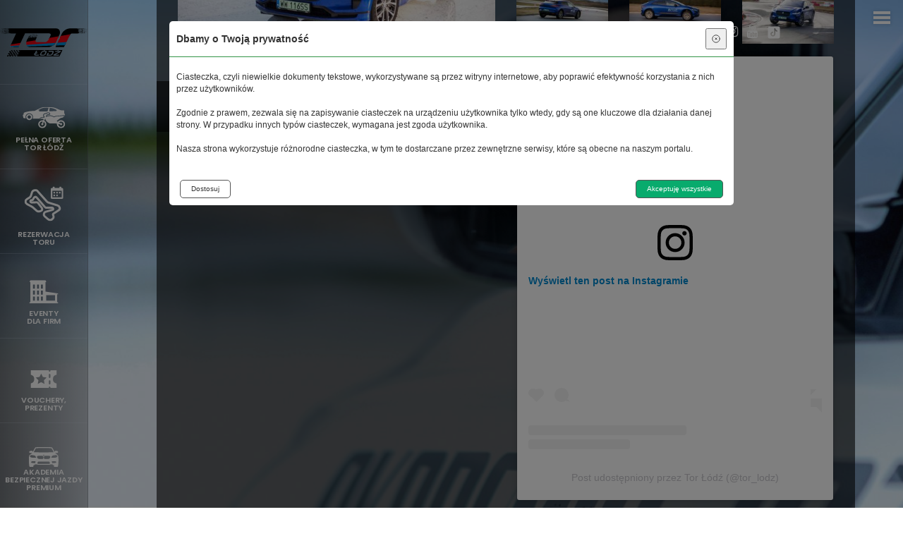

--- FILE ---
content_type: text/html; charset=UTF-8
request_url: https://tor-lodz.pl/aktualnosci/402-test-na-torze---jaguar-i-pace
body_size: 15196
content:
<!DOCTYPE html><html lang="pl-pl">
    <head>
                <title>Test na torze - Jaguar I-Pace</title>
        <meta name="keywords" content="Akademia Bezpiecznej Jazdy, imprezy firmowe, szkolenie bezpiecznej jazdy, szkolenia bezpiecznej jazdy, ODTJ, Ośrodek Doskonalenia Techniki Jazdy, Track Day, szkolenie doskonalenia jazdy, szkolenia doskonalenia techniki jazdy, nadsterowność, podsterowność, hamowanie awaryjne, poślizg, Tor samochodowy, tor motocyklowy, tor wyścigowy, akademia jazdy, driving experience, przejazdy po torze">
<meta property="og:type" content="website">
<meta property="og:title" content="Test na torze - Jaguar I-Pace">
<meta property="og:description" content="Jaguar I-Pace - test na Torze Łódź. Instruktorzy techniki jazdy Tor Łódź sprawdzają elektrycznego crossovera na pętli toru">
<meta name="description" content="Jaguar I-Pace - test na Torze Łódź. Instruktorzy techniki jazdy Tor Łódź sprawdzają elektrycznego crossovera na pętli toru">
<meta property="og:image" content="https://tor-lodz.pl/uploads/articles/php6R7giF_62138c44789519_06167941.jpg">
<meta property="og:url" content="https://tor-lodz.pl/aktualnosci/402-test-na-torze---jaguar-i-pace">

        <meta name="msvalidate.01" content="D6A691D08A281AF86B9E2C482140925A" />
        <meta http-equiv="Content-Type" content="text/html; charset=utf-8" />
        <meta http-equiv="X-UA-Compatible" content="IE=edge">
        <meta name="Robots" content="index, follow, all" />
        <meta name="revisit-after" content="" />
        <meta name="Author" content="Tor Łódź" />
        <link rel="shortcut icon" href="/frontend/favicon.ico">
        <meta name="viewport" content="width=device-width">
        <link href="https://fonts.googleapis.com/css?family=Poppins:300,400,500,600,700&amp;subset=latin-ext" rel="stylesheet">
        <link href="https://fonts.googleapis.com/css?family=Roboto" rel="stylesheet">
        <link href="https://maxcdn.bootstrapcdn.com/font-awesome/4.7.0/css/font-awesome.min.css" rel="stylesheet">
        <link rel="stylesheet" href="/frontend/css/lightbox.css">
        <link href="/frontend/css/app.css" rel="stylesheet" type="text/css">
        <link href="/frontend/css/styles1.css" rel="stylesheet" type="text/css">

        <!--[if lt IE 9]>
        <script src="/frontend/js/html5shiv.js"></script>
        <![endif]-->
        <script>var site_url = '/frontend/';</script>
                
        <script>
            var basketItems = "";
        </script>

<script>
        window.dataLayer = window.dataLayer || [];
        function gtag() {
            dataLayer.push(arguments);
        }
        gtag('consent', 'default', {
            'ad_user_data': 'denied',
            'ad_personalization': 'denied',
            'ad_storage': 'denied',
            'analytics_storage': 'denied',
            'functionality_storage': 'denied',
            'personalization_storage': 'denied',
            'security_storage': 'granted',
            'wait_for_update': 500,
        });
    </script>

<!-- Google Tag Manager -->
<script>(function(w,d,s,l,i){w[l]=w[l]||[];w[l].push({'gtm.start':new Date().getTime(),event:'gtm.js'});var f=d.getElementsByTagName(s)[0],j=d.createElement(s),dl=l!='dataLayer'?'&l='+l:'';j.async=true;j.src='https://www.googletagmanager.com/gtm.js?id='+i+dl;f.parentNode.insertBefore(j,f);})(window,document,'script','dataLayer','GTM-WJFTHKL');</script>
<!-- End Google Tag Manager -->


        <!-- Hotjar Tracking Code for https://tor-lodz.pl -->
        <script>
            /*(function (h, o, t, j, a, r) {
                h.hj = h.hj || function () {
                    (h.hj.q = h.hj.q || []).push(arguments)
                };
                h._hjSettings = {hjid: 723021, hjsv: 6};
                a = o.getElementsByTagName('head')[0];
                r = o.createElement('script');
                r.async = 1;
                r.src = t + h._hjSettings.hjid + j + h._hjSettings.hjsv;
                a.appendChild(r);
            })(window, document, 'https://static.hotjar.com/c/hotjar-', '.js?sv=');*/
        </script>
                <!-- Meta Pixel Code -->
<script>
!function(f,b,e,v,n,t,s)
{if(f.fbq)return;n=f.fbq=function(){n.callMethod?
n.callMethod.apply(n,arguments):n.queue.push(arguments)};
if(!f._fbq)f._fbq=n;n.push=n;n.loaded=!0;n.version='2.0';
n.queue=[];t=b.createElement(e);t.async=!0;
t.src=v;s=b.getElementsByTagName(e)[0];
s.parentNode.insertBefore(t,s)}(window, document,'script',
'https://connect.facebook.net/en_US/fbevents.js');
fbq('init', '2007205202897210');
fbq('track', 'PageView');
</script>
<noscript><img height="1" width="1" style="display:none"
src="https://www.facebook.com/tr?id=2007205202897210&ev=PageView&noscript=1"
/></noscript>
<!-- End Meta Pixel Code -->
<!-- TikTok Pixel Code Start -->
<script>
!function (w, d, t) {
  w.TiktokAnalyticsObject=t;var ttq=w[t]=w[t]||[];ttq.methods=["page","track","identify","instances","debug","on","off","once","ready","alias","group","enableCookie","disableCookie","holdConsent","revokeConsent","grantConsent"],ttq.setAndDefer=function(t,e){t[e]=function(){t.push([e].concat(Array.prototype.slice.call(arguments,0)))}};for(var i=0;i<ttq.methods.length;i++)ttq.setAndDefer(ttq,ttq.methods[i]);ttq.instance=function(t){for(
var e=ttq._i[t]||[],n=0;n<ttq.methods.length;n++)ttq.setAndDefer(e,ttq.methods[n]);return e},ttq.load=function(e,n){var r="https://analytics.tiktok.com/i18n/pixel/events.js",o=n&&n.partner;ttq._i=ttq._i||{},ttq._i[e]=[],ttq._i[e]._u=r,ttq._t=ttq._t||{},ttq._t[e]=+new Date,ttq._o=ttq._o||{},ttq._o[e]=n||{};n=document.createElement("script")
;n.type="text/javascript",n.async=!0,n.src=r+"?sdkid="+e+"&lib="+t;e=document.getElementsByTagName("script")[0];e.parentNode.insertBefore(n,e)};


  ttq.load('D4G9HP3C77UAP3H8Q30G');
  ttq.page();
}(window, document, 'ttq');
</script>
<!-- TikTok Pixel Code End -->
    </head>
	    	<body class="single-news">	        <div class="basket empty">
         <header>
	<div class="extra-padding-left">
	<div class="scroll-menu">
		<div class="container">
			<div class="row"> 
				<div class="col-xs-12 text-center">
					<div class="inner desktop">
						<!--<div class="left">
							<div class="logo">
								<a href="/"><img src="/frontend/images/logo-color-2.png" /></a>
							</div>
						</div>-->
						<div class="right">
							<!--<div class="header-lines">
								<img src="/frontend/images/header-lines.png" />
							</div>-->
							<div class="social">
								<a href="https://www.facebook.com/ODTJTorLodz/" target="_blank"><i class="fa fa-facebook-official"></i></a>
								<a href="https://instagram.com/tor_lodz/" target="_blank"><i class="fa fa-instagram"></i></a>
								<a href="https://www.youtube.com/c/TORLODZ" target="_blank"><i class="fa fa-youtube"></i></a>
								<a href="https://www.tiktok.com/@tor_lodz" target="_blank"><svg xmlns="http://www.w3.org/2000/svg" x="0px" y="30px" width="20" height="20" viewBox="0 0 50 50"
style="fill:#FFFFFF; transform: translateY(5px);">
    <path d="M41,4H9C6.243,4,4,6.243,4,9v32c0,2.757,2.243,5,5,5h32c2.757,0,5-2.243,5-5V9C46,6.243,43.757,4,41,4z M37.006,22.323 c-0.227,0.021-0.457,0.035-0.69,0.035c-2.623,0-4.928-1.349-6.269-3.388c0,5.349,0,11.435,0,11.537c0,4.709-3.818,8.527-8.527,8.527 s-8.527-3.818-8.527-8.527s3.818-8.527,8.527-8.527c0.178,0,0.352,0.016,0.527,0.027v4.202c-0.175-0.021-0.347-0.053-0.527-0.053 c-2.404,0-4.352,1.948-4.352,4.352s1.948,4.352,4.352,4.352s4.527-1.894,4.527-4.298c0-0.095,0.042-19.594,0.042-19.594h4.016 c0.378,3.591,3.277,6.425,6.901,6.685V22.323z"></path>
</svg></a>
							</div>
							<div class="phone">
								<a href="tel:+48722000999" target="_blank"><i class="fa fa-phone"></i> +48 722 000 999</a>
							</div>
							<div class="basket-icon header-lines">
								<a href="/koszyk"><img src="/frontend/images/basket-icon.png" alt="Ośrodek Doskonalenia Techniki Jazdy Tor Łódź" /></a>
							</div>
						</div>	
						<nav>
							<ul>							
								<li><a href="/">Start</a></li>
								<li><a href="/#safety">Bezpieczeństwo</a></li>
								<li><a href="/o-torze">O torze</a></li>
								<li><a href="/aktualnosci">Aktualności</a></li>
								<li><a href="/akademia-jazdy#our-fleet">Nasza flota</a></li>
								<!--<li><a href="https://tor-lodz.pl/akademia-jazdy/52-oes-toru-lodz">Super OES Tor Łódź</a></li>-->
								<li><a href="https://tor-lodz.pl/supercars">Supercars</a></li>
								<!--<li><a href="https://tor-lodz.pl/akademia-jazdy/70-time-attack">Time Attack</a></li>-->
								<li><a href="/kontakt">Kontakt</a></li>
								<li><a href="/kontakt#map">Jak dojechać?</a></li>
								
								                            
							</ul>
						</nav>
						
					</div>
					<div class="inner mobile">
						<div class="logo">
							<a href="/"><img src="/frontend/images/logo-color.png" alt="Ośrodek Doskonalenia Techniki Jazdy Tor Łódź" /></a>
						</div>
						<div class="bar-burger">
							<a>
								<span></span>
								<span></span>
								<span></span>
							</a>
						</div>
						<nav>
							<ul>
								<!--<li><a href="">Start</a></li>-->
								<li><a href="/akademia-jazdy">Pełna oferta toru</a></li>
								<li><a href="/kalendarz">Kalendarz i rezerwacje</a></li>
								<li><a href="/sklep">Vouchery, prezenty</a></li>
								<!--<li><a href="">Bezpieczeństwo</a></li>-->
								<li><a href="/o-torze">O torze</a></li>
								<li><a href="/aktualnosci">Aktualności</a></li>
								<li><a href="/akademia-jazdy#our-fleet">Nasza flota</a></li>
								<!--<li><a href="https://tor-lodz.pl/akademia-jazdy/52-oes-toru-lodz">Super OES Tor Łódź</a></li>-->
								<!--<li><a href="https://tor-lodz.pl/akademia-jazdy/70-time-attack">Time Attack</a></li> -->
								<li><a href="https://tor-lodz.pl/supercars">Supercars</a></li>
								   
								<li><a href="/kontakt">Kontakt</a></li>
								<li><a href="https://tor-lodz.pl/faq">FAQ</a></li>
								
								   
								<li><a href="/kontakt#map">Jak dojechać?</a></li>
								
							</ul>
						</nav>
					</div>
				</div>
			</div>
		</div>
	</div>
	</div>
</header>    </div>

    <aside>
	<a href="/" class="side-logo">
		<img class="color" src="/frontend/images/logo-color-side.svg" alt="Ośrodek Doskonalenia Techniki Jazdy Tor Łódź"/>
		<img class="white" src="/frontend/images/logo-white.svg" alt="Ośrodek Doskonalenia Techniki Jazdy Tor Łódź"/>
    </a>
    <a href="/akademia-jazdy" class="academy">
        <div class="img">
            <svg xmlns="http://www.w3.org/2000/svg" viewBox="0 0 60.01 30.87">
                <g>
                    <path d="M27.77,19.31a5.78,5.78,0,0,1,1.25.14l.66-1.72c-2.55-1.3-6.07.42-6.07.42,2.7-3.16,5.65-2.76,6.84-2.42L31.12,14A2,2,0,0,1,32,10.17a2.1,2.1,0,0,1,.8.16c.63-.7,1.92-1.53,4.44-1.24A.8.8,0,0,1,37,10.66c-2.65-.31-3.24.92-3.28,1l-.35.89-.84,2.17a12.08,12.08,0,0,1,7-1.53,10.08,10.08,0,0,1,4.79,1.89,8.42,8.42,0,0,1,3-1.24h.13c.72,0,3.11-.2,5.47-.38L58.46,13a2.61,2.61,0,0,1-2.06,2.52l-1.17.24-1.39.29s-1.38.89-3,2.14a27.67,27.67,0,0,0-2.69,2.39l1.5.89a5.8,5.8,0,1,1-1.21,2.94l-2.24-.55H38c-4.61-2.06-5.84-5.33-6.16-7.19L30.52,20a5.77,5.77,0,1,1-2.75-.7Zm22.67,5.76a3.82,3.82,0,1,0,1-2.55l2.08,1.27a1.49,1.49,0,1,1-.5,1.75l-2.55-.63A.39.39,0,0,0,50.44,25.07ZM27.77,28.88a3.81,3.81,0,0,0,2-7l-.88,2.28a1.49,1.49,0,1,1-1.52-.51l.9-2.32a3.81,3.81,0,1,0-.53,7.57Z" transform="translate(0 0)"/>
                    <path d="M28.81,14.51a7.09,7.09,0,0,1,1,.07l.07-.19a3,3,0,0,1-1-2.23,3.07,3.07,0,0,1,3.59-3A5.64,5.64,0,0,1,36.19,8a9.66,9.66,0,0,1,1.11.07,1.8,1.8,0,0,1-.21,3.58h-.21a6,6,0,0,0-.69,0c-1.16,0-1.5.41-1.56.49l-.29.76a12.65,12.65,0,0,1,4.09-.71,11.13,11.13,0,0,1,1.25.07A11,11,0,0,1,44.39,14a7.27,7.27,0,0,1,3-1.06h.1c.58,0,2.4-.14,5.42-.38L58.26,12h.14l1.09-.09V13a3.55,3.55,0,0,1-.27,1.35v0a.58.58,0,0,1,.13-.26,8,8,0,0,1,.47-1.12.49.49,0,0,0,0-.59.65.65,0,0,1-.07-.26l.2-1a.81.81,0,0,0-.53-.92c-.13-.07-.33-.07-.47-.13v-.2a7.49,7.49,0,0,0-.07-1.25,7.25,7.25,0,0,1-.07-3.17c.07-.2-.07-.26-.2-.33a.86.86,0,0,0-.4-.07h-1.5A10,10,0,0,1,52,4c-1.54-.66-3-1.39-4.54-2A32.07,32.07,0,0,0,44,.8,30.39,30.39,0,0,0,40.55.27C37.81,0,35.07,0,32.33,0a14.69,14.69,0,0,0-2.4.13,13.81,13.81,0,0,0-3.61.92c-.67.33-6.81,3.1-9.08,4.42a1.87,1.87,0,0,1-.87.2,5.47,5.47,0,0,0-1.47,0c-1.2.13-2.34.2-3.54.33S9.08,6.28,8,6.48c-.67.13-3.61.92-4.48,1.12a9,9,0,0,0-1.2.46A1.82,1.82,0,0,0,1.2,9.91v1c-.27.13-.6.26-.87.4A.69.69,0,0,0,0,11.9c0,.33.07.59.07.92s0,.33.33.53a.83.83,0,0,1,.07.4,5.73,5.73,0,0,0,.4,1.78v.13c0,.33.07.46.4.53s.53.07.8.13a6,6,0,0,0,1.87.2l.11,0a.23.23,0,0,0,.09-.3,4.68,4.68,0,0,1-.27-1.65A5.3,5.3,0,0,1,9.22,9.19a5.4,5.4,0,0,1,5.34,5.41,6.07,6.07,0,0,1-.47,2.18c.13.2.07.13.2.33H23.2a7.62,7.62,0,0,1,5.61-2.6Zm9.27-13a.3.3,0,0,1,.33-.26,18.9,18.9,0,0,1,4.94.86A29.49,29.49,0,0,1,47.43,4c.13.07.67.46.67.86A1.2,1.2,0,0,1,47.1,6c-.2,0-8.48.2-9.42.2ZM22.51,4.7a.61.61,0,0,0-.33.07c-.13-.07-.2-.13-.27-.13h-.2l.33-.2c.13-.07,4.55-2.43,5.68-2.78A15.36,15.36,0,0,1,31.6,1a34.43,34.43,0,0,1,4.54.07c.2,0,.33.33.33.66L35.14,6.35c-4.61.07-11.56.26-11.82.26l-.2-.4a1,1,0,0,0,.33-.73,4.17,4.17,0,0,0-.13-.59C23.18,4.43,22.58,4.7,22.51,4.7Z" transform="translate(0 0)"/>
                    <path d="M9.22,12.2a2.42,2.42,0,1,1-1.71.71A2.42,2.42,0,0,1,9.22,12.2Zm0-2a4.42,4.42,0,1,0,3.13,1.29A4.42,4.42,0,0,0,9.22,10.2Z" transform="translate(0 0)"/>
                </g>
            </svg>
        </div>
        <div class="title">PEŁNA OFERTA<br>TOR ŁÓDŹ</div>
    </a>
    <a href="/kalendarz" class="book">
        <div class="img">
            <svg xmlns="http://www.w3.org/2000/svg" viewBox="0 0 54.83 49.5">
                <path d="M32,21.46l1.15-1v0ZM34.05,23l-.61,1.37.08,0,.08,0Zm13.08,4.11.47-1.42h0ZM48.93,34l.82,1.25,0,0,0,0Zm-7.44,4.88-.82-1.25,0,0,0,0ZM41,41l1.34-.67Zm0,4.62L42,46.65h0Zm-1.54,1.54.94,1.17.06-.05.06-.06Zm-5.39,0-1,1.14h0Zm-5.13-4.36-1,1.14h0Zm1.28-6.42-.43-1.44h0Zm9.49-2.82L40.12,35h0Zm-.77-3.08v1.5h.18Zm-6.87-.05V28.9H32l-.11,0Zm-2.56-.77-1.14,1,.06.06.06.06ZM17.44,15.51l1.14-1,0,0,0,0ZM13,17.61l1.36.62,0-.07,0-.07Zm-2.82,2.05-.11-1.5H9.94l-.15,0Zm1,3.34v1.5h.08Zm4.62-.26.08,1.5h0Zm3.85,1-1.2.9h0Zm5.13,6.67,1.3-.75,0-.08L26,29.53Zm-.77,4.36-.59-1.38,0,0,0,0Zm-.51.26.63,1.36h0Zm-6.15-.51,1-1.1h0Zm-5.13-4.62,1-1.11,0,0-.05,0ZM8.92,27.88l.71-1.32h0ZM7.64,15.81l.81,1.27L8.53,17,8.6,17ZM9.69,13l1.4.53,0-.06,0-.06Zm7.55-6c.54.67,4,4.55,7.23,8.24l4.43,5,1.44,1.62.4.45.11.12,0,0h0l1.12-1,1.12-1h0l0,0L33,20.31l-.4-.45-1.44-1.62-4.43-5c-3.27-3.69-6.64-7.51-7.13-8.12ZM30.85,22.43a6.79,6.79,0,0,0,2.59,1.95l1.22-2.74a3,3,0,0,1-1.51-1.13Zm2.75,2,13.08,4.11.9-2.86L34.5,21.57Zm13.05,4.1a3.38,3.38,0,0,1,2.15,2.1A1.85,1.85,0,0,1,48,32.83l1.77,2.43a4.84,4.84,0,0,0,1.86-5.51,6.37,6.37,0,0,0-4.07-4.06Zm1.45,4.25-7.44,4.88,1.65,2.51,7.44-4.88ZM40.61,37.7a3.23,3.23,0,0,0-1.25,1.58,3.07,3.07,0,0,0,.28,2.36l2.69-1.33a.94.94,0,0,1-.09-.24.24.24,0,0,1,0,0,.43.43,0,0,1,0,.1.59.59,0,0,1,0,.09,1.32,1.32,0,0,1,.2-.17Zm-1,3.93a3.86,3.86,0,0,1,.47,2,1.74,1.74,0,0,1-.19.89L42,46.65a4.3,4.3,0,0,0,1.06-3,8.16,8.16,0,0,0-.78-3.39Zm.28,2.89-1.54,1.54,2.12,2.12L42,46.65ZM38.5,46a3,3,0,0,1-1.71.54A2.65,2.65,0,0,1,35,46l-1.92,2.3a5.63,5.63,0,0,0,3.8,1.21,6,6,0,0,0,3.49-1.19ZM35,46,29.9,41.62,28,43.91l5.13,4.36ZM29.9,41.63a2.36,2.36,0,0,1-.49-2.11,2,2,0,0,1,1.23-1.74l-.86-2.87A5,5,0,0,0,26.45,39a5.29,5.29,0,0,0,1.5,4.89Zm.73-3.84L40.12,35l-.86-2.88-9.49,2.82Zm9.53-2.84a3.13,3.13,0,0,0,2.32-3.74A3.31,3.31,0,0,0,38.76,29l.33,3a.78.78,0,0,1,.48.06s0,0,0,0a.17.17,0,0,1,0-.07v0h0a.29.29,0,0,1-.07.07,1.13,1.13,0,0,1-.31.15Zm-1.23-6-6.87-.05,0,3,6.87.05Zm-7.1,0a1.87,1.87,0,0,1-.76,0,1.52,1.52,0,0,1-.56-.4l-2,2.19a5.1,5.1,0,0,0,1.76,1.08,5.41,5.41,0,0,0,2,.08Zm-1.21-.26L18.58,14.53,16.3,16.48,28.35,30.6ZM18.5,14.45a3.55,3.55,0,0,0-4-.69,5.5,5.5,0,0,0-2.86,3.38l2.84,1a2.55,2.55,0,0,1,1.23-1.59.56.56,0,0,1,.7.07ZM11.66,17a8,8,0,0,1-.43.86c-.1.17-.18.2-.12.17a3,3,0,0,1-1,.14l.22,3a4.73,4.73,0,0,0,2.58-.73,5.34,5.34,0,0,0,1.5-2.2ZM9.79,18.22A3.26,3.26,0,0,0,7.4,21.71a3,3,0,0,0,1.24,2.06,4.38,4.38,0,0,0,2.58.73v-3a1.49,1.49,0,0,1-.84-.17s0,0,0,0a.18.18,0,0,1,0-.1.35.35,0,0,1,.2-.14Zm1.52,6.28,4.62-.26-.17-3-4.62.26ZM16,24.24c1.91-.15,2.28.1,2.52.43l2.4-1.8c-1.29-1.73-3.25-1.78-5.17-1.62Zm2.54.45,5.13,6.67L26,29.53l-5.13-6.67Zm5,6.51a2.81,2.81,0,0,1,.42,1.57.71.71,0,0,1-.49.67l1.18,2.76a3.69,3.69,0,0,0,2.29-3.13,5.77,5.77,0,0,0-.81-3.36Zm-.14,2.27-.51.26,1.34,2.68.51-.26Zm-.47.24c-1.75.81-3.34.83-4.5-.25l-2,2.2c2.45,2.28,5.55,1.82,7.81.78Zm-4.52-.27-5.13-4.62-2,2.23,5.13,4.62Zm-5.23-4.7a24,24,0,0,0-3.53-2.18L8.21,29.2a20.12,20.12,0,0,1,3.14,1.93Zm-4.24-.86.67-1.34h0l-.08,0-.32-.16L8,25.72c-1-.51-2.2-1.2-3.46-2L3,26.34c1.31.78,2.62,1.51,3.59,2L7.8,29l.33.17.09,0h0ZM4.57,23.77A2.35,2.35,0,0,1,3.5,21.65a2.35,2.35,0,0,1,.61-1.77l-1.67-2.5A5.17,5.17,0,0,0,.5,21.65,5.34,5.34,0,0,0,3,26.34Zm-.45-3.88c.76-.51,1.84-1.21,2.74-1.78L8,17.38l.34-.22.09-.06,0,0h0l-.81-1.27-.81-1.27h0l0,0-.09.06-.34.22-1.14.73c-.9.58-2,1.29-2.78,1.81ZM8.6,17a7.75,7.75,0,0,0,2.5-3.45L8.29,12.46a4,4,0,0,1-1.61,2.2Zm1.09-4,1.44.41h0l0-.06.07-.24.28-.94c.25-.83.63-2,1.14-3.56L9.81,7.64c-.52,1.55-.91,2.79-1.16,3.63l-.29,1-.07.25,0,.07v0h0Zm3-4.4A3,3,0,0,1,15.1,6.93a4.27,4.27,0,0,1,1.65,0c.53.09.58.23.49.11l2.34-1.87a3.75,3.75,0,0,0-2.33-1.2,8.6,8.6,0,0,0-2.71,0A5.91,5.91,0,0,0,9.81,7.64Z" transform="translate(-0.5 0)"/>
                <path d="M53.67,2.22H52.56V1.39a1.39,1.39,0,0,0-2.78,0v.83H43.11V1.39a1.39,1.39,0,1,0-2.78,0v.83H39.22a1.67,1.67,0,0,0-1.67,1.67V16.11a1.67,1.67,0,0,0,1.67,1.67H53.67a1.67,1.67,0,0,0,1.67-1.67V3.89a1.67,1.67,0,0,0-1.67-1.67Zm-.56,13.33H39.78V6.11H53.11ZM41.44,9.44V8.33A.56.56,0,0,1,42,7.78h1.11a.56.56,0,0,1,.56.56V9.44a.56.56,0,0,1-.56.56H42a.56.56,0,0,1-.56-.56Zm3.89,0V8.33a.56.56,0,0,1,.56-.56H47a.56.56,0,0,1,.56.56V9.44A.56.56,0,0,1,47,10H45.89a.56.56,0,0,1-.56-.56Zm3.89,0V8.33a.56.56,0,0,1,.56-.56h1.11a.56.56,0,0,1,.56.56V9.44a.56.56,0,0,1-.56.56H49.78a.56.56,0,0,1-.56-.56Zm-7.78,3.89V12.22a.56.56,0,0,1,.56-.56h1.11a.56.56,0,0,1,.56.56v1.11a.56.56,0,0,1-.56.56H42a.56.56,0,0,1-.56-.56Zm3.89,0V12.22a.56.56,0,0,1,.56-.56H47a.56.56,0,0,1,.56.56v1.11a.56.56,0,0,1-.56.56H45.89a.56.56,0,0,1-.56-.56Z" transform="translate(-0.5 0)"/>
            </svg>
        </div>
        <div class="title">REZERWACJA<br>TORU</div>
    </a>
    <a href="/eventy-dla-firm" class="events">
        <div class="img">
            <svg xmlns="http://www.w3.org/2000/svg" viewBox="0 0 41.65 34">
                <path d="M41.65,20.76v-1.4l-18.4-2.73V2.81h1.28L23.39,0h-22L.29,2.81H1.57V32.07H0V34H41.65V32.07H40.08V20.53Zm-33.52,9H5.28V23.9H8.13Zm0-8.75H5.28V15.15H8.13Zm0-8.75H5.28V6.41H8.13Zm5.71,17.49H11V23.9h2.85Zm0-8.75H11V15.15h2.85Zm0-8.75H11V6.41h2.85Zm5.71,17.49H16.69V23.9h2.85Zm0-8.75H16.69V15.15h2.85Zm0-8.75H16.69V6.41h2.85ZM37.05,29.73H24.28V21.86H37.05Z" transform="translate(0 0)"/>
            </svg>
        </div>
        <div class="title">EVENTY<br>DLA FIRM</div>
    </a>
    <a href="/sklep" class="vouchers">
        <div class="img">
            <svg xmlns="http://www.w3.org/2000/svg" viewBox="0 0 37.3 26">
                <path d="M28.27.87A1.12,1.12,0,1,1,26,.87V0H0V6.59A6.45,6.45,0,0,1,5.16,13,6.5,6.5,0,0,1,0,19.41V26H26v-.87a1.12,1.12,0,1,1,2.24,0V26H37.3V19.47A6.46,6.46,0,0,1,31.92,13,6.51,6.51,0,0,1,37.3,6.53V0h-9ZM19.86,20.11,15,17.49l-4.77,2.62.9-5.54L7.29,10.67l5.39-.82,2.41-5.07L17.5,9.85l5.39.82L19,14.57Zm8.41-.47a1.12,1.12,0,1,1-2.24,0V15.8a1.12,1.12,0,1,1,2.24,0Zm0-9.39a1.12,1.12,0,1,1-2.24,0V6.41a1.12,1.12,0,1,1,2.24,0Z" transform="translate(0 0)"/>
            </svg>
        </div>
        <div class="title">VOUCHERY,<br>PREZENTY</div>
    </a>
    <a href="/akademia-bezpiecznej-jazdy" class="bmw">
        <div class="img">
            <svg xmlns="http://www.w3.org/2000/svg" viewBox="0 0 42 28">
                <path d="M41.24,11.71c-1.3-1.29-3.76-3.13-4-3.39s1.44.09,2.53,0A7.29,7.29,0,0,0,41,8.11c.51-.21.5-1.81.31-2-1-1-3.65-.87-4.15-.87s-.51,1.93-.81,1.5C35.87,6,33.58.84,32.54.4,31.83.1,26.42,0,21,0S10.17.1,9.46.4C8.42.84,6.13,6,5.61,6.74c-.3.43-.23-1.5-.81-1.5S1.61,5.16.65,6.11c-.19.19-.2,1.79.31,2a7.29,7.29,0,0,0,1.3.18c1.1.11,2.8-.24,2.53,0s-2.72,2.1-4,3.39S-.11,28,1.24,28H6.08c.52,0,.39-2.58.39-2.58a12.12,12.12,0,0,0,1.78,0c.19-.19-.19-.87.15-.87h2.53c.45,0,1.69.49,2.18.49H28.91c.48,0,1.72-.49,2.18-.49h2.53c.34,0,0,.67.15.87a12.12,12.12,0,0,0,1.78,0S35.41,28,35.93,28h4.84C42.11,28,42.49,13,41.24,11.71ZM8.94,22.46c-.09.26-.5.24-.5.24l-5.09-.4a5.49,5.49,0,0,1,0-1.24,1.28,1.28,0,0,1,1.24-1c1.2-.11,4.34,0,4.63,0C9.74,20.06,9,22.2,8.94,22.46ZM9.87,15c-1,0-5-.08-5.28-.07-1,.05-3.16-.75-3-2.09s1.85-1.59,2.45-1.54c1,.09,4.34.48,4.94,1.07a6.13,6.13,0,0,1,1.16,2.18A.3.3,0,0,1,9.87,15Zm18.8,8.77c-.19,0-15.16,0-15.35,0-.35-.08-1.36-.2-1.18-1a4.75,4.75,0,0,1,.58-1.65c.28-.41.62-.66,1.85-.66H27.42c1.24,0,1.58.26,1.85.66a4.77,4.77,0,0,1,.58,1.65C30,23.59,29,23.71,28.68,23.79Zm-16-11.25c1.86-.32,7-.31,7.57.17s.62,2.62.2,3.43-1.48.74-2.58.74c-2.29,0-3.76,0-4.87-.52C12.49,16.14,10.14,13,12.64,12.54ZM29,16.36c-1.11.54-2.58.53-4.87.52-1.1,0-2.15.11-2.58-.74s-.47-2.91.2-3.43,5.7-.49,7.57-.17C31.86,13,29.51,16.14,29,16.36ZM21,7.58H21L6.87,7.27A29.26,29.26,0,0,1,10,1.63a103.76,103.76,0,0,1,11-.45H21a103.59,103.59,0,0,1,11,.45,29.19,29.19,0,0,1,3.09,5.64ZM38.66,22.3l-5.09.4s-.41,0-.5-.24-.8-2.4-.24-2.39c.29,0,3.43-.12,4.63,0a1.28,1.28,0,0,1,1.24,1A5.5,5.5,0,0,1,38.66,22.3ZM37.41,15c-.33,0-4.25.07-5.28.07a.3.3,0,0,1-.31-.44A6.12,6.12,0,0,1,33,12.4c.6-.59,4-1,4.94-1.07.6-.05,2.28.32,2.45,1.54S38.38,15,37.41,15ZM22,11.43c0,.3-.46.54-1,.54s-1-.24-1-.54.46-.54,1-.54S22,11.13,22,11.43Z" transform="translate(0 0)"/>
            </svg>
        </div>
        <div class="title">AKADEMIA<br>BEZPIECZNEJ JAZDY<br>PREMIUM</div>
    </a>
</aside>                        <section id="banner">
    <div class="banner-wrapper">
        <img src="/frontend/images/banners/news_blur.jpg" class="blured" alt="banner news" />
        <div class="container">
            <div class="row">
                <div class="col-xs-12">
                    <h1>Aktualności</h1>
                </div>
            </div>
        </div>
    </div>
</section>
<section id="header">
    <div class="container">
        <div class="row">
            <div class="col-xs-12">
                <div class="table">
                    <div class="mid">
                        <div class="row">
                            <div class="col-sm-6 col-xs-12">
                                <div class="thumbs">
                                    <div class="row">
                                        <div class="col-xs-12 img big">
                                            												<a data-lightbox="group" data-title="Test na torze - Jaguar I-Pace" href="/processed/uploads/articles/php6R7giF_62138c44789519_06167941.$thumb,900,600.jpg">
													<img src="/processed/uploads/articles/php6R7giF_62138c44789519_06167941.$thumb,596,396.jpg" alt="Test na torze - Jaguar I-Pace" />
												</a>
                                                                                    </div>
                                    </div>
                                </div>
                            </div>
                            <div class="col-sm-6 col-xs-12 right">
                                <div class="date">21 lutego 2022</div>
                                <div class="back">
                                    <a href="/aktualnosci" class="button">
                                        <div class="inner">
                                            <div class="cell text font-w-700">
                                                <i class="fa fa-chevron-left"> </i>
                                                POWRÓT
                                            </div>
                                        </div>
                                    </a>
                                    <div class="fb-like" data-href="" data-layout="button_count" data-width="500" data-action="like" data-size="large" data-show-faces="true" data-share="true"></div>
                                </div>
                                <h2>Test na torze - Jaguar I-Pace</h2>
                                <div class="thumbs">
                                    <div class="row">
                                                                                                                                    <div class="col-xs-4 img small">
													<a data-lightbox="group" data-title="Test na torze - Jaguar I-Pace" href="/processed/uploads/articles/files/img/1645448384_62138cc065c5c.$thumb,900,600.jpg">
														<img src="/processed/uploads/articles/files/img/1645448384_62138cc065c5c.$thumb,177,118.jpg" alt="Test na torze - Jaguar I-Pace" />
													</a>
                                                </div>
                                                                                            <div class="col-xs-4 img small">
													<a data-lightbox="group" data-title="Test na torze - Jaguar I-Pace" href="/processed/uploads/articles/files/img/1645448384_62138cc065a84.$thumb,900,600.jpg">
														<img src="/processed/uploads/articles/files/img/1645448384_62138cc065a84.$thumb,177,118.jpg" alt="Test na torze - Jaguar I-Pace" />
													</a>
                                                </div>
                                                                                            <div class="col-xs-4 img small">
													<a data-lightbox="group" data-title="Test na torze - Jaguar I-Pace" href="/processed/uploads/articles/files/img/1645448384_62138cc0640fe.$thumb,900,600.jpg">
														<img src="/processed/uploads/articles/files/img/1645448384_62138cc0640fe.$thumb,177,118.jpg" alt="Test na torze - Jaguar I-Pace" />
													</a>
                                                </div>
                                                                                            <div class="col-xs-4 img small">
													<a data-lightbox="group" data-title="Test na torze - Jaguar I-Pace" href="/processed/uploads/articles/files/img/1645448384_62138cc060d08.$thumb,900,600.jpg">
														<img src="/processed/uploads/articles/files/img/1645448384_62138cc060d08.$thumb,177,118.jpg" alt="Test na torze - Jaguar I-Pace" />
													</a>
                                                </div>
                                                                                            <div class="col-xs-4 img small">
													<a data-lightbox="group" data-title="Test na torze - Jaguar I-Pace" href="/processed/uploads/articles/files/img/1645448384_62138cc060b1b.$thumb,900,600.jpg">
														<img src="/processed/uploads/articles/files/img/1645448384_62138cc060b1b.$thumb,177,118.jpg" alt="Test na torze - Jaguar I-Pace" />
													</a>
                                                </div>
                                                                                            <div class="col-xs-4 img small">
													<a data-lightbox="group" data-title="Test na torze - Jaguar I-Pace" href="/processed/uploads/articles/files/img/1645448384_62138cc05f4f3.$thumb,900,600.jpg">
														<img src="/processed/uploads/articles/files/img/1645448384_62138cc05f4f3.$thumb,177,118.jpg" alt="Test na torze - Jaguar I-Pace" />
													</a>
                                                </div>
                                                                                            <div class="col-xs-4 img small">
													<a data-lightbox="group" data-title="Test na torze - Jaguar I-Pace" href="/processed/uploads/articles/files/img/1645448384_62138cc05da65.$thumb,900,600.jpg">
														<img src="/processed/uploads/articles/files/img/1645448384_62138cc05da65.$thumb,177,118.jpg" alt="Test na torze - Jaguar I-Pace" />
													</a>
                                                </div>
                                                                                            <div class="col-xs-4 img small">
													<a data-lightbox="group" data-title="Test na torze - Jaguar I-Pace" href="/processed/uploads/articles/files/img/1645448384_62138cc05d878.$thumb,900,600.jpg">
														<img src="/processed/uploads/articles/files/img/1645448384_62138cc05d878.$thumb,177,118.jpg" alt="Test na torze - Jaguar I-Pace" />
													</a>
                                                </div>
                                                                                            <div class="col-xs-4 img small">
													<a data-lightbox="group" data-title="Test na torze - Jaguar I-Pace" href="/processed/uploads/articles/files/img/1645448384_62138cc056f8b.$thumb,900,600.jpg">
														<img src="/processed/uploads/articles/files/img/1645448384_62138cc056f8b.$thumb,177,118.jpg" alt="Test na torze - Jaguar I-Pace" />
													</a>
                                                </div>
                                                                                            <div class="col-xs-4 img small">
													<a data-lightbox="group" data-title="Test na torze - Jaguar I-Pace" href="/processed/uploads/articles/files/img/1645448384_62138cc054535.$thumb,900,600.jpg">
														<img src="/processed/uploads/articles/files/img/1645448384_62138cc054535.$thumb,177,118.jpg" alt="Test na torze - Jaguar I-Pace" />
													</a>
                                                </div>
                                                                                            <div class="col-xs-4 img small">
													<a data-lightbox="group" data-title="Test na torze - Jaguar I-Pace" href="/processed/uploads/articles/files/img/1645448384_62138cc03acf3.$thumb,900,600.jpg">
														<img src="/processed/uploads/articles/files/img/1645448384_62138cc03acf3.$thumb,177,118.jpg" alt="Test na torze - Jaguar I-Pace" />
													</a>
                                                </div>
                                                                                                                        </div>
                                </div>
                                <p><p><strong>Jaguar&nbsp;I-Pace</strong> to pierwszy elektryczny model tej marki. Z zewnątrz dynamiczna i zwarta sylwetka ze sportowymi akcentami. Wewnątrz wysokiej jakości materiały i doskonała jakość. <strong>Samoch&oacute;d ma niepowtarzalny arystokratyczny styl i brytyjską duszę. Jaguar to synonim luksusu, prestiżu i dobrego smaku</strong> dokładnie tak czujemy się za kierownicą I-Pace.</p>

<p><strong>Jaguar I-Pace</strong> posiada napęd na obie osie i rozwija łączna moc z dw&oacute;ch silnik&oacute;w na poziomie <strong>400 KM</strong> i maksymalny moment obrotowy <strong>696 Nm</strong>. Przyspiesza <strong>0 &ndash; 100 km/h w 4,8 s</strong> i rozpędza się do <strong>200 km/h</strong>. Wyposażony jest w akumulatory o pojemności <strong>90 kWh</strong>. Możemy je ładować prądem zmiennym o maksymalnej mocy 11 kW lub prądem stałym o mocy nie większej niż 100 kW. Wg katalogu przejedziemy nim 480 km. W rzeczywistych warunkach i normalnym trybie jazdy ten zasięg realnie będzie o 30-40% mniejszy. <strong>I-Pace ma ponadprzeciętnie sprawny układ chłodzenia akumulatora TMS (Thermal Management System) opracowany i przetestowany w Formule E</strong>. Ma to znaczenie zwłaszcza przy intensywnym użytkowaniu. Masa własna to <strong>2133 kg</strong>. Środek ciężkości jest nisko umieszczony, a rozkład masy pomiędzy osiami to <strong>50:50</strong>. W odr&oacute;żnieniu od samochod&oacute;w z paliwem płynnym ten balans jest stały niezależnie od stopnia naładowania baterii. Samoch&oacute;d wyhamowuje ze 100 km/h do zera na dystansie 34 m.</p>

<p>Włączamy najbardziej <strong>sportowy tryb (Dynamic)</strong>, dezaktywujemy kontrolę trakcji i wjeżdżamy na pętlę toru. Samoch&oacute;d jest na 20 calowych kołach i letnich oponach. Żwawo przyspiesza i nie odczuwamy, że jedziemy ciężkim crossoverem. W zakrętach jest <a href="https://youtu.be/w4kpFSdLYl8" target="_blank">podsterowny</a>. <strong>Bardzo precyzyjnie można dawkować przyspieszenie i hamulec</strong>. I-Pace zapewnia dynamikę i komfort. Pneumatyczne zawieszenie daje świetne wyczucie drogi.</p>

<p><strong>Jaguar I-Pace jest laureatem wielu prestiżowych nagr&oacute;d, m.in.:</strong><br />
2019 &ndash; tytuł World Car of the Year<br />
2019 &ndash; tytuł World Car Design of the Year<br />
2019 &ndash; tytuł World Green Car of the Year</p>

<p>Dziękujemy za udostępnienie samochodu do test&oacute;w firmie <strong>Jaguar Land Rover Marvel</strong>.</p>

<p>Cena nowego <strong>Jaguara I-Pace</strong> zaczyna się od 433.720 PLN.</p>

<p><em>Więcej zdjęć z testu Jaguara I-Pace na Torze Ł&oacute;dź znajdziecie na naszym profilu instagram</em></p>

<blockquote class="instagram-media" data-instgrm-captioned="" data-instgrm-permalink="https://www.instagram.com/p/CaPaIMDqQsh/?utm_source=ig_embed&amp;utm_campaign=loading" data-instgrm-version="14" style=" background:#FFF; border:0; border-radius:3px; box-shadow:0 0 1px 0 rgba(0,0,0,0.5),0 1px 10px 0 rgba(0,0,0,0.15); margin: 1px; max-width:540px; min-width:326px; padding:0; width:99.375%; width:-webkit-calc(100% - 2px); width:calc(100% - 2px);">
<div style="padding:16px;">
<div style=" display: flex; flex-direction: row; align-items: center;">
<div style="background-color: #F4F4F4; border-radius: 50%; flex-grow: 0; height: 40px; margin-right: 14px; width: 40px;">&nbsp;</div>

<div style="display: flex; flex-direction: column; flex-grow: 1; justify-content: center;">
<div style=" background-color: #F4F4F4; border-radius: 4px; flex-grow: 0; height: 14px; margin-bottom: 6px; width: 100px;">&nbsp;</div>

<div style=" background-color: #F4F4F4; border-radius: 4px; flex-grow: 0; height: 14px; width: 60px;">&nbsp;</div>
</div>
</div>

<div style="padding: 19% 0;">&nbsp;</div>

<div style="display:block; height:50px; margin:0 auto 12px; width:50px;"><a href="https://www.instagram.com/p/CaPaIMDqQsh/?utm_source=ig_embed&amp;utm_campaign=loading" style=" background:#FFFFFF; line-height:0; padding:0 0; text-align:center; text-decoration:none; width:100%;" target="_blank"><svg height="50px" version="1.1" viewbox="0 0 60 60" width="50px" xmlns="https://www.w3.org/2000/svg" xmlns:xlink="https://www.w3.org/1999/xlink"><g fill="none" fill-rule="evenodd" stroke="none" stroke-width="1"><g fill="#000000" transform="translate(-511.000000, -20.000000)"><g><path d="M556.869,30.41 C554.814,30.41 553.148,32.076 553.148,34.131 C553.148,36.186 554.814,37.852 556.869,37.852 C558.924,37.852 560.59,36.186 560.59,34.131 C560.59,32.076 558.924,30.41 556.869,30.41 M541,60.657 C535.114,60.657 530.342,55.887 530.342,50 C530.342,44.114 535.114,39.342 541,39.342 C546.887,39.342 551.658,44.114 551.658,50 C551.658,55.887 546.887,60.657 541,60.657 M541,33.886 C532.1,33.886 524.886,41.1 524.886,50 C524.886,58.899 532.1,66.113 541,66.113 C549.9,66.113 557.115,58.899 557.115,50 C557.115,41.1 549.9,33.886 541,33.886 M565.378,62.101 C565.244,65.022 564.756,66.606 564.346,67.663 C563.803,69.06 563.154,70.057 562.106,71.106 C561.058,72.155 560.06,72.803 558.662,73.347 C557.607,73.757 556.021,74.244 553.102,74.378 C549.944,74.521 548.997,74.552 541,74.552 C533.003,74.552 532.056,74.521 528.898,74.378 C525.979,74.244 524.393,73.757 523.338,73.347 C521.94,72.803 520.942,72.155 519.894,71.106 C518.846,70.057 518.197,69.06 517.654,67.663 C517.244,66.606 516.755,65.022 516.623,62.101 C516.479,58.943 516.448,57.996 516.448,50 C516.448,42.003 516.479,41.056 516.623,37.899 C516.755,34.978 517.244,33.391 517.654,32.338 C518.197,30.938 518.846,29.942 519.894,28.894 C520.942,27.846 521.94,27.196 523.338,26.654 C524.393,26.244 525.979,25.756 528.898,25.623 C532.057,25.479 533.004,25.448 541,25.448 C548.997,25.448 549.943,25.479 553.102,25.623 C556.021,25.756 557.607,26.244 558.662,26.654 C560.06,27.196 561.058,27.846 562.106,28.894 C563.154,29.942 563.803,30.938 564.346,32.338 C564.756,33.391 565.244,34.978 565.378,37.899 C565.522,41.056 565.552,42.003 565.552,50 C565.552,57.996 565.522,58.943 565.378,62.101 M570.82,37.631 C570.674,34.438 570.167,32.258 569.425,30.349 C568.659,28.377 567.633,26.702 565.965,25.035 C564.297,23.368 562.623,22.342 560.652,21.575 C558.743,20.834 556.562,20.326 553.369,20.18 C550.169,20.033 549.148,20 541,20 C532.853,20 531.831,20.033 528.631,20.18 C525.438,20.326 523.257,20.834 521.349,21.575 C519.376,22.342 517.703,23.368 516.035,25.035 C514.368,26.702 513.342,28.377 512.574,30.349 C511.834,32.258 511.326,34.438 511.181,37.631 C511.035,40.831 511,41.851 511,50 C511,58.147 511.035,59.17 511.181,62.369 C511.326,65.562 511.834,67.743 512.574,69.651 C513.342,71.625 514.368,73.296 516.035,74.965 C517.703,76.634 519.376,77.658 521.349,78.425 C523.257,79.167 525.438,79.673 528.631,79.82 C531.831,79.965 532.853,80.001 541,80.001 C549.148,80.001 550.169,79.965 553.369,79.82 C556.562,79.673 558.743,79.167 560.652,78.425 C562.623,77.658 564.297,76.634 565.965,74.965 C567.633,73.296 568.659,71.625 569.425,69.651 C570.167,67.743 570.674,65.562 570.82,62.369 C570.966,59.17 571,58.147 571,50 C571,41.851 570.966,40.831 570.82,37.631"></path></g></g></g></svg></a></div>

<div style="padding-top: 8px;">
<div style=" color:#3897f0; font-family:Arial,sans-serif; font-size:14px; font-style:normal; font-weight:550; line-height:18px;"><a href="https://www.instagram.com/p/CaPaIMDqQsh/?utm_source=ig_embed&amp;utm_campaign=loading" style=" background:#FFFFFF; line-height:0; padding:0 0; text-align:center; text-decoration:none; width:100%;" target="_blank">Wyświetl ten post na Instagramie</a></div>
</div>

<div style="padding: 12.5% 0;">&nbsp;</div>

<div style="display: flex; flex-direction: row; margin-bottom: 14px; align-items: center;">
<div>
<div style="background-color: #F4F4F4; border-radius: 50%; height: 12.5px; width: 12.5px; transform: translateX(0px) translateY(7px);">&nbsp;</div>

<div style="background-color: #F4F4F4; height: 12.5px; transform: rotate(-45deg) translateX(3px) translateY(1px); width: 12.5px; flex-grow: 0; margin-right: 14px; margin-left: 2px;">&nbsp;</div>

<div style="background-color: #F4F4F4; border-radius: 50%; height: 12.5px; width: 12.5px; transform: translateX(9px) translateY(-18px);">&nbsp;</div>
</div>

<div style="margin-left: 8px;">
<div style=" background-color: #F4F4F4; border-radius: 50%; flex-grow: 0; height: 20px; width: 20px;">&nbsp;</div>

<div style=" width: 0; height: 0; border-top: 2px solid transparent; border-left: 6px solid #f4f4f4; border-bottom: 2px solid transparent; transform: translateX(16px) translateY(-4px) rotate(30deg)">&nbsp;</div>
</div>

<div style="margin-left: auto;">
<div style=" width: 0px; border-top: 8px solid #F4F4F4; border-right: 8px solid transparent; transform: translateY(16px);">&nbsp;</div>

<div style=" background-color: #F4F4F4; flex-grow: 0; height: 12px; width: 16px; transform: translateY(-4px);">&nbsp;</div>

<div style=" width: 0; height: 0; border-top: 8px solid #F4F4F4; border-left: 8px solid transparent; transform: translateY(-4px) translateX(8px);">&nbsp;</div>
</div>
</div>

<div style="display: flex; flex-direction: column; flex-grow: 1; justify-content: center; margin-bottom: 24px;">
<div style=" background-color: #F4F4F4; border-radius: 4px; flex-grow: 0; height: 14px; margin-bottom: 6px; width: 224px;">&nbsp;</div>

<div style=" background-color: #F4F4F4; border-radius: 4px; flex-grow: 0; height: 14px; width: 144px;">&nbsp;</div>
</div>

<p style=" color:#c9c8cd; font-family:Arial,sans-serif; font-size:14px; line-height:17px; margin-bottom:0; margin-top:8px; overflow:hidden; padding:8px 0 7px; text-align:center; text-overflow:ellipsis; white-space:nowrap;"><a href="https://www.instagram.com/p/CaPaIMDqQsh/?utm_source=ig_embed&amp;utm_campaign=loading" style=" color:#c9c8cd; font-family:Arial,sans-serif; font-size:14px; font-style:normal; font-weight:normal; line-height:17px; text-decoration:none;" target="_blank">Post udostępniony przez Tor Łódź (@tor_lodz)</a></p>
</div>
</blockquote>
<script async src="//www.instagram.com/embed.js"></script></p>
                            </div>
                        </div>
                    </div>
                </div>
            </div>
        </div>
</section>
<section id="content">
    <div class="container">
        <div class="row">
            <div class="col-xs-12">
                <div class="thumbs">
                    <div class="row">
                        <div class="col-xs-12 img big">
                                                                                                <div class="col-xs-4 img small" style="height: 120px; overflow: hidden;">
										<a data-lightbox="group" data-title="Test na torze - Jaguar I-Pace" href="/processed/uploads/articles/files/img/1645448384_62138cc065c5c.$thumb,900,600.jpg">
											<img src="/processed/uploads/articles/files/img/1645448384_62138cc065c5c.$thumb,177,118.jpg" alt="Test na torze - Jaguar I-Pace" />
										</a>
                                    </div>
                                                                    <div class="col-xs-4 img small" style="height: 120px; overflow: hidden;">
										<a data-lightbox="group" data-title="Test na torze - Jaguar I-Pace" href="/processed/uploads/articles/files/img/1645448384_62138cc065a84.$thumb,900,600.jpg">
											<img src="/processed/uploads/articles/files/img/1645448384_62138cc065a84.$thumb,177,118.jpg" alt="Test na torze - Jaguar I-Pace" />
										</a>
                                    </div>
                                                                    <div class="col-xs-4 img small" style="height: 120px; overflow: hidden;">
										<a data-lightbox="group" data-title="Test na torze - Jaguar I-Pace" href="/processed/uploads/articles/files/img/1645448384_62138cc0640fe.$thumb,900,600.jpg">
											<img src="/processed/uploads/articles/files/img/1645448384_62138cc0640fe.$thumb,177,118.jpg" alt="Test na torze - Jaguar I-Pace" />
										</a>
                                    </div>
                                                                    <div class="col-xs-4 img small" style="height: 120px; overflow: hidden;">
										<a data-lightbox="group" data-title="Test na torze - Jaguar I-Pace" href="/processed/uploads/articles/files/img/1645448384_62138cc060d08.$thumb,900,600.jpg">
											<img src="/processed/uploads/articles/files/img/1645448384_62138cc060d08.$thumb,177,118.jpg" alt="Test na torze - Jaguar I-Pace" />
										</a>
                                    </div>
                                                                    <div class="col-xs-4 img small" style="height: 120px; overflow: hidden;">
										<a data-lightbox="group" data-title="Test na torze - Jaguar I-Pace" href="/processed/uploads/articles/files/img/1645448384_62138cc060b1b.$thumb,900,600.jpg">
											<img src="/processed/uploads/articles/files/img/1645448384_62138cc060b1b.$thumb,177,118.jpg" alt="Test na torze - Jaguar I-Pace" />
										</a>
                                    </div>
                                                                    <div class="col-xs-4 img small" style="height: 120px; overflow: hidden;">
										<a data-lightbox="group" data-title="Test na torze - Jaguar I-Pace" href="/processed/uploads/articles/files/img/1645448384_62138cc05f4f3.$thumb,900,600.jpg">
											<img src="/processed/uploads/articles/files/img/1645448384_62138cc05f4f3.$thumb,177,118.jpg" alt="Test na torze - Jaguar I-Pace" />
										</a>
                                    </div>
                                                                    <div class="col-xs-4 img small" style="height: 120px; overflow: hidden;">
										<a data-lightbox="group" data-title="Test na torze - Jaguar I-Pace" href="/processed/uploads/articles/files/img/1645448384_62138cc05da65.$thumb,900,600.jpg">
											<img src="/processed/uploads/articles/files/img/1645448384_62138cc05da65.$thumb,177,118.jpg" alt="Test na torze - Jaguar I-Pace" />
										</a>
                                    </div>
                                                                    <div class="col-xs-4 img small" style="height: 120px; overflow: hidden;">
										<a data-lightbox="group" data-title="Test na torze - Jaguar I-Pace" href="/processed/uploads/articles/files/img/1645448384_62138cc05d878.$thumb,900,600.jpg">
											<img src="/processed/uploads/articles/files/img/1645448384_62138cc05d878.$thumb,177,118.jpg" alt="Test na torze - Jaguar I-Pace" />
										</a>
                                    </div>
                                                                    <div class="col-xs-4 img small" style="height: 120px; overflow: hidden;">
										<a data-lightbox="group" data-title="Test na torze - Jaguar I-Pace" href="/processed/uploads/articles/files/img/1645448384_62138cc056f8b.$thumb,900,600.jpg">
											<img src="/processed/uploads/articles/files/img/1645448384_62138cc056f8b.$thumb,177,118.jpg" alt="Test na torze - Jaguar I-Pace" />
										</a>
                                    </div>
                                                                    <div class="col-xs-4 img small" style="height: 120px; overflow: hidden;">
										<a data-lightbox="group" data-title="Test na torze - Jaguar I-Pace" href="/processed/uploads/articles/files/img/1645448384_62138cc054535.$thumb,900,600.jpg">
											<img src="/processed/uploads/articles/files/img/1645448384_62138cc054535.$thumb,177,118.jpg" alt="Test na torze - Jaguar I-Pace" />
										</a>
                                    </div>
                                                                    <div class="col-xs-4 img small" style="height: 120px; overflow: hidden;">
										<a data-lightbox="group" data-title="Test na torze - Jaguar I-Pace" href="/processed/uploads/articles/files/img/1645448384_62138cc03acf3.$thumb,900,600.jpg">
											<img src="/processed/uploads/articles/files/img/1645448384_62138cc03acf3.$thumb,177,118.jpg" alt="Test na torze - Jaguar I-Pace" />
										</a>
                                    </div>
                                                                                    </div>
                    </div>
                </div>
				<div class="article-desc">
					<p><p><strong>Jaguar&nbsp;I-Pace</strong> to pierwszy elektryczny model tej marki. Z zewnątrz dynamiczna i zwarta sylwetka ze sportowymi akcentami. Wewnątrz wysokiej jakości materiały i doskonała jakość. <strong>Samoch&oacute;d ma niepowtarzalny arystokratyczny styl i brytyjską duszę. Jaguar to synonim luksusu, prestiżu i dobrego smaku</strong> dokładnie tak czujemy się za kierownicą I-Pace.</p>

<p><strong>Jaguar I-Pace</strong> posiada napęd na obie osie i rozwija łączna moc z dw&oacute;ch silnik&oacute;w na poziomie <strong>400 KM</strong> i maksymalny moment obrotowy <strong>696 Nm</strong>. Przyspiesza <strong>0 &ndash; 100 km/h w 4,8 s</strong> i rozpędza się do <strong>200 km/h</strong>. Wyposażony jest w akumulatory o pojemności <strong>90 kWh</strong>. Możemy je ładować prądem zmiennym o maksymalnej mocy 11 kW lub prądem stałym o mocy nie większej niż 100 kW. Wg katalogu przejedziemy nim 480 km. W rzeczywistych warunkach i normalnym trybie jazdy ten zasięg realnie będzie o 30-40% mniejszy. <strong>I-Pace ma ponadprzeciętnie sprawny układ chłodzenia akumulatora TMS (Thermal Management System) opracowany i przetestowany w Formule E</strong>. Ma to znaczenie zwłaszcza przy intensywnym użytkowaniu. Masa własna to <strong>2133 kg</strong>. Środek ciężkości jest nisko umieszczony, a rozkład masy pomiędzy osiami to <strong>50:50</strong>. W odr&oacute;żnieniu od samochod&oacute;w z paliwem płynnym ten balans jest stały niezależnie od stopnia naładowania baterii. Samoch&oacute;d wyhamowuje ze 100 km/h do zera na dystansie 34 m.</p>

<p>Włączamy najbardziej <strong>sportowy tryb (Dynamic)</strong>, dezaktywujemy kontrolę trakcji i wjeżdżamy na pętlę toru. Samoch&oacute;d jest na 20 calowych kołach i letnich oponach. Żwawo przyspiesza i nie odczuwamy, że jedziemy ciężkim crossoverem. W zakrętach jest <a href="https://youtu.be/w4kpFSdLYl8" target="_blank">podsterowny</a>. <strong>Bardzo precyzyjnie można dawkować przyspieszenie i hamulec</strong>. I-Pace zapewnia dynamikę i komfort. Pneumatyczne zawieszenie daje świetne wyczucie drogi.</p>

<p><strong>Jaguar I-Pace jest laureatem wielu prestiżowych nagr&oacute;d, m.in.:</strong><br />
2019 &ndash; tytuł World Car of the Year<br />
2019 &ndash; tytuł World Car Design of the Year<br />
2019 &ndash; tytuł World Green Car of the Year</p>

<p>Dziękujemy za udostępnienie samochodu do test&oacute;w firmie <strong>Jaguar Land Rover Marvel</strong>.</p>

<p>Cena nowego <strong>Jaguara I-Pace</strong> zaczyna się od 433.720 PLN.</p>

<p><em>Więcej zdjęć z testu Jaguara I-Pace na Torze Ł&oacute;dź znajdziecie na naszym profilu instagram</em></p>

<blockquote class="instagram-media" data-instgrm-captioned="" data-instgrm-permalink="https://www.instagram.com/p/CaPaIMDqQsh/?utm_source=ig_embed&amp;utm_campaign=loading" data-instgrm-version="14" style=" background:#FFF; border:0; border-radius:3px; box-shadow:0 0 1px 0 rgba(0,0,0,0.5),0 1px 10px 0 rgba(0,0,0,0.15); margin: 1px; max-width:540px; min-width:326px; padding:0; width:99.375%; width:-webkit-calc(100% - 2px); width:calc(100% - 2px);">
<div style="padding:16px;">
<div style=" display: flex; flex-direction: row; align-items: center;">
<div style="background-color: #F4F4F4; border-radius: 50%; flex-grow: 0; height: 40px; margin-right: 14px; width: 40px;">&nbsp;</div>

<div style="display: flex; flex-direction: column; flex-grow: 1; justify-content: center;">
<div style=" background-color: #F4F4F4; border-radius: 4px; flex-grow: 0; height: 14px; margin-bottom: 6px; width: 100px;">&nbsp;</div>

<div style=" background-color: #F4F4F4; border-radius: 4px; flex-grow: 0; height: 14px; width: 60px;">&nbsp;</div>
</div>
</div>

<div style="padding: 19% 0;">&nbsp;</div>

<div style="display:block; height:50px; margin:0 auto 12px; width:50px;"><a href="https://www.instagram.com/p/CaPaIMDqQsh/?utm_source=ig_embed&amp;utm_campaign=loading" style=" background:#FFFFFF; line-height:0; padding:0 0; text-align:center; text-decoration:none; width:100%;" target="_blank"><svg height="50px" version="1.1" viewbox="0 0 60 60" width="50px" xmlns="https://www.w3.org/2000/svg" xmlns:xlink="https://www.w3.org/1999/xlink"><g fill="none" fill-rule="evenodd" stroke="none" stroke-width="1"><g fill="#000000" transform="translate(-511.000000, -20.000000)"><g><path d="M556.869,30.41 C554.814,30.41 553.148,32.076 553.148,34.131 C553.148,36.186 554.814,37.852 556.869,37.852 C558.924,37.852 560.59,36.186 560.59,34.131 C560.59,32.076 558.924,30.41 556.869,30.41 M541,60.657 C535.114,60.657 530.342,55.887 530.342,50 C530.342,44.114 535.114,39.342 541,39.342 C546.887,39.342 551.658,44.114 551.658,50 C551.658,55.887 546.887,60.657 541,60.657 M541,33.886 C532.1,33.886 524.886,41.1 524.886,50 C524.886,58.899 532.1,66.113 541,66.113 C549.9,66.113 557.115,58.899 557.115,50 C557.115,41.1 549.9,33.886 541,33.886 M565.378,62.101 C565.244,65.022 564.756,66.606 564.346,67.663 C563.803,69.06 563.154,70.057 562.106,71.106 C561.058,72.155 560.06,72.803 558.662,73.347 C557.607,73.757 556.021,74.244 553.102,74.378 C549.944,74.521 548.997,74.552 541,74.552 C533.003,74.552 532.056,74.521 528.898,74.378 C525.979,74.244 524.393,73.757 523.338,73.347 C521.94,72.803 520.942,72.155 519.894,71.106 C518.846,70.057 518.197,69.06 517.654,67.663 C517.244,66.606 516.755,65.022 516.623,62.101 C516.479,58.943 516.448,57.996 516.448,50 C516.448,42.003 516.479,41.056 516.623,37.899 C516.755,34.978 517.244,33.391 517.654,32.338 C518.197,30.938 518.846,29.942 519.894,28.894 C520.942,27.846 521.94,27.196 523.338,26.654 C524.393,26.244 525.979,25.756 528.898,25.623 C532.057,25.479 533.004,25.448 541,25.448 C548.997,25.448 549.943,25.479 553.102,25.623 C556.021,25.756 557.607,26.244 558.662,26.654 C560.06,27.196 561.058,27.846 562.106,28.894 C563.154,29.942 563.803,30.938 564.346,32.338 C564.756,33.391 565.244,34.978 565.378,37.899 C565.522,41.056 565.552,42.003 565.552,50 C565.552,57.996 565.522,58.943 565.378,62.101 M570.82,37.631 C570.674,34.438 570.167,32.258 569.425,30.349 C568.659,28.377 567.633,26.702 565.965,25.035 C564.297,23.368 562.623,22.342 560.652,21.575 C558.743,20.834 556.562,20.326 553.369,20.18 C550.169,20.033 549.148,20 541,20 C532.853,20 531.831,20.033 528.631,20.18 C525.438,20.326 523.257,20.834 521.349,21.575 C519.376,22.342 517.703,23.368 516.035,25.035 C514.368,26.702 513.342,28.377 512.574,30.349 C511.834,32.258 511.326,34.438 511.181,37.631 C511.035,40.831 511,41.851 511,50 C511,58.147 511.035,59.17 511.181,62.369 C511.326,65.562 511.834,67.743 512.574,69.651 C513.342,71.625 514.368,73.296 516.035,74.965 C517.703,76.634 519.376,77.658 521.349,78.425 C523.257,79.167 525.438,79.673 528.631,79.82 C531.831,79.965 532.853,80.001 541,80.001 C549.148,80.001 550.169,79.965 553.369,79.82 C556.562,79.673 558.743,79.167 560.652,78.425 C562.623,77.658 564.297,76.634 565.965,74.965 C567.633,73.296 568.659,71.625 569.425,69.651 C570.167,67.743 570.674,65.562 570.82,62.369 C570.966,59.17 571,58.147 571,50 C571,41.851 570.966,40.831 570.82,37.631"></path></g></g></g></svg></a></div>

<div style="padding-top: 8px;">
<div style=" color:#3897f0; font-family:Arial,sans-serif; font-size:14px; font-style:normal; font-weight:550; line-height:18px;"><a href="https://www.instagram.com/p/CaPaIMDqQsh/?utm_source=ig_embed&amp;utm_campaign=loading" style=" background:#FFFFFF; line-height:0; padding:0 0; text-align:center; text-decoration:none; width:100%;" target="_blank">Wyświetl ten post na Instagramie</a></div>
</div>

<div style="padding: 12.5% 0;">&nbsp;</div>

<div style="display: flex; flex-direction: row; margin-bottom: 14px; align-items: center;">
<div>
<div style="background-color: #F4F4F4; border-radius: 50%; height: 12.5px; width: 12.5px; transform: translateX(0px) translateY(7px);">&nbsp;</div>

<div style="background-color: #F4F4F4; height: 12.5px; transform: rotate(-45deg) translateX(3px) translateY(1px); width: 12.5px; flex-grow: 0; margin-right: 14px; margin-left: 2px;">&nbsp;</div>

<div style="background-color: #F4F4F4; border-radius: 50%; height: 12.5px; width: 12.5px; transform: translateX(9px) translateY(-18px);">&nbsp;</div>
</div>

<div style="margin-left: 8px;">
<div style=" background-color: #F4F4F4; border-radius: 50%; flex-grow: 0; height: 20px; width: 20px;">&nbsp;</div>

<div style=" width: 0; height: 0; border-top: 2px solid transparent; border-left: 6px solid #f4f4f4; border-bottom: 2px solid transparent; transform: translateX(16px) translateY(-4px) rotate(30deg)">&nbsp;</div>
</div>

<div style="margin-left: auto;">
<div style=" width: 0px; border-top: 8px solid #F4F4F4; border-right: 8px solid transparent; transform: translateY(16px);">&nbsp;</div>

<div style=" background-color: #F4F4F4; flex-grow: 0; height: 12px; width: 16px; transform: translateY(-4px);">&nbsp;</div>

<div style=" width: 0; height: 0; border-top: 8px solid #F4F4F4; border-left: 8px solid transparent; transform: translateY(-4px) translateX(8px);">&nbsp;</div>
</div>
</div>

<div style="display: flex; flex-direction: column; flex-grow: 1; justify-content: center; margin-bottom: 24px;">
<div style=" background-color: #F4F4F4; border-radius: 4px; flex-grow: 0; height: 14px; margin-bottom: 6px; width: 224px;">&nbsp;</div>

<div style=" background-color: #F4F4F4; border-radius: 4px; flex-grow: 0; height: 14px; width: 144px;">&nbsp;</div>
</div>

<p style=" color:#c9c8cd; font-family:Arial,sans-serif; font-size:14px; line-height:17px; margin-bottom:0; margin-top:8px; overflow:hidden; padding:8px 0 7px; text-align:center; text-overflow:ellipsis; white-space:nowrap;"><a href="https://www.instagram.com/p/CaPaIMDqQsh/?utm_source=ig_embed&amp;utm_campaign=loading" style=" color:#c9c8cd; font-family:Arial,sans-serif; font-size:14px; font-style:normal; font-weight:normal; line-height:17px; text-decoration:none;" target="_blank">Post udostępniony przez Tor Łódź (@tor_lodz)</a></p>
</div>
</blockquote>
<script async src="//www.instagram.com/embed.js"></script></p>
				</div>
                
            </div>
        </div>
    </div>
</section>
    <section id="news" class="cards">
        <div class="container">
            <div class="row news">
                <div class="col-xs-12">
                    <h1>Przeczytaj także</h1>
                </div>
                                    <div class="col-md-4 col-sm-6 col-xs-12 extra-padd">
                        <a href="/aktualnosci/621-z-wielkim-zalem-zawiadamiamy--ze-to-juz-koniec-super-oes" class="box">
                            <div class="img custom">
                                <img src="/processed/uploads/articles/phpqRoOfa_696d0427005232_13530798.$thumb,290,147.jpg" alt="Test na torze - Jaguar I-Pace" />
                            </div>
                            <div class="content">
                                <span class="date">18 stycznia 2026</span>
                                <h2>Z wielkim żalem zawiadamiamy, że to już koniec Super OES</h2>
                                <p>Z wielkim smutkiem informujemy, że jesteśmy zmuszeni zakończyć&nbsp;dalsze prowadzenie&nbsp;Super OES. Przez wiele lat była to impreza, na kt&oacute;rej spotykały się rzesze miłośnik&oacute;w motoryzacji. Kierowcy mogli trenować i doskonalić...</p>
                                <div class="button">
                                    <div class="inner">
                                        <div class="cell text">
                                            pokaż szczegóły
                                        </div>
                                        <div class="cell arrow">
                                            <i class="fa fa-chevron-right"></i>
                                        </div>
                                    </div>
                                </div>
                            </div>
                        </a>
                    </div>
                                    <div class="col-md-4 col-sm-6 col-xs-12 extra-padd">
                        <a href="/aktualnosci/620-kalendarz-szkolen-motocyklowych-na-torze-lodz-na-sezon-2026" class="box">
                            <div class="img custom">
                                <img src="/processed/uploads/articles/phpTGx21E_69592145a8eed2_52469889.$thumb,290,147.jpg" alt="Test na torze - Jaguar I-Pace" />
                            </div>
                            <div class="content">
                                <span class="date">3 stycznia 2026</span>
                                <h2>Kalendarz szkoleń motocyklowych na Torze Łódź na sezon 2026</h2>
                                <p>Na naszej stronie tor-lodz.pl/kalendarz&nbsp;opublikowaliśmy już kalendarz z terminami szkoleń motocyklowych na sezon 2026. Możecie już umawiać terminy, w kt&oacute;rych chcecie zapisać się na motocyklowe szkolenia techniki jazdy w ODTJ Tor...</p>
                                <div class="button">
                                    <div class="inner">
                                        <div class="cell text">
                                            pokaż szczegóły
                                        </div>
                                        <div class="cell arrow">
                                            <i class="fa fa-chevron-right"></i>
                                        </div>
                                    </div>
                                </div>
                            </div>
                        </a>
                    </div>
                                    <div class="col-md-4 col-sm-6 col-xs-12 extra-padd">
                        <a href="/aktualnosci/618-wesolych-swiat-zyczy-tor-lodz" class="box">
                            <div class="img custom">
                                <img src="/processed/uploads/articles/phpEqoYmc_694860c210b2b4_83965910.$thumb,290,147.jpg" alt="Test na torze - Jaguar I-Pace" />
                            </div>
                            <div class="content">
                                <span class="date">21 grudnia 2025</span>
                                <h2>Wesołych Świąt życzy Tor Łódź</h2>
                                <p>Wesołych i Bezpiecznych Świąt Bożego Narodzenia życzy Tor Ł&oacute;dź.

Wesołych Świąt życzy Tor Ł&oacute;dź - film na YouTube

&nbsp;</p>
                                <div class="button">
                                    <div class="inner">
                                        <div class="cell text">
                                            pokaż szczegóły
                                        </div>
                                        <div class="cell arrow">
                                            <i class="fa fa-chevron-right"></i>
                                        </div>
                                    </div>
                                </div>
                            </div>
                        </a>
                    </div>
                            </div>
        </div>
    </section>
    <footer class="footer">
    <div class="container">
        <div class="row nav-top">
            <div class="col-xs-12">
                <nav>
                    <ul>
                        <li><a href="/">Start</a></li>
                        <li><a href="/#safety" class="goto">Bezpieczeństwo</a></li>
                        <li><a href="/o-torze">O torze</a></li>
                        <li><a href="/aktualnosci">Aktualności</a></li>
                        <li><a href="/akademia-jazdy">Oferta</a></li>
                        <li><a href="/kontakt">Kontakt</a></li>
                        <li><a href="/kontakt#map">Jak dojechać?</a></li>
                    </ul>
                </nav>
            </div>
        </div>
        <div class="mobile-line"></div>
        <div class="row nav-bottom">
            <div class="col-xs-12">
                <nav>
                    <ul>
                        <li><a href="/akademia-jazdy">Akademia jazdy</a></li>
                        <li><a href="/kalendarz">Rezerwacja toru</a></li>
                        <li><a href="/eventy-dla-firm">Eventy dla firm</a></li>
                        <li><a href="/sklep">Vouchery</a></li>
                        <li><a href="/akademia-bezpiecznej-jazdy">Akademia Bezpiecznej<br class="visible-xs" /><span class="hidden-xs"> </span>Jazdy - Premium</a></li>
                    </ul>
                </nav>
            </div>
        </div>
        <div class="mobile-line"></div>
        <div class="row contact">
            <div class="col-lg-4 col-md-4 col-sm-4 col-xs-12">
                <p class="text-uppercase">95-010 Stryków, Kiełmina 78<br/>Łódź Poland</p>
            </div>
            <div class="col-lg-4 col-md-4 col-sm-4 col-xs-12">
                <p class="text-uppercase"><a href="tel:+48722000999">Tel. +48 722 000 999</a><br/><a href="mailto:info@tor-lodz.pl">info@tor-lodz.pl</a></p>
            </div>
            <div class="col-lg-4 col-md-4 col-sm-4 col-xs-12">
                <p class="text-uppercase"><a href="https://www.facebook.com/ODTJTorLodz" target="_blank">nasz profil<br/>Facebook</a></p>
            </div>
        </div>
        <div class="row payments hidden-xs">
            <div class="col-xs-12">
                <p>Rozliczenia transakcji kartą kredytową i e-przelewem przeprowadzane są za pośrednictwem Centrum Rozliczeniowego Przelewy24</p>
            </div>
            <div class="col-xs-12">
                <div class="images">
                    <img src="/frontend/images/icons/payments/visa.png" alt="visa" />
                    <img src="/frontend/images/icons/payments/visa-electron.png" alt="visa electron" />
                    <img src="/frontend/images/icons/payments/mastercard.png" alt="mastercard" />
                    <img src="/frontend/images/icons/payments/maestro.png" alt="maestro" />
                    <img src="/frontend/images/icons/payments/mastercard-electronic.png" alt="mastercard eletronic" />
                    <img src="/frontend/images/icons/payments/visa-verified.png" alt="visa verified" />
                    <img src="/frontend/images/icons/payments/mastercard-securecode.png" alt="mastercard secure code" />
                </div>
            </div>
        </div>
        <div class="row copyright">
            <div class="col-sm-6 col-xs-12">
                <div class="lodz">
                    <img src="/frontend/images/logo-white.png" alt="ODTJ Tor Łódź" class="logo" />
                    <p class="text-uppercase">Copyright 2019 Tor Łódź</p>
                </div>
            </div>
            <div class="col-sm-6 col-xs-12">
                <div class="jaaqob">
                    <p class="text-uppercase">Ośrodek Doskonalenia Techniki Jazdy</p>
                    <a href="https://www.tor-lodz.pl" target="_blank"><img src="/frontend/images/logo-white.png" alt="Ośrodek Doskonalenia Techniki Jazdy Tor Łódź" class="logo" style="width: 110px;" /></a>
                </div>
            </div>
        </div>
    </div>
	<div id="cookie">
		<div class="container">
			<div class="row">
				<div class="col-xs-12">
					<div class="content">
						<p>Kontynuując przeglądanie witryny akceptujesz postanowienia dotyczące plików cookie zapisanych w polityce prywatności. <a target="_blank" href="https://ciasteczka.eu/">Więcej informacji.</a></p>
						<a class="btn" id="cookieAlertClose">Akceptuj</a>
					</div>
				</div>
			</div>
		</div>
	</div>
</footer>
    <script src="https://ajax.googleapis.com/ajax/libs/jquery/1.12.2/jquery.min.js" type="text/javascript"></script>
    <script src="/frontend/js/libs.js" type="text/javascript"></script>
    <script src="/frontend/js/app.js" type="text/javascript"></script>
    <script src="/frontend/js/lightbox.js"></script>
    <script src="/frontend/js/behave.js"></script>
    <script src='https://www.google.com/recaptcha/api.js'></script>
    
    <div id="fb-root"></div>
	<script async defer crossorigin="anonymous" src="https://connect.facebook.net/pl_PL/sdk.js#xfbml=1&version=v9.0&appId=491085314260005&autoLogAppEvents=1" nonce="T4QghZR2"></script>

<!-- Google Tag Manager (noscript) -->
<noscript><iframe src="https://www.googletagmanager.com/ns.html?id=GTM-WJFTHKL" height="0" width="0" style="display:none;visibility:hidden"></iframe></noscript>
<!-- End Google Tag Manager (noscript) -->
<script src="/frontend/js/cookies.js" async></script>
</body>
</html>


--- FILE ---
content_type: text/css
request_url: https://tor-lodz.pl/frontend/css/app.css
body_size: 29362
content:
/*!
 * Bootstrap v3.3.6 (http://getbootstrap.com)
 * Copyright 2011-2015 Twitter, Inc.
 * Licensed under MIT (https://github.com/twbs/bootstrap/blob/master/LICENSE)
 *//*! normalize.css v3.0.3 | MIT License | github.com/necolas/normalize.css */html{font-family:sans-serif;-ms-text-size-adjust:100%;-webkit-text-size-adjust:100%}body{margin:0}article,aside,details,figcaption,figure,footer,header,hgroup,main,menu,nav,section,summary{display:block}audio,canvas,progress,video{display:inline-block;vertical-align:baseline}audio:not([controls]){display:none;height:0}[hidden],template{display:none}a{background-color:transparent}a:active,a:hover{outline:0}abbr[title]{border-bottom:1px dotted}b,strong{font-weight:bold}dfn{font-style:italic}h1{font-size:2em;margin:0.67em 0}mark{background:#ff0;color:#000}small{font-size:80%}sub,sup{font-size:75%;line-height:0;position:relative;vertical-align:baseline}sup{top:-0.5em}sub{bottom:-0.25em}img{border:0}svg:not(:root){overflow:hidden}figure{margin:1em 40px}hr{box-sizing:content-box;height:0}pre{overflow:auto}code,kbd,pre,samp{font-family:monospace, monospace;font-size:1em}button,input,optgroup,select,textarea{color:inherit;font:inherit;margin:0}button{overflow:visible}button,select{text-transform:none}button,html input[type="button"],input[type="reset"],input[type="submit"]{-webkit-appearance:button;cursor:pointer}button[disabled],html input[disabled]{cursor:default}button::-moz-focus-inner,input::-moz-focus-inner{border:0;padding:0}input{line-height:normal}input[type="checkbox"],input[type="radio"]{box-sizing:border-box;padding:0}input[type="number"]::-webkit-inner-spin-button,input[type="number"]::-webkit-outer-spin-button{height:auto}input[type="search"]{-webkit-appearance:textfield;box-sizing:content-box}input[type="search"]::-webkit-search-cancel-button,input[type="search"]::-webkit-search-decoration{-webkit-appearance:none}fieldset{border:1px solid #c0c0c0;margin:0 2px;padding:0.35em 0.625em 0.75em}legend{border:0;padding:0}textarea{overflow:auto}optgroup{font-weight:bold}table{border-collapse:collapse;border-spacing:0}td,th{padding:0}*{-webkit-box-sizing:border-box;-moz-box-sizing:border-box;box-sizing:border-box}*:before,*:after{-webkit-box-sizing:border-box;-moz-box-sizing:border-box;box-sizing:border-box}html{font-size:10px;-webkit-tap-highlight-color:transparent}body{font-family:"Helvetica Neue",Helvetica,Arial,sans-serif;font-size:14px;line-height:1.428571429;color:#333;background-color:#fff}input,button,select,textarea{font-family:inherit;font-size:inherit;line-height:inherit}a{color:#337ab7;text-decoration:none}a:hover,a:focus{color:#23527c;text-decoration:none}a:focus{outline:thin dotted;outline:5px auto -webkit-focus-ring-color;outline-offset:-2px}figure{margin:0}img{vertical-align:middle}.img-responsive{display:block;max-width:100%;height:auto}.img-rounded{border-radius:6px}.img-thumbnail{padding:4px;line-height:1.428571429;background-color:#fff;border:1px solid #ddd;border-radius:4px;-webkit-transition:all 0.2s ease-in-out;-o-transition:all 0.2s ease-in-out;transition:all 0.2s ease-in-out;display:inline-block;max-width:100%;height:auto}.img-circle{border-radius:50%}hr{margin-top:20px;margin-bottom:20px;border:0;border-top:1px solid #eee}.sr-only{position:absolute;width:1px;height:1px;margin:-1px;padding:0;overflow:hidden;clip:rect(0, 0, 0, 0);border:0}.sr-only-focusable:active,.sr-only-focusable:focus{position:static;width:auto;height:auto;margin:0;overflow:visible;clip:auto}[role="button"]{cursor:pointer}h1,h2,h3,h4,h5,h6,.h1,.h2,.h3,.h4,.h5,.h6{font-family:inherit;font-weight:500;line-height:1.1;color:inherit}h1 small,h1 .small,h2 small,h2 .small,h3 small,h3 .small,h4 small,h4 .small,h5 small,h5 .small,h6 small,h6 .small,.h1 small,.h1 .small,.h2 small,.h2 .small,.h3 small,.h3 .small,.h4 small,.h4 .small,.h5 small,.h5 .small,.h6 small,.h6 .small{font-weight:normal;line-height:1;color:#777}h1,.h1,h2,.h2,h3,.h3{margin-top:20px;margin-bottom:10px}h1 small,h1 .small,.h1 small,.h1 .small,h2 small,h2 .small,.h2 small,.h2 .small,h3 small,h3 .small,.h3 small,.h3 .small{font-size:65%}h4,.h4,h5,.h5,h6,.h6{margin-top:10px;margin-bottom:10px}h4 small,h4 .small,.h4 small,.h4 .small,h5 small,h5 .small,.h5 small,.h5 .small,h6 small,h6 .small,.h6 small,.h6 .small{font-size:75%}h1,.h1{font-size:36px}h2,.h2{font-size:30px}h3,.h3{font-size:24px}h4,.h4{font-size:18px}h5,.h5{font-size:14px}h6,.h6{font-size:12px}p{margin:0 0 10px}.lead{margin-bottom:20px;font-size:16px;font-weight:300;line-height:1.4}@media (min-width: 768px){.lead{font-size:21px}}small,.small{font-size:85%}mark,.mark{background-color:#fcf8e3;padding:.2em}.text-left{text-align:left}.text-right{text-align:right}.text-center{text-align:center}.text-justify{text-align:justify}.text-nowrap{white-space:nowrap}.text-lowercase{text-transform:lowercase}.text-uppercase,.initialism{text-transform:uppercase}.text-capitalize{text-transform:capitalize}.text-muted{color:#777}.text-primary{color:#337ab7}a.text-primary:hover,a.text-primary:focus{color:#286090}.text-success{color:#3c763d}a.text-success:hover,a.text-success:focus{color:#2b542c}.text-info{color:#31708f}a.text-info:hover,a.text-info:focus{color:#245269}.text-warning{color:#8a6d3b}a.text-warning:hover,a.text-warning:focus{color:#66512c}.text-danger{color:#a94442}a.text-danger:hover,a.text-danger:focus{color:#843534}.bg-primary{color:#fff}.bg-primary{background-color:#337ab7}a.bg-primary:hover,a.bg-primary:focus{background-color:#286090}.bg-success{background-color:#dff0d8}a.bg-success:hover,a.bg-success:focus{background-color:#c1e2b3}.bg-info{background-color:#d9edf7}a.bg-info:hover,a.bg-info:focus{background-color:#afd9ee}.bg-warning{background-color:#fcf8e3}a.bg-warning:hover,a.bg-warning:focus{background-color:#f7ecb5}.bg-danger{background-color:#f2dede}a.bg-danger:hover,a.bg-danger:focus{background-color:#e4b9b9}.page-header{padding-bottom:9px;margin:40px 0 20px;border-bottom:1px solid #eee}ul,ol{margin-top:0;margin-bottom:10px}ul ul,ul ol,ol ul,ol ol{margin-bottom:0}.list-unstyled{padding-left:0;list-style:none}.list-inline{padding-left:0;list-style:none;margin-left:-5px}.list-inline>li{display:inline-block;padding-left:5px;padding-right:5px}dl{margin-top:0;margin-bottom:20px}dt,dd{line-height:1.428571429}dt{font-weight:bold}dd{margin-left:0}.dl-horizontal dd:before,.dl-horizontal dd:after{content:" ";display:table}.dl-horizontal dd:after{clear:both}@media (min-width: 768px){.dl-horizontal dt{float:left;width:160px;clear:left;text-align:right;overflow:hidden;text-overflow:ellipsis;white-space:nowrap}.dl-horizontal dd{margin-left:180px}}abbr[title],abbr[data-original-title]{cursor:help;border-bottom:1px dotted #777}.initialism{font-size:90%}blockquote{padding:10px 20px;margin:0 0 20px;font-size:17.5px;border-left:5px solid #eee}blockquote p:last-child,blockquote ul:last-child,blockquote ol:last-child{margin-bottom:0}blockquote footer,blockquote small,blockquote .small{display:block;font-size:80%;line-height:1.428571429;color:#777}blockquote footer:before,blockquote small:before,blockquote .small:before{content:'\2014 \00A0'}.blockquote-reverse,blockquote.pull-right{padding-right:15px;padding-left:0;border-right:5px solid #eee;border-left:0;text-align:right}.blockquote-reverse footer:before,.blockquote-reverse small:before,.blockquote-reverse .small:before,blockquote.pull-right footer:before,blockquote.pull-right small:before,blockquote.pull-right .small:before{content:''}.blockquote-reverse footer:after,.blockquote-reverse small:after,.blockquote-reverse .small:after,blockquote.pull-right footer:after,blockquote.pull-right small:after,blockquote.pull-right .small:after{content:'\00A0 \2014'}address{margin-bottom:20px;font-style:normal;line-height:1.428571429}.container{margin-right:auto;margin-left:auto;padding-left:15px;padding-right:15px}.container:before,.container:after{content:" ";display:table}.container:after{clear:both}@media (min-width: 768px){.container{width:750px}}@media (min-width: 1025px){.container{width:990px}}@media (min-width: 1367px){.container{width:1224px}}.container-fluid{margin-right:auto;margin-left:auto;padding-left:15px;padding-right:15px}.container-fluid:before,.container-fluid:after{content:" ";display:table}.container-fluid:after{clear:both}.row{margin-left:-15px;margin-right:-15px}.row:before,.row:after{content:" ";display:table}.row:after{clear:both}.col-xs-1,.col-sm-1,.col-md-1,.col-lg-1,.col-xs-2,.col-sm-2,.col-md-2,.col-lg-2,.col-xs-3,.col-sm-3,body.events section#target .icons .icon,.col-md-3,.col-lg-3,.col-xs-4,.col-sm-4,.col-md-4,.col-lg-4,.col-xs-5,.col-sm-5,.col-md-5,.col-lg-5,.col-xs-6,.col-sm-6,.col-md-6,.col-lg-6,.col-xs-7,.col-sm-7,.col-md-7,.col-lg-7,.col-xs-8,.col-sm-8,.col-md-8,.col-lg-8,.col-xs-9,.col-sm-9,.col-md-9,.col-lg-9,.col-xs-10,.col-sm-10,.col-md-10,.col-lg-10,.col-xs-11,.col-sm-11,.col-md-11,.col-lg-11,.col-xs-12,body.events section#target .icons .icon,body.product-list section#top.category ul,body.single-product section#details .button-box,.col-sm-12,.col-md-12,.col-lg-12{position:relative;min-height:1px;padding-left:15px;padding-right:15px}.col-xs-1,.col-xs-2,.col-xs-3,.col-xs-4,.col-xs-5,.col-xs-6,.col-xs-7,.col-xs-8,.col-xs-9,.col-xs-10,.col-xs-11,.col-xs-12,body.events section#target .icons .icon,body.product-list section#top.category ul,body.single-product section#details .button-box{float:left}.col-xs-1{width:8.3333333333%}.col-xs-2{width:16.6666666667%}.col-xs-3{width:25%}.col-xs-4{width:33.3333333333%}.col-xs-5{width:41.6666666667%}.col-xs-6{width:50%}.col-xs-7{width:58.3333333333%}.col-xs-8{width:66.6666666667%}.col-xs-9{width:75%}.col-xs-10{width:83.3333333333%}.col-xs-11{width:91.6666666667%}.col-xs-12,body.events section#target .icons .icon,body.product-list section#top.category ul,body.single-product section#details .button-box{width:100%}.col-xs-pull-0{right:auto}.col-xs-pull-1{right:8.3333333333%}.col-xs-pull-2{right:16.6666666667%}.col-xs-pull-3{right:25%}.col-xs-pull-4{right:33.3333333333%}.col-xs-pull-5{right:41.6666666667%}.col-xs-pull-6{right:50%}.col-xs-pull-7{right:58.3333333333%}.col-xs-pull-8{right:66.6666666667%}.col-xs-pull-9{right:75%}.col-xs-pull-10{right:83.3333333333%}.col-xs-pull-11{right:91.6666666667%}.col-xs-pull-12{right:100%}.col-xs-push-0{left:auto}.col-xs-push-1{left:8.3333333333%}.col-xs-push-2{left:16.6666666667%}.col-xs-push-3{left:25%}.col-xs-push-4{left:33.3333333333%}.col-xs-push-5{left:41.6666666667%}.col-xs-push-6{left:50%}.col-xs-push-7{left:58.3333333333%}.col-xs-push-8{left:66.6666666667%}.col-xs-push-9{left:75%}.col-xs-push-10{left:83.3333333333%}.col-xs-push-11{left:91.6666666667%}.col-xs-push-12{left:100%}.col-xs-offset-0{margin-left:0%}.col-xs-offset-1{margin-left:8.3333333333%}.col-xs-offset-2{margin-left:16.6666666667%}.col-xs-offset-3{margin-left:25%}.col-xs-offset-4{margin-left:33.3333333333%}.col-xs-offset-5{margin-left:41.6666666667%}.col-xs-offset-6{margin-left:50%}.col-xs-offset-7{margin-left:58.3333333333%}.col-xs-offset-8{margin-left:66.6666666667%}.col-xs-offset-9{margin-left:75%}.col-xs-offset-10{margin-left:83.3333333333%}.col-xs-offset-11{margin-left:91.6666666667%}.col-xs-offset-12{margin-left:100%}@media (min-width: 768px){.col-sm-1,.col-sm-2,.col-sm-3,body.events section#target .icons .icon,.col-sm-4,.col-sm-5,.col-sm-6,.col-sm-7,.col-sm-8,.col-sm-9,.col-sm-10,.col-sm-11,.col-sm-12{float:left}.col-sm-1{width:8.3333333333%}.col-sm-2{width:16.6666666667%}.col-sm-3,body.events section#target .icons .icon{width:25%}.col-sm-4{width:33.3333333333%}.col-sm-5{width:41.6666666667%}.col-sm-6{width:50%}.col-sm-7{width:58.3333333333%}.col-sm-8{width:66.6666666667%}.col-sm-9{width:75%}.col-sm-10{width:83.3333333333%}.col-sm-11{width:91.6666666667%}.col-sm-12{width:100%}.col-sm-pull-0{right:auto}.col-sm-pull-1{right:8.3333333333%}.col-sm-pull-2{right:16.6666666667%}.col-sm-pull-3{right:25%}.col-sm-pull-4{right:33.3333333333%}.col-sm-pull-5{right:41.6666666667%}.col-sm-pull-6{right:50%}.col-sm-pull-7{right:58.3333333333%}.col-sm-pull-8{right:66.6666666667%}.col-sm-pull-9{right:75%}.col-sm-pull-10{right:83.3333333333%}.col-sm-pull-11{right:91.6666666667%}.col-sm-pull-12{right:100%}.col-sm-push-0{left:auto}.col-sm-push-1{left:8.3333333333%}.col-sm-push-2{left:16.6666666667%}.col-sm-push-3{left:25%}.col-sm-push-4{left:33.3333333333%}.col-sm-push-5{left:41.6666666667%}.col-sm-push-6{left:50%}.col-sm-push-7{left:58.3333333333%}.col-sm-push-8{left:66.6666666667%}.col-sm-push-9{left:75%}.col-sm-push-10{left:83.3333333333%}.col-sm-push-11{left:91.6666666667%}.col-sm-push-12{left:100%}.col-sm-offset-0{margin-left:0%}.col-sm-offset-1{margin-left:8.3333333333%}.col-sm-offset-2{margin-left:16.6666666667%}.col-sm-offset-3{margin-left:25%}.col-sm-offset-4{margin-left:33.3333333333%}.col-sm-offset-5{margin-left:41.6666666667%}.col-sm-offset-6{margin-left:50%}.col-sm-offset-7{margin-left:58.3333333333%}.col-sm-offset-8{margin-left:66.6666666667%}.col-sm-offset-9{margin-left:75%}.col-sm-offset-10{margin-left:83.3333333333%}.col-sm-offset-11{margin-left:91.6666666667%}.col-sm-offset-12{margin-left:100%}}@media (min-width: 1025px){.col-md-1,.col-md-2,.col-md-3,.col-md-4,.col-md-5,.col-md-6,.col-md-7,.col-md-8,.col-md-9,.col-md-10,.col-md-11,.col-md-12{float:left}.col-md-1{width:8.3333333333%}.col-md-2{width:16.6666666667%}.col-md-3{width:25%}.col-md-4{width:33.3333333333%}.col-md-5{width:41.6666666667%}.col-md-6{width:50%}.col-md-7{width:58.3333333333%}.col-md-8{width:66.6666666667%}.col-md-9{width:75%}.col-md-10{width:83.3333333333%}.col-md-11{width:91.6666666667%}.col-md-12{width:100%}.col-md-pull-0{right:auto}.col-md-pull-1{right:8.3333333333%}.col-md-pull-2{right:16.6666666667%}.col-md-pull-3{right:25%}.col-md-pull-4{right:33.3333333333%}.col-md-pull-5{right:41.6666666667%}.col-md-pull-6{right:50%}.col-md-pull-7{right:58.3333333333%}.col-md-pull-8{right:66.6666666667%}.col-md-pull-9{right:75%}.col-md-pull-10{right:83.3333333333%}.col-md-pull-11{right:91.6666666667%}.col-md-pull-12{right:100%}.col-md-push-0{left:auto}.col-md-push-1{left:8.3333333333%}.col-md-push-2{left:16.6666666667%}.col-md-push-3{left:25%}.col-md-push-4{left:33.3333333333%}.col-md-push-5{left:41.6666666667%}.col-md-push-6{left:50%}.col-md-push-7{left:58.3333333333%}.col-md-push-8{left:66.6666666667%}.col-md-push-9{left:75%}.col-md-push-10{left:83.3333333333%}.col-md-push-11{left:91.6666666667%}.col-md-push-12{left:100%}.col-md-offset-0{margin-left:0%}.col-md-offset-1{margin-left:8.3333333333%}.col-md-offset-2{margin-left:16.6666666667%}.col-md-offset-3{margin-left:25%}.col-md-offset-4{margin-left:33.3333333333%}.col-md-offset-5{margin-left:41.6666666667%}.col-md-offset-6{margin-left:50%}.col-md-offset-7{margin-left:58.3333333333%}.col-md-offset-8{margin-left:66.6666666667%}.col-md-offset-9{margin-left:75%}.col-md-offset-10{margin-left:83.3333333333%}.col-md-offset-11{margin-left:91.6666666667%}.col-md-offset-12{margin-left:100%}}@media (min-width: 1367px){.col-lg-1,.col-lg-2,.col-lg-3,.col-lg-4,.col-lg-5,.col-lg-6,.col-lg-7,.col-lg-8,.col-lg-9,.col-lg-10,.col-lg-11,.col-lg-12{float:left}.col-lg-1{width:8.3333333333%}.col-lg-2{width:16.6666666667%}.col-lg-3{width:25%}.col-lg-4{width:33.3333333333%}.col-lg-5{width:41.6666666667%}.col-lg-6{width:50%}.col-lg-7{width:58.3333333333%}.col-lg-8{width:66.6666666667%}.col-lg-9{width:75%}.col-lg-10{width:83.3333333333%}.col-lg-11{width:91.6666666667%}.col-lg-12{width:100%}.col-lg-pull-0{right:auto}.col-lg-pull-1{right:8.3333333333%}.col-lg-pull-2{right:16.6666666667%}.col-lg-pull-3{right:25%}.col-lg-pull-4{right:33.3333333333%}.col-lg-pull-5{right:41.6666666667%}.col-lg-pull-6{right:50%}.col-lg-pull-7{right:58.3333333333%}.col-lg-pull-8{right:66.6666666667%}.col-lg-pull-9{right:75%}.col-lg-pull-10{right:83.3333333333%}.col-lg-pull-11{right:91.6666666667%}.col-lg-pull-12{right:100%}.col-lg-push-0{left:auto}.col-lg-push-1{left:8.3333333333%}.col-lg-push-2{left:16.6666666667%}.col-lg-push-3{left:25%}.col-lg-push-4{left:33.3333333333%}.col-lg-push-5{left:41.6666666667%}.col-lg-push-6{left:50%}.col-lg-push-7{left:58.3333333333%}.col-lg-push-8{left:66.6666666667%}.col-lg-push-9{left:75%}.col-lg-push-10{left:83.3333333333%}.col-lg-push-11{left:91.6666666667%}.col-lg-push-12{left:100%}.col-lg-offset-0{margin-left:0%}.col-lg-offset-1{margin-left:8.3333333333%}.col-lg-offset-2{margin-left:16.6666666667%}.col-lg-offset-3{margin-left:25%}.col-lg-offset-4{margin-left:33.3333333333%}.col-lg-offset-5{margin-left:41.6666666667%}.col-lg-offset-6{margin-left:50%}.col-lg-offset-7{margin-left:58.3333333333%}.col-lg-offset-8{margin-left:66.6666666667%}.col-lg-offset-9{margin-left:75%}.col-lg-offset-10{margin-left:83.3333333333%}.col-lg-offset-11{margin-left:91.6666666667%}.col-lg-offset-12{margin-left:100%}}.media{margin-top:15px}.media:first-child{margin-top:0}.media,.media-body{zoom:1;overflow:hidden}.media-body{width:10000px}.media-object{display:block}.media-object.img-thumbnail{max-width:none}.media-right,.media>.pull-right{padding-left:10px}.media-left,.media>.pull-left{padding-right:10px}.media-left,.media-right,.media-body{display:table-cell;vertical-align:top}.media-middle{vertical-align:middle}.media-bottom{vertical-align:bottom}.media-heading{margin-top:0;margin-bottom:5px}.media-list{padding-left:0;list-style:none}.clearfix:before,.clearfix:after{content:" ";display:table}.clearfix:after{clear:both}.center-block{display:block;margin-left:auto;margin-right:auto}.pull-right{float:right !important}.pull-left{float:left !important}.hide{display:none !important}.show{display:block !important}.invisible{visibility:hidden}.text-hide{font:0/0 a;color:transparent;text-shadow:none;background-color:transparent;border:0}.hidden{display:none !important}.affix{position:fixed}@-ms-viewport{width:device-width}.visible-xs{display:none !important}.visible-sm{display:none !important}.visible-md{display:none !important}.visible-lg{display:none !important}.visible-xs-block,.visible-xs-inline,.visible-xs-inline-block,.visible-sm-block,.visible-sm-inline,.visible-sm-inline-block,.visible-md-block,.visible-md-inline,.visible-md-inline-block,.visible-lg-block,.visible-lg-inline,.visible-lg-inline-block{display:none !important}@media (max-width: 767px){.visible-xs{display:block !important}table.visible-xs{display:table !important}tr.visible-xs{display:table-row !important}th.visible-xs,td.visible-xs{display:table-cell !important}}@media (max-width: 767px){.visible-xs-block{display:block !important}}@media (max-width: 767px){.visible-xs-inline{display:inline !important}}@media (max-width: 767px){.visible-xs-inline-block{display:inline-block !important}}@media (min-width: 768px) and (max-width: 1024px){.visible-sm{display:block !important}table.visible-sm{display:table !important}tr.visible-sm{display:table-row !important}th.visible-sm,td.visible-sm{display:table-cell !important}}@media (min-width: 768px) and (max-width: 1024px){.visible-sm-block{display:block !important}}@media (min-width: 768px) and (max-width: 1024px){.visible-sm-inline{display:inline !important}}@media (min-width: 768px) and (max-width: 1024px){.visible-sm-inline-block{display:inline-block !important}}@media (min-width: 1025px) and (max-width: 1366px){.visible-md{display:block !important}table.visible-md{display:table !important}tr.visible-md{display:table-row !important}th.visible-md,td.visible-md{display:table-cell !important}}@media (min-width: 1025px) and (max-width: 1366px){.visible-md-block{display:block !important}}@media (min-width: 1025px) and (max-width: 1366px){.visible-md-inline{display:inline !important}}@media (min-width: 1025px) and (max-width: 1366px){.visible-md-inline-block{display:inline-block !important}}@media (min-width: 1367px){.visible-lg{display:block !important}table.visible-lg{display:table !important}tr.visible-lg{display:table-row !important}th.visible-lg,td.visible-lg{display:table-cell !important}}@media (min-width: 1367px){.visible-lg-block{display:block !important}}@media (min-width: 1367px){.visible-lg-inline{display:inline !important}}@media (min-width: 1367px){.visible-lg-inline-block{display:inline-block !important}}@media (max-width: 767px){.hidden-xs{display:none !important}}@media (min-width: 768px) and (max-width: 1024px){.hidden-sm{display:none !important}}@media (min-width: 1025px) and (max-width: 1366px){.hidden-md{display:none !important}}@media (min-width: 1367px){.hidden-lg{display:none !important}}.visible-print{display:none !important}@media print{.visible-print{display:block !important}table.visible-print{display:table !important}tr.visible-print{display:table-row !important}th.visible-print,td.visible-print{display:table-cell !important}}.visible-print-block{display:none !important}@media print{.visible-print-block{display:block !important}}.visible-print-inline{display:none !important}@media print{.visible-print-inline{display:inline !important}}.visible-print-inline-block{display:none !important}@media print{.visible-print-inline-block{display:inline-block !important}}@media print{.hidden-print{display:none !important}}@-webkit-keyframes animation-up-down{0%{-webkit-transform:translate(0, 0);-moz-transform:translate(0, 0);-ms-transform:translate(0, 0);-o-transform:translate(0, 0);transform:translate(0, 0)}50%{-webkit-transform:translate(0, 50%);-moz-transform:translate(0, 50%);-ms-transform:translate(0, 50%);-o-transform:translate(0, 50%);transform:translate(0, 50%)}100%{-webkit-transform:translate(0, 0);-moz-transform:translate(0, 0);-ms-transform:translate(0, 0);-o-transform:translate(0, 0);transform:translate(0, 0)}}@keyframes animation-up-down{0%{-webkit-transform:translate(0, 0);-moz-transform:translate(0, 0);-ms-transform:translate(0, 0);-o-transform:translate(0, 0);transform:translate(0, 0)}50%{-webkit-transform:translate(0, 50%);-moz-transform:translate(0, 50%);-ms-transform:translate(0, 50%);-o-transform:translate(0, 50%);transform:translate(0, 50%)}100%{-webkit-transform:translate(0, 0);-moz-transform:translate(0, 0);-ms-transform:translate(0, 0);-o-transform:translate(0, 0);transform:translate(0, 0)}}@font-face{font-family:'weather';src:url("https://s3-us-west-2.amazonaws.com/s.cdpn.io/93/artill_clean_icons-webfont.eot");src:url("https://s3-us-west-2.amazonaws.com/s.cdpn.io/93/artill_clean_icons-webfont.eot?#iefix") format("embedded-opentype"),url("https://s3-us-west-2.amazonaws.com/s.cdpn.io/93/artill_clean_icons-webfont.woff") format("woff"),url("https://s3-us-west-2.amazonaws.com/s.cdpn.io/93/artill_clean_icons-webfont.ttf") format("truetype"),url("https://s3-us-west-2.amazonaws.com/s.cdpn.io/93/artill_clean_icons-webfont.svg#artill_clean_weather_iconsRg") format("svg");font-weight:normal;font-style:normal}i.weather{color:#fff;font-family:'weather';font-weight:normal;font-style:normal;line-height:1.0;text-transform:none}.icon-0:before{content:":"}.icon-1:before{content:"p"}.icon-2:before{content:"S"}.icon-3:before{content:"Q"}.icon-4:before{content:"S"}.icon-5:before{content:"W"}.icon-6:before{content:"W"}.icon-7:before{content:"W"}.icon-8:before{content:"W"}.icon-9:before{content:"I"}.icon-10:before{content:"W"}.icon-11:before{content:"I"}.icon-12:before{content:"I"}.icon-13:before{content:"I"}.icon-14:before{content:"I"}.icon-15:before{content:"W"}.icon-16:before{content:"I"}.icon-17:before{content:"W"}.icon-18:before{content:"U"}.icon-19:before{content:"Z"}.icon-20:before{content:"Z"}.icon-21:before{content:"Z"}.icon-22:before{content:"Z"}.icon-23:before{content:"Z"}.icon-24:before{content:"E"}.icon-25:before{content:"E"}.icon-26:before{content:"3"}.icon-27:before{content:"a"}.icon-28:before{content:"A"}.icon-29:before{content:"a"}.icon-30:before{content:"A"}.icon-31:before{content:"6"}.icon-32:before{content:"1"}.icon-33:before{content:"6"}.icon-34:before{content:"1"}.icon-35:before{content:"W"}.icon-36:before{content:"1"}.icon-37:before{content:"S"}.icon-38:before{content:"S"}.icon-39:before{content:"S"}.icon-40:before{content:"M"}.icon-41:before{content:"W"}.icon-42:before{content:"I"}.icon-43:before{content:"W"}.icon-44:before{content:"a"}.icon-45:before{content:"S"}.icon-46:before{content:"U"}.icon-47:before{content:"S"}@font-face{font-family:'icomoon';src:url("../fonts/icomoon.eot?wshq2s");src:url("../fonts/icomoon.eot?wshq2s#iefix") format("embedded-opentype"),url("../fonts/icomoon.ttf?wshq2s") format("truetype"),url("../fonts/icomoon.woff?wshq2s") format("woff"),url("../fonts/icomoon.svg?wshq2s#icomoon") format("svg");font-weight:normal;font-style:normal}[class^="ico-"]:before,[class*="ico-"]:before{font-family:'icomoon' !important;speak:none;font-style:normal;font-weight:normal;font-variant:normal;text-transform:none;line-height:1;-webkit-font-smoothing:antialiased;-moz-osx-font-smoothing:grayscale}.ico-keys:before{content:"\e900"}.ico-steering-wheel-o:before{content:"\e901"}.ico-helmet:before{content:"\e902"}.ico-vcard:before{content:"\e903"}.ico-trophy:before{content:"\e904"}.ico-sobndz:before{content:"\e905"}.ico-pdf:before{content:"\e906"}.ico-kia:before{content:"\e907"}.ico-handset:before{content:"\e908"}.ico-calendar:before{content:"\e909"}.ico-forty-min:before{content:"\e90a"}.ico-two-h:before{content:"\e90b"}.ico-six-mies:before{content:"\e90c"}.ico-desktop:before{content:"\e90d"}.ico-drop:before{content:"\e90e"}.ico-distance:before{content:"\e90f"}.ico-car-slippery:before{content:"\e910"}.ico-one-half-km:before{content:"\e911"}.ico-bmw:before{content:"\e912"}.ico-steering-wheel:before{content:"\e913"}.ico-book:before{content:"\e914"}.bx-wrapper{position:relative;margin-bottom:60px;padding:0;*zoom:1;-ms-touch-action:pan-y;touch-action:pan-y}.bx-wrapper img{max-width:100%;display:block}.bxslider{margin:0;padding:0}ul.bxslider{list-style:none}.bx-viewport{-webkit-transform:translatez(0)}.bx-wrapper .bx-pager,.bx-wrapper .bx-controls-auto{position:absolute;bottom:-30px;width:100%}.bx-wrapper .bx-loading{min-height:50px;background:url("../images/bxslider/bx_loader.gif") center center no-repeat #fff;height:100%;width:100%;position:absolute;top:0;left:0;z-index:2000}.bx-wrapper .bx-pager{text-align:center;font-size:.85em;font-family:Arial;font-weight:bold;color:#666;padding-top:20px}.bx-wrapper .bx-pager.bx-default-pager a{background:#666;text-indent:-9999px;display:block;width:10px;height:10px;margin:0 5px;outline:0;-moz-border-radius:5px;-webkit-border-radius:5px;border-radius:5px}.bx-wrapper .bx-pager.bx-default-pager a:hover,.bx-wrapper .bx-pager.bx-default-pager a.active,.bx-wrapper .bx-pager.bx-default-pager a:focus{background:#000}.bx-wrapper .bx-pager-item,.bx-wrapper .bx-controls-auto .bx-controls-auto-item{display:inline-block;vertical-align:bottom;*zoom:1;*display:inline}.bx-wrapper .bx-pager-item{font-size:0;line-height:0}.bx-wrapper .bx-prev{left:10px;background:url("../images/bxslider/controls.png") no-repeat 0 -32px}.bx-wrapper .bx-prev:hover,.bx-wrapper .bx-prev:focus{background-position:0 0}.bx-wrapper .bx-next{right:10px;background:url("../images/bxslider/controls.png") no-repeat -43px -32px}.bx-wrapper .bx-next:hover,.bx-wrapper .bx-next:focus{background-position:-43px 0}.bx-wrapper .bx-controls-direction a{position:absolute;top:50%;margin-top:-16px;outline:0;width:32px;height:32px;text-indent:-9999px;z-index:9999}.bx-wrapper .bx-controls-direction a.disabled{display:none}.bx-wrapper .bx-controls-auto{text-align:center}.bx-wrapper .bx-controls-auto .bx-start{display:block;text-indent:-9999px;width:10px;height:11px;outline:0;background:url("../images/bxslider/controls.png") -86px -11px no-repeat;margin:0 3px}.bx-wrapper .bx-controls-auto .bx-start:hover,.bx-wrapper .bx-controls-auto .bx-start.active,.bx-wrapper .bx-controls-auto .bx-start:focus{background-position:-86px 0}.bx-wrapper .bx-controls-auto .bx-stop{display:block;text-indent:-9999px;width:9px;height:11px;outline:0;background:url("../images/bxslider/controls.png") -86px -44px no-repeat;margin:0 3px}.bx-wrapper .bx-controls-auto .bx-stop:hover,.bx-wrapper .bx-controls-auto .bx-stop.active,.bx-wrapper .bx-controls-auto .bx-stop:focus{background-position:-86px -33px}.bx-wrapper .bx-controls.bx-has-controls-auto.bx-has-pager .bx-pager{text-align:left;width:80%}.bx-wrapper .bx-controls.bx-has-controls-auto.bx-has-pager .bx-controls-auto{right:0;width:35px}.bx-wrapper .bx-caption{position:absolute;bottom:0;left:0;background:#666;background:rgba(80,80,80,0.75);width:100%}.bx-wrapper .bx-caption span{color:#fff;font-family:Arial;display:block;font-size:.85em;padding:10px}/*!
 * FullCalendar v3.4.0 Stylesheet
 * Docs & License: https://fullcalendar.io/
 * (c) 2017 Adam Shaw
 */.fc{direction:ltr;text-align:left}.fc-rtl{text-align:right}body .fc{font-size:1em}.fc-unthemed th,.fc-unthemed td,.fc-unthemed thead,.fc-unthemed tbody,.fc-unthemed .fc-divider,.fc-unthemed .fc-row,.fc-unthemed .fc-content,.fc-unthemed .fc-popover,.fc-unthemed .fc-list-view,.fc-unthemed .fc-list-heading td{border-color:#ddd}.fc-unthemed .fc-popover{background-color:#fff}.fc-unthemed .fc-divider,.fc-unthemed .fc-popover .fc-header,.fc-unthemed .fc-list-heading td{background:#eee}.fc-unthemed .fc-popover .fc-header .fc-close{color:#666}.fc-unthemed td.fc-today{background:#fcf8e3}.fc-highlight{background:#bce8f1;opacity:.3}.fc-bgevent{background:#8fdf82;opacity:.3}.fc-nonbusiness{background:#d7d7d7}.fc-unthemed .fc-disabled-day{background:#d7d7d7;opacity:.3}.ui-widget .fc-disabled-day{background-image:none}.fc-icon{display:inline-block;height:1em;line-height:1em;font-size:1em;text-align:center;overflow:hidden;font-family:"Courier New", Courier, monospace;-webkit-touch-callout:none;-webkit-user-select:none;-khtml-user-select:none;-moz-user-select:none;-ms-user-select:none;user-select:none}.fc-icon:after{position:relative}.fc-icon-left-single-arrow:after{content:"\02039";font-weight:bold;font-size:200%;top:-7%}.fc-icon-right-single-arrow:after{content:"\0203A";font-weight:bold;font-size:200%;top:-7%}.fc-icon-left-double-arrow:after{content:"\000AB";font-size:160%;top:-7%}.fc-icon-right-double-arrow:after{content:"\000BB";font-size:160%;top:-7%}.fc-icon-left-triangle:after{content:"\25C4";font-size:125%;top:3%}.fc-icon-right-triangle:after{content:"\25BA";font-size:125%;top:3%}.fc-icon-down-triangle:after{content:"\25BC";font-size:125%;top:2%}.fc-icon-x:after{content:"\000D7";font-size:200%;top:6%}.fc button{-moz-box-sizing:border-box;-webkit-box-sizing:border-box;box-sizing:border-box;margin:0;height:2.1em;padding:0 .6em;font-size:1em;white-space:nowrap;cursor:pointer}.fc button::-moz-focus-inner{margin:0;padding:0}.fc-state-default{border:1px solid}.fc-state-default.fc-corner-left{border-top-left-radius:4px;border-bottom-left-radius:4px}.fc-state-default.fc-corner-right{border-top-right-radius:4px;border-bottom-right-radius:4px}.fc button .fc-icon{position:relative;top:-0.05em;margin:0 .2em;vertical-align:middle}.fc-state-default{background-color:#f5f5f5;background-image:-moz-linear-gradient(top, #fff, #e6e6e6);background-image:-webkit-gradient(linear, 0 0, 0 100%, from(#fff), to(#e6e6e6));background-image:-webkit-linear-gradient(top, #fff, #e6e6e6);background-image:-o-linear-gradient(top, #fff, #e6e6e6);background-image:linear-gradient(to bottom, #fff, #e6e6e6);background-repeat:repeat-x;border-color:#e6e6e6 #e6e6e6 #bfbfbf;border-color:rgba(0,0,0,0.1) rgba(0,0,0,0.1) rgba(0,0,0,0.25);color:#333;text-shadow:0 1px 1px rgba(255,255,255,0.75);box-shadow:inset 0 1px 0 rgba(255,255,255,0.2),0 1px 2px rgba(0,0,0,0.05)}.fc-state-hover,.fc-state-down,.fc-state-active,.fc-state-disabled{color:#333333;background-color:#e6e6e6}.fc-state-hover{color:#333333;text-decoration:none;background-position:0 -15px;-webkit-transition:background-position 0.1s linear;-moz-transition:background-position 0.1s linear;-o-transition:background-position 0.1s linear;transition:background-position 0.1s linear}.fc-state-down,.fc-state-active{background-color:#cccccc;background-image:none;box-shadow:inset 0 2px 4px rgba(0,0,0,0.15),0 1px 2px rgba(0,0,0,0.05)}.fc-state-disabled{cursor:default;background-image:none;opacity:0.65;box-shadow:none}.fc-button-group{display:inline-block}.fc .fc-button-group>*{float:left;margin:0 0 0 -1px}.fc .fc-button-group>:first-child{margin-left:0}.fc-popover{position:absolute;box-shadow:0 2px 6px rgba(0,0,0,0.15)}.fc-popover .fc-header{padding:2px 4px}.fc-popover .fc-header .fc-title{margin:0 2px}.fc-popover .fc-header .fc-close{cursor:pointer}.fc-ltr .fc-popover .fc-header .fc-title,.fc-rtl .fc-popover .fc-header .fc-close{float:left}.fc-rtl .fc-popover .fc-header .fc-title,.fc-ltr .fc-popover .fc-header .fc-close{float:right}.fc-unthemed .fc-popover{border-width:1px;border-style:solid}.fc-unthemed .fc-popover .fc-header .fc-close{font-size:.9em;margin-top:2px}.fc-popover>.ui-widget-header+.ui-widget-content{border-top:0}.fc-divider{border-style:solid;border-width:1px}hr.fc-divider{height:0;margin:0;padding:0 0 2px;border-width:1px 0}.fc-clear{clear:both}.fc-bg,.fc-bgevent-skeleton,.fc-highlight-skeleton,.fc-helper-skeleton{position:absolute;top:0;left:0;right:0}.fc-bg{bottom:0}.fc-bg table{height:100%}.fc table{width:100%;box-sizing:border-box;table-layout:fixed;border-collapse:collapse;border-spacing:0;font-size:1em}.fc th{text-align:center}.fc th,.fc td{border-style:solid;border-width:1px;padding:0;vertical-align:top}.fc td.fc-today{border-style:double}a[data-goto]{cursor:pointer}a[data-goto]:hover{text-decoration:underline}.fc .fc-row{border-style:solid;border-width:0}.fc-row table{border-left:0 hidden transparent;border-right:0 hidden transparent;border-bottom:0 hidden transparent}.fc-row:first-child table{border-top:0 hidden transparent}.fc-row{position:relative}.fc-row .fc-bg{z-index:1}.fc-row .fc-bgevent-skeleton,.fc-row .fc-highlight-skeleton{bottom:0}.fc-row .fc-bgevent-skeleton table,.fc-row .fc-highlight-skeleton table{height:100%}.fc-row .fc-highlight-skeleton td,.fc-row .fc-bgevent-skeleton td{border-color:transparent}.fc-row .fc-bgevent-skeleton{z-index:2}.fc-row .fc-highlight-skeleton{z-index:3}.fc-row .fc-content-skeleton{position:relative;z-index:4;padding-bottom:2px}.fc-row .fc-helper-skeleton{z-index:5}.fc-row .fc-content-skeleton td,.fc-row .fc-helper-skeleton td{background:none;border-color:transparent;border-bottom:0}.fc-row .fc-content-skeleton tbody td,.fc-row .fc-helper-skeleton tbody td{border-top:0}.fc-scroller{-webkit-overflow-scrolling:touch}.fc-scroller>.fc-day-grid,.fc-scroller>.fc-time-grid{position:relative;width:100%}.fc-event{position:relative;display:block;font-size:.85em;line-height:1.3;border-radius:3px;border:1px solid #3a87ad;font-weight:normal}.fc-event,.fc-event-dot{background-color:#3a87ad}.fc-event,.fc-event:hover,.ui-widget .fc-event{color:#fff;text-decoration:none}.fc-event[href],.fc-event.fc-draggable{cursor:pointer}.fc-not-allowed,.fc-not-allowed .fc-event{cursor:not-allowed}.fc-event .fc-bg{z-index:1;background:#fff;opacity:.25}.fc-event .fc-content{position:relative;z-index:2}.fc-event .fc-resizer{position:absolute;z-index:4}.fc-event .fc-resizer{display:none}.fc-event.fc-allow-mouse-resize .fc-resizer,.fc-event.fc-selected .fc-resizer{display:block}.fc-event.fc-selected .fc-resizer:before{content:"";position:absolute;z-index:9999;top:50%;left:50%;width:40px;height:40px;margin-left:-20px;margin-top:-20px}.fc-event.fc-selected{z-index:9999 !important;box-shadow:0 2px 5px rgba(0,0,0,0.2)}.fc-event.fc-selected.fc-dragging{box-shadow:0 2px 7px rgba(0,0,0,0.3)}.fc-h-event.fc-selected:before{content:"";position:absolute;z-index:3;top:-10px;bottom:-10px;left:0;right:0}.fc-ltr .fc-h-event.fc-not-start,.fc-rtl .fc-h-event.fc-not-end{margin-left:0;border-left-width:0;padding-left:1px;border-top-left-radius:0;border-bottom-left-radius:0}.fc-ltr .fc-h-event.fc-not-end,.fc-rtl .fc-h-event.fc-not-start{margin-right:0;border-right-width:0;padding-right:1px;border-top-right-radius:0;border-bottom-right-radius:0}.fc-ltr .fc-h-event .fc-start-resizer,.fc-rtl .fc-h-event .fc-end-resizer{cursor:w-resize;left:-1px}.fc-ltr .fc-h-event .fc-end-resizer,.fc-rtl .fc-h-event .fc-start-resizer{cursor:e-resize;right:-1px}.fc-h-event.fc-allow-mouse-resize .fc-resizer{width:7px;top:-1px;bottom:-1px}.fc-h-event.fc-selected .fc-resizer{border-radius:4px;border-width:1px;width:6px;height:6px;border-style:solid;border-color:inherit;background:#fff;top:50%;margin-top:-4px}.fc-ltr .fc-h-event.fc-selected .fc-start-resizer,.fc-rtl .fc-h-event.fc-selected .fc-end-resizer{margin-left:-4px}.fc-ltr .fc-h-event.fc-selected .fc-end-resizer,.fc-rtl .fc-h-event.fc-selected .fc-start-resizer{margin-right:-4px}.fc-day-grid-event{margin:1px 2px 0;padding:0 1px}tr:first-child>td>.fc-day-grid-event{margin-top:2px}.fc-day-grid-event.fc-selected:after{content:"";position:absolute;z-index:1;top:-1px;right:-1px;bottom:-1px;left:-1px;background:#000;opacity:.25}.fc-day-grid-event .fc-content{white-space:nowrap;overflow:hidden}.fc-day-grid-event .fc-time{font-weight:bold}.fc-ltr .fc-day-grid-event.fc-allow-mouse-resize .fc-start-resizer,.fc-rtl .fc-day-grid-event.fc-allow-mouse-resize .fc-end-resizer{margin-left:-2px}.fc-ltr .fc-day-grid-event.fc-allow-mouse-resize .fc-end-resizer,.fc-rtl .fc-day-grid-event.fc-allow-mouse-resize .fc-start-resizer{margin-right:-2px}a.fc-more{margin:1px 3px;font-size:.85em;cursor:pointer;text-decoration:none}a.fc-more:hover{text-decoration:underline}.fc-limited{display:none}.fc-day-grid .fc-row{z-index:1}.fc-more-popover{z-index:2;width:220px}.fc-more-popover .fc-event-container{padding:10px}.fc-now-indicator{position:absolute;border:0 solid red}.fc-unselectable{-webkit-user-select:none;-khtml-user-select:none;-moz-user-select:none;-ms-user-select:none;user-select:none;-webkit-touch-callout:none;-webkit-tap-highlight-color:transparent}.fc-toolbar{text-align:center}.fc-toolbar.fc-header-toolbar{margin-bottom:1em}.fc-toolbar.fc-footer-toolbar{margin-top:1em}.fc-toolbar .fc-left{float:left}.fc-toolbar .fc-right{float:right}.fc-toolbar .fc-center{display:inline-block}.fc .fc-toolbar>*>*{float:left;margin-left:.75em}.fc .fc-toolbar>*>:first-child{margin-left:0}.fc-toolbar h2{margin:0}.fc-toolbar button{position:relative}.fc-toolbar .fc-state-hover,.fc-toolbar .ui-state-hover{z-index:2}.fc-toolbar .fc-state-down{z-index:3}.fc-toolbar .fc-state-active,.fc-toolbar .ui-state-active{z-index:4}.fc-toolbar button:focus{z-index:5}.fc-view-container *,.fc-view-container *:before,.fc-view-container *:after{-webkit-box-sizing:content-box;-moz-box-sizing:content-box;box-sizing:content-box}.fc-view,.fc-view>table{position:relative;z-index:1}.fc-basicWeek-view .fc-content-skeleton,.fc-basicDay-view .fc-content-skeleton{padding-bottom:1em}.fc-basic-view .fc-body .fc-row{min-height:4em}.fc-row.fc-rigid{overflow:hidden}.fc-row.fc-rigid .fc-content-skeleton{position:absolute;top:0;left:0;right:0}.fc-day-top.fc-other-month{opacity:0.3}.fc-basic-view .fc-week-number,.fc-basic-view .fc-day-number{padding:2px}.fc-basic-view th.fc-week-number,.fc-basic-view th.fc-day-number{padding:0 2px}.fc-ltr .fc-basic-view .fc-day-top .fc-day-number{float:right}.fc-rtl .fc-basic-view .fc-day-top .fc-day-number{float:left}.fc-ltr .fc-basic-view .fc-day-top .fc-week-number{float:left;border-radius:0 0 3px 0}.fc-rtl .fc-basic-view .fc-day-top .fc-week-number{float:right;border-radius:0 0 0 3px}.fc-basic-view .fc-day-top .fc-week-number{min-width:1.5em;text-align:center;background-color:#f2f2f2;color:#808080}.fc-basic-view td.fc-week-number{text-align:center}.fc-basic-view td.fc-week-number>*{display:inline-block;min-width:1.25em}.fc-agenda-view .fc-day-grid{position:relative;z-index:2}.fc-agenda-view .fc-day-grid .fc-row{min-height:3em}.fc-agenda-view .fc-day-grid .fc-row .fc-content-skeleton{padding-bottom:1em}.fc .fc-axis{vertical-align:middle;padding:0 4px;white-space:nowrap}.fc-ltr .fc-axis{text-align:right}.fc-rtl .fc-axis{text-align:left}.ui-widget td.fc-axis{font-weight:normal}.fc-time-grid-container,.fc-time-grid{position:relative;z-index:1}.fc-time-grid{min-height:100%}.fc-time-grid table{border:0 hidden transparent}.fc-time-grid>.fc-bg{z-index:1}.fc-time-grid .fc-slats,.fc-time-grid>hr{position:relative;z-index:2}.fc-time-grid .fc-content-col{position:relative}.fc-time-grid .fc-content-skeleton{position:absolute;z-index:3;top:0;left:0;right:0}.fc-time-grid .fc-business-container{position:relative;z-index:1}.fc-time-grid .fc-bgevent-container{position:relative;z-index:2}.fc-time-grid .fc-highlight-container{position:relative;z-index:3}.fc-time-grid .fc-event-container{position:relative;z-index:4}.fc-time-grid .fc-now-indicator-line{z-index:5}.fc-time-grid .fc-helper-container{position:relative;z-index:6}.fc-time-grid .fc-slats td{height:1.5em;border-bottom:0}.fc-time-grid .fc-slats .fc-minor td{border-top-style:dotted}.fc-time-grid .fc-slats .ui-widget-content{background:none}.fc-time-grid .fc-highlight-container{position:relative}.fc-time-grid .fc-highlight{position:absolute;left:0;right:0}.fc-ltr .fc-time-grid .fc-event-container{margin:0 2.5% 0 2px}.fc-rtl .fc-time-grid .fc-event-container{margin:0 2px 0 2.5%}.fc-time-grid .fc-event,.fc-time-grid .fc-bgevent{position:absolute;z-index:1}.fc-time-grid .fc-bgevent{left:0;right:0}.fc-v-event.fc-not-start{border-top-width:0;padding-top:1px;border-top-left-radius:0;border-top-right-radius:0}.fc-v-event.fc-not-end{border-bottom-width:0;padding-bottom:1px;border-bottom-left-radius:0;border-bottom-right-radius:0}.fc-time-grid-event{overflow:hidden}.fc-time-grid-event.fc-selected{overflow:visible}.fc-time-grid-event.fc-selected .fc-bg{display:none}.fc-time-grid-event .fc-content{overflow:hidden}.fc-time-grid-event .fc-time,.fc-time-grid-event .fc-title{padding:0 1px}.fc-time-grid-event .fc-time{font-size:.85em;white-space:nowrap}.fc-time-grid-event.fc-short .fc-content{white-space:nowrap}.fc-time-grid-event.fc-short .fc-time,.fc-time-grid-event.fc-short .fc-title{display:inline-block;vertical-align:top}.fc-time-grid-event.fc-short .fc-time span{display:none}.fc-time-grid-event.fc-short .fc-time:before{content:attr(data-start)}.fc-time-grid-event.fc-short .fc-time:after{content:"\000A0-\000A0"}.fc-time-grid-event.fc-short .fc-title{font-size:.85em;padding:0}.fc-time-grid-event.fc-allow-mouse-resize .fc-resizer{left:0;right:0;bottom:0;height:8px;overflow:hidden;line-height:8px;font-size:11px;font-family:monospace;text-align:center;cursor:s-resize}.fc-time-grid-event.fc-allow-mouse-resize .fc-resizer:after{content:"="}.fc-time-grid-event.fc-selected .fc-resizer{border-radius:5px;border-width:1px;width:8px;height:8px;border-style:solid;border-color:inherit;background:#fff;left:50%;margin-left:-5px;bottom:-5px}.fc-time-grid .fc-now-indicator-line{border-top-width:1px;left:0;right:0}.fc-time-grid .fc-now-indicator-arrow{margin-top:-5px}.fc-ltr .fc-time-grid .fc-now-indicator-arrow{left:0;border-width:5px 0 5px 6px;border-top-color:transparent;border-bottom-color:transparent}.fc-rtl .fc-time-grid .fc-now-indicator-arrow{right:0;border-width:5px 6px 5px 0;border-top-color:transparent;border-bottom-color:transparent}.fc-event-dot{display:inline-block;width:10px;height:10px;border-radius:5px}.fc-rtl .fc-list-view{direction:rtl}.fc-list-view{border-width:1px;border-style:solid}.fc .fc-list-table{table-layout:auto}.fc-list-table td{border-width:1px 0 0;padding:8px 14px}.fc-list-table tr:first-child td{border-top-width:0}.fc-list-heading{border-bottom-width:1px}.fc-list-heading td{font-weight:bold}.fc-ltr .fc-list-heading-main{float:left}.fc-ltr .fc-list-heading-alt{float:right}.fc-rtl .fc-list-heading-main{float:right}.fc-rtl .fc-list-heading-alt{float:left}.fc-list-item.fc-has-url{cursor:pointer}.fc-list-item:hover td{background-color:#f5f5f5}.fc-list-item-marker,.fc-list-item-time{white-space:nowrap;width:1px}.fc-ltr .fc-list-item-marker{padding-right:0}.fc-rtl .fc-list-item-marker{padding-left:0}.fc-list-item-title a{text-decoration:none;color:inherit}.fc-list-item-title a[href]:hover{text-decoration:underline}.fc-list-empty-wrap2{position:absolute;top:0;left:0;right:0;bottom:0}.fc-list-empty-wrap1{width:100%;height:100%;display:table}.fc-list-empty{display:table-cell;vertical-align:middle;text-align:center}.fc-unthemed .fc-list-empty{background-color:#eee}@media (print){.fc{max-width:100% !important}.fc-event{background:#fff !important;color:#000 !important;page-break-inside:avoid}.fc-event .fc-resizer{display:none}.fc th,.fc td,.fc hr,.fc thead,.fc tbody,.fc-row{border-color:#ccc !important;background:#fff !important}.fc-bg,.fc-bgevent-skeleton,.fc-highlight-skeleton,.fc-helper-skeleton,.fc-bgevent-container,.fc-business-container,.fc-highlight-container,.fc-helper-container{display:none}.fc tbody .fc-row{height:auto !important;min-height:0 !important}.fc tbody .fc-row .fc-content-skeleton{position:static;padding-bottom:0 !important}.fc tbody .fc-row .fc-content-skeleton tbody tr:last-child td{padding-bottom:1em}.fc tbody .fc-row .fc-content-skeleton table{height:1em}.fc-more-cell,.fc-more{display:none !important}.fc tr.fc-limited{display:table-row !important}.fc td.fc-limited{display:table-cell !important}.fc-popover{display:none}.fc-time-grid{min-height:0 !important}.fc-agenda-view .fc-axis{display:none}.fc-slats,.fc-time-grid hr{display:none !important}.fc-time-grid .fc-content-skeleton{position:static}.fc-time-grid .fc-content-skeleton table{height:4em}.fc-time-grid .fc-event-container{margin:0 !important}.fc-time-grid .fc-event{position:static !important;margin:3px 2px !important}.fc-time-grid .fc-event.fc-not-end{border-bottom-width:1px !important}.fc-time-grid .fc-event.fc-not-end:after{content:"..."}.fc-time-grid .fc-event.fc-not-start{border-top-width:1px !important}.fc-time-grid .fc-event.fc-not-start:before{content:"..."}.fc-time-grid .fc-event .fc-time{white-space:normal !important}.fc-time-grid .fc-event .fc-time span{display:none}.fc-time-grid .fc-event .fc-time:after{content:attr(data-full)}.fc-scroller,.fc-day-grid-container,.fc-time-grid-container{overflow:visible !important;height:auto !important}.fc-row{border:0 !important;margin:0 !important}.fc-button-group,.fc button{display:none}}.btn{display:inline-block;padding:1em 2.2em;font-size:1.4em;font-weight:bold;text-transform:uppercase;border:1px solid transparent;cursor:pointer;-webkit-transition:background .5s, color .5s, border .5s;-moz-transition:background .5s, color .5s, border .5s;-ms-transition:background .5s, color .5s, border .5s;-o-transition:background .5s, color .5s, border .5s;transition:background .5s, color .5s, border .5s}@media (max-width: 767px){.btn{padding:0.8em 2.5em 0.6em;font-size:1.35em;letter-spacing:0.025em}}.btn.btn-primary{color:#FFF;background:red}.btn.btn-primary:hover,.btn.btn-primary:focus{background:#FF3131}.btn.btn-secondary{color:#FFF;background:#008BD2}.btn.btn-secondary:hover,.btn.btn-secondary:focus{color:#008BD2;background:#FFF}.btn.btn-third{color:#FFF;background:red;border:2px solid red}.btn.btn-third:hover,.btn.btn-third:focus{background:transparent;border-color:#FFF}a{color:#008BD2}section:before,section:after{content:" ";display:table}section:after{clear:both}.margin-0{margin:0 !important}.padding-0{padding:0 !important}.margin-b-10{margin-bottom:10px !important}.padding-h-0{padding-left:0 !important;padding-right:0 !important}.padding-r-0{padding-right:0px !important}.padding-l-0{padding-left:0px !important}.padding-r-5{padding-right:5px !important}.padding-l-5{padding-left:5px !important}.padding-r-10{padding-right:10px !important}.padding-l-10{padding-left:10px !important}.padding-r-15{padding-right:15px !important}.padding-l-15{padding-left:15px !important}.padding-r-20{padding-right:20px !important}.padding-l-20{padding-left:20px !important}.padding-r-25{padding-right:25px !important}.padding-l-25{padding-left:25px !important}.padding-r-30{padding-right:30px !important}.padding-l-30{padding-left:30px !important}.display-block{display:block !important}.display-inline{display:inline !important}.display-inline-block{display:inline-block !important}.font-w-100{font-weight:100 !important}.font-w-200{font-weight:200 !important}.font-w-300{font-weight:300 !important}.font-w-400{font-weight:400 !important}.font-w-500{font-weight:500 !important}.font-w-600{font-weight:600 !important}.font-w-700{font-weight:700 !important}.font-w-800{font-weight:800 !important}.font-w-900{font-weight:900 !important}.spacer{float:left;display:block;width:100%}.spacer.spacer-v-5{height:5px !important}.spacer.spacer-v-10{height:10px !important}.spacer.spacer-v-15{height:15px !important}.spacer.spacer-v-20{height:20px !important}.spacer.spacer-v-25{height:25px !important}.spacer.spacer-v-30{height:30px !important}.spacer.spacer-v-35{height:35px !important}.spacer.spacer-v-40{height:40px !important}.spacer.spacer-v-45{height:45px !important}.spacer.spacer-v-50{height:50px !important}.spacer.spacer-v-55{height:55px !important}.spacer.spacer-v-60{height:60px !important}.spacer.spacer-v-65{height:65px !important}.spacer.spacer-v-70{height:70px !important}.spacer.spacer-v-75{height:75px !important}.spacer.spacer-v-80{height:80px !important}.spacer.spacer-v-85{height:85px !important}.spacer.spacer-v-90{height:90px !important}.spacer.spacer-v-95{height:95px !important}.spacer.spacer-v-100{height:100px !important}.spacer.spacer-v-105{height:105px !important}.spacer.spacer-v-110{height:110px !important}.spacer.spacer-v-115{height:115px !important}.spacer.spacer-v-120{height:120px !important}.spacer.spacer-v-125{height:125px !important}.spacer.spacer-v-130{height:130px !important}.spacer.spacer-v-135{height:135px !important}.spacer.spacer-v-140{height:140px !important}.spacer.spacer-v-145{height:145px !important}.spacer.spacer-v-150{height:150px !important}.spacer.spacer-v-155{height:155px !important}.spacer.spacer-v-160{height:160px !important}.spacer.spacer-v-165{height:165px !important}.spacer.spacer-v-170{height:170px !important}.spacer.spacer-v-175{height:175px !important}.spacer.spacer-v-180{height:180px !important}.spacer.spacer-v-185{height:185px !important}.spacer.spacer-v-190{height:190px !important}.spacer.spacer-v-195{height:195px !important}.spacer.spacer-v-200{height:200px !important}.spacer.spacer-v-205{height:205px !important}.spacer.spacer-v-210{height:210px !important}.spacer.spacer-v-215{height:215px !important}.spacer.spacer-v-220{height:220px !important}.spacer.spacer-v-225{height:225px !important}.spacer.spacer-v-230{height:230px !important}.spacer.spacer-v-235{height:235px !important}.spacer.spacer-v-240{height:240px !important}.spacer.spacer-v-245{height:245px !important}.spacer.spacer-v-250{height:250px !important}@media (min-width: 768px){.row.lg{margin-left:-30px;margin-right:-30px}.row.lg [class*="col-"]{padding-left:30px;padding-right:30px}.row.xs{margin-left:-5px;margin-right:-5px}.row.xs [class*="col-"]{padding-left:5px;padding-right:5px}}.bg-white{background:#fff !important}.container.full-width{width:100% !important}.color-primary{color:#5F5F5F !important}.placecard__container{box-shadow:rgba(0,0,0,0.298039) 0px 1px 4px -1px;max-width:330px;width:calc(100% - 20px);background:#fff none repeat scroll 0% 0%/auto padding-box border-box;border-radius:2px 2px 2px 2px;font:normal normal normal normal 11px / normal Roboto, Arial, sans-serif;margin:10px;padding:9px 4px 9px 11px;overflow:hidden;float:left;position:absolute;z-index:2}.placecard__left{float:left;width:75%}.placecard__right{text-align:center;float:left;width:25%}.placecard__business-name{cursor:default;height:19px;text-overflow:ellipsis;white-space:nowrap;width:200px;perspective-origin:100px 9.5px;transform-origin:100px 9.5px;font:normal normal 500 normal 14px / normal Roboto, Arial;overflow:hidden;margin:0}.placecard__info{color:#5b5b5b;cursor:default;height:32px;width:200px;column-rule-color:#5b5b5b;perspective-origin:100px 16px;transform-origin:100px 16px;border:0px none #5b5b5b;font:normal normal normal normal 12px / normal Roboto, Arial;margin:6px 0px 0px;outline:#5b5b5b none 0px}.placecard__direction-icon{background:transparent url("https://maps.gstatic.com/mapfiles/embed/images/entity11.png") repeat scroll 0px 0px/70px 210px padding-box border-box;height:22px;width:22px;margin-right:auto;margin-left:auto}.placecard__direction-link{color:#3a84df;display:block;height:43px;text-decoration:none;width:54.7344px}.placecard__view-large{display:block;margin-top:10px;color:#3a84df;text-decoration:none}body{font-family:"Poppins",sans-serif;font-size:10px}@media (max-width: 480px){body{font-size:7px}}body header{position:absolute;top:0;left:0;width:100%;z-index:1030}body header .inner.desktop{display:inline-block;padding-top:3em;padding-bottom:0.8em;border-bottom:1px solid rgba(255,255,255,0.2);width:100%}body header .inner.desktop .basket-icon.header-lines{display:inline-block !important}@media (min-width: 1279px){body header .inner.desktop .right{float:right}}@media (max-width: 767px){body header .inner.desktop{display:none}}body header .inner.desktop a{width:100%;font-size:1.2em;font-weight:bold;color:#FFF;text-transform:uppercase}body header .inner.desktop a:hover,body header .inner.desktop a:focus{color:#FFF}body header .inner.desktop nav,body header .inner.desktop .social,body header .inner.desktop .phone,body header .inner.desktop .logo{display:inline-block;vertical-align:middle}body header .inner.desktop nav{padding-top:14px;padding-bottom:14px}@media (min-width: 1280px){body header .inner.desktop nav{display:block;float:left}}@media (min-width: 768px) and (max-width: 1279px){body header .inner.desktop nav{display:inline-block}}body header .inner.desktop nav ul{display:block;margin:0;padding:0}body header .inner.desktop nav ul li{display:block;float:left;margin:0 1.6em;position:relative}@media (min-width: 1280px) and (max-width: 1366px){body header .inner.desktop nav ul li{margin:0 0.6em}}@media (min-width: 768px) and (max-width: 969px){body header .inner.desktop nav ul li{margin-bottom:0.5em;display:inline-block;float:initial}}body header .inner.desktop nav ul li:first-of-type{margin-left:0}body header .inner.desktop nav ul li a{letter-spacing:0.05em;-webkit-transition:all 0.3s;-moz-transition:all 0.3s;-ms-transition:all 0.3s;-o-transition:all 0.3s;transition:all 0.3s}body header .inner.desktop nav ul li a:hover,body header .inner.desktop nav ul li a.active{color:#ff0000}@media (min-width: 970px){body header .inner.desktop nav ul li:after{content:'';position:absolute;bottom:0;left:0;width:100%;height:1px;background:transparent;-webkit-transition:all 0.3s;-moz-transition:all 0.3s;-ms-transition:all 0.3s;-o-transition:all 0.3s;transition:all 0.3s;-webkit-transform:translate(0, 23px);-moz-transform:translate(0, 23px);-ms-transform:translate(0, 23px);-o-transform:translate(0, 23px);transform:translate(0, 23px)}body header .inner.desktop nav ul li:hover:after{background:#ff0000}}body header .inner.desktop .social{margin-left:3.5em}@media (max-width: 1560px){body header .inner.desktop .social{margin-left:1.7em}}body header .inner.desktop .social a i{font-size:1.5em;-webkit-transition:all 0.3s;-moz-transition:all 0.3s;-ms-transition:all 0.3s;-o-transition:all 0.3s;transition:all 0.3s}body header .inner.desktop .social a:hover i{color:#3b5998}body header .inner.desktop .phone{margin-left:5.2em}@media (max-width: 1560px){body header .inner.desktop .phone{margin-left:0.9em}}body header .inner.desktop .phone a{padding:0.3em 0.5em;border-radius:2px;border:1px solid transparent;background:rgba(0,0,0,0.15);font-size:600;-webkit-transition:all 0.3s;-moz-transition:all 0.3s;-ms-transition:all 0.3s;-o-transition:all 0.3s;transition:all 0.3s}body header .inner.desktop .phone a .fa-phone{-webkit-transform:rotate(45deg);-moz-transform:rotate(45deg);-ms-transform:rotate(45deg);-o-transform:rotate(45deg);transform:rotate(45deg)}body header .inner.desktop .phone a:hover{border-color:rgba(0,0,0,0.1)}body header .inner.desktop .logo{margin-left:6.5em}@media (max-width: 1560px){body header .inner.desktop .logo{margin-left:1.9em}}body header .inner.mobile{display:none;width:100%;padding-top:1em}@media (max-width: 767px){body header .inner.mobile{display:inline-block}}body header .inner.mobile .logo{float:left;margin-left:-0.4em}body header .inner.mobile .bar-burger{position:fixed;top:1.5em;right:1.8em;z-index:100}body header .inner.mobile .bar-burger a{display:block}body header .inner.mobile .bar-burger a:hover{cursor:pointer}body header .inner.mobile .bar-burger a:hover span{background:rgba(255,0,0,0.5)}body header .inner.mobile .bar-burger a span{display:block;width:24px;height:4px;background:white;opacity:1;-webkit-transition:all 0.3s;-moz-transition:all 0.3s;-ms-transition:all 0.3s;-o-transition:all 0.3s;transition:all 0.3s;box-shadow:0 0 5px 1px rgba(0,0,0,0.1)}body header .inner.mobile .bar-burger a span:not(:last-child){margin-bottom:3px}body header .inner.mobile nav{display:block;width:100%;background:rgba(0,0,0,0.8);position:fixed;z-index:99;top:0;height:100vh;left:100%;-webkit-transition:transform 0.3s;-moz-transition:transform 0.3s;-ms-transition:transform 0.3s;-o-transition:transform 0.3s;transition:transform 0.3s;font-size:9px}@media (max-width: 1280px) and (min-height: 750px){body header .inner.mobile nav{font-size:19px}}@media (max-width: 1280px) and (min-height: 534px) and (max-height: 749px){body header .inner.mobile nav{font-size:14px}}@media (max-width: 1280px) and (min-height: 460px) and (max-height: 533px){body header .inner.mobile nav{font-size:11px}}body header .inner.mobile nav ul{list-style-type:none;padding:4em 0 0 0}@media (max-height: 550px){body header .inner.mobile nav ul{padding:2.5em 0 0 0}}body header .inner.mobile nav ul li{display:block;float:left;width:100%}body header .inner.mobile nav ul li:not(:last-child){border-bottom:1px solid rgba(216,226,246,0.2)}body header .inner.mobile nav ul li a{padding:0.5em;display:block;float:left;width:100%;text-align:center;font-size:1.4em;-webkit-transition:background 0.3s;-moz-transition:background 0.3s;-ms-transition:background 0.3s;-o-transition:background 0.3s;transition:background 0.3s;color:#fff}body header .inner.mobile nav ul li a:hover{background:rgba(255,0,0,0.5);color:#fff}body header .inner.mobile.nav-open .bar-burger a span{box-shadow:none}body header .inner.mobile.nav-open .bar-burger a span:nth-child(2){opacity:0}body header .inner.mobile.nav-open .bar-burger a span:first-child,body header .inner.mobile.nav-open .bar-burger a span:last-child{transform-origin:50% 50%;margin:0}body header .inner.mobile.nav-open .bar-burger a span:first-child{-webkit-transform:rotate(45deg) translate(0, 8px);-moz-transform:rotate(45deg) translate(0, 8px);-ms-transform:rotate(45deg) translate(0, 8px);-o-transform:rotate(45deg) translate(0, 8px);transform:rotate(45deg) translate(0, 8px)}body header .inner.mobile.nav-open .bar-burger a span:last-child{-webkit-transform:rotate(-45deg) translate(0, -8px);-moz-transform:rotate(-45deg) translate(0, -8px);-ms-transform:rotate(-45deg) translate(0, -8px);-o-transform:rotate(-45deg) translate(0, -8px);transform:rotate(-45deg) translate(0, -8px)}body header .inner.mobile.nav-open nav{-webkit-transform:translate(-100%, 0);-moz-transform:translate(-100%, 0);-ms-transform:translate(-100%, 0);-o-transform:translate(-100%, 0);transform:translate(-100%, 0)}body aside{position:fixed;top:0;left:0;height:100%;width:12.5em;background:rgba(0,0,0,0.3);background:-webkit-linear-gradient(left, rgba(0,0,0,0.4), rgba(1,1,1,0));background:-o-linear-gradient(left, rgba(0,0,0,0.4), rgba(1,1,1,0));background:-moz-linear-gradient(left, rgba(0,0,0,0.4), rgba(1,1,1,0));background:-ms-linear-gradient(left, rgba(0,0,0,0.4), rgba(1,1,1,0));background:linear-gradient(left, rgba(0,0,0,0.4), rgba(1,1,1,0));z-index:1030;border-right:1px solid rgba(216,226,246,0.2)}@media (max-width: 767px){body aside{position:absolute;top:100%;width:100%;height:10em;-webkit-transform:translate(0, -100%);-moz-transform:translate(0, -100%);-ms-transform:translate(0, -100%);-o-transform:translate(0, -100%);transform:translate(0, -100%)}}body aside:after{content:' ';position:absolute;top:0;left:0;width:100%;height:100%;background:rgba(0,0,0,0.2);z-index:1}body aside a{position:relative;float:left;display:block;width:100%;height:20%;z-index:2;border-bottom:1px solid rgba(216,226,246,0.2);transition:all 0.5s}body aside a:hover,body aside a.active{background:#ff0000}@media (max-width: 767px){body aside a{width:20%;height:100%;border-bottom:none;border-right:1px solid rgba(216,226,246,0.2)}}body aside a:last-of-type{border-bottom:none}@media (max-width: 767px){body aside a:last-of-type{border-left:none}}body aside a .img{position:absolute;left:50%;width:6em;-webkit-transform:translate(-50%, -50%);-moz-transform:translate(-50%, -50%);-ms-transform:translate(-50%, -50%);-o-transform:translate(-50%, -50%);transform:translate(-50%, -50%)}body aside a .img svg{width:100%;max-width:100%}body aside a .img svg path{fill:#FFF}body aside a .title{position:absolute;left:0;width:100%;line-height:1em;vertical-align:middle;font-size:1.1em;font-weight:600;color:#FFF;text-align:center;letter-spacing:-0.02em}@media (max-width: 1366px){body aside a .title{bottom:11%}}@media (max-width: 767px){body aside a .title{line-height:1.1em;font-size:0.95em}}body aside a.academy .img{top:41%;width:48%}@media (max-width: 767px){body aside a.academy .img{top:35%;width:35%}}body aside a.academy .title{bottom:20%}body aside a.book .img{top:43%;width:44%}@media (max-width: 767px){body aside a.book .img{top:30%;width:40%}}body aside a.book .title{bottom:8%}body aside a.events .img{top:47%;width:33%}@media (max-width: 767px){body aside a.events .img{top:35%;width:35%}}body aside a.events .title{bottom:15%}body aside a.vouchers .img{top:50%;width:30%}@media (max-width: 767px){body aside a.vouchers .img{top:35%;width:35%}}body aside a.vouchers .title{bottom:13%}body aside a.bmw .img{top:42%;width:34%}@media (max-width: 767px){body aside a.bmw .img{top:30%;width:40%}}@media (max-height: 660px) and (min-width: 768px){body aside a.bmw .img{top:25%}}body aside a.bmw .title{bottom:23px}body section#banner .banner-wrapper{position:relative;float:left;display:block;width:100%;overflow:hidden;height:25.5em}body section#banner .banner-wrapper .black-mask{position:relative;float:left;display:block;width:100%}body section#banner .banner-wrapper .black-mask:after{content:' ';position:absolute;top:0;left:0;width:100%;height:100%;background:url("../images/banners/mask.png");background-size:cover;background-position:88% center;background-repeat:no-repeat;z-index:1}body section#banner .banner-wrapper .black-mask img{position:relative;z-index:0;float:right}body section#banner .banner-wrapper img.blured{position:absolute;top:50%;left:66.667%;width:auto;height:auto;min-width:100%;min-height:100%;-webkit-transform:translate(-66.667%, -50%);-moz-transform:translate(-66.667%, -50%);-ms-transform:translate(-66.667%, -50%);-o-transform:translate(-66.667%, -50%);transform:translate(-66.667%, -50%);max-width:initial}body section#banner .banner-wrapper h1{position:absolute;left:8.4%;top:45.5%;display:block;margin:0;line-height:1.15em;font-size:4.8em;font-weight:700;color:#FFF;letter-spacing:-0.05em;text-transform:uppercase;z-index:2}@media (min-width: 768px) and (max-width: 1290px){body section#banner .banner-wrapper h1{top:62%;font-size:2.8em}}@media (max-width: 700px){body section#banner .banner-wrapper h1{top:auto;bottom:5%;font-size:3.5em}}body section#banner .banner-wrapper h1 .subtitle{font-size:2rem;vertical-align:top;line-height:4rem;letter-spacing:-0.08rem;display:inline-block;line-height:2.5rem;padding-top:1.5rem}body section.cards.open .content .desc{height:auto !important}body section .button:hover .cell a,body section .button:hover .cell a:hover{color:red !important}body section.cards .container>.row{padding:0 7.5em}@media (max-width: 1366px){body section.cards .container>.row{padding:0}}body section.cards .extra-padd{padding:0 3.4em}@media (max-width: 1024px){body section.cards .extra-padd{padding:0 1.6em}}@media (max-width: 767px){body section.cards .extra-padd{padding:0 4em}}body section.cards .extra-padd.open{z-index:5}body section.cards .extra-padd.open .content{background:#fff}body section.cards .extra-padd.open .content.open{box-shadow:0 2px 2px -2px rgba(0,0,0,0.25);-webkit-transition:box-shadow 0.3s;-moz-transition:box-shadow 0.3s;-ms-transition:box-shadow 0.3s;-o-transition:box-shadow 0.3s;transition:box-shadow 0.3s}body section.cards h1{margin:0;margin-bottom:2em;line-height:1em;font-size:3em;font-weight:bold;color:#000;text-align:center;text-transform:uppercase;letter-spacing:0.2em}body section.cards .box{display:block;float:left;width:29.4em;background:transparent;-webkit-transition:background .5s;-moz-transition:background .5s;-ms-transition:background .5s;-o-transition:background .5s;transition:background .5s;max-width:100%;margin-bottom:3em}@media (max-width: 767px){body section.cards .box{width:100%;margin-bottom:4.2em;box-shadow:0 1px 2px 0 rgba(0,0,0,0.25)}}body section.cards .box .img{position:relative;overflow:hidden;display:block}body section.cards .box .img img{position:absolute;top:50%;left:50%;width:auto;height:auto;min-width:100%;-webkit-transform:translate(-50%, -50%);-moz-transform:translate(-50%, -50%);-ms-transform:translate(-50%, -50%);-o-transform:translate(-50%, -50%);transform:translate(-50%, -50%)}body section.cards .box .img h3{position:absolute;top:74%;left:0;display:inline-block;margin:0;padding:0.6em 1.4em 0.5em 1em;line-height:1em;font-size:1.1em;font-weight:bold;color:#FFF;background:red;word-spacing:1.2px}body section.cards .box .content{float:left;display:block;width:100%}body section.cards .box .content .date{display:block;margin-top:2.3em;line-height:1em;font-size:1em;font-weight:500;color:#8E8E8E;text-transform:uppercase}body section.cards .box .content h2{margin-bottom:0;font-size:1.8em;font-weight:600;color:#000;text-align:left}@media (max-width: 1366px){body section.cards .box .content h2{letter-spacing:-1.1px}}@media (max-width: 767px){body section.cards .box .content h2{letter-spacing:0}}body section.cards .box .content p{margin:0;line-height:1.45em;font-family:"Roboto",sans-serif;font-size:1.4em;font-weight:normal;color:#5F5F5F;text-align:left}body section.cards .box .content .price-box{margin-top:2.9em}body section.cards .box .content .price-box .price{display:block;line-height:1em;font-size:2.2em;font-weight:300;color:#565656;letter-spacing:-0.05em}body section.cards .box .content .price-box .text{display:block;line-height:1em;font-size:1em;font-weight:normal;color:#8E8E8E;letter-spacing:0.05em}body section.cards .box .content .button{position:relative;display:block;width:100%;padding-top:0.8em;font-size:1.4em;font-weight:500;color:#008BD2;cursor:pointer;-webkit-transition:color .5s;-moz-transition:color .5s;-ms-transition:color .5s;-o-transition:color .5s;transition:color .5s}body section.cards .box .content .button:before{content:' ';position:absolute;top:0;left:50%;display:block;width:0;height:2px;background:red;-webkit-transition:left .5s, width .5s;-moz-transition:left .5s, width .5s;-ms-transition:left .5s, width .5s;-o-transition:left .5s, width .5s;transition:left .5s, width .5s}body section.cards .box .content .button .inner{display:table;width:100%}body section.cards .box .content .button .inner .cell{display:table-cell}body section.cards .box .content .button .inner .cell.text{width:8.5em}body section.cards .box .content .button .inner .cell.arrow{position:relative}body section.cards .box .content .button .inner .cell.arrow i{position:absolute;top:50%;left:0;-webkit-transform:translate(0, -50%);-moz-transform:translate(0, -50%);-ms-transform:translate(0, -50%);-o-transform:translate(0, -50%);transform:translate(0, -50%);-webkit-transition:left .5s, transform .5s;-moz-transition:left .5s, transform .5s;-ms-transition:left .5s, transform .5s;-o-transition:left .5s, transform .5s;transition:left .5s, transform .5s}body section.cards .box .content .button .inner .cell.arrow svg{vertical-align:middle}body section.cards .box .content .button .inner .cell.arrow svg path{fill:#008BD2;-webkit-transition:fill .5s;-moz-transition:fill .5s;-ms-transition:fill .5s;-o-transition:fill .5s;transition:fill .5s}body section.cards .box .content .button:hover{color:red}body section.cards .box .content .button:hover:before{left:0;width:100%}body section.cards .box .content .button:hover .cell.arrow i{left:100%;-webkit-transform:translate(-50%, -50%);-moz-transform:translate(-50%, -50%);-ms-transform:translate(-50%, -50%);-o-transform:translate(-50%, -50%);transform:translate(-50%, -50%)}body section.cards .box .content .button:hover .cell.arrow svg path{fill:red}@media (min-width: 768px){body section.cards .box .content .desc{min-height:132px}}body section.cards .box .content .desc .button{display:none !important;width:77px !important;margin-top:0 !important;margin-bottom:0}body section.cards .box .content .desc .button a.more{text-align:center;cursor:pointer}body section.cards .box .content .desc .button .fa-chevron-down:before{-webkit-transition:transform 0.3s;-moz-transition:transform 0.3s;-ms-transition:transform 0.3s;-o-transition:transform 0.3s;transition:transform 0.3s;display:block}body section.cards .box .content .desc p{margin-bottom:0 !important}body section.cards .box .content .desc.exp p{-webkit-transition:max-height 2s;-moz-transition:max-height 2s;-ms-transition:max-height 2s;-o-transition:max-height 2s;transition:max-height 2s;overflow:hidden;max-height:7.15em;transition-timing-function:cubic-bezier(0, 1, 0, 1)}body section.cards .box .content .desc.exp .button{display:block !important;height:32px}body section.cards .box .content.open .desc.exp p{-webkit-transition:max-height 1s;-moz-transition:max-height 1s;-ms-transition:max-height 1s;-o-transition:max-height 1s;transition:max-height 1s;max-height:100rem !important;transition-timing-function:cubic-bezier(1, 0, 1, 1)}body section.cards .box .content.open .desc.exp .button .fa-chevron-down:before{-webkit-transform:rotate(180deg);-moz-transform:rotate(180deg);-ms-transform:rotate(180deg);-o-transform:rotate(180deg);transform:rotate(180deg)}body section.cards .box .content .desc+.price-box{margin-top:1.5em !important}body section.cards .shop h1{margin-top:3.6em}@media (max-width: 767px){body section.cards .shop h1{margin-top:1.4em;margin-bottom:0.8em;line-height:1.3em}}body section.cards .shop .box .content{padding:0 2.3em 2em}body section.cards .shop .box .content h2{margin-top:1.41em;line-height:1em}body section.cards .shop .box .content p{margin-top:0.8em}body section.cards .shop .box .content .button{margin-top:1.75em}body section.cards .shop .box .content .button.book{width:2.7em}body section.cards .shop.style-2 .box{margin-bottom:6em;box-shadow:0 1px 2px 0 rgba(0,0,0,0.25)}body section.cards .shop.style-2 .box.voucher{background:#F8F8F8}body section.cards .shop.style-2 .box.voucher .img{height:auto}body section.cards .shop.style-2 .box.voucher .img img{min-height:auto;min-width:auto;max-width:99%;max-height:99%}body section.cards .shop.style-2 .box.bg-gray{background:#F8F8F8}body section.cards .shop.style-2 .box .content input:not([type="submit"]):not([type="radio"]):not([type="checkbox"]),body section.cards .shop.style-2 .box .content textarea{position:relative;display:block;width:100%;line-height:2em;padding:0.5rem 0;font-size:1.4em;font-weight:500;color:#5F5F5F;border:none;border-bottom:1px solid #cdcdcd;background:transparent;outline:0;z-index:2;margin-bottom:1.95em}body section.cards .shop.style-2 .box .content input:not([type="submit"]):not([type="radio"]):not([type="checkbox"]):focus,body section.cards .shop.style-2 .box .content input:not([type="submit"]):not([type="radio"]):not([type="checkbox"]).focus,body section.cards .shop.style-2 .box .content textarea:focus,body section.cards .shop.style-2 .box .content textarea.focus{border-bottom-color:#008BD2}body section.cards .shop.style-2 .box .content input:not([type="submit"]):not([type="radio"]):not([type="checkbox"]):focus+label,body section.cards .shop.style-2 .box .content input:not([type="submit"]):not([type="radio"]):not([type="checkbox"]).focus+label,body section.cards .shop.style-2 .box .content textarea:focus+label,body section.cards .shop.style-2 .box .content textarea.focus+label{color:#008BD2}body section.cards .shop.style-2 .box .content .arrow i{font-size:1.2em}body section.cards .shop.style-2 .box .content .btn{width:100%}body section.cards .shop.style-2 .box .content .btn .btn-secondary{border:1px solid transparent}body section.cards .shop.style-2 .box .content .btn .btn-secondary:hover{border-color:#008BD2}body section.cards .shop.style-2 .box .content .btn.next:after{content:'\f054';font-family:FontAwesome;text-rendering:auto;-webkit-font-smoothing:antialiased;color:inherit;font-size:inherit;display:inline-block;vertical-align:initial;margin-left:8px}@media (max-width: 767px){body section.cards .news h1{margin-bottom:1.3em}}body section.cards .news .box .img{height:7.6em}body section.cards .news .box .content{padding:0 1.5em 4em 2.3em}@media (max-width: 1366px){body section.cards .news .box .content{padding:0 1.5em 4em 2.3em}}body section.cards .news .box .content h2{margin-top:0.5em;line-height:1.35em;font-size:1.6em}@media (max-width: 767px){body section.cards .news .box .content h2{margin-top:0.7em;line-height:1.5em;font-size:1.4em;letter-spacing:0.085em}}body section.cards .news .box .content p{margin-top:2.2em}body section.cards .news .box .content .button{margin-top:2em}body section.cards .offer .box{margin-bottom:6.5em;background:#FFF}body section.cards .offer .box .img{height:19.6em}body section.cards .offer .box .content{padding:2.3em 2.2em 2.5em}body section.cards .offer .box .content h2{margin:0;margin-bottom:0.8em;font-weight:700}body section.cards .offer .box .content h2 span{display:block;margin-top:0.7em;width:100%;font-weight:600;font-size:0.778em;word-spacing:0.125em}body section.cards .offer .box .content p{margin:0;margin-bottom:1.3em;line-height:1.45em;font-family:"Roboto",sans-serif;font-weight:normal;font-size:1.4em}body section.cards .offer .box .content table{margin-bottom:1.2em}body section.cards .offer .box .content table tr th{width:48.5%;line-height:1.6em;font-weight:normal;font-size:1.4em;color:#8F8F8F;text-align:left;vertical-align:top}body section.cards .offer .box .content table tr td{line-height:1.6em;font-weight:normal;font-size:1.4em;color:#5F5F5F;text-align:left;vertical-align:top}body section.cards .offer .box .content .note{margin-bottom:1em;font-weight:normal;font-size:1.2em}body section.cards .offer .box .content .button.details{position:relative;display:block;width:100%;padding-top:0.8em;font-size:1.4em;font-weight:500;color:#008BD2;cursor:pointer;-webkit-transition:color .5s;-moz-transition:color .5s;-ms-transition:color .5s;-o-transition:color .5s;transition:color .5s}body section.cards .offer .box .content .button.details:before{content:' ';position:absolute;top:0;left:50%;display:block;width:0;height:2px;background:red;-webkit-transition:left .5s, width .5s;-moz-transition:left .5s, width .5s;-ms-transition:left .5s, width .5s;-o-transition:left .5s, width .5s;transition:left .5s, width .5s}body section.cards .offer .box .content .button.details .inner{display:table;width:100%}body section.cards .offer .box .content .button.details .inner .cell{display:table-cell}body section.cards .offer .box .content .button.details .inner .cell.text{width:8.5em}body section.cards .offer .box .content .button.details .inner .cell.arrow{position:relative}body section.cards .offer .box .content .button.details .inner .cell.arrow i{position:absolute;top:50%;left:0;-webkit-transform:translate(0, -50%);-moz-transform:translate(0, -50%);-ms-transform:translate(0, -50%);-o-transform:translate(0, -50%);transform:translate(0, -50%);-webkit-transition:left .5s, transform .5s;-moz-transition:left .5s, transform .5s;-ms-transition:left .5s, transform .5s;-o-transition:left .5s, transform .5s;transition:left .5s, transform .5s}body section.cards .offer .box .content .button.details .inner .cell.arrow svg{vertical-align:middle}body section.cards .offer .box .content .button.details .inner .cell.arrow svg path{fill:#008BD2;-webkit-transition:fill .5s;-moz-transition:fill .5s;-ms-transition:fill .5s;-o-transition:fill .5s;transition:fill .5s}body section.cards .offer .box .content .button.details:hover{color:red}body section.cards .offer .box .content .button.details:hover:before{left:0;width:100%}body section.cards .offer .box .content .button.details:hover .cell.arrow i{left:100%;-webkit-transform:translate(-50%, -50%);-moz-transform:translate(-50%, -50%);-ms-transform:translate(-50%, -50%);-o-transform:translate(-50%, -50%);transform:translate(-50%, -50%)}body section.cards .offer .box .content .button.details:hover .cell.arrow svg path{fill:red}body section.cards .offer .box .content .button.book{position:relative;display:block;width:100%;padding-top:0.8em;font-size:1.4em;font-weight:500;color:#008BD2;cursor:pointer;-webkit-transition:color .5s;-moz-transition:color .5s;-ms-transition:color .5s;-o-transition:color .5s;transition:color .5s}body section.cards .offer .box .content .button.book:before{content:' ';position:absolute;top:0;left:50%;display:block;width:0;height:2px;background:red;-webkit-transition:left .5s, width .5s;-moz-transition:left .5s, width .5s;-ms-transition:left .5s, width .5s;-o-transition:left .5s, width .5s;transition:left .5s, width .5s}body section.cards .offer .box .content .button.book .inner{display:table;width:100%}body section.cards .offer .box .content .button.book .inner .cell{display:table-cell}body section.cards .offer .box .content .button.book .inner .cell.text{width:5.5em}body section.cards .offer .box .content .button.book .inner .cell.arrow{position:relative}body section.cards .offer .box .content .button.book .inner .cell.arrow i{position:absolute;top:50%;left:0;-webkit-transform:translate(0, -50%);-moz-transform:translate(0, -50%);-ms-transform:translate(0, -50%);-o-transform:translate(0, -50%);transform:translate(0, -50%);-webkit-transition:left .5s, transform .5s;-moz-transition:left .5s, transform .5s;-ms-transition:left .5s, transform .5s;-o-transition:left .5s, transform .5s;transition:left .5s, transform .5s}body section.cards .offer .box .content .button.book .inner .cell.arrow svg{vertical-align:middle}body section.cards .offer .box .content .button.book .inner .cell.arrow svg path{fill:#008BD2;-webkit-transition:fill .5s;-moz-transition:fill .5s;-ms-transition:fill .5s;-o-transition:fill .5s;transition:fill .5s}body section.cards .offer .box .content .button.book:hover{color:red}body section.cards .offer .box .content .button.book:hover:before{left:0;width:100%}body section.cards .offer .box .content .button.book:hover .cell.arrow i{left:100%;-webkit-transform:translate(-50%, -50%);-moz-transform:translate(-50%, -50%);-ms-transform:translate(-50%, -50%);-o-transform:translate(-50%, -50%);transform:translate(-50%, -50%)}body section.cards .offer .box .content .button.book:hover .cell.arrow svg path{fill:red}body section.cards .offer .box .content .button.book .arrow svg,body section.cards .offer .box .content .button.book .arrow i{width:0.85em;margin-left:0.45em;margin-top:-0.25em}body input,body select,body textarea,body button{outline:none}body select::-ms-expand{display:none}body .field-wrapper>label.error{font-size:1.6rem;margin-top:7px;color:red}body .field.error ul.error,body .field-wrapper.error ul.error{padding:0;margin:0;list-style-type:none}body .field.error ul.error li,body .field-wrapper.error ul.error li{font-size:1.6rem;margin-top:7px;color:red}body .form.form-primary{display:block;width:100%}body .form.form-primary .field{float:left;display:block}body .form.form-primary .field:not([class*="col-"]){width:100%}body .form.form-primary .field.small-margin{margin-bottom:3em}body .form.form-primary .field:last-of-type{margin-bottom:0}body .form.form-primary .field .field-wrapper{position:relative;float:left;display:block;width:100%;margin-bottom:6em}body .form.form-primary .field .field-wrapper input[type="text"],body .form.form-primary .field .field-wrapper input[type="email"],body .form.form-primary .field .field-wrapper textarea{position:relative;display:block;width:100%;line-height:2em;padding:0.6em 0.2em 0.45em;font-size:1.4em;font-weight:600;text-transform:uppercase;color:#4A4A4A;border:none;border-bottom:1px solid #C4C4C4;background:transparent}body .form.form-primary .field .field-wrapper input[type="text"]+label,body .form.form-primary .field .field-wrapper input[type="email"]+label,body .form.form-primary .field .field-wrapper textarea+label{position:absolute;top:0;left:0;line-height:2em;padding:0.6em 0.2em 0.45em;font-size:1.4em;font-weight:600;text-transform:uppercase;color:#4A4A4A;pointer-events:none;-webkit-transition:all .5s;-moz-transition:all .5s;-ms-transition:all .5s;-o-transition:all .5s;transition:all .5s}body .form.form-primary .field .field-wrapper input[type="text"]:focus+label,body .form.form-primary .field .field-wrapper input[type="text"].focus+label,body .form.form-primary .field .field-wrapper input[type="text"]:not([value=''])+label,body .form.form-primary .field .field-wrapper input[type="email"]:focus+label,body .form.form-primary .field .field-wrapper input[type="email"].focus+label,body .form.form-primary .field .field-wrapper input[type="email"]:not([value=''])+label,body .form.form-primary .field .field-wrapper textarea:focus+label,body .form.form-primary .field .field-wrapper textarea.focus+label,body .form.form-primary .field .field-wrapper textarea:not([value=''])+label{font-size:1em;padding-top:0;top:-0.5em;padding-left:0.3em}body .form.form-primary .field .field-wrapper textarea{min-height:14.5em}body .form.form-primary .field .field-wrapper .checkbox-wrapper{position:relative;float:left;display:block;width:1.6em;height:1.6em;vertical-align:middle;margin-top:0.3em;margin-left:0.1em}body .form.form-primary .field .field-wrapper .checkbox-wrapper input[type="checkbox"]{position:absolute;top:0;left:0;width:100%;height:100%;opacity:0;z-index:2}body .form.form-primary .field .field-wrapper .checkbox-wrapper input[type="checkbox"]:checked+.checkbox:after{display:block}body .form.form-primary .field .field-wrapper .checkbox-wrapper .checkbox{position:absolute;top:0;left:0;width:100%;height:100%}body .form.form-primary .field .field-wrapper .checkbox-wrapper .checkbox:before{content:' ';position:absolute;top:0;left:0;width:100%;height:100%;background:transparent;border:1px solid #000;z-index:0}body .form.form-primary .field .field-wrapper .checkbox-wrapper .checkbox:after{content:'\f00c';position:absolute;top:50%;left:50%;display:none;font-family:FontAwesome;font-size:1.6em;z-index:1;-webkit-transform:translate(-50%, -50%);-moz-transform:translate(-50%, -50%);-ms-transform:translate(-50%, -50%);-o-transform:translate(-50%, -50%);transform:translate(-50%, -50%)}body .form.form-primary .field .field-wrapper .checkbox-wrapper+label{float:right;display:block;width:calc(100% - 2em);font-weight:300;font-size:1.6em;line-height:1.625em;color:#000}body .form.form-primary .field .field-wrapper .select-wrapper{position:relative;display:inline-block}body .form.form-primary .field .field-wrapper .select-wrapper:after{content:'\f078';position:absolute;top:50%;right:2%;font-family:FontAwesome;font-size:1.6em;color:#008BD2;z-index:1;-webkit-transform:translate(-50%, -50%);-moz-transform:translate(-50%, -50%);-ms-transform:translate(-50%, -50%);-o-transform:translate(-50%, -50%);transform:translate(-50%, -50%)}body .form.form-primary .field .field-wrapper .select-wrapper select{width:17em;padding:0.65em 0 0.65em 1.3em;font-size:1.6em;background:transparent;border:none;border-bottom:2px solid #5F5F5F;-webkit-appearance:none;appearance:none;position:relative;z-index:2}body .form.form-primary .field button{padding:0.9em 3.5em 0.9em}body form.form-secondary .field{float:left}body form.form-secondary .field:not([class*="col-"]){width:100%}body form.form-secondary .field.small-margin{margin-bottom:3em}body form.form-secondary .field .field-wrapper{margin-bottom:6em}body form.form-secondary .field .field-wrapper.small-margin{margin-bottom:3em}body form.form-secondary .field .field-wrapper{position:relative;float:left;display:block;width:100%}body form.form-secondary .field .field-wrapper.disabled>*{opacity:0.6 !important;z-index:-1 !important;pointer-events:none}body form.form-secondary .field .field-wrapper>label{float:left;font-size:1.6em;font-weight:600;-webkit-transition:all .5s;-moz-transition:all .5s;-ms-transition:all .5s;-o-transition:all .5s;transition:all .5s;color:#4A4A4A}body form.form-secondary .field .field-wrapper>label:not(.style-2):not(.style-3):not(.error){text-transform:uppercase;font-size:1.4em}body form.form-secondary .field .field-wrapper>label small{color:#C4C4C4;font-weight:400;font-size:0.8125em}body form.form-secondary .field .field-wrapper>label.style-3{line-height:2rem;padding-top:1rem;padding-bottom:1rem;font-weight:700}body form.form-secondary .field .field-wrapper>ul.error,body form.form-secondary .field .field-wrapper+ul.error{float:left;font-size:1.6em;font-weight:600;-webkit-transition:all .5s;-moz-transition:all .5s;-ms-transition:all .5s;-o-transition:all .5s;transition:all .5s;margin-top:7px;color:red;padding:0;list-style-type:none}body form.form-secondary .field .field-wrapper+ul.error{margin-bottom:13px}body form.form-secondary .field .field-wrapper.small-margin+ul.error{margin-top:-2rem;margin-bottom:2rem}body form.form-secondary .field .field-wrapper input:not([type="submit"]):not([type="radio"]):not([type="checkbox"]),body form.form-secondary .field .field-wrapper textarea{position:relative;display:block;width:100%;line-height:2em;padding:0.5rem 0.2em 0.5rem 0.2em;font-size:1.6em;font-weight:400;font-family:"Roboto",sans-serif;color:#5F5F5F;border:none;border-bottom:1px solid #4A4A4A;background:transparent;outline:0;z-index:2}body form.form-secondary .field .field-wrapper input:not([type="submit"]):not([type="radio"]):not([type="checkbox"])+label,body form.form-secondary .field .field-wrapper textarea+label{position:absolute;top:0;left:0;line-height:2em;padding:0.6em 0.2em 0.45em;z-index:1}body form.form-secondary .field .field-wrapper input:not([type="submit"]):not([type="radio"]):not([type="checkbox"]):focus,body form.form-secondary .field .field-wrapper input:not([type="submit"]):not([type="radio"]):not([type="checkbox"]).focus,body form.form-secondary .field .field-wrapper textarea:focus,body form.form-secondary .field .field-wrapper textarea.focus{border-bottom-color:#008BD2}body form.form-secondary .field .field-wrapper input:not([type="submit"]):not([type="radio"]):not([type="checkbox"]):focus+label,body form.form-secondary .field .field-wrapper input:not([type="submit"]):not([type="radio"]):not([type="checkbox"]).focus+label,body form.form-secondary .field .field-wrapper textarea:focus+label,body form.form-secondary .field .field-wrapper textarea.focus+label{color:#008BD2}body form.form-secondary .field .field-wrapper input:not([type="submit"]):not([type="radio"]):not([type="checkbox"]).error+label,body form.form-secondary .field .field-wrapper textarea.error+label{color:red}body form.form-secondary .field .field-wrapper input:not([type="submit"]):not([type="radio"]):not([type="checkbox"]){padding-left:150px}body form.form-secondary .field .field-wrapper input[type="radio"]{float:left}body form.form-secondary .field .field-wrapper textarea{min-height:14.5em}body form.form-secondary .field .field-wrapper .checkbox-wrapper{position:relative;float:left;display:block;width:1.6em;height:1.6em;vertical-align:middle;margin-top:0.3em;margin-left:0.1em}body form.form-secondary .field .field-wrapper .checkbox-wrapper input[type="checkbox"]{position:absolute;top:0;left:0;width:100%;height:100%;opacity:0;z-index:2}body form.form-secondary .field .field-wrapper .checkbox-wrapper input[type="checkbox"]:checked+.checkbox:after{display:block}body form.form-secondary .field .field-wrapper .checkbox-wrapper .checkbox{position:absolute;top:0;left:0;width:100%;height:100%;box-shadow:inset 0 0 5px #d0d0d0}body form.form-secondary .field .field-wrapper .checkbox-wrapper .checkbox:after{content:'\f00c';position:absolute;top:50%;left:50%;display:none;font-family:FontAwesome;font-size:1.6em;-webkit-transform:translate(-50%, -50%);-moz-transform:translate(-50%, -50%);-ms-transform:translate(-50%, -50%);-o-transform:translate(-50%, -50%);transform:translate(-50%, -50%);color:#008BD2}body form.form-secondary .field .field-wrapper .checkbox-wrapper+label{float:right;display:block;width:calc(100% - 2em);font-weight:300;font-size:1.6em;line-height:1.625em;color:#000}body form.form-secondary .field .field-wrapper .radio-wrapper{position:relative;float:left;display:block;width:1.9em;height:1.9em;vertical-align:middle;margin:0.1em 1em 0 1.5em}body form.form-secondary .field .field-wrapper .radio-wrapper input[type="radio"]{position:absolute;top:0;left:0;width:100%;height:100%;opacity:0;z-index:2}body form.form-secondary .field .field-wrapper .radio-wrapper input[type="radio"]:checked+.radio:after{display:block}body form.form-secondary .field .field-wrapper .radio-wrapper .radio{position:absolute;top:0;left:0;width:100%;height:100%;border-radius:50%;box-shadow:inset 0 0 5px #d0d0d0}body form.form-secondary .field .field-wrapper .radio-wrapper .radio:after{content:'\f111';position:absolute;top:50%;left:50%;display:none;font-family:FontAwesome;font-size:1.3em;-webkit-transform:translate(-50%, -50%);-moz-transform:translate(-50%, -50%);-ms-transform:translate(-50%, -50%);-o-transform:translate(-50%, -50%);transform:translate(-50%, -50%);color:#008BD2}body form.form-secondary .field .field-wrapper .radio-wrapper+label{font-weight:400;text-transform:initial;font-size:1.6em;margin-right:1.6em}body form.form-secondary .field .field-wrapper .select-wrapper span{font-size:1.3em;display:block}body form.form-secondary .field .field-wrapper .select-wrapper span:after{content:"\f107";display:inline-block;font-family:FontAwesome;text-rendering:auto;-webkit-font-smoothing:antialiased;color:#1C69D4;position:relative;z-index:1;font-size:1.7rem;vertical-align:middle}body form.form-secondary .field .field-wrapper .select-wrapper span::-ms-expand{display:none}body form.form-secondary .field .field-wrapper .select-wrapper select{border:none;border-bottom:1px solid #000;appearance:none;-webkit-appearance:none;width:100%;margin-right:-17px;padding-right:14px;position:relative;z-index:2;background:none;outline:none;line-height:3rem}body form.form-secondary .field button{padding:0.9em 3.6em 0.9em}body button{outline:none}body .pagination{margin:0;padding:0;list-style:none;display:inline-block}body .pagination>li{position:relative;float:left;display:block;z-index:1}body .pagination>li>a,body .pagination>li span{float:left;display:block;width:3.429em;height:3.429em;line-height:3.429em;font-size:1.4em;text-align:center;vertical-align:middle;color:#000;font-weight:700;background:#FFF;border:1px solid #C4C4C4;border-right-color:transparent;cursor:pointer;-webkit-transition:border-color .5s, color .5s, background .5s;-moz-transition:border-color .5s, color .5s, background .5s;-ms-transition:border-color .5s, color .5s, background .5s;-o-transition:border-color .5s, color .5s, background .5s;transition:border-color .5s, color .5s, background .5s}body .pagination>li:first-of-type{margin-left:0}body .pagination>li:last-of-type a,body .pagination>li:last-of-type span{border-right-color:#C4C4C4}body .pagination>li.active{z-index:2}body .pagination>li.active>a,body .pagination>li.active span{color:#FFF;background:#008BD2;border-color:#008BD2}body .pagination>li.disabled>a,body .pagination>li.disabled span{color:#C4C4C4;background:#FFF;border-color:#C4C4C4}body .pagination>li:hover:not(.disabled),body .pagination>li:focus:not(.disabled){z-index:2}body .pagination>li:hover:not(.disabled) a,body .pagination>li:hover:not(.disabled) span,body .pagination>li:focus:not(.disabled) a,body .pagination>li:focus:not(.disabled) span{color:#008BD2;background:#FFF}body section.bg{position:relative;overflow:hidden}body section.bg:after{content:"";display:block;position:absolute;top:0;right:3%;width:40%;height:calc(100% + 600px);background:#fff;background-color:#f1f1f1;transform:rotate(28deg);transform-origin:top right}body section.bg:before{content:"";display:block;position:absolute;left:0;top:0;width:100%;height:913px;background:#F8F8F8}body section.bg>*{position:relative;z-index:1}body.main section#intro{position:relative}body.main section#intro .bx-wrapper{margin-bottom:0px}@media (min-width: 768px){body.main section#intro .bx-wrapper,body.main section#intro .bx-viewport,body.main section#intro .bxslider .slide{min-height:620px !important}}body.main section#intro .bxslider .slide{height:100vh;position:relative;background-size:cover;background-position:center center}body.main section#intro .bxslider .slide .inner{position:absolute;top:30%;left:0;width:100%;text-align:center}body.main section#intro .bxslider .slide .inner .container{text-align:left}@media (max-width: 1366px){body.main section#intro .bxslider .slide .inner{top:27.5%}}@media (max-width: 767px){body.main section#intro .bxslider .slide .inner{top:50px}}body.main section#intro .bxslider .slide .inner .text{display:block;float:left}body.main section#intro .bxslider .slide .inner .text h1,body.main section#intro .bxslider .slide .inner .text h2,body.main section#intro .bxslider .slide .inner .text h3{display:inline-block;margin:0;line-height:1em;color:#FFF}body.main section#intro .bxslider .slide .inner .text h1{font-size:6.4em;font-weight:bold;letter-spacing:-0.05em;text-transform:uppercase}@media (max-width: 767px){body.main section#intro .bxslider .slide .inner .text h1{margin-bottom:0.1em;font-size:4em}}body.main section#intro .bxslider .slide .inner .text h2{margin-bottom:0.4em;font-size:2.4em;font-weight:300}@media (max-width: 767px){body.main section#intro .bxslider .slide .inner .text h2{margin-bottom:0.25em}}body.main section#intro .bxslider .slide .inner .text h3{font-size:1.8em;font-weight:300;vertical-align:top;margin-top:0.2em;margin-left:0.2em;margin-right:1.1em}@media (max-width: 1366px){body.main section#intro .bxslider .slide .inner .text h3{margin-right:-0.2em}}@media (max-width: 767px){body.main section#intro .bxslider .slide .inner .text h3{margin-top:0;margin-left:0.15em;margin-right:0.125em;font-size:2.4em}}body.main section#intro .bxslider .slide .inner .button{display:block;float:left;clear:both;margin-top:0.8em;margin-left:8.3em}@media (max-width: 1366px){body.main section#intro .bxslider .slide .inner .button{margin-left:6em}}body.main section#intro .bxslider .slide .inner .button .btn{display:block}body.main section#intro .bxslider .slide .inner .button .btn.btn-primary{border:1px solid transparent}body.main section#intro .bxslider .slide .inner .button .btn.btn-primary:hover{background:#fff;color:red;border-color:red}body.main section#intro .bxslider .slide.slide-1{background-image:url(../images/bg-intro-slide1.jpg)}@media (max-width: 767px){body.main section#intro .bxslider .slide.slide-1{background-image:url(../images/bg-intro-slide1-mobile.jpg)}}body.main section#intro .bxslider .slide.slide-1 .inner .text h2{margin-left:3.4em}@media (max-width: 1366px){body.main section#intro .bxslider .slide.slide-1 .inner .text h2{margin-left:2.4em}}@media (max-width: 767px){body.main section#intro .bxslider .slide.slide-1 .inner .text h2{margin-left:0}}body.main section#intro .bxslider .slide.slide-2{background-image:url(../images/bg-intro-slide2.jpg)}body.main section#intro .bxslider .slide.slide-2 .inner .text h2{margin-left:0}body.main section#intro .bottom-bar{position:absolute;bottom:2em;left:0;width:100%}@media (max-width: 767px){body.main section#intro .bottom-bar{bottom:11em}}body.main section#intro .bottom-bar .weather .icon,body.main section#intro .bottom-bar .weather .temperature,body.main section#intro .bottom-bar .weather .info{display:block;float:left}body.main section#intro .bottom-bar .weather .icon i.weather{line-height:3.6rem;font-size:6rem}body.main section#intro .bottom-bar .weather .temperature{margin-left:0.2em;line-height:1.25em;font-size:3.2em;font-weight:300;color:#FFF}body.main section#intro .bottom-bar .weather .info{margin-left:1em;margin-top:0.3em;line-height:1.25em;font-size:1.2em;font-weight:normal;color:#FFF}body.main section#intro .bottom-bar .weather .info span{display:block}body.main section#intro .bottom-bar .bars{margin-top:2.2em}body.main section#intro .bottom-bar .bars .bar{position:relative;display:block;float:left;width:calc(50% - 3px) !important;margin-right:3px;height:5px;background:rgba(236,236,236,0.7)}body.main section#intro .bottom-bar .bars .bar .progress{position:absolute;top:0;left:0;width:0%;height:100%;background:red}body.main section#intro .bottom-bar .bars .bar:last-of-type{margin-right:0}body.main section#intro .bottom-bar .scroll-icon{margin-top:2em}body.main section#intro .bottom-bar .scroll-icon .top img{width:2em}body.main section#intro .bottom-bar .scroll-icon .bottom{margin-top:0;-webkit-animation:animation-up-down 1s infinite ease;animation:animation-up-down 1s infinite ease}body.main section#intro .bottom-bar .scroll-icon .bottom img{width:1em}body.main section#safety{padding-bottom:7.5em;background:#FFF}@media (max-width: 1366px){body.main section#safety{padding-bottom:7.9em}}@media (max-width: 767px){body.main section#safety{padding-top:3em;padding-bottom:2em}}body.main section#safety>.container{padding-top:7.5em}body.main section#safety h1{margin:0 0 1rem 0;line-height:1em;font-size:3.6em;font-weight:bold;color:#000;text-transform:uppercase;text-align:center;letter-spacing:-0.02em}@media (max-width: 1366px){body.main section#safety h1{font-size:3em}}body.main section#safety h3{font-size:2.4em;font-weight:400;color:#5F5F5F;text-align:center;margin-bottom:3.7rem;line-height:1.5em}body.main section#safety p{margin-top:0.6em;line-height:1.7em;font-size:1.6em;font-weight:normal;color:#5F5F5F;text-align:center;font-family:"Roboto",sans-serif}@media (max-width: 1366px){body.main section#safety p{padding:0 0.9em;font-size:1.4em;font-weight:300;letter-spacing:0.1px;text-align:justify}}body.main section#safety .box{margin-top:5em}@media (max-width: 767px){body.main section#safety .box:nth-last-child(1),body.main section#safety .box:nth-last-child(2){margin-bottom:0}}body.main section#safety .box .img{position:relative;display:block;margin:0 auto;width:18em;height:18em;overflow:hidden;border-radius:100%;border:1px solid gray;-webkit-box-shadow:0 0 1px 0 gray;-moz-box-shadow:0 0 1px 0 gray;-ms-box-shadow:0 0 1px 0 gray;-o-box-shadow:0 0 1px 0 gray;box-shadow:0 0 1px 0 gray}@media (max-width: 767px){body.main section#safety .box .img{width:15.4em;height:15.4em}}body.main section#safety .box .img:before{content:' ';position:absolute;top:0;left:0;width:100%;height:100%;border:0.3em solid #FFF;border-radius:100%;z-index:1}body.main section#safety .box .img img{position:absolute;top:50%;left:50%;width:calc(100% - 0.3em);height:calc(100% - 0.3em);border:0.3em solid #FFF;-webkit-transform:translate(-50%, -50%);-moz-transform:translate(-50%, -50%);-ms-transform:translate(-50%, -50%);-o-transform:translate(-50%, -50%);transform:translate(-50%, -50%);border-radius:100%}body.main section#safety .box h3{margin:0;margin-top:1.1em;line-height:1.3em;font-size:1.6em;font-weight:500;color:#000;text-align:center}body.main section#book{position:relative;height:35.4em;background-color:#FFF;background-size:contain, contain, contain;background-position:56% center, left center, right center;background-repeat:no-repeat, no-repeat, no-repeat;-webkit-transition:background-image .5s;-moz-transition:background-image .5s;-ms-transition:background-image .5s;-o-transition:background-image .5s;transition:background-image .5s;background-image:url(../images/book/center.png),url(../images/book/left-md.jpg),url(../images/book/right-md.jpg)}@media (min-width: 1600px){body.main section#book{background-image:url(../images/book/center.png),url(../images/book/left.jpg),url(../images/book/right.jpg)}}body.main section#book.hover{background-image:url(../images/book/center.png),url(../images/book/left-md-hover.jpg),url(../images/book/right-md.jpg)}@media (min-width: 1600px){body.main section#book.hover{background-image:url(../images/book/center.png),url(../images/book/left-hover.jpg),url(../images/book/right.jpg)}}@media (max-width: 767px){body.main section#book{height:25.8em;background-image:url("../images/book/mobile.jpg");background-size:cover;background-position:center center;background-repeat:no-repeat}}body.main section#book:before{content:' ';position:absolute;top:0;left:0;width:50%;height:100%;background-image:url(../images/book/hover.jpg);background-position:center center;background-repeat:no-repeat;background-size:cover;opacity:0;-webkit-transition:opacity .5s;-moz-transition:opacity .5s;-ms-transition:opacity .5s;-o-transition:opacity .5s;transition:opacity .5s}body.main section#book .inner{position:absolute;top:50%;left:53.9%;text-align:center;-webkit-transform:translate(-50%, -50%);-moz-transform:translate(-50%, -50%);-ms-transform:translate(-50%, -50%);-o-transform:translate(-50%, -50%);transform:translate(-50%, -50%)}@media (max-width: 1550px){body.main section#book .inner{left:50%;width:100%}}body.main section#book .inner h1{margin:0;margin-bottom:1em;font-size:4.8em;font-weight:bold;color:#FFF;text-transform:uppercase;letter-spacing:-0.05em}@media (max-width: 1366px){body.main section#book .inner h1{margin-bottom:0.8em}}@media (max-width: 767px){body.main section#book .inner h1{margin-bottom:1.4em;font-size:2em}}body.main section#book .inner i{margin-left:0.5rem;vertical-align:top;font-size:1.4rem;color:red;width:2.4rem;height:2.4rem;line-height:2rem;border:2px solid;-webkit-border-radius:100%;-moz-border-radius:100%;-ms-border-radius:100%;-o-border-radius:100%;border-radius:100%;-webkit-transition:all .5s;-moz-transition:all .5s;-ms-transition:all .5s;-o-transition:all .5s;transition:all .5s}body.main section#book .inner i:before{margin-right:2px}body.main section#book .inner .text{margin:0 2em 0 1em;font-size:2.2em;font-weight:500;color:#FFF;text-transform:uppercase}@media (max-width: 1366px){body.main section#book .inner .text{margin:0 1.7em 0 0.7em}}@media (max-width: 767px){body.main section#book .inner .text{display:block;width:100%;margin:0.45em 0 0.4em 0;letter-spacing:0.05em;text-align:center}}body.main section#book .inner .btn{width:18.643em;padding:0.8em 1.4em}@media (max-width: 767px){body.main section#book .inner .btn{width:19.3em;margin-left:2em;margin-right:0.2em}}body.main section#book .inner .btn:hover+i,body.main section#book .inner .btn:focus+i{color:#FFF}@media (min-width: 1025px){body.main section#book .inner .margin-left{margin-left:1.6em}}body.main section#faq{padding-top:8.5em;padding-bottom:6em;background:#F8F8F8}@media (max-width: 1366px){body.main section#faq{padding-top:8.2em}}@media (max-width: 767px){body.main section#faq{padding-top:4.4em;padding-bottom:4.9em}}body.main section#faq h1{margin:0;margin-bottom:0.9em;line-height:1em;font-size:3em;font-weight:bold;color:#000;text-align:center;letter-spacing:0.2em}body.main section#faq article{margin-bottom:1.5em;background:#FFF;-webkit-box-shadow:0 1px 2px 0 rgba(0, 0, 0, 0.1);-moz-box-shadow:0 1px 2px 0 rgba(0, 0, 0, 0.1);-ms-box-shadow:0 1px 2px 0 rgba(0, 0, 0, 0.1);-o-box-shadow:0 1px 2px 0 rgba(0, 0, 0, 0.1);box-shadow:0 1px 2px 0 rgba(0, 0, 0, 0.1)}@media (max-width: 767px){body.main section#faq article{display:block;width:75%;margin-left:auto;margin-right:auto}}body.main section#faq article .media-left{padding:0;width:30%;max-width:100%}@media (max-width: 767px){body.main section#faq article .media-left{display:block;width:100%}}@media (max-width: 767px){body.main section#faq article .media-left img{display:block;width:100%}}body.main section#faq article .media-body{padding:1em 2.5em 1.8em 2.5em}@media (max-width: 767px){body.main section#faq article .media-body{display:block;width:100%;padding:2.2em 1.4em 1.4em}}body.main section#faq article p,body.main section#faq article pre{margin:0;line-height:1.1em;font-family:"Roboto",sans-serif;font-size:1.4em;font-weight:normal;color:#000;letter-spacing:0.041em;white-space:initial;display:inline}@media (max-width: 767px){body.main section#faq article p,body.main section#faq article pre{margin-top:0;font-family:"Muli",sans-serif;text-align:justify;letter-spacing:0}}body.main section#faq article h2{margin-top:0;margin-bottom:0.4em;line-height:1em;font-size:1.8em;font-weight:600;color:#000}body.main section#faq article h2 pre,body.main section#faq article h2 p{font-size:inherit;font-weight:inherit;font-family:inherit;color:inherit;white-space:initial}@media (max-width: 767px){body.main section#faq article h2{margin-top:0;margin-bottom:0.8em;line-height:1.25em;font-family:"Muli",sans-serif;font-weight:800;font-size:2.4em;text-align:center}body.main section#faq article h2 pre,body.main section#faq article h2 p{font-size:inherit;font-weight:inherit;color:inherit;font-family:inherit}}body.main section#faq .btn{margin-top:0.5em;padding-left:5.2em;padding-right:5.2em}@media (max-width: 767px){body.main section#faq .btn{margin-top:1.6em;padding-top:1.1em;padding-bottom:1em}}body.main section#highligts{padding-top:8.5em;padding-bottom:7.5em;background:url(../images/bg-highlights.jpg);background-size:cover;background-position:center center;background-repeat:no-repeat;text-align:center}@media (max-width: 767px){body.main section#highligts{padding-top:4em;padding-bottom:4.7em}}body.main section#highligts h1{margin:0;margin-bottom:3.8rem;line-height:1em;font-size:3em;font-weight:bold;color:#FFF;text-align:center;letter-spacing:6px;text-transform:uppercase}@media (max-width: 767px){body.main section#highligts h1{margin-bottom:0.95em;line-height:1.35em;letter-spacing:0.2em;text-transform:uppercase}}body.main section#highligts p{margin:0;margin-bottom:0.5em;line-height:1.7em;font-family:"Roboto",sans-serif;font-size:1.6em;font-weight:300;color:#FFF;text-align:center;letter-spacing:0.1px;display:inline-block;max-width:1000px}@media (max-width: 1366px){body.main section#highligts p{margin-bottom:6.5em}}@media (max-width: 767px){body.main section#highligts p{margin-bottom:0.7em;padding-left:1em;padding-right:1em;font-size:1.4em;letter-spacing:0px;text-align:justify}}body.main section#highligts .boxes{display:block;display:flex;flex-direction:row;flex-wrap:nowrap;float:left;width:100%;margin-top:7em;margin-bottom:11.5em}@media (max-width: 767px){body.main section#highligts .boxes{margin-top:3.1em}}@media (max-width: 767px){body.main section#highligts .boxes.desktop{display:none}}body.main section#highligts .boxes.mobile{display:none}@media (max-width: 767px){body.main section#highligts .boxes.mobile{display:block}}body.main section#highligts .boxes.desktop .box{position:relative;display:block;float:left;width:calc(25% - .8em);margin-right:1em;overflow:hidden;-webkit-transition:width .25s linear;-moz-transition:width .25s linear;-ms-transition:width .25s linear;-o-transition:width .25s linear;transition:width .25s linear}body.main section#highligts .boxes.desktop .box .img{position:relative;width:100%;height:55.8em}body.main section#highligts .boxes.desktop .box .img img{position:absolute;top:50%;left:50%;width:auto;height:auto;min-width:100%;min-height:100%;-webkit-transform:translate(-50%, -50%);-moz-transform:translate(-50%, -50%);-ms-transform:translate(-50%, -50%);-o-transform:translate(-50%, -50%);transform:translate(-50%, -50%)}body.main section#highligts .boxes.desktop .box h3{position:absolute;bottom:5%;left:0%;display:block;width:100%;margin:0;line-height:1em;font-size:1.8em;font-weight:bold;color:#FFF;text-align:center}body.main section#highligts .boxes.desktop .box:last-of-type{margin-right:0}body.main section#highligts .boxes.desktop .box.box-small{width:calc(12.5% - .8em)}body.main section#highligts .boxes.desktop .box.hover{width:calc(35% - .8em)}body.main section#highligts .boxes.desktop .box.no-hover{width:calc(22.5% - .8em)}body.main section#highligts .boxes.desktop .box.no-hover.box-small{width:calc(10% - .8em)}body.main section#highligts .boxes.mobile{position:relative;float:left;width:100%;margin-bottom:3.2em;padding-left:1em;padding-right:1em;overflow:hidden}body.main section#highligts .boxes.mobile .box{position:relative;display:block;margin-bottom:1.3em}body.main section#highligts .boxes.mobile .box .img{position:relative;width:100%}body.main section#highligts .boxes.mobile .box .img img{width:100%}body.main section#highligts .boxes.mobile .box h3{position:absolute;bottom:3%;left:0%;display:block;width:100%;margin:0;line-height:1em;font-size:1.8em;font-weight:bold;color:#FFF;text-align:center}body.main section#highligts .btn{padding-left:5em;padding-right:5em}@media (max-width: 767px){body.main section#highligts .btn{padding:1.1em 5.2em 1em}}body.main section#recomended{padding-bottom:15.5em;background:url(../images/bg-recomended.png);background-size:cover;background-position:center center;background-repeat:no-repeat}@media (max-width: 1366px){body.main section#recomended{padding-bottom:13.5em}}@media (max-width: 767px){body.main section#recomended{padding-bottom:4.8em;background:none}}body.main section#recomended .box{background:#FFF}body.main section#recomended .box:hover{background:rgba(255,255,255,0.5)}body.main section#recomended .news{margin-top:13.6em}body.main section#map{padding-bottom:10.5em;background:#F8F8F8}@media (max-width: 767px){body.main section#map{padding-bottom:4.5em}}body.main section#map h1{margin-top:1.8em;margin-bottom:1.6em;font-size:3em;font-weight:bold;color:#000;text-transform:uppercase;text-align:center;letter-spacing:0.2em}@media (max-width: 1366px){body.main section#map h1{margin-top:2em}}@media (max-width: 767px){body.main section#map h1{width:90%;margin:1.23em auto 0.9em;line-height:1.35em}}body.main section#map .map #map-embeed-left,body.main section#map .map #map-embeed-right{float:left;display:block;height:52em}body.main section#map .map #map-embeed-left{float:left;width:72%}@media (max-width: 767px){body.main section#map .map #map-embeed-left{width:100%;height:63.3em}}body.main section#map .map #map-embeed-right{float:right;width:28%}@media (max-width: 767px){body.main section#map .map #map-embeed-right{width:100%;height:43.3em}}body.main section#map .map-icons{margin-top:11.8em}@media (max-width: 767px){body.main section#map .map-icons{margin-top:5.4em}}body.main section#map .map-icons .box{text-align:center}@media (max-width: 767px){body.main section#map .map-icons .box{margin-bottom:4.6em}}body.main section#map .map-icons .box h2{margin:0;margin-top:1.5em;line-height:1.4em;font-size:1.6em;font-weight:600;color:#000;text-align:center}@media (max-width: 767px){body.main section#map .map-icons .box h2{width:60%;margin:1.5em auto 0;line-height:1.3em}}body.terms section#terms{padding-top:7.5em}@media (max-width: 767px){body.terms section#terms .table{background:none !important;position:relative !important;height:auto !important;padding-bottom:0 !important}body.terms section#terms .table p,body.terms section#terms .table h3{color:inherit !important}body.terms section#terms .row:nth-child(2){padding-top:0 !important}}body.terms section#terms h3{float:left;display:block;width:100%;margin:0 0 2em 0;font-size:1.8em;font-weight:600}body.terms section#terms p{float:left;display:block;width:100%;margin:0;line-height:1.7em}body.terms section#terms ul{float:left;display:block;width:100%;margin:0 0 2em 0;padding:0;list-style:none;font-size:1.8em}body.terms section#terms ul li{float:left;display:block;width:100%;margin-bottom:1.5em;font-size:1em}body.terms section#terms ul li ul{margin:0;font-size:1em}body.terms section#terms ul li ul li{margin-bottom:0}body.terms section#terms ul li ul li:last-of-type{margin:0}body.news section#news{padding-top:7em;padding-bottom:3.6em}body.news section#news article{margin-bottom:1.5em}body.news section#news article:last-of-type{margin-bottom:0}body.news section#news article .media{-webkit-box-shadow:0 1px 2px 0 rgba(0, 0, 0, 0.1);-moz-box-shadow:0 1px 2px 0 rgba(0, 0, 0, 0.1);-ms-box-shadow:0 1px 2px 0 rgba(0, 0, 0, 0.1);-o-box-shadow:0 1px 2px 0 rgba(0, 0, 0, 0.1);box-shadow:0 1px 2px 0 rgba(0, 0, 0, 0.1)}body.news section#news article .media .media-left{padding-right:2.6em}@media (max-width: 400px){body.news section#news article .media .media-left{padding-right:0;display:block}body.news section#news article .media .media-left img{width:100%}}body.news section#news article .media .media-left .img{position:relative;display:block;width:236px}body.news section#news article .media .media-left .img:before{display:block;content:"";width:100%;padding-top:50.8474576271%}body.news section#news article .media .media-left .img>img,body.news section#news article .media .media-left .img>iframe{position:absolute;top:0;left:0;object-fit:cover;width:100%;height:100%;padding:0 !important}body.news section#news article .media .media-left .img>iframe{top:0;height:100%}@media (max-width: 400px){body.news section#news article .media .media-left .img{width:100%}}body.news section#news article .media .media-body .content-inner{padding-right:2.6rem}body.news section#news article .media .media-body .content-inner:before,body.news section#news article .media .media-body .content-inner:after{content:" ";display:table}body.news section#news article .media .media-body .content-inner:after{clear:both}body.news section#news article .media .media-body .content-inner .date{margin-bottom:0.6em;line-height:1.1em;font-size:1.1em;letter-spacing:0.05em;color:#5F5F5F;margin-top:0.5em}body.news section#news article .media .media-body .content-inner h2{margin:0;margin-bottom:0.4em;line-height:1em;font-weight:600;font-size:1.8em;color:#000}body.news section#news article .media .media-body .content-inner p{margin:0;margin-bottom:0.2em;line-height:1.15em;font-size:1.4em;letter-spacing:0;color:#5F5F5F;font-family:"Roboto",sans-serif}body.news section#news article .media .media-body .content-inner .button{position:relative;display:block;width:100%;padding-top:0.8em;font-size:1.4em;font-weight:500;color:#008BD2;cursor:pointer;-webkit-transition:color .5s;-moz-transition:color .5s;-ms-transition:color .5s;-o-transition:color .5s;transition:color .5s;margin-bottom:0.5em;margin-top:0.5em}body.news section#news article .media .media-body .content-inner .button:before{content:' ';position:absolute;top:0;left:50%;display:block;width:0;height:2px;background:red;-webkit-transition:left .5s, width .5s;-moz-transition:left .5s, width .5s;-ms-transition:left .5s, width .5s;-o-transition:left .5s, width .5s;transition:left .5s, width .5s}body.news section#news article .media .media-body .content-inner .button .inner{display:table;width:100%}body.news section#news article .media .media-body .content-inner .button .inner .cell{display:table-cell}body.news section#news article .media .media-body .content-inner .button .inner .cell.text{width:8.5em}body.news section#news article .media .media-body .content-inner .button .inner .cell.arrow{position:relative}body.news section#news article .media .media-body .content-inner .button .inner .cell.arrow i{position:absolute;top:50%;left:0;-webkit-transform:translate(0, -50%);-moz-transform:translate(0, -50%);-ms-transform:translate(0, -50%);-o-transform:translate(0, -50%);transform:translate(0, -50%);-webkit-transition:left .5s, transform .5s;-moz-transition:left .5s, transform .5s;-ms-transition:left .5s, transform .5s;-o-transition:left .5s, transform .5s;transition:left .5s, transform .5s}body.news section#news article .media .media-body .content-inner .button .inner .cell.arrow svg{vertical-align:middle}body.news section#news article .media .media-body .content-inner .button .inner .cell.arrow svg path{fill:#008BD2;-webkit-transition:fill .5s;-moz-transition:fill .5s;-ms-transition:fill .5s;-o-transition:fill .5s;transition:fill .5s}body.news section#news article .media .media-body .content-inner .button:hover{color:red}body.news section#news article .media .media-body .content-inner .button:hover:before{left:0;width:100%}body.news section#news article .media .media-body .content-inner .button:hover .cell.arrow i{left:100%;-webkit-transform:translate(-50%, -50%);-moz-transform:translate(-50%, -50%);-ms-transform:translate(-50%, -50%);-o-transform:translate(-50%, -50%);transform:translate(-50%, -50%)}body.news section#news article .media .media-body .content-inner .button:hover .cell.arrow svg path{fill:red}@media (max-width: 400px){body.news section#news article .media .media-body{width:100%;display:block;padding:1em}}body.news section#news .pagination{margin:4em 0}body.single-news section#header{padding-top:7.5em;padding-bottom:2.5em}body.single-news section#header .date{margin:0;margin-bottom:1em;line-height:1em;font-size:1.4em;letter-spacing:0.05em;color:#8F8F8F}body.single-news section#header h2{margin:0;margin-bottom:.25em;line-height:1.3em;font-weight:700;font-size:3.6em;letter-spacing:-0.02em;text-transform:uppercase}body.single-news section#header .button{position:relative;display:block;width:100%;padding-top:0.8em;font-size:1.4em;font-weight:500;color:#008BD2;cursor:pointer;-webkit-transition:color .5s;-moz-transition:color .5s;-ms-transition:color .5s;-o-transition:color .5s;transition:color .5s;display:inline-block;width:auto;margin-left:.2em}body.single-news section#header .button:before{content:' ';position:absolute;top:0;left:50%;display:block;width:0;height:2px;background:red;-webkit-transition:left .5s, width .5s;-moz-transition:left .5s, width .5s;-ms-transition:left .5s, width .5s;-o-transition:left .5s, width .5s;transition:left .5s, width .5s}body.single-news section#header .button .inner{display:table;width:100%}body.single-news section#header .button .inner .cell{display:table-cell}body.single-news section#header .button .inner .cell.text{width:auto}body.single-news section#header .button .inner .cell.arrow{position:relative}body.single-news section#header .button .inner .cell.arrow i{position:absolute;top:50%;left:0;-webkit-transform:translate(0, -50%);-moz-transform:translate(0, -50%);-ms-transform:translate(0, -50%);-o-transform:translate(0, -50%);transform:translate(0, -50%);-webkit-transition:left .5s, transform .5s;-moz-transition:left .5s, transform .5s;-ms-transition:left .5s, transform .5s;-o-transition:left .5s, transform .5s;transition:left .5s, transform .5s}body.single-news section#header .button .inner .cell.arrow svg{vertical-align:middle}body.single-news section#header .button .inner .cell.arrow svg path{fill:#008BD2;-webkit-transition:fill .5s;-moz-transition:fill .5s;-ms-transition:fill .5s;-o-transition:fill .5s;transition:fill .5s}body.single-news section#header .button:hover{color:red}body.single-news section#header .button:hover:before{left:0;width:100%}body.single-news section#header .button:hover .cell.arrow i{left:100%;-webkit-transform:translate(-50%, -50%);-moz-transform:translate(-50%, -50%);-ms-transform:translate(-50%, -50%);-o-transform:translate(-50%, -50%);transform:translate(-50%, -50%)}body.single-news section#header .button:hover .cell.arrow svg path{fill:red}body.single-news section#header .back a.button:hover:before{display:none}body.single-news section#content{padding-top:.2em}body.single-news section#content .thumbs{float:left;display:block;width:50%;margin-right:3em}@media (max-width: 767px){body.single-news section#content .thumbs{width:100%;margin:0}}body.single-news section#content .thumbs .img img{max-width:100%}body.single-news section#content .thumbs .img.big img{margin-bottom:3em}body.single-news section#content p{display:inline;line-height:2.35em;font-size:1.6em}body.single-news section#content p:after{content:' ';display:block;width:100%;margin-bottom:0.7em}body.single-news section#content .video{display:block}body.single-news section#comments{padding-top:9em}body.single-news section#comments h2{display:block;margin:0;margin-bottom:2.4em;line-height:1.1em;font-weight:700;font-size:3em;color:#000;text-transform:uppercase;text-align:center;letter-spacing:0.2em}body.single-news section#comments .comments{padding-bottom:4.5em}body.single-news section#comments .comments .comment{padding-bottom:2em;margin-bottom:2.5em;-webkit-box-shadow:0 2px 2px -1px rgba(0, 0, 0, 0.1);-moz-box-shadow:0 2px 2px -1px rgba(0, 0, 0, 0.1);-ms-box-shadow:0 2px 2px -1px rgba(0, 0, 0, 0.1);-o-box-shadow:0 2px 2px -1px rgba(0, 0, 0, 0.1);box-shadow:0 2px 2px -1px rgba(0, 0, 0, 0.1)}body.single-news section#comments .comments .comment .date{margin:0;margin-bottom:0.4em;line-height:1em;font-size:1em;letter-spacing:0.05em;color:#8F8F8F}body.single-news section#comments .comments .comment .name{display:block;margin:0;margin-bottom:0.13em;line-height:1em;font-weight:600;font-size:1.8em;color:#000}body.single-news section#comments .comments .comment .message{display:block;margin:0;line-height:1.65em;font-family:"Roboto",sans-serif;font-size:1.6em;color:#5F5F5F}body.single-news section#news{padding-top:9.5em;padding-bottom:2.5em}body.contact section#contact{padding-top:8em;padding-bottom:0}body.contact section#contact>.container>.row>.col-xs-12,body.contact body.events section#target .icons section#contact>.container>.row>.icon,body.events section#target .icons body.contact section#contact>.container>.row>.icon,body.contact body.product-list section#top.category section#contact>.container>.row>ul,body.product-list section#top.category body.contact section#contact>.container>.row>ul,body.contact body.single-product section#details section#contact>.container>.row>.button-box,body.single-product section#details body.contact section#contact>.container>.row>.button-box{margin-bottom:6em}body.contact section#contact h3{float:left;display:block;width:100%;margin:0;margin-bottom:1.35em;line-height:1em;font-weight:600;font-size:1.8em;color:#000}body.contact section#contact h3:first-of-type{margin-bottom:1.8em}body.contact section#contact p{margin:0;line-height:1.65em;font-weight:normal;font-size:1.6em;color:#000}body.contact section#contact p.secondary{color:#5F5F5F}body.contact section#contact p a{font-weight:700;letter-spacing:-0.02em;color:#008BD2}body.contact section#contact p strong{letter-spacing:-0.02em}body.contact section#contact .media{display:block;float:left;width:100%;margin-top:0;margin-bottom:2em}body.contact section#contact .media.big-margin{margin-bottom:2.6em}body.contact section#contact .media .media-left{padding-right:0}body.contact section#contact .media .media-left .img{margin-right:3.1em}body.contact section#contact .media .media-left .img img{width:10em;height:auto}body.contact section#contact .media .media-left .icon{position:relative;display:block;width:5em;height:5em;margin-right:2em;border-radius:100%;border:1px solid #C4C4C4}body.contact section#contact .media .media-left .icon .fa{position:absolute;top:50%;left:50%;line-height:1em;font-size:2.5em;-webkit-transform:translate(-50%, -50%);-moz-transform:translate(-50%, -50%);-ms-transform:translate(-50%, -50%);-o-transform:translate(-50%, -50%);transform:translate(-50%, -50%)}body.contact section#contact .media .media-left .icon .fa.fa-envelope-open{margin-top:-0.05em}@media (min-width: 768px){body.contact section#contact .form{margin-top:-0.9em;padding-left:1.5em}}body.contact section#contact .form textarea{min-height:12.8em}body.contact section#contact .form p{float:right;display:block;width:calc(100% - 2em);font-weight:300;font-size:1.6em;line-height:1.625em;color:#000}body.contact section#contact .form button{margin-top:2.3em}body.contact section#map .map #map-embeed-left,body.contact section#map .map #map-embeed-right{float:left;display:block;height:52em}body.contact section#map .map #map-embeed-left{float:left;width:72%}@media (max-width: 767px){body.contact section#map .map #map-embeed-left{width:100%;height:63.3em}}body.contact section#map .map #map-embeed-right{float:right;width:28%}@media (max-width: 767px){body.contact section#map .map #map-embeed-right{width:100%;height:43.3em}}body.contact section#owner{padding-top:10em;padding-bottom:8em}@media (max-width: 767px){body.contact section#owner{font-size:1.3em}}body.contact section#owner h3{margin:0;margin-bottom:1.5em;line-height:1em;font-weight:600;font-size:1.8em}body.contact section#owner p{margin:0;line-height:1.625em;font-size:1.6em}@media (max-width: 767px){body.contact section#owner p span.visible-xs{display:inline !important}}body section#terms{padding-top:9em;padding-bottom:6em}body section#terms h2{letter-spacing:-0.05em;margin:0;line-height:1.3em;font-weight:700;font-size:3.6em;text-transform:uppercase}body section#terms .media-left{font-size:2em}body section#terms .media-left i{position:relative;display:block;width:5em;height:5em;margin-right:2em;border-radius:100%;border:1px solid #C4C4C4}body section#terms .media-left i:before{position:absolute;top:50%;left:50%;line-height:1em;font-size:2.5em;-webkit-transform:translate(-50%, -50%);-moz-transform:translate(-50%, -50%);-ms-transform:translate(-50%, -50%);-o-transform:translate(-50%, -50%);transform:translate(-50%, -50%);color:inherit}body section#terms .media-right{width:22%}@media (max-width: 480px){body section#terms .media-right{width:100%;display:block;margin-top:1em}}body section#terms .media-right a.btn{width:100%;text-align:center}body section#terms .media-right a.btn i{display:inline-block}body section#terms .media-right a.btn.btn-secondary{border:1px solid #008BD2}@media (max-width: 767px){body section#terms .media-right a.btn{padding:1em}}body.information section h2{margin:0 0 0.9em 0;line-height:1.3em;font-weight:700;font-size:3.6em;letter-spacing:-0.02em;text-transform:uppercase}body.information section h3{letter-spacing:-0.01em;margin:0 0 2em 0;font-size:2.4em}body.information section h3.margin-b-large{margin-bottom:3em}body.information section p,body.information section li{line-height:2em;font-size:1.6em;font-weight:normal;color:#000;letter-spacing:-0.5px}body.information section img{max-width:100%}@media (max-width: 767px){body.information section .img{text-align:center}}@media (min-width: 768px){body.information section .img{padding-top:9px}}body.information section article{margin-bottom:7em}body.information section article .img{margin-bottom:1.8em}body.information section .features .media{margin-bottom:3rem}body.information section .features .media .media-body p:last-child{margin-bottom:0 !important}body.information section#header{padding-top:3em;padding-bottom:6.2em}body.information section#header h2{text-align:center;margin-bottom:0.4em}body.information section#track{padding-top:7.4em;padding-bottom:5.1em}body.information section#track .container article.info-1 .img.col-sm-6{padding:0}@media (min-width: 768px){body.information section#track .container article.info-1 .img.col-sm-6{padding-left:60px;width:calc(50% + 30px)}}body.information section#track-layout{padding-top:9em}body.information section#track-layout .container .img.col-sm-6{background:#fff;padding:0}@media (min-width: 768px){body.information section#track-layout .container .img.col-sm-6{padding-left:60px;width:calc(50% + 30px)}}body.information section#track-layout .container p.bg{background:#e2f0f7 url("../images/flags.png") no-repeat;background-position:28% 50%;padding:10px 20px}body.information section#track p,body.information section#track-layout p{margin-bottom:1.8em}body.information section#track-location{padding-top:7.4em;padding-bottom:5em}body.information section#track-location ul{padding-left:21px}body.information section#track-location ul li{list-style-type:none;margin-bottom:1.8em}body.information section#track-location ul li:before{display:inline-block;font:normal normal normal 14px/1 FontAwesome;font-size:inherit;text-rendering:auto;-webkit-font-smoothing:antialiased;-moz-osx-font-smoothing:grayscale;content:"\f054";color:#ee0405;margin-right:-11px;transform:translate(-21px, 0)}body.information section#map{background:#fbfbfb;padding-top:9em}body.information section#map .map #map-embeed-left,body.information section#map .map #map-embeed-right{float:left;display:block;height:52em}body.information section#map .map #map-embeed-left{float:left;width:72%}@media (max-width: 767px){body.information section#map .map #map-embeed-left{width:100%;height:63.3em}}body.information section#map .map #map-embeed-right{float:right;width:28%}@media (max-width: 767px){body.information section#map .map #map-embeed-right{width:100%;height:43.3em}}body.information .media-table{display:table;table-layout:fixed}@media (max-width: 767px){body.information .media-table .media-body.col-xs-12,body.information .media-table body.events section#target .icons .media-body.icon,body.events section#target .icons body.information .media-table .media-body.icon,body.information .media-table body.product-list section#top.category ul.media-body,body.product-list section#top.category body.information .media-table ul.media-body,body.information .media-table body.single-product section#details .media-body.button-box,body.single-product section#details body.information .media-table .media-body.button-box{width:100%}}@media (min-width: 768px){body.information .media-table .media-body.col-sm-6{width:50%}}body .features p{line-height:2em;font-size:1.6em;font-weight:normal;color:#000;letter-spacing:-0.5px;margin-bottom:0}body .features .media{display:block;float:left;width:100%;margin-top:0;margin-bottom:2em}body .features .media .media-left{padding-right:0}body .features .media .media-left i{position:relative;display:block;width:5em;height:5em;margin-right:2em;border-radius:100%;border:1px solid #C4C4C4}body .features .media .media-left i:before{position:absolute;top:50%;left:50%;line-height:1em;font-size:2.5em;-webkit-transform:translate(-50%, -50%);-moz-transform:translate(-50%, -50%);-ms-transform:translate(-50%, -50%);-o-transform:translate(-50%, -50%);transform:translate(-50%, -50%);color:inherit}body .features .media .media-left i.ico-two-h:before{font-size:1.5em}body .features .media .media-left i.ico-kia:before,body .features .media .media-left i.ico-bmw:before{font-size:2em}body.offer-list section#offer{padding-top:7em;padding-bottom:9.5em;text-align:center}body.offer-list section#offer h2{margin:0;margin-bottom:0.65em;line-height:1.15em;font-size:3.6em;font-weight:700;letter-spacing:-0.02em;text-transform:uppercase;color:#000}body.offer-list section#offer h4{margin:0;margin-bottom:1.3em;line-height:1.625em;font-size:2.4em;font-weight:normal;color:#5F5F5F}body.offer-list section#offer p{margin:0;line-height:1.625em;font-family:"Roboto",sans-serif;font-size:1.6em;font-weight:400;letter-spacing:-0.02em;color:#5F5F5F}body.offer-list section#cards{padding-top:8.7em;padding-bottom:3em;background:url(../images/bg-recomended.png);background-size:cover;background-position:center center;background-repeat:no-repeat}body.offer-list section#target{padding-top:6.8em;padding-bottom:4.3em}body.offer-list section#target .media{margin-bottom:2.9em}@media (max-width: 767px){body.offer-list section#target .media,body.offer-list section#target .media .media-left,body.offer-list section#target .media .media-body,body.offer-list section#target .media .media-right{width:100%;display:block;float:left;padding:0 !important}body.offer-list section#target .media img,body.offer-list section#target .media .media-left img,body.offer-list section#target .media .media-body img,body.offer-list section#target .media .media-right img{max-width:100%;margin:2em 0 1em 0}body.offer-list section#target .media p,body.offer-list section#target .media .media-left p,body.offer-list section#target .media .media-body p,body.offer-list section#target .media .media-right p{margin-left:0}}body.offer-list section#target h1{margin:0;margin-bottom:0.7em;line-height:1em;font-size:3.6em;font-weight:700;text-align:center;text-transform:uppercase;letter-spacing:-0.02em;color:#000}body.offer-list section#target h3{margin:0;margin-bottom:2.35em;line-height:1.625em;font-size:2.4em;font-weight:normal;text-align:center;color:#5F5F5F}body.offer-list section#target p{margin:0;margin-left:1.9em;line-height:1.625em;font-size:1.6em;font-weight:300;color:#000}body.offer-list section#target p strong{font-weight:500}body.offer-list section#target h4{margin:0;margin-top:5.5em;margin-bottom:3.2em;line-height:1.625em;font-size:1.8em;font-weight:700;letter-spacing:-0.02em;color:#000;text-align:center;text-transform:uppercase}body.offer-list section#target .icons{text-align:center}body.offer-list section#target .icons .icon{display:inline-block;width:23%;margin-bottom:7.6em;vertical-align:top}@media (max-width: 767px){body.offer-list section#target .icons .icon{width:100%}}body.offer-list section#target .icons .icon .img{margin-bottom:2.4em}body.offer-list section#target .icons .icon .text h5{margin:0;line-height:1.3125em;font-size:1.6em;font-weight:600;letter-spacing:-0.02em;color:#000}body.offer-list-2 section#type{padding-top:7em;padding-bottom:7em}@media (min-width: 768px){body.offer-list-2 section#type .col-sm-8{width:69.2% !important}body.offer-list-2 section#type .col-sm-8 .col-sm-3,body.offer-list-2 section#type .col-sm-8 body.events section#target .icons .icon,body.events section#target .icons body.offer-list-2 section#type .col-sm-8 .icon{width:20%}body.offer-list-2 section#type .col-sm-4{width:27.4% !important}}@media (max-width: 480px){body.offer-list-2 section#type .col-xxs-12{width:100% !important}}body.offer-list-2 section#type .box>.row>div{margin-bottom:3em;text-align:center}body.offer-list-2 section#type .img img{top:0px !important;width:100%;max-width:100%}body.offer-list-2 section#type .img:not(.header){position:relative;display:block}body.offer-list-2 section#type .img:not(.header):before{display:block;content:"";width:100%;padding-top:92.6666666667%}body.offer-list-2 section#type .img:not(.header)>img,body.offer-list-2 section#type .img:not(.header)>iframe{position:absolute;top:0;left:0;object-fit:cover;width:100%;height:100%;padding:0 !important}body.offer-list-2 section#type .img:not(.header)>iframe{top:0;height:100%}@media (max-width: 767px){body.offer-list-2 section#type .img.header{position:relative;display:block}body.offer-list-2 section#type .img.header:before{display:block;content:"";width:100%;padding-top:30%}body.offer-list-2 section#type .img.header>img,body.offer-list-2 section#type .img.header>iframe{position:absolute;top:0;left:0;object-fit:cover;width:100%;height:100%;padding:0 !important}body.offer-list-2 section#type .img.header>iframe{top:0;height:100%}}body.offer-list-2 section#type .img.header{position:relative}body.offer-list-2 section#type .img.header:after{content:'';position:absolute;left:0;top:0;width:100%;height:100%;background:rgba(0,0,0,0.8)}body.offer-list-2 section#type .img.header h3{position:absolute;z-index:2;left:50%;top:50%;-webkit-transform:translate(-50%, -50%);-moz-transform:translate(-50%, -50%);-ms-transform:translate(-50%, -50%);-o-transform:translate(-50%, -50%);transform:translate(-50%, -50%);margin:0;color:#fff;text-transform:uppercase;font-size:2.4em}@media (min-width: 768px) and (max-width: 1024px){body.offer-list-2 section#type .img.header h3{font-size:1.5em}}body.offer-list-2 section#type .img.header h3:before{margin-right:10px;vertical-align:middle;font-size:2em;margin-top:-0.6em}body.offer-list-2 section#type .img+a{display:inline-block;text-align:center;font-size:1.4em;margin-top:1em;font-weight:500}body.offer-list-2 section.cards{padding-bottom:8.5em}body.offer-list-2 section.cards.bg-gray{background:#F8F8F8}body.offer-list-2 section.cards:not(.bg-gray) .load-more a.btn{border:1px solid transparent}body.offer-list-2 section.cards:not(.bg-gray) .load-more a.btn:hover{border-color:#008BD2}body.offer-list-2 section.cards h1{margin-top:2.6em;margin-bottom:1em}body.offer-list-2 section.cards h4{font-size:1.6em;font-weight:400;margin-bottom:2.5rem;line-height:1.5em}body.offer-list-2 section.cards h4.margin-b-80{margin-bottom:8rem}body.offer-list-2 section.cards .box{background:#FFF;box-shadow:0 1px 2px 0 rgba(0,0,0,0.25)}body.offer-list-2 section.cards .box .img img{max-width:100%;width:auto;height:auto;min-width:0;min-height:0}body.offer-list-2 section.cards .box .content{padding-bottom:3.5em}body.offer-list-2 section.cards .box .content .price-box{margin-top:5em}body.offer-list-2 section.cards .box .content .button{margin-top:1.25em;position:relative;display:block;width:100%;padding-top:0.8em;font-size:1.4em;font-weight:500;color:#008BD2;cursor:pointer;-webkit-transition:color .5s;-moz-transition:color .5s;-ms-transition:color .5s;-o-transition:color .5s;transition:color .5s}body.offer-list-2 section.cards .box .content .button:before{content:' ';position:absolute;top:0;left:50%;display:block;width:0;height:2px;background:red;-webkit-transition:left .5s, width .5s;-moz-transition:left .5s, width .5s;-ms-transition:left .5s, width .5s;-o-transition:left .5s, width .5s;transition:left .5s, width .5s}body.offer-list-2 section.cards .box .content .button .inner{display:table;width:100%}body.offer-list-2 section.cards .box .content .button .inner .cell{display:table-cell}body.offer-list-2 section.cards .box .content .button .inner .cell.text{width:10.2em}body.offer-list-2 section.cards .box .content .button .inner .cell.arrow{position:relative}body.offer-list-2 section.cards .box .content .button .inner .cell.arrow i{position:absolute;top:50%;left:0;-webkit-transform:translate(0, -50%);-moz-transform:translate(0, -50%);-ms-transform:translate(0, -50%);-o-transform:translate(0, -50%);transform:translate(0, -50%);-webkit-transition:left .5s, transform .5s;-moz-transition:left .5s, transform .5s;-ms-transition:left .5s, transform .5s;-o-transition:left .5s, transform .5s;transition:left .5s, transform .5s}body.offer-list-2 section.cards .box .content .button .inner .cell.arrow svg{vertical-align:middle}body.offer-list-2 section.cards .box .content .button .inner .cell.arrow svg path{fill:#008BD2;-webkit-transition:fill .5s;-moz-transition:fill .5s;-ms-transition:fill .5s;-o-transition:fill .5s;transition:fill .5s}body.offer-list-2 section.cards .box .content .button:hover{color:red}body.offer-list-2 section.cards .box .content .button:hover:before{left:0;width:100%}body.offer-list-2 section.cards .box .content .button:hover .cell.arrow i{left:100%;-webkit-transform:translate(-50%, -50%);-moz-transform:translate(-50%, -50%);-ms-transform:translate(-50%, -50%);-o-transform:translate(-50%, -50%);transform:translate(-50%, -50%)}body.offer-list-2 section.cards .box .content .button:hover .cell.arrow svg path{fill:red}body.offer-list-2 section.cards .box .content .button.book .inner .cell.text{padding-right:5px}body.offer-list-2 section.cards .form a{margin:0 3.5em;font-weight:500;font-size:1.4em;color:#008BD2}body.offer-list-2 section.cards .form .field button{padding:0.9em 6.6em 0.9em}body.offer-list-2 section.cards .offer .box{margin-bottom:3em;background:#FFF}body.offer-list-2 section.cards .offer .box .img{height:18em}body.offer-list-2 section.cards .offer .box .content{padding:2.3em 2.2em 2.5em}body.offer-list-2 section.cards .offer .box .content h2{margin:0;margin-bottom:0.8em;font-weight:700;min-height:2.2em}body.offer-list-2 section.cards .offer .box .content h2 span{display:block;margin-top:0.7em;width:100%;font-weight:600;font-size:0.778em;word-spacing:0.125em}body.offer-list-2 section.cards .offer .box .content p{margin:0;margin-bottom:1.3em;line-height:1.45em;font-family:"Roboto",sans-serif;font-weight:normal;font-size:1.4em}body.offer-list-2 section.cards .offer .box .content table tr th{width:81%;line-height:1.6em;font-weight:normal;font-size:1.4em;color:#8F8F8F;text-align:left;vertical-align:top}body.offer-list-2 section.cards .offer .box .content table tr td{line-height:1.6em;font-weight:normal;font-size:1.4em;color:#5F5F5F;text-align:left;vertical-align:top}body.offer-list-2 section.cards .offer .box .content .price-box{margin-top:3em}body.offer-list-2 section.cards .offer .box .content .button.details{position:relative;display:block;width:100%;padding-top:0.8em;font-size:1.4em;font-weight:500;color:#008BD2;cursor:pointer;-webkit-transition:color .5s;-moz-transition:color .5s;-ms-transition:color .5s;-o-transition:color .5s;transition:color .5s}body.offer-list-2 section.cards .offer .box .content .button.details:before{content:' ';position:absolute;top:0;left:50%;display:block;width:0;height:2px;background:red;-webkit-transition:left .5s, width .5s;-moz-transition:left .5s, width .5s;-ms-transition:left .5s, width .5s;-o-transition:left .5s, width .5s;transition:left .5s, width .5s}body.offer-list-2 section.cards .offer .box .content .button.details .inner{display:table;width:100%}body.offer-list-2 section.cards .offer .box .content .button.details .inner .cell{display:table-cell}body.offer-list-2 section.cards .offer .box .content .button.details .inner .cell.text{width:8.5em}body.offer-list-2 section.cards .offer .box .content .button.details .inner .cell.arrow{position:relative}body.offer-list-2 section.cards .offer .box .content .button.details .inner .cell.arrow i{position:absolute;top:50%;left:0;-webkit-transform:translate(0, -50%);-moz-transform:translate(0, -50%);-ms-transform:translate(0, -50%);-o-transform:translate(0, -50%);transform:translate(0, -50%);-webkit-transition:left .5s, transform .5s;-moz-transition:left .5s, transform .5s;-ms-transition:left .5s, transform .5s;-o-transition:left .5s, transform .5s;transition:left .5s, transform .5s}body.offer-list-2 section.cards .offer .box .content .button.details .inner .cell.arrow svg{vertical-align:middle}body.offer-list-2 section.cards .offer .box .content .button.details .inner .cell.arrow svg path{fill:#008BD2;-webkit-transition:fill .5s;-moz-transition:fill .5s;-ms-transition:fill .5s;-o-transition:fill .5s;transition:fill .5s}body.offer-list-2 section.cards .offer .box .content .button.details:hover{color:red}body.offer-list-2 section.cards .offer .box .content .button.details:hover:before{left:0;width:100%}body.offer-list-2 section.cards .offer .box .content .button.details:hover .cell.arrow i{left:100%;-webkit-transform:translate(-50%, -50%);-moz-transform:translate(-50%, -50%);-ms-transform:translate(-50%, -50%);-o-transform:translate(-50%, -50%);transform:translate(-50%, -50%)}body.offer-list-2 section.cards .offer .box .content .button.details:hover .cell.arrow svg path{fill:red}body.offer-list-2 section.cards .offer .box .content .button.book{position:relative;display:block;width:100%;padding-top:0.8em;font-size:1.4em;font-weight:500;color:#008BD2;cursor:pointer;-webkit-transition:color .5s;-moz-transition:color .5s;-ms-transition:color .5s;-o-transition:color .5s;transition:color .5s}body.offer-list-2 section.cards .offer .box .content .button.book:before{content:' ';position:absolute;top:0;left:50%;display:block;width:0;height:2px;background:red;-webkit-transition:left .5s, width .5s;-moz-transition:left .5s, width .5s;-ms-transition:left .5s, width .5s;-o-transition:left .5s, width .5s;transition:left .5s, width .5s}body.offer-list-2 section.cards .offer .box .content .button.book .inner{display:table;width:100%}body.offer-list-2 section.cards .offer .box .content .button.book .inner .cell{display:table-cell}body.offer-list-2 section.cards .offer .box .content .button.book .inner .cell.text{width:5.5em}body.offer-list-2 section.cards .offer .box .content .button.book .inner .cell.arrow{position:relative}body.offer-list-2 section.cards .offer .box .content .button.book .inner .cell.arrow i{position:absolute;top:50%;left:0;-webkit-transform:translate(0, -50%);-moz-transform:translate(0, -50%);-ms-transform:translate(0, -50%);-o-transform:translate(0, -50%);transform:translate(0, -50%);-webkit-transition:left .5s, transform .5s;-moz-transition:left .5s, transform .5s;-ms-transition:left .5s, transform .5s;-o-transition:left .5s, transform .5s;transition:left .5s, transform .5s}body.offer-list-2 section.cards .offer .box .content .button.book .inner .cell.arrow svg{vertical-align:middle}body.offer-list-2 section.cards .offer .box .content .button.book .inner .cell.arrow svg path{fill:#008BD2;-webkit-transition:fill .5s;-moz-transition:fill .5s;-ms-transition:fill .5s;-o-transition:fill .5s;transition:fill .5s}body.offer-list-2 section.cards .offer .box .content .button.book:hover{color:red}body.offer-list-2 section.cards .offer .box .content .button.book:hover:before{left:0;width:100%}body.offer-list-2 section.cards .offer .box .content .button.book:hover .cell.arrow i{left:100%;-webkit-transform:translate(-50%, -50%);-moz-transform:translate(-50%, -50%);-ms-transform:translate(-50%, -50%);-o-transform:translate(-50%, -50%);transform:translate(-50%, -50%)}body.offer-list-2 section.cards .offer .box .content .button.book:hover .cell.arrow svg path{fill:red}body.offer-list-2 section.cards .offer .box .content .button.book .arrow svg{width:0.85em;margin-left:0.45em;margin-top:-0.25em}body.offer-list-2 section.cards .load-more{text-align:center}@media (min-width: 768px){body.offer-list-2 section.cards .load-more a{padding-left:3.6em;padding-right:3.6em;margin-bottom:0.5em}}body.offer-details section#offer{padding-top:7em;padding-bottom:6.5em;text-align:center}body.offer-details section#offer .table#title{background:none;padding:40px 0 0 0}body.offer-details section#offer .table#title .table-inner{background:rgba(0,0,0,0.6);padding:3% 6%}body.offer-details section#offer h2{margin:0;margin-bottom:0.65em;line-height:1.15em;font-size:3.6em;font-weight:700;letter-spacing:-0.02em;text-transform:uppercase;color:#000}body.offer-details section#offer h4{margin:0;margin-bottom:1.3em;line-height:1.625em;font-size:2.4em;font-weight:normal;color:#5F5F5F}body.offer-details section#offer p{margin:0;line-height:1.625em;font-family:"Roboto",sans-serif;font-size:1.6em;font-weight:400;letter-spacing:-0.02em;color:#5F5F5F}body.offer-details section#program{padding-top:6.1em;padding-bottom:6em;background-color:#F8F8F8;background-image:url(../images/bg-recomended.png);background-size:cover;background-position:center center;background-repeat:no-repeat}body.offer-details section#program h3{margin:0;margin-bottom:1em;line-height:1.35em;font-size:1.8em;font-weight:700;color:#000}body.offer-details section#program ul{margin:0;margin-top:5.8em;padding:0;list-style:none}body.offer-details section#program ul li{margin-bottom:1.6em;line-height:1em;font-family:"Roboto",sans-serif;font-weight:normal;font-size:1.6em;color:#5F5F5F}body.offer-details section#program ul li:before{content:"\203A";margin-right:1.6em;font-size:1em}body.offer-details section#program .images img{width:100%}body.offer-details section#program table tr th,body.offer-details section#program table tr td{line-height:1.625em;font-weight:normal;font-size:1.6em;text-align:left;vertical-align:top}body.offer-details section#program table tr th{width:46.3%;padding-right:1em;color:#8F8F8F}body.offer-details section#program table tr td{color:#5F5F5F}body.offer-details section#program .video{position:relative;float:left;display:block;width:100%;position:relative;display:block}body.offer-details section#program .video:before{display:block;content:"";width:100%;padding-top:66.7%}body.offer-details section#program .video>img,body.offer-details section#program .video>iframe{position:absolute;top:0;left:0;object-fit:cover;width:100%;height:100%;padding:0 !important}body.offer-details section#program .video>iframe{top:0;height:100%}body.offer-details section#program .video .bg{position:absolute;top:53.5%;left:0;width:76%;height:13.7em;background:url(../images/offer/video-bg.png);background-position:left center;background-size:contain;background-repeat:no-repeat;z-index:0;-webkit-transform:translate(0, -50%);-moz-transform:translate(0, -50%);-ms-transform:translate(0, -50%);-o-transform:translate(0, -50%);transform:translate(0, -50%)}body.offer-details section#program .video .bg h2{position:absolute;top:46.9%;left:13.7%;width:5em;margin:0;line-height:1.325em;font-weight:700;font-size:3.6em;letter-spacing:0.0875em;text-transform:uppercase;color:#FFF;-webkit-transform:translate(0, -50%);-moz-transform:translate(0, -50%);-ms-transform:translate(0, -50%);-o-transform:translate(0, -50%);transform:translate(0, -50%);z-index:1}body.offer-details section#program .video .bg .button{position:absolute;top:50%;right:26.6%;width:13.7%;z-index:1;-webkit-transform:translate(0, -50%);-moz-transform:translate(0, -50%);-ms-transform:translate(0, -50%);-o-transform:translate(0, -50%);transform:translate(0, -50%)}body.offer-details section#program .video .bg .button .outer{fill:#FFF}body.offer-details section#program .video .bg .button .inner{fill:red}body.offer-details section#icons{padding-top:5em;padding-bottom:3em}body.offer-details section#icons .media{margin-bottom:6.3em}body.offer-details section#icons .media .media-left{padding-right:4.6em}body.offer-details section#icons .media .media-left svg{width:5.8em}body.offer-details section#icons .media .media-left svg path{fill:#5F5F5F}body.offer-details section#icons .media .media-body p{margin:0;font-size:1.6em;font-weight:600;color:#5F5F5F}body.offer-details section#cars{padding-bottom:11.3em;background:#F8F8F8}body.offer-details section#cars h1{margin-top:2.6em}body.offer-details section#cars .box{background:#FFF}body.offer-details section#cars .box .img{height:17.7em}body.offer-details section#cars .box .img img{max-width:100%;width:100%;height:auto;min-width:0;min-height:0}body.offer-details section#cars .box .content{padding-bottom:3.5em}body.offer-details section#cars .box .content .price-box{margin-top:5em}body.offer-details section#cars .box .content .button{position:relative;display:block;width:100%;padding-top:0.8em;font-size:1.4em;font-weight:500;color:#008BD2;cursor:pointer;-webkit-transition:color .5s;-moz-transition:color .5s;-ms-transition:color .5s;-o-transition:color .5s;transition:color .5s}body.offer-details section#cars .box .content .button:before{content:' ';position:absolute;top:0;left:50%;display:block;width:0;height:2px;background:red;-webkit-transition:left .5s, width .5s;-moz-transition:left .5s, width .5s;-ms-transition:left .5s, width .5s;-o-transition:left .5s, width .5s;transition:left .5s, width .5s}body.offer-details section#cars .box .content .button .inner{display:table;width:100%}body.offer-details section#cars .box .content .button .inner .cell{display:table-cell}body.offer-details section#cars .box .content .button .inner .cell.text{width:4em}body.offer-details section#cars .box .content .button .inner .cell.arrow{position:relative}body.offer-details section#cars .box .content .button .inner .cell.arrow i{position:absolute;top:50%;left:0;-webkit-transform:translate(0, -50%);-moz-transform:translate(0, -50%);-ms-transform:translate(0, -50%);-o-transform:translate(0, -50%);transform:translate(0, -50%);-webkit-transition:left .5s, transform .5s;-moz-transition:left .5s, transform .5s;-ms-transition:left .5s, transform .5s;-o-transition:left .5s, transform .5s;transition:left .5s, transform .5s}body.offer-details section#cars .box .content .button .inner .cell.arrow svg{vertical-align:middle}body.offer-details section#cars .box .content .button .inner .cell.arrow svg path{fill:#008BD2;-webkit-transition:fill .5s;-moz-transition:fill .5s;-ms-transition:fill .5s;-o-transition:fill .5s;transition:fill .5s}body.offer-details section#cars .box .content .button:hover{color:red}body.offer-details section#cars .box .content .button:hover:before{left:0;width:100%}body.offer-details section#cars .box .content .button:hover .cell.arrow i{left:100%;-webkit-transform:translate(-50%, -50%);-moz-transform:translate(-50%, -50%);-ms-transform:translate(-50%, -50%);-o-transform:translate(-50%, -50%);transform:translate(-50%, -50%)}body.offer-details section#cars .box .content .button:hover .cell.arrow svg path{fill:red}body.offer-details section#cars .form a{margin:0 3.5em;font-weight:500;font-size:1.4em;color:#008BD2;display:inline-block}body.offer-details section#cars .form .field .field-wrapper>*{margin-bottom:2em}body.offer-details section#cars .form .field button{padding:0.9em 6.6em 0.9em}body.offer-details section#sign form .field-wrapper>*{margin:0 15px 2em 15px}body.events section h2{margin:0 0 0.9em 0;line-height:1.3em;font-weight:700;font-size:3.6em;letter-spacing:-0.02em;text-transform:uppercase}body.events section h3{letter-spacing:-0.01em;margin:0 0 2em 0}body.events section h3.margin-b-large{margin-bottom:3em}body.events section p,body.events section li{line-height:2em;font-size:1.6em;font-weight:normal;color:#000;letter-spacing:-0.5px}body.events section img{max-width:100%}body.events section#top{padding-top:7.5em}body.events section#top h2{text-align:center;margin-bottom:0.4em}body.events section#top .media{display:block;float:left;width:100%;margin-bottom:2em}body.events section#top .media .video-box{padding-right:15px}@media (min-width: 768px){body.events section#top .media .video-box{float:initial;padding-right:8%}}body.events section#top .media .video-box .video{position:relative;display:block}body.events section#top .media .video-box .video:before{display:block;content:"";width:100%;padding-top:56.25%}body.events section#top .media .video-box .video>img,body.events section#top .media .video-box .video>iframe{position:absolute;top:0;left:0;object-fit:cover;width:100%;height:100%;padding:0 !important}body.events section#top .media .video-box .video>iframe{top:0;height:100%}body.events section#top .media .media-body{padding-top:2em;padding-bottom:2em}body.events section#top .media .media-body>p:last-child{margin-bottom:0}@media (min-width: 768px){body.events section#top .media .media-body{float:initial;padding-right:8%}}@media (max-width: 767px){body.events section#top .media .media-body{text-align:center}}body.events section#top .media p{line-height:1.5em}body.events section#top .media a{color:#008ad2}body.events section#target{padding-top:5em;padding-bottom:2em}body.events section#target .media{margin-bottom:2.9em}body.events section#target h4{margin:0;margin-bottom:3.2em;line-height:1.625em;font-size:1.8em;font-weight:700;letter-spacing:-0.02em;color:#000}body.events section#target .icons{text-align:center}body.events section#target .icons .icon{display:inline-block;margin-bottom:5em;vertical-align:top}@media (min-width: 768px){body.events section#target .icons .icon{width:24.8%}}body.events section#target .icons .icon .img{margin-bottom:1em;font-size:2em}body.events section#target .icons .icon .img i{color:#5f5f5f;position:relative;display:inline-block;width:5em;height:5em;border-radius:100%;border:1px solid #C4C4C4}body.events section#target .icons .icon .img i:before{position:absolute;top:50%;left:50%;line-height:1em;font-size:2.5em;-webkit-transform:translate(-50%, -50%);-moz-transform:translate(-50%, -50%);-ms-transform:translate(-50%, -50%);-o-transform:translate(-50%, -50%);transform:translate(-50%, -50%);color:inherit}body.events section#target .icons .icon .text h5{margin:0;line-height:1.3125em;font-size:1.6em;font-weight:600;letter-spacing:-0.02em;color:#000}body.events section#gallery{padding-bottom:5em}body.events section#gallery .img{margin-bottom:10px;position:relative;display:block}body.events section#gallery .img:before{display:block;content:"";width:100%;padding-top:56.6666666667%}body.events section#gallery .img>img,body.events section#gallery .img>iframe{position:absolute;top:0;left:0;object-fit:cover;width:100%;height:100%;padding:0 !important}body.events section#gallery .img>iframe{top:0;height:100%}body.events section#gallery .img:before{padding-top:calc(57% - 5px)}body.events section#gallery .img.size-2-2:before{padding-top:114%}body.events section#gallery .contact-container{position:relative;float:left;width:100%}@media (min-width: 768px){body.events section#gallery .contact-container{margin-bottom:10px}body.events section#gallery .contact-container .img{margin-bottom:0}}body.events section#gallery .contact-container .contact-box{position:absolute;left:50%;top:0;transform:translate(-50%, 0);height:calc(50% - 10px);width:100%;background:url("../images/events/bg-contact.png") no-repeat;background-size:auto 100%;background-position:50% 0;padding:0 14%;text-align:center}@media (min-width: 768px){body.events section#gallery .contact-container .contact-box{width:738px;height:100%}}body.events section#gallery .contact-container .contact-box h1{color:#fff;text-transform:uppercase;font-size:4.8em;font-weight:700;margin-top:0}body.events section#gallery .contact-container .contact-box p{color:#fff;line-height:1.5em}body.events section#gallery .contact-container .contact-box p:not(:last-child){margin-bottom:1.5em}body.events section#gallery .contact-container .contact-box a{color:#008ad2}body.events section#gallery .contact-container .contact-box .description-box{display:table;height:100%;width:100%}body.events section#gallery .contact-container .contact-box .description-box .description-box-inner{display:table-cell;vertical-align:middle}body.bmw-accademy section#intro{padding-top:7.2em;padding-bottom:6em;text-align:center}body.bmw-accademy section#intro .table{padding:3% 6% !important;bottom:70px !important;height:auto !important}body.bmw-accademy section#intro .table .mid>*:last-child{margin-bottom:0}body.bmw-accademy section#intro .scroll-icon{position:absolute;left:50%;bottom:1.2em;transform:translateX(-50%)}body.bmw-accademy section#intro .scroll-icon .top img{width:2em}body.bmw-accademy section#intro .scroll-icon .bottom{margin-top:0;-webkit-animation:animation-up-down 1s infinite ease;animation:animation-up-down 1s infinite ease}body.bmw-accademy section#intro .scroll-icon .bottom img{width:1em}body.bmw-accademy section#intro .top-2{padding-bottom:6em}body.bmw-accademy section#intro .top-2 p{color:inherit}body.bmw-accademy section#intro h2{margin:0;margin-bottom:0.45em;line-height:1.35em;font-size:3.6em;font-weight:700;letter-spacing:-0.02em;text-transform:uppercase;color:#000}body.bmw-accademy section#intro p{margin:0;margin-bottom:1.8em;line-height:1.9375em;font-family:"Open Sans",sans-serif;font-size:1.6em;font-weight:400;color:#5F5F5F}@media (max-width: 480px){body.bmw-accademy section#intro .col-xxs-12{width:100% !important}}body.bmw-accademy section#intro .box{text-align:center;margin-bottom:2em}body.bmw-accademy section#intro .box .icon{position:relative;display:block;width:10em;height:10em;margin:0 auto 2.3em;border-radius:100%;border:1px solid #5F5F5F}body.bmw-accademy section#intro .box .icon svg{position:absolute;top:50%;left:50%;width:5em;-webkit-transform:translate(-50%, -50%);-moz-transform:translate(-50%, -50%);-ms-transform:translate(-50%, -50%);-o-transform:translate(-50%, -50%);transform:translate(-50%, -50%)}body.bmw-accademy section#intro .box .icon svg path{fill:#5F5F5F}body.bmw-accademy section#intro .box h4{margin:0;line-height:1.35em;font-weight:600;font-size:1.6em;color:#000}body.bmw-accademy section#program{padding-top:8em;padding-bottom:8em;background:url(../images/bg-bmw-black.jpg);background-position:center center;background-size:cover;background-repeat:no-repeat}body.bmw-accademy section#program h2{margin:0;margin-bottom:1.15em;line-height:1em;font-size:3em;font-weight:700;letter-spacing:0.2em;text-transform:uppercase;text-align:center;color:#FFF}body.bmw-accademy section#program p{line-height:2.25em;font-family:"Roboto",sans-serif;font-size:1.6em;letter-spacing:-0.006em;text-align:center;color:#FFF}body.bmw-accademy section#program .card{padding-top:5em}body.bmw-accademy section#program .card .img{position:relative;overflow:hidden;height:26em}body.bmw-accademy section#program .card .img img{position:absolute;top:50%;left:50%;width:auto;height:auto;min-width:100%;min-height:100%;-webkit-transform:translate(-50%, -50%);-moz-transform:translate(-50%, -50%);-ms-transform:translate(-50%, -50%);-o-transform:translate(-50%, -50%);transform:translate(-50%, -50%)}body.bmw-accademy section#program .card .content{padding:3em 0 1em 0.1em}body.bmw-accademy section#program .card .content h2{margin:0;margin-bottom:0.6em;font-size:2em;font-weight:700;color:#FFF;text-align:left;letter-spacing:0em}body.bmw-accademy section#program .card .content h3{margin:0;margin-bottom:0.5em;font-size:1.6em;font-weight:700;color:#FFF;text-align:left}body.bmw-accademy section#program .card .content p{margin:0;margin-bottom:1.3em;line-height:1.625em;font-family:"Poppins",sans-serif;font-size:1.6em;font-weight:normal;text-align:left;letter-spacing:0;color:#FFF}body.bmw-accademy section#program .card .content .button{position:relative;display:block;width:100%;padding-top:0.8em;font-size:1.4em;font-weight:500;color:#008BD2;cursor:pointer;-webkit-transition:color .5s;-moz-transition:color .5s;-ms-transition:color .5s;-o-transition:color .5s;transition:color .5s}body.bmw-accademy section#program .card .content .button:before{content:' ';position:absolute;top:0;left:50%;display:block;width:0;height:2px;background:red;-webkit-transition:left .5s, width .5s;-moz-transition:left .5s, width .5s;-ms-transition:left .5s, width .5s;-o-transition:left .5s, width .5s;transition:left .5s, width .5s}body.bmw-accademy section#program .card .content .button .inner{display:table;width:100%}body.bmw-accademy section#program .card .content .button .inner .cell{display:table-cell}body.bmw-accademy section#program .card .content .button .inner .cell.text{width:8.5em}body.bmw-accademy section#program .card .content .button .inner .cell.arrow{position:relative}body.bmw-accademy section#program .card .content .button .inner .cell.arrow i{position:absolute;top:50%;left:0;-webkit-transform:translate(0, -50%);-moz-transform:translate(0, -50%);-ms-transform:translate(0, -50%);-o-transform:translate(0, -50%);transform:translate(0, -50%);-webkit-transition:left .5s, transform .5s;-moz-transition:left .5s, transform .5s;-ms-transition:left .5s, transform .5s;-o-transition:left .5s, transform .5s;transition:left .5s, transform .5s}body.bmw-accademy section#program .card .content .button .inner .cell.arrow svg{vertical-align:middle}body.bmw-accademy section#program .card .content .button .inner .cell.arrow svg path{fill:#008BD2;-webkit-transition:fill .5s;-moz-transition:fill .5s;-ms-transition:fill .5s;-o-transition:fill .5s;transition:fill .5s}body.bmw-accademy section#program .card .content .button:hover{color:red}body.bmw-accademy section#program .card .content .button:hover:before{left:0;width:100%}body.bmw-accademy section#program .card .content .button:hover .cell.arrow i{left:100%;-webkit-transform:translate(-50%, -50%);-moz-transform:translate(-50%, -50%);-ms-transform:translate(-50%, -50%);-o-transform:translate(-50%, -50%);transform:translate(-50%, -50%)}body.bmw-accademy section#program .card .content .button:hover .cell.arrow svg path{fill:red}body.bmw-accademy section#program .form{width:55.7em;max-width:100%;margin:7.3em auto 0}body.bmw-accademy section#program .form.form-primary .field .field-wrapper{width:50%;margin-bottom:2em}body.bmw-accademy section#program .form.form-primary .field .field-wrapper input[type="text"]+label{color:#FFF}body.bmw-accademy section#program .form.form-primary .field .field-wrapper button{width:100%}body.bmw-accademy section#contact{padding-top:7.7em;padding-bottom:3.2em}body.bmw-accademy section#contact h2{margin:0;margin-bottom:2.65em;line-height:1em;font-size:3em;font-weight:700;letter-spacing:0.2em;text-transform:uppercase;text-align:center;color:#000}body.bmw-accademy section#contact .media{display:block;float:left;width:100%;margin-top:0;margin-bottom:2em}body.bmw-accademy section#contact .media .media-left{padding-right:3.2em}body.bmw-accademy section#contact .media .media-left .icon{position:relative;display:block;width:5em;height:5em;margin-right:2em;border-radius:100%;border:1px solid #C4C4C4}body.bmw-accademy section#contact .media .media-left .icon .fa{position:absolute;top:50%;left:50%;line-height:1em;font-size:2.5em;-webkit-transform:translate(-50%, -50%);-moz-transform:translate(-50%, -50%);-ms-transform:translate(-50%, -50%);-o-transform:translate(-50%, -50%);transform:translate(-50%, -50%)}body.bmw-accademy section#contact .media .media-left .icon .fa.fa-envelope-open{margin-top:-0.05em}body.bmw-accademy section#contact .media .media-body p{margin:0;line-height:1.65em;font-weight:normal;font-size:1.6em;color:#000}body.bmw-accademy section#contact .media .media-body p.secondary{color:#5F5F5F}body.bmw-accademy section#contact .media .media-body p a{font-weight:700;letter-spacing:-0.02em;color:#008BD2}body.bmw-accademy section#contact .media .media-body p strong{letter-spacing:-0.02em}body.bmw-accademy section#gallery{padding-top:3.2em;padding-bottom:7.3em}body.bmw-accademy section#gallery .special-margin{margin-left:-4px;margin-right:-4px}@media (min-width: 768px){body.bmw-accademy section#gallery div[class*="col-"]{padding-left:0.5em;padding-right:0.5em}}body.bmw-accademy section#gallery img{width:100%;height:auto;margin-bottom:1em}@media (max-width: 767px){body.bmw-accademy section#gallery img{margin-bottom:1.5em}}body .btn.back:before{content:"\f053";font-family:FontAwesome;text-rendering:auto;-webkit-font-smoothing:antialiased;color:inherit;font-size:inherit;display:inline-block;vertical-align:initial;margin-right:8px}body .btn.next:after{content:'\f054';font-family:FontAwesome;text-rendering:auto;-webkit-font-smoothing:antialiased;color:inherit;font-size:inherit;display:inline-block;vertical-align:initial;margin-left:8px}body.cart section#banner{margin-bottom:9.5em}body.cart section h2{margin:0 0 0.9em 0;line-height:1.3em;font-weight:700;font-size:3.6em;letter-spacing:-0.02em;text-transform:uppercase}body.cart section h3{letter-spacing:-0.01em;margin:0 0 2em 0}body.cart section h3.margin-b-large{margin-bottom:3em}body.cart section p,body.cart section li{line-height:2em;font-size:1.6em;font-weight:normal;color:#000;letter-spacing:-0.5px}body.cart section img{max-width:100%}body.cart section .btn-primary{border:1px solid transparent}body.cart section .btn-primary:hover{background:none;color:red;border-color:red}body.cart section .btn-secondary{border:1px solid transparent}body.cart section .btn-secondary:hover{border-color:#008BD2}body.cart section.cart .cart-nav{padding-top:2em;padding-bottom:11em}@media (min-width: 768px){body.cart section.cart .cart-nav .btn{padding-left:3.7em;padding-right:3.7em}}body.cart section.cart#step-1 table{width:100%;table-layout:fixed}@media (max-width: 380px){body.cart section.cart#step-1 table{font-size:0.7em}}body.cart section.cart#step-1 table td p{font-size:1.4em;line-height:1.4em;margin:0;width:100%}body.cart section.cart#step-1 table td.product-price span,body.cart section.cart#step-1 table td.summary-price span{font-size:2.2em !important;letter-spacing:-1px}@media (max-width: 767px){body.cart section.cart#step-1 table td.product-price span,body.cart section.cart#step-1 table td.summary-price span{font-size:1.64em !important}}body.cart section.cart#step-1 table td.product-remove a,body.cart section.cart#step-1 table td.coupon-edit a{font-size:1.4em !important}body.cart section.cart#step-1 table td.product-remove a:after,body.cart section.cart#step-1 table td.coupon-edit a:after{font-size:2em;vertical-align:middle;margin-left:8px;opacity:0.7;transition:all 0.3s}body.cart section.cart#step-1 table td.product-remove a:hover:after,body.cart section.cart#step-1 table td.coupon-edit a:hover:after{opacity:1}body.cart section.cart#step-1 table td.product-remove a:after{color:#F00;content:'\d7'}body.cart section.cart#step-1 table td.coupon-edit a:after{font-family:FontAwesome;text-rendering:auto;-webkit-font-smoothing:antialiased;color:#1C69D4;content:'\f040';font-size:1em;display:inline-block;vertical-align:initial}body.cart section.cart#step-1 table.products-list{color:#000}body.cart section.cart#step-1 table.products-list tr{display:inline-table;width:100%}body.cart section.cart#step-1 table.products-list th{padding-top:1em;padding-bottom:1em;text-align:left}body.cart section.cart#step-1 table.products-list th span{font-size:1.3em;line-height:1.5em;font-weight:700;letter-spacing:0.7px;color:#000;text-transform:uppercase}body.cart section.cart#step-1 table.products-list td:nth-child(1),body.cart section.cart#step-1 table.products-list th:nth-child(1){width:17.5%}@media (max-width: 480px){body.cart section.cart#step-1 table.products-list td:nth-child(1),body.cart section.cart#step-1 table.products-list th:nth-child(1){display:none}}@media (max-width: 480px){body.cart section.cart#step-1 table.products-list td:nth-child(2),body.cart section.cart#step-1 table.products-list th:nth-child(2){padding-left:1.5%}}body.cart section.cart#step-1 table.products-list td:nth-child(3),body.cart section.cart#step-1 table.products-list th:nth-child(3){width:10.5%;min-width:8em}body.cart section.cart#step-1 table.products-list td:nth-child(4),body.cart section.cart#step-1 table.products-list th:nth-child(4){width:11%;min-width:11em}@media (max-width: 767px){body.cart section.cart#step-1 table.products-list td:nth-child(4),body.cart section.cart#step-1 table.products-list th:nth-child(4){min-width:8.3em}}body.cart section.cart#step-1 table.products-list td:nth-child(5),body.cart section.cart#step-1 table.products-list th:nth-child(5){width:7.5%;min-width:7.5em}body.cart section.cart#step-1 table.products-list tr.cart-item{margin-bottom:10px;box-shadow:0 1px 5px #cecece}body.cart section.cart#step-1 table.products-list tr td{line-height:1.4em;padding-right:1.5%}body.cart section.cart#step-1 table.products-list tr td span,body.cart section.cart#step-1 table.products-list tr td a{font-size:1em;color:#000}body.cart section.cart#step-1 table.products-list tr td a{margin:10px}body.cart section.cart#step-1 table.products-list tr td h5{font-size:1.8em;font-weight:600;margin-bottom:0 0 7px 0}body.cart section.cart#step-1 table.products-list tr td.product-name p{font-family:"Roboto",sans-serif;margin:0 0 10px 0}@media (max-width: 480px){body.cart section.cart#step-1 table.products-list tr td.product-name h5{font-size:1.3em}body.cart section.cart#step-1 table.products-list tr td.product-name p{display:none}}@media (min-width: 1025px){body.cart section.cart#step-1 table.products-list tr td.product-quantity{padding-right:4%}}body.cart section.cart#step-1 table.products-list tr td.product-quantity span{font-size:1.3em;display:block}body.cart section.cart#step-1 table.products-list tr td.product-quantity span:after{content:"\f078";display:inline-block;font-family:FontAwesome;text-rendering:auto;-webkit-font-smoothing:antialiased;color:#1C69D4;position:relative;z-index:1}body.cart section.cart#step-1 table.products-list tr td.product-quantity span::-ms-expand{display:none}body.cart section.cart#step-1 table.products-list tr td.product-quantity select{border:none;border-bottom:1px solid #000;appearance:none;-webkit-appearance:none;width:100%;margin-right:-17px;padding-right:14px;position:relative;z-index:2;background:none;outline:none;line-height:2em}body.cart section.cart#step-1 table.summary{box-shadow:0 1px 5px #cecece;width:100%}body.cart section.cart#step-1 table.summary tr{display:inline-table;width:100%}body.cart section.cart#step-1 table.summary tr:not(:last-child){border-bottom:1px solid #ededed}body.cart section.cart#step-1 table.summary tr span,body.cart section.cart#step-1 table.summary tr label,body.cart section.cart#step-1 table.summary tr input[type="text"]{font-size:1.4em;line-height:2.5em;color:#000}body.cart section.cart#step-1 table.summary tr td{padding-right:1.5%}body.cart section.cart#step-1 table.summary tr td:first-child{text-align:right}@media (min-width: 1025px){body.cart section.cart#step-1 table.summary tr td:first-child:not(:last-child){padding-right:4%}}body.cart section.cart#step-1 table.summary tr td.summary-price{width:18.5%;min-width:18.5em}@media (max-width: 767px){body.cart section.cart#step-1 table.summary tr td.summary-price{min-width:15.8em}}body.cart section.cart#step-1 table.summary tr.cart-coupon td{padding-top:2em;padding-bottom:2em}body.cart section.cart#step-1 table.summary tr.cart-coupon label{font-weight:700;text-transform:uppercase;padding-right:5px}body.cart section.cart#step-1 table.summary tr.cart-coupon input{border:0;outline:0}body.cart section.cart#step-1 table.summary tr.cart-coupon input[type="text"]{width:32%;padding:0 5px 0 10px;margin-left:-5px}body.cart section.cart#step-1 table.summary tr.cart-coupon input[type="submit"]{margin-left:1.5%;min-width:80px;width:14%;font-size:1.4em;padding:1em}body.cart section.cart#step-1 table.summary tr.cart-coupon input[type="submit"].btn-secondary{border:1px solid transparent}body.cart section.cart#step-1 table.summary tr.cart-coupon input[type="submit"].btn-secondary:hover{border-color:#008BD2}body.cart section.cart#step-1 table.summary tr.cart-coupon label,body.cart section.cart#step-1 table.summary tr.cart-coupon input[type="text"]{border-bottom:1px solid #cdcdcd;display:inline-block}body.cart section.cart#step-1 table.summary tr.cart-coupon-added td span{color:#008BD2}body.cart section.cart#step-1 table.summary tr.cart-coupon-added td:first-child{font-weight:600;text-transform:uppercase}body.cart section.cart#step-1 table.summary tr.cart-coupon-added td.summary-price{width:11%;min-width:11em}@media (max-width: 767px){body.cart section.cart#step-1 table.summary tr.cart-coupon-added td.summary-price{min-width:8.3em}}body.cart section.cart#step-1 table.summary tr.cart-coupon-added td.coupon-edit{width:7.5%;min-width:7.5em}body.cart section.cart#step-1 table.summary tr.cart-coupon-added td.coupon-edit a{color:inherit}body.cart section.cart#step-1 table.summary tr.cart-coupon-added td.coupon-edit a:after{color:#008BD2}body.cart section.cart#step-1 table.summary tr.cart-total{background:#f0f5ff}body.cart section.cart#step-1 table.summary tr.cart-total td span{font-weight:700}body.cart section.cart#step-1 table.summary tr.cart-total td.summary-price{font-weight:700}body.cart section.cart#step-1+#step-2{margin-top:8em}body.cart section.cart#step-2 form>*{float:left;width:100%}body.cart section.cart#step-2 h3{font-size:2.4em;text-transform:uppercase;font-weight:700;color:#000}body.cart section.cart#step-2 .select-wrapper.shipping-address{margin-left:3.5%;width:22.5%;min-width:100px;float:left}body.cart section.cart#step-2 .select-wrapper.shipping-address span select{margin-right:-32px;padding-left:15px;padding-right:29px;line-height:3.6rem}body.cart section.cart#step-2 .billing-fields{margin-bottom:6em}body.cart section.cart#step-2 .shipping-fields{float:left;width:100%;margin-bottom:3em}body.cart section.cart#step-2 .shipping-fields label.style-3+span{font-size:1.3em;display:inline-block;line-height:3.6rem;margin-left:3.5%}body.cart section.cart#step-2 .shipping-address-fields{max-height:700px;width:100%;overflow:hidden;-ms-transition:max-height 1s ease-in;-o-transition:max-height 1s ease-in;-webkit-transition:max-height 1s ease-in;transition:max-height 1s ease-in}body.cart section.cart#step-2 .shipping-address-fields.disabled{max-height:0;-ms-transition:max-height 2s cubic-bezier(0, 1.05, 0, 1);-o-transition:max-height 2s cubic-bezier(0, 1.05, 0, 1);-webkit-transition:max-height 2s cubic-bezier(0, 1.05, 0, 1);transition:max-height 2s cubic-bezier(0, 1.05, 0, 1)}body.cart section.cart#step-2 .shipping-type-fields{margin-bottom:6em}body.cart section.cart#step-2 .shipping-type-fields .radio-wrapper{margin-left:0}body.cart section.cart#step-2 .shipping-type-fields label{text-transform:initial;font-weight:400;font-size:1.6em}body.cart section.cart#step-2 .shipping-type-fields label:first-of-type{width:16%;min-width:120px}body.cart section.cart#step-2 .additional-fields{margin-bottom:6em}body.cart section.cart#step-2 .additional-fields h3:first-child{margin-bottom:10px}body.cart section.cart#step-2 .additional-fields p{margin-bottom:1.2em}body.cart section.cart#step-2 .comments-fields textarea{min-height:8em}body.cart section.cart#step-2 label[for="agree"]{font-family:"Roboto",sans-serif;font-size:1.6em;text-transform:initial;font-weight:400}body.cart section.cart#step-2 .terms-fields{margin-bottom:8em}body.cart section.cart#step-2.style-2 form.form-secondary .billing-fields .field .field-wrapper>label:not(.error),body.cart section.cart#step-2.style-2 form.form-secondary .shipping-address-fields .field .field-wrapper>label:not(.error){color:#008BD2}body.cart section.cart#step-2.style-2 form.form-secondary .billing-fields .field .field-wrapper>label.style-2+label,body.cart section.cart#step-2.style-2 form.form-secondary .shipping-address-fields .field .field-wrapper>label.style-2+label{color:#4A4A4A;margin-left:15px;font-weight:400;text-transform:initial}body #step-2-down .cars-select .right .switch label{display:block;float:left;margin-bottom:2em}body #step-2-down .cars-select .right .switch label p.name{color:#333;margin:16px 16px 0 16px}body.product-list section#top.category ul{list-style-type:none;padding:0;text-align:center}@media (min-width: 768px){body.product-list section#top.category ul{-webkit-transform:translate(0, -100%);-moz-transform:translate(0, -100%);-ms-transform:translate(0, -100%);-o-transform:translate(0, -100%);transform:translate(0, -100%)}}body.product-list section#top.category ul li{display:inline-block;margin:0 3px}@media (max-width: 767px){body.product-list section#top.category ul li{margin:0;width:100%;display:block}}body.product-list section#top.category ul li a{color:#fff;text-transform:uppercase;font-size:1.4em;padding:15px 15px;display:block;-webkit-transition:all,0.3s;-moz-transition:all,0.3s;-ms-transition:all,0.3s;-o-transition:all,0.3s;transition:all,0.3s;letter-spacing:-0.2px;font-weight:600}@media (max-width: 1280px){body.product-list section#top.category ul li a{padding:6px 10px}}@media (max-width: 767px){body.product-list section#top.category ul li a{background:#008BD2}}body.product-list section#top.category ul li a:hover,body.product-list section#top.category ul li a.active{color:#008BD2;background:#fff}body.product-list section#cards{padding-top:8.7em;padding-bottom:3em}body.our-fleet section{background:#FFF}body.our-fleet section.bg-secondary{background:#F8F8F8}body.our-fleet section#type{padding-top:8em;padding-bottom:5em}@media (max-width: 1366px){body.our-fleet section#type{padding-bottom:7.9em}}@media (max-width: 767px){body.our-fleet section#type{padding-top:3em;padding-bottom:2em}}body.our-fleet section#type h1{margin:0;line-height:1.1em;font-size:3.6em;font-weight:bold;color:#000;text-transform:uppercase;text-align:center;letter-spacing:-0.02em}@media (max-width: 1366px){body.our-fleet section#type h1{font-size:3em;margin-bottom:2rem}}body.our-fleet section#type p{margin-top:1.2em;margin-bottom:5em;line-height:2em;font-size:1.6em;font-weight:normal;color:#000;text-align:center;letter-spacing:-0.5px}@media (max-width: 1366px){body.our-fleet section#type p{line-height:1.7em;margin-bottom:3.3em}}@media (max-width: 1366px){body.our-fleet section#type p{margin-bottom:2.5em;padding:0 0.9em;font-family:"Roboto",sans-serif;font-size:1.4em;font-weight:300;letter-spacing:0.1px;text-align:justify}}@media (max-width: 1366px){body.our-fleet section#type .box{margin-bottom:2.7em}}@media (max-width: 480px){body.our-fleet section#type .box{width:100%}}body.our-fleet section#type .box .img{position:relative;display:block;margin:0 auto;width:18em;height:18em;overflow:hidden;border-radius:100%;border:1px solid gray;-webkit-box-shadow:0 0 1px 0 gray;-moz-box-shadow:0 0 1px 0 gray;-ms-box-shadow:0 0 1px 0 gray;-o-box-shadow:0 0 1px 0 gray;box-shadow:0 0 1px 0 gray}@media (max-width: 767px){body.our-fleet section#type .box .img{width:15.4em;height:15.4em}}body.our-fleet section#type .box .img:before{content:' ';position:absolute;top:0;left:0;width:100%;height:100%;border:0.3em solid #FFF;border-radius:100%;z-index:1}body.our-fleet section#type .box .img img{position:absolute;top:50%;left:50%;width:auto;height:auto;min-width:100%;min-height:100%;border:0.3em solid #FFF;-webkit-transform:translate(-50%, -50%);-moz-transform:translate(-50%, -50%);-ms-transform:translate(-50%, -50%);-o-transform:translate(-50%, -50%);transform:translate(-50%, -50%)}body.our-fleet section#type .box h3{margin:0;margin-top:1.1em;line-height:1.3em;font-size:1.6em;font-weight:500;color:#000;text-align:center}body.our-fleet section.cards{padding-bottom:8.5em}body.our-fleet section.cards h1{margin-top:2.6em;margin-bottom:1em}body.our-fleet section.cards h4{font-size:1.6em;font-weight:400;margin-bottom:2.5rem;line-height:1.5em}body.our-fleet section.cards h4.margin-b-80{margin-bottom:8rem}body.our-fleet section.cards .box{background:#FFF;box-shadow:0 1px 2px 0 rgba(0,0,0,0.25)}body.our-fleet section.cards .box .img img{max-width:100%;width:auto;height:auto;min-width:0;min-height:0}body.our-fleet section.cards .box .content{padding-bottom:3.5em}body.our-fleet section.cards .box .content .price-box{margin-top:5em}body.our-fleet section.cards .box .content .button{margin-top:2.75em;position:relative;display:block;width:100%;padding-top:0.8em;font-size:1.4em;font-weight:500;color:#008BD2;cursor:pointer;-webkit-transition:color .5s;-moz-transition:color .5s;-ms-transition:color .5s;-o-transition:color .5s;transition:color .5s}body.our-fleet section.cards .box .content .button:before{content:' ';position:absolute;top:0;left:50%;display:block;width:0;height:2px;background:red;-webkit-transition:left .5s, width .5s;-moz-transition:left .5s, width .5s;-ms-transition:left .5s, width .5s;-o-transition:left .5s, width .5s;transition:left .5s, width .5s}body.our-fleet section.cards .box .content .button .inner{display:table;width:100%}body.our-fleet section.cards .box .content .button .inner .cell{display:table-cell}body.our-fleet section.cards .box .content .button .inner .cell.text{width:10.2em}body.our-fleet section.cards .box .content .button .inner .cell.arrow{position:relative}body.our-fleet section.cards .box .content .button .inner .cell.arrow i{position:absolute;top:50%;left:0;-webkit-transform:translate(0, -50%);-moz-transform:translate(0, -50%);-ms-transform:translate(0, -50%);-o-transform:translate(0, -50%);transform:translate(0, -50%);-webkit-transition:left .5s, transform .5s;-moz-transition:left .5s, transform .5s;-ms-transition:left .5s, transform .5s;-o-transition:left .5s, transform .5s;transition:left .5s, transform .5s}body.our-fleet section.cards .box .content .button .inner .cell.arrow svg{vertical-align:middle}body.our-fleet section.cards .box .content .button .inner .cell.arrow svg path{fill:#008BD2;-webkit-transition:fill .5s;-moz-transition:fill .5s;-ms-transition:fill .5s;-o-transition:fill .5s;transition:fill .5s}body.our-fleet section.cards .box .content .button:hover{color:red}body.our-fleet section.cards .box .content .button:hover:before{left:0;width:100%}body.our-fleet section.cards .box .content .button:hover .cell.arrow i{left:100%;-webkit-transform:translate(-50%, -50%);-moz-transform:translate(-50%, -50%);-ms-transform:translate(-50%, -50%);-o-transform:translate(-50%, -50%);transform:translate(-50%, -50%)}body.our-fleet section.cards .box .content .button:hover .cell.arrow svg path{fill:red}body.our-fleet section.cards .form a{margin:0 3.5em;font-weight:500;font-size:1.4em;color:#008BD2}body.our-fleet section.cards .form .field button{padding:0.9em 6.6em 0.9em}body.single-product section#details{padding-top:7em;padding-bottom:4em}@media (min-width: 768px){body.single-product section#details .thumbs{padding-right:0}body.single-product section#details .thumbs+div{padding-left:6em}}body.single-product section#details .thumbs img{max-width:100%;margin-bottom:3em}body.single-product section#details p{display:inline;line-height:2.35em;font-size:1.6em;margin-bottom:0.7em}body.single-product section#details .description{margin-bottom:2rem}@media (min-width: 1025px){body.single-product section#details .description{min-height:22.55rem}}body.single-product section#details .description h2{margin:0;margin-bottom:2.5rem;line-height:1.3em;font-weight:700;font-size:3.6em;letter-spacing:-0.02em;text-transform:uppercase}body.single-product section#details .price-box{margin-bottom:2rem}body.single-product section#details .price-box .price{display:block;line-height:1em;font-size:3.6em;font-weight:300;color:#565656;letter-spacing:-0.05em;margin-bottom:0.8rem}body.single-product section#details .price-box .text{display:block;line-height:1em;font-size:1.4em;font-weight:normal;color:#8E8E8E;letter-spacing:0.05em}body.single-product section#details .button-box{padding:0;margin-bottom:2.5em}body.single-product section#details .button-box .button{position:relative;display:block;width:100%;padding-top:0.8em;font-size:1.4em;font-weight:500;color:#008BD2;cursor:pointer;-webkit-transition:color .5s;-moz-transition:color .5s;-ms-transition:color .5s;-o-transition:color .5s;transition:color .5s;width:auto;margin-right:2.3em;line-height:2.4em}body.single-product section#details .button-box .button:before{content:' ';position:absolute;top:0;left:50%;display:block;width:0;height:2px;background:red;-webkit-transition:left .5s, width .5s;-moz-transition:left .5s, width .5s;-ms-transition:left .5s, width .5s;-o-transition:left .5s, width .5s;transition:left .5s, width .5s}body.single-product section#details .button-box .button .inner{display:table;width:100%}body.single-product section#details .button-box .button .inner .cell{display:table-cell}body.single-product section#details .button-box .button .inner .cell.text{width:auto}body.single-product section#details .button-box .button .inner .cell.arrow{position:relative}body.single-product section#details .button-box .button .inner .cell.arrow i{position:absolute;top:50%;left:0;-webkit-transform:translate(0, -50%);-moz-transform:translate(0, -50%);-ms-transform:translate(0, -50%);-o-transform:translate(0, -50%);transform:translate(0, -50%);-webkit-transition:left .5s, transform .5s;-moz-transition:left .5s, transform .5s;-ms-transition:left .5s, transform .5s;-o-transition:left .5s, transform .5s;transition:left .5s, transform .5s}body.single-product section#details .button-box .button .inner .cell.arrow svg{vertical-align:middle}body.single-product section#details .button-box .button .inner .cell.arrow svg path{fill:#008BD2;-webkit-transition:fill .5s;-moz-transition:fill .5s;-ms-transition:fill .5s;-o-transition:fill .5s;transition:fill .5s}body.single-product section#details .button-box .button:hover{color:red}body.single-product section#details .button-box .button:hover:before{left:0;width:100%}body.single-product section#details .button-box .button:hover .cell.arrow i{left:100%;-webkit-transform:translate(-50%, -50%);-moz-transform:translate(-50%, -50%);-ms-transform:translate(-50%, -50%);-o-transform:translate(-50%, -50%);transform:translate(-50%, -50%)}body.single-product section#details .button-box .button:hover .cell.arrow svg path{fill:red}@media (min-width: 1025px){body.single-product section#details .button-box .btn{padding-left:3.2em;padding-right:3.2em}}body.single-product section#details .button-box+p{font-size:1.4em}body.single-product section#details .button-box.custome a:hover:before{display:none}body.single-product section#details .button-box+.description{margin-bottom:2rem}@media (min-width: 1025px){body.single-product section#details .button-box+.description{min-height:22.55rem}}body.single-product section#details .description{margin-bottom:0}body.single-product section#details .description p{display:inline-block}body.single-product section#details .description h4,body.single-product section#details .description h4 span{font-size:1.8rem;font-weight:600;margin-bottom:1.3em}body.single-product section#details .description ul{padding-left:0}body.single-product section#details .description ul li{list-style-type:none;margin-bottom:2em}body.single-product section#details .description ul li img{margin-right:2rem;max-width:50px}body.single-product section#details .description ul li img+p,body.single-product section#details .description ul li img span{font-size:1.6rem}body.single-product section#features article:not(:last-child){margin-bottom:6rem}body.single-product section#features article h4{font-size:1.8rem;font-weight:600;margin-bottom:1.3em}body.single-product section#features article p{font-size:1.6rem}body.calendar{background:#F8F8F8}body.calendar header{position:relative;padding-bottom:1em}body.calendar header .inner.desktop a{color:#000}body.calendar header .inner.desktop a .fa-facebook-official{color:#5F5F5F}body.calendar header .inner.desktop .phone a{border-color:#C4C4C4}body.calendar section#calendar-area{padding-top:1.3em;padding-bottom:2.2em}@media (min-width: 768px){body.calendar section#calendar-area .container.full-width{padding-left:3em;padding-right:3em}}body.calendar section#calendar-area h3{text-align:center;color:#000;text-transform:uppercase;font-weight:700;font-size:2.4em;margin-top:0;margin-bottom:1.4rem}body.calendar section#calendar-area form{color:#5F5F5F;z-index:2;position:relative}body.calendar section#calendar-area form[name="voucher-form"]{margin-bottom:2em}@media (min-width: 1367px){body.calendar section#calendar-area form[name="voucher-form"]{margin-top:-4.5em}}body.calendar section#calendar-area form[name="voucher-form"] input,body.calendar section#calendar-area form[name="voucher-form"] button{font-size:1.3em;line-height:2.4rem}body.calendar section#calendar-area form[name="voucher-form"] input{padding-left:5px;padding-right:5px;text-align:center}body.calendar section#calendar-area form[name="voucher-form"] button{color:#000}body.calendar section#calendar-area form[name="voucher-form"] ::-webkit-input-placeholder{color:#8e8e8e}body.calendar section#calendar-area form[name="voucher-form"] :-moz-placeholder{color:#8e8e8e}body.calendar section#calendar-area form[name="voucher-form"] ::-moz-placeholder{color:#8e8e8e}body.calendar section#calendar-area form[name="voucher-form"] :-ms-input-placeholder{color:#8e8e8e}body.calendar section#calendar-area form label{text-transform:uppercase;font-weight:700;float:left;font-size:1.4em;line-height:3rem;margin-right:13px;color:#000}body.calendar section#calendar-area form button{font-size:1.4em;line-height:2.4rem;margin-top:0.3rem;margin-bottom:0.3rem}body.calendar section#calendar-area form button[name="filter"],body.calendar section#calendar-area form button#events_filter{color:#008BD2;text-transform:uppercase;padding:0 2.6em;font-weight:500}body.calendar section#calendar-area form.form-secondary .field{float:left;width:auto}body.calendar section#calendar-area form.form-secondary .field .field-wrapper{margin:0 7px}@media (min-width: 768px){body.calendar section#calendar-area form.form-secondary .field .field-wrapper{width:165px}}@media (max-width: 767px){body.calendar section#calendar-area form.form-secondary .field .field-wrapper{margin:0 0 13px}}body.calendar section#calendar-area form.form-secondary .field .field-wrapper .select-wrapper select{border-color:#C4C4C4}body.calendar section#calendar-area #calendar{position:relative}@media (min-width: 1367px){body.calendar section#calendar-area #calendar{margin-top:-3.4rem}}body.calendar section#calendar-area #calendar .fc-view{font-family:"Roboto",sans-serif;font-size:1.3em;position:relative}body.calendar section#calendar-area #calendar .fc-view thead.fc-head th{background:#ececec !important;vertical-align:middle;padding:4px 7px;text-align:left;font-weight:400}body.calendar section#calendar-area #calendar .fc-view .fc-day-number{padding-left:0.7rem;padding-right:0.7rem;float:left}body.calendar section#calendar-area #calendar .fc-view .fc-sun .fc-day-number{color:red}body.calendar section#calendar-area #calendar .fc-view .fc-event{font-size:1em;padding-left:0.7rem;padding-right:0.7rem}body.calendar section#calendar-area #calendar .fc-view .fc-event:hover{cursor:pointer}body.calendar section#calendar-area #calendar .fc-view .fc-event.bike{background:#008BD2;border-color:#008BD2}body.calendar section#calendar-area #calendar .fc-view .fc-event.car{background:red;border-color:red}body.calendar section#calendar-area #calendar .fc-view .fc-event.old{background:#ececec !important;border-color:#ececec !important;cursor:default}body.calendar section#calendar-area #calendar .fc-view .fc-event.empty{background:red !important;border-color:red !important;cursor:default}@media (max-width: 1280px){body.calendar section#calendar-area #calendar .fc-view .fc-event .fc-content{word-wrap:normal;white-space:normal}}body.calendar section#calendar-area #calendar .fc-view.fc-basic-view .fc-body .fc-row{min-height:8.2rem}body.calendar section#calendar-area #calendar .event-details-box{position:absolute;left:50%;top:55%;-webkit-transform:translate(-50%, -50%);-moz-transform:translate(-50%, -50%);-ms-transform:translate(-50%, -50%);-o-transform:translate(-50%, -50%);transform:translate(-50%, -50%);z-index:100;display:none;width:100%;max-width:426px}body.calendar section#calendar-area #calendar .event-details-box img{max-width:100%}body.calendar section#calendar-area #calendar .event-details-box.cards .box{width:100%;padding:20px;margin:0;background:#FFF;box-shadow:0 1px 40px 0 rgba(0,0,0,0.25)}body.calendar section#calendar-area #calendar .event-details-box.cards .box .img-box a{width:100%}body.calendar section#calendar-area #calendar .event-details-box.cards .box .content{padding:2.3em 0 1.5em 0}body.calendar section#calendar-area #calendar .event-details-box.cards .box .content h4.title{font-size:1.8em;font-weight:600;color:#4A4A4A;margin:0 0 3px 0}body.calendar section#calendar-area #calendar .event-details-box.cards .box .content p{margin:0 0 1.1em 0;line-height:1.4em;font-family:"Roboto",sans-serif;font-size:1.4em;font-weight:normal;color:#5F5F5F;text-align:left}body.calendar section#calendar-area #calendar .event-details-box.cards .box .content p.type{font-family:"Poppins",sans-serif;color:#4A4A4A;font-weight:700;margin-bottom:5px}body.calendar section#calendar-area #calendar .event-details-box.cards .box .content .price-box{margin:2.5em 0 1.7em 0}body.calendar section#calendar-area #calendar .event-details-box.cards .box .content .price-box .price{display:block;line-height:1em;font-size:2.2em;font-weight:300;color:#565656;letter-spacing:-0.05em}body.calendar section#calendar-area #calendar .event-details-box.cards .box .content .price-box .text{display:block;line-height:1em;font-size:1em;font-weight:normal;color:#8E8E8E;letter-spacing:0.05em}body.calendar section#calendar-area #calendar .event-details-box.cards .box .content table{border:none}body.calendar section#calendar-area #calendar .event-details-box.cards .box .content table tbody{border:none}body.calendar section#calendar-area #calendar .event-details-box.cards .box .content table tbody tr th{width:51%;line-height:1.6em;font-weight:normal;font-size:1.4em;color:#8F8F8F;text-align:left;vertical-align:top;border:none}body.calendar section#calendar-area #calendar .event-details-box.cards .box .content table tbody tr td{line-height:1.6em;font-weight:normal;font-size:1.4em;color:#5F5F5F;text-align:left;vertical-align:top;border:none}body.calendar section#calendar-area #calendar .event-details-box.cards .box .content button.btn{padding:1em 2.2em;font-size:1.4em;font-weight:bold;text-transform:uppercase;border:1px solid transparent;height:auto}@media (max-width: 767px){body.calendar section#calendar-area #calendar .event-details-box.cards .box .content button.btn{padding:0.8em 2.5em 0.6em;font-size:1.35em;letter-spacing:0.025em}}body.calendar section#calendar-area #calendar .event-details-box.cards .box .content .btn{margin-bottom:1rem;text-align:center}body.calendar section#calendar-area #calendar .event-details-box.cards .box .content .btn.btn-primary:hover{background:#fff;border-color:red;color:red}body.calendar section#calendar-area #calendar .event-details-box.cards.old .box .content .btn#btn-reservation{display:none}body.calendar section#calendar-area .fc button{display:inline-block}body.calendar section#calendar-area .fc button.fc-prev-button,body.calendar section#calendar-area .fc button.fc-prev-button:hover,body.calendar section#calendar-area .fc button.fc-next-button,body.calendar section#calendar-area .fc button.fc-next-button:hover{background:none;box-shadow:none}body.calendar section#calendar-area .fc button>span{position:relative}body.calendar section#calendar-area .fc button>span:after{display:inline-block;font-family:FontAwesome;text-rendering:auto;-webkit-font-smoothing:antialiased;color:#1C69D4;position:relative;z-index:1;font-size:1.7rem;vertical-align:middle}body.calendar section#calendar-area .fc button.fc-prev-button,body.calendar section#calendar-area .fc button.fc-next-button{width:auto;padding:0;background:none;border:0;outline:0;height:auto}body.calendar section#calendar-area .fc button.fc-prev-button>span:after{content:'\f104'}body.calendar section#calendar-area .fc button.fc-prev-button+h2{color:#333333;font-size:13px;width:86px;display:inline-block;vertical-align:middle;padding:0 5px}body.calendar section#calendar-area .fc button.fc-next-button>span:after{content:'\f105'}body.calendar section#calendar-area .fc button.fc-today-button{font-size:1.4em;line-height:2.4rem;margin:0.3rem 0 0.3rem 2.6rem;min-width:90px}body.calendar section#info{text-align:center;padding-top:3.4em;padding-bottom:2.5em;background:#fff}body.calendar section#info h4{font-size:1.8em;line-height:1.4em;color:#000;font-weight:700;margin-bottom:1.4em}body.calendar section#info p{font-size:1.6em}body.calendar section#info p,body.calendar section#info p a:not(:hover){color:#000}body.calendar section.cards{padding-bottom:8.5em}body.calendar section.cards h1{margin-top:2.6em;margin-bottom:1em}body.calendar section.cards h4{font-size:1.6em;font-weight:400;margin-bottom:2.5rem;line-height:1.5em}body.calendar section.cards h4.margin-b-80{margin-bottom:8rem}body.calendar section.cards .box{background:#FFF;box-shadow:0 1px 2px 0 rgba(0,0,0,0.25)}body.calendar section.cards .box .img img{max-width:100%;width:auto;height:auto;min-width:0;min-height:0}body.calendar section.cards .box .content{padding-bottom:3.5em}body.calendar section.cards .box .content .price-box{margin-top:5em}body.calendar section.cards .box .content .button{margin-top:1.25em;position:relative;display:block;width:100%;padding-top:0.8em;font-size:1.4em;font-weight:500;color:#008BD2;cursor:pointer;-webkit-transition:color .5s;-moz-transition:color .5s;-ms-transition:color .5s;-o-transition:color .5s;transition:color .5s}body.calendar section.cards .box .content .button:before{content:' ';position:absolute;top:0;left:50%;display:block;width:0;height:2px;background:red;-webkit-transition:left .5s, width .5s;-moz-transition:left .5s, width .5s;-ms-transition:left .5s, width .5s;-o-transition:left .5s, width .5s;transition:left .5s, width .5s}body.calendar section.cards .box .content .button .inner{display:table;width:100%}body.calendar section.cards .box .content .button .inner .cell{display:table-cell}body.calendar section.cards .box .content .button .inner .cell.text{width:10.2em}body.calendar section.cards .box .content .button .inner .cell.arrow{position:relative}body.calendar section.cards .box .content .button .inner .cell.arrow i{position:absolute;top:50%;left:0;-webkit-transform:translate(0, -50%);-moz-transform:translate(0, -50%);-ms-transform:translate(0, -50%);-o-transform:translate(0, -50%);transform:translate(0, -50%);-webkit-transition:left .5s, transform .5s;-moz-transition:left .5s, transform .5s;-ms-transition:left .5s, transform .5s;-o-transition:left .5s, transform .5s;transition:left .5s, transform .5s}body.calendar section.cards .box .content .button .inner .cell.arrow svg{vertical-align:middle}body.calendar section.cards .box .content .button .inner .cell.arrow svg path{fill:#008BD2;-webkit-transition:fill .5s;-moz-transition:fill .5s;-ms-transition:fill .5s;-o-transition:fill .5s;transition:fill .5s}body.calendar section.cards .box .content .button:hover{color:red}body.calendar section.cards .box .content .button:hover:before{left:0;width:100%}body.calendar section.cards .box .content .button:hover .cell.arrow i{left:100%;-webkit-transform:translate(-50%, -50%);-moz-transform:translate(-50%, -50%);-ms-transform:translate(-50%, -50%);-o-transform:translate(-50%, -50%);transform:translate(-50%, -50%)}body.calendar section.cards .box .content .button:hover .cell.arrow svg path{fill:red}body.calendar section.cards .box .content .button.book .inner .cell.text{padding-right:5px}body.calendar section.cards .offer .box{margin-bottom:3em;background:#FFF}body.calendar section.cards .offer .box .img{height:18em}body.calendar section.cards .offer .box .content{padding:2.3em 2.2em 2.5em}body.calendar section.cards .offer .box .content h2{margin:0;margin-bottom:0.8em;font-weight:700;min-height:2.2em}body.calendar section.cards .offer .box .content h2 span{display:block;margin-top:0.7em;width:100%;font-weight:600;font-size:0.778em;word-spacing:0.125em}body.calendar section.cards .offer .box .content p{margin:0;margin-bottom:1.3em;line-height:1.45em;font-family:"Roboto",sans-serif;font-weight:normal;font-size:1.4em}body.calendar section.cards .offer .box .content table tr th{width:81%;line-height:1.6em;font-weight:normal;font-size:1.4em;color:#8F8F8F;text-align:left;vertical-align:top}body.calendar section.cards .offer .box .content table tr td{line-height:1.6em;font-weight:normal;font-size:1.4em;color:#5F5F5F;text-align:left;vertical-align:top}body.calendar section.cards .offer .box .content .price-box{margin-top:3em}body.calendar section.cards .offer .box .content .button.details{position:relative;display:block;width:100%;padding-top:0.8em;font-size:1.4em;font-weight:500;color:#008BD2;cursor:pointer;-webkit-transition:color .5s;-moz-transition:color .5s;-ms-transition:color .5s;-o-transition:color .5s;transition:color .5s}body.calendar section.cards .offer .box .content .button.details:before{content:' ';position:absolute;top:0;left:50%;display:block;width:0;height:2px;background:red;-webkit-transition:left .5s, width .5s;-moz-transition:left .5s, width .5s;-ms-transition:left .5s, width .5s;-o-transition:left .5s, width .5s;transition:left .5s, width .5s}body.calendar section.cards .offer .box .content .button.details .inner{display:table;width:100%}body.calendar section.cards .offer .box .content .button.details .inner .cell{display:table-cell}body.calendar section.cards .offer .box .content .button.details .inner .cell.text{width:8.5em}body.calendar section.cards .offer .box .content .button.details .inner .cell.arrow{position:relative}body.calendar section.cards .offer .box .content .button.details .inner .cell.arrow i{position:absolute;top:50%;left:0;-webkit-transform:translate(0, -50%);-moz-transform:translate(0, -50%);-ms-transform:translate(0, -50%);-o-transform:translate(0, -50%);transform:translate(0, -50%);-webkit-transition:left .5s, transform .5s;-moz-transition:left .5s, transform .5s;-ms-transition:left .5s, transform .5s;-o-transition:left .5s, transform .5s;transition:left .5s, transform .5s}body.calendar section.cards .offer .box .content .button.details .inner .cell.arrow svg{vertical-align:middle}body.calendar section.cards .offer .box .content .button.details .inner .cell.arrow svg path{fill:#008BD2;-webkit-transition:fill .5s;-moz-transition:fill .5s;-ms-transition:fill .5s;-o-transition:fill .5s;transition:fill .5s}body.calendar section.cards .offer .box .content .button.details:hover{color:red}body.calendar section.cards .offer .box .content .button.details:hover:before{left:0;width:100%}body.calendar section.cards .offer .box .content .button.details:hover .cell.arrow i{left:100%;-webkit-transform:translate(-50%, -50%);-moz-transform:translate(-50%, -50%);-ms-transform:translate(-50%, -50%);-o-transform:translate(-50%, -50%);transform:translate(-50%, -50%)}body.calendar section.cards .offer .box .content .button.details:hover .cell.arrow svg path{fill:red}body.calendar section.cards .offer .box .content .button.book{position:relative;display:block;width:100%;padding-top:0.8em;font-size:1.4em;font-weight:500;color:#008BD2;cursor:pointer;-webkit-transition:color .5s;-moz-transition:color .5s;-ms-transition:color .5s;-o-transition:color .5s;transition:color .5s}body.calendar section.cards .offer .box .content .button.book:before{content:' ';position:absolute;top:0;left:50%;display:block;width:0;height:2px;background:red;-webkit-transition:left .5s, width .5s;-moz-transition:left .5s, width .5s;-ms-transition:left .5s, width .5s;-o-transition:left .5s, width .5s;transition:left .5s, width .5s}body.calendar section.cards .offer .box .content .button.book .inner{display:table;width:100%}body.calendar section.cards .offer .box .content .button.book .inner .cell{display:table-cell}body.calendar section.cards .offer .box .content .button.book .inner .cell.text{width:5.5em}body.calendar section.cards .offer .box .content .button.book .inner .cell.arrow{position:relative}body.calendar section.cards .offer .box .content .button.book .inner .cell.arrow i{position:absolute;top:50%;left:0;-webkit-transform:translate(0, -50%);-moz-transform:translate(0, -50%);-ms-transform:translate(0, -50%);-o-transform:translate(0, -50%);transform:translate(0, -50%);-webkit-transition:left .5s, transform .5s;-moz-transition:left .5s, transform .5s;-ms-transition:left .5s, transform .5s;-o-transition:left .5s, transform .5s;transition:left .5s, transform .5s}body.calendar section.cards .offer .box .content .button.book .inner .cell.arrow svg{vertical-align:middle}body.calendar section.cards .offer .box .content .button.book .inner .cell.arrow svg path{fill:#008BD2;-webkit-transition:fill .5s;-moz-transition:fill .5s;-ms-transition:fill .5s;-o-transition:fill .5s;transition:fill .5s}body.calendar section.cards .offer .box .content .button.book:hover{color:red}body.calendar section.cards .offer .box .content .button.book:hover:before{left:0;width:100%}body.calendar section.cards .offer .box .content .button.book:hover .cell.arrow i{left:100%;-webkit-transform:translate(-50%, -50%);-moz-transform:translate(-50%, -50%);-ms-transform:translate(-50%, -50%);-o-transform:translate(-50%, -50%);transform:translate(-50%, -50%)}body.calendar section.cards .offer .box .content .button.book:hover .cell.arrow svg path{fill:red}body.calendar section.cards .offer .box .content .button.book .arrow svg{width:0.85em;margin-left:0.45em;margin-top:-0.25em}body.calendar section.cards .load-more{text-align:center}@media (min-width: 768px){body.calendar section.cards .load-more a{padding-left:3.6em;padding-right:3.6em;margin-bottom:0.5em;margin-top:3rem}}body section.faq-list-box{padding-top:8.5em;padding-bottom:6em;background:#F8F8F8}@media (max-width: 1366px){body section.faq-list-box{padding-top:8.2em}}@media (max-width: 767px){body section.faq-list-box{padding-top:4.4em;padding-bottom:4.9em}}body section.faq-list-box h1{margin:0;margin-bottom:0.9em;line-height:1em;font-size:3em;font-weight:bold;color:#000;text-align:center;letter-spacing:0.2em}body section.faq-list-box ul#faq-list{list-style-type:none;padding:0}body section.faq-list-box ul#faq-list li .item{margin-bottom:1.5em;background:#FFF;-webkit-box-shadow:0 1px 2px 0 rgba(0, 0, 0, 0.1);-moz-box-shadow:0 1px 2px 0 rgba(0, 0, 0, 0.1);-ms-box-shadow:0 1px 2px 0 rgba(0, 0, 0, 0.1);-o-box-shadow:0 1px 2px 0 rgba(0, 0, 0, 0.1);box-shadow:0 1px 2px 0 rgba(0, 0, 0, 0.1)}@media (max-width: 767px){body section.faq-list-box ul#faq-list li .item{display:block;width:75%;margin-left:auto;margin-right:auto}}body section.faq-list-box ul#faq-list li .item .media-left{padding:0}@media (max-width: 767px){body section.faq-list-box ul#faq-list li .item .media-left{display:block;width:100%}}@media (max-width: 767px){body section.faq-list-box ul#faq-list li .item .media-left img{display:block;width:100%}}body section.faq-list-box ul#faq-list li .item .media-body{padding:1em 2.5em 1.8em 2.5em}@media (max-width: 767px){body section.faq-list-box ul#faq-list li .item .media-body{display:block;width:100%;padding:2.2em 1.4em 1.4em}}body section.faq-list-box ul#faq-list li .item p,body section.faq-list-box ul#faq-list li .item pre{margin:0;line-height:1.1em;font-family:"Roboto",sans-serif;font-size:1.4em;font-weight:normal;color:#000;letter-spacing:0.041em;white-space:initial;display:inline}@media (max-width: 767px){body section.faq-list-box ul#faq-list li .item p,body section.faq-list-box ul#faq-list li .item pre{margin-top:0;font-family:"Muli",sans-serif;text-align:justify;letter-spacing:0}}body section.faq-list-box ul#faq-list li .item h2{margin-top:0;margin-bottom:0.4em;line-height:1em;font-size:1.8em;font-weight:600;color:#000}body section.faq-list-box ul#faq-list li .item h2 pre,body section.faq-list-box ul#faq-list li .item h2 p{font-size:inherit;font-weight:inherit;font-family:inherit;color:inherit;white-space:initial}@media (max-width: 767px){body section.faq-list-box ul#faq-list li .item h2{margin-top:0;margin-bottom:0.8em;line-height:1.25em;font-family:"Muli",sans-serif;font-weight:800;font-size:2.4em;text-align:center}body section.faq-list-box ul#faq-list li .item h2 pre,body section.faq-list-box ul#faq-list li .item h2 p{font-size:inherit;font-weight:inherit;color:inherit;font-family:inherit}}body section.faq-list-box .btn{margin-top:0.5em;padding-left:5.2em;padding-right:5.2em}@media (max-width: 767px){body section.faq-list-box .btn{margin-top:1.6em;padding-top:1.1em;padding-bottom:1em}}body footer{background:#353535}@media (max-width: 767px){body footer{font-size:1.5em}}body footer nav{text-align:center}body footer nav ul{display:inline-block;margin:0;padding:0;list-style:none;text-align:center}body footer nav ul li{display:inline-block;position:relative}@media (max-width: 767px){body footer nav ul li{width:100%}}body footer nav ul li a{font-size:1.4em;color:#FFF;-webkit-transition:all 0.3s;-moz-transition:all 0.3s;-ms-transition:all 0.3s;-o-transition:all 0.3s;transition:all 0.3s}body footer nav ul li a:hover,body footer nav ul li a.active,body footer nav ul li a:focus{color:#ff0000}body footer p{margin:0;line-height:1.7em;font-size:1.1em;font-weight:500;color:#FFF}body footer p a{color:inherit;-webkit-transition:all 0.3s;-moz-transition:all 0.3s;-ms-transition:all 0.3s;-o-transition:all 0.3s;transition:all 0.3s}body footer p a:hover,body footer p a:focus{color:#ff0000}body footer .mobile-line{position:relative;display:none;width:100%;height:1px}@media (max-width: 767px){body footer .mobile-line{display:block}}body footer .mobile-line:after{content:' ';position:absolute;top:0;left:7.5%;width:85%;height:1px;background:rgba(255,255,255,0.3)}body footer .nav-top{position:relative;margin-top:5.3em;padding-bottom:1.8em;border-bottom:1px solid rgba(255,255,255,0.3)}@media (max-width: 767px){body footer .nav-top{margin-top:2.8em;padding-bottom:2.4em;border-bottom:none}}body footer .nav-top nav ul li{margin:0 2.65em}@media (max-width: 1366px){body footer .nav-top nav ul li{margin:0 2.6em}}@media (max-width: 1088px){body footer .nav-top nav ul li{margin:0 0.75em}}@media (max-width: 767px){body footer .nav-top nav ul li{margin:0;margin-bottom:1.3em}}@media (max-width: 1366px){body footer .nav-top nav ul li:first-of-type{margin-left:0}}@media (max-width: 1366px){body footer .nav-top nav ul li:last-of-type{margin-right:0}}body footer .nav-top nav ul li a{text-transform:uppercase;font-weight:bold;letter-spacing:0.05em}@media (min-width: 886px){body footer .nav-top nav ul li:after{content:'';position:absolute;bottom:0;left:0;width:100%;height:1px;background:transparent;-webkit-transition:all 0.3s;-moz-transition:all 0.3s;-ms-transition:all 0.3s;-o-transition:all 0.3s;transition:all 0.3s;-webkit-transform:translate(0, 19px);-moz-transform:translate(0, 19px);-ms-transform:translate(0, 19px);-o-transform:translate(0, 19px);transform:translate(0, 19px)}body footer .nav-top nav ul li:hover:after{background:#ff0000}}body footer .nav-bottom{margin-top:2.35em}@media (max-width: 767px){body footer .nav-bottom{margin-top:3.7em;margin-bottom:3.4em}}body footer .nav-bottom nav ul li{margin:0 2.3em}@media (max-width: 1366px){body footer .nav-bottom nav ul li{margin:0 2.6em}}@media (max-width: 1088px){body footer .nav-bottom nav ul li{margin:0 0.75em}}@media (max-width: 767px){body footer .nav-bottom nav ul li{margin:0}}@media (max-width: 1366px){body footer .nav-bottom nav ul li:first-of-type{margin-left:0}}@media (max-width: 1366px){body footer .nav-bottom nav ul li:last-of-type{margin-right:0}}body footer .nav-bottom nav ul li a{font-weight:500;letter-spacing:0.04em}@media (max-width: 767px){body footer .nav-bottom nav ul li a{line-height:2.3em}}body footer .contact{margin-top:9.8em;padding-bottom:3.7em;text-align:center;border-bottom:1px solid rgba(255,255,255,0.3)}@media (max-width: 767px){body footer .contact{border-bottom:none;margin-top:2.9em}}body footer .contact p{letter-spacing:0.05em}@media (max-width: 767px){body footer .contact p{margin-bottom:1.9em}}body footer .payments{margin-top:2em;padding-bottom:1.5em;text-align:center;border-bottom:1px solid rgba(255,255,255,0.3)}@media (max-width: 767px){body footer .payments{border-bottom:none}}body footer .payments .images{display:inline-block;margin-top:1.4em}body footer .payments .images img{display:block;float:left;margin:0 3.1em}@media (max-width: 1366px){body footer .payments .images img{margin:0 2em}}body footer .copyright{margin-top:2.7em;padding-bottom:7.3em}@media (max-width: 767px){body footer .copyright{margin-top:1.5em;padding-bottom:5.3em;font-size:1rem}}body footer .copyright p{float:left;margin-top:0.4em;letter-spacing:0.05em}body footer .copyright .logo{float:left}body footer .copyright .lodz{float:left}@media (max-width: 767px){body footer .copyright .lodz{width:87.4%;margin-left:12.6%}}body footer .copyright .lodz p{margin-left:3em}@media (max-width: 767px){body footer .copyright .lodz p{margin-left:1.1em}}body footer .copyright .lodz .logo{width:8.7em}body footer .copyright .jaaqob{float:right}@media (max-width: 767px){body footer .copyright .jaaqob{margin-top:1.8em;width:87.3%;float:left;margin-left:12.7%}}body footer .copyright .jaaqob p{margin-right:2.2em}@media (max-width: 767px){body footer .copyright .jaaqob p{margin-right:2.5em}}@media (max-width: 767px){body footer .copyright>div{text-align:center}body footer .copyright>div .lodz,body footer .copyright>div .jaaqob{display:inline-block;width:auto;margin-left:auto;margin-right:auto;float:initial}}
/*# sourceMappingURL=app.css.map */


--- FILE ---
content_type: text/css
request_url: https://tor-lodz.pl/frontend/css/styles1.css
body_size: 8316
content:
header,
body.main section#intro .bxslider .slide .inner,
body.main section#intro .bottom-bar,
.banner-wrapper,
section#header,
section#track,
section#safety,
section#book,
section#book .inner,
section#faq,
section#highligts,
section#recomended,
section#recomended,
section#map,
body footer,
section#track-layout,
section#track-location,
section#terms,
section#news,
section#type,
section.cards,
section#contact,
section#owner,
section#calendar-area,
section#info,
section#top,
section#target,
section#gallery,
body.bmw-accademy section#intro,
body.bmw-accademy section#program,
section.faq-list-box,
section#comments,
#offer,
body.offer-details section#program,
body.single-news section#content,
body.offer-details section#icons,
section#dark-bg,
body.single-product section#details,
body.single-product section#features,
body.cart section#step-1,
section#step-2,
section#step-2-down,
section#sign {
    padding-left: 124px;
}

body .form.form-primary .field .field-wrapper .select-wrapper select {
    -webkit-appearance: none;
    -moz-appearance: none;
    text-indent: 1px;
    text-overflow: '';
}

body section.cards .style-2 .box .img {
    height: 19em;
}

section#sign h1 {
    margin: 0;
    margin-top: 2.6em;
    line-height: 1em;
    font-size: 3em;
    font-weight: bold;
    color: #000;
    text-align: center;
    text-transform: uppercase;
    letter-spacing: 0.2em;
}

#dark-bg {
    position: absolute;
    left: 0;
    right: 0;
}

section#terms #safety {
    padding-left: 0;
}

body .form.form-primary .field.small-margin .field-wrapper {
    margin-bottom: 0;
}

body .form.form-primary .field.small-margin .field-wrapper textarea:not([value='']) + label {
    font-size: 14px;
}

body .form.form-primary .field .field-wrapper textarea + label {
    -webkit-transition: all .5s;
    -moz-transition: all .5s;
    -ms-transition: all .5s;
    -o-transition: all .5s;
    transition: all .5s;
}

body.contact section#contact .form textarea {
    resize: none;
    outline: none;
}

body.contact .form.form-primary .field .field-wrapper {
    margin-bottom: 3em;
}

body.contact .form.form-primary .field .field-wrapper:nth-child(5) {
    margin-bottom: 4em;
}

body.contact section#contact .form textarea:focus + label {
    font-size: 1em;
    padding-top: 0;
    top: -0.5em;
    padding-left: 0.3em;
}

body.contact .form.form-primary .field.small-margin {
    margin-bottom: 0;
}

body.contact section#contact .form p {
    font-size: 1.2em;
}

body.contact section#contact .form button {
    margin-top: 0.5em;
}

body section#banner .banner-wrapper h1 {
    left: 15px;
    top: 16vh;
    padding: 20px 80px 20px 60px;
    background: url(gfx/h1-rectangle-bg.png) top right no-repeat;
    background-size: cover;
}

body.main section {
    position: relative;
}

body.dark-header header {
    position: fixed;
}

body header .inner.desktop {
    padding: 0;
}

body.dark-header header .inner.desktop nav ul {
    margin-top: 12px;
}

body.dark-header header .inner.desktop nav {
    padding-top: 14px;
    padding-bottom: 14px;
}

body.dark-header header .inner.desktop .right {
    padding-top: 24px;
}

body.dark-header.basket header .inner.desktop .right {
    padding-top: 11px;
}

body.calendar.dark-header header .inner.desktop {
    border-bottom: 1px solid #858585;
}

body.calendar header {
    position: absolute;
    padding-bottom: 0;
}

body.calendar section#calendar-area .container.full-width {
    padding-top: 3em;
    padding-bottom: 3em;
    background: #fff;
}

.fc-toolbar.fc-header-toolbar {
    margin-bottom: 2em;
}

body.calendar section#calendar-area {
    padding-top: 8.1em;
    padding-bottom: 0;
    height: 100vh;
}


body header .inner.desktop .social {
    margin: 20px 3em 0 0;
}

body header .inner.desktop .social a{
    padding: 0 5px;
}

body.dark-header header .inner.desktop .social {
    margin-top: 1px;
}

body.dark-header header .inner.desktop .social a {
    color: #000;
}

body.calendar header .inner.desktop .phone {
    margin-left: 1em;
}

body header .inner.desktop .phone {
    margin: 20px 0 0 0.6em;
}

body.dark-header header .inner.desktop .phone {
    margin-top: 0;
}

body header .inner.desktop .logo {
    margin: 8px 3em 0 0;
}

body header .inner.desktop .logo {
    margin-top: 6px;
}

body header .inner.desktop .logo {
    margin-top: 20px;
}

body.dark-header header .scroll-menu {
    left: 124px;
    right: 0;
    position: fixed;
    background: rgba(239, 239, 239, 0.8);
    height: 71px;
    border-bottom: 1px solid #858585;
}

body.dark-header header .inner.desktop nav ul li a,
body.dark-header header .inner.desktop .phone a {
    color: #000;
}

body .basket header .inner.desktop .phone {
    padding-right: 50px;
}

body .basket.empty header .inner.desktop .phone {
    padding-right: 0;
}

body.dark-header .basket header .inner.desktop .basket-icon.header-lines {
    top: 10px;
}

body header .inner.desktop .basket-icon {
    padding-left: 2em;
    position: absolute;
    right: 15px;
    top: 6px;
    display: none;
}

body.basket header .inner.desktop .basket-icon {
    display: inline-block;
}

body header .inner.desktop .basket-icon img {
    position: relative;
    top: 6px;
}


body.dark-header header .inner.desktop .basket-icon img {
    margin-top: -3px;
    top: 0;
}

body.calendar .inner.desktop .header-lines {
    display: inline-block;
}

body header .inner.desktop nav ul {
    margin-top: 12px;
}

body header .inner.desktop nav ul,
body.calendar header .inner.desktop nav ul {
    margin-top: 17px;
}

body header .inner.desktop nav {
    padding-bottom: 22px
}

body header .inner.desktop nav ul li {
    margin: 0 1em;
}

body.main header .inner.desktop nav ul li:after,
body.calendar header .inner.desktop nav ul li:after {
    bottom: 0;
}

body.calendar header .inner.desktop .phone a {
    background: #fff;
}

body.information section .img {
    padding-top: 0;
}

body.main section#book {
    position: relative;
    height: 35.4em;
    background-color: #fff;
    background-size: cover;
    background-position: center center;
    background-repeat: no-repeat;
    -webkit-transition: background-image .5s;
    -moz-transition: background-image .5s;
    -ms-transition: background-image .5s;
    -o-transition: background-image .5s;
    transition: background-image .5s;
    background-image: url(../images/book/main.jpg);
    background-attachment: fixed;
}


body.main section#highligts {
    background-attachment: fixed;
}

body header .inner.desktop .left {
    float: left;
}

body section#banner .banner-wrapper {
    height: 100vh;
    float: none;
}

.table {
    display: table;
    width: 100%;
    height: 100%;
    max-width: 1194px;
}

.table .mid {
    display: table-cell;
    vertical-align: middle;
}

.table .mid > .row {
    position: relative;
}

body.information section#header,
body.supercars section#supercars,
body.our-fleet section#type,
body.offer-details section#offer,
body.single-news section#header,
body.offer-list-2 section#type,
body.single-product section#details {
    padding-top: 0;
    padding-bottom: 0;
}

#offer,
#type {
    position: absolute;
    left: 0;
    right: 0;
    bottom: 0;
    background: transparent;
}

.section-wrapper #offer {
    position: static;
    left: auto;
    right: auto;
    bottom: auto;
    top: auto;
}

body.events section#top .table,
body.bmw-accademy section#intro .table,
body.terms section#terms .table,
section#terms .table,
body.contact section#contact .table,
body.single-news section#header .table,
body.offer-list-2 section#type .table,
body.offer-details section#offer .table,
body.supercars-details section#details .table,
body.single-product section#details .table,
section#step-2 .table,
section#news.thanks .table,
body.information section#header .table,
body.contact section#header .table,
body.our-fleet section#type .table,
section#news.transation .table,
section#offer.reservation-summary .table,
section#news.thanks .table {
    position: absolute;
    left: 15px;
    right: 15px;
    bottom: 1px;
    background: rgba(0, 0, 0, 0.6);
    height: 64vh;
    padding: 10px 6%;
}

@media (max-width: 1200px) {
    body.events section#top .table,
    body.bmw-accademy section#intro .table,
    body.terms section#terms .table,
    body.contact section#contact .table,
    body.single-news section#header .table,
    body.offer-list-2 section#type .table,
    body.offer-details section#offer .table,
    body.single-product section#details .table,
    section#step-2 .table,
    section#news.thanks .table,
    body.information section#header .table,
    body.contact section#header .table,
    body.our-fleet section#type .table,
    section#news.transation .table,
    section#news.thanks .table {
        left: 0;
        right: 0;
    }
}




section#news.thanks .table {
    padding: 10px 20%;
}

section#news.thanks .table h1,
#news.transation .table .mid > h2 {
    color: #fff;
    margin-bottom: 30px;
}

#news.transation .table .mid > h2 {
    text-align: center;
}

body.offer-details section#offer .table,
body.events section#top .table,
body.supercars section#supercars .table,
body.information section#header .table {
    bottom: 70px;
    height: auto;
    padding: 3% 6%;
}

body.offer-details .scroll-icon,
body.events .scroll-icon,
body.information .scroll-icon,
.scroll-icon {
    position: absolute;
    left: 50%;
    bottom: 1.2em;
    transform: translateX(-50%);
}

body.offer-details .scroll-icon .top img,
body.events .scroll-icon .top img,
body.information .scroll-icon .top img,
.scroll-icon .top img{
    width: 2em;
}

body.offer-details .scroll-icon .bottom,
body.events .scroll-icon .bottom,
body.information .scroll-icon .bottom,
.scroll-icon .bottom{
    margin-top: 0;
    -webkit-animation: animation-up-down 1s infinite ease;
    animation: animation-up-down 1s infinite ease;
}

body.offer-details .scroll-icon .bottom img,
body.events .scroll-icon .bottom img,
body.information .scroll-icon .bottom img,
.scroll-icon .bottom img{
    width: 1em;
}

section#news.transation .table {
    padding: 10px;
}

section#news.thanks .table .mid p,
.section-wrapper #offer .table p {
    font-size: 1.6em;
    color: #fff;
}

section#news.thanks .table .mid p span,
.section-wrapper #offer .table p span {
    font-weight: bold;
}

section#news.thanks .table h2 {
    position: absolute;
    left: 1%;
    right: 1%;
    top: 2em;
    text-align: center;
    color: #fff;
    text-transform: uppercase;
}

body.single-product section#details .table,
body.supercars-details section#details .table,
body.offer-list-2 section#type .table,
section#step-2 .table {
    padding: 10px 30px;
}

body.bmw-accademy section#intro .table {
    padding: 10px 5%;
}

body.contact section#contact {
    padding-top: 0em;
}

body.contact section#contact .table {
    padding: 10px 35px;
}

body.single-news section#header .table {
    padding: 10px 30px;
}

body.single-news section#header .date {
    position: absolute;
    right: 15px;
    top: 8px;
}

body.single-news section#header .button .inner .cell.text {
    background: #008bd2;
    color: #fff;
    width: 97px;
    height: 30px;
    line-height: 30px;
    text-align: center;
    position: relative;
    top: -10px;
}

body.single-news .thumbs div.img.small:nth-child(n+4),
body.single-news section#content .thumbs div.img.small:nth-child(-n+3) {
    display: none;
}

body.single-news section#content .thumbs div.img.small:nth-child(n+4) {
    display: block;
}

body.single-news section#content {
    margin-top: 6em;
}

.img.big img,
.img.small img {
    width: 100%;
}

.img.small img {
    margin-bottom: 2em;
}

body.terms section#terms .table {
    padding: 20px;
    bottom: 2px;
}

body.events section#top .media {
    margin-top: 6em;
}

body.bmw-accademy section#intro,
body.terms section#terms {
    padding-top: 0;
}

body.bmw-accademy section#intro .row:nth-child(2) {
    padding-top: 6em;
}

body.terms section#terms .row:nth-child(2) {
    padding: 6em 20px 20px;
}

/*
	#header .table,
	#offer .table  {
		background: rgba(0,0,0,0.6);
		height: 64vh;
		padding: 10px 16%;
	}
*/
body.information #header h2,
body.information #header p,
body.events section p,
body.bmw-accademy section#intro p,
body.contact section#header .table p {
    color: #fff;
    text-align: center;
    margin-bottom: 0;
}

body.contact section#header .table p {
    font-size: 4em;
}

body.bmw-accademy section#intro p {
    padding: 0 8%;
}

body.information section#header h2,
#offer h2,
#offer h3,
#offer h4 {
    margin-bottom: 0.6em;
}

body.our-fleet section#type h1,
body.our-fleet section#type p,
body.our-fleet section#type .box h3,
body.offer-details section#offer h2,
body.offer-details section#offer h3,
body.offer-details section#offer h4,
body.offer-details section#offer p,
body.events section#top h2,
body.bmw-accademy section#intro h2,
body.terms section#terms .table h3,
body.terms section#terms .table p,
body.contact section#contact .table h3,
body.contact section#contact .table p,
body.contact section#contact .media .media-left .icon .fa,
body.single-news section#header h2,
body.single-product section#details .description h2,
section#step-2 .table .billing-fields h3,
body form.form-secondary .field .field-wrapper > label {
    color: #fff;
}

body form.form-secondary .field .field-wrapper .radio-wrapper .radio {
    box-shadow: inset 0 0 5px #fff;
    background: #fff;
}

body form.form-secondary .table .field .field-wrapper input:not([type="submit"]):not([type="radio"]):not([type="checkbox"]),
body form.form-secondary .table .field .field-wrapper textarea {
    border-bottom: 1px solid #fff;
    color: #fff;
}

body.single-news section#header h2 {
    margin-bottom: 1em;
}

body.single-news section#header .thumbs ~ p {
    display: none;
}

body.our-fleet section#type .box h3 {
    background: #008BD2;
    width: 90%;
    margin: 1.1em auto 0;
    height: 56px;
    display: table;
}

body.our-fleet section#type .box h3 i {
    display: table-cell;
    vertical-align: middle;
    font-style: normal;
}

body section.bg:after {
    background-color: #ECECEC;
}

body section.bg::before {
    background: #fff;
}

body.news section#news > .container > .row,
body.faq section.faq-list-box > .container > .row {
    margin-top: -70vh;
}

body section.faq-list-box {
    padding-top: 0;
    padding-bottom: 0;
}

body.news section#news article .media {
    background: #fff;
}

body.events section#top {
    padding-top: 0;
}

body.offer-list-2 #banner section#type {
    position: absolute;
    left: 0;
    right: 0;
    bottom: 0;
    padding: 0 0 0 124px;


}

body.offer-list-2 #banner section#type > .container > .row {
    margin: 0;
    padding: 40px 30px 30px;
    background: rgba(0, 0, 0, 0.6);
}

body.offer-list-2 section#type .img:not(.header):before {
    display: none;
}

body.offer-list-2 section#type .img:not(.header) > img,
body.offer-list-2 section#type .img:not(.header) > iframe {
    position: static;
    height: 184px;
}

body.offer-list-2 section#type .img + a {
    margin-top: 22px;
    color: #fff;
    background: #008BD2;
    height: 60px;
    display: table;
    width: 100%;
}

body.offer-list-2 section#type .img + a i {
    font-style: normal;
    display: table-cell;
    vertical-align: middle;
}

.container.hide + #cards {
    padding-top: 7em;
}


.section-wrapper {
    position: relative;
}

body.contact section#contact p i {
    font-style: normal;
}

body.contact section#contact p span.secondary {
    display: inline-block;
    min-width: 160px;
}

body.contact section#contact p span + a {
    font-weight: 400;
    background: #008bd2;
    color: #fff;
    display: inline-block;
    padding: 6px 0;
    width: 210px;
    text-align: center;
    margin-right: 10px;
}

body.contact section#contact .media .media-left .img {
    margin-right: 1em;
}

body.contact section#contact .media .media-left .img img {
    width: 4.8em;
    border: 1px solid #fff;
    border-radius: 50%;
}

body.offer-list-2 section.cards .offer .box .content table tr th,
body.calendar section.cards .offer .box .content table tr th {
    width: 73%;
}

body.product-list section.cards .box .img img {
    position: static;
    -webkit-transform: translate(0, 0);
    -moz-transform: translate(0, 0);
    -ms-transform: translate(0, 0);
    -o-transform: translate(0, 0);
    transform: translate(0, 0);
    width: 100%;
}

body.offer-list-2 section.cards h1 {
    margin-bottom: 2em;
}

body.main section#book .inner {
    left: 45%;
}

.dark-bg {
    position: absolute;
    left: 15px;
    right: 15px;
    bottom: 1px;
    background: rgba(0, 0, 0, 0.6);
    height: 64vh;
    max-width: 1194px;
}

body section#dark-bg + section#cards > .container > .row.shop {
    margin-top: -56vh;
    display: flex;
    flex-wrap: wrap;
}

body section#dark-bg + section#cards > .container > .row.shop.block {
    display: block;
}

body.cart section.cart#step-1 table.products-list {
    margin-top: -64vh;
}

body.cart section.cart#step-1 table.products-list,
body.cart section.cart#step-1 table.summary,
body.cart section.cart .cart-nav {
    position: relative;
}

body.cart section.cart#step-1 table.products-list thead tr,
body.cart section.cart#step-1 table.summary tr {
    background: #fff;
}

body.cart section.cart#step-1 table.products-list thead th:nth-child(1) {
    padding-left: 3em;
}

body.cart section.cart#step-1 table.products-list td:nth-child(1) {
    height: 100%;
}

body.cart section.cart#step-1 table.products-list tr td.product-thumbnail a:before {
    padding-top: 100%;
}

body.cart section.cart#step-1 table.products-list tr.cart-item {
    background: #fff;
}

body section.cards .shop.style-2 .box {
    background: #fff;
}


body.single-product #details .row > .col-xs-12:nth-child(3),
.padd-top {
    margin-top: 5em;
}

body.single-product section#details .button-box .button.no-padd-top {
    padding-top: 0;
}

body.cart section.cart .cart-nav .btn {
    margin-bottom: 1.5em;
}

body form.form-secondary section#banner .banner-wrapper h1 {
    padding: 20px 80px 20px 30px;
}

body form.form-secondary section#banner .banner-wrapper h1 .subtitle {
    padding-top: 0.5em;
}

body form.form-secondary section#banner .banner-wrapper h1 {
    top: 14vh;
}

body form.form-secondary .field .field-wrapper {
    margin-bottom: 3em;
}

#step-2-down {
    padding-top: 6em;
    padding-bottom: 6em;
}


#news.transation {
    padding-bottom: 0;
    padding-top: 0;
}

#news.transation .text-left,
#news.transation .text-right {
    padding-top: 3em;
    padding-bottom: 3em;
}

.section-wrapper.success,
.section-wrapper.bg {
    background: #353535;
}

body section.cards .news .box .img.custom {
    height: 16.3em;
}

body.dark-header header .inner.desktop nav ul li:after {
    bottom: -5px;
}

body.news section#news {
    padding-top: 0;
    padding-bottom: 0;
}

body.single-product section#details .price-box .price {
}

body.single-product section#details .button-box .button .inner .cell.text,
body.supercars-details section#details .button-box .button .inner .cell.text {
    color: #fff;
    background: #008bd2;
    padding: 0 10px;
}

div.additional-fields,
.cart-nav,
.comments-fields,
.terms-fields {
    padding: 0 30px;
}

div.additional-fields > h3 {
    margin-bottom: 1em;
}

p.vehicle {
    text-transform: uppercase;
    font-size: 1.4em;

}

.form-cols > div {
    font-size: 1.4em;
    margin-bottom: 1em;
}

body form.form-secondary .additional-fields .field .field-wrapper input[type="radio"] {
    position: relative;
    top: 3px;
    margin-right: 4px;
}

.section-wrapper.bg {
    background: #353535;
}

.transation .table .text-center {
    color: #fff;
    font-size: 1.4em;
    position: relative;
}

.transation .table .text-center form span {
    position: absolute;
    left: 50%;
    top: -30px;
    transform: translateX(-50%);
}

.transation .table .text-center input[type="submit"] {
    background: red;
}

.transation .table .text-center input[type="text"] {
    padding: 1em;
    font-size: 1.4em;
    border: 1px solid transparent;
    color: #333;
}

#offer.reservation-summary .table > h2 {
    color: #fff;
    text-align: center;
    margin-bottom: 2em;
    position: absolute;
    top: 2em;
    left: 1%;
    right: 1%;
    text-align: center;
}

.reservation-summary .table .mid {
    text-align: center;
    padding-top: 9em;
}

#news.thanks .table .mid {
    padding-top: 9em;
}

.reservation-summary .table .mid > h3 {
    color: #fff;

}

#news.thanks a.btn.btn-primary {
    font-size: 19px;
}

#step-2-down.cart .additional-fields label {
    color: #008BD2;
}

body.calendar section.cards .box .img img {
    width: 100%;
}

body #cards .pagination {
    margin-bottom: 2em;
}

.popupWrapper.active {
    position: fixed;
    left: 0;
    right: 0;
    top: 0;
    bottom: 0;
    background: rgba(0, 0, 0, 0.9);
    z-index: 10000;
    color: #fff;
    text-align: center;
}

.popup.success {
    padding-top: 25%;
}

.popup.success p {
    font-size: 21px;
}

.popup.success a.close {
    margin-top: 30px;
    display: inline-block;
    font-size: 19px;
}

body form.form-secondary .additional-fields .field .field-wrapper input[type="radio"] {
    float: none;
    top: 2px;
}

#step-2-down.cart .additional-fields label {
    margin-right: 1em;
}

#step-2-down.cart .additional-fields label.self {
    margin-bottom: 1em;
    display: block;
    font-size: 1.4em;
}

#step-2-down.cart .additional-fields label.self input[type="radio"] {
    position: relative;
    top: 2px;
    margin-right: 4px;
}


body.offer-details section#program ul li:before {
    display: none;
}

.standard-font p {
    font-size: 16px;
}

.standard-font p strong,
.standard-font p b {
    font-weight: bold;
}

body aside a {
    height: 16.666666666666667%;
}

body aside a.side-logo img {
    position: absolute;
    left: 50%;
    top: 50%;
    transform: translate(-50%, -50%);
    width: 100%;
}

body aside a.side-logo img.color {
    display: block;
}

body aside a.side-logo img.white {
    display: none;
}

body.main section#book .inner .text {
    margin: 0 2em;
}

#cookie {
    background: #000000;
    color: #fff;
    position: static;
    display: none;
    z-index: 10000;
}

#cookie.show {
    display: block;
}

#cookie div.content {
    position: relative;
    padding-right: 200px;
}

#cookie div.content p {
    padding: 16px 0;
    font-weight: 400;
    line-height: 1.5em;
    font-size: 16px;
    margin-bottom: 0;
}

#cookie div.content p a {
    color: #008bd2;
}

#cookieAlertClose {
    font-weight: 400;
    display: inline-block;
    color: #fff;
    background: #008bd2;
    height: 38px;
    line-height: 38px;
    padding: 0 33px;
    cursor: pointer;
    font-size: 16px;
    text-transform: uppercase;
    position: absolute;
    right: 0;
    top: 50%;
    transform: translateY(-50%);
}

body.cart section p,
body.cart section li {
    margin-bottom: 10px;
}

body.calendar header .inner.desktop a,
body.calendar header .inner.desktop a .fa-facebook-official,
.section-wrapper.bg #offer .table p {
    color: #fff;
}

body.calendar header .inner.desktop .phone a:hover {
    border-color: rgba(0, 0, 0, 0.1);
}


body.calendar header .inner.desktop .phone a {
    padding: 0.3em 0.5em;
    border-radius: 2px;
    border: 1px solid transparent;
    background: rgba(0, 0, 0, 0.15);
    font-size: 600;
    -webkit-transition: all 0.3s;
    -moz-transition: all 0.3s;
    -ms-transition: all 0.3s;
    -o-transition: all 0.3s;
    transition: all 0.3s;
}


.dot-pay form {
    opacity: 0;
    visibility: hidden;
    border: 0;
    outline: none;
    height: 0;
}

section#news.transation.dot-pay .table {
    height: 50vh;
}


body.main section#faq article .media-left {
    width: auto;
}

body header .inner.mobile {

}

body.offer-details section#sign .form .field .field-wrapper > * {
    margin-bottom: 2em;
}

body.offer-details section#sign .form a {
    margin: 0 3.5em;
    font-weight: 500;
    font-size: 1.4em;
    color: #008BD2;
    display: inline-block;
}

body.offer-details section#sign .form .field button {
    padding: 0.9em 6.6em 0.9em;
}

body.main section#intro .bottom-bar .bars .bar {
    margin-bottom: 5px;
}

ul.questions {
    margin-top: 4em;
}

ul.answer {
    list-style: none;
}


ul.questions li {
    line-height: 1.65em;
    font-weight: normal;
    font-size: 1.6em;
    margin-bottom: 1em;
}

ul.answer li {
    line-height: 1.65em;
    font-weight: normal;
    font-size: 1.6em;
    margin-bottom: 1em;
}

ul.questions + p.padding-l-40 {
    line-height: 1.65em;
    font-weight: normal;
    font-size: 1.6em;
    margin: 3em 0;
    padding-left: 40px;
}

#contact .col-xs-12.col-md-4.text-center {
    margin: 0 0 6em;
}

#contact .col-xs-12.col-md-4.text-center h4 {
    margin-bottom: 1.5em;
}

#contact .col-xs-12.col-md-4.text-center p {
    line-height: 1.65em;
    font-weight: normal;
    font-size: 1.6em;

}

.event-details-box a.close {
    position: absolute;
    top: 5px;
    right: 5px;
    display: block;
    width: 30px;
    height: 30px;
    background: url(images/close.png) top right no-repeat;
    transation: all 0.4s;
}

.event-details-box a.close:hover {
    opacity: 0.6;
}

body.single-product section#details .description p {
    display: block;
}

@media (max-width: 767px) {
    body.main section#book .inner .text {
        display: block;
        width: 100%;
        margin: 0.45em 0 0.4em 0;
        letter-spacing: 0.05em;
        text-align: center;
    }

    body aside a {
        height: 100%;
        width: 16.666666666666667%;
    }

    body aside a.side-logo img.color {
        display: none;
    }

    body aside a.side-logo img.white {
        display: block;
        width: 85%;
    }

    body aside a.bmw .title {
        bottom: 11%;
    }

    body.main section#intro .bottom-bar .bars {
        display: none;
    }

    #contact .col-xs-12.col-md-4.text-center {
        margin-bottom: 3em;
    }
	
	.conf-vouch{
        position: relative !important;
        top: 0!important;
        width: 100%!important;
        display: inline-flex;
    }

}

@media (min-width: 1279px) {
    body header .inner.desktop .right {
        padding-top: 11px;
    }
}

@media (min-width: 1025px) {
    body.single-product section#details .description {
        min-height: auto;
        margin-bottom: 6rem;
    }
}

@media (min-width: 768px) and (max-width: 1610px) {
    body.product-list section#dark-bg + section#cards > .container > .row {
        margin-top: -72vh;
    }

    body section#dark-bg + section#cards > .container > .row {
        margin-top: -61vh;
    }
}

@media (min-width: 1610px) {
    body.calendar .container.full-width {
        position: absolute;
        bottom: 0;
    }
}

@media (max-width: 1380px) {
    /*
    body header .inner.desktop .logo {
        margin: 20px 0 0;
    }

    body header .inner.desktop .social {
        margin: 20px 0 0 0;
    }
    */
    body header .inner.desktop nav {
        display: inline-block;
    }

    body header .inner.desktop nav ul li {
        margin: 0 0.36em;
    }

    body.offer-list-2 section#type .img + a {
        height: 80px;
    }

    body header .inner.desktop .header-lines {
        padding-right: 0;
    }

    body.offer-list-2 section.cards .offer .box .content table tr th,
    body.calendar section.cards .offer .box .content table tr th {
        width: 69%;
    }
}


@media (max-width: 1280px) {

    body.dark-header .basket header .inner.desktop .basket-icon.header-lines {
        top: -20px;
    }

    body header .inner.desktop .basket-icon {
        right: 20px;
        top: 5px;
        padding-left: 0;
        position: relative;
    }

    body header .inner.desktop .basket-icon img {
        top: 0;
        width: 80%;
    }

    body header .inner.desktop {
        border-bottom: 0;
        text-align: right;
        padding-right: 30px;
        position: relative;
    }

    body header .inner.desktop nav,
    body .basket header .inner.desktop .phone {
        display: none;
    }

    body header .inner.desktop .social {
        margin: 0;
        position: relative;
        top: 0px;
        right: 40px;
        padding-top: 20px;
    }

    body.dark-header header .inner.desktop .social {
        margin-top: 0;
        top: -28px;
    }

    body header .inner.mobile {
        display: inline-block;
    }

    body.dark-header header .scroll-menu {
        height: 46px;
    }

    body header .inner.mobile .bar-burger {
        top: 16px;
    }

    body.dark-header header .inner.mobile .bar-burger {
        top: 16px;
    }

    body header .inner.mobile .logo {
        margin-top: 0.2em;
        display: none;
    }
}


@media (max-width: 1024px) {
    body.contact section#contact .table {
        position: static;
        height: auto;
        background: #fff;
        padding: 0;
    }

    body.contact section#contact .table h3,
    body.contact section#contact .table p,
    body.single-news section#header h2 {
        color: #000;
    }

    body.contact section#contact .media .media-left .icon .fa {
        color: #333;
    }

    body.contact section#contact {
        padding-top: 8em;
    }

    body.main section#book .inner {
        left: 50%;
    }
}

@media (max-width: 767px) {
    body header .inner.desktop {
        display: block;
    }

    body header .inner.mobile .logo {
        margin-top: 0;
    }

    body.offer-list-2 section.cards .offer .box .img {
        height: 24em;
    }
}

@media (max-width: 767px) {

    body.nav-open aside {
        z-index: 1;
    }

    body.dark-header header .inner.mobile .logo {
        top: -61px;
    }

    body section#banner .banner-wrapper {
        height: 50vh;
        height: 370px;
    }

    body.main aside {
        top: 100%;
    }

    body.dark-header aside {
        z-index: 1;
    }

    body aside {
        position: absolute;
        top: 50%;
        top: 370px;
        width: 100%;
        height: 10em;
        -webkit-transform: translate(0, -100%);
        -moz-transform: translate(0, -100%);
        -ms-transform: translate(0, -100%);
        -o-transform: translate(0, -100%);
        transform: translate(0, -100%);
    }

    body section#banner .banner-wrapper h1 {
        bottom: auto;
        font-size: 3.5em;
    }

    body.main section#book .inner .btn {
        margin-left: 1em;
        margin-right: 1em;
    }

    body aside a.book .title,
    body aside a.academy .title {
        bottom: 15%;
    }

    body aside a.academy .img {
        width: 45%;
    }

    body aside a.book .img {
        top: 35%;
    }

    header,
    body.main section#intro .bxslider .slide .inner,
    body.main section#intro .bottom-bar,
    .banner-wrapper,
    section#header,
    section#track,
    section#safety,
    section#book,
    section#book .inner,
    section#faq,
    section#highligts,
    section#recomended,
    section#recomended,
    section#map,
    body footer,
    section#track-layout,
    section#track-location,
    section#terms,
    section#news,
    section#type,
    section.cards,
    section#contact,
    section#owner,
    section#calendar-area,
    section#info,
    section#top,
    section#target,
    section#gallery,
    body.bmw-accademy section#intro,
    body.bmw-accademy section#program,
    section.faq-list-box,
    section#comments,
    #offer,
    body.offer-details section#program,
    body.single-news section#content,
    body.offer-details section#icons,
    section#dark-bg,
    body.single-product section#details,
    body.single-product section#features,
    body.cart section#step-1,
    section#step-2,
    section#step-2-down,
    section#sign,
    section#news.transation .table {
        padding-left: 0px;
    }

    #cookie {
        left: 0;
    }

    body header .inner.mobile .logo {
        display: block;
        position: relative;
        top: -34px;
    }

    div.additional-fields,
    .cart-nav,
    .comments-fields,
    .terms-fields {
        padding: 0;
    }

    body.dark-header header .scroll-menu {
        left: 0;
    }

    .dark-bg {
        display: none;
    }

    body section#dark-bg + section#cards > .container > .row,
    body.single-product #details .row > .col-xs-12:nth-child(2),
    body.single-product #details .row > .col-xs-12:nth-child(3),
    body section#dark-bg + section#cards > .container > .row.shop {
        margin-top: 0;
    }

    body.single-product section#details .description h2,
    body.single-product section#details .button-box,
    body.single-product section#details .price-box {
        margin-left: 15px;
        margin-right: 15px;
    }

    #offer,
    #type {
        position: static;
    }

    /*
    #offer .table,
    #type .table	{
        height: auto;
        background: #fff;
        padding: 0;
    }
    */
    body.information section#header {
        padding-top: 3em;
        padding-bottom: 6.2em;
    }

    body.offer-details section#offer {
        padding-top: 7em;
        padding-bottom: 6.5em;
    }

    body.information #header h2,
    body.events section#top h2,
    body.single-product section#details .description h2 {
        color: #333;
    }

    body.information #header p,
    body.events section p {
        color: #000;
    }

    body.events section#top,
    body.bmw-accademy section#intro,
    body.offer-list-2 section#type {
        padding-top: 6em;
    }

    body.single-news section#header {
        padding-top: 4em;
    }

    body.single-news section#content {
        margin-top: 0em;
    }

    body.single-news section#header .date {
        top: 8px;
    }

    .img.big img {
        margin-bottom: 2em;
    }

    body.offer-details section#offer h2,
    body.offer-details section#offer h3,
    body.offer-details section#offer h4,
    body.offer-details section#offer p,
    body.bmw-accademy section#intro h2,
    section#step-2 .table .billing-fields h3,
    body form.form-secondary .field .field-wrapper > label,
    body.our-fleet section#type h1,
    body.our-fleet section#type p {
        color: #000;
    }

    body.our-fleet section#type,
    section#news.thanks,
    section#news.transation,
    section#cards {
        padding-top: 3em;
        padding-bottom: 2em;
    }

    body form.form-secondary .field .field-wrapper .radio-wrapper .radio {
        box-shadow: inset 0 0 5px #d0d0d0;
        background: #fff;
    }

    body form.form-secondary .table .field .field-wrapper input:not([type="submit"]):not([type="radio"]):not([type="checkbox"]),
    body form.form-secondary .table .field .field-wrapper textarea {
        border-bottom: 1px solid #4a4a4a;
        color: #5f5f5f;
    }

    body.bmw-accademy section#intro p,
    body.contact section#header .table p,
    section#news.thanks h1,
    .transation .table h2,
    section#news.thanks .table .mid p,
    section#news.thanks .table h2,
    #offer.reservation-summary .table > h2,
    section#news.thanks .table .mid p,
    .section-wrapper #offer .table p,
    .reservation-summary .table .mid > h3,
    #news.transation .table .mid > h2 {
        color: #5f5f5f;
    }

    section#news.thanks .table h2 {
        top: 0;
        margin: 0;
    }


    #offer.reservation-summary .table > h2 {
        position: static;
        margin: 1.3em 0 0.8em;
    }

    .reservation-summary .table .mid {
        padding-top: 0;
        display: block;
    }

    body.contact section#header .table p {
        padding-top: 1em;
        padding-bottom: 1em;
    }

    .container.hide + #cards {
        padding-top: 0;
    }

    .container.hide h3.ico-steering-wheel-o,
    .container.hide h3.ico-helmet {
        text-align: center;
        margin-bottom: 1em;
    }

    body.events section#top .table,
    body.bmw-accademy section#intro .table,
    body.single-news section#header .table,
    body.offer-list-2 section#type .table,
    body.offer-details section#offer .table,
    body.single-product section#details .table,
    section#step-2 .table,
    body.information section#header .table,
	body.supercars-details section#details .table,
    body.contact section#header .table,
    body.our-fleet section#type .table,
    section#news.thanks .table,
    section#news.transation .table,
    section#offer.reservation-summary .table {
        position: static;
        height: auto;
        background: #fff;
        padding: 0;
    }


    section#offer.reservation-summary .table {
        display: block;
    }


    section#news.transation div.col-sm-6.col-xs-12 {
        text-align: center;
        margin-bottom: 1em;
    }

    #news.transation .text-left,
    #news.transation .text-right {
        padding-top: 0;
        padding-bottom: 0
    }

    section#news.thanks .table {
        padding-top: 50px;
    }

    body.single-news .thumbs div.img.small:nth-child(n+4),
    body.single-news section#content .thumbs div.img.small:nth-child(-n+3) {
        display: block;
    }

    body.single-news section#content .thumbs {
        display: none;
    }


    body.news section#news > .container > .row,
    body.cart section.cart#step-1 table.products-list,
    body.faq section.faq-list-box > .container > .row {
        margin-top: 0;
    }

    body section.faq-list-box {
        padding-top: 8.5em;
        padding-bottom: 6em;
    }

    .section-wrapper.success,
    .section-wrapper.bg {
        background: #fff;
    }

    .transation .table .text-center input[type="text"] {
        padding: 1em;
        text-align: center;
    }

    .transation .table .text-center form {
        margin-bottom: 1em;
    }

    #news.thanks .table .mid {
        padding-top: 0;
    }

    section#news.thanks .table h1 {
        color: #5f5f5f;
        margin-bottom: 30px;
        margin-top: -50px;
    }

    .scroll-icon {
        display: none;
    }

    body.calendar aside {
        -webkit-transform: translate(0, 0);
        -moz-transform: translate(0, 0);
        -ms-transform: translate(0, 0);
        -o-transform: translate(0, 0);
        transform: translate(0, 0);
        top: 12vh;
    }

    body.calendar section#calendar-area {
        padding-top: 21.5vh;
    }

    body.calendar section#info {
        padding-top: 16em;

    }

    body.main section#intro .bxslider .slide .inner {
        top: 20%;
    }

    body.main section#intro .bottom-bar {
        bottom: 20em !important;
    }
}

@media (min-width: 768px) {

    body.events section#top .media .video-box {
        padding-right: 0%;
    }

    body.events section#top .media .media-body {
        padding-right: 15px;
        padding-left: 8%;
    }

    body.events section#top .media .video-box p,
    body.events section#top .media .media-body p {
        color: #000;
        text-align: left;
    }

    body.contact section#contact .form {
        margin-top: 0em;
        padding-left: 0em;
    }
}

@media (max-width: 700px) {
    body section#banner .banner-wrapper h1 {
        bottom: auto;
        font-size: 3.5em;
    }

    body section#banner .banner-wrapper h1 {
        bottom: auto;
    }

    section#news.thanks .table .mid {
        display: block;
        text-align: center;
    }

    section#news.thanks .table .mid + .mid {
        margin-top: 3em;
        margin-bottom: 2em;
    }
    .table-stripped th:nth-of-type(1), .table-stripped td:nth-of-type(1){
        width: 8%;
    }
    .table-stripped th, .table-stripped td{
        overflow: hidden;
    }
}

body .basket.empty header .inner.desktop .basket-icon.header-lines {
    display: none !important;
}

@media (max-width: 480px) {
    body.calendar aside {
    }

}

body.cart .cart-item img {
    margin-bottom: 10px;
    margin-top: 10px;
}

a.phone {
    display: inline-block !important;
    color: inherit !important;
    text-decoration: none !important;
    background: none !important;
    width: auto !important;
    text-align: left !important;
    margin: 0px !important;
    font-weight: inherit !important;
}


@media (max-width: 600px) {
    body section.cards .style-2 .box .img {
        height: auto;
    }
    body section.cards .style-2 .box .img img{
        height: auto;
        position: relative;
        max-width: 100%;
        left: 0;
        top: 0;
        left:0;
        top: 0;
        transform: none;
    }
}


body section.cards .shop .box .content {
    height: 280px;
}

@media (max-width: 600px) {
    body section.cards .shop .box .content {
        height: auto;
    }
}

body form.form-secondary .more-info .field .field-wrapper input:not([type="submit"]):not([type="radio"]):not([type="checkbox"]) {
    padding-left: 250px;
}

.white, .white i {
    color: #fff;
}

.white .switch label {
    width: 100%;
    float: left;
    display: block;
    position: relative;
    margin-top: 5px;
}

select[name="klasa"] {
    color: #000;
}

.bigheight {
    margin-top: -52vh;
    position: relative !important;
}

body.offer-details section#program ul li{
    line-height: 1.5em;
    font-size: 16px !important;
    font-family: 'Roboto', sans-serif !important;
}

.standard-font{
    font-size: 16px !important;
}
.reset{
    font-size: 16px !important;
}

@media (max-width: 600px) {
    .bigheight {
        margin-top: 0;
    }

    .white, .white i {
        color: #000;
    }

    select {
        width: 100% !important;
        font-size: 8px !important;
    }
    .white .switch label {

        margin-top: 20px;
    }
    body.offer-details section#program ul li{
        line-height: 2em;
    }
}

.ins_data{
    padding-left: 285px !important;
}

.fb-like{
    top: -15px;
}
#saved tr{padding: 10px;}
#saved tr:nth-child(even) {
    background-color: #f2f2f2
}
body.offer-details section#offer h4 span{font-size: 2.4rem !important;}

section#offer .table#title, section#supercars .table#title{
    background: none;
    padding: 40px 0 0 0;bottom: 70px;
    height: auto;    position: absolute;
    left: 15px;
    right: 15px;
}
section#offer .table#title .table-inner, section#supercars .table#title .table-inner{
    background: rgba(0,0,0,0.6);
    padding: 3% 6%;
}

section#offer .table#title .table-inner h2, section#supercars .table#title .table-inner h2{
    margin: 0;
    margin-bottom: 0.65em;
    line-height: 1.15em;
    font-size: 3.6em;
    font-weight: 700;
    letter-spacing: -0.02em;
    text-transform: uppercase; color:#fff; text-align: center;
}

section#offer .table#title .table-inner h4, section#supercars .table#title .table-inner h4{
    margin: 0;
    margin-bottom: 1.3em;
    line-height: 1.625em;
    font-size: 2.4em;
    font-weight: normal; color: #fff;
}

body.supercars-details section#details .table h2{margin: 0;
    margin-bottom: 2.5rem;
    line-height: 1.3em;
    font-weight: 700;
    font-size: 3.6em;
    letter-spacing: -0.02em;
    text-transform: uppercase; color: #fff;}

body.supercars-details section#details .button-box .button{
	position: relative;
    display: block;
    width: 100%;
    padding-top: 0.8em;
    font-size: 1.4em;
    font-weight: 500;
    color: #008BD2;
    cursor: pointer;
    -webkit-transition: color .5s;
    -moz-transition: color .5s;
    -ms-transition: color .5s;
    -o-transition: color .5s;
    transition: color .5s;
    width: auto;
    margin-right: 2.3em;
    line-height: 2.4em;
	    padding-top: 0;
		
}

body.supercars-details .custome{
	width: 100%; float: left;
}
body.supercars-details .field{    float: left;}
body.supercars-details .field .field-wrapper{ margin-bottom: 2em; position: relative; float: left; display: block; width: 100%;}
body.supercars-details .field .field-wrapper > label{color: #fff; float: left; font-size: 1.6em; font-weight: 600; transition: all .5s; width: 28%;}
body.supercars-details .field .field-wrapper .radio-wrapper{    position: relative; float: left; display: block; width: 1.9em; height: 1.9em; vertical-align: middle; margin: 0.1em 1em 0 1.5em;}
body.supercars-details .field .field-wrapper select{width: 17em; padding: 0 0 0.65em 1.3em; font-size: 1.6em; background: transparent; border: none; border-bottom: 2px solid #5F5F5F; -webkit-appearance: none;    appearance: none; position: relative; z-index: 2; -webkit-appearance: none; -moz-appearance: none; text-indent: 1px; text-overflow: ''; color: #fff;}
body.supercars-details .field .field-wrapper select option{color: #000;}
body.supercars-details .field .field-wrapper .select-wrapper{position: relative; display: inline-block;     margin: 0 15px 2em 15px;     margin-bottom: 2em;}

body.supercars-details .field .field-wrapper .select-wrapper:after{content: '\f078';  position: absolute; top: 50%; right: 2%; font-family: FontAwesome; font-size: 1.6em; color: #008BD2; z-index: 1; -webkit-transform: translate(-50%, -50%); -moz-transform: translate(-50%, -50%); -ms-transform: translate(-50%, -50%); -o-transform: translate(-50%, -50%); transform: translate(-50%, -50%);}

body.supercars-details .field .field-wrapper .checkbox-wrapper{position: relative; float: left; display: block; width: 1.6em; height: 1.6em; vertical-align: middle; margin-top: 0.3em; margin-left: 0.1em;}
/* body.supercars-details .field .field-wrapper .checkbox-wrapper input[type="checkbox"]{    position: absolute; top: 0; left: 0; width: 100%; height: 100%; opacity: 0;  z-index: 2;}
body.supercars-details .field .field-wrapper .checkbox-wrapper .checkbox{    position: absolute; top: 0; left: 0; width: 100%; height: 100%; box-shadow: inset 0 0 5px #d0d0d0;} */
body.supercars-details .field .field-wrapper .radio-wrapper{position: relative; float: left; display: block; width: 1.9em; height: 1.9em; vertical-align: middle; margin: 0.1em 1em 0 1.5em;}
body.supercars-details .field .field-wrapper .radio-wrapper input[type="radio"] {position: absolute; top: 0; left: 0; width: 100%; height: 100%; opacity: 0; z-index: 2;}
body.supercars-details .field .field-wrapper .radio-wrapper .radio {box-shadow: inset 0 0 5px #fff;    background: #fff;     position: absolute;top: 0; left: 0; width: 100%; height: 100%; border-radius: 50%;}
body.supercars-details .field .field-wrapper .radio-wrapper  .radio:after {content: '\f111'; position: absolute; top: 50%; left: 50%; display: none; font-family: FontAwesome; font-size: 1.3em;  -webkit-transform: translate(-50%, -50%);    -moz-transform: translate(-50%, -50%);    -ms-transform: translate(-50%, -50%);    -o-transform: translate(-50%, -50%);    transform: translate(-50%, -50%);    color: #008BD2;}
body.supercars-details .field .field-wrapper .radio-wrapper input[type="radio"]:checked+.radio:after {    display: block;}
.priceval{visibility: hidden; height: 0;}
.pricemovie{visibility: hidden; height: 0;}
.pricespecial{visibility: hidden; height: 0;}
#price{color: #fff; font-size: 2.2em; font-weight: bold; margin-top: -4px;}
body.supercars-details h3 span{font-size: 16px;}

body.supercars-details section#details p {display: block; line-height: 2.35em; font-size: 1.6em; margin-bottom: 0.7em;}
body.supercars-details .table .field .field-wrapper input:not([type="submit"]):not([type="radio"]):not([type="checkbox"]),body.supercars-details .table .field .field-wrapper textarea{background: transparent;
    outline: 0;   z-index: 2; border: none;	    border-bottom: 1px solid #fff; color: #fff; padding-left: 150px;    position: relative;  display: block; width: 100%; line-height: 2em; padding: 0.5rem 0.2em 0.5rem 0.2em; font-size: 1.6em; font-weight: 400;    font-family: "Roboto",sans-serif; }
body.supercars-details .field .field-wrapper input:not([type="submit"]):not([type="radio"]):not([type="checkbox"])+label, body.supercars-details .field .field-wrapper textarea+label{    text-transform: uppercase;   font-size: 1.4em; color: #fff; float: left; font-weight: 600; transition: all .5s; position: absolute; top: 0; left: 0;   line-height: 2em; padding: 0.6em 0.2em 0.45em; z-index: 1;}
.single-news .table .mid .right iframe.instagram-media{display:none !important;}
.single-news .table .mid .right .fb-post{display:none !important;}

body.supercars section.cards .box .img img{width: 100%; top: 0; left:0; transform: none;}
body #step-2-down .cars-select .right .switch label{height: 252px;}
@media (max-width: 700px){
	body.supercars-details .custome{
		display:none;
	}
	body.supercars-details .field .field-wrapper > label{color: #000; width: 20%;}
	body.supercars-details .field .field-wrapper .radio-wrapper .radio{border: 2px solid #000 !important;}
	body.supercars-details .field .field-wrapper .radio-wrapper .radio:after{
		border-color: #008BD2;
	 }
	body.supercars-details .field .field-wrapper .select-wrapper{width: 50%;}
	body.supercars-details .field .field-wrapper select{color: #000;}
	body.supercars-details .button-box{width: 100%; position: relative; text-align: center;}
	body.supercars-details .button-box button{width: 100%;}
	body.supercars-details .field .field-wrapper input:not([type="submit"]):not([type="radio"]):not([type="checkbox"])+label, body.supercars-details .field .field-wrapper textarea+label{color: #000;}
	body.supercars section#banner .banner-wrapper {height: 250px; }
	body.supercars section#banner .banner-wrapper img.blured{width: 100% !important; min-height: auto; }
	body.supercars aside{top: 250px; }
    body.supercars section#banner .banner-wrapper h1{top: 11vh;}
    body.supercars-details section#banner .banner-wrapper {height: 250px; }
	body.supercars-details section#banner .banner-wrapper img.blured{width: 100% !important; min-height: auto; }
	body.supercars-details aside{top: 250px; }
    body.supercars-details section#banner .banner-wrapper h1{top: 11vh;}
    
    body.supercars-details section#banner .banner-wrapper h1 .subtitle{display:none;}
	#price{
		color: #000;
	}
}
@media (max-width: 480px){
    section#offer .table#title, section#supercars .table#title{
        position: static;
    }
    body.offer-details section#offer .table#title .table-inner, body.supercars section#supercars .table#title .table-inner{
        background: none;
    }
    section#offer .table#title .table-inner h2, section#offer .table#title .table-inner h4, section#supercars .table#title .table-inner h2, section#supercars .table#title .table-inner h4{
        color: #000;
    }
    body.single-product section#details .button-box+.description div{
        color: #000 !important;
        width: 92%;
        margin-left: 4%;
    }
    .conf-vouch{
        position: relative !important;
        top: 0!important;
        width: 100%!important;
        display: inline-flex;
    }
	
}

--- FILE ---
content_type: application/javascript
request_url: https://tor-lodz.pl/frontend/js/app.js
body_size: 10150
content:
if (!Array.prototype.indexOf) {
    Array.prototype.indexOf = function (obj, start) {
        for (var i = (start || 0), j = this.length; i < j; i++) {
            if (this[i] === obj) {
                return i;
            }
        }
        return -1;
    };
}

// Menu()


function Menu() {
    var _self = this;

    this.headerMobile = 'body header .inner.mobile';
    this.$headerMobile = $(this.headerMobile);

    this.$burger = this.$headerMobile.find('.bar-burger');
    this.$mobileMenu = this.$headerMobile.find('.inner.mobile nav');


    this.init = function () {

    };


    this.$burger.click(function (event) {
        _self.$headerMobile.toggleClass('nav-open');
        event.stopPropagation();
    })


    $(window).click(function () {
        _self.$headerMobile.removeClass('nav-open');
    });

    this.$mobileMenu.click(function (event) {
        event.stopPropagation();
    });


}

// end of Menu()


// Banner()
function Banner() {
    var _self = this;

    this.aside = 'aside';
    this.$aside = $(this.aside);

    this.banner = '#banner';
    this.$banner = $(this.banner);

    this.$window = $(window);

    this.mobileBreakpoint = 768;
    this.additionalPadding = 0;

    this.init = function () {
        this.onWindowResize();
        _self.$window.resize(_self.onWindowResize);
    };

    this.onWindowResize = function () {
        if (window.innerWidth >= _self.mobileBreakpoint) {
            _self.fixBannerSize();
        } else {
            _self.removeBannerFix();
        }
    };

    this.fixBannerSize = function () {
        _self.$banner.css('padding-left', '');

        var asideWidth = _self.$aside.width();
        var paddingLeft = _self.$banner.css('padding-left');
        var padding = (parseInt(paddingLeft) + parseInt(asideWidth)) + _self.additionalPadding + 'px';
        var paddingContainer = parseInt(parseInt(((parseInt(paddingLeft) + parseInt(asideWidth)) + _self.additionalPadding) / 2) + 15) + 'px';
        /*
        _self.$banner.css({
            'padding-left': padding,
            'padding-right': _self.additionalPadding
        });
        */
        /*
        _self.$banner.find('.container').css({
            'padding-left': paddingContainer,
        });
        */
    };

    this.removeBannerFix = function () {
        /*
        _self.$banner.css({
            'padding-left': '',
            'padding-right': ''
        });
        */
        /*
        _self.$banner.find('.container').css({
            'padding-left': '',
        });
        */
    };
}

// end of Banner()

// Intro()
function Intro() {
    var _self = this;

    this.speed = 1000;
    this.pause = 8000;

    this.options = {
        mode: 'fade',
        speed: this.speed,
        pager: false,
        controls: false,
        touchEnabled: false,
        auto: true,
        pause: this.pause,
        onSliderLoad: function (currentIndex) {
            setTimeout(function () {
                _self.onSliderLoad(currentIndex);
            }, 0);
        },
        onSlideBefore: function ($slideElement, oldIndex, newIndex) {
            _self.onSlideBefore($slideElement, oldIndex, newIndex);
        }
    };

    this.intro = '#intro';
    this.$intro = $(this.intro);

    this.bars = '.bars';
    this.$bars = $(this.bars, this.$intro);

    this.slider;

    this.init = function () {
        _self.slider = $('.bxslider', _self.$intro).bxSlider(_self.options);
    };

    this.onSliderLoad = function (currentIndex) {
        _self.initSliderProgressBars();

        var $currentBar = $('.bar[data-bar="' + currentIndex + '"]', _self.$bars);
        var $currentBarProgress = $('.progress', $currentBar);

        $currentBarProgress.animate({
            'width': '100%'
        }, _self.pause, 'linear');
    };

    this.initSliderProgressBars = function () {
        var slideCount = _self.slider.getSlideCount();
        var barsWidth = _self.$bars.width();
        var barWidth = (barsWidth / slideCount) - 3;

        var barsHTML = '';

        for (var i = 0; i < slideCount; i++) {
            barsHTML += '<div class="bar" data-bar="' + i + '" style="width: ' + barWidth + 'px;"><div class="progress"></div></div>';
        }

        _self.$bars.append(barsHTML);
    };

    this.onSlideBefore = function ($slideElement, oldIndex, newIndex) {
        if (newIndex < oldIndex) {
            $('.bars .progress').stop().width(0);
        }

        var $newBar = $('.bar[data-bar="' + newIndex + '"]', _self.$bars);
        var $newBarProgress = $('.progress', $newBar);

        $newBarProgress.animate({
            'width': '100%'
        }, _self.pause, 'linear');
    };
}

// end of Intro()

// Aside()
function Aside() {
    var _self = this;

    this.aside = 'aside';
    this.$aside = $(this.aside);

    this.$window = $(window);

    this.mobileBreakpoint = 768;

    this.init = function () {
        this.onWindowResize();
        _self.$window.resize(_self.onWindowResize);
    };

    this.onWindowResize = function () {
        if (window.innerWidth >= _self.mobileBreakpoint) {
            _self.addFixForAside();
        } else {
            _self.removeFixForAside();
        }
    };

    this.addFixForAside = function () {
        var $container = $('.container');
        var asideWidth = _self.$aside.width();

        this.addContainerStyleRules();

        $container.each(function () {
            var $this = $(this);
            var $parent = $this.parent();
            var $body = $this.parent().parent();

            if (!$parent.hasClass('banner-wrapper')) {
                $parent.css('padding-left', '');
                var paddingLeft = $parent.css('padding-left');

                /*
                $parent.css({
                    'padding-left': (parseInt(paddingLeft) + parseInt(asideWidth)) + 'px'
                    //'border-left': (parseInt(paddingLeft) + parseInt(asideWidth)) + 'px solid #fff'
                });

                */

                /*
                if(!$('body').hasClass('main')) {
                    if(!$parent.hasClass('footer') && !$parent.hasClass('no-margin-l')) {
                        $parent.css({
                            'padding-left': 0,
                            'border-left': (parseInt(paddingLeft) + parseInt(asideWidth + 20)) + 'px solid #fff'
                        });
                    }
                }
                */
            }
        });
    };

    this.removeFixForAside = function () {
        var $container = $('.container');

        $container.each(function () {
            var $this = $(this);
            var $parent = $this.parent();
            /*
            $parent.css({
                'padding-left': '',
                'border-left': ''
            });
            */
        });
    };

    this.addContainerStyleRules = function () {
        _self.removeContainerStyleRules();

        var $head = $('head');

        var asideWidth = _self.$aside.width();
        var windowWidth = _self.$window.width();

        var styles = 'max-width: ' + (windowWidth - asideWidth) + 'px;';

        var element = '<style class="customAsideJS">';
        element += '@media (min-width: ' + _self.mobileBreakpoint + 'px) {.container {' + styles + '}}';
        element += '</style>';

        $head.append(element);
    };

    this.removeContainerStyleRules = function () {
        $('.customAsideJS').remove();
    };
}

// end of Aside()

// Book()
function Book() {
    var _self = this;

    this.book = '#book';
    this.$book = $(this.book);

    this.buttons = '.btn';
    this.$buttons = $(this.buttons, this.$book);

    this.mobileBreakpoint = 480;

    this.init = function () {
        _self.$buttons.each(function () {
            var $button = $(this);
            $button.mouseover(_self.onMouseOver);
            $button.mouseout(_self.onMouseOut);
        });
    };
    /* zakomentowane bo nie podoba sie im niebieski hover na glownej w sekcji zarezerwuj tor  - nie wiem czy gdzies indziej to nie jest uzywane
    this.onMouseOver = function (e) {
        if (window.innerWidth >= _self.mobileBreakpoint) {
            _self.$book.addClass('hover');
        }
    };

    this.onMouseOut = function (e) {
        if (window.innerWidth >= _self.mobileBreakpoint) {
            _self.$book.removeClass('hover');
        }
    };*/
}

// end of Book()

// Highlights()
function Highlights() {
    var _self = this;
    this.boxes = '#highligts .boxes.desktop';
    this.$boxes = $(this.boxes);

    this.box = '.box';
    this.$box = $(this.box, this.$boxes);

    this.init = function () {
        _self.$box.each(function () {
            var $box = $(this);
            $box.mouseover(_self.onMouseOver);
            $box.mouseout(_self.onMouseOut);
        });
    };

    this.onMouseOver = function (e) {
        var $box = $(this);
        if ($box.hasClass('box-small')) {
            return;
        }

        _self.$box.addClass('no-hover');
        $box.removeClass('no-hover').addClass('hover');
    };

    this.onMouseOut = function (e) {
        _self.$box.removeClass('no-hover hover');
    };
}

// end of Highlights()

// Map()
function GMap() {
    var _self = this;

    this.styleLeft = [{
        "featureType": "administrative",
        "elementType": "labels.text.fill",
        "stylers": [{"color": "#444444"}]
    }, {"featureType": "landscape", "elementType": "all", "stylers": [{"color": "#f2f2f2"}]}, {
        "featureType": "poi",
        "elementType": "all",
        "stylers": [{"visibility": "off"}]
    }, {
        "featureType": "road",
        "elementType": "all",
        "stylers": [{"saturation": -100}, {"lightness": 45}]
    }, {
        "featureType": "road.highway",
        "elementType": "all",
        "stylers": [{"visibility": "simplified"}]
    }, {
        "featureType": "road.arterial",
        "elementType": "labels.icon",
        "stylers": [{"visibility": "off"}]
    }, {"featureType": "transit", "elementType": "all", "stylers": [{"visibility": "off"}]}, {
        "featureType": "water",
        "elementType": "all",
        "stylers": [{"color": "#46bcec"}, {"visibility": "on"}]
    }];
    this.styleRight = [{"elementType": "geometry", "stylers": [{"color": "#313131"}]}, {
        "elementType": "labels.icon",
        "stylers": [{"visibility": "off"}]
    }, {"elementType": "labels.text.fill", "stylers": [{"color": "#757575"}]}, {
        "elementType": "labels.text.stroke",
        "stylers": [{"color": "#212121"}]
    }, {
        "featureType": "administrative",
        "elementType": "geometry",
        "stylers": [{"color": "#757575"}]
    }, {
        "featureType": "administrative.country",
        "elementType": "labels.text.fill",
        "stylers": [{"color": "#9e9e9e"}]
    }, {
        "featureType": "administrative.land_parcel",
        "stylers": [{"visibility": "off"}]
    }, {
        "featureType": "administrative.locality",
        "elementType": "labels.text.fill",
        "stylers": [{"color": "#bdbdbd"}]
    }, {
        "featureType": "poi",
        "elementType": "labels.text.fill",
        "stylers": [{"color": "#757575"}]
    }, {
        "featureType": "poi.park",
        "elementType": "geometry",
        "stylers": [{"color": "#2c2c2f"}]
    }, {
        "featureType": "poi.park",
        "elementType": "labels.text.fill",
        "stylers": [{"color": "#616161"}]
    }, {
        "featureType": "poi.park",
        "elementType": "labels.text.stroke",
        "stylers": [{"color": "#1b1b1b"}]
    }, {
        "featureType": "road",
        "elementType": "geometry.fill",
        "stylers": [{"color": "#2c2c2c"}]
    }, {
        "featureType": "road",
        "elementType": "labels.text.fill",
        "stylers": [{"color": "#8a8a8a"}]
    }, {
        "featureType": "road.arterial",
        "elementType": "geometry",
        "stylers": [{"color": "#373737"}]
    }, {
        "featureType": "road.highway",
        "elementType": "geometry",
        "stylers": [{"color": "#ae2225"}]
    }, {
        "featureType": "road.highway.controlled_access",
        "elementType": "geometry",
        "stylers": [{"color": "#ae2225"}]
    }, {
        "featureType": "road.local",
        "elementType": "labels.text.fill",
        "stylers": [{"color": "#616161"}]
    }, {
        "featureType": "transit",
        "elementType": "labels.text.fill",
        "stylers": [{"color": "#757575"}]
    }, {"featureType": "water", "elementType": "geometry", "stylers": [{"color": "#2c2c2c"}]}, {
        "featureType": "water",
        "elementType": "labels.text.fill",
        "stylers": [{"color": "#3d3d3d"}]
    }];

    this.mapLeft = false;
    this.mapRight = false;

    this.iconBase = site_url + 'images/';
    this.icons = {
        big: _self.iconBase + 'marker-big.png',
        small: _self.iconBase + 'marker-small.png'
    };

    this.init = function () {
        if ($('section#map').length) {
            _self.initMaps();
        }
    };

    this.initMaps = function () {
        var center = {lat: 51.877454, lng: 19.533874};
        _self.mapLeft = new google.maps.Map(document.getElementById('map-embeed-left'), {
            zoom: 9,
            center: center,
            scrollwheel: false,
            styles: _self.styleLeft
        });
        var markerLeft = new google.maps.Marker({
            position: center,
            icon: _self.icons.big,
            map: _self.mapLeft
        });

        _self.mapRight = new google.maps.Map(document.getElementById('map-embeed-right'), {
            zoom: 12,
            center: center,
            scrollwheel: false,
            styles: _self.styleRight
        });
        var markerRight = new google.maps.Marker({
            position: center,
            icon: _self.icons.small,
            map: _self.mapRight
        });
    };
}

// end of Map()

// Cards()
function Cards() {
    var _self = this;

    this.recomended = 'section.cards';
    this.$recomended = $(this.recomended);
    this.titles = 'h2';
    this.$titles = $(this.titles, this.$recomended);

    this.descirptions = '.content > p';
    this.$descirptions = $(this.descirptions, this.$recomended);
    this.$descriptions2 = $('.desc', $('section.cards'));

    this.$descMore = $('.button', this.$descriptions2);

    this.init = function () {
        this.initMore();
        this.initMatchHeight();
    };

    this.initMatchHeight = function () {
        _self.$titles.matchHeight();
        _self.$descirptions.matchHeight();
        //_self.$descriptions2.matchHeight();
    };

    this.initMore = function () {
        _self.$descriptions2.each(function () {
            $p = $(this).find('p');
            $box = $(this).closest('.extra-padd');

            if ($p.height() > '132') {
                $(this).addClass('exp');
            }

            if ($(window).width() > 767) {
                $box.css('height', '497px');
            }
        });

        _self.$descMore.click(function (event) {
            $c = $(this).closest('.content');
            $box = $(this).closest('.extra-padd');

            if ($c.hasClass('open')) {

                $(this).find('a').html('więcej');
                $c.removeClass('open');

                setTimeout(function () {
                    $box.removeClass('open');
                }, 500);
            } else {
                $box.addClass('open');
                $c.addClass('open');
                $(this).find('a').html('mniej');
            }

        });

        $(window).click(function () {
            _self.$descriptions2.each(function () {
                if ($(this).parent().hasClass('open')) {
                    $('.button', $(this)).click();
                }
            });
        });

        _self.$descriptions2.click(function (event) {
            event.stopPropagation();
        });
    }

}

// end of Cards()

// Offers()
function Offers() {
    var _self = this;

    this.target = 'section#target';
    this.$target = $(this.target);

    this.icon = '.icon';
    this.$icon = $(this.icon, this.$target);

    this.titles = '.text';
    this.$titles = $(this.titles, this.$target);

    this.icons = 'section#icons';
    this.$icons = $(this.icons);

    this.iconRows = '.media';
    this.$iconRows = $(this.iconRows, this.$icons);

    this.init = function () {
        this.initMatchHeight();
    };

    this.initMatchHeight = function () {
        _self.$titles.matchHeight();
        _self.$icon.matchHeight();
        _self.$iconRows.matchHeight();
    };
}

// end of Offers()


// Form()
function Form() {
    var _self = this;

    this.formPrimary = '.form-primary';
    this.$formPrimary = $(this.formPrimary);

    this.init = function () {
        _self.initCustomerTypeChange();
        _self.initInputsFocusEffect();
        _self.initCustomerShippingAddressChange();
        _self.initValidionCartForm();
        _self.initSignEvent();
    };

    this.initInputsFocusEffect = function () {
        var $inputs = _self.$formPrimary.find('input[type="text"], input[type="email"], textarea');

        $inputs.each(function () {
            var $input = $(this);

            $input.on('change keyup blur', function (e) {
                if ($input.val().length > 0) {
                    $input.addClass('focus');
                } else {
                    $input.removeClass('focus');
                }
            });
        });
    };

    this.initCustomerTypeChange = function () {
        var $customerType = $('input[name="status"]'); //customer-type
        var $customerCompanyFields = $('.customer-type-company');
        var companyChecked = $('#customer-type-company').attr('checked');
        if (!companyChecked) {
            $customerCompanyFields.hide();
        }
        $customerType.on('change', function (e) {
            if (this.value == "company") {
                $customerCompanyFields.each(function () {
                    $(this).fadeIn();
                });
            } else {
                $customerCompanyFields.each(function () {
                    $(this).fadeOut();
                });
            }
        });
    };

    this.initCustomerShippingAddressChange = function () {
        var $customerShippingAddressType = $('select[name="shipping-address-default"]');
        var $customerShippingAddressFields = $('.shipping-address-fields');

        $customerShippingAddressType.on('change', function (e) {
            if (this.value == "yes") {
                $customerShippingAddressFields.addClass('disabled');
            } else {
                $customerShippingAddressFields.removeClass('disabled');
            }
        });
    };

    this.initValidionCartForm = function () {
        $("form.validation").validate({
            ignore: [],
            errorPlacement: function (error, element) {
                element.parent().append(error);
            }
        });
    };

    this.initSignEvent = function () {
        $("#sign form button").attr("disabled", '');
        $("#sign form select").on('change', function (e) {
            if (this.value != "") {
                $(this).closest('form').find('button').removeAttr("disabled");
            }
        });
    }
}

// end of Form()

// Calendar()
function Calendar() {

    var _self = this;

    this.calendar = 'body.calendar #calendar';
    this.$calendar = $(this.calendar);
    this.$eventDetailsBox = this.$calendar.find('.event-details-box');

    this.init = function () {
        _self.initCalendar();
    };

    $('#event_type').on('change', function () {
        //_self.$calendar.fullCalendar('rerenderEvents');
    });

    $('#event').on('change', function () {
        //_self.$calendar.fullCalendar('rerenderEvents');
    });

    $('body.calendar #calendar-area form[method="get"] select').on('change', function () {
        $(this).closest('form').submit();
    });

    $(window).click(function () {
        _self.$eventDetailsBox.fadeOut();
    });

    this.$eventDetailsBox.click(function (event) {
        event.stopPropagation();
    });


    this.initCalendar = function () {

        if (this.$calendar.length) {
            this.$calendar.fullCalendar({
                //theme: true,
                header: {
                    left: '',
                    center: '',
                    right: 'prev,title,next,today'
                },
                defaultDate: new Date(),
                locale: 'pl',
                navLinks: false, // can click day/week names to navigate views
                editable: false,
                eventLimit: 3, // allow "more" link when too many events
                eventLimitText: 'wydarzenia',
                timezone: 'UTC',
                displayEventTime: false,
                height: 'auto',
                events: eventsList,
                /*
                events: [
                    {
                        title: 'Szkolenie motocyklowe',
                        start: '2017-10-01',
                        type_vehicle: 'bike',
                        type_training: 'free-riding',
                        level_training: 'I'
                    },
                    {
                        title: 'Zimowa Szkoła Jazdy',
                        start: '2017-10-27',
                        type_vehicle: 'car',
                        type_training: 'training',
                        level_training: 'II'
                    },
                ],
                */
                viewRender: function (view) {
                    var now = new Date();
                    var end = new Date();
                    end.setMonth(now.getMonth() + 1200);


                    var cal_date_string = view.start.format('M') + '/' + view.start.format('YYYY');
                    var cur_date_string = now.getMonth() + '/' + now.getFullYear();
                    var end_date_string = end.getMonth() + '/' + end.getFullYear();

                    console.log(cal_date_string);
                    console.log(cur_date_string);

                    if (cal_date_string == cur_date_string) {
                        jQuery('.fc-prev-button').addClass("fc-state-disabled");
                    } else {
                        jQuery('.fc-prev-button').removeClass("fc-state-disabled");
                    }

                    if (end_date_string == cal_date_string) {
                        jQuery('.fc-next-button').addClass("fc-state-disabled");
                    } else {
                        jQuery('.fc-next-button').removeClass("fc-state-disabled");
                    }
                },
                eventRender: function eventRender(event, element, view) {
                    start = moment(event.start).format('H:mm');
                    end = moment(event.end).format('H:mm');
                    element.find('.fc-title').prepend(start + "-" + end + " - ");
                    /** /
                     element.addClass(event.type_vehicle);
                     return ['all', event.type_vehicle].indexOf($('#type_vehicle').val()) >= 0 && ['all', event.type_training].indexOf($('#type_training').val()) >= 0 && ['all', event.level_training].indexOf($('#level_training').val()) >= 0;
                     /**/
                    type_event = toSlug(event.type_event);
					
                    if (event.reserv_all <= event.reserv_count) {
                        element.addClass("empty");
                        element.attr("title", "Brak wolnych miejsc. Sprawdź w innym terminie.");
                    }
					
					// console.log(event.start);
					// console.log(moment().format());
                    if (event.start.isBefore(moment().add(2, 'hours'))) {
                        element.addClass("old");
                    }

                    element.addClass(type_event);
                    e = document.getElementById("event");

                    if (e) {
                        return ['0', event.type_event_id].indexOf($('#event_type').val()) >= 0 && ['0', event.id].indexOf($('#event').val()) >= 0 && event.start.isAfter(moment().add(-1, 'days'));
                    } else {
                        return ['0', event.type_event_id].indexOf($('#event_type').val()) >= 0 && event.start.isAfter(moment().add(-1, 'days'));
                    }

                },
                eventClick: function (data, event, view) {

                    var start_date = moment(data.start).format('DD-MM-YYYY');
                    start = moment(data.start).format('H:mm');
                    end = moment(data.end).format('H:mm');
                    slugTitle = toSlug(data.title);
                    reservation_available = data.reserv_all - data.reserv_count;


                    if (data.start.isBefore(moment()) || (reservation_available <= 0)) {
                        _self.$eventDetailsBox.addClass("old");
                        _self.$eventDetailsBox.find('.btn.reservation').attr("href", '#');
                        _self.$eventDetailsBox.fadeOut();
                    } else {
                        _self.$eventDetailsBox.removeClass("old");
                        _self.$eventDetailsBox.find('.btn.reservation').attr("href", 'rezerwuj/formularz/' + data.calendar_id);
                        _self.$eventDetailsBox.fadeIn();
                        if (data.image.indexOf('.jpg') !== -1) {
                            eventImage = data.image.replace('.jpg', '.$thumb,386,236,outbound.jpg');
                        } else if (data.image.indexOf('.png') !== -1) {
                            eventImage = data.image.replace('.png', '.$thumb,386,236,outbound.png');
                        } else {
                            eventImage = data.image;
                        }

                        _self.$eventDetailsBox.find('.title').html(data.title);
                        _self.$eventDetailsBox.find('.type').html(data.type_event); //.html("Szkolenie " + data.level_training + " stopnia");
                        _self.$eventDetailsBox.find('.start_date').html(start_date);
                        _self.$eventDetailsBox.find('.start').html(start);
                        _self.$eventDetailsBox.find('.end').html(end);
                        _self.$eventDetailsBox.find('.price').html(data.price);
                        _self.$eventDetailsBox.find('.btn.details').attr("href", 'akademia-jazdy/' + data.id + '-' + slugTitle);
                        _self.$eventDetailsBox.find('span.reserv_count').html(data.reserv_count);
                        _self.$eventDetailsBox.find('span.reserv_all').html(data.reserv_all);


                        _self.$eventDetailsBox.find('.img-box a img').attr("src", '/processed/uploads/events/' + eventImage);
                        _self.$eventDetailsBox.find('.img-box a img').attr("alt", data.title);
                    }

                    event.stopPropagation();
                },
            });

            $eventAvailable = false;
            for (i = 0; i < 12; i++) {
                if (this.$calendar.find('.fc-month-view').has('.fc-event').length === 0) {
                    this.$calendar.fullCalendar('next');
                } else {
                    $eventAvailable = true;
                    break;
                }
            }
            if ($eventAvailable == true) {
                //while(this.$calendar.find('.fc-month-view').has('.fc-event').length === 0) {
                //	this.$calendar.fullCalendar('next');
                //	}
            } else {
                this.$calendar.fullCalendar('gotoDate', moment());
                alert("Brak wyszukiwanych wydarzeń w przeciągu najbliższego roku");
            }
        }
    };

    function toSlug(text) {
        text = text.toString().toLowerCase();
        var from = "ąćęłńóśźż";
        var to = "acelnoszz";

        for (var i = 0, l = from.length; i < l; i++)
            text = text.replace(new RegExp(from.charAt(i), 'g'), to.charAt(i));

        return text.replace(/\s+/g, '-')
            .replace(/[^\w\-]+/g, '')
            .replace(/\-\-+/g, '-')
            .replace(/^-+/, '')
            .replace(/-+$/, '');
    }
}

// end of Calendar()

// Weather()
function Weather() {
    var _self = this;

    this.weather = 'section#intro .weather';
    this.$weather = $(this.weather);

    this.init = function () {
        this.initWeather();
    };

    this.initWeather = function () {
        $.simpleWeather({
            location: 'Stryków, Łódzkie',
            woeid: '',
            unit: 'c',
            success: function (weather) {
                html = '<div class="icon"><i class="weather icon-' + weather.code + '"></i></div><div class="temperature"><span>' + weather.temp + '&deg;' + weather.units.temp + '</span></div>';
                //html += '<div class="info"><span>' + weather.currently + '</span><span>' + weather.wind.direction + ' '+ weather.wind.speed + ' ' + weather.units.speed + '</span></div>';

                _self.$weather.html(html);
            },
            error: function (error) {
                _self.$weather.html('<p>' + error + '</p>');
            }
        });
    };
}

// end of Weather()

// Animation()
function Animation() {
    var _self = this;

    this.$typeBtn = $('body.offer-list-2 section#type a.animate, .goto');
    this.$navBtn = $('header nav a.animate');

    this.init = function () {
        this.$typeBtn.click(this.animateClickNav);
        this.$navBtn.click(this.animateClickNav);
    };

    this.animateClickNav = function (e) {
        var target = $($(this).attr("href").replace("/", ""));
        if (target.size() > 0) {
            e.preventDefault();

            $('html, body').stop().animate({
                scrollTop: parseInt(target.offset().top) + parseInt(target.css("padding-top"))
            }, 1500, 'easeInOutExpo');
        }
    };
}

// end of Animation()

// App()
function App() {
    var _self = this;
    this.debug = true;

    this.init = function () {
        this.animate();
        this.initFitVids();
    };

    this.log = function (data) {
        if (this.debug && console) {
            console.log(data);
        }
    };

    this.animate = function () {
        var allMods = jQuery("[data-animation]");

        jQuery(window).on('scroll', function (e) {

            allMods.each(function (i, el) {
                var el = jQuery(el);
                if (el.visible(true)) {
                    el.addClass(el.data('animation'));
                }
            });

        });
    };

    this.initFitVids = function () {
        var $singlenews = $('body.single-news');
        var $videos = $('.video', $singlenews);

        $videos.fitVids();
    };

    this.getQueryString = function (name) {
        name = name.replace(/[\[]/, "\\\[").replace(/[\]]/, "\\\]");
        var regex = new RegExp("[\\?&]" + name + "=([^&#]*)"),
            results = regex.exec(location.search);
        return results == null ? "" : decodeURIComponent(results[1].replace(/\+/g, " "));
    };

    this.isInt = function (n) {
        return n % 1 === 0;
    };

    this.isIOS = function () {
        return navigator.userAgent.match(/(iPhone|iPod|iPad)/i);
    };

    this.isAndroid = function () {
        return navigator.userAgent.toLowerCase().indexOf("android") > -1;
    };
}

// end of App()


$(document).ready(function () {
    window.app = new App();
    window.app.init();

    window.banner = new Banner();
    window.banner.init();

    window.intro = new Intro();
    window.intro.init();

    window.aside = new Aside();
    window.aside.init();

    window.book = new Book();
    window.book.init();

    window.highlights = new Highlights();
    window.highlights.init();

    window.cards = new Cards();
    window.cards.init();

    window.offers = new Offers();
    window.offers.init();

    window.form = new Form();
    window.form.init();

    window.calendar = new Calendar();
    window.calendar.init();

    // window.weather = new Weather();
    // window.weather.init();

    window.menu = new Menu();
    window.menu.init();

    window.animation = new Animation();
    window.animation.init();

    window.map = new GMap();
    window.map.init();
	
	if ($('input[name="nip"]').length){
		$('input[name="nip"]').on('keydown', function() {
			var key = event.keyCode || event.charCode;
			console.log(key);
			if ((key > 47 && key < 58) || (key > 95 && key < 106) || (key > 36 && key < 41) || key == 8 || key == 46){
				console.log("true");
			} else {
				console.log("false");
				return false;
			}
	
			
			
		});
	}
	function searchString(event) {
	  if (event.keyCode == 13) {
		alert("Success!"); 
	  }
	}
	
});
/*
function initMap() {

    window.map = new GMap();
    window.map.init();
}
*/


$(document).ready(function () {
    var a = /Android|webOS|iPhone|iPad|iPod|BlackBerry|IEMobile|Opera Mini/i.test(navigator.userAgent),
        b = window.pageYOffset || $(document).scrollTop();
    UpdateScroll = function (a) {
        var c;
        return c = function () {
            var c = function () {
                b = window.pageYOffset || a(document).scrollTop()
            };
            c(), a(document).scroll(c)
        }, {
            init: c
        }
    }(jQuery),

        Paralax = function (a) {
            var b, c;
            return window.raf = function () {
                return window.requestAnimationFrame || window.webkitRequestAnimationFrame || window.mozRequestAnimationFrame
            }(), b = function () {
                var b, d = [],
                    e = 0,
                    f = a("[data-paralax]"),
                    g = a(window).width();
                if (0 == f.size) return !1;
                if (1300 > g) return !1;
                c = function () {
                    f.each(function () {
                        d.push({
                            e: a(this).get(0),
                            ratio: parseFloat(a(this).attr("data-paralax"))
                        })
                    }), e = d.length
                };
                var h = function (a) {
                    for (var c = 0; e > c; c++) {
                        var f = d[c],
                            h = f.ratio * (b.left - g / 2);
                        f.e.style.webkitTransform = "translate3d(" + h + "px,0,0)", f.e.style.transform = "translate3d(" + h + "px,0,0)"
                    }
                };
                document.onmousemove = function (a) {
                    b = {
                        top: a.pageY,
                        left: a.pageX
                    }, raf && raf(h)
                }, c()
            }, {
                init: b,
                calculate: c
            }
        }(jQuery),

        ScrollParalax = function (c) {
            var d, e;
            return window.raf = function () {
                return window.requestAnimationFrame || window.webkitRequestAnimationFrame || window.mozRequestAnimationFrame
            }(), d = function () {
                var d = [],
                    f = c("[data-sc-paralax]"),
                    g = c(window).height(),
                    h = c(window).width(),
                    i = b;
                if (0 == f.size) return !1;
                if (a || 1200 > h) return !1;
                e = function () {
                    f.each(function () {
                        d.push({
                            e: c(this).get(0),
                            ratio: .6,
                            start: c(this).offset().top - g
                        })
                    })
                };
                var j = function () {
                    var a = d.length;
                    i = b;
                    for (var c = 0; a > c; c++) {
                        var e = d[c];
                        if (e.start <= i) {
                            var f;
                            f = e.start <= 0 ? e.ratio * i : e.ratio * (i - e.start - g / 2), 0 > f && (f = 0), e.e.style.webkitTransform = "translate3d(0px," + f + "px,0)", e.e.style.transform = "translate3d(0px," + f + "px,0)"
                        }
                    }
                };
                c(document).scroll(function (a) {
                    raf && raf(j)
                }), e()
            }, {
                init: d,
                calculate: e
            }
        }(jQuery),

        LazyShow = function (a) {
            var c;
            return c = function () {
                var c, d, e, f = [];
                return a(document).width() < 1300 ? !1 : (c = a("[data-lazy-show]"), 0 == c.size() ? !1 : (e = function () {
                    f = [], c.each(function () {
                        var b = a(this),
                            c = parseInt(a(window).height());
                        f.push({
                            element: b,
                            offsetRequired: parseInt(b.offset().top) - .9 * c,
                            active: 0
                        })
                    })
                }, d = function (a) {
                    var c = a.length,
                        d = 0;
                    for (d = 0; c > d; d++) {
                        var e = a[d];
                        !e.active && e.offsetRequired < b && (e.element.addClass("show"), e.active = 1)
                    }
                }, a(document).on("scroll.updateSections", function () {
                    raf && d(f)
                }), e(), d(f), void a(window).load(e)))
            }, {
                init: c
            }
        }(jQuery),


        UpdateScroll.init(),
        Paralax.init(),
        ScrollParalax.init(),
        LazyShow.init()


    $('#step-2-down input[type=radio]').change(function () {
        if (this.checked) {
            $(this).closest('.additional-fields')
                .find('input[type=radio]').not(this)
                .prop('checked', false);
        }
    });

    // fixed menu
    lastScroll = 0;
    $(window).on('scroll', function () {
        var scroll = $(window).scrollTop();
        if (lastScroll - scroll > 0) {
            $("body").addClass("dark-header");
        } else {
            $("body").removeClass("dark-header");
        }
        lastScroll = scroll;
    });

	
    if ($('input[name="drivername"]').length){
        $('input[name="firstname"]').change(function () {
            var firstname = $('input[name = "firstname"]').val();
            var lastname = $('input[name = "lastname"]').val();
            $('input[name="drivername"]').val(firstname + " " + lastname);

        });

        $('input[name="lastname"]').change(function () {
            var firstname = $('input[name = "firstname"]').val();
            var lastname = $('input[name = "lastname"]').val();
            $('input[name="drivername"]').val(firstname + " " + lastname);

        });

        $('input[name="power"]').change(function () {
            calculateClass();
        });
        $('input[name="weight"]').change(function () {
            calculateClass();
        });

        function calculateClass(){
            var power = $('input[name = "power"]').val();
            var weight = $('input[name = "weight"]').val();
            var number = parseInt(power) / parseInt(weight);
            var klasa = "";
            if (power != "" && weight != ""){
                if (number <= 0.18){
                    klasa = "Klasa 1";
                } else if(number >= 0.181 && number <= 0.22){
                    klasa = "Klasa 2";
                } else if(number >= 0.221 && number <= 0.260){
                    klasa = "Klasa 3";
                } else if(number >= 0.261 && number <= 0.300){
                    klasa = "Klasa 4";
                } else if(number >= 0.301 && number <= 0.400){
                    klasa = "Klasa 5";
                }

                $('#klasa').val(klasa);
            }
        }
    }
	
	
	//resize iframe
	if ($(".article-desc").find("iframe").length){
		width = $(".article-desc").width();
		height = width / 1.77;
		$(".article-desc").find("iframe").height(height);
		$(".article-desc").find("iframe").width("100%");
		
	}
	
	$(".fb-like").width("300");
	$(".fb-like").find("span").width("300");
	setTimeout(function () {
		$(".fb-like").find("span").width("200");
		$(".fb-like").find("span").find("iframe").width("200");
		console.log($(".fb-like").find("span"));
	}, 1000);
	
	
	// console.log($(".back").find("span"));
	// if ($(".back").find("iframe").length){
		// $(".back").find("iframe").width("100%");
		// $(".back").find("span").width("100%");
		
		
	// }
	
	//supercars
	if ($('#price').length){		
		drivertype = $('input[name="ride"]:checked').val();		
		
		if (drivertype == 2){
			$('select[name*="round"] > option[value="2"]').hide();
			$('select[name*="round"] > option[value="3"]').hide();
			$('select[name*="round"] > option[value="4"]').hide();
			$('select[name*="round"] > option[value="5"]').hide();
			$('select[name*="round"] > option[value="6"]').hide();

			// $('select[name="round"]').children("option[value*='4'").hide();
			// $('select[name="round"]').children("option[value*='6'").hide();
		}
		
		if ($(".pricespecial").length){
			if ($(".pricespecial").data("set") == "1"){
				$('.kierowca').hide();
				$('.moviefield').hide();
				$('select[name*="round"] > option[value="1"]').hide();
				$('select[name*="round"] > option[value="5"]').show();
			}
		}
		
		getPrice();		
		$('select[name="round"]').change(function(){
			getPrice();
		});
		$('input[name="ride"]').change(function(){
			drivertype = $(this).val();
			// console.log("drivertype " + drivertype);
			if (drivertype == 2){
				
				// $('#oneround').attr('selected', true);
				$('select[name*="round"] > option[value="2"]').hide();
				$('select[name*="round"] > option[value="3"]').hide();
				$('select[name*="round"] > option[value="4"]').hide();
				$('select[name*="round"] > option[value="6"]').hide();
				getPrice();

				// $('select[name="round"]').children("option[value*='4'").hide();
				// $('select[name="round"]').children("option[value*='6'").hide();
			} else {
				$('select[name*="round"] > option[value="2"]').show();
				$('select[name*="round"] > option[value="3"]').show();
				$('select[name*="round"] > option[value="4"]').show();
				$('select[name*="round"] > option[value="6"]').show();
				getPrice();
			}
			
		});
		
		$('input[name="movie"]').change(function(){
			getPrice();
		});
		
		function getPrice(){
			// var drivertype = $('input[name="ride"]').val();console.log(drivertype);
			// var PartnerId = $('select[name="date"]').find(':selected').attr("data-partner");
			var PartnerId = $('#partnerid').attr("data-id");
			if (PartnerId == 3){
				$(".moviefield").hide();
			} else {
				$(".moviefield").show();
			}
			
			var roundcount = $('select[name="round"]').val();
			// console.log(roundcount);
			if (drivertype == 2){
				$('#oneround').val(1);
				roundcount = 1;
				$('#oneround').attr('selected', true);
			}
			
			
		
			var price = parseInt($('.priceval[data-id="' + (drivertype + roundcount) + '"]').data("price"));
			console.log(price);
			if ($('#movie').is(':checked')){
				price = price + parseInt($('.pricemovie').data("price"));			
			}
			if ($(".pricespecial").data("set") == "1"){
				$('#oneround').val(5);
				roundcount = 1;
				price = parseInt($('.pricespecial').data("price"));
			}
			$("#price").text(price + " zł");
			$("#price-input").val(price);
		}
	}


    $(function () {
        $(window).scroll(function () {
            var top_offset = $(window).scrollTop();
            if (top_offset <= 840) {
                $('body').removeClass('dark-header');
            }
        })
    });
	
	$('#sendpost').change(function() {
		if($(this).is(":checked")) {
			var price = parseFloat($("#summary-price").attr("data-price")) + 30.0;
			$("#summary-price").attr("data-price", price);
			$("#productsTotal").text(price + ".00 zł");
			setCookie('sendpost','1',1);			
		} else {
			var price = parseFloat($("#summary-price").attr("data-price")) - 30.0;
			$("#summary-price").attr("data-price", price);
			$("#productsTotal").text(price + ".00 zł");
			eraseCookie('sendpost');
		}
	}); 
	
	function setCookie(name,value,days) {
		var expires = "";
		if (days) {
			var date = new Date();
			date.setTime(date.getTime() + (days*24*60*60*1000));
			expires = "; expires=" + date.toUTCString();
		}
		document.cookie = name + "=" + (value || "")  + expires + "; path=/";
	}
	function eraseCookie(name) {   
		document.cookie = name +'=; Path=/; Expires=Thu, 01 Jan 1970 00:00:01 GMT;';
	}
});


window.onload = function () {

    function createCookie(name, value, days) {
        if (days) {
            var date = new Date();
            date.setTime(date.getTime() + (days * 24 * 60 * 60 * 1000));
            var expires = "; expires=" + date.toGMTString();
        } else var expires = "";
        document.cookie = name + "=" + value + expires + "; path=/";
    }

    function readCookie(name) {
        var nameEQ = name + "=";
        var ca = document.cookie.split(';');
        for (var i = 0; i < ca.length; i++) {
            var c = ca[i];
            while (c.charAt(0) == ' ') c = c.substring(1, c.length);
            if (c.indexOf(nameEQ) == 0) return c.substring(nameEQ.length, c.length);
        }
        return null;
    }

    var body = document.getElementsByTagName('body') [0];
    var cookieAlert = document.getElementById('cookie');

    if (readCookie('cookieAlert') != null) {
        return false;
    } else {

        cookieAlert.className += " show";
    }


    var close = document.getElementById('cookieAlertClose');

    if (!!window.attachEvent) {

        close.attachEvent('onclick', function () {
            cookieAlert.className += "hide";
            createCookie('cookieAlert', 'true', 365 * 10);
            return false;
        });
    } else {

        close.addEventListener('click', function () {
            cookieAlert.className += "hide";
            createCookie('cookieAlert', 'true', 365 * 10);
            return false;
        }, false);
    }

}

--- FILE ---
content_type: application/javascript
request_url: https://tor-lodz.pl/frontend/js/behave.js
body_size: 644
content:
$(document).ready(function () {

    $(document.body).delegate("#customer-type-private", "click", function () {
        $('[name="nip"]').val('');
        $('[name="company"]').val('');
    });
    $(document.body).delegate("#reservation_id_submit", "click", function () {
//        var company = $('[name="company"]:visible').val();
//        var nip = $('[name="nip"]:visible').val();
//        var radio = $('[name="status"]:checked').val();
//        if (radio == 'company')
//            if (company != undefined || nip != undefined) {
//                if (company == '' || nip == '') {
//                    alert('Pola NIP i nazwa firmy są wymagane');
//                    return false;
//                }
//            }
//        var nip = $('[name="nip"]').val();
//        var company = $('[name="company"]').val();
//        if (nip != '' || company != '') {
//            if (nip == '') {
//                alert('Pole NIP jest wymagane');
//                return false;
//            }
//            if (company == '') {
//                alert('Pole nazwa firmy jest wymagane');
//                return false;
//            }
//        }
//        if (nip != '') {
//            var nipWithoutDashes = nip.replace(/-/g, "");
//            var reg = /^[0-9]{10}$/;
//            if (reg.test(nipWithoutDashes) == false) {
//                alert('Niepoprawny format NIP');
//                return false;
//            } else
//            {
//                var digits = ("" + nipWithoutDashes).split("");
//                var checksum = (6 * parseInt(digits[0]) + 5 * parseInt(digits[1]) + 7 * parseInt(digits[2]) + 2 * parseInt(digits[3]) + 3 * parseInt(digits[4]) + 4 * parseInt(digits[5]) + 5 * parseInt(digits[6]) + 6 * parseInt(digits[7]) + 7 * parseInt(digits[8])) % 11;
//
//                return (parseInt(digits[9]) == checksum);
//            }
//        }

    });


    lightbox.option({
        'resizeDuration': 200,
        'wrapAround': true,
        'albumLabel': ""
    })

    $('a.close').click(function () {
        $('.event-details-box').css({
            'display': 'none'
        });
    });

});




--- FILE ---
content_type: image/svg+xml
request_url: https://tor-lodz.pl/frontend/images/logo-white.svg
body_size: 118573
content:
<svg width="128" height="42" viewBox="0 0 128 42" version="1.1" xmlns="http://www.w3.org/2000/svg" xmlns:xlink="http://www.w3.org/1999/xlink">
<title>logo_white</title>
<desc>Created using Figma</desc>
<g id="Canvas" transform="translate(13965 3072)">
<g id="logo_white">
<g id="Vector">
<use xlink:href="#path0_fill" transform="translate(-13943.7 -3031.62)" fill="#FFFFFF"/>
</g>
<g id="Vector">
<use xlink:href="#path1_fill" transform="translate(-13951.1 -3031.62)" fill="#FFFFFF"/>
</g>
<g id="Vector">
<use xlink:href="#path2_fill" transform="translate(-13947.4 -3031.62)" fill="#FFFFFF"/>
</g>
<g id="Vector">
<use xlink:href="#path3_fill" transform="translate(-13954.7 -3031.62)" fill="#FFFFFF"/>
</g>
<g id="Vector">
<use xlink:href="#path4_fill" transform="translate(-13944.8 -3033.2)" fill="#FFFFFF"/>
</g>
<g id="Vector">
<use xlink:href="#path5_fill" transform="translate(-13952.1 -3033.2)" fill="#FFFFFF"/>
</g>
<g id="Vector">
<use xlink:href="#path6_fill" transform="translate(-13948.5 -3033.2)" fill="#FFFFFF"/>
</g>
<g id="Vector">
<use xlink:href="#path7_fill" transform="translate(-13945.9 -3034.74)" fill="#FFFFFF"/>
</g>
<g id="Vector">
<use xlink:href="#path8_fill" transform="translate(-13953.2 -3034.74)" fill="#FFFFFF"/>
</g>
<g id="Vector">
<use xlink:href="#path9_fill" transform="translate(-13949.6 -3034.74)" fill="#FFFFFF"/>
</g>
<g id="Vector">
<use xlink:href="#path10_fill" transform="translate(-13941.1 -3033.18)" fill="#FFFFFF"/>
</g>
<g id="Vector">
<use xlink:href="#path11_fill" transform="translate(-13948.4 -3033.18)" fill="#FFFFFF"/>
</g>
<g id="Vector">
<use xlink:href="#path12_fill" transform="translate(-13944.8 -3033.18)" fill="#FFFFFF"/>
</g>
<g id="Vector">
<use xlink:href="#path13_fill" transform="translate(-13942.2 -3034.76)" fill="#FFFFFF"/>
</g>
<g id="Vector">
<use xlink:href="#path14_fill" transform="translate(-13949.5 -3034.76)" fill="#FFFFFF"/>
</g>
<g id="Vector">
<use xlink:href="#path15_fill" transform="translate(-13945.8 -3034.76)" fill="#FFFFFF"/>
</g>
<g id="Vector">
<use xlink:href="#path16_fill" transform="translate(-13939.6 -3036.28)" fill="#FFFFFF"/>
</g>
<g id="Vector">
<use xlink:href="#path17_fill" transform="translate(-13946.9 -3036.28)" fill="#FFFFFF"/>
</g>
<g id="Vector">
<use xlink:href="#path18_fill" transform="translate(-13943.3 -3036.28)" fill="#FFFFFF"/>
</g>
<g id="Vector">
<use xlink:href="#path19_fill" transform="translate(-13950.6 -3036.28)" fill="#FFFFFF"/>
</g>
<g id="Vector">
<use xlink:href="#path20_fill" transform="translate(-13940.6 -3037.86)" fill="#FFFFFF"/>
</g>
<g id="Vector">
<use xlink:href="#path21_fill" transform="translate(-13948 -3037.86)" fill="#FFFFFF"/>
</g>
<g id="Vector">
<use xlink:href="#path22_fill" transform="translate(-13944.3 -3037.86)" fill="#FFFFFF"/>
</g>
<g id="Vector">
<use xlink:href="#path23_fill" transform="translate(-13951.6 -3037.86)" fill="#FFFFFF"/>
</g>
<g id="Vector">
<use xlink:href="#path24_fill" transform="translate(-13941.8 -3039.41)" fill="#FFFFFF"/>
</g>
<g id="Vector">
<use xlink:href="#path25_fill" transform="translate(-13949.1 -3039.41)" fill="#FFFFFF"/>
</g>
<g id="Vector">
<use xlink:href="#path26_fill" transform="translate(-13945.4 -3039.41)" fill="#FFFFFF"/>
</g>
<g id="Vector">
<use xlink:href="#path27_fill" transform="translate(-13938 -3039.44)" fill="#FFFFFF"/>
</g>
<g id="Vector">
<use xlink:href="#path28_fill" transform="translate(-13904.6 -3036.65)" fill="#FFFFFF"/>
</g>
<g id="Vector">
<use xlink:href="#path29_fill" transform="translate(-13940.1 -3039.44)" fill="#FFFFFF"/>
</g>
<g id="Vector">
<use xlink:href="#path30_fill" transform="translate(-13965 -3072)" fill="#FFFFFF"/>
</g>
<g id="Vector">
<use xlink:href="#path31_fill" transform="translate(-13950.6 -3060.22)" fill="#FFFFFF"/>
</g>
<g id="Vector">
<use xlink:href="#path32_fill" transform="translate(-13950.6 -3056.26)" fill="#FFFFFF"/>
</g>
<g id="Vector">
<use xlink:href="#path33_fill" transform="translate(-13950 -3062.69)" fill="#FFFFFF"/>
</g>
<g id="Vector">
<use xlink:href="#path1_fill" transform="translate(-13951.1 -3031.62)" fill="#FFFFFF"/>
</g>
<g id="Vector">
<use xlink:href="#path3_fill" transform="translate(-13954.7 -3031.62)" fill="#FFFFFF"/>
</g>
<g id="Vector">
<use xlink:href="#path5_fill" transform="translate(-13952.1 -3033.2)" fill="#FFFFFF"/>
</g>
<g id="Vector">
<use xlink:href="#path8_fill" transform="translate(-13953.2 -3034.74)" fill="#FFFFFF"/>
</g>
<g id="Vector">
<use xlink:href="#path19_fill" transform="translate(-13950.6 -3036.28)" fill="#FFFFFF"/>
</g>
<g id="Vector">
<use xlink:href="#path23_fill" transform="translate(-13951.6 -3037.86)" fill="#FFFFFF"/>
</g>
</g>
</g>
<defs>
<path id="path0_fill" d="M 2.63082 1.421e-06L 0.779934 1.421e-06L 2.66437e-07 1.58024L 1.8538 1.58024L 2.63082 1.421e-06Z"/>
<path id="path1_fill" d="M 2.63082 1.421e-06L 0.779933 1.421e-06L -3.10843e-07 1.58024L 1.85089 1.58024L 2.63082 1.421e-06Z"/>
<path id="path2_fill" d="M 2.63082 1.421e-06L 0.779933 1.421e-06L -5.32873e-07 1.58024L 1.85089 1.58024L 2.63082 1.421e-06Z"/>
<path id="path3_fill" d="M 2.63082 1.421e-06L 0.779934 1.421e-06L 0 1.58024L 1.85089 1.58024L 2.63082 1.421e-06Z"/>
<path id="path4_fill" d="M 1.85089 1.58315L 1.06575e-06 1.58315L 0.779932 7.10498e-07L 2.63082 7.10498e-07L 1.85089 1.58315Z"/>
<path id="path5_fill" d="M 1.85089 1.58315L 4.88467e-07 1.58315L 0.779933 7.10498e-07L 2.63082 7.10498e-07L 1.85089 1.58315Z"/>
<path id="path6_fill" d="M 1.8538 1.58315L -3.55249e-07 1.58315L 0.779933 7.10498e-07L 2.63373 7.10498e-07L 1.8538 1.58315Z"/>
<path id="path7_fill" d="M 1.8538 1.58024L 8.88122e-07 1.58024L 0.779935 -1.77624e-07L 2.63082 -1.77624e-07L 1.8538 1.58024Z"/>
<path id="path8_fill" d="M 1.8538 1.58024L 3.10843e-07 1.58024L 0.779934 -1.77624e-07L 2.63082 -1.77624e-07L 1.8538 1.58024Z"/>
<path id="path9_fill" d="M 1.85089 1.58024L 8.88122e-08 1.58024L 0.779934 -1.77624e-07L 2.63082 -1.77624e-07L 1.85089 1.58024Z"/>
<path id="path10_fill" d="M 2.63373 -1.59862e-06L 0.779933 -1.59862e-06L -7.10498e-07 1.58024L 1.8538 1.58024L 2.63373 -1.59862e-06Z"/>
<path id="path11_fill" d="M 2.63373 -1.59862e-06L 0.779933 -1.59862e-06L -1.77624e-07 1.58024L 1.8538 1.58024L 2.63373 -1.59862e-06Z"/>
<path id="path12_fill" d="M 2.63082 -1.59862e-06L 0.779934 -1.59862e-06L 7.10498e-07 1.58024L 1.85089 1.58024L 2.63082 -1.59862e-06Z"/>
<path id="path13_fill" d="M 1.85089 1.58024L 8.88122e-08 1.58024L 0.779934 5.32873e-07L 2.63082 5.32873e-07L 1.85089 1.58024Z"/>
<path id="path14_fill" d="M 1.85089 1.58024L -4.88467e-07 1.58024L 0.779933 5.32873e-07L 2.63082 5.32873e-07L 1.85089 1.58024Z"/>
<path id="path15_fill" d="M 1.85089 1.58024L -7.10498e-07 1.58024L 0.777024 5.32873e-07L 2.63082 5.32873e-07L 1.85089 1.58024Z"/>
<path id="path16_fill" d="M 2.63082 1.77624e-07L 0.779934 1.77624e-07L 5.32873e-07 1.58024L 1.85089 1.58024L 2.63082 1.77624e-07Z"/>
<path id="path17_fill" d="M 2.63082 1.77624e-07L 0.779932 1.77624e-07L 1.06575e-06 1.58024L 1.85089 1.58024L 2.63082 1.77624e-07Z"/>
<path id="path18_fill" d="M 2.63373 1.77624e-07L 0.779933 1.77624e-07L -8.88123e-07 1.58024L 1.8538 1.58024L 2.63373 1.77624e-07Z"/>
<path id="path19_fill" d="M 2.63373 1.77624e-07L 0.779933 1.77624e-07L -3.55249e-07 1.58024L 1.8538 1.58024L 2.63373 1.77624e-07Z"/>
<path id="path20_fill" d="M 1.8538 1.58024L 7.10498e-07 1.58024L 0.779934 8.88122e-08L 2.63373 8.88122e-08L 1.8538 1.58024Z"/>
<path id="path21_fill" d="M 1.8538 1.58024L 1.33218e-07 1.58024L 0.779934 8.88122e-08L 2.63373 8.88122e-08L 1.8538 1.58024Z"/>
<path id="path22_fill" d="M 1.8538 1.58024L -8.88122e-08 1.58024L 0.779934 8.88122e-08L 2.63373 8.88122e-08L 1.8538 1.58024Z"/>
<path id="path23_fill" d="M 1.8538 1.58024L 4.44061e-07 1.58024L 0.779934 8.88122e-08L 2.63373 8.88122e-08L 1.8538 1.58024Z"/>
<path id="path24_fill" d="M 1.85089 1.58024L -1.06575e-06 1.58024L 0.779933 7.9931e-07L 2.63082 7.9931e-07L 1.85089 1.58024Z"/>
<path id="path25_fill" d="M 1.85089 1.58024L -5.32873e-07 1.58024L 0.779933 7.9931e-07L 2.63082 7.9931e-07L 1.85089 1.58024Z"/>
<path id="path26_fill" d="M 1.85089 1.58024L 3.55249e-07 1.58024L 0.777023 7.9931e-07L 2.63082 7.9931e-07L 1.85089 1.58024Z"/>
<path id="path27_fill" d="M 0.779933 0L 2.63082 0L 1.85089 1.58024L -6.21686e-07 1.58024L 0.779933 0Z"/>
<path id="path28_fill" d="M 5.39421 -4.44061e-07L 2.59169 -4.44061e-07C 1.97085 -4.44061e-07 1.49552 0.338552 1.16569 1.01566L 0.173315 3.0528C -0.158448 3.7299 -0.0139111 4.06846 0.606932 4.06846L 3.3949 4.06846C 4.01381 4.06846 4.48914 3.7299 4.8209 3.0528L 5.81619 1.01566C 6.15378 0.340492 6.01312 0.00193969 5.39421 -4.44061e-07Z"/>
<path id="path29_fill" d="M 4.60685 -6.21686e-07L 0 9.4436L 61.9378 9.4436L 66.5592 -6.21686e-07L 4.60685 -6.21686e-07ZM 31.6717 8.36973L 27.0154 8.36973C 25.3818 8.36973 24.7862 7.71591 25.2285 6.40826L 24.4951 6.65272L 25.4526 4.86294L 26.0346 4.66796L 27.6993 1.26303L 29.5589 1.26303L 28.2551 3.92586L 30.3679 3.22159L 29.4221 5.02301L 27.4053 5.69526L 27.3326 5.84368C 27.0008 6.52079 27.1454 6.85934 27.7662 6.85934L 32.4225 6.85934L 31.6717 8.36973ZM 38.1818 8.3872L 35.3938 8.3872C 33.5352 8.3872 33.0201 7.5413 33.8485 5.8495L 34.8409 3.81236C 35.6422 2.17683 36.9256 1.3319 38.6911 1.27758L 40.0734 0.0116404L 41.4674 0.0116404L 40.088 1.27467L 41.6624 1.27467C 43.5211 1.27467 44.0362 2.12056 43.2077 3.81236L 41.9651 6.35006C 41.3093 7.70815 40.0511 8.3872 38.1905 8.3872L 38.1818 8.3872ZM 48.4432 8.3872L 42.8731 8.3872L 44.8607 4.31292L 46.7203 4.31292L 45.4777 6.85061L 49.1824 6.85061C 49.8013 6.85061 50.2766 6.51206 50.6084 5.83495L 51.6007 3.79781C 51.9306 3.12264 51.786 2.78409 51.1671 2.78215L 45.6086 2.78215L 46.3537 1.26012L 51.9325 1.26012C 53.7912 1.26012 54.3063 2.10601 53.4778 3.79781L 52.2352 6.3355C 51.5736 7.7033 50.3125 8.3872 48.4519 8.3872L 48.4432 8.3872ZM 63.8672 2.54352C 63.7023 2.8811 62.9117 3.38844 61.4954 4.06555L 57.4823 6.10269C 56.8517 6.44027 56.5161 6.65175 56.4753 6.73711C 56.4346 6.82151 56.4753 6.86516 56.647 6.86516L 61.7573 6.86516L 61.0123 8.3872L 54.9824 8.3872C 53.4303 8.3872 52.8211 8.04865 53.1548 7.37154L 53.2799 7.11835C 53.4448 6.77882 54.2355 6.27148 55.6517 5.59631L 59.6678 3.55917C 60.2984 3.21965 60.634 3.00818 60.6747 2.92475C 60.7155 2.84036 60.6748 2.7967 60.506 2.7967L 55.3898 2.7967L 56.1348 1.27467L 58.786 1.27467L 60.1655 0.0116404L 61.5565 0.0116404L 60.1771 1.27467L 62.1793 1.27467C 63.7314 1.27467 64.3397 1.61322 64.004 2.29033L 63.8672 2.54352Z"/>
<path id="path30_fill" d="M 13.8671 1.00693L 13.9864 0.890521L 13.8671 1.00693ZM 113.687 7.76732L 113.568 7.88373L 113.687 7.76732ZM 40.5158 16.626C 40.4686 16.6625 40.414 16.6884 40.3557 16.7016L 40.3063 16.626L 40.5274 16.6027L 40.5158 16.626ZM 39.9861 16.626L 39.9425 16.5998L 39.9949 16.5998L 40.0734 16.4426L 40.1695 16.5212C 40.6351 15.3746 41.1328 13.9631 41.6537 13.0639C 41.6712 13.0319 40.0269 16.4426 40.0734 16.4426C 40.705 16.204 40.2801 16.0061 40.8039 15.7296L 40.6118 15.7296L 40.6904 15.622L 41.0309 15.654C 41.0076 15.5783 41.0455 15.5376 40.6962 15.5812L 40.9378 15.3659C 41.1279 15.4205 41.3297 15.4205 41.5198 15.3659C 41.0629 15.2524 40.9378 15.427 40.8825 15.264L 41.2725 15.264L 41.1269 15.1272L 41.0105 15.2145L 40.8883 15.1709L 41.1328 15.1301L 40.9873 14.9992L 41.3277 14.9439L 41.0571 14.9439L 41.0891 14.7955L 41.2608 14.7227L 41.2346 14.6034L 41.61 14.6383L 41.6828 14.4113L 41.578 14.4113L 41.3307 14.5772C 41.2492 14.4899 41.1357 14.5772 41.4005 14.4608L 41.3685 14.3473L 41.6595 14.3269L 41.3685 14.2512L 41.9796 14.2338C 41.7934 14.4229 41.6886 14.4288 41.8865 14.6063L 42.0466 14.3531L 42.4278 14.3764L 42.3987 14.161L 42.1077 14.1814L 42.323 14.0795L 42.4511 14.1174L 42.8643 14.1174L 42.8905 14.0475L 42.7246 14.0039L 42.5617 13.9602L 42.7072 13.7827C 42.2532 13.838 42.7072 13.8526 42.3027 14.0475C 42.1106 13.8555 42.5762 13.8409 42.1572 13.7856L 42.0873 14.0563L 41.709 14.0563L 41.5431 13.966L 41.8894 13.9981L 41.9796 13.8846L 41.5926 13.9224L 41.7294 13.8031L 41.6624 13.707L 42.0524 13.707C 41.9971 13.5586 42.131 13.707 41.709 13.6052L 42.1892 13.5441C 42.0349 13.4975 42.2881 13.4539 41.8632 13.5441L 41.6217 13.4975L 41.5082 13.6488L 41.3772 13.6488L 41.5518 13.3229L 41.6857 13.3229L 41.6508 13.4626L 41.9418 13.4306L 42.1833 13.4742L 42.1833 13.3549L 42.4453 13.2443L 42.7072 13.1745L 42.4016 13.0406L 42.0524 12.9999L 42.096 12.9533L 42.3871 12.9737L 42.6781 12.9358L 42.5733 13.0639L 42.8178 13.0639L 42.8411 13.2734L 42.4424 13.2443L 42.5122 13.3142L 42.3463 13.4713L 42.4569 13.4713L 42.6635 13.2996L 42.7712 13.4713C 42.8847 13.4306 43.0389 13.1803 43.1379 13.0872L 43.1815 13.1978L 43.4726 13.1541L 43.522 13.2647L 43.1583 13.2327L 43.0884 13.3433L 43.4871 13.3083L 43.3154 13.4539C 43.7083 13.4335 43.5395 13.3927 43.6966 13.4859C 43.4791 13.5562 43.2449 13.5562 43.0273 13.4859C 43.0506 13.6459 42.9138 13.4859 43.3562 13.5994C 42.7974 13.71 43.103 13.5528 42.9051 13.7129C 43.0826 13.6419 43.2805 13.6419 43.458 13.7129L 43.167 13.742L 43.1874 13.8817L 42.8119 13.8467L 42.7363 13.9631L 43.1321 13.9224L 42.876 14.0737L 42.6402 14.1494L 42.9895 14.2251L 42.5733 14.2687L 42.5035 14.4462C 43.0331 14.3095 42.4365 14.3589 42.9167 14.3065L 42.777 14.4812L 42.9225 14.5888L 43.0884 14.4753L 43.0884 14.3618C 43.2048 14.3997 43.295 14.324 43.199 14.4753L 43.135 14.583L 42.9254 14.5888L 43.004 14.6558L 43.3503 14.6907C 42.9545 14.7111 42.9807 14.6645 42.7479 14.778L 43.912 14.778L 43.912 14.5568L 44.008 14.4404L 43.717 14.6005C 43.6792 14.4986 43.8858 14.4986 43.5279 14.455L 43.5075 14.5888L 43.3736 14.5888L 43.4813 14.3502L 43.2136 14.2658L 43.5657 14.1989L 43.2747 14.1523L 43.6326 14.0854L 43.3416 14.0417L 43.7199 13.9748L 43.5366 13.8933L 43.7316 13.838L 43.7549 13.6459L 43.9993 13.4975L 43.9615 13.742L 44.5901 13.7216L 44.5406 13.8642L 44.8113 13.838L 44.8869 13.9835L 44.6978 14.129L 44.9888 14.129L 44.9888 14.0068L 45.4224 14.033L 45.3991 13.9282L 45.1721 13.9078L 45.1954 13.742L 45.3991 13.9253L 45.5883 14.0184L 45.1343 14.1116L 44.9422 14.324L 44.2612 14.3793L 45.0732 14.4084L 45.2041 14.2658L 45.3467 14.4084L 45.8036 14.3735L 45.8764 14.228L 45.6057 14.1523L 45.9433 14.1203L 46.1267 14.0068L 46.4177 14.0068L 46.5632 14.1348L 46.6825 14.0039L 47.186 14.0039L 47.0841 14.1727L 46.7087 14.2396L 47.0288 14.2629L 46.991 14.3677L 47.282 14.388L 47.1511 14.5685L 46.9473 14.4986L 46.991 14.6238L 47.3024 14.647L 47.5934 14.193L 47.2529 14.1756L 47.3693 14.001L 47.7302 14.001L 47.8553 14.1407L 48.126 13.9952L 48.2773 14.1407L 48.3762 14.0097L 48.7255 14.0097L 48.903 13.7711L 48.9612 14.0213L 49.2086 13.902L 49.2668 14.0243L 49.584 14.0243L 49.293 14.4084L 48.9728 14.487L 49.2639 14.5714L 48.9205 14.5888L 49.2493 14.7634L 49.52 14.7256L 49.3279 14.647L 49.5898 14.5772L 49.4705 14.5015L 49.5898 14.5772L 49.7208 14.5423L 49.744 14.4317L 49.4705 14.4579C 49.5927 14.3415 49.5723 14.3298 49.9012 14.3822L 49.8488 14.2804L 49.9419 14.1261L 50.1718 14.1494L 50.07 14.3793L 50.329 14.3415L 50.4308 14.423L 50.6084 14.3473C 50.783 14.4113 50.7219 14.4113 50.652 14.5015C 50.943 14.423 50.8499 14.455 50.9256 14.3182L 51.01 14.2309L 50.8266 14.1319C 50.7015 14.0621 50.6549 14.0563 50.7393 13.9428L 50.8616 13.7303L 51.4436 13.7303C 51.8714 13.7303 51.6415 13.7303 51.7346 13.7682L 51.9092 13.7682L 52.0751 13.7012L 52.0373 13.6226L 52.2206 13.6663L 52.078 13.7012L 52.1741 13.7682L 52.4069 13.7478L 52.4069 14.0068L 52.564 13.7536L 52.9511 13.7536L 53.5768 13.7943L 53.7572 13.7245L 53.6263 14.129C 53.3643 14.0504 53.7514 14.0097 53.4575 13.838L 53.2363 14.1494L 53.2741 14.2571L 52.8754 14.2833L 53.1141 14.3065L 53.2596 14.4433L 53.4167 14.2891L 53.5273 14.2891L 53.4196 14.3997L 53.571 14.4637L 53.3498 14.5132L 53.6408 14.5976C 53.4809 14.6333 53.3243 14.682 53.1723 14.7431L 53.2654 14.6732L 53.1315 14.4753L 52.9773 14.6325L 52.7939 14.6325C 53.8154 14.8682 53.6233 14.5073 53.5011 14.7198L 52.9191 15.9363L 52.5 16.7919L 52.0926 17.6242C 51.691 18.57 51.4814 19.6613 52.3312 20.3336C 52.5702 20.4963 52.8334 20.62 53.1111 20.7003C 53.4489 20.8166 53.8045 20.8727 54.1617 20.8661L 66.4981 20.8661C 67.8833 20.7526 68.7389 20.0367 69.481 19.2888C 69.9296 18.8127 70.3347 18.2975 70.6917 17.7493L 73.5873 12.0715C 74.117 10.9249 74.7514 9.51926 73.5611 8.57927C 73.3481 8.41431 73.1117 8.2819 72.8598 8.18639C 72.6759 8.10328 72.4789 8.05304 72.2777 8.03797L 36.6249 8.03797L 27.1172 28.3512L 14.2018 28.3512L 23.5813 8.11946L 21.9254 8.11946L 21.9051 8.15729L 20.8458 8.15729C 19.7894 8.15729 18.6777 8.19512 17.6242 8.15729C 15.7005 8.11364 12.6361 8.20094 10.9715 8.15729C 10.922 8.15729 16.172 8.04961 16.172 8.02342C 15.8053 7.7324 15.4997 8.04088 15.0748 7.8168L 15.0748 7.9332L 14.909 7.9332L 14.9613 7.72076C 14.8449 7.75859 14.7809 7.74986 14.8507 7.94194L 14.5044 7.89537C 14.5859 7.70621 14.583 7.70621 14.5044 7.55197C 14.3327 7.84299 14.6005 7.88373 14.3473 7.96231L 14.3706 7.72658L 14.1581 7.85463L 14.292 7.89537L 14.2221 7.9885L 14.1581 7.85463L 13.9573 7.98268L 13.8729 7.79642L 13.8729 7.9594L 13.6459 7.9885L 13.515 7.89537L 13.3316 7.94776L 13.3869 7.71494L 13.0377 7.74404L 13.0377 7.80807L 13.2938 7.90119C 13.157 7.97686 13.3171 8.01178 13.1163 7.90119L 12.9417 7.95649L 12.9126 7.78478L 12.7991 7.97686L 12.7729 7.6189C 13.0639 7.66838 13.0639 7.72367 13.3549 7.55488L 12.9504 7.55488L 12.9882 7.32206L 12.6594 7.39191L 12.6914 7.56361L 12.5371 7.46757L 12.5953 7.38027L 12.5953 7.13872L 12.4906 7.13872L 12.4236 7.25222L 12.3596 7.36281L 12.089 7.3337C 12.1734 7.58689 12.1966 7.31624 12.4935 7.49085C 12.2025 7.66547 12.1734 7.39482 12.089 7.65965L 12.4935 7.60435L 12.5109 7.82553L 12.3742 7.95067L 12.4207 7.73531L 12.2432 7.71785L 12.3043 7.9332L 12.121 7.89537L 11.9726 7.96522L 11.99 7.72949C 11.7601 7.81098 11.99 7.68293 11.8329 7.96522L 11.7397 7.70039C 11.667 7.80807 11.603 7.67129 11.7223 7.89537L 11.6495 8.05252L 11.8823 8.07289L 11.8823 8.15147L 11.3818 8.15147L 11.3818 8.07289L 11.5942 8.04961L 11.5448 7.89537L 11.6117 7.73822L 11.4284 7.78187L 11.2567 7.66256L 11.149 7.52869L 10.9424 7.75277L 10.8812 7.97395L 10.8114 7.97395L 10.8434 7.7906L 10.7881 7.63636L 10.986 7.65965L 10.986 7.51414L 11.309 7.43265L 11.2654 7.67711L 11.3731 7.61308L 11.6146 7.65965L 11.6146 7.60435L 11.3527 7.53742L 11.6146 7.4181C 11.4245 7.36581 11.2294 7.33362 11.0326 7.32206L 11.2043 7.26095L 11.1344 7.10671L 11.3061 7.04268L 11.2596 7.26968L 11.4284 7.26968L 11.3672 7.02231L 11.5942 7.07761C 11.5622 6.85061 11.4982 6.96411 11.6437 6.84188C 11.6952 6.89331 11.7256 6.96219 11.7288 7.03492C 11.7321 7.10765 11.7079 7.17895 11.6612 7.23476C 11.9085 7.16782 11.6612 7.29878 11.8358 7.00485C 12.0046 7.29587 11.763 7.17073 12.0104 7.23476C 11.9114 7.06014 11.9114 7.06596 12.0104 6.90299L 12.057 7.06305L 12.2723 7.00776L 12.2199 7.24058L 12.4004 7.24058L 12.3509 7.02231L 12.5866 7.12708L 12.7001 7.24349L 12.8194 7.01358L 12.8864 7.2464L 13.1599 7.2464C 12.9475 6.97575 13.0261 7.31333 12.9446 7.04559L 13.2123 7.07179L 13.2792 6.96411L 13.1017 6.90299L 12.93 6.94665C 12.9853 6.86807 12.8718 6.83606 13.1075 6.84479L 13.2705 6.84479L 13.2705 6.95829L 13.3753 6.88844L 13.4277 6.67309C 13.4597 6.90008 13.3869 6.90008 13.5615 7.00194L 13.5615 6.30931L 13.221 6.38789L 13.0406 6.36752L 13.2851 6.49848C 13.1279 6.55377 13.125 6.43154 13.061 6.65563L 13.2822 6.62361L 13.2822 6.69928L 12.9126 6.69928L 12.7845 6.88553L 12.6797 6.69928L 12.607 6.88262L 12.5051 6.69346L 12.4382 6.88553L 12.3334 6.68182L 12.2054 6.81569L 12.1181 6.71674L 11.8271 6.7633L 11.6001 6.66436L 11.9784 6.60906L 11.9464 6.24238L 12.1646 6.22492L 12.1239 6.07359L 12.348 5.98337L 12.5721 6.0503L 12.5517 5.8786L 12.3509 5.92226L 12.3916 5.65743L 12.2316 5.70399L 12.2025 5.84368L 11.9493 5.88151L 12.2403 5.70399L 12.3683 5.56721L 12.5109 5.80585L 12.8398 5.85241L 12.9271 6.23656L 12.9708 5.74764L 12.7525 5.71563L 12.9708 5.58758L 12.9184 5.32858L 12.6943 5.32858L 12.5779 5.51192L 12.5284 5.32276L 12.3683 5.27619L 12.3887 5.08703L 12.5866 4.96189L 12.3858 4.93279L 12.3858 4.64177L 12.6594 4.64177L 12.7612 4.84257L 12.7961 4.64468L 12.9504 4.64468L 12.9824 4.47298L 13.2734 4.49335L 13.1687 4.63595L 13.3607 4.57192L 13.3986 4.37985L 12.6972 4.34784L 12.671 4.55737L 12.4033 4.55737L 12.3683 4.30128L 12.5837 4.18196L 12.3683 4.06846L 12.5924 3.93459L 12.3683 3.91713L 12.3451 3.71341L 11.9784 3.68431L 12.3683 3.57082L 12.185 3.46023L 12.3683 3.38747L 12.3683 3.19831L 12.9504 3.23905L 13.0726 3.40202L 13.2036 3.19831L 13.2647 3.39911L 13.5324 3.15466L 13.4742 3.00624L 13.352 3.14011L 13.2414 3.00624L 13.1221 3.10227L 13.2414 3.00624L 13.2414 2.94803L 13.0581 2.94803L 13.0988 3.10227C 12.9213 3.06735 12.9009 3.0819 12.9795 2.87237L 12.8223 2.94803L 12.5866 2.94803L 12.6244 2.80252L 12.9766 2.80252L 12.9184 2.65701L 13.0406 2.57262L 12.9242 2.49113C 13.0231 2.3689 13.0231 2.40383 13.1599 2.41547C 13.0406 2.26123 13.0901 2.31361 12.8689 2.31361L 12.735 2.29033L 12.5808 2.43002C 12.476 2.52605 12.4673 2.55516 12.2898 2.5406L 11.9609 2.5406L 11.9405 2.1972C 11.9405 1.94692 11.9638 2.07497 11.9988 2.01968L 11.9988 1.92655L 11.8969 1.85089L 11.7863 1.87126L 11.8532 1.74903L 11.9056 1.8247L 12.0075 1.74612L 11.9755 1.61516L 12.3683 1.53077L 11.9726 1.53077L 11.9493 1.30668L 12.0046 0.910893L 11.894 0.826497L 12.5197 0.774113C 12.4004 0.954546 12.3363 0.739191 12.0482 0.972007L 12.5284 1.00402L 12.6943 0.945815L 12.735 1.17281L 12.77 1.02439L 12.9795 0.896342L 12.7409 0.849778L 12.7409 0.782844L 12.9096 0.811946L 13.0086 0.701358L 13.0843 0.817766L 13.221 0.619873C 13.384 0.829407 13.2734 0.683897 13.448 0.849778L 13.3404 0.826497L 13.0493 0.969097L 13.2909 1.00984L 13.2909 1.11752C 13.6547 0.43653 13.0959 0.666436 13.4248 0.669346L 15.2785 0.619873L 25.8135 0.669346L 54.802 0.669346L 54.7845 0.704268C 55.0406 0.680987 55.2938 0.669346 55.5441 0.669346L 81.9658 0.669346C 83.0339 0.636864 84.0924 0.880435 85.0389 1.37652C 85.8374 1.80605 86.4989 2.45146 86.948 3.23905C 87.3968 4.06947 87.6572 4.98856 87.7105 5.93099C 87.7829 6.98425 87.6756 8.04215 87.3933 9.05945L 82.0793 20.7003C 81.6449 21.8124 80.9985 22.8294 80.176 23.6948C 79.3047 24.6263 78.3133 25.4376 77.228 26.1074C 76.1439 26.7795 74.9844 27.3216 73.7736 27.7226C 72.6952 28.0941 71.5644 28.2906 70.4239 28.3046L 44.0459 28.3046C 42.9767 28.3439 41.9153 28.1074 40.964 27.6178C 40.1726 27.1868 39.5158 26.5452 39.0665 25.764C 38.6086 24.9443 38.3457 24.0301 38.2982 23.0924C 38.2395 22.0231 38.3574 20.9513 38.6475 19.9203C 39.007 18.7889 39.4546 17.6874 39.9861 16.626ZM 81.1131 28.3162L 90.5305 8.27952C 91.0621 7.19757 91.7549 6.20259 92.5851 5.32858C 93.4445 4.40637 94.4163 3.59583 95.4778 2.91602C 96.5191 2.24576 97.6343 1.69792 98.8013 1.2834C 99.8734 0.892532 101.004 0.685902 102.145 0.672256L 106.589 0.651885L 106.769 0.651885C 107.805 0.651885 108.891 0.616962 109.921 0.651885L 110.579 0.651885C 112.479 0.666436 115.098 0.599501 116.594 0.619873C 116.644 0.619873 111.394 0.72464 111.394 0.753742C 111.76 1.04476 112.066 0.736281 112.491 0.960366L 112.491 0.846868L 112.657 0.846868L 112.604 1.0564C 112.721 1.01857 112.785 1.0273 112.718 0.835227L 113.061 0.910893C 112.98 1.09715 112.983 1.09715 113.061 1.2543C 113.233 0.963276 112.965 0.925444 113.218 0.846868L 113.195 1.07968L 113.408 0.951635L 113.285 0.910893L 113.352 0.832317L 113.416 0.963276L 113.617 0.835227L 113.702 1.01857L 113.702 0.855599L 113.934 0.832317L 114.045 0.910893L 114.225 0.858509L 114.17 1.09132L 114.519 1.06222L 114.519 0.998199L 114.278 0.910893C 114.414 0.835227 114.254 0.800305 114.455 0.910893L 114.63 0.855599L 114.659 1.0273L 114.775 0.835227L 114.807 1.20191C 114.516 1.15244 114.516 1.09715 114.225 1.26594L 114.615 1.26594L 114.577 1.49875L 114.906 1.41436L 114.874 1.24266L 115.029 1.33869L 114.97 1.426L 114.97 1.66754L 115.075 1.66754L 115.142 1.55696L 115.206 1.44928L 115.477 1.47838C 115.392 1.2281 115.369 1.49584 115.072 1.32414C 115.363 1.14953 115.392 1.42018 115.477 1.15535L 115.072 1.20191L 115.055 0.983648L 115.192 0.858509L 115.145 1.07095L 115.322 1.08841L 115.261 0.87306L 115.442 0.916713L 115.59 0.846868L 115.573 1.08259C 115.803 1.00402 115.573 1.12916 115.73 0.846868L 115.823 1.1117C 115.896 1.00402 115.96 1.1408 115.84 0.916713L 115.913 0.759562L 115.68 0.73046L 115.68 0.651885L 116.181 0.651885L 116.181 0.73046L 115.971 0.753742L 116.018 0.907982L 115.951 1.06513L 116.134 1.02148L 116.306 1.1408L 116.414 1.27467L 116.62 1.05058L 116.682 0.832317L 116.751 0.832317L 116.719 1.01566L 116.775 1.1699L 116.577 1.14662L 116.577 1.28922L 116.262 1.38526L 116.306 1.1408L 116.204 1.20191L 115.971 1.15826L 115.971 1.22519L 116.233 1.29213L 115.971 1.40854C 116.162 1.45677 116.357 1.48506 116.553 1.49293L 116.382 1.55405L 116.452 1.70829L 116.262 1.78395L 116.312 1.55987L 116.143 1.55987L 116.198 1.78395L 115.971 1.72284C 116.003 1.94692 116.067 1.83634 115.922 1.95856C 115.806 1.79559 115.803 1.74612 115.905 1.5686C 115.657 1.63262 115.905 1.50457 115.73 1.7985C 115.561 1.50748 115.803 1.63262 115.555 1.5686C 115.654 1.7403 115.651 1.73739 115.555 1.89745L 115.509 1.73739L 115.293 1.79268L 115.346 1.55987L 115.168 1.55987L 115.229 1.78104L 114.994 1.67919L 114.877 1.56278L 114.758 1.79268L 114.691 1.55987L 114.417 1.55987C 114.63 1.83052 114.551 1.49293 114.633 1.76067L 114.365 1.73448L 114.298 1.84216L 114.476 1.90327L 114.647 1.85962C 114.592 1.93819 114.706 1.97021 114.47 1.96147L 114.307 1.96147L 114.307 1.84798L 114.202 1.91491L 114.15 2.13027C 114.118 1.90327 114.19 1.90327 114.016 1.80432L 114.016 2.49404L 114.356 2.41547L 114.537 2.43584L 114.292 2.30779C 114.449 2.25249 114.452 2.37472 114.516 2.15064L 114.295 2.18265L 114.295 2.10698L 114.665 2.10698L 114.793 1.92364L 114.898 2.10989L 114.97 1.92946L 115.075 2.11863L 115.142 1.92655L 115.247 2.12736L 115.375 1.99349L 115.462 2.09243L 115.753 2.04587L 115.98 2.14191L 115.602 2.1972L 115.634 2.56098L 115.416 2.57553L 115.456 2.72686L 115.232 2.81707L 115.008 2.75014L 115.029 2.92184L 115.229 2.87819L 115.189 3.14302L 115.349 3.09645L 115.378 2.95676L 115.631 2.91893L 115.34 3.09645L 115.197 3.23614L 115.055 2.99751L 114.711 2.94803L 114.624 2.56389L 114.58 3.04989L 114.799 3.0819L 114.58 3.20995L 114.633 3.46896L 114.857 3.46896L 114.973 3.28562L 115.023 3.47478L 115.189 3.54753L 115.168 3.7367L 114.97 3.86184L 115.171 3.89094L 115.171 4.18196L 114.912 4.18196L 114.81 3.98115L 114.775 4.17614L 114.615 4.17614L 114.583 4.34493L 114.292 4.32456L 114.397 4.18487L 114.205 4.24889L 114.167 4.44097L 114.868 4.47298L 114.895 4.26635L 115.162 4.26635L 115.186 4.47589L 114.97 4.59521L 115.192 4.7087L 114.967 4.84257L 115.168 4.86003L 115.192 5.06375L 115.558 5.09576L 115.174 5.20926L 115.357 5.31693L 115.168 5.38969L 115.168 5.56721L 114.586 5.52065L 114.464 5.35768L 114.333 5.56139L 114.272 5.36059L 114.001 5.61086L 114.059 5.75928L 114.182 5.62542L 114.289 5.75928L 114.409 5.66616L 114.289 5.75928L 114.342 5.82622L 114.511 5.80585L 114.47 5.65452C 114.647 5.68944 114.668 5.67489 114.589 5.88442L 114.746 5.82331L 114.982 5.82331L 114.944 5.96591L 114.592 5.96591L 114.65 6.1056L 114.528 6.18999L 114.644 6.27148C 114.545 6.39371 114.545 6.35879 114.409 6.34424C 114.528 6.49557 114.479 6.44609 114.7 6.44609L 114.834 6.46646L 114.988 6.32677C 115.093 6.23074 115.101 6.20164 115.279 6.21619L 115.605 6.21619L 115.625 6.55668C 115.625 6.80696 115.602 6.67891 115.567 6.7342L 115.567 6.83315L 115.669 6.90881L 115.788 6.86225L 115.721 6.98448L 115.669 6.91172L 115.567 6.98739L 115.599 7.11835L 115.212 7.20274L 115.602 7.20274L 115.625 7.42683L 115.561 7.80807L 115.68 7.89537L 115.055 7.94485C 115.174 7.76441 115.238 7.97977 115.526 7.74986L 115.046 7.71785L 114.88 7.77314L 114.839 7.54615L 114.804 7.69457L 114.595 7.82262L 114.834 7.86627L 114.834 7.9332L 114.665 7.9041L 114.566 8.01178L 114.49 7.89537L 114.362 8.08745C 114.199 7.88082 114.31 8.02342 114.135 7.85754L 114.225 7.89537L 114.516 7.75277L 114.275 7.71203L 114.275 7.60435C 113.911 8.27952 114.47 8.05252 114.141 8.04961L 112.27 8.08745L 105.527 8.08745C 103.99 8.32608 103.199 8.68695 101.953 11.1664L 93.4727 28.3162L 81.1131 28.3162ZM 51.4145 16.917L 51.624 16.8792L 51.333 16.917L 51.4145 16.917ZM 126.826 3.78617L 126.728 3.69304L 126.826 3.78617ZM 126.492 3.75707L 126.582 3.65521L 126.492 3.75707ZM 126.317 5.10449L 126.367 5.05793L 126.317 5.10449L 126.399 5.19471L 126.317 5.10449L 126.247 5.17143L 126.317 5.10449ZM 126.026 3.96369L 125.927 3.87057L 126.026 3.96369ZM 126.739 5.35477L 126.547 5.32567L 126.506 5.28201L 126.547 5.32567L 126.448 5.32567L 126.524 5.49446L 126.57 5.38678L 126.739 5.38678L 126.739 5.35477ZM 127.03 3.96369L 126.931 3.87057L 127.03 3.96369ZM 126.047 3.78617L 125.948 3.69304L 126.047 3.78617ZM 125.939 7.00194L 126.058 6.88553L 125.939 7.00194ZM 125.939 2.36599L 126.055 2.24958L 125.939 2.36599ZM 126.739 2.36599L 126.856 2.24958L 126.739 2.36599ZM 126.335 4.93279L 126.425 4.83093L 126.335 4.93279ZM 126.204 6.78368L 126.102 6.67018L 126.204 6.78368ZM 126.029 6.78368L 125.927 6.67018L 126.029 6.78368ZM 126.029 6.60615L 125.927 6.49266L 126.029 6.60615ZM 126.826 2.78797L 126.739 2.69193L 126.838 2.78506L 126.826 2.78797ZM 126.492 2.75887L 126.512 2.78797L 126.661 2.72395L 126.541 2.57262C 126.471 2.65701 126.428 2.6541 126.495 2.75887L 126.492 2.75887ZM 126.492 6.2773L 126.582 6.37916L 126.492 6.2773ZM 125.91 6.17835L 126.029 6.06195L 125.91 6.17835ZM 126.579 4.65632L 126.611 4.51081L 126.384 4.45261L 126.349 4.38276L 126.288 4.50499C 126.052 4.48753 126.035 4.42059 125.968 4.50499L 125.764 4.47298L 125.712 4.37403L 125.651 4.49626C 125.38 4.47589 125.398 4.38858 125.296 4.56028L 125.517 4.56028L 125.497 4.75236L 125.788 4.75236L 125.758 4.5661L 125.962 4.52536L 125.93 4.57774L 126.157 4.57774L 126.14 4.74945L 126.096 4.7087L 126.14 4.74945L 126.14 4.76982L 126.157 4.76982L 126.192 4.80183L 126.157 4.75236L 126.425 4.75236L 126.396 4.5661L 126.489 4.5661L 126.489 4.78146L 126.559 4.78146L 126.585 4.65923L 126.579 4.65632ZM 125.916 3.36419L 125.866 3.28271L 125.933 3.35546L 126.041 3.23905L 125.933 3.34673L 125.959 3.37583L 125.933 3.34673L 125.916 3.36419ZM 126.585 3.38456L 126.495 3.28271L 126.585 3.38456ZM 126.728 3.36419L 126.844 3.24778L 126.728 3.36419ZM 126.437 6.67891C 126.268 6.71383 126.364 6.58287 126.346 6.77785L 126.437 6.67891ZM 125.948 6.01829L 126.012 6.01829L 126.012 5.98337C 126.032 5.96591 126.058 5.93972 126.096 5.91062L 125.991 5.93099L 125.956 5.83204L 125.956 5.93681L 125.857 5.95427C 125.91 6.00083 125.933 6.01829 125.956 6.01829L 125.948 6.01829ZM 126.914 2.50277L 126.987 2.60463L 127.071 2.50568L 126.972 2.44166L 126.914 2.49986L 126.914 2.50277ZM 126.332 2.77633L 126.422 2.71231L 126.367 2.57262L 126.425 2.50568L 126.323 2.44166L 126.265 2.49986L 126.329 2.59299C 126.274 2.65119 126.25 2.65701 126.329 2.77342L 126.332 2.77633ZM 127.135 2.48531L 127.228 2.33107L 127.164 2.26996C 127.03 2.36599 127.045 2.24667 127.135 2.48531ZM 127.135 2.77633L 127.283 2.71231L 127.164 2.56098C 127.088 2.65701 127.03 2.63955 127.135 2.77633ZM 126.349 5.39551L 126.416 5.32567L 126.154 5.26164L 126.183 5.23254L 126.154 5.26164L 126.154 5.27619L 126.084 5.34313L 126.157 5.27619L 126.157 5.38969L 126.349 5.39551ZM 126.306 5.71563L 126.306 5.90189L 126.25 5.84077L 126.306 5.90189C 126.306 6.04739 126.306 6.12015 126.425 6.16962C 126.349 6.00665 126.373 6.09396 126.373 5.8786L 126.373 5.70108L 126.306 5.71563ZM 126.416 4.17323L 126.416 3.85892C 126.373 3.87096 126.336 3.89648 126.308 3.93168L 126.244 3.87057L 126.308 3.93168C 126.293 3.95403 126.283 3.98003 126.28 4.00719C 126.278 4.03435 126.282 4.06178 126.292 4.08687C 126.303 4.11195 126.32 4.13386 126.342 4.1505C 126.364 4.16714 126.389 4.17797 126.416 4.18196L 126.416 4.17323ZM 126.189 6.4781L 126.25 6.34424L 126.32 6.43445L 126.186 6.47519L 126.189 6.4781ZM 126.189 6.4781L 126.34 6.58869L 126.405 6.31513L 126.087 6.28021L 126.189 6.4781ZM 126.215 4.66796L 126.215 4.53118L 126.279 4.53118L 126.215 4.66796ZM 126.215 3.66976L 126.215 3.53007L 126.279 3.53007L 126.215 3.66685L 126.215 3.66976ZM 126.215 3.49224L 126.215 3.36419L 126.279 3.36419L 126.215 3.50097L 126.215 3.49224ZM 126.157 3.29144L 126.093 3.35546L 126.157 3.29144L 126.157 3.46896L 125.945 3.46896L 125.945 3.48642L 125.764 3.48642L 125.785 3.29144L 125.534 3.29144L 125.534 3.47769L 125.284 3.47769L 125.284 3.55335L 125.508 3.55335L 125.491 3.75416L 125.782 3.70468L 125.741 3.54753L 125.91 3.52716L 125.91 3.53007L 126.134 3.53007L 126.134 3.70468L 126.087 3.66103L 126.134 3.70468L 126.134 3.73088L 126.157 3.73088L 126.186 3.75707L 126.157 3.73088L 126.428 3.68431L 126.39 3.53007L 126.783 3.48351L 126.381 3.45441L 126.399 3.25942L 126.157 3.25942L 126.201 3.21577L 126.157 3.26815L 126.157 3.29144ZM 124.231 4.78437L 124.164 4.72034L 124.236 4.74945L 124.271 4.78437L 124.236 4.74945L 124.26 4.74945L 124.26 4.69415L 124.076 4.69415L 124.164 4.72907L 124.231 4.7931L 124.231 4.78437ZM 123.896 7.92156L 123.986 8.02342L 123.896 7.92156ZM 124.877 7.92156L 124.967 8.02342L 124.877 7.92156ZM 122.912 7.92156C 122.899 7.9569 122.882 7.99098 122.863 8.02342L 122.97 7.98559L 122.997 8.01469L 122.97 7.98559L 123.003 7.98559L 123.037 8.02633L 123.003 7.98559L 123.148 7.9332C 122.93 7.89828 122.938 7.86918 122.915 7.9332L 122.912 7.92156ZM 124.469 8.00014L 124.589 7.88373L 124.469 8.00014ZM 122.505 8.00014L 122.624 7.88373L 122.505 8.00014ZM 124.298 8.00014L 124.414 7.88373L 124.298 8.00014ZM 122.333 8.00014L 122.452 7.88373L 122.333 8.00014ZM 123.896 7.92156L 123.986 8.02342L 123.896 7.92156ZM 124.234 3.78326L 124.411 3.78326C 124.411 3.74834 124.533 3.65812 124.254 3.66103C 123.975 3.66394 124.12 3.74252 124.094 3.77744L 124.225 3.77744L 124.234 3.78326ZM 122.505 8.00014L 122.624 7.88373L 122.505 8.00014ZM 123.896 3.75707L 123.986 3.65521L 123.896 3.75707ZM 125.863 3.75707L 125.953 3.65521L 125.863 3.75707ZM 123.899 3.75707L 123.989 3.65521L 123.899 3.75707ZM 124.3 5.18307L 124.332 5.15105L 124.364 5.15105L 124.341 5.17434L 124.364 5.15105L 124.428 5.16851L 124.428 5.09285L 124.461 5.06084L 124.428 5.09285L 124.391 5.09285L 124.42 5.06375L 124.391 5.09285L 124.082 5.07248C 124.14 5.26455 124.082 5.2209 124.26 5.12486L 124.335 5.14523L 124.303 5.17725L 124.3 5.18307ZM 125.689 5.10449L 125.779 5.20635L 125.689 5.10449ZM 123.724 5.10449L 123.748 5.13068L 123.748 5.20926L 123.771 5.17143L 123.8 5.20635L 123.771 5.17143L 123.788 5.14523L 123.844 5.20635L 123.788 5.14523C 123.858 5.03465 123.765 5.1656 123.788 4.9066L 123.855 4.83093L 123.788 4.9066L 123.788 4.85712L 123.812 4.83093L 123.788 4.85712L 123.788 4.74363L 123.861 4.74363L 123.835 4.57192L 123.957 4.61267C 124.289 4.43223 124.213 4.66505 124.426 4.55155L 123.844 4.46716L 123.823 4.44678L 123.791 4.38276L 123.791 4.40313L 123.759 4.37403L 123.698 4.49917C 123.624 4.48279 123.549 4.47112 123.474 4.46425C 123.433 4.46425 123.401 4.46425 123.343 4.5661L 123.538 4.5661L 123.567 4.58647L 123.567 4.7378L 123.523 4.69415L 123.567 4.7378L 123.567 4.75818L 123.587 4.75818L 123.622 4.79019L 123.587 4.75818L 123.748 4.75818L 123.748 4.86003L 123.59 4.92988L 123.748 4.98226L 123.774 5.14232L 123.75 5.11613L 123.724 5.10449ZM 125.389 3.96369L 125.29 3.87057L 125.389 3.96369ZM 123.424 3.96369L 123.326 3.87057L 123.424 3.96369ZM 123.899 5.10449L 123.989 5.20635L 123.899 5.10449ZM 124.207 5.28201L 124.248 5.24418L 124.207 5.28201L 124.082 5.25291C 124.132 5.31402 123.969 5.36932 124.257 5.36932C 124.472 5.36932 124.353 5.36932 124.44 5.31111L 124.26 5.29365L 124.242 5.29365L 124.292 5.24709L 124.242 5.29365L 124.21 5.29365L 124.207 5.28201ZM 124.408 3.96078L 124.385 3.94041L 124.385 3.9084L 124.44 3.96078L 124.385 3.9084L 124.411 3.82109L 124.315 3.85892L 124.26 3.88221L 124.091 3.84728L 124.33 4.03063L 124.068 4.10338L 124.068 4.16741L 124.239 4.12375L 124.426 4.16741L 124.359 4.01317L 124.376 3.93168L 124.399 3.95205L 124.408 3.96078ZM 124.58 7.77896L 124.478 7.66547L 124.58 7.77896ZM 124.234 7.77896L 124.132 7.66547L 124.234 7.77896ZM 125.398 7.77896L 125.296 7.66547L 125.398 7.77896ZM 124.589 7.77896L 124.487 7.66547L 124.589 7.77896ZM 122.551 7.69457L 122.525 7.66547L 122.551 7.69457L 122.551 7.79351L 122.802 7.79351L 122.802 7.82553L 122.819 7.79351L 122.842 7.79351L 122.842 7.82553L 122.93 7.66547C 122.915 7.66929 122.9 7.66929 122.886 7.66547L 122.845 7.648L 122.845 7.5607L 122.901 7.5607L 122.968 7.57816L 123.046 7.59853L 123.046 7.56943L 123.133 7.54615L 123.133 7.58107L 123.314 7.51996L 123.491 7.57525L 123.491 7.51123L 123.229 7.43847L 123.419 7.32497L 123.128 7.24931L 123.128 7.28423L 123.064 7.26386L 123.043 7.26386L 122.97 7.26386L 122.93 7.26386L 122.93 7.29005L 122.831 7.29005L 122.863 7.17364L 122.909 7.17364L 122.831 6.97284L 122.793 6.84188C 122.613 6.92627 122.758 6.89135 122.543 6.84188L 122.543 7.00194L 122.586 7.00194L 122.563 7.11544L 122.546 7.07761L 122.546 7.21439L 122.653 7.21439L 122.653 6.9903L 122.741 6.96993L 122.694 7.15036L 122.761 7.3046L 122.54 7.26095L 122.557 7.32497L 122.531 7.32497L 122.557 7.38318L 122.557 7.58107L 122.537 7.71494L 122.511 7.68584L 122.537 7.71494L 122.551 7.69457ZM 124.417 7.77896L 124.315 7.66547L 124.417 7.77896ZM 122.452 7.77896L 122.354 7.66547L 122.452 7.77896ZM 124.594 4.78146L 124.658 4.78146L 124.708 4.55155L 124.737 4.55155L 124.702 4.69415L 124.752 4.84257C 124.752 5.15396 124.667 5.13359 124.85 5.18307C 124.775 5.02009 124.798 5.1074 124.798 4.89205C 124.798 4.67669 124.798 4.80474 124.845 4.67669L 124.702 4.54864L 124.676 4.53118L 124.676 4.51081L 124.621 4.49626L 124.542 4.44097L 124.525 4.47007L 124.414 4.44097L 124.379 4.44097L 124.306 4.52536L 124.519 4.55737L 124.519 4.7349L 124.472 4.69124L 124.519 4.7349L 124.519 4.77273L 124.562 4.77273L 124.594 4.78146ZM 123.89 0.957456L 124.007 0.841048L 123.89 0.957456ZM 124.411 4.78437L 124.312 4.69124L 124.411 4.78437ZM 124.295 1.20191L 124.411 1.0855L 124.295 1.20191ZM 126.262 1.20191L 126.378 1.0855L 126.262 1.20191ZM 124.298 1.20191L 124.414 1.0855L 124.298 1.20191ZM 125.866 5.27619L 125.956 5.37805L 125.866 5.27619ZM 123.902 5.27619L 123.937 5.31402L 123.937 5.37514L 124.001 5.37514L 123.966 5.29947L 124.036 5.37805L 123.966 5.29947L 123.937 5.23836L 123.937 5.31402L 123.902 5.27619ZM 124.882 5.27619L 124.973 5.37805L 124.882 5.27619ZM 124.882 7.27259L 124.9 7.29005L 124.9 7.35116L 124.961 7.35116L 124.961 7.36863L 124.961 7.35116L 125.223 7.35116L 124.891 7.2464L 124.891 7.28714L 124.874 7.26968L 124.882 7.27259ZM 123.494 1.36488L 123.611 1.24848L 123.494 1.36488ZM 124.478 1.36488L 124.594 1.24848L 124.478 1.36488ZM 125.287 1.36488L 125.403 1.24848L 125.287 1.36488ZM 123.323 1.36488L 123.439 1.24848L 123.323 1.36488ZM 124.303 7.18528L 124.42 7.06887L 124.303 7.18528ZM 125.467 1.36488L 125.584 1.24848L 125.467 1.36488ZM 123.503 1.36488L 123.619 1.24848L 123.503 1.36488ZM 125.962 1.38526L 125.866 1.28631L 125.956 1.38817L 125.962 1.38526ZM 123.998 1.38526L 123.96 1.34451L 123.96 1.31541L 124.024 1.38817L 123.96 1.31541L 123.992 1.24848L 123.928 1.24848L 123.928 1.32414L 123.893 1.28631L 123.928 1.32414L 123.928 1.38526L 123.945 1.34451L 123.983 1.38526L 123.998 1.38526ZM 126.946 1.38526L 126.856 1.2834L 126.946 1.38526ZM 124.981 1.38526L 124.891 1.2834L 124.981 1.38526ZM 124.309 7.17655L 124.426 7.06014L 124.309 7.17655ZM 122.345 7.17655L 122.464 7.06014L 122.345 7.17655ZM 125.284 1.54532L 125.401 1.42891L 125.284 1.54532ZM 123.32 1.54532L 123.436 1.42891L 123.32 1.54532ZM 123.902 1.76067L 123.992 1.65881L 123.902 1.76067ZM 124.885 1.76067L 124.976 1.65881L 124.885 1.76067ZM 125.395 3.79781L 125.284 3.70468L 125.395 3.79781ZM 123.43 3.79781L 123.331 3.70468L 123.43 3.79781ZM 125.284 6.99903L 125.403 6.88262L 125.284 6.99903ZM 124.882 6.92045L 124.973 7.02231L 124.882 6.92045ZM 122.918 6.92045L 122.86 6.98448L 122.956 6.98448L 122.997 7.03104L 122.956 6.98448L 122.994 6.98448L 123.037 7.03395L 122.994 6.98448L 123.145 6.96411L 123.099 7.13581L 123.081 7.13581L 123.081 7.16782L 123.116 7.16782C 123.177 7.22021 123.18 7.22894 123.195 7.19983C 123.241 7.23767 123.224 7.19983 123.267 7.1329L 123.416 7.19983L 123.375 6.97866L 123.483 6.97866L 123.538 7.02231L 123.605 6.90008L 123.486 6.94665L 123.448 6.89135L 123.247 6.89135L 123.195 6.95247L 123.136 6.95247L 122.985 6.84188L 122.904 6.92919L 122.918 6.92045ZM 125.866 1.76067L 125.956 1.65881L 125.866 1.76067ZM 123.902 1.76067L 123.992 1.65881L 123.902 1.76067ZM 124.295 2.19138L 124.411 2.07497L 124.295 2.19138ZM 124.295 2.3689L 124.411 2.25249L 124.295 2.3689ZM 124.469 2.3689L 124.487 2.34853C 124.509 2.39006 124.528 2.43281 124.545 2.47658L 124.507 2.47658L 124.507 2.50859L 124.414 2.45039L 124.414 2.43293L 124.394 2.43293L 124.367 2.46203C 124.318 2.49113 124.347 2.4824 124.21 2.4824C 124.009 2.4824 124.097 2.50568 123.942 2.43293L 123.87 2.51732C 124.135 2.71522 123.983 2.39509 124.335 2.59881C 124.044 2.75887 124.175 2.53478 124.108 2.76469L 124.201 2.72977L 124.248 2.77633L 124.201 2.72977L 124.231 2.72977L 124.289 2.78506L 124.231 2.72977L 124.271 2.71522L 124.446 2.77342L 124.382 2.61336L 124.382 2.57844L 124.399 2.60463L 124.423 2.57844L 124.44 2.60463L 124.519 2.51441L 124.519 2.65701C 124.513 2.66664 124.51 2.67772 124.51 2.68902C 124.51 2.70033 124.513 2.71141 124.519 2.72104L 124.519 2.77051L 124.545 2.77051L 124.545 2.79088L 124.577 2.79088L 124.638 2.76469L 124.784 2.76469L 124.754 2.58135L 125.144 2.52023L 124.766 2.50277L 124.702 2.03132L 124.658 2.48822L 124.577 2.48822L 124.664 2.34562L 124.6 2.28451L 124.574 2.29906L 124.574 2.28451L 124.533 2.30779L 124.58 2.26123L 124.533 2.30779C 124.475 2.33689 124.463 2.30779 124.484 2.35726L 124.484 2.36599L 124.469 2.3689ZM 124.964 2.38927L 124.874 2.28742L 124.964 2.38927ZM 125.284 2.36599L 125.401 2.24958L 125.284 2.36599ZM 123.32 2.36599L 123.355 2.33107L 123.355 2.36599L 123.468 2.24958L 123.355 2.36599L 123.392 2.28742L 123.427 2.25249L 123.392 2.28742L 123.41 2.24958L 123.346 2.24958L 123.346 2.33398L 123.311 2.3689L 123.32 2.36599ZM 126.096 2.36599L 126.212 2.24958L 126.096 2.36599ZM 124.12 2.36599L 124.169 2.31652L 124.199 2.31652L 124.164 2.35435L 124.199 2.31652L 124.254 2.3398L 124.254 2.2816L 124.283 2.24958L 124.254 2.2816L 124.213 2.2816L 124.242 2.25249L 124.213 2.2816L 124.076 2.2816L 124.175 2.32234L 124.12 2.36599ZM 125.68 4.93279L 125.77 4.83093L 125.68 4.93279ZM 125.549 6.78368L 125.447 6.67018L 125.549 6.78368ZM 125.374 6.78368L 125.272 6.67018L 125.374 6.78368ZM 125.374 6.60615L 125.272 6.49266L 125.374 6.60615ZM 126.186 2.78797L 126.087 2.69484L 126.186 2.78797ZM 123.884 2.75887L 123.975 2.65701L 123.884 2.75887ZM 124.868 2.75887L 124.964 2.65701L 124.874 2.75887L 124.868 2.75887ZM 125.852 2.75887L 125.942 2.65701L 125.852 2.75887ZM 123.887 2.75887L 123.977 2.65701L 123.887 2.75887ZM 125.866 6.2773L 125.956 6.37916L 125.866 6.2773ZM 123.902 6.2773L 123.937 6.31513L 123.937 6.37625L 124.001 6.37625L 123.966 6.30058L 124.036 6.37916L 123.966 6.30058L 123.937 6.23947L 123.937 6.31513L 123.902 6.2773ZM 124.411 2.96258L 124.312 2.86946L 124.411 2.96258ZM 124.586 2.96258L 124.487 2.86946L 124.586 2.96258ZM 123.713 2.94803L 123.803 2.84618L 123.713 2.94803ZM 123.887 2.94803L 123.977 2.84618L 123.887 2.94803ZM 124.062 2.94803L 124.152 2.84618L 124.062 2.94803ZM 125.284 6.18126L 125.403 6.06486L 125.284 6.18126ZM 123.32 6.18126L 123.343 6.15798L 123.343 6.17835L 123.381 6.17835L 123.471 6.17835L 123.436 6.14052L 123.488 6.09105L 123.436 6.14052L 123.416 6.12015L 123.445 6.09105L 123.416 6.12015L 123.395 6.09978L 123.352 6.18126L 123.328 6.20455L 123.32 6.18126ZM 124.702 2.94803L 124.792 2.84618L 124.702 2.94803ZM 123.893 6.11433L 123.983 6.21619L 123.893 6.11433ZM 125.866 4.75527L 125.956 4.65341L 125.866 4.75527ZM 123.902 4.75527L 123.992 4.65341L 123.902 4.75527ZM 123.902 4.75527L 123.992 4.65341L 123.902 4.75527ZM 124.411 5.96009L 124.411 5.92808L 124.449 5.97173L 124.411 5.92808L 124.437 5.86696L 123.919 5.86696L 123.919 5.95136L 123.902 5.95136L 123.919 5.95136L 123.919 5.98337L 123.951 5.98337C 123.98 6.00665 123.998 6.00956 124.015 5.98337C 124.033 5.95718 124.062 5.98337 124.117 5.93099C 124.189 5.925 124.261 5.94346 124.321 5.98337L 124.065 6.07941L 124.065 6.14343L 124.1 6.14343C 124.161 6.19582 124.164 6.20455 124.178 6.17544C 124.222 6.21037 124.207 6.17544 124.245 6.12015L 124.396 6.17544L 124.353 5.98919L 124.382 5.92517L 124.411 5.96009ZM 123.5 3.36419L 123.538 3.29726L 123.538 3.43695L 123.451 3.47478L 123.323 3.47478L 123.323 3.53007L 123.384 3.53007L 123.547 3.57082L 123.547 3.63484L 123.538 3.63484L 123.538 3.77162L 123.538 3.73961L 123.579 3.73961L 123.713 3.71633L 123.713 3.88221L 123.506 3.83273L 123.576 4.12375L 123.695 3.92877L 123.695 3.96078C 123.688 3.98354 123.687 4.00764 123.692 4.03098C 123.696 4.05431 123.706 4.07618 123.721 4.09465L 123.759 4.29254L 123.78 4.14121L 123.829 4.16159L 123.829 4.14703L 123.87 4.16159L 123.87 4.04227C 123.87 4.09174 123.913 4.13539 124.001 4.16159L 123.957 4.00152L 123.957 3.82109C 123.916 3.87762 123.887 3.94203 123.873 4.01026L 123.873 3.84146L 123.832 3.85892L 123.832 3.84146L 123.849 3.7105L 123.881 3.7105L 123.829 3.55917L 123.948 3.6232C 124.277 3.42531 124.324 3.71633 124.399 3.45732L 124.047 3.49515L 123.989 3.49515L 123.934 3.44568L 123.823 3.46896L 123.841 3.28853L 123.724 3.28853L 123.66 3.26815L 123.66 3.28853L 123.538 3.28853L 123.582 3.24487L 123.538 3.28853L 123.471 3.35546L 123.5 3.36419ZM 124.309 3.36419L 124.411 3.23905L 124.295 3.35546L 124.309 3.36419ZM 124.484 3.36419L 124.6 3.24778L 124.484 3.36419ZM 125.293 3.36419L 125.409 3.24778L 125.293 3.36419ZM 123.328 3.36419L 123.445 3.24778L 123.328 3.36419ZM 123.998 3.38456L 123.96 3.34382L 123.96 3.31472L 124.024 3.38747L 123.96 3.31472L 123.992 3.24778L 123.928 3.24778L 123.928 3.32345L 123.893 3.28562L 123.928 3.32345L 123.928 3.38456L 123.945 3.34382L 123.983 3.38456L 123.998 3.38456ZM 124.14 3.36419L 124.181 3.32345L 124.213 3.32345L 124.184 3.35546L 124.213 3.32345L 124.271 3.34091L 124.271 3.28562L 124.309 3.24778L 124.271 3.28562L 124.228 3.28562L 124.266 3.23905L 124.228 3.2798L 124.094 3.2798L 124.193 3.3089L 124.152 3.34964L 124.14 3.36419ZM 123.433 3.78617L 123.334 3.69304L 123.433 3.78617ZM 124.993 7.68002C 124.827 7.71494 124.92 7.58398 124.903 7.77896L 124.993 7.68002ZM 123.029 7.68002L 122.997 7.68002C 122.956 7.68002 122.97 7.64801 122.979 7.68002L 122.933 7.68002C 122.94 7.71352 122.94 7.74837 122.933 7.78187L 122.976 7.7324C 122.977 7.74888 122.977 7.76539 122.976 7.78187L 123.067 7.68293L 123.029 7.68293L 123.029 7.68002ZM 123.11 6.78368L 123.136 6.78368L 123.136 6.80987L 123.296 6.71965C 123.136 6.71965 123.125 6.69055 123.136 6.71965C 123.046 6.71965 123.136 6.69928 123.099 6.82151L 123.11 6.78368ZM 123.026 6.69055C 122.857 6.72547 122.953 6.59451 122.936 6.7895L 123.026 6.69055ZM 125.802 6.69055C 125.633 6.72547 125.729 6.59451 125.712 6.7895L 125.802 6.69055ZM 123.838 6.69055L 123.788 6.69055L 123.788 6.60615L 123.788 6.56541L 123.937 6.61488L 124.108 6.51885L 123.91 6.46064L 123.809 6.49266L 123.846 6.33259L 123.8 6.33259L 123.8 6.29476L 123.483 6.29476L 123.483 6.32386L 123.483 6.57414L 123.651 6.55668L 123.672 6.55668L 123.672 6.7633L 123.739 6.7633L 123.739 6.73129L 123.739 6.77785L 123.829 6.67891L 123.782 6.67891L 123.838 6.69055ZM 123.748 7.65965L 123.748 7.79642L 123.829 7.79642L 123.765 7.65965L 123.748 7.65965ZM 122.938 7.07761L 122.938 7.21439L 123.003 7.21439L 122.938 7.07761ZM 125.313 6.03575L 125.377 6.03575L 125.313 5.85823L 125.313 6.03575ZM 123.349 6.03575L 123.454 6.03575L 123.39 5.8495L 123.39 5.96882L 123.349 5.8495L 123.349 6.03575ZM 124.335 7.02231L 124.411 7.02231L 124.347 6.83606L 124.347 7.02231L 124.335 7.02231ZM 122.374 7.02231L 122.479 7.02231L 122.412 6.83606L 122.412 6.95538L 122.371 6.83606L 122.371 7.02231L 122.374 7.02231ZM 124.071 1.29795L 124.257 1.35615L 124.257 1.28922L 124.073 1.28922L 124.071 1.29795ZM 124.071 7.17073L 124.254 7.17073L 124.254 7.09798L 124.071 7.17364L 124.071 7.17073ZM 125.057 2.27869L 125.24 2.35435L 125.24 2.2816L 125.057 2.27869ZM 125.057 7.75859L 125.24 7.75859L 125.24 7.68584L 125.057 7.7615L 125.057 7.75859ZM 123.093 7.75859L 123.122 7.75859L 123.157 7.83426L 123.363 7.81098L 123.416 7.7324L 123.459 7.78187L 123.416 7.7324L 123.451 7.68002L 123.384 7.68002L 123.36 7.65383L 123.384 7.68002L 123.323 7.68002L 123.323 7.65674L 123.282 7.6742L 123.282 7.65674L 123.224 7.68002L 123.084 7.63927L 123.122 7.72076L 123.099 7.72076L 123.093 7.75859ZM 125.057 1.28049L 125.24 1.35615L 125.24 1.28049L 125.057 1.28049ZM 124.411 1.78395C 124.379 1.6559 124.525 1.69083 124.254 1.69956L 124.411 1.78395ZM 125.238 6.68764C 124.97 6.68764 125.121 6.62361 125.077 6.77785L 125.238 6.68764ZM 124.827 7.67711C 124.728 7.70621 124.722 7.55197 124.74 7.83717L 124.827 7.67711ZM 124.702 1.78395L 124.804 1.68501L 124.702 1.61225L 124.702 1.78395ZM 123.538 2.20884L 123.596 2.02259C 123.491 2.10407 123.454 2.08952 123.465 2.10989L 122.941 2.02259L 122.941 2.18847C 123.078 2.16228 123.355 2.18847 123.465 2.11572C 123.49 2.14404 123.512 2.1742 123.532 2.20593L 123.538 2.20884ZM 125.031 7.1329C 125.191 7.26677 125.107 7.22894 125.208 7.08925L 125.031 7.1329ZM 126.015 6.14925C 126.175 6.28312 126.09 6.24529 126.192 6.1056L 126.015 6.14925ZM 125.031 6.14925C 125.191 6.28312 125.107 6.24529 125.208 6.1056L 125.031 6.14925ZM 124.49 7.20565L 124.557 7.20565L 124.557 6.88262L 124.498 7.17364L 124.49 7.20565ZM 122.589 7.08925L 122.589 6.99903L 122.61 6.99903L 122.592 7.09507L 122.589 7.08925ZM 124.411 7.60435C 124.37 7.46757 124.513 7.50249 124.184 7.51996L 124.411 7.60435ZM 124.571 6.08523C 124.612 5.76511 124.626 5.91062 124.49 5.8495L 124.571 6.08523ZM 124.094 6.26566C 124.143 6.31513 123.916 6.39953 124.306 6.3617L 124.094 6.26566ZM 125.575 7.48503L 125.575 7.25804L 125.467 7.32788L 125.575 7.48503L 125.732 7.60144L 125.732 7.37445L 125.665 7.4763L 125.575 7.4763L 125.575 7.48503ZM 123.611 7.48503L 123.611 7.43556L 123.646 7.48503L 123.611 7.48503ZM 123.611 7.28132L 123.611 7.25804L 123.59 7.25804L 123.567 7.24058L 123.567 7.27259L 123.503 7.31333L 123.567 7.40646L 123.567 7.46466L 123.59 7.44138L 123.611 7.47048L 123.707 7.54033L 123.707 7.60435L 123.733 7.58689L 123.768 7.61308L 123.768 7.58398L 123.809 7.61308L 123.809 7.38609L 123.788 7.41519C 123.788 7.35407 123.762 7.28714 123.753 7.21147L 123.663 7.33952L 123.64 7.32206L 123.64 7.26968L 123.599 7.29587L 123.611 7.28132ZM 124.428 7.30751C 124.37 7.28143 124.304 7.27304 124.241 7.28337C 124.177 7.29371 124.118 7.32232 124.071 7.36572L 124.428 7.30751ZM 123.698 7.47339L 123.651 7.47339L 123.651 7.38609L 123.689 7.34534L 123.689 7.46757L 123.698 7.47339ZM 124.708 6.89135C 124.708 7.18237 124.664 7.11253 124.818 7.18237L 124.708 6.89135ZM 126.448 0.73046L 126.675 0.715909C 126.553 0.619873 126.527 0.555848 126.448 0.73046ZM 124.484 0.73046L 124.533 0.73046C 124.621 0.87306 124.478 0.654795 124.752 0.779934L 124.821 0.654795L 124.673 0.654795C 124.641 0.628603 124.618 0.616962 124.594 0.631513C 124.571 0.646064 124.551 0.631513 124.53 0.651885L 124.484 0.651885L 124.507 0.689717L 124.484 0.736281L 124.484 0.73046ZM 124.484 2.20302C 124.65 2.12445 124.589 2.22339 124.565 1.912L 124.484 2.20302ZM 125.168 7.51705L 124.877 7.48503L 124.877 7.60435L 125.15 7.5316L 125.168 7.51705ZM 124.504 7.31333L 124.478 7.31333L 124.504 7.37154L 124.504 7.56652L 124.795 7.56652L 124.795 7.35698L 124.795 7.29587L 124.504 7.29587L 124.504 7.31333ZM 124.554 5.48282L 124.577 5.4508L 124.594 5.48864L 124.641 5.38096L 124.731 5.49737L 124.786 5.37514L 124.786 5.35186L 124.522 5.3344L 124.449 5.3344L 124.525 5.50319L 124.554 5.48282ZM 122.161 7.95649L 122.115 7.88664L 121.914 7.93029L 121.914 7.99723L 122.001 7.99723L 122.042 8.04088L 122.001 7.99723L 122.042 8.04088L 122.001 7.99723L 122.147 7.97104L 122.161 7.95649ZM 123.742 2.77924L 123.771 2.75887L 123.771 2.77924L 123.861 2.71522L 123.829 2.56098L 123.8 2.59299L 123.8 2.56098C 123.724 2.6541 123.678 2.63955 123.771 2.77633L 123.742 2.77924ZM 125.709 2.77924L 125.799 2.71522L 125.738 2.56389C 125.662 2.65701 125.616 2.64246 125.709 2.77924ZM 126.515 2.48822L 126.608 2.33398L 126.544 2.27287C 126.407 2.36599 126.425 2.24958 126.515 2.48822ZM 124.557 2.48822L 124.574 2.45912L 124.574 2.48822L 124.557 2.48822ZM 124.557 1.67919L 124.65 1.52785L 124.586 1.46674C 124.449 1.55696 124.466 1.44346 124.557 1.6821L 124.557 1.67919ZM 123.771 5.27619L 123.707 5.30529L 123.593 5.2791L 123.538 5.2791L 123.555 5.41588L 123.698 5.41588L 123.733 5.49446L 123.78 5.41588L 123.8 5.41588L 123.867 5.34604L 123.812 5.34604L 123.771 5.27619ZM 122.997 7.37154L 123.125 7.37154L 123.145 7.43265L 123.116 7.50249L 122.982 7.50249L 122.982 7.44138L 123.005 7.389L 122.997 7.37154ZM 125.802 1.3707L 125.75 1.07968C 125.668 1.20191 125.604 1.30086 125.802 1.3707ZM 123.838 1.3707L 123.838 1.34742L 123.881 1.34742L 123.829 1.14953L 123.945 1.20482L 124.126 1.11752L 123.951 1.01857L 123.788 1.07095L 123.715 0.846868L 123.832 0.747921L 123.995 0.710089C 123.947 0.675132 123.891 0.6517 123.833 0.641607C 123.774 0.631514 123.714 0.63503 123.657 0.651885L 123.488 0.651885L 123.526 0.712999C 123.514 0.723687 123.503 0.736483 123.494 0.750832L 123.538 0.750832C 123.579 0.817766 123.538 0.771203 123.579 0.750832C 123.622 0.820676 123.579 0.750832 123.628 0.750832L 123.689 0.771203L 123.689 0.858509L 123.619 0.919623C 123.698 1.05349 123.718 1.10879 123.689 1.21064L 123.689 1.24266C 123.689 1.26885 123.66 1.30086 123.64 1.33869L 123.686 1.50457L 123.669 1.50457L 123.462 1.46092L 123.535 1.61807L 123.512 1.71411L 123.488 1.76067L 123.488 1.81014L 123.602 1.75485L 123.678 1.75485L 123.829 1.78395L 123.829 1.7403L 123.861 1.7403L 123.829 1.55405L 123.951 1.60352L 124.242 1.50457L 123.951 1.44346L 123.829 1.49293L 123.829 1.44055L 123.829 1.35033L 123.867 1.35033L 123.838 1.3707ZM 124.6 6.53631L 124.752 6.60906L 124.813 6.5334L 124.752 6.38498L 124.597 6.53631L 124.6 6.53631ZM 122.636 6.53631L 122.787 6.60906L 122.816 6.60906L 122.877 6.5334L 122.816 6.38498L 122.787 6.41408L 122.787 6.38498L 122.636 6.53631ZM 124.507 4.20815C 124.589 4.1645 124.594 4.29837 124.594 4.03063C 124.594 3.81527 124.594 3.94041 124.522 3.85019L 124.522 4.20815L 124.507 4.20815ZM 125.735 5.41588L 125.802 5.34604L 125.511 5.27619L 125.529 5.41297L 125.735 5.41588ZM 124.51 5.20635C 124.577 5.16269 124.591 5.30529 124.591 5.02882C 124.591 4.75236 124.591 4.89496 124.51 4.8513L 124.51 5.20344L 124.51 5.20635ZM 124.545 3.46023L 124.545 3.78035L 124.699 3.70759L 124.568 3.59992L 124.693 3.5097L 124.536 3.46023L 124.545 3.46023ZM 125.692 5.72727C 125.692 6.01829 125.619 6.11433 125.802 6.18126C 125.726 6.01829 125.75 6.1056 125.75 5.89024L 125.75 5.71272L 125.692 5.72727ZM 123.727 5.72727L 123.727 5.89315L 123.512 5.84368L 123.582 6.0212L 123.526 6.20164L 123.587 6.20164L 123.657 5.9339C 123.838 6.22492 123.617 6.10269 123.849 6.16962L 123.849 6.14925L 123.896 6.16962C 123.82 6.00665 123.844 6.09396 123.844 5.8786L 123.844 5.70108L 123.745 5.70108L 123.727 5.72727ZM 124.818 4.18487L 124.766 3.84728L 124.702 3.84728C 124.702 4.1383 124.629 4.1383 124.813 4.18487L 124.818 4.18487ZM 125.462 0.648975C 125.648 0.939995 125.421 0.648975 125.729 0.779934L 125.799 0.654795L 125.462 0.654795L 125.462 0.648975ZM 125.802 4.18196L 125.802 3.85892C 125.763 3.86419 125.727 3.88346 125.701 3.91316C 125.675 3.94286 125.661 3.98098 125.661 4.02044C 125.661 4.0599 125.675 4.09802 125.701 4.12772C 125.727 4.15743 125.763 4.1767 125.802 4.18196ZM 124.882 6.25402C 124.958 6.35297 124.752 6.37043 125.115 6.37043L 125.174 6.37043C 125.488 6.37043 125.345 6.39953 125.403 6.25402C 125.235 6.33259 125.325 6.31222 125.112 6.31222C 124.9 6.31222 125.028 6.31222 124.88 6.25402L 124.882 6.25402ZM 124.882 0.782844C 124.99 0.72755 124.909 0.73337 125.098 0.73337C 125.287 0.73337 125.211 0.710089 125.371 0.785754C 125.336 0.657705 125.479 0.678077 125.156 0.669346C 124.722 0.669346 124.944 0.692628 124.865 0.779934L 124.882 0.782844ZM 124.862 1.07386L 125.386 1.199L 125.386 1.05931L 124.868 1.05931L 124.862 1.07386ZM 124.073 0.782844L 124.411 0.782844C 124.411 0.747921 124.533 0.657705 124.254 0.660615C 123.975 0.663526 124.12 0.742101 124.094 0.777023L 124.073 0.782844ZM 125.072 1.78395L 125.389 1.78395C 125.389 1.74903 125.511 1.65881 125.232 1.66172C 124.952 1.66463 125.098 1.74321 125.072 1.77813L 125.072 1.78395ZM 125.575 6.48684L 125.636 6.35297L 125.706 6.44318L 125.572 6.48392L 125.575 6.48684ZM 125.575 6.48684L 125.726 6.59742L 125.79 6.32386L 125.473 6.28894L 125.575 6.48684ZM 125.575 1.55114L 125.709 1.59188L 125.639 1.6821L 125.575 1.55114ZM 125.575 1.55114L 125.473 1.74903L 125.79 1.71411L 125.726 1.44055L 125.575 1.55114ZM 123.66 1.55114L 123.686 1.55114L 123.686 1.57442L 123.686 1.54241L 123.66 1.55114ZM 123.905 4.98517C 124.062 4.95607 123.983 4.9357 124.132 4.9357L 124.19 4.9357L 124.431 4.84548L 123.899 4.80765L 123.899 4.98517L 123.905 4.98517ZM 124.888 2.16519C 125.028 2.139 125.313 2.16519 125.418 2.08952L 124.88 1.99931L 124.88 2.16519L 124.888 2.16519ZM 123.206 6.9321L 123.34 6.97284L 123.27 7.06305L 123.209 6.9321L 123.206 6.9321ZM 124.621 7.47339L 124.621 7.40355L 124.644 7.34825L 124.679 7.34825L 124.621 7.47339ZM 122.647 7.54615L 122.709 7.70912L 122.636 7.70912L 122.636 7.54615L 122.647 7.54615ZM 125.604 4.65632L 125.604 4.51954L 125.668 4.51954L 125.604 4.65632ZM 123.698 4.52827L 123.681 4.56901L 123.681 4.537L 123.698 4.537L 123.698 4.52827ZM 124.621 2.54934L 124.685 2.54934L 124.658 2.60754L 124.626 2.56971L 124.621 2.54934ZM 125.604 3.65812L 125.604 3.53007L 125.668 3.53007L 125.604 3.66685L 125.604 3.65812ZM 125.604 3.4806L 125.604 3.36419L 125.668 3.36419L 125.604 3.50097L 125.604 3.4806ZM 123.692 3.35255L 123.675 3.39038L 123.675 3.36419L 123.692 3.35255ZM 122.869 7.34243L 122.848 7.389L 122.848 7.34243L 122.869 7.34243ZM 122.691 7.34243L 122.691 7.37736L 122.691 7.34534L 122.691 7.34243ZM 122.307 7.15327L 122.426 7.03686L 122.307 7.15327ZM 122.281 4.75818L 122.214 4.69415L 122.31 4.7349L 122.31 4.69415L 122.127 4.69415L 122.214 4.72907L 122.281 4.7931L 122.281 4.75818ZM 123.91 7.89537L 124.001 7.99723L 123.91 7.89537ZM 120.962 7.89537C 120.949 7.93076 120.933 7.96485 120.913 7.99723L 121.021 7.9594L 121.047 7.9885L 121.021 7.9594L 121.21 7.89537C 120.992 7.86045 121 7.83135 120.977 7.89537L 120.962 7.89537ZM 122.519 7.97395L 122.665 7.89537L 122.546 8.01178L 122.519 7.97395ZM 120.555 7.97395L 120.674 7.85754L 120.555 7.97395ZM 122.348 7.97395L 122.467 7.85754L 122.348 7.97395ZM 120.383 7.97395L 120.401 7.95649L 120.491 7.99141L 120.468 7.88955L 120.5 7.85754L 120.468 7.88955L 120.447 7.80516L 120.476 7.74113L 120.517 7.65092L 120.418 7.6742L 120.389 7.63927L 120.418 7.6742L 120.284 7.70621L 120.412 7.79934L 120.223 7.92738L 120.177 7.85754L 119.988 7.89828L 119.988 7.96522L 120.046 7.96522L 120.081 8.00305L 120.046 7.96522L 120.081 8.00305L 120.046 7.96522L 120.226 7.9332L 120.226 8.0467L 120.351 7.94485L 120.398 7.96231L 120.38 7.97977L 120.383 7.97395ZM 122.284 3.75707L 122.47 3.75707C 122.47 3.72215 122.592 3.63193 122.313 3.63484C 122.033 3.63775 122.179 3.71633 122.153 3.75125L 122.284 3.75125L 122.284 3.75707ZM 120.555 7.97395L 120.674 7.85754L 120.555 7.97395ZM 118.591 7.97395L 118.71 7.85754L 118.591 7.97395ZM 121.966 3.75707L 122.057 3.65521L 121.966 3.75707ZM 120.002 3.75707L 120.02 3.7367L 120.002 3.75707L 120.02 3.7367C 120.148 3.80945 120.185 3.79781 120.258 3.77453L 120.418 3.77453L 120.418 3.87639L 120.378 3.89094L 120.209 3.85601L 120.261 4.07428L 120.121 4.07428L 120.121 3.9957L 120.153 3.83855L 120.116 3.83855L 119.996 3.86184L 120.014 3.73088L 119.976 3.57373L 120.06 3.59119L 120.124 3.62611L 120.191 3.59119L 120.299 3.57082L 120.299 3.63484L 120.089 3.71341L 120.136 3.66103L 120.089 3.71341L 120.136 3.66103L 120.089 3.71341L 120.043 3.73088L 120.063 3.73088L 120.046 3.75125L 120.002 3.75707ZM 123.934 3.75707L 124.024 3.65521L 123.934 3.75707ZM 121.969 3.75707L 122.06 3.65521L 121.969 3.75707ZM 122.371 5.18307L 122.403 5.15105L 122.502 5.17725L 122.502 5.10158L 122.45 5.10158L 122.479 5.07248L 122.45 5.10158L 122.141 5.08121C 122.199 5.27328 122.141 5.22963 122.319 5.13359L 122.394 5.15396L 122.362 5.18598L 122.371 5.18307ZM 121.789 5.10449L 121.812 5.13068L 121.812 5.20926L 121.836 5.17143L 121.865 5.20635L 121.836 5.17143C 121.937 5.01136 121.836 5.18598 121.836 4.90078L 121.836 4.85712L 121.859 4.83093L 121.836 4.85712L 121.836 4.74363L 121.868 4.74363L 121.844 4.59812L 121.844 4.56028L 122.001 4.60976C 122.333 4.42932 122.257 4.66214 122.47 4.54864L 121.888 4.46425L 121.792 4.37112L 121.728 4.49917C 121.46 4.4788 121.478 4.39149 121.376 4.56319L 121.562 4.56319L 121.594 4.58356L 121.594 4.7349L 121.55 4.69124L 121.594 4.7349L 121.594 4.75527L 121.614 4.75527L 121.649 4.78728L 121.614 4.75527L 121.774 4.75527L 121.774 4.85712L 121.617 4.92697L 121.806 4.98517L 121.833 5.14523L 121.809 5.11904L 121.789 5.10449ZM 119.964 7.6742L 119.912 7.76732L 119.859 7.65383L 119.859 7.7906L 119.9 7.7906L 119.871 7.84299L 119.9 7.7906L 119.924 7.7906L 119.924 7.76732L 119.976 7.6742L 119.964 7.6742ZM 118 7.6742L 117.947 7.76732L 117.895 7.65383L 117.895 7.7906L 117.936 7.7906L 117.907 7.84299L 117.936 7.7906L 117.959 7.7906L 117.959 7.76732L 118.012 7.6742L 118 7.6742ZM 123.454 3.96369L 123.355 3.87057L 123.454 3.96369ZM 121.489 3.96369L 121.39 3.87057L 121.489 3.96369ZM 121.964 5.10449L 122.054 5.20635L 121.964 5.10449ZM 120.066 5.18016L 120.089 5.20635L 120.066 5.18016L 120.206 5.18016C 120.206 5.23545 120.206 5.2209 120.284 5.18016L 120.415 5.18016L 120.415 5.19471L 120.415 5.18016L 120.529 5.18016L 120.529 5.10449L 120.506 5.10449L 120.506 5.07539L 120.506 4.89205L 120.506 4.79892L 120.474 4.58356L 120.523 4.56319L 120.57 4.72034L 120.599 4.81638L 120.599 4.79019L 120.657 4.79019L 120.703 4.57483L 120.759 4.90078L 120.657 4.87749C 120.657 4.83093 120.631 4.87749 120.578 4.85421L 120.558 4.85421L 120.558 5.1918L 120.558 5.20926C 120.607 5.17725 120.628 5.24709 120.637 5.17434L 120.738 5.15105L 120.738 5.31984L 120.532 5.27328L 120.532 5.32858L 120.503 5.32858L 120.564 5.46827L 120.564 5.49155L 120.607 5.42752L 120.642 5.38678L 120.66 5.38678L 120.753 5.50319L 120.753 5.47991L 120.942 5.37514L 120.962 5.39842L 120.942 5.37514L 121.006 5.34022L 120.896 5.32276L 120.872 5.29656L 120.896 5.32276L 120.77 5.30238L 120.77 5.18307L 120.814 5.18307L 120.814 5.15687L 120.983 5.20053L 120.983 4.85712C 120.744 4.92697 120.916 4.90369 120.834 5.07539L 120.919 4.71161L 120.919 4.69415L 120.919 4.67378L 120.901 4.38276L 120.773 4.48753L 120.75 4.48753L 120.674 4.43514L 120.651 4.47298L 120.506 4.43514L 120.471 4.47589L 119.958 4.45261L 119.868 4.36821L 119.659 4.4497L 119.659 4.47007C 119.536 4.44387 119.528 4.4235 119.452 4.55737L 119.659 4.55737C 119.645 4.60095 119.645 4.64766 119.659 4.69124L 119.659 4.71743L 119.615 4.67378L 119.659 4.71743L 119.659 4.7378L 119.679 4.7378L 119.714 4.76982L 119.679 4.7378L 119.699 4.7378L 119.726 4.75527L 119.726 4.7378L 119.79 4.7378L 119.83 4.84257L 119.682 4.90951L 119.845 4.97062L 119.845 4.98517L 119.787 5.1365L 119.871 5.1365L 119.871 5.16851L 119.891 5.1365L 119.915 5.16269L 119.891 5.1365L 120.066 5.18016ZM 122.272 5.28201L 122.313 5.24418L 122.272 5.28201L 122.147 5.25291C 122.196 5.31402 122.033 5.36932 122.322 5.36932C 122.537 5.36932 122.418 5.36932 122.505 5.31111L 122.324 5.29365L 122.275 5.29365L 122.272 5.28201ZM 122.473 3.96078L 122.45 3.94041L 122.473 3.83564L 122.377 3.87348L 122.322 3.89676L 122.153 3.86184L 122.391 4.04518L 122.129 4.11793L 122.129 4.18196L 122.301 4.1383L 122.484 4.18196L 122.418 4.02772L 122.435 3.94623L 122.458 3.9666L 122.473 3.96078ZM 124.609 7.77896L 124.507 7.66547L 124.609 7.77896ZM 124.263 7.77896L 124.161 7.66547L 124.263 7.77896ZM 122.298 7.77896L 122.196 7.66547L 122.298 7.77896ZM 121.489 7.77896L 121.469 7.75568L 121.521 7.67711L 121.419 7.69748L 121.39 7.66256L 121.419 7.69748L 121.35 7.69748L 121.35 7.66547L 121.291 7.68875L 121.152 7.648L 121.189 7.72949L 121.224 7.80516L 121.431 7.78187L 121.466 7.72949L 121.486 7.75277L 121.489 7.77896ZM 120.616 7.69457L 120.59 7.66547L 120.616 7.69457L 120.616 7.79351L 120.866 7.79351L 120.866 7.82553L 120.884 7.79351L 120.919 7.79351L 120.919 7.73531L 120.957 7.66256C 120.942 7.66638 120.927 7.66638 120.913 7.66256L 120.913 7.55488L 121.021 7.58107L 121.099 7.60144L 121.099 7.56361L 121.195 7.53742L 121.178 7.58398L 121.358 7.52287L 121.536 7.57816L 121.536 7.51414L 121.274 7.44138L 121.463 7.32788L 121.172 7.25222L 121.189 7.30169L 121.114 7.27841L 121.114 7.25804L 121.061 7.25804L 121.003 7.24058L 121.003 7.26677L 120.904 7.26677L 120.936 7.15036L 120.936 7.11544L 120.858 6.82442C 120.677 6.90881 120.823 6.87389 120.607 6.82442L 120.607 6.98448L 120.651 6.98448L 120.628 7.09798L 120.61 7.06014L 120.61 7.19692L 120.677 7.19692L 120.677 6.98157L 120.808 6.95247L 120.762 7.1329L 120.829 7.28714L 120.607 7.24349L 120.628 7.31333L 120.602 7.31333L 120.628 7.37154L 120.628 7.56943L 120.607 7.7033L 120.581 7.6742L 120.607 7.7033L 120.616 7.69457ZM 122.482 7.77896L 122.38 7.66547L 122.482 7.77896ZM 122.656 4.78146L 122.706 4.55155L 122.776 4.55155L 122.738 4.69415L 122.787 4.84257C 122.787 5.15396 122.703 5.13359 122.886 5.18307C 122.81 5.02009 122.834 5.1074 122.834 4.89205C 122.834 4.67669 122.834 4.80474 122.88 4.67669L 122.776 4.53991L 122.618 4.42932L 122.595 4.46716L 122.45 4.42932L 122.377 4.51372L 122.589 4.54573L 122.589 4.72325L 122.54 4.69415L 122.586 4.7378L 122.586 4.77564L 122.63 4.77564L 122.656 4.78146ZM 118.882 0.966186L 118.783 0.87306L 118.882 0.966186ZM 116.917 0.966186L 116.818 0.87306L 116.917 0.966186ZM 119.993 0.966186L 120.11 0.849778L 119.993 0.966186ZM 118.029 0.966186L 118.145 0.849778L 118.029 0.966186ZM 120.168 0.948725L 120.258 0.846868L 120.168 0.948725ZM 118.204 0.948725L 118.3 0.835227L 118.209 0.937084L 118.204 0.948725ZM 120.98 0.966186L 121.096 0.849778L 120.98 0.966186ZM 119.123 0.849778L 118.986 0.974917L 118.986 1.06222L 118.853 1.11752L 118.995 1.1699L 118.995 1.20191L 119.074 1.20191L 119.184 1.17281L 119.251 1.17281L 119.234 1.26303C 119.187 1.25781 119.141 1.26379 119.097 1.28049L 119.097 1.2543L 119.033 1.2543L 119.033 1.30086L 118.995 1.32123L 119.033 1.3416L 119.033 1.38817L 119.05 1.35033C 119.096 1.3722 119.146 1.38316 119.196 1.38234C 119.301 1.38234 119.33 1.30668 119.388 1.47256L 119.123 1.44346L 119.123 1.46965L 119.021 1.45219L 119.077 1.55114L 118.96 1.66172L 118.934 1.66172L 118.844 1.60643L 118.844 1.78395L 118.911 1.71993L 119.016 1.74612L 119.016 1.76358L 119.016 1.74612L 119.123 1.77522L 119.062 1.55405L 119.24 1.55405L 119.213 1.66463C 119.176 1.66463 119.164 1.68501 119.164 1.69665L 119.164 1.75485L 119.173 1.75485L 119.173 1.78395L 119.231 1.78395L 119.4 1.78395L 119.435 1.90036C 119.464 1.8621 119.491 1.82119 119.513 1.77813C 119.518 1.76008 119.518 1.7409 119.513 1.72284C 119.515 1.71961 119.515 1.71615 119.515 1.71265C 119.515 1.70915 119.515 1.70569 119.513 1.70247C 119.501 1.66021 119.484 1.61927 119.464 1.58024C 119.67 1.63262 119.496 1.53659 119.592 1.74321L 119.592 1.76067L 119.592 1.81014L 119.624 1.79268L 119.624 1.78395L 119.697 1.74903L 119.755 1.74903C 119.759 1.83123 119.789 1.9099 119.842 1.97312C 119.976 1.85962 119.929 1.94692 119.897 1.77813L 119.944 1.77813L 119.944 1.73448L 120.005 1.73448L 120.121 1.76358L 120.078 1.58315L 120.194 1.54532L 120.235 1.54532L 120.188 1.7694L 120.36 1.70538L 120.29 1.55114L 120.462 1.49002C 120.395 1.49002 120.29 1.46965 120.171 1.45801L 120.028 1.42891L 119.999 1.42891C 119.962 1.42421 119.925 1.41642 119.889 1.40563L 119.889 1.39399L 120.014 1.33869L 120.014 1.38526L 120.034 1.34451L 120.072 1.38526L 120.046 1.34451L 120.046 1.32414L 120.121 1.28922L 120.069 1.28922L 120.069 1.26012L 120.046 1.26012L 120.046 1.27758L 119.932 1.24848L 119.932 1.17281L 120.046 1.20191L 120.098 1.2281L 120.168 1.2281L 120.276 1.16408L 120.249 1.31832L 120.249 1.3969L 120.395 1.36197L 120.418 1.36197L 120.572 1.32414L 120.572 1.17281L 120.77 1.19609L 120.715 1.04185L 120.747 0.858509L 120.677 0.858509L 120.616 1.07677L 120.41 1.30086L 120.302 1.16699L 120.127 1.06804L 120.107 1.06804L 119.958 1.10297L 119.958 1.07968L 120.014 0.951635L 119.976 0.826497L 120.014 0.794485L 120.171 0.777023L 120.171 0.651885L 120.046 0.651885C 119.972 0.636081 119.896 0.636081 119.822 0.651885L 119.65 0.651885L 119.65 0.73046L 119.667 0.73046L 119.667 0.747921L 119.72 0.747921C 119.761 0.814856 119.72 0.762472 119.766 0.747921L 119.83 0.747921L 119.886 0.765383L 119.827 0.896342C 119.855 0.940579 119.879 0.987353 119.897 1.03603C 119.88 1.03833 119.864 1.04451 119.85 1.05411C 119.836 1.0637 119.824 1.07644 119.816 1.09132L 119.723 0.826497C 119.571 1.09132 119.769 0.995288 119.6 1.05058L 119.568 1.05058L 119.586 0.838138L 119.525 0.86724L 119.525 0.843958L 119.467 0.896342L 119.464 0.896342L 119.272 0.852689L 119.321 1.0273L 119.298 1.05058L 119.234 1.05058L 119.173 1.01275L 119.211 0.838138L 119.123 0.849778ZM 121.966 0.957456L 122.083 0.841048L 121.966 0.957456ZM 120.002 0.957456L 120.118 0.841048L 120.002 0.957456ZM 122.476 4.78437L 122.374 4.69415L 122.473 4.78728L 122.476 4.78437ZM 122.374 1.20191L 122.49 1.0855L 122.374 1.20191ZM 120.41 1.20191L 120.526 1.0855L 120.41 1.20191ZM 124.341 1.20191L 124.458 1.0855L 124.341 1.20191ZM 122.374 1.20191L 122.49 1.0855L 122.374 1.20191ZM 121.966 5.27619L 122.001 5.31402L 122.001 5.37514L 122.065 5.37514L 122.001 5.23836L 122.001 5.31402L 121.966 5.27619ZM 122.956 5.27619L 123.046 5.37805L 122.956 5.27619ZM 121.562 1.36779L 121.678 1.25139L 121.562 1.36779ZM 119.598 1.36779L 119.632 1.33287L 119.6 1.36488L 119.632 1.33287L 119.632 1.38526L 119.676 1.28922L 119.714 1.25139L 119.676 1.28922L 119.711 1.25139L 119.676 1.28922L 119.694 1.25139L 119.63 1.25139L 119.63 1.33578L 119.595 1.3707L 119.598 1.36779ZM 122.546 1.36779L 122.662 1.25139L 122.546 1.36779ZM 120.581 1.36779L 120.616 1.33287L 120.616 1.38526L 120.663 1.28631L 120.698 1.25139L 120.663 1.28631L 120.68 1.24848L 120.628 1.24848L 120.628 1.33287L 120.593 1.36779L 120.581 1.36779ZM 123.355 1.36779L 123.471 1.25139L 123.355 1.36779ZM 121.39 1.36779L 121.419 1.33578L 121.515 1.36197L 121.515 1.26303L 121.498 1.18445L 121.501 1.20191L 121.501 1.14662L 121.675 1.19027L 121.675 1.02148L 121.51 1.06513L 121.469 1.06513L 121.428 0.858509L 121.189 1.07386L 121.125 1.07386L 121.061 1.03603L 120.834 1.13207L 121.056 1.21646L 121.236 1.1699L 121.213 1.29213L 121.195 1.38526L 121.309 1.33287L 121.361 1.35324L 121.361 1.31832L 121.431 1.33578L 121.402 1.36779L 121.39 1.36779ZM 124.335 7.18819L 124.455 7.07179L 124.335 7.18819ZM 122.371 7.18819L 122.49 7.07179L 122.371 7.18819ZM 123.535 1.36779L 123.651 1.25139L 123.535 1.36779ZM 121.571 1.36779L 121.687 1.25139L 121.571 1.36779ZM 122.065 1.38817L 122.028 1.34742L 122.071 1.25139L 122.007 1.25139L 122.007 1.32705L 121.972 1.28922L 122.007 1.32705L 122.007 1.38817L 122.025 1.34742L 122.062 1.38817L 122.065 1.38817ZM 125.013 1.38817L 124.923 1.28631L 125.013 1.38817ZM 123.049 1.38817L 122.956 1.28631L 123.046 1.38817L 123.049 1.38817ZM 122.374 7.17946L 122.493 7.06305L 122.374 7.17946ZM 120.41 7.17946L 120.508 7.20856L 120.482 7.10962L 120.514 7.07761L 120.482 7.10962L 120.514 7.07761L 120.482 7.10962L 120.465 7.03395L 120.506 7.03395L 120.439 6.8477L 120.439 6.98739L 120.302 7.13581L 120.281 7.13581L 120.188 7.08343L 120.188 7.16491L 120.188 7.20274L 120.226 7.16491L 120.337 7.16491L 120.337 7.14745L 120.386 7.14745L 120.41 7.17946ZM 123.355 1.54532L 123.471 1.42891L 123.355 1.54532ZM 121.486 1.44637L 121.507 1.426L 121.486 1.44637L 121.338 1.48129L 121.175 1.45219L 121.416 1.63262L 121.317 1.65881C 121.189 1.65881 121.157 1.6821 121.157 1.70247L 121.157 1.76649L 121.178 1.76649L 121.518 1.76649L 121.518 1.76067C 121.518 1.73157 121.55 1.69956 121.486 1.6821L 121.463 1.6268L 121.51 1.4551L 121.486 1.44637ZM 120.508 1.78395L 120.485 1.76067L 120.514 1.77813C 120.485 1.65881 120.607 1.6821 120.41 1.69083L 120.357 1.69083L 120.485 1.76067L 120.508 1.78395ZM 118.544 1.78395L 118.521 1.76067L 118.55 1.77813C 118.521 1.65881 118.643 1.6821 118.445 1.69083L 118.393 1.69083L 118.521 1.76067L 118.544 1.78395ZM 121.966 1.75485L 122.057 1.65299L 121.966 1.75485ZM 122.95 1.75485L 123.04 1.65299L 122.95 1.75485ZM 120.986 1.75485L 120.986 1.73739L 121.096 1.76649L 121.035 1.54532L 121.111 1.46674L 120.983 1.44346L 121.038 1.54532L 120.907 1.67045L 120.805 1.60352L 120.805 1.78395L 120.872 1.71993L 120.974 1.74612L 120.974 1.76358L 120.986 1.75485ZM 123.459 3.79199L 123.36 3.69886L 123.459 3.79199ZM 121.495 3.79199L 121.396 3.69886L 121.495 3.79199ZM 121.387 7.02231L 121.405 7.02231L 121.335 7.11253L 121.274 6.98157L 121.39 7.01649L 121.387 7.02231ZM 121.504 6.90881L 121.335 6.90881L 121.283 6.96993L 121.21 6.96993L 121.058 6.85934L 120.977 6.94665L 120.919 7.01067L 121.021 7.01067L 121.061 7.05723L 121.021 7.01067L 121.21 6.98448L 121.163 7.15618L 121.146 7.15618L 121.146 7.18819L 121.181 7.18819C 121.268 7.26386 121.239 7.2464 121.285 7.162L 121.326 7.162L 121.48 7.23185L 121.437 7.00194L 121.556 7.00194L 121.609 7.0747L 121.675 6.95247L 121.556 6.99903L 121.51 6.92919L 121.504 6.90881ZM 123.934 1.78104L 124.024 1.67919L 123.934 1.78104ZM 121.969 1.78104L 122.06 1.67919L 121.969 1.78104ZM 120.002 1.95856L 120.092 1.85671L 120.002 1.95856ZM 118.038 1.95856L 118.128 1.85671L 118.038 1.95856ZM 122.374 2.19138L 122.49 2.07497L 122.374 2.19138ZM 120.41 2.19138L 120.526 2.07497L 120.41 2.19138ZM 122.374 2.36599L 122.49 2.24958L 122.374 2.36599ZM 120.41 2.36599L 120.523 2.36599L 120.523 2.15937L 120.61 2.19138L 120.61 2.20593L 120.657 2.20593L 120.834 2.16228L 120.77 2.30779L 120.805 2.4533L 120.805 2.47367L 120.689 2.47367L 120.767 2.34562L 120.703 2.28451L 120.669 2.30488L 120.703 2.26996L 120.669 2.30488L 120.686 2.26705L 120.628 2.26705L 120.628 2.33107C 120.602 2.33107 120.599 2.33107 120.628 2.36599L 120.61 2.38636L 120.628 2.36599C 120.636 2.39264 120.648 2.41808 120.663 2.44166L 120.628 2.44166L 120.628 2.79088L 120.686 2.77342L 120.765 2.75014L 120.829 2.75014L 120.829 2.9102L 120.622 2.85782L 120.642 2.89856L 120.613 2.86946L 120.642 2.89856L 120.692 2.9946L 120.887 3.01206L 120.965 2.72104L 120.928 2.54934L 120.957 2.54934L 121.073 2.58717L 121.48 2.51441L 121.297 2.47076L 121.355 2.3398L 121.376 2.3398L 121.376 2.2816L 121.355 2.2816L 121.323 2.17101L 121.387 2.17101C 121.539 2.20593 121.419 2.22339 121.521 2.139L 121.553 2.11863L 121.492 2.11863L 121.099 2.0546L 121.073 2.03714L 121.012 2.03714L 121.012 2.0546L 120.89 2.07497L 120.837 1.90909L 120.738 2.09534L 120.689 1.90327L 120.689 1.92073L 120.337 2.27869L 120.366 2.24958L 120.337 2.27869L 120.194 2.27869L 120.194 2.3398L 120.267 2.3398L 120.267 2.35435L 120.267 2.3398L 120.433 2.3398L 120.41 2.36599ZM 122.549 2.36599L 122.569 2.34562C 122.591 2.38716 122.61 2.42991 122.627 2.47367L 122.589 2.47367L 122.589 2.64246C 122.583 2.65209 122.58 2.66317 122.58 2.67447C 122.58 2.68578 122.583 2.69686 122.589 2.70649L 122.589 2.75596L 122.615 2.75596L 122.615 2.77633L 122.674 2.75305L 122.866 2.75305L 122.837 2.56971L 123.247 2.49695L 122.869 2.47949L 122.805 2.02259L 122.761 2.47949L 122.639 2.47949L 122.723 2.3398L 122.665 2.27287L 122.624 2.29615L 122.665 2.24958L 122.618 2.29615C 122.56 2.32525 122.549 2.29615 122.569 2.34562L 122.549 2.36599ZM 123.043 2.38636L 122.956 2.28451L 123.046 2.38636L 123.043 2.38636ZM 121.079 2.38636L 121.058 2.36599L 121.123 2.33689L 121.123 2.27287L 121 2.29324L 120.89 2.3107L 120.89 2.15064L 121.006 2.18556L 121.053 2.18556L 121.102 2.16228L 121.21 2.16228L 121.187 2.26414L 121.187 2.30488L 121.256 2.45912L 120.919 2.45912L 121.085 2.38054L 121.085 2.398L 121.079 2.38636ZM 121.39 2.36599L 121.425 2.33107L 121.425 2.38345L 121.472 2.28451L 121.501 2.24958L 121.466 2.28451L 121.483 2.24667L 121.419 2.24667L 121.419 2.33107L 121.384 2.36599L 121.39 2.36599ZM 122.199 2.36599L 122.249 2.31652L 122.333 2.35144L 122.333 2.2816L 122.287 2.2816L 122.316 2.25249L 122.287 2.2816L 122.15 2.2816L 122.249 2.32234L 122.199 2.36599ZM 119.19 6.75166L 119.225 6.71383C 119.229 6.73501 119.229 6.75667 119.225 6.77785L 119.365 6.69928L 119.248 6.69928L 119.272 6.67309L 119.248 6.69928C 119.176 6.69928 119.211 6.68182 119.213 6.73711L 119.178 6.77494L 119.19 6.75166ZM 117.226 6.75166L 117.264 6.71092C 117.265 6.7332 117.265 6.75558 117.264 6.77785L 117.354 6.67891C 117.332 6.68222 117.309 6.68222 117.287 6.67891L 117.319 6.64399L 117.287 6.67891C 117.229 6.67891 117.258 6.63234 117.264 6.70219L 117.226 6.74293L 117.226 6.75166ZM 119.018 6.75166L 119.056 6.71092C 119.058 6.7332 119.058 6.75558 119.056 6.77785L 119.146 6.67891C 119.124 6.68222 119.102 6.68222 119.08 6.67891L 119.112 6.64399L 119.08 6.67891C 119.021 6.67891 119.05 6.63234 119.056 6.70219L 119.018 6.74293L 119.018 6.75166ZM 117.054 6.75166L 117.092 6.71092C 117.094 6.7332 117.094 6.75558 117.092 6.77785L 117.182 6.67891C 117.16 6.68222 117.137 6.68222 117.115 6.67891L 117.147 6.64399L 117.115 6.67891C 117.057 6.67891 117.086 6.63234 117.092 6.70219L 117.054 6.74293L 117.054 6.75166ZM 123.631 6.78077L 123.529 6.66727L 123.631 6.78077ZM 121.667 6.78077L 121.565 6.66727L 121.667 6.78077ZM 123.459 6.78077L 123.358 6.66727L 123.459 6.78077ZM 121.495 6.78077L 121.393 6.66727L 121.495 6.78077ZM 121.667 6.78077L 121.565 6.66727L 121.667 6.78077ZM 119.702 6.78077L 119.775 6.56541L 119.775 6.77494L 119.929 6.77494L 119.929 6.70801L 119.956 6.67891L 119.926 6.67891L 119.926 6.55377L 119.956 6.55377L 120.081 6.59451L 120.104 6.59451L 120.197 6.54213L 120.197 6.5916L 120.459 6.5334L 120.293 6.43736L 120.5 6.40535L 120.52 6.2773L 120.046 6.2773L 119.909 6.2773L 119.909 6.17544L 119.95 6.17544L 119.921 5.98337L 120.022 5.98337L 120.022 6.00665L 120.046 6.00665C 120.089 6.04157 120.101 6.03284 120.145 6.00665L 120.232 6.00665L 120.005 6.12888L 120.046 6.15798L 120.098 6.21619L 120.046 6.14925C 120.074 6.16993 120.106 6.18428 120.14 6.19131C 120.174 6.19834 120.21 6.19789 120.244 6.18999C 120.293 6.23365 120.29 6.22492 120.311 6.18999C 120.353 6.18583 120.396 6.18583 120.439 6.18999L 120.52 6.2191L 120.52 6.19582L 120.485 6.00374L 120.642 6.00374L 120.674 6.09687L 120.674 6.00374L 120.846 6.00374L 120.846 5.88442L 120.68 5.88442C 120.68 5.84659 120.654 5.88442 120.57 5.84659L 120.57 5.88733L 120.491 5.88733L 120.491 5.85823L 120.45 5.85823L 120.45 5.74182L 120.354 5.85823L 120.337 5.85823L 120.27 5.81167L 120.212 5.86114L 119.903 5.86114L 119.938 5.66907L 119.891 5.72436L 119.891 5.7069L 119.833 5.7069L 119.833 5.7913L 119.778 5.85241L 119.755 5.85241L 119.618 5.8204L 119.618 5.85823L 119.542 5.85823L 119.542 5.84077L 119.499 5.84077L 119.516 5.67198L 119.376 5.6487L 119.411 5.84659L 119.379 5.87278L 119.315 5.89024L 119.336 5.91062L 119.309 5.9339L 119.211 6.10269L 119.187 6.0765L 119.211 6.10269L 119.211 6.12306L 119.248 6.12306C 119.327 6.1929 119.312 6.18417 119.341 6.12306L 119.583 6.12306L 119.542 6.07941L 119.542 6.05322L 119.56 6.03575L 119.542 6.05322L 119.542 5.9921L 119.542 5.96009L 119.694 5.96009L 119.694 5.98628L 119.664 6.0765L 119.644 6.03284L 119.644 6.14925L 119.699 6.14925L 119.755 5.94554L 119.795 5.94554L 119.813 5.98046L 119.813 6.25111L 119.627 6.21619L 119.627 6.24238C 119.65 6.50721 119.551 6.51594 119.664 6.68764L 119.603 6.61779L 119.664 6.68764L 119.598 6.61197L 119.664 6.68764L 119.685 6.71674L 119.702 6.78077ZM 121.495 6.78077L 121.393 6.66727L 121.495 6.78077ZM 119.531 6.78077L 119.429 6.66727L 119.531 6.78077ZM 118.722 6.78077L 118.623 6.68764L 118.722 6.78077ZM 116.757 6.78077L 116.658 6.68764L 116.757 6.78077ZM 123.451 6.60615L 123.349 6.49266L 123.451 6.60615ZM 122.287 2.78797L 122.24 2.74141L 122.313 2.71522L 122.487 2.77342L 122.423 2.61336L 122.423 2.57844L 122.441 2.60463L 122.525 2.50568L 122.452 2.45912L 122.452 2.43875L 122.432 2.43875L 122.403 2.46785C 122.354 2.49695 122.383 2.48822 122.246 2.48822C 122.045 2.48822 122.132 2.5115 121.978 2.43875L 121.905 2.52314C 122.17 2.72104 122.019 2.40091 122.371 2.60463C 122.08 2.76469 122.211 2.5406 122.144 2.77051L 122.237 2.73559L 122.284 2.78215L 122.287 2.78797ZM 121.14 2.75887L 121.23 2.65701L 121.14 2.75887ZM 119.176 2.75887L 119.266 2.65701L 119.176 2.75887ZM 121.949 2.75887L 122.039 2.65701L 121.949 2.75887ZM 119.985 2.75887L 120.101 2.78215L 120.046 2.60463C 120.076 2.60282 120.105 2.59047 120.127 2.56971L 120.203 2.56971L 120.162 2.75887L 120.162 2.78215L 120.276 2.75596L 120.302 2.78215L 120.276 2.75596L 120.375 2.73268L 120.375 2.90147L 120.212 2.86073L 120.241 2.82871L 120.212 2.86073L 120.168 2.86073C 120.167 2.87623 120.167 2.89179 120.168 2.90729L 120.139 2.9393L 120.168 2.90438C 120.215 3.03534 120.316 3.00042 120.488 2.98295L 120.453 2.76178L 120.497 2.77633L 120.433 2.61627L 120.433 2.58135L 120.45 2.60754L 120.535 2.50859L 120.462 2.46203L 120.462 2.44166L 120.325 2.50859L 120.232 2.45039L 120.046 2.45039L 119.973 2.53478L 120.002 2.55516L 119.941 2.66865L 119.9 2.5668C 119.825 2.65701 119.781 2.64537 119.868 2.77633C 119.807 2.84035 119.781 2.86073 119.868 2.92766L 119.915 2.96549L 119.915 2.86655L 119.944 2.83453L 119.915 2.86655L 119.915 2.75014L 119.941 2.72977L 120.031 2.74723L 119.985 2.75887ZM 122.933 2.75887L 123.023 2.65701L 122.933 2.75887ZM 120.968 2.75887L 121.003 2.72104L 121.003 2.7967L 121.067 2.65992L 121.003 2.65992L 121.003 2.72104L 120.968 2.75887ZM 123.916 2.75887L 124.007 2.65701L 123.916 2.75887ZM 121.952 2.75887L 122.042 2.65701L 121.952 2.75887ZM 121.952 6.2773L 121.987 6.31513L 121.987 6.37625L 122.051 6.37625L 121.987 6.23947L 121.987 6.31513L 121.952 6.2773ZM 122.458 2.96258L 122.374 2.86946L 122.473 2.96258L 122.458 2.96258ZM 122.633 2.96258L 122.534 2.86946L 122.633 2.96258ZM 118.608 6.35588L 118.727 6.23947L 118.608 6.35588ZM 116.644 6.35588L 116.76 6.23947L 116.644 6.35588ZM 120.983 2.94803L 121.073 2.84618L 120.983 2.94803ZM 119.018 2.94803L 119.109 2.84618L 119.018 2.94803ZM 121.792 2.94803L 121.882 2.84618L 121.792 2.94803ZM 121.966 2.94803L 122.057 2.84618L 121.966 2.94803ZM 120.002 2.94803L 120.037 2.9102L 120.037 2.98587L 120.101 2.84909L 120.046 2.84909L 120.046 2.9102L 120.011 2.94803L 120.002 2.94803ZM 122.141 2.94803L 122.231 2.84618L 122.141 2.94803ZM 121.387 6.1929L 121.411 6.16962L 121.411 6.18999L 121.539 6.16671L 121.483 6.10851L 121.515 6.07941L 121.483 6.10851L 121.466 6.08814L 121.466 6.03575L 121.501 6.03575L 121.501 5.99501L 121.536 5.86696L 121.463 5.88442L 121.32 5.92226L 121.489 6.08232L 121.446 6.1638L 121.422 6.18708L 121.387 6.1929ZM 122.776 2.94803L 122.866 2.84618L 122.776 2.94803ZM 121.966 6.10269L 122.057 6.20455L 121.966 6.10269ZM 121.157 6.10269L 121.181 6.12888L 121.157 6.12888C 121.317 6.26275 121.233 6.22492 121.335 6.08523L 121.181 6.12306L 121.157 6.09687L 121.157 6.10269ZM 123.934 4.75527L 124.024 4.65341L 123.934 4.75527ZM 121.969 4.75527L 122.06 4.65341L 121.969 4.75527ZM 121.969 4.75527L 122.06 4.65341L 121.969 4.75527ZM 120.005 4.75527L 120.04 4.71743L 120.005 4.75527L 120.04 4.71743L 120.04 4.7931L 120.104 4.65632L 120.046 4.65632L 120.046 4.71743L 120.011 4.75527L 120.005 4.75527ZM 121.079 3.20704L 120.989 3.10518L 121.079 3.20704ZM 119.114 3.20704L 119.024 3.10518L 119.114 3.20704ZM 118.62 3.36419L 118.736 3.24778L 118.62 3.36419ZM 116.655 3.36419L 116.772 3.24778L 116.655 3.36419ZM 119.114 3.38456L 119.024 3.28271L 119.114 3.38456ZM 117.136 3.38456L 117.045 3.28271L 117.136 3.38456ZM 122.467 5.96009L 122.508 5.86987L 121.975 5.86987L 121.975 5.95427L 121.958 5.95427L 121.975 5.95427L 121.975 5.98628L 122.007 5.98628C 122.057 6.02411 122.065 6.00956 122.124 5.95718C 122.167 5.946 122.213 5.94438 122.257 5.95242C 122.301 5.96045 122.343 5.97796 122.38 6.00374L 122.124 6.09978L 122.124 6.1638L 122.159 6.1638C 122.243 6.23656 122.22 6.22201 122.257 6.14634L 122.304 6.14634L 122.455 6.20164L 122.412 6.01538L 122.441 5.95136L 122.467 5.96009ZM 120.572 3.36419L 120.689 3.24778L 120.572 3.36419ZM 118.608 3.36419L 118.725 3.24778L 118.608 3.36419ZM 121.556 3.36419L 121.623 3.29726L 121.623 3.43695L 121.536 3.47769L 121.411 3.47769L 121.411 3.53007L 121.472 3.53007L 121.635 3.57082L 121.635 3.63484L 121.611 3.63484L 121.611 3.77162L 121.611 3.73961L 121.786 3.7105L 121.786 3.88221L 121.579 3.83273L 121.649 4.12375L 121.769 3.92877L 121.769 3.96078C 121.762 3.98354 121.76 4.00764 121.765 4.03098C 121.77 4.05431 121.78 4.07618 121.795 4.09465L 121.833 4.29254L 121.853 4.14121L 121.902 4.16159L 121.902 3.87057L 121.92 3.73961L 121.876 3.56208L 121.897 3.56208L 122.03 3.63193C 122.359 3.43404 122.406 3.72506 122.482 3.46605L 122.112 3.50679L 122.083 3.50679L 122.025 3.45441L 121.87 3.48642L 121.87 3.44277L 121.923 3.32054L 121.885 3.32054L 121.885 3.28562L 121.792 3.28562L 121.728 3.26524L 121.728 3.28562L 121.617 3.28562L 121.661 3.24196L 121.617 3.28562L 121.55 3.35255L 121.556 3.36419ZM 119.592 3.36419L 119.627 3.32927L 119.627 3.38456L 119.659 3.31472L 119.659 3.43695L 119.586 3.46896L 119.446 3.46896L 119.446 3.53007L 119.507 3.53007L 119.606 3.55626L 119.638 3.64939L 119.638 3.77162L 119.638 3.73961L 119.656 3.73961L 119.656 3.78035L 119.679 3.73088L 119.787 3.71341L 119.787 3.8793L 119.763 3.8793L 119.592 3.83855L 119.566 3.83855L 119.65 4.14994L 119.761 4.14994L 119.833 4.28672L 119.833 4.23725L 119.871 4.15577L 119.894 4.15577L 119.894 4.11211L 120.072 4.16741L 120.447 4.16741L 120.447 4.15286L 120.485 4.15286L 120.453 4.0801L 120.476 3.7658L 120.476 3.72797C 120.476 3.70177 120.508 3.66976 120.476 3.64939L 120.456 3.52716L 120.514 3.52716L 120.628 3.78908L 120.628 3.75707L 120.744 3.70177L 120.744 3.88803L 120.602 3.85601C 120.589 3.84738 120.578 3.83653 120.57 3.824L 120.57 3.84728L 120.535 3.84728L 120.535 4.18487L 120.628 4.18487C 120.683 4.15577 120.703 4.20815 120.709 4.16159L 120.817 4.1383L 120.837 4.31292L 120.896 4.15577L 120.939 4.15577L 120.939 4.11211L 121.061 4.14703L 121.061 4.00152L 120.933 4.03063L 120.913 3.89385L 120.939 3.69886L 120.884 3.34964L 120.785 3.44277L 120.514 3.44277L 120.535 3.25651L 120.561 3.23032L 120.535 3.25651L 120.337 3.25651L 120.337 3.23905L 120.305 3.27397L 120.174 3.27397L 120.223 3.43113L 119.897 3.39329L 119.897 3.37292L 120.017 3.31763L 120.017 3.38456L 120.037 3.34382L 120.075 3.38456L 120.046 3.34382L 120.124 3.3089L 120.069 3.29144L 120.069 3.25942L 120.046 3.25942L 120.046 3.27689L 119.88 3.23905L 119.816 3.30017L 119.787 3.30017L 119.787 3.32054L 119.679 3.32054L 119.714 3.28271L 119.679 3.32054L 119.697 3.28271L 119.632 3.28271L 119.632 3.35546L 119.598 3.39038L 119.592 3.36419ZM 122.368 3.36419L 122.484 3.24778L 122.368 3.36419ZM 122.543 3.36419L 122.665 3.23905L 122.549 3.35546L 122.543 3.36419ZM 120.578 3.36419L 120.695 3.24778L 120.578 3.36419ZM 123.352 3.36419L 123.468 3.24778L 123.352 3.36419ZM 121.387 3.36419L 121.501 3.23905L 121.384 3.35546L 121.387 3.36419ZM 122.057 3.38456L 122.019 3.34382L 122.062 3.24778L 121.998 3.24778L 121.998 3.32345L 121.964 3.28562L 121.998 3.32345L 121.998 3.38456L 122.016 3.34382L 122.054 3.38456L 122.057 3.38456ZM 122.196 3.36419L 122.237 3.32345L 122.324 3.34964L 122.324 3.28562L 122.275 3.28562L 122.316 3.23905L 122.275 3.2798L 122.141 3.2798L 122.24 3.3089L 122.199 3.34964L 122.196 3.36419ZM 118.704 5.78257L 118.602 5.66907L 118.704 5.78257ZM 116.74 5.78257L 116.638 5.66907L 116.74 5.78257ZM 121.076 5.54684L 120.974 5.43334L 121.076 5.54684ZM 119.112 5.54684L 119.01 5.43334L 119.112 5.54684ZM 121.501 3.78617L 121.402 3.69304L 121.501 3.78617ZM 119.536 3.78617L 119.51 3.76289L 119.536 3.78617L 119.51 3.76289L 119.539 3.76289C 119.49 3.60283 119.577 3.65812 119.248 3.68722L 119.499 3.75416L 119.525 3.77744L 119.536 3.78617ZM 121.117 7.68002L 121.021 7.68002C 121.028 7.71353 121.028 7.74836 121.021 7.78187L 121.111 7.68293L 121.117 7.68002ZM 119.149 7.68002L 119.056 7.68002C 119.064 7.71351 119.064 7.74838 119.056 7.78187L 119.146 7.68293L 119.149 7.68002ZM 119.321 5.68362C 119.155 5.71854 119.248 5.58758 119.231 5.78257L 119.321 5.68362ZM 117.357 5.68362C 117.191 5.71854 117.284 5.58758 117.267 5.78257L 117.357 5.68362ZM 119.149 5.68362L 119.053 5.68362C 119.061 5.71711 119.061 5.75199 119.053 5.78548L 119.144 5.68653L 119.149 5.68362ZM 117.185 5.68362L 117.092 5.68362C 117.1 5.71712 117.1 5.75197 117.092 5.78548L 117.182 5.68653L 117.185 5.68362ZM 121.288 6.68182C 121.123 6.68182 121.239 6.63817 121.201 6.77785L 121.341 6.69928L 121.28 6.69928L 121.288 6.68182ZM 121.114 6.68182C 120.945 6.71674 121.041 6.58578 121.024 6.78077L 121.114 6.68182ZM 120.305 6.68182C 120.139 6.71674 120.232 6.58578 120.215 6.78077L 120.305 6.68182ZM 118.34 6.68182C 118.172 6.71674 118.268 6.58578 118.25 6.78077L 118.34 6.68182ZM 121.114 5.68362C 120.945 5.71854 121.041 5.58758 121.024 5.78257L 121.114 5.68362ZM 121.926 6.68182L 121.876 6.68182L 121.876 6.55086L 122.03 6.60033L 122.202 6.5043L 122.004 6.44609L 121.87 6.48684L 121.87 6.31804L 121.87 6.28894L 121.556 6.28894L 121.556 6.31804L 121.556 6.56832L 121.725 6.55086L 121.745 6.55086L 121.745 6.75748L 121.812 6.75748L 121.812 6.73129L 121.868 6.67018L 121.926 6.68182ZM 118.655 4.38276L 118.719 4.24598L 118.655 4.24598L 118.655 4.38276ZM 116.69 4.38276L 116.754 4.24598L 116.69 4.24598L 116.69 4.38276ZM 117.674 3.38456L 117.72 3.28562L 117.747 3.23905L 117.712 3.27689L 117.718 3.23905L 117.654 3.23905L 117.654 3.32345L 117.619 3.35837L 117.654 3.32345L 117.654 3.38456L 117.674 3.38456ZM 118.078 2.97422L 118.142 2.83744L 118.078 2.83744L 118.078 2.89856L 118.044 2.93639L 118.078 2.89856L 118.078 2.97422ZM 121.836 7.65383L 121.836 7.7906L 121.9 7.7906L 121.836 7.65383ZM 119.053 2.7967L 119.117 2.65992L 119.053 2.65992L 119.053 2.72104L 119.018 2.75887L 119.053 2.72104L 119.053 2.7967ZM 120.046 7.65092L 120.046 7.78769L 120.11 7.78769L 120.046 7.65092ZM 118.081 7.65092L 118.081 7.78769L 118.145 7.78769L 118.081 7.65092ZM 119.464 2.38345L 119.51 2.28451L 119.545 2.24958L 119.51 2.28451L 119.528 2.24667L 119.464 2.24667L 119.464 2.33107L 119.429 2.36599L 119.464 2.33107L 119.464 2.38345ZM 118.655 2.38345L 118.655 2.36599L 118.751 2.33689L 118.704 2.27578L 118.727 2.25249L 118.704 2.27578L 118.704 2.25249L 118.646 2.25249L 118.646 2.31943L 118.646 2.35144L 118.628 2.3689L 118.646 2.35144L 118.646 2.36599L 118.675 2.36599L 118.675 2.39509L 118.655 2.38345ZM 119.635 2.38345L 119.699 2.24667L 119.635 2.24667L 119.635 2.38345ZM 117.671 2.38345L 117.735 2.24667L 117.671 2.24667L 117.671 2.38345ZM 121.024 1.38526L 121.044 1.34451L 121.082 1.38817L 121.044 1.34451L 121.088 1.24848L 121.024 1.24848L 121.024 1.32414L 120.989 1.28631L 121.024 1.32414L 121.024 1.38817L 121.024 1.38526ZM 118.655 1.38526L 118.701 1.28631L 118.736 1.24848L 118.701 1.28631L 118.719 1.24848L 118.655 1.24848L 118.655 1.33578L 118.623 1.36779L 118.655 1.33578L 118.655 1.38817L 118.655 1.38526ZM 117.671 1.38526L 117.718 1.28631L 117.752 1.24848L 117.718 1.28631L 117.735 1.24848L 117.671 1.24848L 117.671 1.33287L 117.636 1.36779L 117.671 1.33287L 117.671 1.38526ZM 116.687 1.38526L 116.751 1.24848L 116.687 1.24848L 116.687 1.38526ZM 118.652 0.803215L 118.681 0.739191C 118.754 0.861419 118.649 0.692627 118.835 0.759562L 118.89 0.843958L 118.972 0.753742L 119.042 0.779934L 119.042 0.765383C 119.097 0.73337 119.071 0.73046 119.164 0.73046C 119.164 0.747921 119.193 0.768293 119.181 0.779934L 119.499 0.779934C 119.499 0.753742 119.548 0.710089 119.499 0.683897L 118.984 0.683897C 118.888 0.663376 118.788 0.663376 118.692 0.683897L 118.591 0.683897L 118.614 0.72173C 118.612 0.729347 118.612 0.737394 118.614 0.745011L 118.631 0.745011L 118.631 0.832317L 118.652 0.803215ZM 116.687 0.803215L 116.728 0.715909L 116.845 0.715909L 116.929 0.841048L 117.01 0.750832L 117.095 0.782844L 117.136 0.718819L 117.17 0.718819L 117.136 0.689717L 117.156 0.654795L 117.048 0.654795C 116.939 0.626574 116.825 0.626574 116.716 0.654795L 116.673 0.654795L 116.673 0.683897C 116.67 0.692422 116.67 0.701564 116.673 0.710089L 116.673 0.800305L 116.687 0.803215ZM 120.046 6.65272L 120.046 6.7895L 120.11 6.7895L 120.046 6.65272ZM 118.081 6.65272L 118.081 6.7895L 118.145 6.7895L 118.081 6.65272ZM 120.625 6.07068L 120.625 6.20746L 120.689 6.20746L 120.625 6.07068ZM 118.66 6.07068L 118.66 6.20746L 118.725 6.20746L 118.66 6.07068ZM 117.677 6.07068L 117.677 6.20164L 117.718 6.20164L 117.773 5.99792L 117.814 5.99792L 117.831 6.03284L 117.831 6.30349L 117.645 6.26857C 117.68 6.55959 117.563 6.55959 117.688 6.75166L 117.622 6.676L 117.688 6.75166L 117.709 6.78077L 117.782 6.56541L 117.782 6.77494L 117.942 6.77494L 117.915 6.61488L 117.915 6.55959L 117.945 6.55959L 118.07 6.60033L 118.096 6.60033L 118.189 6.54795L 118.189 6.59742L 118.451 6.53922L 118.3 6.44027L 118.506 6.40826L 118.527 6.28021L 118.052 6.28021L 117.915 6.28021L 117.915 6.17835L 117.956 6.17835L 117.927 5.98337L 118.029 5.98337L 118.029 6.00665L 118.116 5.98628L 118.247 5.98628L 118.017 6.10851L 118.058 6.13761L 118.11 6.19582L 118.058 6.13761C 118.212 6.23365 118.241 6.15507 118.448 6.16089L 118.53 6.18999L 118.53 6.16671L 118.495 5.97464L 118.652 5.97464L 118.684 6.06777L 118.684 5.97464L 118.855 5.97464L 118.855 5.85823L 118.69 5.85823C 118.69 5.8204 118.663 5.85823 118.579 5.8204L 118.579 5.85823L 118.5 5.85823L 118.5 5.83495L 118.46 5.83495L 118.46 5.71272L 118.358 5.83786L 118.3 5.83786L 118.233 5.7913L 118.174 5.84077L 117.866 5.84077L 117.901 5.6487L 117.84 5.71854L 117.84 5.69235L 117.822 5.74182L 117.741 5.83495L 117.706 5.83495L 117.569 5.80294L 117.569 5.83786L 117.491 5.83786L 117.491 5.8204L 117.427 5.8204L 117.444 5.65161L 117.304 5.62833L 117.339 5.82622L 117.307 5.85241L 117.243 5.86987L 117.264 5.89024L 117.237 5.91353L 117.138 6.08523L 117.136 6.06195L 117.159 6.08814L 117.136 6.12597L 117.194 6.12597L 117.226 6.16089L 117.194 6.12597L 117.511 6.12597L 117.47 6.08232L 117.47 5.963L 117.624 5.963L 117.624 5.98919L 117.595 6.07941L 117.575 6.03575L 117.677 6.07068ZM 116.693 6.07068L 116.693 6.20746L 116.757 6.20746L 116.693 6.07068ZM 120.046 5.24418L 120.046 5.27619L 119.918 5.27619L 119.891 5.24709L 119.813 5.28201L 119.673 5.24709L 119.691 5.38387L 119.833 5.38387L 119.868 5.46244L 119.868 5.44207L 119.941 5.3344L 120.046 5.46827L 120.089 5.36059L 120.089 5.34313L 120.127 5.24709L 120.046 5.27619L 120.028 5.24127L 120.046 5.24418ZM 118.658 5.38096L 118.692 5.46244L 118.692 5.48573L 118.739 5.41588L 118.783 5.36641L 118.882 5.49446L 118.882 5.47118L 119.071 5.36641L 119.091 5.38969L 119.071 5.36641L 119.135 5.33149L 119.024 5.31402L 119.001 5.28783L 119.024 5.31402L 118.899 5.29365L 118.899 5.17434L 118.943 5.17434L 118.943 5.14814L 119.114 5.1918L 119.114 4.85712C 118.876 4.92697 119.048 4.90369 118.966 5.07539L 118.943 4.7087L 118.943 4.69415L 118.943 4.67378L 118.922 4.38276L 118.794 4.48753L 118.771 4.48753L 118.695 4.43514L 118.666 4.48462L 117.979 4.45552L 117.889 4.37112L 117.68 4.45261C 117.683 4.46795 117.683 4.48382 117.68 4.49917L 117.563 4.49917L 117.674 4.57192C 117.674 4.64177 117.642 4.71452 117.735 4.764L 117.776 4.5661L 117.776 4.72325L 117.825 4.8513L 117.677 4.91824L 117.84 4.97935L 117.84 5.01427L 117.779 5.1656L 117.863 5.1656L 117.863 5.19762L 117.883 5.1656L 118.067 5.1656L 118.09 5.1918L 118.067 5.1656L 118.209 5.1656C 118.209 5.2209 118.209 5.20635 118.288 5.1656L 118.532 5.1656L 118.532 5.08994L 118.509 5.08994L 118.509 4.87749L 118.509 4.78437L 118.477 4.56901L 118.527 4.54864L 118.576 4.71452L 118.605 4.81056L 118.626 4.764L 118.66 4.79601L 118.626 4.764L 118.716 4.56028L 118.774 4.90078L 118.672 4.87749C 118.672 4.83093 118.646 4.87749 118.594 4.85421L 118.573 4.85421L 118.573 5.09576L 118.553 5.09576L 118.576 5.14232L 118.576 5.19762L 118.576 5.21508L 118.576 5.23836L 118.594 5.21799C 118.614 5.21799 118.626 5.23545 118.628 5.18889L 118.73 5.1656L 118.73 5.3344L 118.591 5.27619L 118.591 5.25L 118.527 5.25L 118.527 5.27619L 118.527 5.33149L 118.503 5.33149L 118.527 5.38387L 118.527 5.40133L 118.658 5.38096ZM 116.693 5.38096L 116.693 5.34895L 116.722 5.477L 116.821 5.35768L 116.917 5.47118L 117.185 5.32276L 116.949 5.28201L 116.949 5.14232L 117.15 5.1918L 117.15 4.85712C 116.911 4.92697 117.083 4.90369 117.002 5.07539L 116.955 4.38567L 116.827 4.49044L 116.006 4.45552L 115.913 4.37403L 115.704 4.45552C 115.759 4.55446 115.625 4.68251 115.771 4.764L 115.817 4.537L 115.817 4.72034L 115.873 4.86585L 115.715 4.92697L 115.896 4.9939L 115.826 5.17143L 116.178 5.17143L 116.568 5.15687L 116.568 4.77855L 116.533 4.54573L 116.591 4.54573L 116.67 4.80765L 116.783 4.54864L 116.842 4.90078L 116.644 4.85421L 116.644 5.09576L 116.623 5.09576L 116.647 5.14232L 116.647 5.19762L 116.67 5.19762L 116.687 5.23254L 116.722 5.18598L 116.839 5.15687L 116.839 5.32567L 116.69 5.29074L 116.69 5.27619L 116.626 5.27619L 116.626 5.40133L 116.693 5.38096ZM 118.081 4.79892L 118.145 4.66214L 118.081 4.66214L 118.081 4.72325L 118.046 4.76109L 118.081 4.72325L 118.081 4.79892ZM 121.029 7.06887L 121.029 7.20565L 121.093 7.20565L 121.029 7.06887ZM 119.065 7.06887L 119.065 7.20565L 119.129 7.20565L 119.065 7.06887ZM 118.66 7.20274L 118.727 7.20274L 118.727 6.98739L 118.858 6.95829L 118.812 7.13872L 118.879 7.29296L 118.658 7.24931L 118.675 7.31333L 118.675 7.56652L 118.655 7.70039L 118.628 7.67129L 118.655 7.70039L 118.655 7.79934L 118.882 7.79934L 118.882 7.83135L 118.899 7.79934L 118.934 7.79934L 118.934 7.74113L 118.972 7.66838C 118.958 7.6722 118.943 7.6722 118.928 7.66838L 118.928 7.5607L 119.036 7.58689L 119.114 7.60726L 119.114 7.56943L 119.211 7.54324L 119.193 7.5898L 119.373 7.52869L 119.551 7.58398L 119.551 7.51996L 119.289 7.4472L 119.478 7.3337L 119.187 7.25804L 119.205 7.30751L 119.129 7.28423L 119.129 7.26386L 119.077 7.26386L 119.018 7.2464L 119.018 7.27259L 118.908 7.27259L 118.94 7.15618L 118.94 7.12126L 118.861 6.83024C 118.681 6.91463 118.826 6.87971 118.611 6.83024L 118.611 6.9903L 118.655 6.9903L 118.655 7.06596L 118.628 7.06596L 118.628 7.20274L 118.66 7.20274ZM 116.693 7.20274L 116.757 7.20274L 116.725 7.1329L 116.757 7.06596L 116.693 7.06596L 116.693 7.20274ZM 119.656 7.02231L 119.723 6.90008L 119.603 6.94665L 119.557 6.87971L 119.368 6.87971L 119.315 6.94083L 119.257 6.94083L 119.106 6.83024L 119.024 6.91754L 118.966 6.98157L 119.068 6.98157L 119.109 7.02813L 119.068 6.98157L 119.257 6.95538L 119.211 7.12708L 119.193 7.12708L 119.193 7.15909L 119.228 7.15909C 119.315 7.23476 119.286 7.2173 119.333 7.1329L 119.373 7.1329L 119.525 7.20274L 119.481 6.97284L 119.598 6.97284L 119.65 7.04559L 119.656 7.02231ZM 117.639 6.94956L 117.691 7.02231L 117.758 6.90008L 117.639 6.94665L 117.592 6.87971L 117.403 6.87971L 117.351 6.94083L 117.293 6.94083L 117.141 6.83024L 117.002 6.98157L 117.293 6.94374L 117.232 7.16491L 117.412 7.11835L 117.566 7.18819L 117.523 6.95829L 117.639 6.95829L 117.639 6.94956ZM 118.326 7.12126L 118.233 7.06887L 118.233 7.15036L 118.233 7.18819L 118.271 7.15036L 118.378 7.15036L 118.378 7.1329L 118.428 7.1329L 118.527 7.162L 118.5 7.06014L 118.532 7.03104L 118.5 7.06014L 118.483 6.98448L 118.524 6.98448L 118.46 6.79823L 118.46 6.93792L 118.323 7.08634L 118.3 7.08634L 118.326 7.12126ZM 122.144 1.30086L 122.33 1.35906L 122.33 1.28922L 122.147 1.28922L 122.144 1.30086ZM 122.144 7.17364L 122.327 7.17364L 122.327 7.10089L 122.144 7.17655L 122.144 7.17364ZM 123.131 2.27869L 123.314 2.35435L 123.314 2.2816L 123.131 2.27869ZM 120.183 4.69415L 120.183 4.77273L 120.299 4.74654L 120.343 4.78728L 120.299 4.74654L 120.319 4.74654L 120.372 4.76691L 120.372 4.7349L 120.404 4.7349L 120.404 4.88332L 120.002 4.85421L 120.002 4.88623L 119.897 4.88623L 119.897 4.8513L 119.935 4.74363L 119.9 4.65923L 119.9 4.58647L 120.057 4.62431L 120.171 4.57192L 120.2 4.57192L 120.174 4.71161L 120.183 4.69415ZM 123.131 1.27758L 123.314 1.35324L 123.314 1.28049L 123.131 1.27758ZM 122.482 1.78395C 122.45 1.6559 122.595 1.69083 122.324 1.69956L 122.482 1.78395ZM 116.661 2.36599L 116.69 2.36599L 116.786 2.33689L 116.737 2.26996L 116.737 2.24667L 116.679 2.24667L 116.679 2.31361L 116.65 2.37472L 116.661 2.36599ZM 122.799 1.78395L 122.901 1.68501L 122.787 1.61225L 122.787 1.78395L 122.799 1.78395ZM 121.635 2.20884L 121.693 2.02259C 121.527 2.15355 121.527 2.03714 121.635 2.20884ZM 119.67 2.20884L 119.729 2.02259C 119.563 2.15355 119.563 2.03714 119.67 2.20884ZM 123.131 6.14925C 123.291 6.28312 123.206 6.24529 123.308 6.1056L 123.131 6.14925ZM 120.008 6.97284C 120.133 7.07761 120.092 7.04559 120.244 6.92919L 120.008 6.97284ZM 118.044 6.97284C 118.169 7.07761 118.128 7.04559 118.279 6.92919L 118.044 6.97284ZM 122.482 7.60435C 122.441 7.46757 122.583 7.50249 122.255 7.51996L 122.482 7.60435ZM 120.517 7.60435L 120.517 7.31333L 120.517 7.27841L 120.174 7.29878L 120.261 7.34243L 120.188 7.38609L 120.305 7.36572L 120.398 7.41228C 120.394 7.44883 120.386 7.48488 120.375 7.51996L 120.293 7.51996L 120.366 7.54615C 120.366 7.57525 120.389 7.57525 120.511 7.60144L 120.517 7.60435ZM 122.642 6.08523C 122.682 5.76511 122.697 5.91062 122.56 5.8495L 122.642 6.08523ZM 122.164 6.26566C 122.214 6.31513 121.984 6.39953 122.377 6.3617L 122.164 6.26566ZM 121.687 7.49376L 121.687 7.44429L 121.769 7.36281L 121.769 7.48503L 121.678 7.48503L 121.687 7.49376ZM 121.687 7.29005L 121.687 7.26677L 121.667 7.26677L 121.643 7.24931L 121.643 7.28132L 121.579 7.32206L 121.643 7.41519L 121.643 7.47339L 121.667 7.45011L 121.687 7.47921L 121.78 7.54906L 121.78 7.60435L 121.806 7.58689L 121.841 7.61308L 121.841 7.55197C 121.908 7.46466 121.841 7.35116 121.841 7.21147L 121.751 7.33952L 121.687 7.29587L 121.687 7.29005ZM 122.505 7.31624C 122.446 7.29016 122.381 7.28177 122.317 7.29211C 122.254 7.30244 122.194 7.33105 122.147 7.37445L 122.505 7.31624ZM 117.886 2.77051C 117.822 2.83453 117.799 2.85491 117.886 2.92184L 117.933 2.95967L 117.933 2.86655L 117.962 2.83453L 117.933 2.86655L 117.933 2.75014L 117.959 2.73268L 118.049 2.75014L 118.166 2.77342L 118.125 2.5959C 118.155 2.59408 118.184 2.58174 118.206 2.56098L 118.282 2.56098L 118.244 2.75014L 118.244 2.77342L 118.46 2.72104L 118.46 2.88983L 118.3 2.84909L 118.329 2.81707L 118.3 2.84909L 118.256 2.84909C 118.255 2.86459 118.255 2.88015 118.256 2.89565L 118.227 2.92766L 118.256 2.89274C 118.303 3.0237 118.404 2.98878 118.576 2.97131L 118.541 2.75014L 118.585 2.76469L 118.521 2.60463L 118.564 2.43002L 118.428 2.49695L 118.393 2.49695L 118.3 2.43875L 118.093 2.43875L 118.02 2.52314L 118.049 2.54351L 117.988 2.65992L 117.947 2.55807C 117.872 2.64828 117.828 2.63664 117.915 2.7676L 117.886 2.77051ZM 122.543 0.73337L 122.592 0.73337C 122.682 0.881791 122.537 0.660615 122.81 0.785754L 122.88 0.660615L 122.688 0.660615C 122.647 0.628603 122.618 0.616962 122.586 0.660615L 122.54 0.660615L 122.563 0.698448L 122.54 0.745011L 122.543 0.73337ZM 117.569 3.77162C 117.52 3.61156 117.607 3.66685 117.278 3.69595L 117.528 3.76289L 117.555 3.78617L 117.528 3.76289L 117.56 3.76289L 117.569 3.77162ZM 122.566 2.20302C 122.732 2.12445 122.671 2.22339 122.645 1.912L 122.566 2.20302ZM 121.21 7.5054L 121.082 7.5054L 121.064 7.43847L 121.088 7.38609L 121.21 7.38609L 121.233 7.4472L 121.204 7.52287L 121.21 7.5054ZM 122.912 5.3635L 122.892 5.3635L 122.892 5.3344L 122.56 5.31402L 122.636 5.48282L 122.706 5.37805L 122.729 5.37805L 122.822 5.49446L 122.877 5.37223L 122.912 5.3635ZM 118.291 7.95358L 118.244 7.88373L 118.055 7.92447L 118.055 7.99141L 118.108 7.99141L 118.142 8.02924L 118.108 7.99141L 118.291 7.9594L 118.291 8.07289L 118.416 7.97104L 118.463 7.9885L 118.445 8.00596L 118.463 7.9885L 118.553 8.02342L 118.53 7.92156L 118.562 7.88955L 118.53 7.92156L 118.509 7.83717L 118.538 7.77314L 118.579 7.68293L 118.48 7.70621L 118.448 7.67129L 118.48 7.70621L 118.346 7.73822L 118.474 7.83135L 118.285 7.9594L 118.291 7.95358ZM 119.277 7.9332C 119.059 7.89828 119.068 7.86918 119.045 7.9332C 119.031 7.96854 119.015 8.00263 118.995 8.03506L 119.103 7.99723L 119.129 8.02633L 119.103 7.99723L 119.28 7.9332L 119.277 7.9332ZM 116.949 1.67045L 116.984 1.67045L 116.955 1.69956L 117.182 1.75776L 117.121 1.53659L 117.299 1.53659L 117.269 1.66754L 117.223 1.66754L 117.223 1.73157L 117.243 1.73157L 117.243 1.78395L 117.459 1.72866L 117.505 1.88581C 117.535 1.84769 117.562 1.80676 117.584 1.76358C 117.604 1.71411 117.584 1.67628 117.528 1.58024C 117.738 1.63262 117.552 1.53368 117.662 1.75485L 117.662 1.78395L 117.703 1.78395L 117.732 1.78395L 117.825 1.7403C 117.826 1.82494 117.857 1.90655 117.913 1.97021C 118.046 1.85671 118 1.94401 117.968 1.77522L 118.009 1.77522L 118.009 1.73157L 118.07 1.73157L 118.189 1.76067L 118.145 1.58024L 118.262 1.54241L 118.3 1.54241L 118.25 1.76649L 118.422 1.70247L 118.352 1.54823L 118.503 1.49293C 118.436 1.49293 118.332 1.47256 118.212 1.46092L 118.07 1.43182L 118.041 1.43182C 118.003 1.42715 117.966 1.41936 117.93 1.40854L 117.93 1.39399L 118.055 1.33869L 118.055 1.38526L 118.084 1.32414L 118.16 1.28922L 118.108 1.28922L 118.108 1.26012L 118.044 1.26012L 118.044 1.27758L 117.915 1.24557L 117.915 1.16117L 118.017 1.18154L 118.07 1.20773L 118.14 1.20773L 118.247 1.14371L 118.221 1.29795L 118.221 1.37652L 118.367 1.3416L 118.39 1.3416L 118.547 1.30377L 118.547 1.16117L 118.745 1.18445L 118.69 1.03021L 118.722 0.846868L 118.652 0.846868L 118.591 1.06513L 118.384 1.28922L 118.3 1.15535L 118.125 1.0564L 118.105 1.0564L 117.956 1.09132L 117.956 1.06804L 118.009 0.939995L 117.971 0.814856L 118.009 0.782844L 118.169 0.765383L 118.169 0.651885L 118.055 0.651885C 117.981 0.636081 117.905 0.636081 117.831 0.651885L 117.668 0.651885L 117.668 0.73046L 117.686 0.73046L 117.686 0.747921L 117.904 0.747921L 117.904 0.774113L 117.846 0.905072C 117.873 0.949283 117.897 0.996062 117.915 1.04476C 117.899 1.04706 117.882 1.05324 117.868 1.06284C 117.854 1.07243 117.842 1.08517 117.834 1.10006L 117.741 0.835227C 117.581 1.12625 117.814 0.992378 117.587 1.07095L 117.604 0.835227L 117.543 0.864329L 117.543 0.841048L 117.427 0.910893L 117.403 0.910893L 117.223 0.86724L 117.272 1.04185L 117.232 1.07968L 117.202 1.07968L 117.136 1.02439L 117.173 0.849778L 117.037 0.974917L 117.037 1.06222L 116.903 1.11752L 117.045 1.1699L 117.045 1.20191L 117.136 1.20191L 117.246 1.17281L 117.313 1.17281L 117.296 1.26303C 117.249 1.25781 117.202 1.26379 117.159 1.28049L 117.159 1.2543L 117.095 1.2543L 117.095 1.30086L 117.057 1.32123L 117.095 1.3416L 117.095 1.39108L 117.112 1.35324C 117.158 1.37511 117.207 1.38607 117.258 1.38526C 117.363 1.38526 117.392 1.30959 117.45 1.47547L 117.185 1.44637L 117.185 1.47256L 117.083 1.4551L 117.138 1.55405L 117.022 1.66463L 116.949 1.67045ZM 117.124 1.55405L 119.263 3.07899L 119.554 2.90147L 119.301 2.9393L 119.272 3.07899L 117.124 1.55405ZM 115.16 1.55405L 115.451 1.37652L 115.197 1.41436L 115.168 1.55405L 115.16 1.55405ZM 119.691 1.26303L 119.781 1.199L 119.72 1.04767C 121.769 2.65701 121.722 2.65701 121.815 2.78797L 119.691 1.26303ZM 120.494 0.15133L 120.587 -3.33046e-08L 122.665 1.44928C 122.528 1.5395 122.546 1.426 122.636 1.66463L 120.494 0.15133ZM 120.706 1.49293L 120.68 1.46674L 120.663 1.46674L 120.587 1.44055L 120.587 1.49293C 120.587 1.49293 120.587 1.49293 120.587 1.53077L 120.587 1.72284C 120.727 1.60643 120.645 1.62971 120.794 1.50748L 120.695 1.47256L 120.706 1.49293ZM 121.838 5.27619L 121.76 5.31111L 121.617 5.27619L 121.635 5.41297L 121.792 5.41297L 121.827 5.49155L 121.908 5.35477L 121.844 5.28783L 121.838 5.27619ZM 121.905 1.3707L 121.865 1.16408L 121.865 1.13207L 122.022 1.20773L 122.202 1.12043L 122.028 1.02148L 121.865 1.07386L 121.792 0.846868L 121.908 0.747921L 122.083 0.710089C 122.034 0.674436 121.978 0.650619 121.918 0.640518C 121.858 0.630417 121.797 0.634308 121.739 0.651885L 121.574 0.651885L 121.611 0.712999C 121.599 0.723727 121.588 0.736516 121.579 0.750832L 121.632 0.750832C 121.673 0.820676 121.632 0.765383 121.678 0.750832L 121.734 0.750832L 121.795 0.768293L 121.795 0.855599L 121.734 0.910893C 121.812 1.04476 121.833 1.10006 121.803 1.20191L 121.803 1.23392C 121.803 1.26012 121.774 1.29213 121.754 1.32996L 121.792 1.49293L 121.774 1.49293L 121.568 1.44928L 121.641 1.60643L 121.617 1.70247L 121.594 1.74903L 121.594 1.78395L 121.722 1.72284L 121.774 1.72284L 121.932 1.76649L 121.885 1.53368L 122.039 1.5977L 122.33 1.49875L 122.039 1.43764L 121.902 1.47838L 121.902 1.35033L 121.94 1.35033L 121.905 1.3707ZM 118.963 8.12237L 118.911 7.89537C 118.864 7.94485 118.658 8.03797 118.963 8.11364L 118.963 8.12237ZM 116.999 8.12237L 116.946 7.9041C 116.903 7.94776 116.693 8.04088 116.999 8.11655L 116.999 8.12237ZM 122.083 4.17905L 122.039 4.01899L 122.039 3.82109C 121.958 3.95496 121.882 4.11211 122.086 4.1645L 122.083 4.17905ZM 122.714 2.63082L 122.694 2.60463L 122.694 2.5406L 122.758 2.5406L 122.714 2.63082ZM 119.391 5.98046L 119.432 6.01829L 119.376 6.08814L 119.315 5.95718L 119.391 5.98046ZM 120.712 6.52758L 120.864 6.60033L 120.919 6.5334L 121.093 6.61197L 121.047 6.449L 121.082 6.36752L 121.21 6.36752L 121.21 6.44027L 121.146 6.60033L 121.326 6.53922L 121.48 6.6207L 121.437 6.43445L 121.46 6.37916C 121.489 6.37916 121.48 6.37916 121.48 6.33259L 121.504 6.28021L 121.504 6.26275L 121.469 6.28021L 121.155 6.28021L 121.172 6.32677L 121.099 6.32677C 121.128 6.26566 121.099 6.32677 120.989 6.27148L 120.989 6.49557L 120.916 6.51885L 120.866 6.39371L 120.715 6.54504L 120.712 6.52758ZM 122.583 4.19942C 122.665 4.15577 122.671 4.28963 122.671 4.0219C 122.671 3.80654 122.671 3.93168 122.598 3.84146L 122.598 4.19942L 122.583 4.19942ZM 120.185 5.25582L 120.168 5.25582L 120.188 5.29947C 120.188 5.32567 120.165 5.34895 120.215 5.36059L 120.244 5.42461L 120.45 5.40133L 120.474 5.36932C 120.517 5.36932 120.474 5.36932 120.54 5.31111L 120.514 5.31111L 120.538 5.27619L 120.337 5.27619L 120.36 5.25582L 120.337 5.27619L 120.194 5.27619L 120.185 5.25582ZM 122.589 5.19762C 122.656 5.15396 122.671 5.29656 122.671 5.02009C 122.671 4.74363 122.671 4.88623 122.589 4.84257L 122.589 5.19471L 122.589 5.19762ZM 122.624 3.4515L 122.624 3.77162L 122.778 3.69886L 122.647 3.59119L 122.773 3.50097L 122.615 3.4515L 122.624 3.4515ZM 120.797 3.67558L 120.744 3.63193L 120.788 3.5388L 120.788 3.67558L 120.797 3.67558ZM 121.806 5.71272L 121.806 5.8786L 121.591 5.82913L 121.661 6.00665L 121.606 6.18708L 121.667 6.18708L 121.737 5.91935C 121.917 6.21037 121.696 6.08814 121.929 6.15507L 121.876 5.81749L 121.876 5.70399L 121.806 5.71272ZM 122.898 4.17032L 122.845 3.82109L 122.787 3.82109C 122.787 4.11211 122.714 4.11211 122.898 4.17032ZM 120.59 0.648975L 120.613 0.686807C 120.611 0.694425 120.611 0.702471 120.613 0.710089L 120.613 0.73046L 120.628 0.73046C 120.712 0.86724 120.596 0.692627 120.788 0.759562L 120.843 0.843958L 120.919 0.753742L 121.003 0.73337C 121.007 0.74111 121.009 0.749556 121.009 0.758107C 121.009 0.766658 121.007 0.775104 121.003 0.782844C 121.096 0.736281 121.05 0.73337 121.157 0.73337C 121.157 0.750832 121.187 0.768293 121.175 0.782844L 121.501 0.782844C 121.501 0.756652 121.55 0.712999 121.501 0.686807L 121.48 0.686807C 121.434 0.680464 121.387 0.680464 121.341 0.686807L 121.251 0.686807C 121.182 0.681851 121.113 0.681851 121.044 0.686807C 120.942 0.651263 120.833 0.642249 120.727 0.660615C 120.689 0.634424 120.663 0.628603 120.634 0.660615L 120.59 0.648975ZM 118.643 1.72575C 118.783 1.60934 118.701 1.63262 118.85 1.51039L 118.751 1.47547L 118.725 1.44928L 118.707 1.44928L 118.631 1.42309L 118.631 1.49293C 118.631 1.49293 118.631 1.49293 118.631 1.53077L 118.631 1.72284L 118.643 1.72575ZM 119.08 6.44027L 119.114 6.35879L 119.237 6.35879L 119.26 6.4199L 119.196 6.57996L 119.376 6.51885L 119.534 6.60033L 119.49 6.41408L 119.513 6.35879C 119.542 6.35879 119.534 6.35879 119.534 6.31222L 119.557 6.25984L 119.557 6.24238L 119.522 6.25984L 119.208 6.25984L 119.225 6.3064L 119.152 6.3064C 119.181 6.24529 119.152 6.3064 119.042 6.25111L 119.042 6.47519L 118.969 6.49848L 118.919 6.37334L 118.765 6.52467L 118.917 6.59742L 118.972 6.53049L 119.146 6.60906L 119.1 6.44609L 119.08 6.44027ZM 122.956 6.25111C 123.032 6.35006 122.825 6.36752 123.189 6.36752L 123.247 6.36752C 123.561 6.36752 123.419 6.39662 123.477 6.25111C 123.308 6.32968 123.398 6.30931 123.186 6.30931C 122.973 6.30931 123.101 6.30931 122.953 6.25111L 122.956 6.25111ZM 121.306 6.36752L 121.364 6.36752L 121.306 6.49557L 121.306 6.36752ZM 122.973 0.779934C 123.081 0.72464 123 0.73046 123.189 0.73046C 123.378 0.73046 123.302 0.707179 123.462 0.782844C 123.427 0.654795 123.57 0.675166 123.247 0.666436C 122.813 0.666436 123.035 0.689717 122.956 0.777023L 122.973 0.779934ZM 119.19 7.66838L 119.228 7.74986L 119.263 7.82553L 119.47 7.80225L 119.504 7.74986L 119.525 7.77314L 119.504 7.74986L 119.557 7.67129L 119.455 7.69166L 119.426 7.65674L 119.455 7.69166L 119.385 7.69166L 119.385 7.65965L 119.327 7.68293L 119.187 7.64218L 119.19 7.66838ZM 122.956 1.06513L 123.48 1.19027L 123.48 1.05058L 122.956 1.06513ZM 121.312 1.1408L 121.364 1.1408L 121.312 1.2543L 121.312 1.1408ZM 117.237 0.779934L 117.555 0.779934C 117.555 0.750832 117.63 0.686807 117.52 0.666436L 117.261 0.666436C 117.147 0.689717 117.261 0.742101 117.234 0.774113L 117.237 0.779934ZM 122.153 0.779934L 122.47 0.779934C 122.47 0.745011 122.592 0.654795 122.313 0.657705C 122.033 0.660615 122.179 0.739191 122.153 0.774113L 122.153 0.779934ZM 120.503 0.779934C 120.503 0.750832 120.581 0.686807 120.462 0.663526L 120.217 0.663526C 120.092 0.683897 120.217 0.739191 120.185 0.771203L 120.503 0.771203L 120.503 0.779934ZM 118.221 0.779934L 118.538 0.779934C 118.538 0.750832 118.617 0.686807 118.498 0.663526L 118.253 0.663526C 118.128 0.683897 118.253 0.739191 118.221 0.771203L 118.221 0.779934ZM 123.148 1.78395L 123.465 1.78395C 123.465 1.74903 123.587 1.65881 123.308 1.66172C 123.029 1.66463 123.174 1.74321 123.148 1.77813L 123.148 1.78395ZM 118.166 5.27619L 118.087 5.27619L 118.07 5.24127L 118.07 5.27619L 117.942 5.27619L 117.913 5.24709L 117.811 5.29074L 117.886 5.45953L 117.886 5.43916L 117.959 5.33149L 118.064 5.46535L 118.108 5.35768L 118.108 5.34022L 118.145 5.24418L 118.166 5.27619ZM 118.206 5.27619L 118.227 5.31984C 118.227 5.34604 118.204 5.36932 118.253 5.38096L 118.282 5.44498L 118.489 5.4217L 118.512 5.38969C 118.556 5.38969 118.512 5.38969 118.579 5.33149L 118.553 5.33149L 118.576 5.29656L 118.221 5.29656L 118.206 5.27619ZM 119.804 7.37154L 119.804 7.49376L 119.714 7.49376L 119.714 7.44429L 119.795 7.36281L 119.804 7.37154ZM 119.804 7.58107L 119.804 7.60435L 119.83 7.58689L 119.865 7.61308L 119.865 7.58107L 120.098 7.60435L 119.993 7.38027L 119.874 7.28132L 119.874 7.25513L 119.947 7.1038C 119.798 7.12708 119.778 7.21439 119.79 7.32206L 119.79 7.33952L 119.723 7.29587L 119.723 7.27259L 119.705 7.27259L 119.679 7.25513L 119.679 7.28714L 119.615 7.32788L 119.679 7.42101L 119.679 7.47921L 119.702 7.45593L 119.72 7.48212L 119.612 7.48212L 119.612 7.77314L 119.676 7.77314L 119.72 7.53451L 119.804 7.53451L 119.804 7.58107ZM 119.9 7.4763C 119.902 7.46081 119.902 7.44523 119.9 7.42974L 119.993 7.38318L 119.953 7.51705L 119.897 7.47339L 119.9 7.4763ZM 121.713 6.44027L 121.748 6.36752L 121.748 6.38498L 121.702 6.48392L 121.702 6.44027L 121.713 6.44027ZM 121.713 1.5686L 121.763 1.5686L 121.731 1.63553L 121.713 1.60061L 121.713 1.5686ZM 121.981 5.01718C 122.138 4.98808 122.06 4.96771 122.208 4.96771L 122.266 4.96771L 122.505 4.87749L 121.972 4.83966L 121.972 5.00554L 121.981 5.01718ZM 120.092 4.98517L 120.249 4.98517L 120.249 5.05793L 120.089 4.9939L 120.092 4.98517ZM 119.237 7.36281L 119.26 7.42392L 119.231 7.49958L 119.1 7.49958L 119.082 7.43265L 119.109 7.37154L 119.202 7.37154L 119.237 7.36281ZM 119.528 1.45801L 119.528 1.43764L 119.528 1.35615L 119.545 1.35615L 119.545 1.18445L 119.65 1.18445L 119.717 1.20191L 119.717 1.17281L 119.795 1.17281L 119.795 1.26885L 119.769 1.31541L 119.798 1.426L 119.798 1.4551L 119.528 1.4551L 119.528 1.45801ZM 118.428 7.389C 118.424 7.42558 118.416 7.46165 118.404 7.49667L 118.323 7.49667L 118.396 7.52287C 118.396 7.55197 118.419 7.55197 118.541 7.57816L 118.541 7.28714L 118.541 7.25222L 118.198 7.27259L 118.285 7.31624L 118.212 7.35989L 118.329 7.33952L 118.422 7.38609L 118.428 7.389ZM 119.301 6.94956L 119.417 6.98448L 119.435 6.98448L 119.365 7.0747L 119.304 6.94374L 119.301 6.94956ZM 120.715 7.48503L 120.715 7.36281L 120.773 7.36281L 120.715 7.48794L 120.715 7.48503ZM 120.715 7.5607L 120.776 7.72367L 120.703 7.72367L 120.703 7.5607L 120.715 7.5607ZM 119.336 6.48975L 119.336 6.3617L 119.394 6.3617L 119.336 6.48975ZM 121.707 4.66796L 121.707 4.56319L 121.766 4.53991L 121.707 4.66796ZM 118.038 7.35989L 117.997 7.49376L 117.942 7.45011C 117.943 7.43462 117.943 7.41904 117.942 7.40355L 118.035 7.35698L 118.038 7.35989ZM 118.038 7.35989L 117.918 7.26095L 117.918 7.23476L 117.991 7.08343C 117.843 7.10671 117.822 7.19401 117.834 7.30169L 117.834 7.31333L 117.726 7.24058L 117.726 7.46757L 117.851 7.34243L 117.851 7.46466L 117.654 7.46466L 117.654 7.75568L 117.718 7.75568L 117.761 7.51705L 117.846 7.51705L 117.846 7.60435L 117.881 7.57816L 118.14 7.60435L 118.035 7.38027L 118.038 7.35989ZM 120.724 2.59881L 120.724 2.5406L 120.785 2.5406L 120.744 2.63082L 120.724 2.60463L 120.724 2.59881ZM 120.2 6.49266L 120.081 6.45773L 120.081 6.37916L 120.235 6.37916L 120.215 6.5043L 120.2 6.49266ZM 119.909 6.49266L 119.909 6.35879L 119.964 6.35879L 119.906 6.48684L 119.909 6.49266ZM 121.699 3.6814L 121.699 3.58246L 121.751 3.56499L 121.699 3.67849L 121.699 3.6814ZM 121.699 3.45732L 121.699 3.36419L 121.754 3.36419L 121.713 3.4515L 121.693 3.4515L 121.699 3.45732ZM 121.373 0.960366L 121.277 1.05931L 121.373 0.960366ZM 119.336 1.27176L 119.336 1.15826L 119.382 1.15826L 119.33 1.27176L 119.336 1.27176ZM 120.287 2.57844L 120.357 2.64537L 120.287 2.57844ZM 118.323 2.57844L 118.393 2.64537L 118.323 2.57844ZM 119.755 1.60643L 119.755 1.58606L 119.801 1.58606L 119.772 1.65008L 119.755 1.60643ZM 119.755 3.46023L 119.734 3.46023L 119.734 3.36419L 119.784 3.36419L 119.784 3.39038L 119.752 3.46023L 119.755 3.46023ZM 119.784 3.56499L 119.731 3.67849L 119.731 3.66103L 119.778 3.56499L 119.784 3.56499ZM 120.322 3.47769L 120.322 3.36419L 120.386 3.36419L 120.334 3.47769L 120.322 3.47769ZM 120.904 7.49667L 120.904 7.36572L 120.968 7.36572L 120.904 7.50249L 120.904 7.49667ZM 118.771 7.56943L 118.832 7.7324L 118.759 7.7324L 118.759 7.56943L 118.771 7.56943ZM 118.937 7.49667L 118.937 7.35989L 119.001 7.35989L 118.937 7.49667ZM 118.826 7.35989L 118.765 7.49376L 118.765 7.35989L 118.826 7.35989ZM 118.826 2.54351L 118.765 2.67738L 118.765 2.5406L 118.826 2.54351ZM 118.928 2.44748L 119.094 2.37181L 119.094 2.38927L 119.094 2.36599L 119.158 2.33689L 119.158 2.27287L 119.036 2.29324L 118.925 2.3107L 118.925 2.15064L 119.042 2.18556L 119.088 2.18556L 119.138 2.16228L 119.231 2.16228L 119.208 2.26414L 119.208 2.30488L 119.277 2.45912L 118.943 2.45912L 118.928 2.44748ZM 118.244 2.29033L 118.212 2.29033L 118.212 2.36599L 118.567 2.36599L 118.567 2.14482L 118.652 2.17683L 118.652 2.19138L 118.698 2.19138L 118.876 2.14773L 118.812 2.29324L 118.847 2.43875L 118.847 2.45912L 118.786 2.45912L 118.66 2.42711L 118.66 2.77633L 118.803 2.73268L 118.867 2.73268L 118.867 2.89274L 118.66 2.84036L 118.681 2.8811L 118.652 2.852L 118.681 2.8811L 118.73 2.97713L 118.925 2.9946L 119.004 2.70358L 118.966 2.53187L 118.995 2.53187L 119.112 2.56971L 119.519 2.49695L 119.336 2.4533L 119.394 2.32234L 119.417 2.32234L 119.417 2.2816L 119.394 2.2816L 119.362 2.17101L 119.426 2.17101C 119.577 2.20593 119.458 2.22339 119.56 2.139L 119.592 2.11863L 119.531 2.11863L 119.138 2.0546L 119.112 2.03714L 119.05 2.03714L 119.05 2.0546L 118.949 2.08952L 118.882 1.90909L 118.783 2.09534L 118.733 1.90327L 118.733 1.92073L 118.367 2.27869L 118.247 2.27869L 118.244 2.29033ZM 119.793 6.36461L 119.761 6.39953L 119.793 6.36461ZM 120.375 5.98628L 120.299 6.06486L 120.375 5.98628ZM 117.962 6.48684L 117.962 6.35588L 118.02 6.35588L 117.959 6.48392L 117.962 6.48684ZM 117.843 6.35588L 117.79 6.41408L 117.843 6.35588ZM 118.425 5.98337L 118.349 6.06195L 118.425 5.98337ZM 117.371 5.95427L 117.447 5.97755L 117.488 6.01538L 117.432 6.08523L 117.371 5.95427ZM 118.142 6.46064L 118.142 6.38207L 118.297 6.38207L 118.276 6.50721L 118.157 6.47228L 118.142 6.46064ZM 120.762 5.08412L 120.762 4.94734L 120.826 4.94734L 120.762 5.08412ZM 120.439 4.94734L 120.322 5.06375L 120.439 4.94734ZM 120.008 5.08412L 119.929 4.99681L 120.008 5.08412ZM 120.328 4.56901L 120.427 4.66214L 120.328 4.56901ZM 118.797 5.08412L 118.797 4.94734L 118.861 4.94734L 118.797 5.08412ZM 118.471 4.94734L 118.355 5.06375L 118.471 4.94734ZM 118.18 4.97644L 118.3 4.97644L 118.3 5.0492L 118.125 4.98517L 118.148 4.98517L 118.18 4.97644ZM 118.041 5.08412L 117.962 4.99681L 118.041 5.08412ZM 118.009 4.72325L 117.968 4.61558L 117.968 4.5661L 118.125 4.60394L 118.239 4.55155L 118.268 4.55155L 118.241 4.69124L 118.241 4.76982L 118.378 4.74072L 118.431 4.76109L 118.431 4.72907L 118.463 4.72907L 118.463 4.87749L 118.061 4.84839L 118.061 4.8804L 117.956 4.8804L 118.006 4.7378L 118.009 4.72325ZM 118.349 4.56901L 118.448 4.66214L 118.349 4.56901ZM 119.976 1.55696L 119.941 1.59479L 119.976 1.55696ZM 119.33 1.57442L 119.405 1.64717L 119.33 1.57442ZM 118.009 1.55696L 117.974 1.59479L 118.009 1.55696ZM 117.363 1.57442L 117.438 1.64717L 117.363 1.57442ZM 117.578 1.44346L 117.578 1.35615L 117.595 1.35615L 117.595 1.1699L 117.7 1.1699L 117.767 1.18736L 117.767 1.17281L 117.846 1.17281L 117.846 1.26885L 117.819 1.31541L 117.849 1.426L 117.849 1.4551L 117.558 1.4551L 117.558 1.43473L 117.578 1.44346ZM 117.799 1.58606L 117.846 1.58606L 117.799 1.68792L 117.799 1.58606ZM 117.395 1.15535L 117.45 1.15535L 117.395 1.27176L 117.395 1.15826L 117.395 1.15535ZM 120.747 3.94914L 120.811 4.08592L 120.747 4.08592L 120.747 3.94914ZM 120.38 3.98988L 120.302 4.06555L 120.38 3.98988ZM 119.964 4.05973L 119.99 4.08883L 119.964 4.05973ZM 119.769 4.03645L 119.816 4.08883L 119.769 4.03645ZM 120.308 3.57373L 120.395 3.65812L 120.308 3.57373ZM 118.777 3.94914L 118.841 4.08592L 118.777 4.08592L 118.777 3.94914ZM 118.41 3.98988L 118.332 4.06555L 118.41 3.98988ZM 117.965 4.02481L 118.023 4.08883L 117.965 4.02481ZM 117.802 4.02481L 117.849 4.07719L 117.802 4.02481ZM 117.965 3.55917L 118.049 3.57664L 118.113 3.61156L 118.18 3.57664L 118.291 3.55626L 118.291 3.62029L 118.078 3.69886L 118.125 3.64648L 118.078 3.69886L 118.032 3.71633L 118.052 3.71633L 118.035 3.7367L 118.052 3.71633C 118.18 3.78908 118.218 3.77744 118.294 3.75416L 118.442 3.75416L 118.442 3.85601L 118.401 3.87057L 118.233 3.83564L 118.285 4.05391L 118.145 4.05391L 118.145 3.9957L 118.177 3.83855L 118.14 3.83855L 118.012 3.86475L 118.032 3.71924L 117.994 3.56208L 117.965 3.55917ZM 118.34 3.55917L 118.428 3.64357L 118.34 3.55917ZM 118.369 3.46314L 118.369 3.36419L 118.433 3.36419L 118.381 3.47769L 118.369 3.46314ZM 117.843 3.32345L 117.843 3.44859L 117.822 3.44859L 117.706 3.41657L 117.622 3.45441L 117.601 3.45441L 117.473 3.51261L 117.639 3.55626L 117.671 3.64939L 117.671 3.77162L 117.697 3.71924L 117.718 3.78035L 117.834 3.54171L 117.834 3.88221L 117.811 3.88221L 117.639 3.84146L 117.613 3.84146L 117.697 4.15286L 117.808 4.15286L 117.881 4.28963L 117.881 4.24016L 117.936 4.12375L 118.119 4.17905L 118.492 4.17905L 118.492 4.1645L 118.53 4.1645L 118.498 4.09174L 118.521 3.77744L 118.521 3.73961C 118.521 3.71342 118.553 3.6814 118.521 3.66103L 118.5 3.5388L 118.559 3.5388L 118.672 3.80072L 118.672 3.76871L 118.789 3.71341L 118.789 3.89967L 118.646 3.86766C 118.633 3.85897 118.623 3.84813 118.614 3.83564L 118.614 3.85892L 118.591 3.85892L 118.591 4.19651C 118.646 4.16741 118.666 4.21979 118.672 4.17323L 118.78 4.14994L 118.8 4.32456L 118.858 4.16741L 118.902 4.16741L 118.902 4.13248L 119.024 4.16741L 119.024 4.0219L 118.896 4.051L 118.876 3.91422L 118.902 3.71924L 118.847 3.37001L 118.748 3.46314L 118.477 3.46314L 118.498 3.27689L 118.524 3.25069L 118.498 3.27689L 118.186 3.29144L 118.236 3.44859L 117.91 3.41075L 117.91 3.39038L 118.029 3.338L 118.029 3.38456L 118.052 3.33218L 118.131 3.29726L 118.076 3.2798L 118.076 3.24778L 118.012 3.24778L 118.012 3.26524L 117.846 3.21577L 117.782 3.27689L 117.752 3.27689L 117.776 3.34964L 117.843 3.32345ZM 118.786 3.61447L 118.829 3.52134L 118.829 3.65812L 118.777 3.61447L 118.786 3.61447ZM 118.623 7.97977L 118.742 7.86336L 118.623 7.97977ZM 116.655 7.97977L 116.775 7.86336L 116.655 7.97977ZM 113.702 5.33731L 113.821 5.2209L 113.702 5.33731ZM 113.3 3.7367L 113.39 3.63484L 113.3 3.7367ZM 116.044 7.65092L 115.948 7.81971L 116.044 7.65092ZM 119.536 3.94041L 119.438 3.84728L 119.536 3.94041ZM 120.337 7.78187L 120.235 7.66838L 120.337 7.78187ZM 114.959 0.966186L 114.86 0.87306L 114.959 0.966186ZM 116.07 0.966186L 116.187 0.849778L 116.07 0.966186ZM 114.286 7.60435L 114.371 7.47339L 114.286 7.60435L 114.176 7.47048L 114.176 7.27259L 113.885 7.29587L 113.914 7.4763C 113.742 7.44138 113.78 7.41228 113.795 7.25804C 113.608 7.34534 113.754 7.35407 113.585 7.22894L 113.696 7.0747L 113.757 7.20565L 113.827 7.11544L 113.693 7.0747L 113.847 6.96702C 113.966 7.1329 113.958 6.98739 113.873 7.17073L 114.225 7.17073L 114.158 6.87971L 114.036 7.06887L 114.036 6.77785L 114.249 6.77785L 114.284 6.67018L 114.353 6.77494L 114.49 6.67018L 114.551 6.89135L 114.33 6.84479L 114.33 7.01358L 114.563 6.98448L 114.563 7.02231L 114.301 7.09507L 114.484 7.19401L 114.374 7.3337L 114.563 7.389L 114.516 7.70912L 114.292 7.65965L 114.292 7.60435L 114.286 7.60435ZM 116.245 0.939995L 116.335 0.838138L 116.245 0.939995ZM 118.038 0.957456L 118.154 0.841048L 118.038 0.957456ZM 113.381 4.38276L 113.291 4.2809L 113.381 4.38276ZM 118.442 1.20191L 118.559 1.0855L 118.442 1.20191ZM 120.41 1.20191L 120.526 1.0855L 120.41 1.20191ZM 113.716 4.37403L 113.832 4.25762L 113.716 4.37403ZM 112.724 1.37652L 112.817 1.25721L 112.724 1.37652L 112.596 1.16117L 112.948 1.21937L 112.887 1.31832L 113.006 1.40854L 112.904 1.5133L 112.951 1.59479C 112.695 1.65299 112.747 1.74321 112.61 1.5686L 112.852 1.52203L 112.721 1.37652L 112.724 1.37652ZM 116.577 1.78395L 116.478 1.69083L 116.577 1.78395ZM 113.3 1.95856L 113.384 1.82761L 113.3 1.95856L 113.192 1.8247L 113.061 2.01677L 112.977 1.82761L 112.916 1.82761L 112.933 2.0546L 112.794 2.0546L 112.846 1.83634L 112.665 1.8829L 112.479 1.84507L 112.546 1.73739L 112.77 1.78395L 112.881 1.71702L 113.055 1.74903L 113.215 1.80141L 113.166 1.60934L 113.227 1.51912L 113.053 1.39981L 113.221 1.37652L 113.169 1.14662L 113.46 1.22228L 113.274 1.30086L 113.469 1.41145L 113.3 1.44346L 113.352 1.62098L 113.28 1.77813L 113.448 1.74321L 113.512 1.80432L 113.803 1.80432L 113.835 1.6268L 113.934 2.07497L 113.766 2.02841L 113.6 2.07788L 113.649 1.8538L 113.48 1.8538L 113.524 2.01968L 113.297 1.97312L 113.3 1.95856ZM 116.067 1.93237L 116.158 1.83052L 116.067 1.93237ZM 118.439 2.18556L 118.556 2.06915L 118.439 2.18556ZM 112.398 2.36599L 112.308 2.26414L 112.398 2.36599ZM 114.19 2.36599L 114.1 2.26414L 114.19 2.36599ZM 115.256 6.73129L 115.346 6.62943L 115.256 6.73129ZM 115.081 6.73129L 115.171 6.62943L 115.081 6.73129ZM 119.519 6.76039L 119.417 6.6469L 119.519 6.76039ZM 117.552 6.76039L 117.45 6.6469L 117.552 6.76039ZM 114.778 6.76039L 114.679 6.66727L 114.778 6.76039ZM 113.8 2.77342L 113.702 2.68029L 113.8 2.77342ZM 117.226 2.74432L 117.316 2.64246L 117.226 2.74432ZM 114.679 6.34132L 114.799 6.22492L 114.679 6.34132ZM 117.051 2.94803L 117.141 2.84618L 117.051 2.94803ZM 113.384 6.20455L 113.294 6.10269L 113.384 6.20455ZM 117.136 3.20704L 117.045 3.10518L 117.136 3.20704ZM 113.285 3.28271L 113.376 3.38456L 113.285 3.28271ZM 114.674 3.36419L 114.807 3.23905L 114.691 3.35546L 114.674 3.36419ZM 115.168 3.38456L 115.098 3.28271L 115.189 3.38456L 115.168 3.38456ZM 116.641 3.36419L 116.757 3.24778L 116.641 3.36419ZM 118.608 3.36419L 118.725 3.24778L 118.608 3.36419ZM 119.417 3.36419L 119.534 3.24778L 119.417 3.36419ZM 113.306 5.75346L 113.396 5.65161L 113.306 5.75346ZM 117.747 4.78437L 117.648 4.69124L 117.747 4.78437ZM 114.796 5.78548L 114.697 5.67198L 114.796 5.78548ZM 113.815 5.78548L 113.716 5.69235L 113.815 5.78548ZM 113.815 4.78728L 113.716 4.69415L 113.815 4.78728ZM 117.156 5.56721L 117.054 5.45371L 117.156 5.56721ZM 117.179 7.69748C 117.013 7.7324 117.106 7.60144 117.089 7.79642L 117.179 7.69748ZM 115.389 5.68362C 115.221 5.71854 115.317 5.58758 115.299 5.78257L 115.389 5.68362ZM 115.215 5.68362C 115.046 5.71854 115.142 5.58758 115.125 5.78257L 115.215 5.68362ZM 116.379 6.68182C 116.213 6.71674 116.306 6.58578 116.289 6.78077L 116.379 6.68182ZM 114.729 4.38276L 114.793 4.24598L 114.729 4.24598L 114.729 4.38276ZM 115.712 3.38456L 115.776 3.24778L 115.712 3.24778L 115.712 3.38456ZM 116.117 2.97422L 116.181 2.83744L 116.117 2.83744L 116.117 2.97422ZM 117.101 2.7967L 117.165 2.65701L 117.101 2.65701L 117.101 2.7967ZM 116.117 7.65092L 116.117 7.78769L 116.181 7.78769L 116.117 7.65092ZM 117.505 2.38636L 117.569 2.24958L 117.505 2.24958L 117.505 2.38636ZM 115.712 2.38636L 115.776 2.24958L 115.712 2.24958L 115.712 2.38636ZM 115.712 1.38817L 115.776 1.25139L 115.712 1.25139L 115.712 1.38817ZM 114.729 1.38817L 114.793 1.25139L 114.729 1.25139L 114.729 1.38817ZM 114.729 0.806125L 114.793 0.669346L 114.729 0.669346L 114.729 0.806125ZM 116.117 6.65854L 116.117 6.79532L 116.181 6.79532L 116.117 6.65854ZM 112.762 6.65854L 112.762 6.79532L 112.826 6.79532L 112.762 6.65854ZM 115.712 6.0765L 115.712 6.21328L 115.776 6.21328L 115.712 6.0765ZM 114.729 6.0765L 114.729 6.21328L 114.793 6.21328L 114.729 6.0765ZM 111.373 5.80294L 111.437 5.66616L 111.373 5.66616L 111.373 5.80294ZM 114.729 5.3926L 114.793 5.25582L 114.729 5.25582L 114.729 5.3926ZM 116.117 4.81056L 116.181 4.67378L 116.117 4.67378L 116.117 4.81056ZM 117.101 7.08052L 117.101 7.2173L 117.165 7.2173L 117.101 7.08052ZM 114.729 7.2173L 114.793 7.08052L 114.729 7.08052L 114.729 7.2173ZM 116.379 7.14745L 116.28 7.09216L 116.303 7.22312L 116.379 7.14745L 116.597 7.21147L 116.539 6.97866L 116.379 7.15036L 116.379 7.14745ZM 113.486 3.36419L 113.669 3.36419L 113.669 3.2798L 113.486 3.35546L 113.486 3.36419ZM 113.486 4.69706L 113.669 4.77273L 113.669 4.69415L 113.486 4.69706ZM 113.486 5.69526L 113.669 5.77093L 113.669 5.69817L 113.486 5.69526ZM 114.7 5.08703L 114.761 5.21799L 114.831 5.12777L 114.697 5.08703L 114.848 4.97644L 114.883 5.19471L 115.098 5.19471L 115.098 5.27619L 114.883 5.29947L 114.912 5.46827L 114.621 5.46827L 114.641 5.31984L 114.525 5.22672L 114.697 5.08703L 114.7 5.08703ZM 113.707 2.36599L 113.838 2.30197L 113.748 2.22921L 113.707 2.36308L 113.597 2.20884L 113.888 2.15064L 113.917 2.47076L 113.643 2.47076L 113.696 2.35726L 113.707 2.36599ZM 109.947 5.19471L 110.078 5.13068L 109.988 5.05793L 109.947 5.1918L 109.889 5.1918L 109.848 4.99972L 110.174 5.02882L 110.11 5.13068L 110.235 5.22672L 110.075 5.36059L 109.944 5.18889L 109.947 5.19471ZM 114.691 2.36599L 114.825 2.32525L 114.755 2.23503L 114.691 2.36599L 114.58 2.21175L 114.918 2.19429L 114.871 2.48531L 114.691 2.36599ZM 117.7 2.20011L 117.758 2.01386C 117.592 2.14482 117.592 2.02841 117.7 2.20011ZM 116.07 6.94665C 116.196 7.05141 116.155 7.0194 116.306 6.90299L 116.07 6.94665ZM 112.031 7.18237L 112.031 7.07179L 111.926 7.07179L 112.028 6.83315L 111.801 6.8768L 111.897 6.73129L 112.188 6.78368L 112.06 7.17946L 112.031 7.18237ZM 111.915 7.06596L 111.915 7.17655L 112.022 7.17655L 111.891 7.34534L 111.752 7.20565L 111.906 7.05723L 111.915 7.06596ZM 114.109 3.13138L 114.217 2.84036L 114.135 2.84036L 114.109 3.13138ZM 115.971 2.72686C 115.87 2.84327 115.814 2.84327 115.971 2.95676L 115.971 2.72686L 116.207 2.77051L 116.155 2.55225L 116.321 2.55225L 116.274 2.77633L 116.489 2.72395L 116.489 2.89274L 116.262 2.85491C 116.297 3.04116 116.408 2.99751 116.594 2.98004L 116.553 2.61336L 116.597 2.42711L 116.44 2.50568L 116.329 2.43875L 116.123 2.43875L 115.977 2.72977L 115.971 2.72686ZM 115.611 3.76871C 115.561 3.60865 115.648 3.66394 115.32 3.69304L 115.611 3.76871ZM 116.318 7.95358L 116.262 7.89537L 116.062 7.93902L 116.062 8.00596L 116.297 7.96522L 116.297 8.07871L 116.423 7.97686L 116.559 8.03215L 116.516 7.8459L 116.583 7.69166L 116.35 7.74695L 116.475 7.84008L 116.286 7.96813L 116.318 7.95358ZM 117.304 7.9332C 117.013 7.88664 117.13 7.85172 117.013 8.03506L 117.304 7.9332ZM 114.281 0.750832L 114.641 0.750832C 114.444 0.634424 114.406 0.666436 114.281 0.771203L 114.281 0.750832ZM 115.034 8.11655L 114.982 7.89537C 114.935 7.94776 114.729 8.04088 115.034 8.11655ZM 114.866 0.648975C 115.052 0.939995 114.825 0.648975 115.133 0.779934L 115.203 0.654795L 114.866 0.648975ZM 116.676 1.72575C 116.815 1.60934 116.734 1.63262 116.882 1.51039L 116.667 1.43473L 116.667 1.72575L 116.676 1.72575ZM 117.115 6.44027C 117.217 6.18417 117.226 6.30931 117.063 6.24238L 117.063 6.46646L 116.952 6.5043L 117.165 6.60033L 117.118 6.43736L 117.115 6.44027ZM 117.223 7.65965L 117.299 7.82553L 117.505 7.80225L 117.592 7.67129L 117.406 7.70912L 117.226 7.65674L 117.223 7.65965ZM 115.285 0.779934L 115.602 0.779934C 115.602 0.745011 115.724 0.654795 115.445 0.657705C 115.165 0.660615 115.311 0.739191 115.285 0.774113L 115.285 0.779934ZM 116.268 0.779934L 116.586 0.779934C 116.586 0.745011 116.708 0.654795 116.428 0.657705C 116.149 0.660615 116.294 0.739191 116.268 0.774113L 116.268 0.779934ZM 116.201 5.27619L 115.849 5.31693L 115.925 5.48573L 116.009 5.36059L 116.114 5.49446L 116.201 5.27619ZM 116.242 5.27619L 116.318 5.44207L 116.524 5.41879L 116.612 5.28783L 116.242 5.28783L 116.242 5.27619ZM 117.234 7.27841L 117.296 7.4472L 117.232 7.60726L 117.412 7.54615L 117.59 7.60144L 117.59 7.53742L 117.328 7.46466L 117.517 7.35116L 117.226 7.2755L 117.234 7.27841ZM 116.466 7.41228C 116.446 7.59853 116.364 7.56361 116.591 7.61017L 116.591 7.27841L 116.262 7.31333L 116.489 7.42683L 116.466 7.41228ZM 117.339 6.97284L 117.473 7.01358L 117.403 7.1038L 117.342 6.97284L 117.339 6.97284ZM 112.898 0.672256L 112.316 0.689717L 112.316 0.759562L 113.061 0.72755L 113.227 0.779934C 113.183 0.552938 112.919 0.643154 112.89 0.672256L 112.898 0.672256ZM 113.882 0.672256L 113.3 0.689717L 113.3 0.759562L 114.051 0.72755L 114.217 0.779934C 114.173 0.552938 113.905 0.643154 113.879 0.672256L 113.882 0.672256ZM 111.915 0.672256L 111.498 0.73046C 111.586 0.791574 111.466 0.788664 111.682 0.788664C 111.897 0.788664 111.74 0.788664 111.874 0.756652L 112.249 0.779934C 112.206 0.552938 111.941 0.643154 111.912 0.672256L 111.915 0.672256ZM 117.377 6.49266L 117.377 6.35588L 117.427 6.35588L 117.377 6.49266ZM 117.232 6.25984L 117.293 6.42863L 117.229 6.58869L 117.409 6.52758L 117.566 6.60906L 117.523 6.42281L 117.59 6.26857L 117.232 6.26857L 117.232 6.25984ZM 116.067 7.36572L 116.027 7.49958L 115.937 7.42683L 116.067 7.36281L 116.067 7.36572ZM 116.067 7.36572L 115.937 7.25513L 116.018 7.08925C 115.797 7.12126 115.861 7.29878 115.884 7.47339L 115.672 7.47339L 115.672 7.76441L 115.736 7.76441L 115.779 7.52578L 116.161 7.56361L 116.056 7.33952L 116.067 7.36572ZM 116.359 2.57553L 116.457 2.66865L 116.359 2.57553ZM 116.786 7.52287L 116.859 7.71785L 116.786 7.71785L 116.786 7.52287ZM 116.967 7.48503L 116.967 7.34825L 117.031 7.34825L 116.967 7.48503ZM 116.792 7.48503L 116.792 7.34825L 116.845 7.34825L 116.792 7.48503ZM 116.673 6.9903L 116.868 6.94374L 116.821 7.12417L 116.888 7.27841L 116.664 7.23476L 116.711 7.4181L 116.655 7.78478L 116.946 7.78478L 116.946 7.5316L 117.159 7.58398L 117.112 7.40064L 117.182 7.2464L 116.955 7.27259L 117.002 7.10962L 116.923 6.8186C 116.743 6.90299 116.888 6.86807 116.673 6.8186L 116.673 6.97866L 116.673 6.9903ZM 116.792 2.65701L 116.792 2.5406L 116.845 2.5406L 116.78 2.67738L 116.792 2.65701ZM 116.926 2.43875L 117.185 2.31652L 117.185 2.26414L 116.952 2.30197L 116.952 2.15064L 117.124 2.20302L 117.278 2.13318L 117.234 2.31943L 117.304 2.47367L 116.938 2.45912L 116.926 2.43875ZM 116.385 2.26705L 116.242 2.26705L 116.242 2.32816L 116.594 2.32816L 116.594 2.13318L 116.722 2.17974L 116.903 2.13609L 116.836 2.29324L 116.879 2.47658L 116.679 2.4242L 116.679 2.77342L 116.885 2.7094L 116.885 2.88692L 116.679 2.83453L 116.748 2.97131L 116.943 2.98878L 117.022 2.69776L 116.981 2.5115L 117.133 2.55807L 117.54 2.48531L 117.357 2.44166L 117.427 2.28451L 117.377 2.11572C 117.668 2.16228 117.438 2.1972 117.616 2.06915L 117.246 2.06915L 117.136 1.99931L 116.973 2.0546L 116.92 1.88872L 116.821 2.07497L 116.772 1.8829L 116.405 2.26705L 116.385 2.26705ZM 115.971 6.48684L 115.971 6.35006L 116.035 6.35006L 115.971 6.48684ZM 115.852 6.34715L 115.762 6.449L 115.852 6.34715ZM 116.455 5.93972L 116.338 6.05613L 116.455 5.93972ZM 115.363 5.93972L 115.497 5.98046L 115.427 6.07068L 115.366 5.93972L 115.363 5.93972ZM 115.363 5.93972L 115.241 6.14925L 115.573 6.14925L 115.573 5.97173L 115.864 5.97173L 115.864 6.26275L 115.666 6.22783C 115.704 6.54213 115.573 6.51885 115.73 6.74002L 115.811 6.49848L 115.811 6.73129L 115.971 6.73129L 115.971 6.54504L 116.181 6.58287L 116.143 6.37334L 116.297 6.37334L 116.262 6.58287L 116.524 6.52467L 116.359 6.42863L 116.565 6.39662L 116.586 6.26857L 115.971 6.26857L 115.971 5.97755L 116.294 5.97755L 116.053 6.1056C 116.268 6.25693 116.262 6.12597 116.571 6.1638L 116.533 5.96009L 116.914 5.96009L 116.914 5.85823L 116.539 5.85823L 116.539 5.71272L 116.414 5.86696L 116.306 5.7913L 116.219 5.86987L 115.928 5.85241L 115.963 5.66034L 115.8 5.84368L 115.526 5.84368L 115.544 5.66616L 115.404 5.64288L 115.439 5.84077L 115.334 5.92808L 115.363 5.93972ZM 116.778 5.06666L 116.778 4.92988L 116.845 4.92988L 116.778 5.06666ZM 116.452 4.92988L 116.335 5.04629L 116.452 4.92988ZM 116.114 4.95898L 116.297 4.95898L 116.297 5.03173L 116.114 4.95607L 116.114 4.95898ZM 116.021 5.06666L 115.931 4.9648L 116.021 5.06666ZM 116.009 4.69415L 115.945 4.53118L 116.126 4.57774L 116.277 4.5079L 116.233 4.7378L 116.455 4.69124L 116.455 4.86003L 115.971 4.86003L 116.021 4.71743L 116.009 4.69415ZM 116.35 4.53991L 116.449 4.63304L 116.35 4.53991ZM 116.03 1.51912L 115.939 1.62098L 116.03 1.51912ZM 115.389 1.57733L 115.488 1.67045L 115.389 1.57733ZM 115.605 1.46383L 115.625 1.17281L 115.875 1.17281L 115.875 1.46383L 115.605 1.46383ZM 115.5 0.957456L 115.384 1.07386L 115.5 0.957456ZM 116.807 3.95205L 116.871 4.08883L 116.807 4.08883L 116.807 3.95205ZM 116.481 3.95205L 116.361 4.06846L 116.481 3.95205ZM 115.96 3.98988L 116.05 4.09174L 115.96 3.98988ZM 115.785 3.98988L 115.875 4.09174L 115.785 3.98988ZM 115.963 3.5679L 116.137 3.59992L 116.318 3.5679L 116.318 3.63193L 116.062 3.72797C 116.274 3.8531 116.257 3.77453 116.475 3.72797L 116.475 3.89676L 116.262 3.85019L 116.315 4.06846L 116.149 4.06846L 116.196 3.84437L 115.971 3.88803L 116.038 3.73379L 115.974 3.57082L 115.963 3.5679ZM 116.367 3.5679L 116.466 3.66103L 116.367 3.5679ZM 116.399 3.49515L 116.399 3.36419L 116.463 3.36419L 116.399 3.50097L 116.399 3.49515ZM 115.87 3.2798L 115.87 3.45732L 115.625 3.45732L 115.744 3.78908L 115.873 3.53298L 115.873 3.88803L 115.654 3.85019L 115.739 4.16159L 115.849 4.16159L 115.922 4.29837L 116.001 4.13248L 116.184 4.18778L 116.553 4.18778L 116.583 3.79199L 116.542 3.55626L 116.6 3.55626L 116.714 3.81818L 116.836 3.56499L 116.856 3.92004L 116.647 3.87348L 116.647 4.21106L 116.85 4.17032L 116.871 4.34493L 116.941 4.15868L 117.089 4.19942L 117.089 4.05391L 116.917 4.09174L 116.964 3.75125L 116.909 3.40202L 116.845 3.47187L 116.574 3.47187L 116.594 3.28562L 116.262 3.28562L 116.315 3.45441L 115.971 3.41366L 116.23 3.29726L 115.96 3.21577L 115.884 3.28562L 115.87 3.2798ZM 114.997 7.53742L 115.509 7.56652L 115.509 7.7033L 114.994 7.7033L 114.994 7.53742L 114.997 7.53742ZM 115.174 7.38027L 115.357 7.38027L 115.357 7.45302L 115.174 7.37736L 115.174 7.38027ZM 115.401 7.38027L 115.5 7.47339L 115.401 7.38027ZM 115.081 7.34534L 114.991 7.4472L 115.081 7.34534ZM 114.906 7.34534L 114.816 7.4472L 114.906 7.34534ZM 114.615 7.34534L 114.682 7.34534L 114.682 7.63636L 114.627 7.34534L 114.615 7.34534ZM 115.078 7.162L 114.988 7.26386L 115.078 7.162ZM 115.509 6.92919L 115.392 7.04559L 115.509 6.92919ZM 115.171 7.05432C 114.906 7.05432 115.034 7.03686 114.997 6.93792L 115.343 6.97284C 115.302 7.03977 115.439 7.05723 115.168 7.05723L 115.171 7.05432ZM 114.633 7.26677L 114.65 6.97575L 114.901 6.97575L 114.901 7.22603L 114.609 7.27841L 114.633 7.26677ZM 115.576 6.76039L 115.5 6.86225L 114.601 6.86225L 114.63 6.69637L 114.476 6.65272L 114.423 6.54213L 114.714 6.54213L 114.941 6.55959C 114.854 6.74875 114.845 6.60033 115.002 6.77494L 115.002 6.57705L 115.497 6.55959L 115.57 6.78368L 115.576 6.76039ZM 113.539 7.74986L 113.419 7.86627L 113.539 7.74986ZM 113.192 7.78769L 113.282 7.88955L 113.192 7.78769ZM 112.791 7.82262L 112.858 7.75568L 112.962 7.8459L 112.866 7.9332L 112.791 7.82553L 112.791 7.82262ZM 112.648 7.74986L 112.712 7.88664L 112.648 7.88664L 112.648 7.74986ZM 112.331 7.81971L 112.252 7.89537L 112.229 7.76441L 112.328 7.81971L 112.331 7.81971ZM 112.069 7.74986L 112.133 7.88664L 112.069 7.88664L 112.069 7.74986ZM 110.067 7.78769L 110.151 7.89537L 110.061 7.79351L 110.067 7.78769ZM 112.505 7.64218L 112.549 7.88082L 112.331 7.81971L 112.505 7.64218ZM 112.505 7.64218L 112.505 7.60435L 112.735 7.55488L 112.735 7.72367L 112.517 7.66256L 112.505 7.64218ZM 112.06 7.71203L 112.06 7.51996L 112.278 7.61599L 112.063 7.71203L 112.06 7.71203ZM 114.097 7.68584L 113.934 7.60435L 114.086 7.54324L 114.097 7.68584ZM 113.588 7.5316L 113.69 7.64509L 113.588 7.5316ZM 110.678 7.5316L 110.742 7.71785L 110.678 7.71785L 110.678 7.5316ZM 112.479 7.60435L 112.366 7.43265L 112.54 7.38318L 112.479 7.60435ZM 112.043 7.35989L 112.107 7.49667L 112.043 7.49667L 112.043 7.35989ZM 114.007 7.48794C 114.025 7.29296 113.928 7.42392 114.097 7.389L 114.007 7.48794ZM 110.442 7.37736L 110.544 7.49085L 110.442 7.37736ZM 113.102 7.21439L 113.061 7.31333L 112.913 7.2464C 113.006 7.17073 112.994 7.1329 113.125 7.22312L 113.102 7.21439ZM 110.046 7.07761L 110.151 7.23185L 110.064 7.30169C 109.895 7.03977 110.064 7.39191 110.043 7.07761L 110.046 7.07761ZM 112.374 7.02522L 112.526 6.97284L 112.427 7.28714L 112.22 7.22603L 112.409 7.17946L 112.374 7.02522ZM 110.201 6.98739L 110.291 7.08925L 110.201 6.98739ZM 112.607 7.07761C 112.625 6.88553 112.529 7.01649 112.697 6.97866L 112.607 7.07761ZM 111.705 6.78659L 111.586 6.90299L 111.705 6.78659ZM 110.721 6.78659L 110.605 6.90299L 110.721 6.78659ZM 110.029 6.82442L 110.119 6.92628L 110.029 6.82442ZM 109.738 6.78659L 109.618 6.90299L 109.738 6.78659ZM 113.573 6.89717C 113.626 6.63817 113.864 6.73129 113.899 6.89717L 113.573 6.89717ZM 113.175 6.92337L 113.233 6.67018L 113.309 6.78368L 113.44 6.68182L 113.489 6.92045L 113.338 6.85061L 113.175 6.92045L 113.175 6.92337ZM 112.476 6.66145L 112.517 6.90299L 112.366 6.83315L 112.182 6.8768L 112.27 6.65854L 112.372 6.7895L 112.479 6.65563L 112.476 6.66145ZM 111.478 6.66145L 111.539 6.80987L 111.478 6.88553L 111.327 6.81569L 111.481 6.66436L 111.478 6.66145ZM 114.004 6.66145C 114.022 6.46937 113.926 6.60033 114.094 6.5625L 114.004 6.66145ZM 113.565 6.55086L 113.667 6.66436L 113.565 6.55086ZM 112.473 6.66145L 112.427 6.53922L 112.546 6.60615L 112.473 6.65854L 112.473 6.66145ZM 111.071 6.71674L 111.126 6.89135C 110.969 6.7633 110.948 6.60033 111.126 6.55668L 111.065 6.71674L 111.071 6.71674ZM 110.652 6.53922L 110.733 6.73129L 110.669 6.73129L 110.669 6.54504L 110.652 6.53922ZM 115.133 6.46646L 115.317 6.3908L 115.317 6.46355L 115.133 6.46646ZM 114.15 6.46646L 114.333 6.3908L 114.333 6.46355L 114.15 6.46646ZM 113.021 6.35879L 113.085 6.49557L 113.021 6.49557L 113.021 6.35879ZM 111.053 6.35879L 111.117 6.49557L 111.053 6.49557L 111.053 6.35879ZM 115.357 6.37625L 115.459 6.48975L 115.357 6.37625ZM 114.962 6.37625L 115.078 6.39662L 114.97 6.48684L 114.97 6.37334L 114.962 6.37625ZM 112.581 6.37625L 112.683 6.48975L 112.581 6.37625ZM 111.225 6.48684C 111.242 6.29476 111.146 6.42281 111.315 6.38789L 111.225 6.48684ZM 110.82 6.36752L 110.963 6.38498C 110.876 6.54795 110.934 6.41117 110.916 6.60615L 110.867 6.83606L 110.817 6.36752L 110.82 6.36752ZM 110.963 6.19873L 111.03 6.13179L 111.135 6.22201L 111.039 6.30931L 110.96 6.20164L 110.963 6.19873ZM 114.513 5.94845L 114.397 6.06486L 114.513 5.94845ZM 113.611 5.96591L 113.821 6.02993L 113.722 6.18126C 113.995 6.20164 114.013 6.09105 114.106 6.26857L 113.899 6.26857L 113.899 6.48392L 113.824 6.48392L 113.824 6.25402L 113.64 6.27439L 113.62 5.98337L 113.611 5.96591ZM 113.466 6.25693L 113.294 6.2773L 113.364 6.49557L 113.189 6.49557L 113.189 6.26566L 113.073 6.31513L 112.884 6.26566L 112.959 6.42281L 112.904 6.60615L 113.111 6.55959L 113.061 6.9059C 112.892 6.61488 113.134 6.74293 112.901 6.67309L 112.936 6.89135L 112.767 6.83897L 112.587 6.87971L 112.66 6.72256L 112.61 6.53049L 112.837 6.59451L 112.77 6.44027L 112.86 6.31222L 112.727 6.21328C 112.936 6.13761 112.762 6.28312 112.852 6.08814L 113.006 6.19582L 113.073 5.96009C 113.242 6.25111 113 6.12306 113.236 6.1929L 113.201 5.95718L 113.358 6.03284L 113.539 5.97755L 113.466 6.26857L 113.466 6.25693ZM 111.239 5.96591L 111.402 6.03284L 111.571 5.97173L 111.504 6.23947L 111.242 6.30931C 111.309 6.0765 111.19 6.30931 111.469 6.13761C 111.269 6.0212 111.574 6.19582 111.341 6.08232C 111.05 5.93681 111.434 6.16671 111.245 5.96882L 111.239 5.96591ZM 114.339 5.96591C 114.182 6.18708 114.225 6.05613 114.167 5.99792L 114.339 5.96591ZM 114.048 5.7913L 114.103 5.89315L 113.975 5.86987L 114.051 5.7913L 114.048 5.7913ZM 109.761 5.7913L 109.645 5.90771L 109.761 5.7913ZM 113.189 5.90771L 113.189 5.56721L 113.934 5.56721L 113.873 5.85823C 113.643 5.90189 113.608 5.99501 113.367 5.85823L 113.201 5.91644L 113.189 5.90771ZM 112.898 5.61669L 113.108 5.5643L 113.108 5.91644L 112.983 5.65452L 112.884 5.85241L 112.808 5.65452L 112.692 5.78839L 112.604 5.57012L 112.828 5.60795L 112.869 5.43625L 112.907 5.60213L 112.898 5.61669ZM 112.27 5.79712L 112.188 5.56721L 112.537 5.56721L 112.473 5.78548L 112.389 5.66034L 112.273 5.78548L 112.27 5.79712ZM 111.274 5.74764L 111.21 5.58467L 111.391 5.63124L 111.542 5.56139L 111.498 5.74764L 111.568 5.90189L 111.385 5.85823L 111.234 5.92808L 111.274 5.74764ZM 111.056 5.85823C 111.018 5.53811 111.01 5.62833 111.152 5.58467L 111.056 5.85823ZM 110.669 5.56721L 110.733 5.56721L 110.666 5.75346L 110.666 5.56721L 110.669 5.56721ZM 110.139 5.56721L 110.049 5.66907L 110.139 5.56721ZM 109.648 5.60213L 109.747 5.69526L 109.648 5.60213ZM 114.013 5.52938L 114.013 5.3926L 114.077 5.3926L 114.013 5.52938ZM 112.505 5.52938L 112.415 5.42752L 112.505 5.52938ZM 112.214 5.52938L 112.214 5.3926L 112.278 5.3926L 112.214 5.52938ZM 112.04 5.52938L 112.04 5.3926L 112.104 5.3926L 112.04 5.52938ZM 115.043 5.38969L 114.953 5.49155L 115.043 5.38969ZM 111.606 5.41006L 111.705 5.50319L 111.606 5.41006ZM 111.432 5.41006L 111.53 5.50319L 111.432 5.41006ZM 113.102 5.22963L 113.035 5.31693L 112.892 5.25873C 112.965 5.1656 112.986 5.15105 113.105 5.22963L 113.102 5.22963ZM 109.86 5.20926L 109.709 5.31984L 109.636 5.25L 109.86 5.20926ZM 115.031 5.10158L 114.941 4.99972L 115.031 5.10158ZM 114.479 4.9648L 114.362 5.08121L 114.479 4.9648ZM 114.141 4.9939L 114.324 4.9939L 114.324 5.06666L 114.141 4.99099L 114.141 4.9939ZM 111.624 5.10158L 111.624 4.9648L 111.688 4.9648L 111.624 5.10158ZM 111.53 4.79019L 111.414 4.9066L 111.53 4.79019ZM 110.116 4.92697L 110.026 4.82511L 110.116 4.92697ZM 109.738 4.79019L 109.621 4.9066L 109.738 4.79019ZM 114.199 4.85712C 113.908 4.85712 114.217 4.95316 113.963 4.87749C 114.038 4.82368 114.127 4.79189 114.219 4.78572C 114.311 4.77955 114.403 4.79924 114.484 4.84257L 114.257 4.86003L 114.199 4.85712ZM 113.408 4.69415L 113.3 4.57774L 113.713 4.52245L 113.873 4.61267L 113.934 5.00845L 113.888 5.17143L 114.109 5.17143L 113.888 5.31402L 113.952 5.46827L 113.428 5.46827L 113.428 5.29365L 113.661 5.34022L 113.661 5.27619L 113.37 5.21217L 113.83 5.08994L 113.41 5.03756L 113.41 4.98517L 113.841 4.9357L 113.841 4.86294L 113.483 4.91242L 113.317 4.8222L 113.422 4.70579L 113.408 4.69415ZM 114.615 4.53118C 114.685 4.6214 114.688 4.49626 114.688 4.71452C 114.688 4.98226 114.688 4.84839 114.601 4.89205L 114.601 4.53409L 114.615 4.53118ZM 114.077 4.53118L 113.987 4.63304L 114.077 4.53118ZM 113.093 4.53118L 113.003 4.63304L 113.093 4.53118ZM 111.446 4.5661L 111.545 4.65923L 111.446 4.5661ZM 109.653 4.5661L 109.752 4.65923L 109.653 4.5661ZM 115.005 4.49335L 115.005 4.35657L 115.069 4.35657L 115.005 4.49335ZM 113.038 4.49335L 113.038 4.35657L 113.102 4.35657L 113.038 4.49335ZM 114.077 4.35366L 113.987 4.45552L 114.077 4.35366ZM 112.686 4.25471L 112.77 4.37985L 112.945 4.34784L 112.945 4.4235L 112.526 4.44388L 112.377 4.41186L 112.211 4.47298L 112.261 4.31001L 112.622 4.37694L 112.683 4.25471L 112.686 4.25471ZM 111.621 4.38858L 111.72 4.48171L 111.621 4.38858ZM 111.391 4.35366C 111.606 4.35366 111.53 4.3944 111.577 4.42059L 111.237 4.47007C 111.309 4.36821 111.068 4.3653 111.394 4.35366L 111.391 4.35366ZM 111.082 4.47007C 110.774 4.32747 110.998 4.63013 110.815 4.33911L 111.152 4.33911L 111.082 4.46425L 111.082 4.47007ZM 110.061 4.36239L 109.91 4.47298L 109.837 4.40313L 110.061 4.36239ZM 110.061 4.36239L 110.061 4.25471L 109.95 4.21397L 110.104 4.1383L 110.174 4.20524L 110.067 4.36239L 110.061 4.36239ZM 109.735 4.29545L 109.671 4.22852C 109.671 4.10047 109.773 4.15868 109.883 4.19942L 109.735 4.29545ZM 115.058 4.0801L 114.967 3.97824L 115.058 4.0801ZM 114.679 3.94332L 114.563 4.05973L 114.679 3.94332ZM 114.505 3.94332L 114.388 4.05973L 114.505 3.94332ZM 111.647 4.0801L 111.647 3.94332L 111.711 3.94332L 111.647 4.0801ZM 114.33 3.94914C 114.173 4.17323 114.217 4.03936 114.158 3.98115L 114.33 3.94914ZM 114.676 3.76871L 114.56 3.88512L 114.676 3.76871ZM 109.761 3.76871L 109.645 3.88512L 109.761 3.76871ZM 114.222 3.83564C 113.931 3.83564 114.24 3.93168 113.987 3.85601C 114.063 3.80047 114.153 3.76769 114.246 3.76151C 114.34 3.75532 114.434 3.77599 114.516 3.82109L 114.289 3.83855L 114.222 3.83564ZM 111.504 3.65812L 111.525 3.7658L 111.711 3.72506L 111.897 3.82109L 111.53 3.88803L 111.53 4.17905L 111.822 4.17905L 111.854 3.93168L 111.915 3.93168L 111.915 4.17323L 112.115 4.22852L 111.918 4.2809L 111.918 5.18307L 112.089 5.1656L 112.089 5.27619L 111.897 5.27619L 111.897 5.59922L 112.081 5.56139L 112.081 5.68653L 111.92 5.68653L 111.839 5.8495L 111.627 5.89606L 111.627 5.54684L 111.755 5.7913L 111.807 5.27619L 111.551 5.27619L 111.551 5.20344L 111.807 5.15978L 111.824 4.86876L 111.624 4.90369L 111.624 4.5661L 111.755 4.54573L 111.755 4.78728C 111.926 4.58065 111.795 4.58065 111.836 4.26926L 111.472 4.26926L 111.411 3.91713L 111.356 3.82109L 111.504 3.6814L 111.504 3.65812ZM 114.997 3.65812L 114.997 3.53007L 115.061 3.53007L 114.997 3.66685L 114.997 3.65812ZM 113.029 3.65812L 113.029 3.53007L 113.093 3.53007L 113.029 3.66685L 113.029 3.65812ZM 111.641 3.65812L 111.641 3.53007L 111.705 3.53007L 111.641 3.66685L 111.641 3.65812ZM 114.551 3.55626L 114.65 3.64939L 114.551 3.55626ZM 114.077 3.53007L 113.987 3.63193L 114.077 3.53007ZM 113.204 3.55044L 113.425 3.55044L 113.716 3.53007C 113.649 3.75998 113.768 3.48351 113.477 3.69886L 113.739 3.79781C 113.416 4.00735 113.539 3.75416 113.306 3.88221L 113.739 3.96369L 113.739 4.02772L 113.303 4.0801C 113.48 4.20524 113.265 4.17032 113.541 4.12375L 113.489 4.32747L 113.664 4.34493L 113.603 4.13248L 113.867 4.08301L 113.943 4.19069C 114.112 4.10338 114.086 4.09174 114.121 4.27799L 113.943 4.24889L 113.943 4.42641L 113.734 4.45552L 113.221 4.45552C 113.274 4.30555 113.268 4.14126 113.204 3.9957L 113.277 3.83855C 112.986 3.87639 113.198 3.91131 113.023 3.81818L 113.248 3.71633L 113.218 3.5388L 113.204 3.55044ZM 111.519 3.65812L 111.464 3.55626L 111.592 3.57955L 111.516 3.65812L 111.519 3.65812ZM 109.665 3.56499L 109.764 3.65812L 109.665 3.56499ZM 113.061 3.49224L 113.061 3.36419L 113.125 3.36419L 113.061 3.50097L 113.061 3.49224ZM 114.417 3.39038L 114.516 3.48351L 114.417 3.39038ZM 114.272 3.35546L 114.182 3.45732L 114.272 3.35546ZM 111.597 3.42531C 111.461 3.49806 111.411 3.44568 111.306 3.3671L 111.597 3.42531ZM 112.188 3.21577C 112.249 3.16921 112.092 3.04407 112.366 3.21577L 112.543 3.16339C 112.517 3.2245 112.567 3.29726 112.366 3.26233L 112.188 3.21577ZM 111.897 3.1954L 112.133 3.15466L 112.133 3.22159L 111.941 3.27106L 111.897 3.19831L 111.897 3.1954ZM 111.839 3.1954L 111.734 3.33509L 111.839 3.40493L 111.685 3.47769L 111.629 3.18667L 111.839 3.20413L 111.839 3.1954ZM 111.504 3.23905C 111.213 3.27397 111.286 3.31181 111.234 3.14302L 111.504 3.23905ZM 109.758 3.12846L 109.642 3.24487L 109.758 3.12846ZM 114.414 3.08772L 114.414 2.94803L 114.479 2.94803L 114.414 3.08481L 114.414 3.08772ZM 113.288 2.84327L 113.349 3.06444L 113.183 3.06444L 113.288 2.83162L 113.288 2.84327ZM 112.622 3.08772L 112.622 2.94803L 112.686 2.94803L 112.622 3.08481L 112.622 3.08772ZM 111.56 2.94803L 111.443 3.06444L 111.56 2.94803ZM 111.303 3.08481L 111.213 2.98295L 111.303 3.08481ZM 111.129 3.08481L 111.024 2.98878L 111.114 3.09063L 111.129 3.08481ZM 110.646 3.23905L 110.861 3.18667C 110.823 2.96549 110.774 3.09645 110.908 2.97131L 110.943 3.18667L 111.146 3.13429C 111.106 3.38165 110.855 3.27106 110.646 3.23905ZM 110.748 2.94803L 110.631 3.06444L 110.748 2.94803ZM 110.401 2.9946L 110.585 2.9946L 110.585 3.06153L 110.398 3.00333L 110.401 2.9946ZM 110.317 3.08481L 110.227 2.98295L 110.317 3.08481ZM 112.258 2.83744L 112.366 2.97131L 112.468 2.84036L 112.555 3.05862L 112.372 3.01497L 112.22 3.08481L 112.261 2.84327L 112.258 2.83744ZM 109.764 2.77051L 109.648 2.88692L 109.764 2.77051ZM 113.879 3.18958L 113.987 3.18958L 113.987 2.79379L 114.511 2.75014L 114.511 2.81416L 114.275 2.85782L 114.324 3.0237L 114.257 3.17794L 114.499 3.15466L 114.516 3.23905L 114.155 3.27106L 114.001 3.3089L 113.867 3.20413L 113.879 3.18958ZM 113.475 2.65701L 113.536 2.87819L 113.3 2.83453L 113.475 2.65701ZM 115.154 2.55807L 115.337 2.55807L 115.337 2.65701L 115.154 2.58135L 115.154 2.55807ZM 114.254 2.65701L 114.254 2.5406L 114.318 2.5406L 114.254 2.67738L 114.254 2.65701ZM 113.879 3.17503L 113.69 3.27689L 113.83 3.39038L 113.652 3.46896L 113.41 3.46896L 113.352 3.43113L 113.213 3.49224L 113.265 3.25651L 113.082 3.3089L 112.956 3.23905L 112.686 3.29435L 112.596 3.15175L 112.828 3.20122L 112.776 2.9684L 112.948 2.9684L 112.907 3.18958C 113.047 3.14593 112.986 3.31181 113.023 2.96549L 113.151 3.18667L 113.818 3.12555L 113.573 3.0528L 113.824 2.9393L 113.597 2.90438L 113.652 2.68029L 113.475 2.68029C 113.579 2.58426 113.588 2.55516 113.766 2.56389L 113.934 2.56389L 113.891 2.85491L 113.958 3.02079L 113.885 3.20413L 113.879 3.17503ZM 115.061 2.51732L 114.97 2.61918L 115.061 2.51732ZM 114.077 2.51732L 113.987 2.61918L 114.077 2.51732ZM 113.093 2.51732L 113.003 2.61918L 113.093 2.51732ZM 112.284 2.51732L 112.188 2.62791L 112.284 2.51732ZM 112.11 2.51732L 112.019 2.61918L 112.11 2.51732ZM 111.897 2.42129L 111.958 2.60172L 111.891 2.75596L 112.075 2.71231L 112.246 2.83162L 112.139 2.83162L 112.086 3.07317L 111.979 2.80834L 111.915 2.80834L 111.947 2.99169L 111.9 3.16339L 111.842 3.16339L 111.804 3.02079L 111.848 2.82289L 111.618 2.86946L 111.618 2.70649L 111.816 2.75305L 111.79 2.53478L 111.888 2.398L 111.897 2.42129ZM 110.151 2.5406L 110.061 2.64246L 110.151 2.5406ZM 115.218 2.43584C 115.029 2.43584 115.11 2.43584 115.002 2.48531C 115.066 2.398 114.845 2.36308 115.293 2.37472C 115.614 2.37472 115.471 2.37472 115.509 2.49113C 115.349 2.41256 115.433 2.43875 115.235 2.43875L 115.218 2.43584ZM 110.27 2.48531C 110.329 2.40383 110.107 2.34562 110.538 2.39218L 110.27 2.48531ZM 111.932 2.43584L 112.142 2.20011L 112.142 2.49113L 111.926 2.44166L 111.932 2.43584ZM 115.229 2.25832C 114.903 2.25832 115.052 2.27578 114.999 2.14191C 115.168 2.22048 115.078 2.20011 115.29 2.20011C 115.503 2.20011 115.378 2.20011 115.523 2.14191C 115.462 2.28742 115.608 2.25832 115.29 2.25832L 115.229 2.25832ZM 112.697 2.37181L 112.613 2.14773L 112.852 2.21757C 112.692 2.35144 112.828 2.21757 112.697 2.37472L 112.697 2.37181ZM 110.588 2.16228C 110.509 2.32234 110.608 2.25832 110.297 2.25832L 110.297 2.21175L 110.588 2.16228ZM 112.625 2.09243L 112.625 1.95274L 112.689 1.95274L 112.625 2.07497L 112.625 2.09243ZM 112.078 1.96438L 112.133 2.06624L 112.005 2.04296L 112.081 1.96438L 112.078 1.96438ZM 110.876 1.73157L 110.919 1.73157C 110.919 2.04005 110.992 2.00222 110.823 2.08661L 110.876 1.73448L 110.876 1.73157ZM 110.739 1.95565L 110.623 2.07206L 110.739 1.95565ZM 112.485 1.84507L 112.535 2.00804L 112.322 2.02841L 112.322 2.18847L 112.537 2.13609L 112.479 2.42711L 112.217 2.49695L 112.264 2.31652L 112.209 2.0255L 112.281 1.85962L 112.348 1.96438L 112.494 1.85089L 112.485 1.84507ZM 111.83 1.78395L 111.923 2.07497L 111.83 1.78395ZM 110.23 2.03132C 110.358 1.92655 110.393 1.89454 110.59 2.01095L 110.23 2.01095L 110.23 2.03132ZM 112.086 1.95274L 112.031 1.85089L 112.159 1.87417L 112.083 1.95274L 112.086 1.95274ZM 111.755 1.80432L 111.755 1.87417L 111.402 1.82761L 111.228 1.82761L 111.059 1.9411L 111.059 1.7403C 111.172 1.76487 111.287 1.77948 111.402 1.78395L 111.519 1.78395L 111.766 1.81305L 111.755 1.80432ZM 110.675 1.7112L 110.733 1.7112L 110.666 1.89745L 110.666 1.72284L 110.675 1.7112ZM 113.122 1.53077L 113.006 1.64717L 113.122 1.53077ZM 114.225 1.56278L 114.324 1.6559L 114.225 1.57733L 114.225 1.56278ZM 114.08 1.52785L 113.99 1.62971L 114.08 1.52785ZM 113.588 1.56278L 113.687 1.6559L 113.588 1.56278ZM 111.315 1.54241L 111.225 1.64426L 111.315 1.54241ZM 114.412 1.40272L 114.516 1.49293L 114.412 1.40272ZM 111.234 1.49293C 111.292 1.41145 111.071 1.35324 111.504 1.39981L 111.234 1.49293ZM 110.986 1.60352L 110.815 1.62389L 110.882 1.50166L 110.777 1.40854L 110.919 1.27758L 111.027 1.41727L 110.916 1.49293L 110.986 1.60643L 110.986 1.60352ZM 114.077 1.28049L 113.987 1.17863L 114.077 1.28049ZM 113.664 1.38234L 113.664 1.16408L 113.821 1.21355C 113.661 1.34742 113.798 1.21355 113.667 1.3707L 113.664 1.38234ZM 111.315 1.26885L 111.225 1.16699L 111.315 1.26885ZM 113.917 1.09424L 113.827 0.992378L 113.917 1.09424ZM 112.479 0.966186L 112.552 1.01857L 112.433 1.0855L 112.479 0.963276L 112.479 0.966186ZM 111.315 1.09424L 111.225 0.992378L 111.315 1.09424ZM 110.733 0.779934L 110.617 0.896342L 110.733 0.779934ZM 111.141 1.07095C 110.922 1.00693 111.004 0.843958 111.141 0.73337L 111.085 0.910893L 111.135 1.07095L 111.141 1.07095ZM 40.5973 16.5183L 40.3936 16.5765L 40.5973 16.5183ZM 40.7923 15.7442L 40.9087 15.6976L 40.9814 15.7762L 40.7923 15.7442ZM 41.5024 14.8275L 41.2986 14.8857L 41.5024 14.8275ZM 40.8883 16.5183L 40.6846 16.5765L 40.8883 16.5183ZM 41.8807 14.9846L 41.5285 14.9846L 41.6682 14.8828C 41.837 14.9875 41.6479 14.8828 41.8807 14.9817L 41.8807 14.9846ZM 41.8516 14.7169L 41.6479 14.7751L 41.8516 14.7169ZM 41.3277 16.7249L 41.3016 16.8355L 41.1182 16.7919L 40.9232 16.8588L 40.7486 16.7686L 41.0222 16.6987L 41.1124 16.7715L 41.3277 16.7249ZM 41.2259 16.5619C 41.1066 16.5241 40.9349 16.6667 41.1619 16.3873L 41.2259 16.5619ZM 42.1833 14.5073L 42.3783 14.4433L 42.1833 14.5073ZM 41.3452 16.5183L 41.4878 16.5765L 41.3452 16.5183ZM 42.2008 15.0341L 42.3958 14.9701L 42.2008 15.0341ZM 42.3114 14.714L 42.454 14.7722L 42.3114 14.714ZM 42.422 14.6179L 42.617 14.5539L 42.422 14.6179ZM 41.9825 15.3338L 42.1426 15.4095L 41.9825 15.3338ZM 41.4703 16.917L 41.4936 16.8762L 41.7846 16.9199L 41.4703 16.917ZM 42.0029 16.2156L 42.1164 16.2156L 41.9185 16.4426L 41.9185 16.4805L 41.8778 16.5561L 42.0087 16.6667L 41.6159 16.6667C 41.6919 16.6007 41.7593 16.5254 41.8167 16.4426L 41.8574 16.367L 41.9913 16.2069L 42.0029 16.2156ZM 42.3696 16.0003L 42.1775 16.0352L 42.2619 15.9508L 42.3696 16.0003ZM 41.8458 17.208C 41.7148 17.1265 41.6712 17.1032 41.9389 16.9723L 41.9011 17.0916L 41.8487 17.208L 41.8458 17.208ZM 41.9825 16.1691L 42.5093 16.1109L 41.9825 16.1691ZM 42.2998 15.7529L 42.5908 15.7209L 42.55 15.8577L 42.8178 15.8577L 42.8178 15.718L 43.2834 15.7558L 43.3125 15.9246L 43.0215 15.8955L 42.5064 15.9304L 42.2503 15.8839L 42.4511 15.8402L 42.3114 15.7471L 42.2998 15.7529ZM 41.8778 16.885L 42.0378 16.9606L 41.8778 16.885ZM 41.5431 16.7948L 41.5431 16.7657C 42.0669 16.7657 42.0291 16.7162 42.1251 16.8268L 41.5431 16.7948ZM 42.3434 16.0148L 42.5355 15.9799L 42.4511 16.0643L 42.3434 16.0148ZM 42.7508 15.6598L 42.518 15.6598L 42.5384 15.619L 42.7508 15.6598ZM 42.1688 16.9897C 42.4103 17.0421 42.3405 16.9897 42.2299 17.1789L 42.1542 17.1789L 42.1688 16.9897ZM 43.2514 15.6307L 42.8411 15.686L 43.0419 15.5317C 43.2106 15.6365 43.0215 15.5317 43.2543 15.6307L 43.2514 15.6307ZM 43.9382 13.9864C 43.8247 14.1989 43.9062 14.0999 43.6472 14.1378C 43.8422 14.0272 43.7752 14.0854 43.848 13.9486C 43.9207 13.8118 43.8975 13.8933 43.8276 13.7973C 44.0517 13.8351 44.0575 13.742 43.9469 13.9486L 43.9266 13.9864L 43.9382 13.9864ZM 43.0913 16.1283L 42.7654 15.9915L 43.2514 15.9915L 43.0942 16.1312L 43.0913 16.1283ZM 42.5995 17.208C 42.4802 17.1702 42.3085 17.3128 42.5355 17.0334L 42.5995 17.208ZM 44.2409 13.9864C 44.1739 14.1086 44.1943 14.0563 44.2409 14.1261C 44.1128 14.0854 43.9789 14.228 44.1477 13.9457C 44.2729 13.7361 44.1914 13.8293 44.4213 13.806C 44.235 13.9108 44.3049 13.8555 44.235 13.9835L 44.2409 13.9864ZM 42.6606 17.2779L 42.8032 17.3361L 42.6606 17.2779ZM 43.0942 16.1138L 43.4202 16.0759L 43.6588 16.1196L 43.6588 16.0003L 43.9207 15.8897L 43.8945 15.9595L 44.2874 15.9945L 43.8014 16.0643L 43.8014 16.105L 44.1215 16.0847L 44.398 16.1167L 44.3776 16.1545L 44.1244 16.1778L 43.8072 16.1487L 43.8072 16.2971L 43.5366 16.2971L 43.6821 16.1691L 43.3009 16.1865L 43.1059 16.1225L 43.0942 16.1138ZM 43.3416 15.9857L 43.4842 16.0439L 43.3416 15.9857ZM 43.4027 15.8722L 43.5453 15.9304L 43.4027 15.8722ZM 43.6937 15.3455L 43.8363 15.4037L 43.6937 15.3455ZM 44.0342 14.7081L 44.1768 14.7664L 44.0342 14.7081ZM 44.3747 14.0679L 44.5144 14.1261L 44.3747 14.0679ZM 45.079 14.8362L 45.1867 14.9584L 45.4253 14.8682L 45.4981 14.9817L 45.4166 15.1389L 45.3002 15.1854L 45.3555 15.2756L 44.9626 15.2524L 44.9888 15.3717L 44.8171 15.4444L 44.8171 15.622L 44.5435 15.6802L 44.7094 15.5288L 44.2962 15.5637L 44.3456 15.4503L 44.7094 15.4764C 44.6832 15.3862 44.9422 15.427 44.3689 15.4008L 44.788 15.3193L 44.916 14.8857L 44.7065 15.0457L 44.6017 14.8828L 44.4649 15.0312L 44.1041 14.9963L 44.0284 15.1127C 43.9033 15.0428 43.8567 15.0399 43.9295 14.9264L 43.9935 14.8187L 44.4737 14.8478L 44.7822 14.8042L 45.0732 14.8507L 45.079 14.8362ZM 44.3252 14.5888L 44.0895 14.5888L 44.1128 14.5481L 44.3252 14.5888ZM 44.4562 14.0068L 44.5231 13.8875L 44.6454 13.8875L 44.4562 14.0068ZM 44.0371 15.0952L 44.4329 15.0545L 44.2758 15.2058L 44.0371 15.0923L 44.0371 15.0952ZM 45.0761 14.8333L 45.1023 14.7634L 44.4358 14.7634L 44.5435 14.423L 44.6541 14.423L 44.6541 14.5888L 44.9451 14.5568L 45.1838 14.6005L 45.2303 14.4433L 45.3642 14.4433L 45.2914 14.6761L 45.2914 14.778L 45.0674 14.8653L 45.0761 14.8333ZM 42.9254 17.5165L 43.0855 17.5922L 42.9254 17.5165ZM 43.9062 15.8955L 44.1681 15.8257L 43.9789 15.7587L 44.3805 15.7034L 44.2409 15.8228L 44.3049 15.9217L 43.9062 15.8955ZM 43.6501 17.1556L 43.4464 17.2138L 43.6501 17.1556ZM 43.5249 17.1003L 43.5744 16.981L 43.6879 16.981L 43.5249 17.1032L 43.5249 17.1003ZM 43.5657 16.8762L 43.7257 16.9519L 43.5657 16.8762ZM 44.0168 16.9432L 44.0022 16.8035C 43.6123 16.8268 43.8189 16.8617 43.6559 16.7715L 44.0313 16.7482L 44.0139 16.6172C 44.4213 16.6434 44.1448 16.8006 44.0139 16.9432L 44.0168 16.9432ZM 43.9295 16.6289L 43.7257 16.6871L 43.9295 16.6289ZM 43.9906 16.5154L 43.7869 16.5736L 43.9906 16.5154ZM 43.848 16.3495L 44.008 16.4252L 43.848 16.3495ZM 44.4533 15.6511L 44.2205 15.6511L 44.2438 15.6103L 44.4562 15.6511L 44.4533 15.6511ZM 44.27 15.2174L 44.6716 15.1709L 44.6337 15.2785L 44.2758 15.2087L 44.27 15.2174ZM 45.0761 14.487L 44.8433 14.487L 44.8665 14.4462L 45.079 14.487L 45.0761 14.487ZM 43.5249 17.5165L 43.685 17.5922L 43.5249 17.5165ZM 44.3165 16.3873C 44.27 16.5823 44.3602 16.5299 44.0575 16.5619L 44.3165 16.3873ZM 44.366 16.1574L 44.5668 16.2244L 44.721 16.1574L 44.7938 16.2564L 44.2612 16.2913L 44.366 16.1545L 44.366 16.1574ZM 44.3864 16.1196L 44.3864 15.9683L 44.5057 15.9683L 44.5202 16.0934L 44.3747 16.1283L 44.3864 16.1196ZM 44.5202 15.9363C 44.462 15.8984 44.1943 16.0003 44.5639 15.8198L 44.5406 15.7034C 44.6337 15.7209 44.7734 15.7034 44.6483 15.8198L 44.5202 15.9363ZM 44.6716 16.335C 44.7472 16.4252 44.6396 16.4572 44.4679 16.5299L 44.6716 16.335ZM 45.4835 14.5888L 45.6261 14.647L 45.4835 14.5888ZM 45.5941 14.4957L 45.7891 14.4317L 45.5941 14.4957ZM 45.3031 15.3688L 45.0703 15.3688L 45.0935 15.328L 45.306 15.3688L 45.3031 15.3688ZM 44.2525 17.5689L 44.4475 17.5049L 44.2525 17.5689ZM 45.0528 16.3641L 44.8607 16.399L 44.9451 16.3146L 45.0528 16.3641ZM 45.4573 15.2698L 45.5592 15.1272L 45.6232 14.941C 45.9899 14.9846 45.5621 14.906 45.8269 15.0981L 46.083 14.9293C 46.3246 15.1389 45.9404 15.0603 46.083 15.2203L 46.374 14.9293L 46.4846 14.9293L 46.4206 15.2203C 46.6942 15.1039 46.5603 15.2465 46.5748 15.0661L 46.9037 15.101L 46.9939 14.9875L 46.6156 15.0254L 46.6156 14.8537L 46.8222 14.8042C 46.7349 14.6936 46.7029 14.7111 47.0346 14.6878L 46.9241 14.8042L 47.2151 14.8042L 47.1918 14.941L 47.1161 15.1272L 47.0172 15.2698C 46.7566 15.2325 46.492 15.2325 46.2314 15.2698L 45.9899 15.2233C 45.9521 15.4124 46.0859 15.2756 45.8677 15.3862L 45.7716 15.2407L 45.4573 15.2611L 45.4573 15.2698ZM 45.728 14.6878L 45.8677 14.746L 45.728 14.6878ZM 45.9608 14.3677L 46.1558 14.3036L 45.9608 14.3677ZM 45.1226 16.2651L 44.8898 16.2651L 44.9131 16.2244L 45.1256 16.2651L 45.1226 16.2651ZM 45.6057 15.3629L 45.3729 15.3629L 45.3962 15.3222L 45.6087 15.3629L 45.6057 15.3629ZM 46.2896 14.0854L 46.0568 14.0854L 46.0801 14.0446L 46.2925 14.0854L 46.2896 14.0854ZM 45.0586 16.3582L 45.2536 16.3582L 45.2536 16.236L 45.4457 16.1225L 45.4282 16.3611L 45.9462 16.3611L 46.0306 16.1662L 45.6232 16.1458L 45.6523 16.105L 46.0655 16.105L 46.2285 15.9741L 46.246 16.1021L 47.7738 16.1021L 47.8029 15.9886L 48.0154 15.9886L 47.9223 16.108L 48.4548 16.108L 48.4548 15.9857L 48.6614 15.9857L 48.6149 16.0905L 48.8623 16.1429L 48.8623 16.2826L 48.2802 16.2826L 48.7371 16.2011L 47.8728 16.1662L 47.7826 16.332L 47.6574 16.332L 47.6574 16.1662L 47.154 16.1662L 47.154 16.2971L 46.5952 16.2971L 46.5952 16.2127L 46.9997 16.2127C 46.7087 16.1021 46.6621 16.1865 46.1499 16.1603L 46.0015 16.3961L 45.3817 16.4368L 45.1983 16.4717L 45.0121 16.3757L 45.0586 16.3582ZM 46.3013 14.5888C 46.1994 14.778 46.4701 14.5888 46.2547 14.7431C 46.1179 14.6587 46.1645 14.519 46.3769 14.4055L 46.3275 14.5539L 46.3042 14.5917L 46.3013 14.5888ZM 44.6366 17.499L 44.7967 17.5747L 44.6366 17.499ZM 46.3449 14.2978L 46.505 14.3735L 46.3449 14.2978ZM 46.5341 14.5219C 46.8571 14.6238 46.6505 14.5947 46.5341 14.6325L 46.5341 14.5219ZM 45.8211 16.268L 45.5883 16.268L 45.6116 16.2273L 45.824 16.268L 45.8211 16.268ZM 46.5836 14.4113L 46.7436 14.487L 46.5836 14.4113ZM 46.6447 14.2978L 46.8047 14.3735L 46.6447 14.2978ZM 47.0085 14.0504L 46.8047 14.1086L 47.0085 14.0504ZM 45.5243 17.5107L 45.3904 17.5514C 45.1692 17.5514 45.3089 17.4845 45.4166 17.4146L 45.5272 17.5107L 45.5243 17.5107ZM 45.7513 17.2982L 45.5446 17.2982L 45.437 17.371L 45.3613 17.272L 45.4981 17.2284L 45.728 17.2982L 45.7513 17.2982ZM 45.7513 17.2982L 45.888 17.3972L 45.7425 17.4437L 45.7425 17.2982L 45.7513 17.2982ZM 46.2896 16.626C 45.9433 16.8268 46.5312 16.6813 45.9724 16.8006L 46.1034 16.5823L 46.2896 16.626ZM 46.1994 16.4252C 46.2605 16.2855 46.3187 16.335 46.3799 16.3059L 46.342 16.527C 46.1936 16.4805 46.1063 16.6376 46.1994 16.4252ZM 46.3362 16.2767L 46.5283 16.2127L 46.3362 16.2767ZM 46.4788 15.5841L 46.7233 15.5288L 46.7233 15.4153L 46.8542 15.4153L 46.7407 15.686L 46.633 15.782L 46.6796 15.8897L 46.4177 15.8577L 46.6592 15.622L 46.4759 15.5841L 46.4788 15.5841ZM 47.1278 14.679L 47.2675 14.7373L 47.1278 14.679ZM 46.9997 15.3775L 46.7669 15.3775L 46.7902 15.3368L 47.0026 15.3775L 46.9997 15.3775ZM 47.6836 14.0999L 47.4508 14.0999L 47.4741 14.0592L 47.6865 14.0999L 47.6836 14.0999ZM 45.9375 17.5922L 46.1325 17.5281L 45.9375 17.5922ZM 46.5603 16.4281L 46.7553 16.3641L 46.5603 16.4281ZM 47.0725 15.3571L 47.2151 15.4153L 47.0725 15.3571ZM 47.413 14.7198L 47.5556 14.778L 47.413 14.7198ZM 47.608 14.3706C 47.7855 14.324 47.5759 14.324 47.9426 14.324C 48.3995 14.324 48.1667 14.324 48.2133 14.3793L 47.608 14.3793L 47.608 14.3706ZM 47.4654 15.1563L 47.2296 15.2262L 47.2762 14.9584L 47.4857 14.8537L 48.1784 14.8158L 48.4403 14.8449L 48.5101 14.7023L 48.676 14.8478L 48.967 14.8071L 48.804 15.1476L 48.513 15.1476L 48.6702 14.9963L 48.5712 14.9963L 48.3588 15.1912L 48.3093 14.9002L 48.0736 15.1709L 47.9514 15.1709L 48.0183 14.8799L 47.8728 14.8799L 47.8349 15.1127L 47.6254 15.2203L 47.4654 15.1563ZM 47.9834 14.6238C 47.8815 14.8129 48.1522 14.6238 47.9368 14.778C 47.8 14.6936 47.8466 14.5539 48.059 14.4404L 48.0096 14.5888L 47.9834 14.6267L 47.9834 14.6238ZM 46.3187 17.534L 46.4788 17.6096L 46.3187 17.534ZM 46.6825 17.2866L 46.4788 17.3448L 46.6825 17.2866ZM 46.9415 16.367L 47.1016 16.4426L 46.9415 16.367ZM 47.5032 16.3059L 47.2704 16.3059L 47.2937 16.2651L 47.5061 16.3059L 47.5032 16.3059ZM 48.1958 14.6703L 48.2627 14.551L 48.385 14.551L 48.1929 14.6703L 48.1958 14.6703ZM 48.2657 14.4491L 48.4257 14.5248L 48.2657 14.4491ZM 48.6906 14.0912L 48.4868 14.1494L 48.6906 14.0912ZM 47.0754 17.4525L 47.2122 17.5514L 47.0667 17.598L 47.0667 17.4525L 47.0754 17.4525ZM 48.2395 15.3542L 48.3646 15.3979L 48.2133 15.491C 48.0794 15.4444 48.0649 15.4299 48.2395 15.3542ZM 47.9659 16.4397L 48.1609 16.3757L 47.9659 16.4397ZM 48.027 16.3262L 48.222 16.2622L 48.027 16.3262ZM 49.162 14.0912L 49.3046 14.1494L 49.162 14.0912ZM 48.353 16.0439L 48.1202 16.0439L 48.1434 16.0032L 48.3559 16.0439L 48.353 16.0439ZM 48.4141 15.9304L 48.1638 15.9304L 48.1871 15.8897L 48.3995 15.9304L 48.4141 15.9304ZM 48.5159 15.7442L 48.3122 15.8024L 48.5159 15.7442ZM 49.0369 14.7489L 48.804 14.7489L 48.8273 14.7081L 49.0398 14.7489L 49.0369 14.7489ZM 47.6429 17.5863L 47.8379 17.5223L 47.6429 17.5863ZM 47.7535 17.2691L 47.8961 17.3273L 47.7535 17.2691ZM 47.9484 16.9257L 47.9717 16.885L 48.2627 16.9286L 47.9484 16.9257ZM 48.5829 16.6754C 48.0241 16.6987 48.1784 16.7045 48.1522 16.6143L 48.5829 16.6754ZM 48.4723 16.5328L 48.1813 16.5736L 48.321 16.4572L 48.2569 16.3582L 48.548 16.3844L 48.839 16.3408L 48.7022 16.4601L 48.7662 16.559L 48.4752 16.5328L 48.4723 16.5328ZM 48.903 15.8868L 48.4927 15.9421L 48.6236 15.7151L 48.9728 15.7558L 48.7342 15.8111L 48.903 15.8868ZM 48.8157 15.4794L 48.8011 15.3426L 49.421 15.3426L 48.9321 15.4241L 49.2231 15.4881L 48.8623 15.5376L 49.0485 15.6132L 48.6469 15.6685L 48.7895 15.523L 48.5159 15.4968L 48.807 15.4706L 48.8157 15.4794ZM 49.4152 15.2902L 48.8564 15.2902L 48.9757 15.0399L 49.0107 14.9642L 49.0951 14.8187L 49.5462 14.8595C 49.5462 15.0079 49.6887 15.0312 49.3715 15.1883L 49.4152 15.296L 49.4152 15.2902ZM 49.5316 14.7314L 49.7237 14.6965L 49.6393 14.7809L 49.5316 14.7314ZM 49.9245 14.5481C 50.2475 14.6499 50.0409 14.6208 49.9245 14.6587L 49.9245 14.5481ZM 48.8593 16.5619L 49.0281 16.4572L 48.9816 16.3495L 49.4152 16.3932L 49.4414 16.5649C 49.0689 16.5212 49.4065 16.5998 49.2289 16.4193C 48.9612 16.5503 49.3657 16.3524 49.0863 16.5037C 48.7371 16.6929 49.2609 16.4426 48.8593 16.5678L 48.8593 16.5619ZM 50.1078 15.1068L 50.0816 15.2174L 50.4629 15.1709L 50.4017 15.2844L 50.0409 15.2844L 50.0845 15.36L 49.9361 15.4823L 50.2271 15.4328L 50.5182 15.4677L 50.5182 15.3338L 51.1002 15.36C 50.5414 15.4677 50.847 15.3135 50.6491 15.4648L 51.0304 15.4415L 50.8848 15.5521L 50.8848 15.6685L 50.6433 15.622L 50.2999 15.654L 50.4891 15.5085L 50.1718 15.5608L 49.9856 15.5026L 49.7731 15.5899C 49.7178 15.4532 49.9041 15.5667 49.6014 15.5085L 49.8401 15.4066L 49.4647 15.3629C 50.0234 15.2524 49.7179 15.4095 49.9157 15.2582L 49.5054 15.2815L 49.6858 15.1796L 49.6538 15.0632L 50.0991 15.1098L 50.1078 15.1068ZM 49.6888 15.0137L 49.8692 14.8769L 50.0933 14.941C 50.2242 14.7634 50.038 14.7576 50.3843 14.6907L 50.297 14.8246L 50.6608 14.8246L 50.6433 14.874L 50.2504 14.874L 50.2213 14.9933L 49.6975 14.9933L 49.6888 15.0137ZM 49.9798 14.4317L 50.1398 14.5073L 49.9798 14.4317ZM 49.1736 16.722L 49.0805 16.6784L 49.2697 16.6085L 49.3832 16.6696L 49.1736 16.7191L 49.1736 16.722ZM 49.4123 16.8151L 49.4938 16.722C 49.7382 16.7773 49.5258 16.7424 49.8517 16.7511L 50.2242 16.7831L 49.4152 16.8151L 49.4123 16.8151ZM 49.7557 16.5532C 49.4327 16.5532 49.6218 16.6027 49.6189 16.495L 49.7557 16.5532ZM 50.0467 15.6802L 50.2737 15.6161L 50.0467 15.6802ZM 50.8616 14.1348L 50.9401 14.0592L 51.0565 14.129L 50.8616 14.129L 50.8616 14.1348ZM 51.0129 13.8758L 51.2399 13.8089L 51.0129 13.8758ZM 49.4879 16.6725L 49.744 16.6318L 49.7208 16.6725L 49.4879 16.6725ZM 50.1718 15.395L 50.4279 15.3542L 50.4047 15.395L 50.1718 15.395ZM 50.7539 14.6616L 50.6899 14.5423L 50.783 14.5423L 50.7248 14.6616L 50.7539 14.6616ZM 51.074 14.0068L 51.01 13.8875L 51.1322 13.8875L 51.074 14.0068ZM 49.6189 16.917L 49.9565 16.8762L 49.9332 16.917L 49.6189 16.917ZM 50.0671 16.6463L 50.3843 16.6085C 50.1136 16.7104 49.8459 16.7249 49.8197 16.6085L 50.07 16.6493L 50.0671 16.6463ZM 50.4716 15.7529L 50.2504 15.7849L 50.4076 15.7063L 50.4716 15.7529ZM 50.6637 15.0457L 50.8907 14.9817L 50.6637 15.0457ZM 51.0012 14.7547C 50.6782 14.7547 50.8674 14.8042 50.8645 14.6965L 51.0012 14.7547ZM 50.1282 16.3961L 50.4017 16.3582L 50.5065 16.399L 50.3319 16.4979L 50.1282 16.399L 50.1282 16.3961ZM 50.4716 15.7529L 50.8965 15.7267L 50.7248 15.8257L 50.7248 15.945L 50.3843 15.8897L 50.6433 15.8228L 50.457 15.7529L 50.4716 15.7529ZM 51.1322 15.2902L 50.7219 15.2524L 50.943 15.2029L 50.8179 15.1185L 51.2428 15.0865L 51.074 15.1709L 51.1351 15.2756L 51.1322 15.2902ZM 51.2253 15.0312C 50.8004 14.9963 51.0449 14.842 51.3563 14.8187L 51.2253 15.0312ZM 50.0613 16.885L 50.2155 16.9606L 50.0613 16.885ZM 50.4047 16.2476L 50.5589 16.3233L 50.4047 16.2476ZM 51.2312 15.6656C 50.9081 15.6656 51.0973 15.7151 51.0944 15.6074L 51.2312 15.6656ZM 51.0653 15.8169L 51.0274 15.718L 51.528 15.782L 51.3534 15.9159L 51.3534 15.7937L 51.0769 15.8169L 51.0653 15.8169ZM 51.6473 15.3513L 51.7812 15.392L 51.6124 15.4881C 51.5193 15.427 51.4465 15.4357 51.656 15.3513L 51.6473 15.3513ZM 52.4243 14.7693C 52.1013 14.7693 52.2905 14.8187 52.2876 14.7111L 52.4243 14.7693ZM 51.528 16.0439L 51.7841 16.0032L 51.7608 16.0439L 51.528 16.0439ZM 52.0955 15.7529L 51.7666 15.8257L 51.7404 15.7122L 52.0926 15.7529L 52.0955 15.7529ZM 52.3865 15.0457L 52.6135 14.9817L 52.3865 15.0457ZM 52.823 14.714L 52.6251 14.8129L 52.5757 14.714L 52.823 14.714ZM 52.1304 16.0439L 51.8016 16.0439L 52.0402 15.9013L 52.1304 16.041L 52.1304 16.0439ZM 52.1682 15.7529L 52.0693 15.7529L 52.0693 15.6045L 52.3603 15.6045L 52.1799 15.7442L 52.1682 15.7529ZM 52.1682 15.7529L 52.5873 15.7238L 52.4069 15.8664L 52.1682 15.7529ZM 52.2002 16.0439L 52.4563 16.0032L 52.4331 16.0439L 52.2002 16.0439ZM 52.4098 15.8751L 52.5116 15.9246L 52.2817 15.9246L 52.4098 15.8606L 52.4098 15.8751ZM 52.4098 15.6685L 52.6659 15.6278L 52.6455 15.6685L 52.4098 15.6685ZM 52.5815 15.5754L 52.4884 15.5317L 52.6775 15.4619L 52.791 15.523L 52.5815 15.5725L 52.5815 15.5754ZM 52.6601 15.3164L 52.8638 15.2582L 52.6601 15.3164ZM 52.7183 15.0894L 52.8725 15.1651L 52.7183 15.0894ZM 51.7463 13.7682L 51.8947 13.8176L 51.5629 14.3997L 51.2923 14.3822L 51.1642 14.4841L 50.9576 14.519L 51.0245 14.3706L 51.0391 14.3327L 51.1468 14.1843C 51.4378 14.2396 51.1846 14.2454 51.5309 14.1436L 51.1962 14.1436L 51.3388 13.8234L 51.7434 13.7769L 51.7463 13.7682ZM 52.2788 14.3793L 51.7841 14.3793L 51.8598 14.2163L 52.2905 14.2163L 52.2905 14.3997L 52.2788 14.3793ZM 52.1042 14.0301C 52.0111 14.2018 52.0285 14.1174 51.8452 14.1436L 52.0227 13.9166C 52.1217 13.9428 52.2002 13.8526 52.1042 14.0301ZM 52.0082 13.8089L 52.1682 13.8846L 52.0082 13.8089ZM 52.2526 14.0999L 52.3923 14.1581L 52.2526 14.0999ZM 52.404 14.3909L 52.404 14.3473L 52.9191 14.3473L 52.3981 14.3822L 52.404 14.3909ZM 52.4913 14.2047L 52.631 14.2629L 52.4913 14.2047ZM 52.5524 14.0912L 52.6921 14.1494L 52.5524 14.0912ZM 52.7241 13.8846L 52.9162 13.8205L 52.7241 13.8846ZM 52.6368 14.033L 52.7037 13.9137L 52.8201 13.9137L 52.628 14.033L 52.6368 14.033ZM 52.8405 14.1465L 53.0704 13.8118L 53.3032 13.8118L 53.1111 14.1261L 52.8201 14.1261L 52.8405 14.1465ZM 45.923 13.5644L 46.214 13.5644L 46.1412 13.7216L 46.7465 13.6459L 46.3566 13.5644L 46.9619 13.5644L 46.8193 13.707L 47.3781 13.6517L 47.4013 13.579L 47.6603 13.5324L 47.4042 13.48L 47.5643 13.3607L 47.6836 13.1163L 47.023 13.0959L 46.6068 13.1221L 46.6068 13.0843L 47.0899 13.0086L 46.7087 12.9096L 47.3169 12.9096L 47.1685 13.0464L 47.7506 13.0464L 47.7506 12.9126L 48.0416 12.9126L 47.7506 12.866L 47.8728 12.77L 47.6254 12.77L 47.6254 12.8427L 47.0608 12.8136L 46.4526 12.8485L 46.5748 12.9126L 46.4584 13.0872L 46.1499 13.0872L 46.0626 13.2996L 46.3537 13.2647L 46.1587 13.4946L 46.0481 13.3258L 45.8182 13.5004L 45.9113 13.5499L 45.923 13.5644ZM 46.473 13.221L 46.2402 13.221L 46.2634 13.1803L 46.473 13.221ZM 46.5865 13.2414L 46.7785 13.1774L 46.5865 13.2414ZM 46.4293 13.5062L 46.5457 13.3927L 46.5457 13.2763L 46.6592 13.2763L 46.732 13.4422C 47.023 13.3054 46.8775 13.3142 46.892 13.1745L 47.1831 13.1745L 47.0259 13.3171L 47.413 13.2851L 47.3344 13.3927L 46.9706 13.3636L 46.9706 13.5091L 46.732 13.4655L 46.441 13.5062L 46.4293 13.5062ZM 47.0841 13.6226L 47.2878 13.5644L 47.0841 13.6226ZM 47.1452 13.5091L 47.3489 13.4509L 47.1452 13.5091ZM 47.2646 13.1716L 47.4188 13.2472L 47.2646 13.1716ZM 47.3781 12.9591L 47.6341 12.9184L 47.6109 12.9591L 47.3781 12.9591ZM 41.8487 13.8089L 42.0087 13.8846L 41.8487 13.8089ZM 42.745 13.742L 42.2648 13.742L 42.3405 13.579L 42.8265 13.579L 42.7421 13.7594L 42.745 13.742ZM 42.8643 13.8817L 43.0593 13.8176L 42.8643 13.8817ZM 43.0331 13.4509L 43.1757 13.5091L 43.0331 13.4509ZM 48.2889 13.2443L 48.4839 13.1803L 48.2889 13.2443ZM 48.4315 13.4655L 48.1405 13.5062L 48.2802 13.3898L 48.2162 13.2909L 48.5887 13.32L 48.5887 13.1774L 48.8797 13.1774L 48.6702 13.5062L 48.4461 13.4742L 48.4315 13.4655ZM 49.0369 13.4248L 48.8332 13.483L 49.0369 13.4248ZM 48.8855 13.3636L 48.9525 13.2443L 49.0747 13.2443L 48.8826 13.3636L 48.8855 13.3636ZM 48.9554 13.1425L 49.1154 13.2181L 48.9554 13.1425ZM 49.2988 12.9329L 49.066 12.9329L 49.0892 12.8922L 49.3017 12.9329L 49.2988 12.9329ZM 50.2853 13.8526L 50.5996 13.9311L 50.7131 13.7158L 50.4076 13.7158L 50.5094 13.5295L 51.0333 13.5295L 50.9023 13.6576C 51.4494 13.6343 51.3796 13.7187 51.7957 13.6168L 51.4174 13.5644L 51.8132 13.5644L 51.8918 13.4626L 51.5076 13.4859L 51.6444 13.3491L 51.2748 13.3753L 51.3126 13.2734L 51.656 13.2967L 51.656 13.1337L 51.4378 13.2414L 51.4582 13.1075L 51.2486 13.1075L 51.0304 13.5091L 50.5502 13.5091L 50.6753 13.2996L 50.783 13.4248C 51.1177 13.2851 50.8907 13.288 51.074 13.0872L 50.716 13.1104L 50.8761 12.8631L 50.6782 12.8631L 50.5647 13.1075L 50.3232 13.1075L 50.5443 13.189L 50.3756 13.2589L 50.4774 13.3171L 50.3552 13.4975L 50.0409 13.4742L 50.297 13.579L 50.2097 13.7565L 49.9187 13.7565L 49.8284 13.8467L 50.1748 13.8264L 50.2882 13.8933L 50.2853 13.8526ZM 50.2853 13.8526L 50.4017 13.7652L 50.5327 13.8118L 50.2853 13.8526ZM 50.6491 13.1337L 50.8092 13.2094L 50.6491 13.1337ZM 51.1322 13.5266L 51.2748 13.5848L 51.1322 13.5266ZM 51.4232 13.4509L 51.1904 13.4509L 51.2137 13.4102L 51.4261 13.4509L 51.4232 13.4509ZM 44.4242 13.189L 44.3718 13.2822L 44.4737 13.2822L 44.6163 13.0522L 44.2612 13.0522L 44.3864 12.9679L 44.3864 12.8427L 44.6279 12.8864L 44.9539 12.8573L 44.7967 12.9882L 45.3787 12.9882L 45.3438 12.8544L 45.6348 12.8544L 45.4748 12.9882L 45.7309 12.9417L 45.8356 12.8427L 45.3817 12.7903L 45.0499 12.8165L 45.1838 12.7176L 45.2012 12.4527L 45.0674 12.5721L 44.8258 12.5284L 44.5348 12.5604C 44.7094 12.38 44.6948 12.5226 44.5348 12.4062L 44.3835 12.6448L 44.2263 12.7176L 44.2641 12.8223L 43.9731 12.8573L 44.2641 12.9213L 43.9207 12.9533L 44.4446 13.189L 44.4242 13.189ZM 44.9015 12.8427L 44.7851 12.6739L 44.6716 12.6739L 44.6541 12.8253L 44.3805 12.8253L 44.5261 12.7118L 44.462 12.6128L 44.7531 12.6419L 45.0441 12.5983L 44.8927 12.8369L 44.9015 12.8427ZM 45.2245 12.93L 44.9626 12.93L 44.983 12.8893L 45.1954 12.93L 45.2245 12.93ZM 44.8986 13.221L 45.0935 13.157L 44.8986 13.221ZM 52.9307 13.4073L 52.6979 13.4917L 52.4447 13.4393C 52.4243 13.5819 52.7357 13.5412 53.05 13.5266L 53.0035 13.6634L 53.5215 13.6634L 53.5448 13.6226L 53.1519 13.5965L 53.3469 13.3491L 52.9278 13.4189L 52.9307 13.4073ZM 40.1258 16.1138L 40.0822 16.3844C 40.216 16.3262 40.1724 16.4048 40.2451 16.2651C 40.3179 16.1254 40.283 16.2273 40.2451 16.14L 40.4139 15.8955C 40.0152 15.9246 40.0764 16.0963 40.1229 16.1138L 40.1258 16.1138ZM 40.8097 14.8362L 40.5973 15.2262L 40.7224 15.2262L 40.932 14.7343L 41.0775 14.6267C 40.6788 14.6558 40.7399 14.8275 40.7864 14.8449L 40.8097 14.8362ZM 40.4692 15.4619L 40.3063 15.8606L 40.4285 15.8606L 40.638 15.3688L 40.7835 15.2611C 40.3848 15.2902 40.446 15.4619 40.4925 15.4794L 40.4692 15.4619ZM 49.4123 13.2909L 49.7237 13.2414L 49.7557 13.1075L 49.5665 13.0522L 49.4152 13.2909L 49.4123 13.2909ZM 49.4123 13.3171L 49.3599 13.5441L 49.6742 13.4946L 49.4909 13.4393L 49.7528 13.3724L 49.4123 13.3171ZM 41.8167 13.2734L 41.936 13.0668C 41.872 13.0668 41.7643 12.9882 41.6741 13.1716C 41.5838 13.3549 41.7643 13.2589 41.8167 13.2734ZM 41.4703 13.9311L 41.5897 13.7245C 41.5256 13.7245 41.418 13.6459 41.3277 13.8264C 41.2375 14.0068 41.418 13.9137 41.4703 13.9282L 41.4703 13.9311ZM 43.557 13.0261C 43.4085 12.9329 43.4202 12.9882 43.2659 12.8922L 43.0651 13.0319L 43.557 13.0319L 43.557 13.0261ZM 41.1037 14.1901C 41.6624 14.0708 41.0716 14.2163 41.4209 14.0155L 41.2346 13.9719L 41.1066 14.1901L 41.1037 14.1901ZM 53.8329 14.0795L 53.4429 14.1145C 53.5128 14.1436 53.5942 14.2804 53.8329 14.0795ZM 41.0629 14.5888L 41.1153 14.4724L 41.1531 14.356C 40.8883 14.4841 40.9291 14.5073 41.0629 14.5917L 41.0629 14.5888ZM 46.6476 13.7158C 46.3566 13.7478 46.4846 13.6925 46.4206 13.8991L 46.6476 13.7158ZM 45.0033 13.483C 45.1663 13.5499 45.1459 13.5848 45.3933 13.483L 45.0033 13.483L 45.1605 13.3316L 44.7734 13.3636L 44.852 13.256L 45.2158 13.2851L 45.2158 13.1337L 45.5068 13.1337L 45.3467 13.2676C 45.6756 13.2443 45.6377 13.1745 45.6756 13.0522L 45.0324 13.0872L 44.7414 13.0581L 44.8171 13.1599L 44.6628 13.2327L 44.6104 13.3665L 45.0353 13.4626L 45.0033 13.483ZM 45.0441 14.6878L 44.6017 14.6179L 44.5522 14.6703L 45.0441 14.6878ZM 50.9721 16.1138L 51.1642 16.1138L 51.2108 16.0439L 51.4552 16.1283L 51.1642 16.2185L 50.9692 16.1167L 50.9721 16.1138ZM 51.2108 16.0381L 51.0187 16.0381L 50.9721 16.108L 50.5996 16.0439L 50.5996 16.1924L 50.3988 16.1371L 50.588 15.9508L 51.2137 16.0352L 51.2108 16.0381ZM 52.2148 13.4189C 52.436 13.3374 52.3661 13.3636 52.2148 13.2647L 52.2148 13.4189ZM 43.9615 14.3153L 43.9382 14.228L 43.7578 14.2745L 43.9615 14.3153L 43.6705 14.388L 43.7578 14.1698L 44.2205 14.1989L 43.9702 14.3153L 43.9615 14.3153ZM 47.0987 17.3972L 47.0346 17.3128L 46.8833 17.371L 47.0987 17.3972L 47.0783 17.435L 46.7378 17.4612L 46.9008 17.2517L 47.055 17.2924L 47.2616 17.2109L 47.4333 17.3128L 47.0987 17.3972ZM 43.621 14.9555L 43.557 14.8711L 43.4056 14.9293L 43.621 14.9555L 43.33 15.0283L 43.33 14.8333L 43.88 14.8158L 43.7956 14.9933L 43.6239 14.9584L 43.621 14.9555ZM 48.548 14.3153L 48.7953 14.2745L 48.6644 14.228L 48.548 14.3153L 48.4112 14.2163L 48.7953 14.193L 48.8535 14.0592L 48.9845 14.0592L 48.9525 14.1989L 49.2435 14.1814L 49.1649 14.3706L 48.9205 14.3706L 48.7226 14.4462L 48.545 14.3327L 48.548 14.3153ZM 49.1562 15.1039L 49.3453 14.9846L 49.2231 14.9846L 49.1562 15.1039ZM 47.4624 15.1039L 47.6545 14.9846L 47.5323 14.9846L 47.4654 15.1039L 47.4624 15.1039ZM 45.2012 15.1039L 45.2594 14.9846L 45.1372 14.9846L 45.2012 15.1039ZM 52.1595 14.2978L 51.9471 14.2571L 51.9238 14.2978L 52.1595 14.2978ZM 48.5567 13.3956L 48.3471 13.3549L 48.3239 13.3956L 48.5567 13.3956ZM 49.0718 14.2978L 48.8593 14.2571L 48.8361 14.2978L 49.0718 14.2978ZM 48.6003 16.4805L 48.3879 16.4397L 48.3646 16.4805L 48.6003 16.4805ZM 50.23 14.2978L 50.4629 14.2978L 50.4832 14.2571L 50.2271 14.2978L 50.23 14.2978ZM 50.5705 13.6605L 50.8034 13.6605L 50.8266 13.6197L 50.5705 13.6605ZM 50.5414 15.5783L 50.7743 15.5783L 50.7975 15.5376L 50.5414 15.5783ZM 51.7055 13.3986L 51.9383 13.3986L 51.9616 13.3578L 51.7055 13.3986ZM 41.2957 14.2978L 41.0833 14.2571L 41.06 14.2978L 41.2957 14.2978ZM 42.291 14.2978L 42.0786 14.2571L 42.0524 14.2978L 42.291 14.2978ZM 42.6344 13.6605L 42.422 13.6197L 42.3987 13.6605L 42.6344 13.6605ZM 44.3282 13.6605L 44.1157 13.6197L 44.0924 13.6605L 44.3282 13.6605ZM 44.9509 12.4964L 44.7385 12.4557L 44.7152 12.4964L 44.9509 12.4964ZM 45.5068 12.7583L 45.2943 12.7176L 45.2711 12.7583L 45.5068 12.7583ZM 45.4631 13.3956L 45.2507 13.3549L 45.2274 13.3956L 45.4631 13.3956ZM 46.019 13.6576L 45.8095 13.6168L 45.7862 13.6576L 46.019 13.6576ZM 47.3751 14.2978L 47.1627 14.2571L 47.1394 14.2978L 47.3751 14.2978ZM 51.8481 13.2269C 51.8481 13.3345 51.6619 13.2734 51.9849 13.2851L 51.8481 13.2269ZM 49.7528 13.9777C 49.7528 14.0854 49.5665 14.0243 49.8895 14.0359L 49.7528 13.9777ZM 49.8139 13.8642C 49.8139 13.9719 49.6276 13.9108 49.9507 13.9224L 49.8139 13.8642ZM 50.2039 12.7001L 49.9769 12.7641L 50.2039 12.7001ZM 47.7389 14.8799L 47.5439 14.9439L 47.7389 14.8799ZM 49.4327 14.8799L 49.2377 14.9439L 49.4327 14.8799ZM 49.7761 14.2425L 49.5491 14.3065L 49.7761 14.2425ZM 49.194 15.2087L 49.0543 15.1505L 49.194 15.2087ZM 46.3071 13.029L 46.147 12.9533L 46.3071 13.029ZM 45.8356 14.0068L 45.6319 14.065L 45.8356 14.0068ZM 45.629 14.3269L 45.469 14.2512L 45.629 14.3269ZM 45.0062 15.2291L 45.21 15.1709L 45.0062 15.2291ZM 46.2169 12.7292L 46.0132 12.7874L 46.2169 12.7292ZM 50.0001 15.1709L 49.7964 15.2291L 50.0001 15.1709ZM 45.728 12.7874L 45.5883 12.7292L 45.728 12.7874ZM 50.7073 14.3298L 50.5531 14.2542L 50.7073 14.3298ZM 45.4922 12.6681L 45.3496 12.6099L 45.4922 12.6681ZM 44.3514 14.8799L 44.1565 14.9439L 44.3514 14.8799ZM 51.4698 14.2425L 51.2748 14.3065L 51.4698 14.2425ZM 51.5251 14.0475L 51.3825 13.9893L 51.5251 14.0475ZM 51.5862 13.934L 51.4436 13.8758L 51.5862 13.934ZM 43.7985 14.6383L 43.5948 14.6965L 43.7985 14.6383ZM 43.1757 15.8024L 42.972 15.8606L 43.1757 15.8024ZM 43.6966 13.4248L 43.5541 13.3665L 43.6966 13.4248ZM 42.7799 15.2233L 42.5879 15.168L 42.7799 15.2233L 42.518 15.2931L 42.7858 15.3804L 42.4365 15.4357L 42.4365 15.4619L 42.8294 15.4619L 42.8032 15.5521L 42.4482 15.5201L 42.4656 15.6365L 42.3027 15.7471L 42.1426 15.7034L 42.2939 15.555L 42.2154 15.4852L 42.3289 15.3717L 42.4744 15.2669L 42.131 15.2989L 41.9971 15.2611L 41.7352 15.3746L 41.7526 15.264L 41.3452 15.296L 41.5722 15.1098L 41.6391 15.232L 41.8952 15.1068L 41.8952 15.2174L 42.2154 15.1825L 42.4569 15.232L 42.4569 15.1214L 42.582 15.0807L 42.6606 14.8915L 42.3696 14.8711L 43.1874 14.81L 43.0506 14.9206L 43.0797 15.0283L 42.7188 14.9963L 42.649 15.1039L 42.94 15.0748L 42.7799 15.2203L 42.7799 15.2233ZM 43.621 13.0959L 43.426 13.1599L 43.621 13.0959ZM 41.5838 15.6016L 41.4121 15.5405L 41.5838 15.6016L 41.1764 15.6831L 41.3976 15.4532L 41.5431 15.4939L 41.7381 15.4153L 41.8807 15.4823L 42.0378 15.4532C 42.0378 15.619 42.2183 15.5841 41.8749 15.6743L 41.8749 15.5172L 41.5838 15.6016ZM 46.9997 14.9613L 46.8397 14.8857L 46.9997 14.9613ZM 46.9241 15.1651L 46.7203 15.2233L 46.9241 15.1651ZM 42.7159 12.1443L 42.5558 12.0686L 42.7159 12.1443ZM 42.0611 13.3083L 41.9214 13.2501L 42.0611 13.3083ZM 52.6892 14.5888L 52.4971 14.5364L 52.6892 14.5888L 52.4214 14.6616L 52.0897 14.6616L 52.0285 14.8507L 52.3487 14.8304C 52.2323 14.941 52.1915 14.9177 51.9325 14.909C 52.0169 15.0312 52.0809 14.9351 51.8132 15.0457L 51.592 14.973L 51.8394 14.9322L 51.7084 14.8857L 51.592 14.973L 51.464 14.874C 51.7899 14.7955 51.5367 14.8013 51.8219 14.8566L 51.9471 14.6441L 51.4465 14.6878L 51.7375 14.7664L 51.2195 14.7664L 51.2661 14.6296L 51.074 14.5888L 51.2777 14.5452L 51.1468 14.455L 51.5425 14.4142L 51.3854 14.5568L 51.6764 14.5568L 51.7055 14.4055L 51.8161 14.4055L 51.8481 14.5772L 52.0809 14.4579L 52.2788 14.5277L 52.4389 14.4055L 52.9511 14.4055L 52.791 14.551L 52.6892 14.5888ZM 42.032 13.4248L 41.872 13.3491L 42.032 13.4248ZM 41.6624 14.1465L 41.4674 14.2105L 41.6624 14.1465ZM 53.8853 13.2734L 53.6583 13.3374L 53.8853 13.2734ZM 45.8356 15.2145L 45.696 15.1563L 45.8356 15.2145ZM 48.6906 14.9526L 48.5363 14.8769L 48.6906 14.9526ZM 42.8352 12.5517L 42.8352 12.5168L 43.0157 12.5517L 42.8352 12.5517ZM 43.7083 12.2898L 43.7083 12.2607L 43.8654 12.2898L 43.7083 12.2898ZM 43.3911 12.4324L 42.9254 12.4324L 42.9575 12.3654L 43.0098 12.3218L 42.9778 12.3218L 43.0011 12.2694L 43.1641 12.2694L 43.2368 12.2869L 43.4376 12.2665L 43.5075 12.2665L 43.458 12.3771L 43.4289 12.4033L 43.4464 12.4033L 43.426 12.4498L 43.394 12.4498L 43.3911 12.4324ZM 43.5395 12.5721L 43.6908 12.5226L 43.5395 12.5721ZM 43.7374 12.153L 43.7927 12.1763L 43.7374 12.153ZM 53.6001 12.8951L 53.3731 12.8951L 53.3731 12.8776L 53.4022 12.8427L 53.6146 12.8835L 53.6001 12.8951ZM 46.9997 12.3858L 46.8455 12.3858L 46.8659 12.348L 46.8833 12.348L 47.0172 12.3742L 46.9997 12.3742L 46.9997 12.3858ZM 47.3781 12.3858L 47.2093 12.3858L 47.2093 12.3509L 47.3868 12.3858L 47.3781 12.3858ZM 49.0718 12.3858L 48.8943 12.3858L 48.8768 12.348L 49.0747 12.3858L 49.0718 12.3858ZM 53.6321 13.029L 53.9231 12.9882L 53.8969 13.0348L 53.6321 13.029ZM 53.5069 13.029L 53.2974 13.029L 53.3119 12.9911L 53.504 13.029L 53.5069 13.029ZM 49.7237 12.217C 49.7237 12.1152 49.6684 12.1675 49.7237 12.0686L 49.7615 12.0308L 49.6917 11.8736L 49.4443 12.2199L 49.7353 12.2199L 49.7237 12.217ZM 52.0518 12.3916L 51.9383 12.3683L 51.9762 12.3683L 52.1275 12.3975L 52.0518 12.3916ZM 53.1693 13.5557L 53.1111 13.5557L 53.0675 13.4946L 53.2828 13.5208L 53.1897 13.5557L 53.1693 13.5557ZM 53.3119 13.6197L 53.3614 13.6197L 53.341 13.6023L 53.3963 13.579L 53.341 13.579L 53.4604 13.4277L 53.0442 13.4975L 52.8347 13.5732L 52.8201 13.5732L 52.5902 13.5266C 52.5902 13.6226 52.7183 13.6372 52.9045 13.6285L 52.9278 13.6285L 52.8318 13.6721L 52.791 13.6721L 52.7561 13.6721L 52.8201 13.6721L 52.8696 13.7129L 53.05 13.6721L 53.1519 13.6721L 53.1199 13.6721L 53.1723 13.6721L 53.149 13.742L 53.667 13.742L 53.6903 13.7012L 53.2974 13.675L 53.341 13.6197L 53.3119 13.6197ZM 52.9511 13.6197L 53.1606 13.6197L 53.1606 13.6779L 53.0791 13.6779L 52.9685 13.6256L 52.9511 13.6197ZM 44.6716 11.4545L 44.7909 11.2479C 44.7269 11.2479 44.6192 11.1693 44.529 11.3498C 44.4387 11.5302 44.6192 11.4371 44.6716 11.4516L 44.6716 11.4545ZM 42.486 12.0162L 42.6053 11.8096C 42.5529 11.8096 42.4715 11.7572 42.3958 11.8358C 42.3958 11.9173 42.5238 11.8358 42.5675 11.8562L 42.486 12.0162ZM 42.6344 12.0948L 42.7537 11.8882C 42.6897 11.8882 42.582 11.8096 42.4918 11.99C 42.4016 12.1705 42.582 12.0773 42.6344 12.0919L 42.6344 12.0948ZM 42.1455 12.6565L 42.2648 12.4498C 42.2124 12.4498 42.1339 12.4004 42.0582 12.4731C 42.0582 12.5488 42.1863 12.4731 42.2299 12.4906L 42.1455 12.6565ZM 43.394 11.5826L 43.7985 11.2421L 43.557 11.2421L 43.4027 11.5768L 43.394 11.5826ZM 42.9167 11.5826C 42.8614 11.5127 42.844 11.5651 42.9167 11.4429C 42.9895 11.3207 42.9167 11.3702 43.103 11.2654C 42.8731 11.2887 42.9545 11.1955 42.8294 11.4051C 42.6606 11.6961 42.7945 11.5448 42.9225 11.5855L 42.9167 11.5826ZM 51.8248 12.6652L 51.8452 12.6274L 52.0402 12.6652L 51.8248 12.6652ZM 52.1973 11.5942C 52.3894 11.5448 52.3516 11.6786 52.4884 11.4429L 52.5087 11.4051C 52.6193 11.2014 52.6164 11.2945 52.3894 11.2537C 52.4651 11.3643 52.4622 11.3061 52.3894 11.44C 52.3167 11.5739 52.3894 11.4953 52.209 11.5913L 52.1973 11.5942ZM 48.6614 11.635L 48.0794 11.6699L 48.059 11.7077C 48.5741 11.7077 48.5159 11.7543 48.6702 11.635L 48.6614 11.635ZM 50.8994 12.3451L 51.1759 12.3451L 51.0158 12.4848L 51.3417 12.4411L 51.6328 12.476L 51.6764 12.4353L 51.2486 12.3887C 51.8016 12.2723 51.5193 12.4149 51.7142 12.2636L 51.1322 12.2985L 50.9372 12.2985L 50.9169 12.3363L 50.8994 12.3451ZM 47.3373 11.8125L 47.8728 11.8125L 47.8029 11.7136L 47.5759 11.7979L 47.4654 11.7165L 47.3257 11.8183L 47.3373 11.8125ZM 50.2737 11.8358C 50.2242 11.7921 50.4687 11.7834 50.0031 11.7834C 49.5374 11.7834 49.7761 11.7834 49.6742 11.8358L 50.2737 11.8358ZM 48.58 11.8358C 48.5334 11.7834 48.7633 11.7805 48.3093 11.7805C 47.9426 11.7805 48.1522 11.7805 47.9746 11.8271L 48.58 11.8271L 48.58 11.8358ZM 51.883 13.0522L 52.0577 12.9533L 51.9616 12.9184L 52.1566 12.8049L 51.8656 12.8369L 51.7404 12.8136L 51.787 12.735L 51.9005 12.735L 52.1479 12.7758L 52.1071 12.6594L 52.2992 12.5575L 51.9674 12.5866L 51.883 12.5866C 51.883 12.5662 51.8656 12.5866 51.8103 12.5866L 51.7288 12.5866L 51.6997 12.5866L 51.7172 12.6099L 51.5978 12.8136L 51.6851 12.8136L 51.656 12.8427C 51.5629 12.8223 51.6357 12.8427 51.5222 12.9126L 51.8976 12.9126L 51.9121 12.9591L 51.6822 12.9911L 51.8859 13.0901L 51.883 13.0522ZM 45.9724 11.7485L 45.8095 11.7485L 45.8327 11.7077L 45.9724 11.7339L 45.9724 11.7485ZM 48.3792 12.1588L 48.0881 12.185L 47.7767 12.185C 47.8719 12.2262 47.9753 12.2448 48.0788 12.2393C 48.1823 12.2337 48.2832 12.2042 48.3733 12.153L 48.3792 12.1588ZM 50.1253 12.3131L 50.1573 12.3625L 50.0496 12.4557L 50.2882 12.4557L 50.3377 12.3625L 50.4803 12.3392L 50.2882 12.2607L 50.1515 12.3014L 50.1253 12.3131ZM 44.3049 11.795L 44.0779 11.7339L 43.9498 11.7747C 44.0575 11.8649 43.8654 11.8532 44.3049 11.7921L 44.3049 11.795ZM 43.4318 12.7409L 43.5686 12.8544L 43.6064 12.8311L 43.6443 12.8514L 43.8218 12.703L 43.426 12.7438L 43.5017 12.6274L 43.7141 12.6477L 43.7141 12.6797L 43.8742 12.6797L 43.8538 12.5401L 44.1448 12.5109C 44.0848 12.4897 44.0236 12.4722 43.9615 12.4586C 43.8507 12.4509 43.7393 12.4627 43.6326 12.4935L 43.6093 12.4935C 43.7723 12.3567 43.5366 12.4935 43.9527 12.4062L 44.0401 12.4062L 44.0255 12.3858L 43.9818 12.3247C 44.1172 12.3232 44.2515 12.3016 44.3805 12.2607C 44.2321 12.1734 44.3805 12.2025 44.0692 12.2257L 44.1099 12.1937L 44.0342 12.1937L 44.0808 12.153L 44.171 12.0773L 43.8509 12.1064L 43.8247 12.0308L 43.8422 12.0046L 44.2059 12.0366L 44.1565 11.926L 43.8654 11.9697L 43.8218 11.8591C 43.7685 11.916 43.7189 11.9762 43.6734 12.0395L 43.5744 12.1326L 43.5744 12.1501C 43.55 12.1772 43.5227 12.2016 43.4929 12.2228L 43.4376 12.2228L 43.3853 12.1414L 43.4667 12.1414L 43.3736 12.1239L 43.3416 12.0744L 43.3009 12.1093L 43.2543 12.1093L 43.231 12.1501L 43.2601 12.1501L 43.1612 12.2316L 43.036 12.2316L 43.1059 12.1646L 43.167 12.1297L 43.199 12.1006L 43.1292 12.0308L 43.3823 12.0482L 43.3823 12.0715L 43.4114 12.0482L 43.5366 12.0482L 43.5366 11.9697L 43.5075 11.9697L 43.5075 11.8678L 43.263 11.8678L 43.3678 11.7397L 43.0768 11.7747L 42.7858 11.7543L 42.7421 11.7979L 43.0913 11.8387L 43.3969 11.9726L 43.1321 12.0424L 43.1088 12.0424L 42.8789 12.1559L 42.8789 12.2607L 42.8352 12.2607L 42.6373 12.2257L 42.4103 12.2519L 42.3667 12.2257L 42.3929 12.121L 42.259 12.121L 42.2212 12.1937C 42.1985 12.211 42.1798 12.2329 42.1662 12.258C 42.1527 12.2831 42.1446 12.3108 42.1426 12.3392L 42.0844 12.4469L 42.2445 12.4469L 42.2852 12.3509L 42.3201 12.3072L 42.3434 12.3072L 42.5413 12.3451C 42.6519 12.3218 42.7334 12.3072 42.8003 12.2985C 42.8003 12.2985 42.7828 12.3276 42.8643 12.3509L 42.3841 12.412C 42.8061 12.5168 42.6752 12.3654 42.7276 12.5139L 42.3434 12.5139L 42.3725 12.5546L 42.3434 12.5546L 42.4132 12.5924L 42.2765 12.7088L 42.5879 12.6768L 42.6373 12.703L 42.6228 12.7234L 42.5122 12.7787L 42.2212 12.7525L 42.3871 12.8427L 42.5384 12.8427L 42.5879 12.93L 42.7276 12.8369L 42.7654 12.8369L 42.7654 12.8078L 42.8003 12.7845L 42.8003 12.6681L 42.9458 12.6681C 42.9342 12.6796 42.9263 12.6944 42.9232 12.7105C 42.92 12.7266 42.9219 12.7433 42.9284 12.7583L 42.8905 12.7583L 42.8672 12.7991L 42.9487 12.7991L 42.972 12.8253L 43.0215 12.7991L 43.0419 12.7991C 43.0867 12.7788 43.1243 12.7453 43.1495 12.703C 43.1728 12.6361 43.068 12.6157 43.3707 12.5779L 43.231 12.7496L 43.2688 12.7496L 43.2019 12.8165L 43.3911 12.7816L 43.5395 12.8573L 43.5395 12.8922L 43.4318 12.7409ZM 50.5502 11.5069L 50.5065 11.5069L 50.3552 11.7223L 50.6695 11.6728L 50.5182 11.6262L 50.7481 11.568L 50.5589 11.5302L 50.5502 11.5069ZM 53.6932 12.7234L 53.6233 12.8078L 53.504 12.8078L 53.4254 12.8078L 53.4691 12.7467L 53.4691 12.7234L 53.5826 12.7234L 53.699 12.7438L 53.6932 12.7234ZM 45.1692 11.8329C 45.0935 11.7252 45.242 11.7659 44.6832 11.7805L 45.1692 11.8329ZM 42.6693 11.8329L 42.6693 11.8009C 42.9604 11.7427 42.5267 11.8358 42.8352 11.6583L 42.649 11.6146L 42.5762 11.7397C 42.5064 11.7688 42.4802 11.7863 42.5384 11.8067L 42.5209 11.8358L 42.5908 11.8358L 42.6606 11.8358L 42.6693 11.8329ZM 53.8154 11.8649C 53.6524 11.9493 53.7077 12.022 53.7892 12.0977L 53.8154 11.8649ZM 53.4837 12.3975L 53.4429 12.3975L 53.408 12.4149L 53.4633 12.4149L 53.5128 12.4557L 53.6932 12.4149L 53.7921 12.4149L 53.7601 12.4149L 53.8183 12.4149L 53.9697 12.3538L 54.0337 12.3538L 54.0133 12.3363L 54.0686 12.3131L 53.9842 12.3131C 53.7911 12.286 53.5952 12.286 53.4022 12.3131L 53.5884 12.3713L 53.4924 12.4149L 53.4837 12.3975ZM 53.83 12.3975L 53.7427 12.3975L 53.6321 12.3451L 53.8416 12.3451L 53.8416 12.4033L 53.83 12.3975ZM 51.9092 12.089C 52.0111 12.057 52.0722 12.2054 52.1479 11.9522L 51.9092 12.089ZM 51.7666 11.7776C 51.2399 11.7514 51.4902 11.7427 51.3359 11.83L 51.7666 11.7776ZM 53.6059 13.157L 53.1315 13.157L 53.1315 13.1337L 53.0995 13.1512L 53.0413 13.1512L 52.9569 13.3753L 53.0617 13.3171L 53.1082 13.3636L 53.1082 13.288L 53.2217 13.2269C 53.2796 13.2176 53.3385 13.2176 53.3963 13.2269L 53.376 13.2792L 53.4487 13.2327C 53.4982 13.2327 53.5069 13.2327 53.5913 13.1366L 53.6059 13.157ZM 54.2898 11.8794C 54.0424 11.9056 54.153 11.8125 54.0657 12.0279L 54.2898 11.8794ZM 52.3458 13.4917C 52.5669 13.4102 52.4971 13.4364 52.3458 13.3374L 52.3458 13.4917ZM 52.0344 11.4545C 52.3254 11.3498 52.2264 11.4051 52.0344 11.3381L 52.0344 11.4545ZM 44.5522 11.6786L 44.4213 11.6117L 44.2583 11.6845L 44.5493 11.6845L 44.5522 11.6786ZM 44.6425 13.0319L 44.6425 13.0144L 44.625 12.9533L 44.497 12.9853L 44.4649 12.9853L 44.4649 13.0028L 44.4649 13.0231L 44.5784 13.0231L 44.6716 13.0406L 44.6425 13.0319ZM 44.4446 11.8678C 44.2147 11.8882 44.3282 11.795 44.2438 11.9697L 44.4446 11.8678ZM 43.816 11.4458L 44.008 11.3265L 43.8858 11.3265L 43.8189 11.4458L 43.816 11.4458ZM 45.5097 11.4458L 45.7018 11.3265L 45.5795 11.3265L 45.5126 11.4458L 45.5097 11.4458ZM 53.472 12.0831L 53.5302 11.9638L 53.4022 11.9638L 53.4662 12.0831L 53.472 12.0831ZM 43.5017 12.0831L 43.6646 11.9609L 43.5511 11.9609L 43.5017 12.0802L 43.5017 12.0831ZM 52.8987 12.8427L 53.1315 12.8427L 53.1548 12.802L 52.8987 12.8427ZM 49.7528 13.0261L 49.7033 13.0261L 49.9303 13.0057L 49.7644 12.9417L 49.9914 12.8805L 49.8343 12.7088L 49.6829 12.8631L 49.4472 12.8631L 49.6014 12.735L 49.0194 12.735C 49.0543 12.8893 49.0776 12.7787 49.3424 12.8311L 48.1638 12.8427L 48.2977 12.9271L 47.9543 13.4597L 47.7855 13.5179L 47.8524 13.6547C 48.0358 13.6197 48.2133 13.7041 48.3995 13.611L 48.0299 13.5819L 48.3471 13.5819L 48.612 13.547L 48.6614 13.6488L 48.839 13.5324L 49.13 13.579L 49.2522 13.3491L 49.3628 13.0959L 48.7197 13.0959L 48.3093 13.1337L 48.3093 13.0959L 48.7808 13.0435L 48.3792 12.9708L 48.9961 12.9329L 48.8477 13.061L 49.4297 13.061L 49.4938 13.061L 49.4268 13.0377L 49.4268 12.962L 49.7178 12.962L 49.6073 13.0581L 49.5665 13.0581L 49.5432 13.0988L 49.7761 13.0988L 49.7528 13.0261ZM 50.9169 13.0261L 51.1497 13.0261L 51.17 12.9853L 50.9139 13.0261L 50.9169 13.0261ZM 51.8598 13.48L 52.0926 13.48L 52.1159 13.4393L 51.8598 13.48ZM 41.9796 13.0261L 41.8458 12.9999L 41.8894 12.9242L 42.131 12.8689L 42.0058 12.8165C 42.0325 12.796 42.0607 12.7775 42.0902 12.7612L 42 12.7379L 42 12.7147L 41.9069 12.7147L 41.8661 12.7845C 41.8311 12.8077 41.8031 12.84 41.7851 12.878C 41.7672 12.9159 41.76 12.9581 41.7643 12.9999L 41.7497 13.029L 41.9796 13.029L 41.9796 13.0261ZM 42.9749 13.0261L 42.7625 12.9853L 42.7392 13.0261L 42.9749 13.0261ZM 43.3154 12.3858L 43.1641 12.3567L 43.1146 12.3334L 43.1641 12.3567L 43.1059 12.3567L 43.0826 12.3975L 43.2281 12.3975L 43.2747 12.4207L 43.2281 12.3975L 43.3154 12.3858ZM 53.5506 13.48L 53.7834 13.48L 53.8067 13.4393L 53.5506 13.48ZM 54.1734 12.316L 54.4062 12.316L 54.4295 12.2752L 54.1734 12.316ZM 48.0619 13.0261L 47.8495 12.9853L 47.8262 13.0261L 48.0619 13.0261ZM 52.5611 12.2607C 52.5636 12.2712 52.5636 12.2822 52.5611 12.2927L 52.3428 12.2927L 52.4796 12.1937L 52.3749 12.0831L 52.2061 12.2112L 52.2264 12.2985L 52.0431 12.2985L 51.9471 12.2607L 51.9005 12.2607L 51.8161 12.4207L 51.7812 12.4644L 52.2585 12.4644L 52.2876 12.3538L 52.6688 12.3538L 52.6892 12.3247L 52.6368 12.3247L 52.5524 12.2898L 52.5611 12.2607ZM 50.5851 12.7874C 50.5851 12.8951 50.3988 12.834 50.7219 12.8456L 50.5851 12.7874ZM 51.9965 13.3142C 51.9965 13.4218 51.8103 13.3607 52.1333 13.3724L 51.9965 13.3142ZM 52.2876 12.7874C 52.2876 12.8951 52.1013 12.834 52.4243 12.8456L 52.2876 12.7874ZM 52.3487 12.6739C 52.2643 12.7816 52.2585 12.7059 52.4796 12.7321L 52.4622 12.7321L 52.3749 12.6419L 52.3458 12.6827L 52.3487 12.6739ZM 53.9842 12.7845L 53.9609 12.7845C 54.019 12.7796 54.0774 12.7796 54.1355 12.7845L 53.9988 12.7263L 53.9842 12.7845ZM 47.509 12.5342L 47.314 12.5983L 47.509 12.5342ZM 50.361 12.7991L 50.134 12.8631L 50.361 12.7991ZM 50.4716 12.9824L 50.2446 13.0464L 50.4716 12.9824ZM 47.0434 12.0744L 46.9881 12.0482L 47.0667 11.99L 46.9532 11.99L 46.9532 12.022L 46.8979 11.9958L 46.9532 12.022L 46.9182 12.1093L 47.0026 12.0453L 47.0579 12.0715L 47.0434 12.0744ZM 47.0288 12.1646L 46.9444 12.1879L 46.796 12.1588L 46.7727 12.1996L 46.9008 12.1996L 46.8222 12.2228L 46.9008 12.1996L 46.9386 12.1996L 47.023 12.1763L 47.0288 12.1646ZM 46.764 12.5983L 46.6039 12.5226L 46.764 12.5983ZM 47.4479 11.3207L 47.2878 11.245L 47.4479 11.3207ZM 47.1569 11.8474L 46.9968 11.7718L 47.1569 11.8474ZM 47.0958 11.9609L 46.9357 11.8853L 47.0958 11.9609ZM 46.8047 12.4877L 46.7145 12.444L 46.9473 12.444L 46.9823 12.5022L 46.9357 12.5837L 47.0608 12.5837L 47.087 12.5459L 47.2151 12.4411L 47.3198 12.4411L 47.5032 12.4411L 47.5032 12.3276L 47.7942 12.3276L 47.6371 12.4615L 48.1434 12.4178L 47.8524 12.3392L 47.9106 12.3392C 47.9896 12.3478 48.0695 12.3419 48.1463 12.3218L 48.4956 12.2985L 48.2482 12.2985L 48.2977 12.2665L 47.5323 12.2665L 47.218 12.2956L 47.3839 12.2083C 47.1627 11.9929 47.6749 11.9638 47.2616 11.9173L 47.2034 12.1588L 47.186 12.1821L 47.0754 12.2199L 47.0754 12.3189L 47.023 12.3189L 46.8338 12.2869L 46.7989 12.3101L 46.7582 12.3101L 46.7349 12.3596L 46.6796 12.4004L 46.7087 12.4004L 46.6738 12.4731L 46.6156 12.4469L 46.6738 12.4731L 46.764 12.5168L 46.8047 12.4877ZM 51.5251 11.9056L 51.5018 11.9056L 51.3621 11.8794L 51.3243 11.958L 51.2021 12.217L 51.4523 12.217L 51.4523 12.1966C 51.5338 12.1646 51.5134 12.1588 51.4523 12.121C 51.4523 12.0715 51.4727 12.0249 51.6182 11.9551L 51.6881 12.121L 51.8016 12.121L 51.8016 12.0977C 51.9529 12.0424 51.9209 12.057 51.8016 12.0337L 51.8016 12.0046L 51.95 11.9056L 51.6182 11.9347L 51.5193 11.9173L 51.5425 11.9173L 51.5251 11.9056ZM 46.5195 12.7379L 46.3158 12.7961L 46.5195 12.7379ZM 46.3158 13.0581L 46.1558 12.9824L 46.3158 13.0581ZM 49.3075 12.2345L 49.1649 12.1763L 49.3075 12.2345ZM 49.3075 12.2345L 49.1649 12.1763L 49.3075 12.2345ZM 49.9914 10.9569L 49.8488 10.8987L 49.9914 10.9569ZM 51.3097 12.7612L 51.3621 12.7612C 51.6531 12.6565 51.5542 12.7118 51.3621 12.6448L 51.3621 12.7467L 51.3097 12.7612ZM 51.6007 12.2345L 51.8045 12.1763L 51.6007 12.2345ZM 46.5079 11.7077L 46.3682 11.6495L 46.5079 11.7077ZM 51.5309 12.6099L 51.4989 12.6099L 51.528 12.6099L 51.528 12.5255L 51.4087 12.5604L 51.365 12.5226L 51.4058 12.543L 51.365 12.5517L 51.2806 12.5517L 51.2806 12.5342L 51.2079 12.5342L 51.0042 12.5109L 51.0042 12.5517L 51.0042 12.6448L 51.365 12.5517L 51.4873 12.5808L 51.5193 12.5808L 51.5309 12.6099ZM 46.2925 12.121L 46.1499 12.0628L 46.2925 12.121ZM 46.2314 12.2345L 46.0917 12.1763L 46.2314 12.2345ZM 51.4058 13.061L 51.2515 12.9853L 51.4058 13.061ZM 46.5166 11.7921L 46.3216 11.8562L 46.5166 11.7921ZM 46.4555 11.9056L 46.2605 11.9697L 46.4555 11.9056ZM 51.9034 12.2345L 51.982 12.2112L 52.0868 12.2112L 52.1071 12.1763L 51.851 12.217L 51.9791 12.217L 51.9005 12.2403L 51.9034 12.2345ZM 45.9317 12.2345L 45.7891 12.1763L 45.9317 12.2345ZM 46.6156 10.9569L 46.473 10.8987L 46.6156 10.9569ZM 46.2722 11.5942L 46.1296 11.536L 46.2722 11.5942ZM 45.9317 12.2345L 45.792 12.1763L 45.9317 12.2345ZM 46.0976 12.0162L 46.0044 12.0482L 45.9841 12.0017L 46.1412 11.8882L 45.8502 11.9289L 45.7134 11.8736L 45.6087 11.9202L 45.5359 11.9202L 45.5737 11.9376C 45.6087 11.9697 45.6028 11.9376 45.5534 12.0395C 45.5039 12.1414 45.5534 12.1123 45.3758 12.2141L 45.4952 12.2607C 45.92 12.089 45.3264 12.185 45.7862 11.9697C 45.9637 12.1501 45.6232 12.0744 45.9899 12.1181L 45.9637 12.057L 46.0568 12.0249L 46.0976 12.0162ZM 52.9773 11.2683L 52.7503 11.3352L 52.9773 11.2683ZM 52.1624 12.9911L 51.9674 13.0552L 52.1624 12.9911ZM 52.5931 12.5517L 52.3661 12.6186L 52.5931 12.5517ZM 52.6542 12.4382L 52.4272 12.5051L 52.6542 12.4382ZM 52.596 12.5517L 52.369 12.6157L 52.596 12.5517ZM 53.2799 11.2741L 53.0529 11.341L 53.2799 11.2741ZM 52.6572 12.4382L 52.4302 12.5022L 52.6572 12.4382ZM 53.3381 11.1606L 53.1111 11.2276L 53.3381 11.1606ZM 45.3467 12.089L 45.2798 12.057L 45.3671 12.0017L 45.2536 12.0017L 45.2361 12.0337L 45.1954 12.0133L 45.2361 12.0337L 45.1867 12.121L 45.2885 12.057L 45.3555 12.089L 45.3467 12.089ZM 45.6727 11.5419L 45.469 11.6001L 45.6727 11.5419ZM 45.469 11.8649L 45.4428 11.8649L 45.6785 11.8271L 45.661 11.8532L 45.952 11.8532C 45.9875 11.8611 46.0243 11.8611 46.0597 11.8532L 46.1267 11.8532L 46.1267 11.8358L 46.1674 11.8358L 46.147 11.7979L 46.1994 11.6728L 45.8764 11.6932L 45.9084 11.44L 45.7483 11.6845L 44.9626 11.6845L 45.7221 11.7136L 45.6698 11.7921L 45.4631 11.7368L 45.3351 11.7776L 45.3613 11.8038L 45.2973 11.7747L 45.3613 11.8038C 45.3904 11.8416 45.3613 11.8474 45.4311 11.8358L 45.4573 11.8358L 45.469 11.8649ZM 45.4078 11.9784L 45.2478 11.9027L 45.4078 11.9784ZM 45.1168 11.9784L 44.9568 11.9027L 45.1168 11.9784ZM 44.3805 12.1443L 44.2379 12.0861L 44.3805 12.1443ZM 44.9131 10.9453L 44.7734 10.8871L 44.9131 10.9453ZM 52.7707 12.5226L 52.7241 12.6332L 52.8085 12.6681L 52.7881 12.7059L 52.5466 12.8049L 52.6659 12.8573L 52.7532 12.8951L 52.7532 12.8427L 52.8434 12.8165L 52.7532 12.8427L 52.7765 12.7205L 53.05 12.7525L 53.1286 12.7525L 53.1286 12.7292C 53.2887 12.671 53.2479 12.6914 53.1286 12.6623L 53.1286 12.6361L 53.3003 12.5371L 52.8958 12.5662L 52.9133 12.4877L 53.0559 12.4527L 52.8725 12.4091L 52.9103 12.4877L 52.7765 12.5168L 52.7707 12.5226ZM 52.9249 12.5983L 52.9103 12.5983L 53.0413 12.6448L 52.7939 12.6856L 52.8958 12.6099L 52.9103 12.6099L 52.9249 12.5983ZM 47.5032 12.5284L 47.3082 12.5924L 47.5032 12.5284ZM 48.1871 11.2508L 47.9921 11.3149L 48.1871 11.2508ZM 44.5726 11.5797L 44.43 11.5215L 44.5726 11.5797ZM 44.3078 11.8096L 44.2612 11.8096L 44.2991 11.7892C 44.0866 11.8096 44.1652 11.7281 44.1157 11.8591L 44.1012 11.894L 44.2612 11.8125L 44.3078 11.8125L 44.3078 11.8096ZM 44.3456 11.3149L 44.1856 11.2392L 44.3456 11.3149ZM 52.8812 13.2327L 52.8638 13.2327L 52.9453 13.1687L 52.7677 13.1687L 52.727 13.1483L 52.7677 13.1687L 52.727 13.1483L 52.7677 13.1687L 52.6339 13.1687L 52.6339 13.1425L 52.2963 13.1861L 52.5291 13.1861L 52.7328 13.2763L 52.6135 13.3345L 52.759 13.3345L 52.8201 13.3345L 52.7677 13.3083L 52.8027 13.2385L 52.8434 13.2065L 52.8609 13.2065L 52.8812 13.2327ZM 53.5622 11.9697L 53.408 11.894L 53.5622 11.9697ZM 43.9586 11.5331L 43.7549 11.5913L 43.9586 11.5331ZM 44.6425 10.2555L 44.4387 10.3137L 44.6425 10.2555ZM 44.0895 11.2159L 43.9295 11.1402L 44.0895 11.2159ZM 53.5622 11.9697L 53.408 11.894L 53.5622 11.9697ZM 54.2461 10.6921L 54.0919 10.6164L 54.2461 10.6921ZM 44.0459 11.3294L 43.8858 11.2537L 44.0459 11.3294ZM 43.7549 11.8562L 43.5948 11.7805L 43.7549 11.8562ZM 50.5327 11.5942L 50.7364 11.536L 50.5327 11.5942ZM 50.2009 12.2228L 50.2795 12.1996L 50.3843 12.1996L 50.4047 12.1646L 50.1486 12.2054L 50.2766 12.2054L 50.198 12.2287L 50.2009 12.2228ZM 43.4056 11.9697L 43.2456 11.894L 43.4056 11.9697ZM 44.0895 10.6804L 43.9295 10.6048L 44.0895 10.6804ZM 43.4056 11.9697L 43.2456 11.894L 43.4056 11.9697ZM 49.5374 11.9027L 49.3279 11.9697L 49.5229 11.9056L 49.5374 11.9027ZM 42.745 12.0424L 42.6024 11.9842L 42.745 12.0424ZM 42.7159 12.1559L 42.5558 12.0802L 42.7159 12.1559ZM 42.3434 12.866L 42.1484 12.93L 42.3434 12.866ZM 49.5927 11.7805L 49.5782 11.7805L 49.2027 11.7485L 49.226 11.7019L 49.453 11.7252L 49.7208 11.6932C 50.2475 11.6932 50.1806 11.7485 50.3348 11.6292C 50.1738 11.667 50.0077 11.6788 49.843 11.6641C 49.7256 11.6765 49.6069 11.6656 49.4938 11.6321L 49.2231 11.7019L 48.9845 11.8038L 49.0427 11.8038L 48.9292 11.8969L 49.0485 11.9435L 49.1795 11.8067L 49.4705 11.8067L 49.3803 11.8358L 49.4705 11.8067L 49.5345 11.8067L 49.5578 11.7776L 49.5927 11.7776L 49.5927 11.7805ZM 54.6157 11.894L 54.3887 11.958L 54.6157 11.894ZM 53.8271 13.1075L 53.7688 13.125L 53.8271 13.1075L 53.9842 13.1075L 54.0861 12.9446L 54.0861 12.9213L 53.9842 12.9213L 53.8765 12.8951C 53.8791 12.8995 53.8804 12.9045 53.8804 12.9096C 53.8804 12.9148 53.8791 12.9198 53.8765 12.9242L 53.6932 12.9242L 53.7747 12.8544L 53.8358 12.802L 53.7688 12.802L 53.7688 12.7409L 53.8416 12.7409L 53.8009 12.6244L 53.958 12.5109L 53.8532 12.5109L 53.6408 12.6827L 53.5157 12.5604L 53.2887 12.7496L 53.3789 12.7496L 53.3119 12.7991L 53.2828 12.7991L 53.2828 12.8427L 53.2305 12.8805L 53.2741 12.8805L 53.2741 12.9358L 53.0908 12.9155L 53.0122 12.9155L 52.5029 12.9679C 52.5844 13.0843 52.5757 12.9911 52.404 13.1308L 52.6775 13.1308L 52.6775 13.1017L 53.0238 13.1017L 53.0471 13.061L 52.6775 13.061L 52.6775 12.9766L 52.9685 13.0086L 53.2596 12.9649L 53.1111 13.1075L 53.2276 13.1075L 53.213 13.125L 53.3236 13.1075L 53.8765 13.1075L 53.8212 13.125L 53.8765 13.1075L 53.8271 13.1075ZM 54.2752 12.5255L 54.2287 12.5255L 54.1152 12.4906L 54.1152 12.5517L 54.0482 12.5721L 54.1152 12.5517L 54.1152 12.5953L 54.0599 12.5953L 54.0802 12.6332L 53.9638 12.7234L 54.1152 12.7001L 54.2548 12.6768L 54.2752 12.5517L 54.1996 12.5284L 54.2752 12.5284L 54.2752 12.5255ZM 54.5662 11.9988L 54.3392 12.0657L 54.5662 11.9988ZM 55.2472 10.7212L 55.0202 10.7881L 55.2472 10.7212ZM 55.3695 10.4971L 55.1425 10.5611L 55.3695 10.4971ZM 48.1463 11.8853L 48.1027 11.8853L 47.931 11.8853L 47.9601 11.9464L 47.9776 11.9842L 47.8611 12.0948L 48.254 11.9406L 48.286 12.1123L 48.3995 12.1123L 48.385 11.9988L 48.5218 11.8794L 48.2307 11.9231L 48.0998 11.9231L 48.1434 11.9231L 48.1463 11.8853ZM 50.3174 12.0162L 50.265 11.99L 50.3174 12.0162L 50.2242 12.0977C 50.3465 12.0657 50.3843 12.1705 50.4832 11.9842C 50.5589 11.8445 50.5182 11.9231 50.4483 11.8649L 50.3552 11.9842L 50.3174 12.0162ZM 49.907 12.217L 50.1107 12.1588L 49.907 12.217ZM 47.8059 12.5255L 47.6109 12.5895L 47.8059 12.5255ZM 48.4897 11.2479L 48.2948 11.3119L 48.4897 11.2479ZM 53.571 13.515L 53.7106 13.5499L 53.4982 13.5848L 53.731 13.5848L 53.731 13.5586L 53.8096 13.579L 53.731 13.5586L 53.6932 13.5586L 53.5535 13.5237L 53.571 13.515ZM 49.8459 12.3305L 49.8983 12.3305L 50.038 12.3305L 49.9827 12.3305L 50.0496 12.3101L 49.9827 12.3305C 49.747 12.2665 50.006 12.3305 49.5229 12.3305L 49.4472 12.3305L 49.4123 12.3305L 49.4472 12.3305L 49.2551 12.3305L 49.2551 12.3101L 49.0019 12.3101L 48.9408 12.3101L 49.0805 12.2083C 48.8884 11.9929 49.2551 12.0424 49.1387 11.9173L 48.8011 12.2607L 48.612 12.3218L 48.807 12.3625C 48.6789 12.5371 48.5392 12.5255 48.807 12.5895L 48.8652 12.4702L 48.9117 12.4498L 49.162 12.4498L 49.0747 12.4789L 49.162 12.4498L 49.194 12.4498L 49.261 12.4266L 49.194 12.4498L 49.2377 12.3451L 49.4123 12.3451L 49.4792 12.4469L 49.6218 12.3451L 49.9128 12.3276L 49.8605 12.3276L 49.8459 12.3305ZM 50.1748 11.9697L 50.1311 11.9493L 50.2097 11.8853L 50.0816 11.8853L 50.0583 11.9173L 50.0205 11.8969L 50.0583 11.9173L 49.9187 12.1181C 50.265 12.0802 50.166 12.1181 50.07 12.0017L 50.1282 11.9522L 50.1718 11.9726L 50.1748 11.9697ZM 47.6167 12.2316L 47.4741 12.1734L 47.6167 12.2316ZM 48.2977 10.954L 48.158 10.8958L 48.2977 10.954ZM 47.6138 12.2316L 47.4741 12.1734L 47.6138 12.2316ZM 54.3363 13.1337L 54.1821 13.0581L 54.3363 13.1337ZM 47.7826 12.0104L 47.7622 12.0104L 47.832 11.8882C 47.768 11.8882 47.6603 11.8096 47.5701 11.99C 47.4799 12.1705 47.6603 12.0773 47.7127 12.0919L 47.7622 12.0075L 47.7826 12.0075L 47.7826 12.0104ZM 54.2752 13.2385L 54.2519 13.2385L 54.3451 13.1803L 54.1646 13.1803L 54.121 13.1599L 54.1646 13.1803L 54.0162 13.1803L 53.9173 13.1628L 53.7776 13.1366L 53.7776 13.2007L 53.7077 13.221L 53.7776 13.2007L 53.7776 13.288L 53.9784 13.2065L 54.1297 13.3287L 53.9958 13.3578L 53.9958 13.48L 54.1152 13.48L 54.1152 13.4451L 54.1908 13.4218L 54.1152 13.4451L 54.1908 13.4218L 54.1152 13.4451L 54.1152 13.3287L 54.3101 13.3287L 54.1792 13.2472L 54.2257 13.2181L 54.249 13.2181L 54.2752 13.2385ZM 54.9591 11.9697L 54.8049 11.894L 54.9591 11.9697ZM 54.3363 13.1337L 54.1821 13.0581L 54.3363 13.1337ZM 55.0202 11.8562L 54.866 11.7805L 55.0202 11.8562ZM 54.3451 12.8689L 54.3625 12.8689C 54.4167 12.8672 54.4705 12.8782 54.5197 12.9009L 54.4906 12.8311L 54.5488 12.8136L 54.4906 12.8311L 54.4469 12.7176C 54.3101 12.8602 54.2665 12.8544 54.3625 12.8689L 54.3451 12.8689ZM 55.3695 10.954L 55.5732 10.8958L 55.3695 10.954ZM 49.4792 12.0133L 49.3483 12.057L 49.4472 11.9958L 49.3279 11.9958L 49.261 12.1152L 49.3512 12.057L 49.4821 12.0133L 49.4792 12.0133ZM 53.5535 11.9958L 53.4022 11.9114L 53.5564 11.9871L 53.5535 11.9958ZM 48.4665 9.85976L 48.2337 9.85976L 48.2569 9.81901L 48.4694 9.85976L 48.4665 9.85976ZM 48.7575 9.85976L 48.5247 9.85976L 48.548 9.81901L 48.7604 9.85976L 48.7575 9.85976ZM 46.5225 10.5146L 46.4759 10.5146L 46.4992 10.4738L 46.5894 10.4913L 46.5137 10.5116L 46.5225 10.5146ZM 50.4308 9.85685L 50.2009 9.85685L 50.2242 9.8161L 50.4367 9.85685L 50.4308 9.85685ZM 54.3101 11.7776L 54.6012 11.7368L 54.5779 11.7834L 54.3101 11.7776ZM 54.8747 10.4971L 54.7554 10.4971L 54.671 10.4971L 54.671 10.4738L 54.866 10.5116L 54.8747 10.4971ZM 53.4691 11.4167L 53.5855 11.3323L 53.7165 11.3789L 53.4691 11.4196L 53.4691 11.4167ZM 45.9637 10.3254C 45.9637 10.2352 46.1179 10.0344 46.0161 9.98199L 45.6785 10.3312L 45.9695 10.3312L 45.9637 10.3254ZM 50.4047 10.9656C 50.4047 10.8638 50.3494 10.9132 50.4047 10.8172L 50.4425 10.7794L 50.3726 10.6222L 50.1224 10.9685L 50.4047 10.9656ZM 44.4824 11.1228L 44.5057 11.1053L 44.4853 11.1053L 44.4824 11.1228ZM 45.1226 9.86267L 45.4137 9.9296L 45.4631 9.72298L 44.9742 9.76372L 45.111 9.86267L 45.1226 9.86267ZM 45.1226 9.86267L 45.2391 9.77536L 45.37 9.82192L 45.1226 9.86267ZM 53.5098 9.87722L 53.7514 9.77827L 53.309 9.73753L 53.1373 9.94415L 53.5098 9.87722ZM 53.5098 9.87722L 53.3061 9.83648L 53.4866 9.78991L 53.5098 9.87722ZM 45.3438 10.2061L 45.4631 9.99945C 45.3991 9.99945 45.2914 9.92087 45.2012 10.1013C 45.111 10.2817 45.2914 10.1886 45.3438 10.2032L 45.3438 10.2061ZM 43.3067 10.8434L 43.426 10.6368C 43.362 10.6368 43.2543 10.5553 43.1641 10.7386C 43.0739 10.922 43.2543 10.8259 43.3067 10.8405L 43.3067 10.8434ZM 44.0662 10.3312L 44.462 9.99072L 44.2205 9.99072L 44.0662 10.3283L 44.0662 10.3312ZM 43.589 10.3312C 43.5337 10.2614 43.5162 10.3137 43.589 10.1915C 43.6617 10.0693 43.589 10.1188 43.7752 10.014C 43.5453 10.0373 43.6268 9.94415 43.5017 10.1537C 43.3329 10.4447 43.4667 10.2934 43.5948 10.3341L 43.589 10.3312ZM 52.8696 10.3312C 53.0617 10.2817 53.0238 10.4156 53.1606 10.1799L 53.181 10.142C 53.2916 9.93833 53.2887 10.0315 53.0617 9.99072C 53.1373 10.1013 53.1344 10.0431 53.0617 10.1799C 52.9889 10.3167 53.0617 10.2352 52.8812 10.3312L 52.8696 10.3312ZM 49.6684 9.74917L 49.1213 9.74917C 49.1533 9.85103 49.5083 9.85685 49.6684 9.73462L 49.6684 9.74917ZM 43.557 9.97035C 44.1157 9.85103 43.5279 9.99654 43.8742 9.79573L 43.6879 9.75208L 43.557 9.97035ZM 49.3279 10.369L 48.7458 10.404L 48.7255 10.4418C 49.2406 10.4418 49.1824 10.4884 49.3366 10.369L 49.3279 10.369ZM 51.5658 11.0791L 51.8568 11.0791L 51.6968 11.2188L 52.0227 11.1723L 52.3137 11.2072L 52.3574 11.1664L 51.9296 11.1199C 52.4825 11.0006 52.2002 11.1461 52.3952 10.9947L 52.3603 10.9947L 52.4098 10.9656C 52.2487 11.0034 52.0827 11.0152 51.918 11.0006L 51.6269 11.0006L 51.6269 11.0267L 51.6269 11.0529L 51.5658 11.0791ZM 52.2381 9.80155C 52.7124 9.80155 52.8696 9.85103 53.0471 9.7288C 52.8861 9.76674 52.72 9.77853 52.5553 9.76372L 52.2643 9.76372L 52.2439 9.80155L 52.2381 9.80155ZM 47.995 10.5466L 48.5392 10.5466L 48.4694 10.4476L 48.2424 10.532L 48.1318 10.4505L 47.9921 10.5524L 47.995 10.5466ZM 50.9314 10.5698C 50.8819 10.5262 51.1264 10.5175 50.6608 10.5175C 50.1951 10.5175 50.4338 10.5175 50.3319 10.5698L 50.9314 10.5698ZM 51.7113 9.77536L 51.6182 9.73171L 51.4029 9.91796L 51.6415 9.91796L 51.7113 9.787L 51.7113 9.77536ZM 49.2377 10.5728C 49.1911 10.5204 49.4239 10.5175 48.967 10.5175C 48.6003 10.5175 48.8099 10.5175 48.6323 10.564L 49.2377 10.564L 49.2377 10.5728ZM 52.5291 11.7892L 52.7037 11.6903L 52.6833 11.6903L 52.7183 11.6699L 52.6135 11.6292L 52.3399 11.667L 52.3807 11.6874L 52.3254 11.6874L 52.5291 11.7863L 52.5291 11.7892ZM 53.2305 10.5146L 53.4051 10.4156L 53.3003 10.3749L 53.0267 10.4127L 53.2305 10.5116L 53.2305 10.5146ZM 44.2088 11.0093L 44.1827 11.0093L 44.2234 10.9802L 43.8538 11.0064L 43.9877 10.9307L 43.9033 10.8143L 43.6734 10.9278L 43.7054 11.0326L 43.3009 11.0791L 43.1728 11.0035L 43.1728 10.8987C 43.0477 10.9307 42.9516 11.0355 42.9545 11.1199L 42.9051 11.2043L 42.8905 11.2305L 43.0098 11.2043L 43.0622 11.2246L 43.0768 11.1897C 43.2019 11.1635 43.1146 11.1897 43.0913 11.1635C 43.2252 11.1373 43.1117 11.1635 43.0913 11.1315L 43.1466 11.0908L 43.295 11.0908L 43.3736 11.1344C 43.5344 11.0894 43.7022 11.0746 43.8684 11.0908L 43.9178 11.0908L 44.0633 11.1228L 44.3544 11.0937L 44.3805 11.0937L 44.235 11.2276L 44.5261 11.181L 44.6832 11.181L 44.756 11.181L 44.8345 11.181L 44.7792 11.1053L 44.7792 11.0966L 44.8986 11.0006L 44.7996 11.0006L 44.7996 10.9802L 44.5086 11.0035L 44.6366 10.9249L 44.5726 10.7357L 44.3602 10.9336L 44.3805 11.0151L 44.1506 11.0151L 44.1856 10.9918L 44.2088 11.0093ZM 44.8927 9.73171L 44.4009 9.76663C 44.6017 9.81901 44.7239 9.86267 44.8927 9.73171ZM 54.1006 11.5535L 54.1152 11.5331L 54.1443 11.4924L 54.2548 11.4924L 54.3654 11.5098L 54.2927 11.5971L 54.1821 11.5971L 54.1035 11.5971L 54.1006 11.5535ZM 50.8121 11.0529L 50.8383 11.0937L 50.751 11.1693L 50.7684 11.1693L 50.7364 11.1984L 50.9751 11.1984L 50.9751 11.1723L 51.01 11.1053L 51.1526 11.082L 51.0362 11.0529L 50.943 11.0093L 50.9023 11.0442L 50.7888 11.0791L 50.8121 11.0529ZM 44.9626 10.5437L 44.7356 10.4825L 44.6075 10.5233C 44.7152 10.6135 44.5231 10.6019 44.9626 10.5407L 44.9626 10.5437ZM 46.3391 10.5437L 46.3537 10.5437L 46.3537 10.564L 46.3391 10.5437ZM 47.0405 9.2719L 46.8135 9.21078L 46.6854 9.25152C 46.7931 9.33883 46.601 9.3301 47.0405 9.26899L 47.0405 9.2719ZM 47.25 9.79573L 47.1743 9.73753L 46.8833 9.77827C 47.0143 9.82774 46.9764 9.85685 47.2384 9.79573L 47.25 9.79573ZM 46.5661 11.0733L 46.5428 11.0558L 46.5807 11.0558L 46.505 10.9976L 46.214 11.0384L 46.2576 11.0558L 46.1994 11.0558C 46.3304 11.1053 46.2925 11.1344 46.5545 11.0733L 46.5661 11.0733ZM 54.8049 12.1006L 54.671 12.1297L 54.671 12.2607L 54.7874 12.2607L 54.7874 12.2025L 54.8776 12.1763L 54.7874 12.2025L 54.8776 12.1763L 54.7874 12.2025L 54.7874 12.1093L 54.8049 12.1006ZM 51.4378 10.5466L 51.4582 10.5466L 51.2923 10.5175L 51.5193 10.4593L 51.333 10.4243L 51.3505 10.3836L 51.3156 10.4214L 51.2806 10.4214L 51.1613 10.5931L 51.1439 10.6106L 51.1264 10.6368L 51.4407 10.5873L 51.4378 10.5466ZM 54.5284 10.5786L 54.5139 10.596L 54.6244 10.5786L 54.9591 10.5786L 55.0697 10.3981L 54.7176 10.3981L 54.7379 10.3516L 54.6943 10.3952L 54.5895 10.3952L 54.4993 10.5815L 54.5284 10.5786ZM 55.1105 10.1479L 54.9533 10.3341L 55.1483 10.3341L 55.1192 10.1566L 55.1105 10.1479ZM 45.856 10.5902C 45.7804 10.4825 45.9288 10.5204 45.37 10.5378L 45.856 10.5902ZM 43.3562 10.5902L 43.3562 10.5611C 43.6297 10.5058 43.2106 10.596 43.5162 10.4185L 43.33 10.372L 43.2718 10.468C 43.2194 10.4884 43.1903 10.5029 43.2048 10.5204C 43.2194 10.5378 43.1786 10.5495 43.2048 10.564L 43.1874 10.5931L 43.2572 10.5931L 43.3271 10.5931L 43.3562 10.5902ZM 44.0401 9.31264L 44.0924 9.16422C 43.8945 9.24279 43.7723 9.26026 44.0401 9.31264ZM 53.9027 10.4389C 54.4033 10.4389 54.2636 10.468 54.412 10.3661L 53.9027 10.4389ZM 54.5255 11.0966L 54.5255 11.1286L 54.3771 11.1286L 54.3247 11.1024L 54.5342 11.1024L 54.5255 11.0966ZM 54.4964 10.6222C 54.3334 10.7066 54.3887 10.7794 54.4731 10.855L 54.4964 10.6222ZM 54.1646 11.1548L 54.1239 11.1548L 54.089 11.1548L 54.1443 11.1548L 54.1937 11.1984L 54.3742 11.1577L 54.4731 11.1577L 54.4411 11.1577L 54.4993 11.1577L 54.6506 11.0966L 54.7147 11.0966L 54.6943 11.0791L 54.7496 11.0558L 54.7001 11.0558L 54.7641 11.0297L 54.4236 11.0297L 54.0628 11.0529L 54.249 11.1111L 54.2112 11.1111L 54.1239 11.1111L 54.153 11.1373L 54.1646 11.1548ZM 54.5109 11.1548L 54.4207 11.1548L 54.5168 11.1315L 54.5168 11.1548L 54.5109 11.1548ZM 55.1948 9.87722L 54.8078 9.87722L 54.8893 9.94706L 55.1948 9.87722L 55.4451 9.77536L 55.061 9.77536L 55.2094 9.81901L 55.1948 9.88595L 55.1948 9.87722ZM 52.5931 10.8434C 52.695 10.8114 52.7561 10.9598 52.8318 10.7066L 52.5931 10.8434ZM 52.4505 10.532C 51.9238 10.5058 52.1741 10.4971 52.0198 10.5873L 52.4505 10.532ZM 54.9708 10.6368C 54.7234 10.663 54.834 10.5698 54.7467 10.7852L 54.9708 10.6368ZM 54.3189 10.5669L 54.3596 10.5233L 53.8329 10.5233L 54.3189 10.5611L 54.3189 10.5669ZM 52.7183 10.2235C 53.0093 10.1188 52.9074 10.1741 52.7183 10.1071L 52.7183 10.2235ZM 53.0588 9.5862C 53.3498 9.48143 53.2508 9.53673 53.0588 9.46979L 53.0588 9.5862ZM 54.4149 10.2235C 54.7059 10.1188 54.607 10.1741 54.4149 10.1071L 54.4149 10.2235ZM 45.5446 11.1926L 45.2536 11.1548C 45.3555 11.2246 45.3176 11.2479 45.3584 11.2392L 45.0295 11.5797L 45.3205 11.5797C 45.3205 11.4895 45.469 11.3119 45.3817 11.2392C 45.4108 11.2392 45.4602 11.2159 45.5592 11.1955L 45.5446 11.1926ZM 45.2274 10.436L 45.0965 10.369L 44.9335 10.4418L 45.2245 10.4418L 45.2274 10.436ZM 55.2647 10.369C 55.2647 10.4331 55.0144 10.436 55.5062 10.4272L 55.2647 10.369ZM 53.7281 10.1042C 53.6175 10.2759 53.5797 10.1799 53.8271 10.209L 53.7281 10.1042ZM 45.1197 10.6397C 44.8898 10.6601 45.0004 10.5669 44.9189 10.7415L 45.1197 10.6397ZM 44.4853 10.2235L 44.6774 10.1042L 44.5552 10.1042L 44.4882 10.2235L 44.4853 10.2235ZM 54.7991 11.5011L 54.7991 11.4836L 54.9387 11.4604L 54.9708 11.3265L 54.8573 11.2916L 54.9562 11.2625L 54.8573 11.2916L 54.7816 11.2683L 54.7816 11.3119L 54.7292 11.3119L 54.7816 11.3119L 54.7816 11.3527L 54.7409 11.3527L 54.7409 11.3876L 54.7118 11.3876L 54.7321 11.4254L 54.6157 11.5157L 54.767 11.4924L 54.7991 11.5011ZM 55.48 10.2235L 55.5382 10.1042L 55.416 10.1042L 55.48 10.2235ZM 46.1674 10.2235L 46.3595 10.1042L 46.2373 10.1042L 46.1674 10.2235ZM 54.1297 10.8609L 54.1879 10.7415L 54.0657 10.7415L 54.1297 10.8609ZM 44.1594 10.8609L 44.3223 10.7386L 44.2088 10.7386L 44.1594 10.858L 44.1594 10.8609ZM 53.2945 11.9697L 53.2945 11.9027L 52.954 11.9464L 53.1548 11.9464L 52.9394 11.9726L 53.2945 11.9697ZM 53.9842 10.6833L 54.0075 10.6426L 53.6699 10.6863L 53.9842 10.6833ZM 51.9471 11.3207L 51.9471 11.2537L 51.6095 11.2974L 51.8103 11.2974L 51.5949 11.3236L 51.9471 11.3207ZM 52.631 10.0431L 52.6542 9.99945L 52.3167 10.0431L 52.631 10.0431ZM 53.5739 11.5855L 53.8067 11.5855L 53.83 11.5448L 53.5739 11.5855ZM 54.8573 11.0617L 55.0901 11.0617L 55.1134 11.0209L 54.8573 11.0617ZM 53.2421 11.0035L 53.2421 11.0238L 53.0384 11.0238L 53.1723 10.9278L 53.0704 10.8172L 52.9016 10.9453L 52.9191 11.0122L 52.663 10.9889L 52.6368 11.0209L 52.596 11.0209L 52.5262 11.1548L 52.4913 11.1984L 52.468 11.2276L 52.9453 11.2276L 52.9744 11.117L 53.3556 11.117L 53.376 11.0879L 53.4022 11.0879L 53.2654 11.0297C 53.268 11.0402 53.268 11.0512 53.2654 11.0617L 53.2421 11.0035ZM 53.926 9.72589C 53.926 9.83357 53.7397 9.77245 54.0628 9.78409L 53.926 9.72589ZM 52.9627 11.5302C 52.9627 11.6379 52.7765 11.5768 53.0995 11.5884L 52.9627 11.5302ZM 53.149 11.4749L 53.1315 11.4749L 53.1141 11.4575L 53.1577 11.4575L 53.0588 11.3527C 52.9918 11.4575 52.9511 11.4633 52.986 11.4575C 52.9307 11.5157 52.9511 11.4575 53.1432 11.4836L 53.149 11.4749ZM 54.6041 11.5942L 54.6565 11.5302L 54.6565 11.5506C 54.6303 11.5768 54.5924 11.568 54.6565 11.5506L 54.6332 11.5506C 54.6913 11.5456 54.7497 11.5456 54.8078 11.5506L 54.7409 11.5215L 54.8223 11.5215L 54.6856 11.4633C 54.688 11.4738 54.688 11.4848 54.6856 11.4953L 54.6041 11.5942ZM 55.288 10.3167C 55.288 10.4243 55.1017 10.3632 55.4248 10.3749L 55.288 10.3167ZM 48.1638 11.2799L 47.9688 11.344L 48.1638 11.2799ZM 47.6953 10.8056L 47.64 10.8056L 47.6691 10.7852L 47.7098 10.8056L 47.6691 10.7852L 47.7185 10.7474L 47.6021 10.7474L 47.5498 10.7241L 47.6021 10.7474L 47.6021 10.7765L 47.5468 10.7503L 47.6021 10.7765L 47.5672 10.8638L 47.6545 10.7998L 47.7098 10.8259L 47.6953 10.8056ZM 47.6807 10.8987L 47.5963 10.922L 47.5498 10.922L 47.6953 10.8812L 47.5498 10.922L 47.4479 10.9016L 47.4246 10.9424L 47.5527 10.9424L 47.4741 10.9656L 47.5527 10.9424L 47.5818 10.9424L 47.6662 10.9191L 47.6807 10.8987ZM 47.4159 11.3323L 47.2558 11.2567L 47.4159 11.3323ZM 48.0998 10.0547L 47.9397 9.97908L 48.0998 10.0547ZM 47.8088 10.5815L 47.6487 10.5058L 47.8088 10.5815ZM 47.7476 10.695L 47.5876 10.6193L 47.7476 10.695ZM 47.4566 11.2217L 47.3635 11.1781L 47.5963 11.1781L 47.6312 11.2334L 47.5992 11.2887L 47.5847 11.3149L 47.7098 11.3149L 47.736 11.277L 47.8641 11.1723L 47.9688 11.1723L 48.1638 11.1723L 48.1638 11.1461L 48.1638 11.0966L 48.4548 11.0966L 48.2977 11.2305L 48.804 11.1839L 48.513 11.1053L 48.5712 11.1053C 48.6502 11.1138 48.7301 11.1079 48.807 11.0879L 49.1562 11.0646L 48.9088 11.0646L 48.9612 11.0326L 48.935 11.0326L 48.9757 11.0064L 48.7749 11.0064C 48.8642 11.0049 48.9508 10.9754 49.0223 10.922L 48.7313 10.9482L 48.4548 10.9482C 48.5495 10.9772 48.6471 10.9958 48.7458 11.0035L 48.4548 11.0035C 48.4578 11.0131 48.4628 11.022 48.4694 11.0297L 48.2016 11.0297L 48.2016 11.0093L 47.9281 11.0355L 48.0765 10.9569C 47.8553 10.7415 48.3675 10.7124 47.9543 10.6659L 47.8961 10.8958L 47.8699 10.9336L 47.768 10.9715L 47.768 11.0442L 47.477 11.0442L 47.477 11.0704L 47.4537 11.1199L 47.3984 11.1606L 47.4363 11.1606L 47.4013 11.2334L 47.3431 11.2043L 47.4013 11.2334L 47.4945 11.277L 47.4566 11.2217ZM 52.177 10.6397L 52.1042 10.6397L 52.1886 10.6164L 52.1042 10.6397L 52.0111 10.6222L 51.9878 10.6746L 51.9878 10.7008L 51.8656 10.9598L 52.0955 10.9598L 52.0955 10.9394C 52.145 10.9191 52.1566 10.9103 52.145 10.8987C 52.1857 10.8783 52.145 10.8667 52.0926 10.8318C 52.0926 10.7939 52.142 10.7532 52.2555 10.6979L 52.3283 10.8638L 52.4418 10.8638L 52.4418 10.8405C 52.5524 10.8027 52.5669 10.7968 52.5204 10.791C 52.596 10.7619 52.5495 10.7706 52.4476 10.7474L 52.596 10.6484L 52.2643 10.6775L 52.1653 10.6601L 52.1886 10.6601L 52.177 10.6397ZM 49.9565 10.9685L 49.8139 10.9103L 49.9565 10.9685ZM 49.9565 10.9685L 49.8139 10.9103L 49.9565 10.9685ZM 50.6404 9.69096L 50.492 9.64149L 50.6404 9.69096ZM 52.241 10.9685L 52.4447 10.9103L 52.241 10.9685ZM 47.1481 10.4418L 47.0085 10.3836L 47.1481 10.4418ZM 52.1712 11.344L 52.1391 11.3265L 52.1682 11.3265L 52.1682 11.3003L 52.1682 11.2421L 52.0926 11.2654L 52.0227 11.2305L 52.0926 11.2654L 52.0489 11.2654L 52.0082 11.245L 52.0489 11.2654L 52.0082 11.2654L 52.1304 11.2945L 52.1624 11.3119L 52.1712 11.344ZM 52.855 10.0664L 52.7008 9.99072L 52.855 10.0664ZM 46.927 10.855L 46.7844 10.7968L 46.927 10.855ZM 46.8659 10.9685L 46.7262 10.9103L 46.8659 10.9685ZM 46.8047 11.082L 46.6621 11.0238L 46.8047 11.082ZM 47.1511 10.5262L 46.9561 10.5902L 47.1511 10.5262ZM 47.0899 10.6397L 46.895 10.7037L 47.0899 10.6397ZM 52.5291 10.9831L 52.6077 10.9598L 52.7124 10.9598L 52.7299 10.9249L 52.5873 10.9482L 52.7445 10.9045L 52.5873 10.9482L 52.4738 10.9656L 52.6019 10.9656L 52.5233 10.9889L 52.5291 10.9831ZM 53.213 9.70552L 53.4167 9.64731L 53.213 9.70552ZM 46.5923 10.9715L 46.4497 10.9132L 46.5923 10.9715ZM 47.2733 9.69388L 47.1336 9.63567L 47.2733 9.69388ZM 46.9328 10.3341L 46.7902 10.2759L 46.9328 10.3341ZM 46.5923 10.9715L 46.4497 10.9132L 46.5923 10.9715ZM 47.4392 9.47561L 47.2442 9.53963L 47.4392 9.47561ZM 53.6379 10.0024L 53.4109 10.0664L 53.6379 10.0024ZM 53.9289 10.0024L 53.7019 10.0664L 53.9289 10.0024ZM 53.99 9.88886L 53.763 9.95288L 53.99 9.88886ZM 50.8965 9.80446L 50.7539 9.74626L 50.8965 9.80446ZM 46.0015 10.8056L 45.9346 10.7736L 45.9666 10.7532L 46.0161 10.7765L 45.9666 10.7532L 46.0248 10.7183L 45.8997 10.7183L 45.8589 10.6979L 45.8997 10.7183L 45.8851 10.7445L 45.8356 10.7445L 45.8764 10.7648L 45.8269 10.8521L 45.9288 10.7881L 45.9957 10.8201L 46.0015 10.8056ZM 46.6854 9.52799L 46.5254 9.45233L 46.6854 9.52799ZM 45.7221 11.3294L 45.6756 11.3061L 45.7338 11.3061L 45.5766 11.2334L 45.7338 11.3061L 45.6116 11.2828L 45.5621 11.2596L 45.6116 11.2828L 45.5446 11.2828L 45.5213 11.3236L 45.6639 11.3236L 45.7105 11.3469L 45.7221 11.3294ZM 46.4177 10.0693L 46.2576 9.99363L 46.4177 10.0693ZM 46.342 10.273L 46.1383 10.3312L 46.342 10.273ZM 46.1354 10.5931L 46.1092 10.5931L 46.3449 10.5553L 46.3275 10.5815L 46.3799 10.5815L 46.246 10.6426L 46.2838 10.6601C 46.3158 10.6921 46.3129 10.6601 46.2634 10.7619C 46.214 10.8638 46.2634 10.8347 46.0859 10.9365L 46.2052 10.9831C 46.6301 10.8114 46.0364 10.9074 46.4963 10.6921C 46.6738 10.8725 46.3362 10.7968 46.7 10.8405L 46.6738 10.7794L 46.7669 10.7474L 46.6738 10.7794L 46.6738 10.759L 46.7902 10.7212L 46.6738 10.759L 46.6738 10.7299L 46.8309 10.6164L 46.5399 10.6572L 46.505 10.6572L 46.5545 10.6572L 46.4264 10.6048L 46.6447 10.6048C 46.6801 10.6128 46.7169 10.6128 46.7524 10.6048L 46.8368 10.6048L 46.8368 10.5728L 46.8775 10.5728L 46.8775 10.5524L 46.9037 10.5524L 46.8804 10.5116L 46.9211 10.4156L 46.5981 10.436L 46.6301 10.1828L 46.4701 10.4272L 45.6727 10.468L 46.4322 10.4971L 46.3973 10.5495L 46.1849 10.4942L 46.0568 10.5349L 46.0743 10.5524L 46.0423 10.5524L 46.0685 10.5786L 46.0044 10.5495L 46.0685 10.5786C 46.0976 10.6164 46.0685 10.6251 46.1354 10.6106L 46.1616 10.6106L 46.1354 10.5931ZM 46.0743 10.7066L 45.9142 10.631L 46.0743 10.7066ZM 45.7833 10.7066L 45.6232 10.631L 45.7833 10.7066ZM 44.9102 10.9685L 44.7705 10.9103L 44.9102 10.9685ZM 45.5941 9.69096L 45.4544 9.63276L 45.5941 9.69096ZM 53.3323 11.6059L 53.3469 11.6059L 53.4342 11.6437L 53.4342 11.5768L 53.5244 11.5506L 53.4342 11.5768L 53.4342 11.5535L 53.536 11.5244L 53.4342 11.5535L 53.4516 11.4545L 53.7252 11.4866L 53.8038 11.4866L 53.8038 11.4633C 53.9144 11.4225 53.9289 11.4196 53.8853 11.4138C 53.9638 11.3847 53.9114 11.3963 53.798 11.3672L 53.9609 11.2712L 53.571 11.2974L 53.5855 11.2276L 53.7281 11.1926L 53.5448 11.149L 53.5826 11.2276L 53.4749 11.2508L 53.4487 11.2508L 53.4022 11.3876L 53.4866 11.4225L 53.4662 11.4604L 53.2246 11.5593L 53.344 11.6117L 53.3294 11.6117L 53.3323 11.6059ZM 54.0133 10.3283L 54.217 10.2701L 54.0133 10.3283ZM 54.2869 10.0664L 54.1326 9.99072L 54.2869 10.0664ZM 48.1754 11.2741L 47.9805 11.3381L 48.1754 11.2741ZM 48.8593 9.99654L 48.6644 10.0606L 48.8593 9.99654ZM 45.2536 10.3283L 45.111 10.2701L 45.2536 10.3283ZM 44.9131 10.9656L 44.7734 10.9074L 44.9131 10.9656ZM 44.3456 11.341L 44.1856 11.2654L 44.3456 11.341ZM 45.0295 10.0635L 44.8695 9.98781L 45.0295 10.0635ZM 53.5564 11.9697L 53.4022 11.9114L 53.5564 11.9871L 53.5564 11.9697ZM 54.2403 10.6921L 54.0861 10.6164L 54.2403 10.6921ZM 44.6366 10.2555L 44.4329 10.3137L 44.6366 10.2555ZM 45.3205 8.97797L 45.1168 9.03617L 45.3205 8.97797ZM 44.2962 10.8929L 44.2118 10.9162L 44.1652 10.9162L 44.3107 10.8754L 44.1652 10.9162L 44.0633 10.8958L 44.0401 10.9365L 44.1681 10.9365L 44.0895 10.9598L 44.1681 10.9365L 44.2088 10.9365L 44.2932 10.9132L 44.2962 10.8929ZM 44.98 9.64149L 44.7763 9.6997L 44.98 9.64149ZM 44.107 11.2392L 43.9469 11.1635L 44.107 11.2392ZM 44.788 9.96161L 44.6279 9.88595L 44.788 9.96161ZM 54.2461 10.7154L 54.0919 10.6397L 54.2461 10.7154ZM 44.0313 11.3469L 43.8713 11.2712L 44.0313 11.3469ZM 44.7152 10.0693L 44.5552 9.99363L 44.7152 10.0693ZM 44.4242 10.596L 44.2641 10.5146L 44.4242 10.596ZM 44.0895 11.2363L 43.9295 11.1606L 44.0895 11.2363ZM 54.5983 10.3341L 54.7409 10.3341L 54.77 10.2934L 54.7903 10.2643L 54.8194 10.2235L 54.8602 10.1129L 54.5692 10.3283L 54.6012 10.3283L 54.5983 10.3341ZM 51.2079 10.3341L 51.4116 10.2759L 51.2079 10.3341ZM 50.8674 10.9715L 50.946 10.9482L 51.0507 10.9482L 51.0711 10.9132L 50.9285 10.9365L 51.0856 10.89L 50.9285 10.9365L 50.815 10.954L 50.943 10.954L 50.8645 10.9773L 50.8674 10.9715ZM 51.5513 9.69388L 51.755 9.63567L 51.5513 9.69388ZM 44.0721 10.7066L 43.912 10.631L 44.0721 10.7066ZM 44.756 9.42905L 44.5959 9.35338L 44.756 9.42905ZM 44.0721 10.7066L 43.912 10.631L 44.0721 10.7066ZM 50.2009 10.6426L 50.006 10.7066L 50.2009 10.6426ZM 43.5308 10.9715L 43.3707 10.8958L 43.5308 10.9715ZM 50.2621 10.5146L 50.2446 10.5146L 50.265 10.4884L 49.9099 10.4593L 49.9099 10.4389L 50.1369 10.4622L 50.4047 10.4302C 50.9314 10.4302 50.8645 10.4855 51.0187 10.3661C 50.8577 10.404 50.6916 10.4158 50.5269 10.4011C 50.4105 10.4132 50.2928 10.4024 50.1806 10.369L 49.9099 10.4389L 49.8692 10.4563L 49.8343 10.4563L 49.7906 10.4942L 49.6713 10.5437L 49.7149 10.5437L 49.6276 10.6135L 49.6014 10.6368L 49.7208 10.6833L 49.8517 10.5466L 50.1427 10.5466L 50.0525 10.5757L 50.1427 10.5466L 50.2009 10.5466L 50.2242 10.5175L 50.2417 10.5175L 50.2621 10.5146ZM 54.6041 11.9056L 54.3771 11.9697L 54.6041 11.9056ZM 55.288 10.628L 55.061 10.6921L 55.288 10.628ZM 54.4993 11.8416L 54.4411 11.8591L 54.4993 11.8416L 54.6594 11.8416L 54.7612 11.6786L 54.8194 11.6786L 54.5779 11.6204C 54.5799 11.6245 54.581 11.629 54.581 11.6335C 54.581 11.6381 54.5799 11.6426 54.5779 11.6466C 54.5608 11.6503 54.5455 11.6595 54.5342 11.6728L 54.3829 11.6728L 54.4004 11.6466L 54.4527 11.603L 54.5139 11.5506L 54.4644 11.5506L 54.4644 11.4924L 54.5168 11.4924L 54.476 11.376L 54.6332 11.2596L 54.5313 11.2596L 54.316 11.4313L 54.1908 11.309L 53.9609 11.4982L 54.0249 11.4982L 53.9667 11.5389L 53.9231 11.571L 53.9435 11.571L 53.9085 11.5971L 53.9522 11.5971L 53.9522 11.6786L 53.7659 11.6583L 53.6932 11.6583L 53.7339 11.6292L 53.3731 11.6786L 53.1373 11.7019C 53.2188 11.8183 53.2101 11.7252 53.0384 11.8649L 53.3119 11.8649L 53.3119 11.8358L 53.6583 11.8358L 53.6815 11.795L 53.7077 11.7688L 53.3236 11.7688L 53.3236 11.7106L 53.6146 11.7427L 53.9056 11.699L 53.7543 11.8416L 53.8707 11.8416L 53.8532 11.8591L 53.9638 11.8416L 54.4935 11.8416L 54.4382 11.8591L 54.4935 11.8416L 54.4993 11.8416ZM 55.3491 10.5175L 55.1221 10.5815L 55.3491 10.5175ZM 55.6401 9.99072L 55.4131 10.0547L 55.6401 9.99072ZM 55.2385 10.7415L 55.0115 10.8085L 55.2385 10.7415ZM 55.3578 10.5146L 55.1308 10.5815L 55.3578 10.5146ZM 48.8186 10.6251L 48.7226 10.6251L 48.8332 10.5873L 48.7226 10.6251L 48.6032 10.6251L 48.6323 10.6863L 48.6498 10.7241L 48.5334 10.8347L 48.9263 10.6804L 48.9583 10.8521L 49.0718 10.8521L 49.0572 10.7386L 49.194 10.6193L 48.903 10.663L 48.8157 10.663L 48.8186 10.6251ZM 50.9896 10.7561L 50.9372 10.7299L 50.9896 10.7561L 50.8965 10.8376C 51.0187 10.8056 51.0565 10.9103 51.1555 10.7241C 51.2312 10.5844 51.1904 10.663 51.1206 10.6048L 51.0274 10.7212L 50.9663 10.6892L 51.0274 10.7212L 51.0012 10.7415L 50.9896 10.7561ZM 50.5793 10.9569L 50.783 10.8987L 50.5793 10.9569ZM 48.4548 11.2799L 48.2598 11.344L 48.4548 11.2799ZM 49.1387 10.0024L 48.9437 10.0664L 49.1387 10.0024ZM 50.5094 11.0966L 50.5618 11.0966L 50.7015 11.0966L 50.6462 11.0966L 50.7131 11.0762L 50.6462 11.0966L 50.6055 11.0966L 50.7277 11.0617L 50.6055 11.0966C 50.4396 11.05 50.6346 11.0966 50.1951 11.0966L 50.0904 11.0529L 50.1951 11.0966L 50.1136 11.0966L 50.0787 11.0966L 50.1136 11.0966L 49.9099 11.0966L 49.9303 11.05L 49.6393 11.0675L 49.7499 10.9889C 49.5578 10.7736 49.9245 10.823 49.8081 10.6979L 49.4618 11.0791L 49.4181 11.0791L 49.2988 11.1024L 49.3308 11.1024L 49.2697 11.1228L 49.4588 11.1635C 49.3861 11.2508 49.3192 11.2828 49.325 11.309C 49.3308 11.3352 49.3104 11.3556 49.4559 11.3934L 49.4559 11.3672L 49.4996 11.2712L 49.5432 11.2508L 49.7964 11.2508L 49.7062 11.2799L 49.7964 11.2508L 49.8284 11.2508L 49.8954 11.2276L 49.8284 11.2508L 49.9099 11.0966L 50.0816 11.0966L 50.1456 11.1984L 50.2912 11.0966L 50.5822 11.0791L 50.5298 11.0791L 50.5094 11.0966ZM 51.1904 9.81901L 51.3941 9.76081L 51.1904 9.81901ZM 50.8412 10.7212L 50.7975 10.7008L 50.8237 10.6804L 50.8557 10.6804L 50.8237 10.6804L 50.8761 10.6397L 50.7481 10.6397L 50.7073 10.6193L 50.7481 10.6397L 50.7306 10.6659L 50.6928 10.6455L 50.7306 10.6659L 50.5909 10.8667C 50.9372 10.8289 50.8383 10.8667 50.7422 10.7503L 50.8034 10.7008L 50.847 10.7212L 50.8412 10.7212ZM 48.2831 10.9831L 48.1434 10.9249L 48.2831 10.9831ZM 48.967 9.70552L 48.8273 9.64731L 48.967 9.70552ZM 48.2831 10.9831L 48.1434 10.9249L 48.2831 10.9831ZM 54.9999 11.8853L 54.8456 11.8096L 54.9999 11.8853ZM 48.4548 10.7532L 48.4345 10.7532L 48.449 10.727L 48.5043 10.6339C 48.4403 10.6339 48.3326 10.5524 48.2424 10.7357C 48.1522 10.9191 48.3326 10.823 48.385 10.8376L 48.4345 10.7532L 48.4548 10.7532ZM 55.3578 10.9715L 55.5615 10.9132L 55.3578 10.9715ZM 54.9475 11.9871L 54.7932 11.9114L 54.9475 11.9871ZM 55.6314 10.7095L 55.4771 10.6339L 55.6314 10.7095ZM 55.0086 11.8736L 54.8544 11.7979L 55.0086 11.8736ZM 55.6925 10.596L 55.5382 10.5204L 55.6925 10.596ZM 55.0173 11.6088L 55.0348 11.6088L 55.1919 11.6408L 55.1657 11.571L 55.2239 11.5535L 55.1657 11.571L 55.1657 11.5506L 55.2472 11.5273L 55.1657 11.5506L 55.1279 11.4575C 54.9911 11.6001 54.9475 11.5942 55.0435 11.6088L 55.0173 11.6088ZM 55.7012 10.3312L 55.9049 10.273L 55.7012 10.3312ZM 55.3607 10.9685L 55.5644 10.9103L 55.3607 10.9685ZM 50.1515 10.7503L 50.0205 10.7939L 50.0962 10.7474L 50.166 10.7241L 50.0962 10.7474L 50.1195 10.7474L 49.9972 10.7474L 49.9303 10.8667L 50.0205 10.8085L 50.1515 10.7503ZM 48.286 9.49889L 48.3006 9.49889L 48.3879 9.53963L 48.3006 9.49889L 48.5916 9.49889L 48.513 9.63567L 48.545 9.63567L 48.4606 9.75499L 48.1376 9.75499L 48.0619 9.91796L 48.3733 9.91796L 48.2919 10.0547L 48.4199 10.0547L 48.5188 9.90923L 48.8535 9.90923L 48.871 9.71425L 48.58 9.74044L 48.6062 9.62985L 48.6294 9.62985L 48.7284 9.48434L 49.0194 9.48434L 48.9292 9.51344L 49.0194 9.48434L 49.066 9.48434L 49.1242 9.46688L 49.066 9.48434L 49.0805 9.30682L 48.7895 9.33301L 48.8477 9.07982L 48.6585 9.33883L 48.3355 9.33883L 48.2627 9.49598L 48.2045 9.46979L 48.2627 9.49598L 48.286 9.49889ZM 48.6702 9.4436L 48.4374 9.4436L 48.4606 9.40286L 48.6702 9.4436ZM 48.9612 9.4436L 48.7458 9.4436L 48.7691 9.40286L 48.9816 9.4436L 48.9612 9.4436ZM 50.6549 9.4436L 50.4221 9.4436L 50.4454 9.40286L 50.6578 9.4436L 50.6549 9.4436ZM 53.7165 9.46106L 53.958 9.36211L 53.5157 9.32137L 53.344 9.52799L 53.7165 9.46106ZM 53.7165 9.46106L 53.5128 9.42032L 53.6932 9.37375L 53.7165 9.46106ZM 49.8837 9.31264L 49.3279 9.31264C 49.3354 9.33018 49.3469 9.34567 49.3616 9.35782C 49.3763 9.36997 49.3937 9.37843 49.4123 9.38248L 49.2842 9.42323L 49.4123 9.38248C 49.49 9.4035 49.5713 9.40814 49.651 9.39611C 49.7306 9.38409 49.8069 9.35567 49.875 9.31264L 49.8837 9.31264ZM 52.4622 9.38539L 52.7765 9.38539L 52.6513 9.42323L 52.7765 9.38539C 52.9455 9.41637 53.1201 9.38865 53.2712 9.30682C 53.1102 9.34466 52.9441 9.35645 52.7794 9.34174L 52.4884 9.34174L 52.468 9.37957L 52.4622 9.38539ZM 51.9471 9.35047L 51.8539 9.30682L 51.656 9.47852L 51.6182 9.45815L 51.656 9.47852L 51.6822 9.47852L 51.7724 9.52217L 51.6822 9.47852L 51.8772 9.47852L 51.9471 9.35047ZM 47.7622 8.83828L 47.6982 8.76843L 47.4072 8.84701C 47.5381 8.89648 47.5003 8.92558 47.7622 8.86447L 47.7622 8.83828ZM 47.2704 8.83828L 47.0434 8.77716L 46.9153 8.81791C 47.023 8.90521 46.8309 8.89648 47.2704 8.83537L 47.2704 8.83828ZM 47.4799 9.36211L 47.4042 9.30391L 47.1481 9.34174L 47.055 9.30391L 46.9124 9.36793L 46.991 9.40577L 47.1685 9.36211C 47.2471 9.39995 47.25 9.4145 47.477 9.36211L 47.4799 9.36211ZM 47.2122 8.99252L 47.4101 8.94595L 47.2733 8.89066L 47.1307 8.95468L 47.2122 8.99252ZM 52.5495 9.25152L 52.8405 9.6153L 52.8638 9.57456L 52.7998 9.57456L 52.7066 9.51926L 52.7066 9.5862L 52.5291 9.64149L 52.7066 9.64149L 52.7066 9.70552C 52.8027 9.67059 52.8434 9.65604 52.8492 9.64149L 52.5495 9.25152ZM 53.8387 8.93431C 53.8387 9.04199 53.6524 8.98088 53.9755 8.99252L 53.8387 8.93431ZM 48.3093 8.75097L 48.4548 9.05945L 48.6149 9.13512L 48.3093 8.75097ZM 48.2948 8.8441L 48.091 8.9023L 48.2948 8.8441ZM 48.321 9.64149L 48.1725 9.68514L 48.321 9.64149L 48.1638 9.58329L 48.3122 9.65313L 48.3675 9.63567L 48.3122 9.65313L 48.321 9.64149ZM 50.7452 9.21078L 50.5094 9.19041L 50.3319 9.33883L 50.2009 9.35047L 50.3843 9.39121C 50.2708 9.54255 50.1515 9.55419 50.2882 9.59784L 50.1631 9.73171L 49.9798 9.76372L 50.1631 9.80446C 50.0322 9.98199 49.8925 9.97034 50.1631 10.0344L 50.23 9.89177L 50.5502 9.89177L 50.6287 9.70261L 50.3028 9.72298L 50.3028 9.58911L 50.3785 9.60948L 50.4454 9.46688L 50.7364 9.46688L 50.652 9.49598L 50.7364 9.46688L 50.783 9.46688L 50.8499 9.4436L 50.783 9.46688L 50.8557 9.29227L 50.5298 9.31264L 50.5298 9.29227L 50.5676 9.25152L 50.9285 9.25152L 50.9634 9.20787L 50.7655 9.19041L 50.7452 9.21078ZM 53.1111 9.65895L 52.9569 9.58329L 53.1111 9.65895ZM 53.4778 9.28063L 53.6815 9.22242L 53.4778 9.28063ZM 47.5061 9.28063L 47.5439 9.28063L 47.4886 9.18459L 47.1976 9.26317C 47.2401 9.29126 47.2886 9.30882 47.3393 9.31439C 47.3899 9.31996 47.4411 9.31337 47.4886 9.29518L 47.5061 9.29518L 47.5061 9.28063ZM 47.6691 9.06236L 47.4741 9.12639L 47.6691 9.06236ZM 53.8678 9.58911L 53.6408 9.65313L 53.8678 9.58911ZM 54.1588 9.58911L 53.9318 9.65313L 54.1588 9.58911ZM 54.2199 9.47561L 53.9929 9.53963L 54.2199 9.47561ZM 51.1264 9.39121L 50.9867 9.33301L 51.1264 9.39121ZM 46.9153 9.12639L 46.7553 9.05072L 46.9153 9.12639ZM 46.6243 9.65313L 46.4642 9.57747L 46.6243 9.65313ZM 54.4818 9.65313L 54.3276 9.57747L 54.4818 9.65313ZM 49.0601 9.58329L 48.8652 9.64731L 49.0601 9.58329ZM 49.7004 8.94304L 49.5054 9.00707L 49.7004 8.94304ZM 51.9674 9.12348L 51.8481 9.24861L 51.7579 9.27481L 51.8481 9.24861L 51.7957 9.30391L 52.11 9.25444L 51.9442 9.22533L 52.0024 9.08855L 51.9645 9.1293L 51.9674 9.12348ZM 49.3483 9.58329L 49.1533 9.64731L 49.3483 9.58329ZM 51.3854 9.3883L 51.4058 9.3883L 51.365 9.35047L 51.4291 9.38248L 51.6124 9.3301L 51.4291 9.38248L 51.5193 9.42614L 51.4291 9.38248L 51.4087 9.38248L 51.3854 9.3883ZM 49.162 9.27481L 49.0194 9.2166L 49.162 9.27481ZM 49.3279 9.05945L 49.1329 9.12348L 49.3279 9.05945ZM 52.7415 14.9555L 52.8958 15.0312L 52.7415 14.9555ZM 0.72755 4.00735L 0.826497 4.10338L 0.72755 4.00735ZM 1.07386 0.852689L 0.983648 0.750832L 1.07386 0.852689ZM 0.72755 5.01136L 0.826497 5.10449L 0.72755 5.01136ZM 1.06222 5.04047L 0.972007 5.14232L 1.06222 5.04047ZM 0.672256 3.60865L 0.552938 3.72506L 0.672256 3.60865ZM 1.2543 3.68722L 1.20482 3.7367L 1.2543 3.68722L 1.17281 3.59701L 1.2543 3.68722L 1.30959 3.60865L 1.23975 3.67558L 1.2543 3.68722ZM 1.54532 4.83384L 1.64426 4.92988L 1.54532 4.83384ZM 0.841048 3.43404L 0.72755 3.54753L 0.841048 3.43695L 1.03312 3.46605L 1.07386 3.5097L 1.01857 3.46605L 1.10297 3.46605L 1.0273 3.29435L 0.980737 3.40202L 0.843958 3.40202L 0.841048 3.43404ZM 0.564579 4.83384L 0.663526 4.92988L 0.564579 4.83384ZM 0.395787 0.995288L 0.497644 1.10879L 0.395787 0.995288ZM 0.72755 0.995288L 0.829407 1.10879L 0.72755 0.995288ZM 1.53659 0.995288L 1.63844 1.10879L 1.53659 0.995288ZM 0.0902162 1.49293L 0 1.39981L 0.0902162 1.49293ZM 0.672256 1.59188L 0.552938 1.70829L 0.672256 1.59188ZM 1.54532 5.00263L 1.64426 5.09576L 1.54532 5.00263ZM 1.6559 1.78395L 1.53659 1.90036L 1.6559 1.78395ZM 1.6559 6.44027L 1.5395 6.55668L 1.6559 6.44027ZM 0.841048 6.44027L 0.72464 6.55668L 0.841048 6.44027ZM 1.24557 3.86184L 1.15535 3.96369L 1.24557 3.86184ZM 1.37652 2.00222L 1.47838 2.11572L 1.37652 2.00222ZM 1.55114 2.00222L 1.65299 2.11572L 1.55114 2.00222ZM 1.55114 2.17974L 1.65299 2.29324L 1.55114 2.17974ZM 0.72755 6.01538L 0.826497 6.11142L 0.72755 6.01538ZM 1.06222 6.04448L 1.04185 6.01538L 0.893431 6.07941L 1.01275 6.23074C 1.08259 6.14634 1.12625 6.14925 1.05931 6.04448L 1.06222 6.04448ZM 1.06222 2.50859L 0.972007 2.40674L 1.06222 2.50859ZM 1.64426 2.60754L 1.52494 2.72395L 1.64426 2.60754ZM 0.974917 4.1383L 0.942905 4.28381L 1.1699 4.34202L 1.20482 4.41186L 1.26594 4.28963C 1.50166 4.3071 1.51912 4.37694 1.58606 4.28963L 1.78977 4.32165L 1.84216 4.42059L 1.89163 4.29837C 2.16228 4.31874 2.14482 4.40604 2.24667 4.23434L 2.03714 4.23434L 2.05751 4.04227L 1.76649 4.04227L 1.79559 4.22852L 1.60061 4.27799L 1.63262 4.22561L 1.41145 4.22561L 1.42891 4.05391L 1.47256 4.09465L 1.42891 4.05391L 1.42891 4.03354L 1.40854 4.03354L 1.37361 4.00152L 1.40854 4.03354L 1.1408 4.03354L 1.1699 4.21979L 1.07677 4.21979L 1.07677 4.00444L 1.01857 4.00444L 0.992378 4.12666L 0.974917 4.1383ZM 0.567489 2.8258L 0.669346 2.94803L 0.567489 2.83453L 0.567489 2.8258ZM 1.65008 5.44498L 1.71702 5.52065L 1.65008 5.44498L 1.54241 5.56721L 1.65008 5.45662L 1.62389 5.42752L 1.65008 5.45662L 1.65008 5.44498ZM 0.980737 5.42461L 1.07095 5.52647L 0.980737 5.42461ZM 0.838138 5.44498L 0.72755 5.56721L 0.838138 5.44498ZM 1.12916 2.11281C 1.29504 2.07788 1.20191 2.20884 1.21937 2.01386L 1.12916 2.11281ZM 1.60061 2.76469L 1.54823 2.76469L 1.54823 2.79961C 1.52785 2.81707 1.50166 2.84327 1.46383 2.87237L 1.5686 2.852L 1.60061 2.94803L 1.60061 2.84618L 1.69956 2.82871C 1.64717 2.78215 1.62389 2.76469 1.60061 2.76469ZM 0.902162 2.65701C 0.72755 2.52314 0.826497 2.56098 0.72755 2.70067L 0.902162 2.65701ZM 1.07677 2.83453C 0.954545 2.72977 0.992378 2.76178 0.841048 2.87819L 1.07677 2.83453ZM 1.36779 1.30086L 1.36779 1.52203L 1.47547 1.45219L 1.36779 1.29213L 1.21064 1.17572L 1.21064 1.40563L 1.27758 1.30377L 1.36779 1.30377L 1.36779 1.30086ZM 0.651885 6.30058L 0.57913 6.19873L 0.494734 6.29767L 0.593681 6.3617L 0.651885 6.30349L 0.651885 6.30058ZM 0.14551 1.41727L 0.486003 1.46965L 0.410338 1.29795L 0.363775 1.40563L 0.14551 1.41727ZM 0.14551 3.42531L 0.486003 3.47769L 0.410338 3.30599L 0.363775 3.41366L 0.14551 3.42531ZM 1.21937 6.02702L 1.12916 6.09105L 1.18445 6.23074L 1.12625 6.29767L 1.22519 6.3617L 1.2834 6.30349L 1.21937 6.21037C 1.27467 6.14925 1.30959 6.14925 1.21937 6.02702ZM 0.413248 6.31804L 0.320122 6.47228L 0.384146 6.5334C 0.520926 6.44027 0.503465 6.55668 0.413248 6.31804ZM 0.413248 6.02702L 0.264828 6.09105L 0.384146 6.24238C 0.459812 6.14925 0.506375 6.14925 0.413248 6.02702ZM 1.19609 3.38456L 1.12916 3.45441L 1.39108 3.51843L 1.36197 3.54753L 1.39108 3.51843L 1.41436 3.51843L 1.41436 3.49806L 1.4842 3.43113L 1.41436 3.49806L 1.41436 3.38456L 1.19609 3.38456ZM 1.23975 3.06444L 1.23975 2.87528L 1.30959 2.94803L 1.2543 2.88692C 1.2543 2.74141 1.26885 2.66865 1.13498 2.61918C 1.21064 2.78215 1.18736 2.69484 1.18736 2.9102L 1.18736 3.06444L 1.23975 3.06444ZM 1.12916 4.61558L 1.12916 4.93861C 1.17194 4.92657 1.2097 4.90105 1.23683 4.86585L 1.30959 4.92697L 1.24557 4.86585C 1.26125 4.8435 1.27095 4.81751 1.27375 4.79034C 1.27655 4.76318 1.27236 4.73575 1.26157 4.71067C 1.25078 4.68558 1.23375 4.66368 1.2121 4.64703C 1.19045 4.63039 1.1649 4.61956 1.13789 4.61558L 1.12916 4.61558ZM 0.654795 4.26926L 0.43653 4.23434L 0.43653 4.01899L 0.366685 4.01899L 0.308481 4.29254L 0.570399 4.35948L 0.643154 4.27508L 0.654795 4.26926ZM 1.35324 2.29615L 1.29213 2.43002L 1.22228 2.33689L 1.35615 2.29615L 1.35324 2.29615ZM 1.35324 2.29615L 1.20191 2.18265L 1.13789 2.45912L 1.4551 2.49695L 1.35324 2.29615ZM 1.32705 4.11211L 1.32705 4.2518L 1.26303 4.2518L 1.32705 4.11211ZM 1.32705 5.11613L 1.32705 5.25291L 1.26303 5.25291L 1.32705 5.11613ZM 1.32705 5.29365L 1.32705 5.43043L 1.26303 5.43043L 1.32705 5.29365ZM 1.41145 5.50319L 1.47547 5.43916L 1.41145 5.50319L 1.41145 5.32567L 1.62389 5.32567L 1.62389 5.30529L 1.80432 5.30529L 1.78686 5.50028L 2.03714 5.50028L 2.03714 5.31402L 2.24958 5.31402L 2.24958 5.23836L 2.0255 5.23836L 2.04296 5.03465L 1.75194 5.08703L 1.79268 5.24709L 1.63553 5.27619L 1.63553 5.26164L 1.41145 5.26164L 1.41145 5.08703L 1.45801 5.13068L 1.41145 5.08703L 1.41145 5.05793L 1.38526 5.05793L 1.35615 5.03173L 1.38526 5.05793L 1.11461 5.10449L 1.15535 5.26455L 0.762472 5.31111L 1.16408 5.34022L 1.14662 5.5352L 1.38817 5.5352L 1.34451 5.56721L 1.38817 5.52356L 1.41145 5.50319ZM 3.34673 4.00735L 3.41366 4.07137L 3.34091 4.04227L 3.30599 4.00735L 3.34091 4.04227L 3.31763 4.04227L 3.31763 4.11211L 3.50097 4.11211L 3.41366 4.07719L 3.34673 4.00735ZM 1.70829 0.852689L 1.61807 0.750832L 1.70829 0.852689ZM 3.67267 0.852689L 3.58246 0.750832L 3.67267 0.852689ZM 2.69193 0.852689L 2.60172 0.750832L 2.69193 0.852689ZM 4.65632 0.852689C 4.66981 0.81736 4.68637 0.783278 4.70579 0.750832L 4.59812 0.788664L 4.57192 0.759562L 4.59812 0.788664L 4.5661 0.788664L 4.51081 0.750832L 4.54573 0.791574L 4.40022 0.843958C 4.61849 0.87888 4.60976 0.907982 4.63304 0.843958L 4.65632 0.852689ZM 3.09936 0.774113L 2.98004 0.890521L 3.09936 0.774113ZM 5.06375 0.774113L 4.94443 0.890521L 5.06375 0.774113ZM 3.27106 0.774113L 3.15175 0.890521L 3.27106 0.774113ZM 5.23545 0.774113L 5.11613 0.890521L 5.23545 0.774113ZM 3.67558 0.852689L 3.58537 0.750832L 3.67558 0.852689ZM 3.34673 5.01136L 3.16048 5.01136C 3.16048 5.0492 3.03825 5.13941 3.31763 5.13359C 3.59701 5.12777 3.4515 5.05211 3.47769 5.01427L 3.34673 5.01427L 3.34673 5.01136ZM 5.06666 0.774113L 4.94734 0.890521L 5.06666 0.774113ZM 3.67558 5.04047L 3.58537 5.14232L 3.67558 5.04047ZM 1.70829 5.04047L 1.61807 5.14232L 1.70829 5.04047ZM 3.67267 5.04047L 3.58246 5.14232L 3.67267 5.04047ZM 3.27106 3.60865L 3.23905 3.64066L 3.20704 3.64066L 3.23032 3.61738L 3.20704 3.64066L 3.14302 3.6232L 3.14302 3.70177L 3.111 3.73379L 3.14302 3.70177L 3.18085 3.70177L 3.15175 3.73088L 3.18085 3.70177L 3.48933 3.72215C 3.43113 3.53007 3.48933 3.57373 3.31181 3.66976L 3.23614 3.64939L 3.26815 3.61738L 3.27106 3.60865ZM 1.89163 3.68722L 1.80141 3.58537L 1.89163 3.68722ZM 3.85601 3.68722L 3.83273 3.66103L 3.83273 3.58246L 3.80945 3.62029L 3.78035 3.58537L 3.80945 3.62029L 3.79199 3.64648L 3.7367 3.58537L 3.79199 3.64648C 3.72215 3.75707 3.81527 3.62611 3.79199 3.88803L 3.72506 3.96369L 3.79199 3.88803L 3.79199 3.9375L 3.76871 3.96369L 3.79199 3.9375L 3.79199 4.051L 3.71924 4.051L 3.74543 4.2227L 3.6232 4.18196C 3.29144 4.3653 3.3671 4.12957 3.15466 4.24307L 3.7367 4.32747L 3.75707 4.34784L 3.78908 4.41186L 3.78908 4.40313L 3.82109 4.43223L 3.88221 4.3071C 3.95609 4.32348 4.03093 4.33514 4.10629 4.34202C 4.14703 4.34202 4.17905 4.34202 4.23434 4.23725L 4.04518 4.23725L 4.01608 4.21688L 4.01608 4.06555L 4.05973 4.1092L 4.01608 4.06555L 4.01608 4.04518L 3.9957 4.04518L 3.96078 4.01317L 3.9957 4.04518L 3.83564 4.04518L 3.83564 3.94332L 3.99279 3.87348L 3.85019 3.82109L 3.824 3.66103L 3.84728 3.68722L 3.85601 3.68722ZM 2.18265 4.83384L 2.2816 4.92988L 2.18265 4.83384ZM 4.14703 4.83384L 4.24598 4.92988L 4.14703 4.83384ZM 3.67267 3.68722L 3.58246 3.58537L 3.67267 3.68722ZM 3.36419 3.50679L 3.32345 3.54462L 3.36419 3.50679L 3.48933 3.53589C 3.43986 3.47187 3.60283 3.41657 3.31472 3.41657C 3.09936 3.41657 3.21868 3.41657 3.13137 3.47478L 3.31181 3.49224L 3.34673 3.49224L 3.30017 3.5388L 3.34673 3.50097L 3.37874 3.50097L 3.36419 3.50679ZM 3.16339 4.83384L 3.18667 4.85421L 3.18667 4.88623L 3.13137 4.83384L 3.18667 4.88623L 3.16921 4.95898L 3.26524 4.92115L 3.32054 4.89787L 3.48933 4.93279L 3.25069 4.74945L 3.51261 4.67669L 3.51261 4.61267L 3.34091 4.65632L 3.15466 4.61267L 3.22159 4.76982L 3.20413 4.8513L 3.18085 4.83093L 3.16339 4.83384ZM 1.01857 0.995288L 1.12043 1.10879L 1.01857 0.995288ZM 2.98295 0.995288L 3.08481 1.10879L 2.98295 0.995288ZM 1.36488 0.995288L 1.46674 1.10879L 1.36488 0.995288ZM 3.32927 0.995288L 3.43113 1.10879L 3.34673 0.995288L 3.32927 0.995288ZM 2.16519 0.995288L 2.26705 1.10879L 2.18265 0.995288L 2.16519 0.995288ZM 2.97422 0.995288L 3.07317 1.10879L 2.97422 0.995288ZM 5.01136 1.07968L 5.03756 1.10879L 5.01136 1.07968L 5.01136 0.980737L 4.76109 0.980737L 4.76109 0.939995L 4.74363 0.972007L 4.72034 0.972007L 4.72034 0.939995L 4.63304 1.10006C 4.64642 1.09673 4.6604 1.09673 4.67378 1.10006C 4.69415 1.10006 4.70579 1.11752 4.71452 1.11752L 4.71452 1.20191L 4.65923 1.20191L 4.6214 1.20191L 4.54282 1.18154L 4.54282 1.20191L 4.45552 1.22519L 4.45552 1.20191L 4.27508 1.26303L 4.12666 1.20191L 4.12666 1.26594L 4.38858 1.33869L 4.19942 1.45219L 4.49044 1.52785L 4.49044 1.49293L 4.55446 1.5133L 4.57483 1.5133L 4.62431 1.5133L 4.66505 1.5133L 4.66505 1.49293L 4.764 1.49293L 4.73198 1.60934L 4.68542 1.60934L 4.764 1.81014L 4.80183 1.9411C 4.98226 1.85671 4.83675 1.89163 5.05211 1.9411L 5.05211 1.78395L 5.00845 1.78395L 5.03174 1.67045L 5.0492 1.70829L 5.0492 1.57733L 4.94152 1.57733L 4.94152 1.80432L 4.85421 1.8247L 4.90078 1.64135L 4.80183 1.49293L 5.023 1.53659L 5.00554 1.47256L 5.03174 1.47256L 5.00554 1.41145L 5.00554 1.20191L 5.02592 1.06804L 5.05211 1.09715L 5.02592 1.06804L 5.01136 1.07968ZM 3.14593 0.995288L 3.24487 1.10879L 3.14593 0.995288ZM 5.11031 0.995288L 5.20926 1.10879L 5.11031 0.995288ZM 2.9946 4.00735L 2.93057 4.00735L 2.8811 4.24016L 2.852 4.24016L 2.88983 4.09756L 2.84035 3.94914C 2.84035 3.63484 2.92475 3.65812 2.74141 3.60574C 2.81707 3.76871 2.79379 3.6814 2.79379 3.89676C 2.79379 4.11211 2.79379 3.98406 2.74723 4.11211L 2.852 4.2518L 2.87819 4.26926L 2.87819 4.29254L 2.93348 4.29254L 3.01206 4.34784L 3.02952 4.31874L 3.14011 4.34784L 3.17503 4.34784L 3.24778 4.26344L 3.05571 4.23434L 3.05571 4.05682L 3.10227 4.10047L 3.05571 4.05682L 3.05571 4.01899L 3.01206 4.01899L 2.9946 4.00735ZM 3.67558 7.85463L 3.55917 7.97104L 3.67558 7.85463ZM 3.1663 4.00735L 3.26524 4.10338L 3.1663 4.00735ZM 3.27106 7.60435L 3.15466 7.72367L 3.27106 7.60435ZM 1.30959 7.60435L 1.19318 7.72367L 1.30959 7.60435ZM 3.27397 7.60435L 3.15757 7.72367L 3.27397 7.60435ZM 1.70829 3.5097L 1.61807 3.40784L 1.70829 3.5097ZM 3.67267 3.5097L 3.63775 3.47187L 3.63775 3.40784L 3.57373 3.40784L 3.60865 3.48351L 3.5388 3.40493L 3.60865 3.48351L 3.63775 3.54462L 3.63775 3.47187L 3.67267 3.5097ZM 2.69193 3.5097L 2.60172 3.40784L 2.69193 3.5097ZM 0.72755 1.49293L 0.637334 1.39108L 0.72755 1.49293ZM 2.69193 1.49293L 2.67447 1.49293L 2.67447 1.42309L 2.61336 1.42309L 2.59881 1.40563L 2.61336 1.42309L 2.3398 1.42309L 2.67156 1.52785L 2.67156 1.49293L 2.68902 1.51039L 2.69193 1.49293ZM 4.0801 7.43265L 3.96369 7.55197L 4.0801 7.43265ZM 3.09645 7.43265L 2.98004 7.55197L 3.09645 7.43265ZM 2.28742 7.43265L 2.17101 7.55197L 2.28742 7.43265ZM 4.2518 7.43265L 4.13539 7.55197L 4.2518 7.43265ZM 1.30959 1.60061L 1.19027 1.71702L 1.30959 1.60061ZM 3.27397 1.60061L 3.15466 1.71702L 3.27397 1.60061ZM 2.10989 7.44138L 1.99349 7.5607L 2.10989 7.44138ZM 4.07428 7.44138L 3.95787 7.5607L 4.07428 7.44138ZM 1.61516 7.42101L 1.70538 7.52287L 1.61516 7.42101ZM 3.57955 7.42101L 3.61738 7.46175L 3.61738 7.49085L 3.55335 7.4181L 3.61738 7.49085L 3.58537 7.55779L 3.63775 7.55779L 3.63775 7.48212L 3.67267 7.51996L 3.63775 7.48503L 3.63775 7.42392L 3.61738 7.46466L 3.57955 7.42392L 3.57955 7.42101ZM 0.631513 7.42101L 0.72173 7.52287L 0.631513 7.42101ZM 2.5959 7.42101L 2.68611 7.52287L 2.5959 7.42101ZM 3.26815 1.60061L 3.14884 1.71702L 3.26815 1.60061ZM 5.23254 1.60061L 5.11322 1.71702L 5.23254 1.60061ZM 2.28742 7.26386L 2.17101 7.38318L 2.28742 7.26386ZM 4.2518 7.26386L 4.13539 7.38318L 4.2518 7.26386ZM 3.66976 7.04559L 3.57955 7.14745L 3.66976 7.04559ZM 2.68611 7.04559L 2.5959 7.14745L 2.68611 7.04559ZM 2.17683 5.00845L 2.27578 5.10158L 2.18265 5.01136L 2.17683 5.00845ZM 4.14121 5.00845L 4.24016 5.10158L 4.14121 5.00845ZM 2.29033 1.78395L 2.18265 1.90036L 2.29033 1.78395ZM 2.69193 1.86253L 2.60172 1.76067L 2.69193 1.86253ZM 4.65632 1.86253L 4.71452 1.7985L 4.61267 1.7985L 4.57192 1.75194L 4.61267 1.7985L 4.57483 1.7985L 4.53118 1.74903L 4.57483 1.7985L 4.4235 1.81887L 4.47007 1.64717L 4.48753 1.64717L 4.48753 1.61516L 4.45261 1.61516C 4.39149 1.56278 4.38567 1.55405 4.37403 1.58315C 4.32747 1.54532 4.34493 1.58315 4.30128 1.65008L 4.15285 1.58315L 4.1936 1.80432L 4.08592 1.80432L 4.03354 1.72866L 3.9666 1.85089L 4.08592 1.80432L 4.12375 1.85962L 4.31292 1.85962L 4.3653 1.7985L 4.4235 1.7985L 4.57483 1.912L 4.65632 1.8247L 4.65632 1.86253ZM 1.70829 7.0485L 1.61807 7.15036L 1.70829 7.0485ZM 3.67267 7.0485L 3.58246 7.15036L 3.67267 7.0485ZM 3.27106 6.61488L 3.15466 6.7342L 3.27106 6.61488ZM 3.27106 6.43736L 3.15466 6.55377L 3.27106 6.43736ZM 3.09645 6.43736L 3.07899 6.45773C 3.05711 6.41622 3.03768 6.37346 3.02079 6.32968L 3.05571 6.32968L 3.05571 6.29767L 3.14884 6.35588L 3.14884 6.37625L 3.16921 6.37625L 3.1954 6.34715C 3.24487 6.31804 3.21577 6.32677 3.35255 6.32677C 3.55335 6.32677 3.46605 6.30349 3.62029 6.37625L 3.69304 6.29185C 3.42822 6.09396 3.57955 6.41699 3.22741 6.21037C 3.51843 6.04739 3.38747 6.27439 3.45441 6.04157L 3.36128 6.0765L 3.36128 6.01538L 3.40784 6.06195L 3.37874 6.06195L 3.32054 6.00374L 3.37874 6.06195L 3.338 6.06195L 3.16339 6.00374L 3.22741 6.1638L 3.22741 6.19873L 3.20995 6.17253L 3.18667 6.19873L 3.16921 6.17253L 3.09063 6.26566L 3.09063 6.14925C 3.09655 6.13962 3.09969 6.12854 3.09969 6.11724C 3.09969 6.10594 3.09655 6.09486 3.09063 6.08523L 3.09063 6.03575L 3.05571 6.03575L 3.04116 6.01538L 3.00915 6.01538L 2.94803 6.04157L 2.80252 6.04157L 2.83162 6.22492L 2.44166 6.28603L 2.81998 6.30349L 2.88401 6.7633L 2.92766 6.3064L 3.00915 6.3064L 2.92184 6.449L 2.98586 6.51012L 3.01206 6.51012L 3.02661 6.51012L 3.06735 6.48684L 3.02079 6.5334L 3.06735 6.48684C 3.12555 6.45773 3.1372 6.48684 3.11682 6.43736L 3.13429 6.41699L 3.09645 6.43736ZM 2.60172 6.41699L 2.69193 6.51885L 2.60172 6.41699ZM 2.28742 6.44027L 2.17101 6.55668L 2.28742 6.44027ZM 4.2518 6.44027L 4.21688 6.47519L 4.21688 6.44027L 4.10338 6.55668L 4.21979 6.44027L 4.18487 6.51885L 4.14994 6.55377L 4.18487 6.51885L 4.16741 6.55668L 4.21979 6.55668L 4.21979 6.47228L 4.25471 6.43736L 4.2518 6.44027ZM 1.47838 6.44027L 1.36197 6.55668L 1.47838 6.44027ZM 3.44277 6.44027L 3.39329 6.48975L 3.36419 6.48975L 3.40202 6.45191L 3.36419 6.48975L 3.3089 6.44027L 3.3089 6.51303L 3.2798 6.54504L 3.3089 6.51303L 3.34673 6.51303L 3.31763 6.54213L 3.34673 6.51303L 3.48351 6.51303L 3.38456 6.47228L 3.43404 6.42281L 3.44277 6.44027ZM 1.89163 3.85892L 1.80141 3.96078L 1.89163 3.85892ZM 2.02259 1.99931L 2.12445 2.11281L 2.02259 1.99931ZM 2.1972 1.99931L 2.29906 2.11281L 2.18265 1.99931L 2.1972 1.99931ZM 2.1972 2.17683L 2.29906 2.29033L 2.18265 2.17683L 2.1972 2.17683ZM 1.37361 6.01538L 1.47256 6.11142L 1.37361 6.01538ZM 3.67558 6.04448L 3.58537 6.14634L 3.67558 6.04448ZM 2.69193 6.04448L 2.60172 6.14634L 2.69193 6.04448ZM 1.70829 6.04448L 1.61807 6.14925L 1.70829 6.04739L 1.70829 6.04448ZM 3.67267 6.04448L 3.58246 6.14634L 3.67267 6.04448ZM 1.70829 2.50568L 1.61807 2.40383L 1.70829 2.50568ZM 3.67267 2.50568L 3.63775 2.46785L 3.63775 2.40383L 3.57373 2.40383L 3.60865 2.47949L 3.5388 2.40091L 3.60865 2.47949L 3.63775 2.5406L 3.63775 2.46785L 3.67267 2.50568ZM 3.1663 5.83786L 3.26524 5.93099L 3.1663 5.83786ZM 2.99169 5.83786L 3.09063 5.93099L 2.99169 5.83786ZM 3.84728 5.86696L 3.75707 5.96882L 3.84728 5.86696ZM 3.67267 5.86696L 3.58246 5.96882L 3.67267 5.86696ZM 3.49806 5.86696L 3.40784 5.96882L 3.49806 5.86696ZM 2.29033 2.60463L 2.17101 2.72104L 2.29033 2.60463ZM 4.25471 2.60463L 4.21979 2.62791L 4.21979 2.60754L 4.18196 2.60754L 4.09174 2.62209L 4.12666 2.65992L 4.07428 2.71231L 4.14703 2.65701L 4.16741 2.67738L 4.1383 2.70649L 4.16741 2.67738L 4.18778 2.69776L 4.21979 2.62791L 4.24307 2.60463L 4.25471 2.60463ZM 2.86655 5.85823L 2.77633 5.96009L 2.86655 5.85823ZM 3.67558 2.6832L 3.58537 2.58135L 3.67558 2.6832ZM 1.70829 4.03645L 1.61807 4.1383L 1.70829 4.03645ZM 3.67267 4.03645L 3.58246 4.1383L 3.67267 4.03645ZM 3.67267 4.03645L 3.58246 4.1383L 3.67267 4.03645ZM 3.16921 2.8258L 3.16921 2.85782L 3.13137 2.81416L 3.16921 2.85782L 3.14302 2.91893L 3.66103 2.91893L 3.66103 2.83162L 3.67849 2.83162L 3.66103 2.81707L 3.66103 2.77924L 3.63775 2.77924C 3.60865 2.75596 3.5941 2.75305 3.57373 2.76469C 3.53535 2.77173 3.49991 2.78995 3.47187 2.81707C 3.39964 2.82244 3.32776 2.80293 3.26815 2.76178L 3.51552 2.65701L 3.51552 2.60172L 3.4806 2.60172C 3.41948 2.54934 3.41657 2.5406 3.40202 2.56971C 3.35837 2.53478 3.37292 2.56971 3.33509 2.62791L 3.18376 2.56971L 3.22741 2.75887L 3.19831 2.82289L 3.16921 2.82289L 3.16921 2.8258ZM 4.0801 5.44498L 4.01317 5.51192L 4.01317 5.37223L 4.10047 5.3344L 4.21979 5.3344L 4.21979 5.27619L 4.15868 5.27619L 3.9957 5.23545L 3.9957 5.17143L 4.01899 5.17143L 4.01899 5.03173L 4.01899 5.06375L 3.97824 5.06375L 3.84437 5.08703L 3.84437 4.92115L 4.051 4.97062L 3.98115 4.6796L 3.86184 4.87458L 3.86184 4.83966C 3.86874 4.81691 3.86996 4.79281 3.8654 4.76947C 3.86083 4.74613 3.85062 4.72427 3.83564 4.70579L 3.79781 4.5079L 3.77744 4.65923L 3.72797 4.63886L 3.72797 4.65341L 3.68722 4.63886L 3.68722 4.75818C 3.68722 4.7087 3.64357 4.66505 3.55626 4.63886L 3.59992 4.79892L 3.59992 4.98517C 3.64057 4.92848 3.66928 4.86413 3.68431 4.79601L 3.68431 4.9648L 3.72506 4.94734L 3.72506 4.9648L 3.70759 5.09576L 3.67558 5.09576L 3.71341 5.25L 3.5941 5.18598C 3.26524 5.38678 3.21868 5.09285 3.14302 5.35186L 3.49806 5.31402L 3.55626 5.31402L 3.61156 5.3635L 3.72215 5.34022L 3.70468 5.52065L 3.82109 5.52065L 3.88512 5.54102L 3.88512 5.52065L 3.9957 5.52065L 3.92877 5.56721L 3.97242 5.52356L 4.03936 5.45662L 4.0801 5.44498ZM 3.27106 5.44498L 3.15466 5.56139L 3.27106 5.44498ZM 3.09645 5.44498L 2.98004 5.56139L 3.09645 5.44498ZM 2.28742 5.44498L 2.18265 5.56721L 2.28742 5.44498ZM 4.2518 5.44498L 4.13539 5.56139L 4.2518 5.44498ZM 3.58246 5.42461L 3.62029 5.46827L 3.62029 5.50028L 3.55626 5.42752L 3.62029 5.50028L 3.58828 5.56721L 3.63775 5.56721L 3.63775 5.49155L 3.67267 5.52938L 3.63775 5.477L 3.63775 5.41588L 3.61738 5.45662L 3.57955 5.41297L 3.58246 5.42461ZM 3.43986 5.44498L 3.39911 5.48573L 3.3671 5.48573L 3.3962 5.45371L 3.3671 5.48573L 3.3089 5.46827L 3.3089 5.5352L 3.27106 5.57303L 3.3089 5.5352L 3.34673 5.5352L 3.30599 5.57594L 3.34673 5.5352L 3.4806 5.5352L 3.38165 5.5061L 3.42239 5.46535L 3.43986 5.44498ZM 4.14703 5.02301L 4.24598 5.11613L 4.14703 5.02301ZM 2.56971 1.09715C 2.7385 1.06222 2.64246 1.19318 2.65992 0.998199L 2.56971 1.09715ZM 4.53409 1.09715L 4.5661 1.09715C 4.60685 1.09715 4.5923 1.12916 4.58356 1.09715L 4.63013 1.09715C 4.62241 1.06363 4.62241 1.0288 4.63013 0.995288L 4.58647 1.04476L 4.58647 0.998199L 4.51081 1.09715L 4.54864 1.09715L 4.53409 1.09715ZM 4.45261 1.99931L 4.42641 2.01386L 4.42641 1.98767L 4.26635 2.07497C 4.42641 2.07497 4.43805 2.10407 4.42932 2.07497C 4.51954 2.07497 4.42932 2.09534 4.46716 1.97312L 4.45261 1.99931ZM 4.537 2.09243C 4.70288 2.05751 4.60976 2.18847 4.62722 1.99349L 4.537 2.09243ZM 1.76067 2.09243C 1.92655 2.05751 1.83343 2.18847 1.85089 1.99349L 1.76067 2.09243ZM 3.72506 2.09243L 3.77453 2.09243L 3.77453 2.17683L 3.77453 2.21757L 3.63775 2.1681L 3.46605 2.26414L 3.66394 2.32234L 3.7658 2.29033L 3.72797 2.45039L 3.77453 2.45039L 3.77453 2.47367L 4.09174 2.47367L 4.09174 2.21757L 3.92295 2.23503L 3.90258 2.23503L 3.90258 2.0255L 3.78326 2.0255L 3.78326 2.05751C 3.78245 2.042 3.78245 2.02646 3.78326 2.01095L 3.69304 2.10989L 3.73961 2.10989L 3.72506 2.09243ZM 3.81527 1.11752L 3.81527 0.989468L 3.75125 0.989468L 3.81527 1.12625L 3.81527 1.11752ZM 4.62431 1.69956L 4.62431 1.57733L 4.56028 1.57733L 4.62431 1.71411L 4.62431 1.69956ZM 2.24958 2.74723L 2.18265 2.74723L 2.24667 2.93348L 2.24667 2.74723L 2.24958 2.74723ZM 4.21397 2.74723L 4.1092 2.74723L 4.17614 2.93348L 4.17614 2.83162L 4.21979 2.94803L 4.21979 2.76469L 4.21397 2.74723ZM 3.23032 1.76067L 3.1663 1.76067L 3.23323 1.94692L 3.23323 1.76067L 3.23032 1.76067ZM 5.19471 1.76067L 5.09285 1.76067L 5.15978 1.94692L 5.15978 1.82761L 5.20053 1.94692L 5.20053 1.76067L 5.19471 1.76067ZM 3.50097 7.51414L 3.31472 7.45593L 3.31472 7.52287L 3.49806 7.52287L 3.50097 7.51414ZM 3.50097 1.60934L 3.31763 1.60934L 3.31763 1.6821L 3.50097 1.60643L 3.50097 1.60934ZM 2.50859 6.52758L 2.32525 6.44027L 2.32525 6.51303L 2.50859 6.52758ZM 2.50859 1.01857L 2.32525 1.01857L 2.32525 1.09132L 2.50859 1.01566L 2.50859 1.01857ZM 4.47298 1.01857L 4.44387 1.01857L 4.40895 0.942905L 4.21979 0.966186L 4.16741 1.04476L 4.12375 0.995288L 4.16741 1.04476L 4.13248 1.09715L 4.19942 1.09715L 4.2227 1.12334L 4.19942 1.09715L 4.26344 1.09715L 4.26344 1.12043L 4.30419 1.10297L 4.30419 1.12043L 4.36239 1.09715L 4.50208 1.13789L 4.45261 1.0273L 4.47589 1.0273L 4.47298 1.01857ZM 2.50859 7.5316L 2.32525 7.45593L 2.32525 7.52869L 2.50859 7.5316ZM 3.16048 7.02231C 3.19249 7.15036 3.04698 7.11544 3.31763 7.10962L 3.16048 7.02231ZM 2.33689 2.09534C 2.60463 2.09534 2.4533 2.15937 2.49695 2.00513L 2.33689 2.09534ZM 2.74723 1.10006C 2.84618 1.07095 2.852 1.2281 2.83453 0.939995L 2.74723 1.10006ZM 2.84909 7.02231L 2.74723 7.12126L 2.86073 7.19401L 2.86073 7.02231L 2.84909 7.02231ZM 4.01317 6.59451L 3.95496 6.78077C 4.05973 6.69928 4.09756 6.71383 4.08592 6.69346L 4.60976 6.78077L 4.60976 6.61488C 4.47298 6.64108 4.19651 6.61488 4.08592 6.68764C 4.06125 6.65836 4.03887 6.62723 4.01899 6.59451L 4.01317 6.59451ZM 2.52023 1.64717C 2.36017 1.5133 2.44457 1.54823 2.34271 1.69083L 2.52023 1.64717ZM 1.53659 2.65701C 1.37652 2.52314 1.46092 2.56098 1.35906 2.70067L 1.53659 2.65701ZM 2.52023 2.65701C 2.36017 2.52314 2.44457 2.56098 2.34271 2.70067L 2.52023 2.65701ZM 3.05571 1.59188L 2.98878 1.59188L 2.98878 1.90327L 3.04698 1.61225L 3.05571 1.59188ZM 4.95607 1.70829L 4.95607 1.78395L 4.9357 1.78395L 4.95316 1.68792L 4.95607 1.70829ZM 3.15175 1.20191C 3.19249 1.33869 3.04989 1.30377 3.37874 1.28631L 3.15175 1.20191ZM 2.99169 2.72686C 2.95094 3.04698 2.93639 2.90147 3.07317 2.96549L 2.99169 2.72686ZM 3.46896 2.54351C 3.42239 2.49404 3.64939 2.40965 3.25651 2.44457L 3.46896 2.54351ZM 1.99058 1.29213L 1.99058 1.52203L 2.09825 1.45219L 1.99058 1.29213L 1.83343 1.17572L 1.83343 1.40563L 1.89163 1.30668L 1.99349 1.30668L 1.99058 1.29213ZM 3.95496 1.29213L 3.95496 1.34451L 3.92877 1.29795L 3.95496 1.29213ZM 3.95496 1.49584L 3.95496 1.52203L 3.97242 1.52203L 3.99861 1.5395L 3.99861 1.49293L 4.06264 1.45219L 3.99861 1.35906L 3.99861 1.30086L 3.97533 1.32705L 3.95496 1.29795L 3.85892 1.2281L 3.85892 1.20191L 3.83273 1.20191L 3.79781 1.17572L 3.79781 1.20191L 3.75707 1.17281L 3.75707 1.40272L 3.77744 1.37361C 3.77744 1.43473 3.80363 1.50166 3.81236 1.58024L 3.90258 1.44928L 3.92586 1.46674L 3.92586 1.52203L 3.95205 1.49293L 3.95496 1.49584ZM 3.1372 1.46965C 3.19607 1.49574 3.26127 1.50412 3.32483 1.49379C 3.38839 1.48345 3.44757 1.45484 3.49515 1.41145L 3.1372 1.46965ZM 3.86766 1.30377L 3.92877 1.30377L 3.92877 1.39108L 3.89094 1.43182L 3.89094 1.30959L 3.86766 1.30377ZM 2.85782 1.88581C 2.85782 1.59479 2.90147 1.66172 2.74723 1.59479L 2.85782 1.88581ZM 1.1117 8.08453L 0.884701 8.08453C 1.01857 8.18639 1.03312 8.25915 1.1117 8.08453ZM 3.07608 8.08453L 3.02661 8.08453C 2.9393 7.94194 3.0819 8.1602 2.80834 8.03506L 2.76469 8.15729L 2.91311 8.15729C 2.94512 8.18348 2.9684 8.19512 2.99169 8.18057C 3.01497 8.16602 3.03534 8.18057 3.05571 8.1602L 3.10227 8.1602L 3.05571 8.12819L 3.07899 8.08162L 3.07608 8.08453ZM 3.07608 6.60615C 2.9102 6.68473 2.97131 6.58287 2.9946 6.89717L 3.07608 6.60615ZM 2.39509 1.26303L 2.68611 1.29504L 2.68611 1.18736L 2.41256 1.26012L 2.39509 1.26303ZM 0.779933 1.41727L 1.12043 1.46965L 1.04476 1.29795L 0.998198 1.40563L 0.779933 1.40563L 0.779933 1.41727ZM 3.05571 1.46674L 3.0819 1.46674L 3.05571 1.41145L 3.05571 1.20191L 2.76469 1.20191L 2.76469 1.41145L 2.76469 1.49293L 3.05571 1.49293L 3.05571 1.46674ZM 3.00624 3.3089L 2.98295 3.34382L 2.96549 3.30599L 2.91893 3.41366L 2.82871 3.29726L 2.76469 3.42239L 2.76469 3.44568L 3.02952 3.46314L 3.10227 3.46314L 3.02661 3.29144L 3.00624 3.3089ZM 5.40133 0.820676L 5.44789 0.890521L 5.6487 0.846868L 5.6487 0.779934L 5.56139 0.794485L 5.50901 0.750832L 5.54975 0.794485L 5.5061 0.750832L 5.54684 0.794485L 5.40133 0.820676ZM 3.82109 6.02702L 3.79199 6.04739L 3.79199 6.02702L 3.70177 6.09105L 3.76289 6.24238L 3.79199 6.21037L 3.79199 6.24238C 3.86766 6.14925 3.91422 6.14925 3.82109 6.02702ZM 1.8538 6.02702L 1.76358 6.09105L 1.8247 6.24238C 1.89163 6.14925 1.94692 6.14925 1.8538 6.02702ZM 1.04767 6.31804L 0.954546 6.47228L 1.01857 6.5334C 1.15535 6.44027 1.13789 6.55668 1.04767 6.31804ZM 3.00624 6.31804L 2.98878 6.34715L 2.98878 6.31804L 3.00624 6.31804ZM 3.00624 7.1329L 2.91311 7.28714L 2.97713 7.34825C 3.11391 7.25804 3.09645 7.37154 3.00624 7.1329ZM 3.7949 3.53007L 3.85892 3.50097L 3.97242 3.53007L 4.01608 3.53007L 3.99861 3.39329L 3.85601 3.39329L 3.82109 3.31472L 3.77453 3.39329L 3.75416 3.39329L 3.68722 3.46314L 3.74252 3.46314L 3.7949 3.51843L 3.7949 3.53007ZM 4.56901 1.41727L 4.44096 1.41727L 4.42059 1.35615L 4.4497 1.28631L 4.58356 1.28631L 4.58356 1.35033L 4.56028 1.40272L 4.56901 1.41727ZM 1.76358 7.4472L 1.81596 7.73822C 1.89163 7.60435 1.96147 7.51705 1.76358 7.4472ZM 3.72797 7.4472L 3.68431 7.4472L 3.72506 7.65965L 3.60865 7.60435L 3.42822 7.69166L 3.60283 7.79351L 3.7658 7.74113L 3.83855 7.96522L 3.72215 8.06416L 3.55917 8.102C 3.6072 8.1381 3.66302 8.16244 3.72215 8.17305C 3.78129 8.18366 3.84209 8.18026 3.89967 8.16311L 4.06846 8.16311L 4.03063 8.09909C 4.04252 8.08832 4.05237 8.07551 4.05973 8.06125L 4.00735 8.06125C 3.9666 7.99432 4.00734 8.04088 3.9666 8.06125C 3.92295 7.99141 3.9666 8.06125 3.91713 8.06125L 3.85601 8.04088L 3.85601 7.95358L 3.92877 7.89537C 3.85019 7.7615 3.82982 7.7033 3.85892 7.60435L 3.85892 7.57234C 3.85892 7.54615 3.88803 7.51414 3.9084 7.4763L 3.85892 7.31333L 3.8793 7.31333L 4.08592 7.35698L 4.01317 7.19983L 4.03645 7.1038L 4.05973 7.05723L 4.05973 7.00776L 3.94623 7.06305L 3.87057 7.06305L 3.72506 7.02231L 3.72506 7.08052L 3.69304 7.08052L 3.73088 7.24349L 3.60865 7.1911L 3.31763 7.29005L 3.60865 7.35407L 3.75416 7.32206L 3.75416 7.36281L 3.75416 7.45593L 3.72797 7.45593L 3.72797 7.4472ZM 2.96549 2.2554L 2.81416 2.18265L 2.76469 2.26123L 2.8258 2.40965L 2.97713 2.25832L 2.96549 2.2554ZM 4.92988 2.2554L 4.77855 2.18265L 4.74945 2.18265L 4.68833 2.25832L 4.74945 2.40674L 4.77855 2.37763L 4.77855 2.40674L 4.92988 2.2554ZM 3.05862 4.58356C 2.97713 4.62722 2.97131 4.49044 2.97131 4.76109C 2.97131 4.97644 2.97131 4.85421 3.04407 4.94443L 3.04407 4.58356L 3.05862 4.58356ZM 1.83052 3.38456L 1.76358 3.45441L 2.0546 3.52425L 2.03132 3.38456L 1.83052 3.38456ZM 3.05571 3.5941C 2.98878 3.63775 2.97422 3.49515 2.97422 3.77162C 2.97422 4.04809 2.97422 3.90549 3.05571 3.94914L 3.05571 3.59701L 3.05571 3.5941ZM 3.02079 5.34022L 3.02079 5.02009L 2.86655 5.09285L 2.99751 5.20053L 2.87237 5.29074L 3.02952 5.34022L 3.02079 5.34022ZM 1.87417 3.06444C 1.87417 2.77342 1.94692 2.67447 1.76358 2.60754C 1.83925 2.77051 1.81596 2.6832 1.81596 2.89856L 1.81596 3.06444L 1.87417 3.06444ZM 3.83855 3.06444L 3.83855 2.89856L 4.05391 2.94803L 3.98406 2.7676L 4.03936 2.58717L 3.97824 2.58717L 3.92877 2.84327C 3.74834 2.55225 3.96951 2.67447 3.7367 2.60754L 3.7367 2.62791L 3.69013 2.60754C 3.7658 2.77051 3.74252 2.6832 3.74252 2.89856L 3.74252 3.06444L 3.83855 3.06444ZM 2.74723 4.61558L 2.79961 4.95316L 2.85782 4.95316C 2.85782 4.64759 2.93057 4.66214 2.74723 4.61558ZM 2.10407 8.16602C 1.92073 7.875 2.14482 8.16602 1.83634 8.03506L 1.76649 8.1602L 2.10407 8.1602L 2.10407 8.16602ZM 1.76358 4.61558L 1.76358 4.93861C 1.80269 4.93335 1.83856 4.91408 1.86453 4.88437C 1.89051 4.85467 1.90482 4.81655 1.90482 4.77709C 1.90482 4.73763 1.89051 4.69952 1.86453 4.66981C 1.83856 4.64011 1.80269 4.62084 1.76358 4.61558ZM 2.6832 2.53478C 2.60754 2.43584 2.81416 2.41547 2.45039 2.41547L 2.39218 2.41547C 2.07788 2.41547 2.22048 2.38636 2.16228 2.53478C 2.33107 2.4533 2.24085 2.47658 2.4533 2.47658C 2.66574 2.47658 2.5406 2.47658 2.68611 2.53478L 2.6832 2.53478ZM 2.66865 8.03506C 2.56098 8.09035 2.64246 8.08453 2.4533 8.08453C 2.26414 8.08453 2.3398 8.10782 2.17974 8.02924C 2.21466 8.15729 2.07206 8.13983 2.39509 8.14565C 2.82871 8.14565 2.60754 8.12237 2.67156 8.03215L 2.66865 8.03506ZM 2.68902 7.74404L 2.16519 7.60435L 2.16519 7.74695L 2.6832 7.74695L 2.68902 7.74404ZM 3.47769 8.03506L 3.16048 8.03506C 3.16048 8.06998 3.03825 8.16311 3.31763 8.15729C 3.59701 8.15147 3.4515 8.0758 3.47769 8.04088L 3.47769 8.03506ZM 2.49404 7.02231L 2.18265 7.02231C 2.18265 7.06014 2.06042 7.15036 2.3398 7.14454C 2.61918 7.13872 2.47367 7.06305 2.49986 7.02522L 2.49404 7.02231ZM 1.99058 2.29615L 1.92946 2.43002L 1.85671 2.33689L 1.99058 2.29615ZM 1.99058 2.29615L 1.83925 2.18265L 1.77522 2.45912L 2.09243 2.49695L 1.99058 2.29615ZM 1.99931 7.25513L 1.86544 7.21439L 1.93528 7.12126L 1.9964 7.25513L 1.99931 7.25513ZM 1.99931 7.25513L 2.10116 7.05432L 1.78395 7.09216L 1.84798 7.38318L 1.99931 7.25513ZM 3.91422 7.25513L 3.88803 7.25513L 3.88803 7.23185L 3.90258 7.26386L 3.91422 7.25513ZM 3.66976 3.79781C 3.51261 3.82691 3.59119 3.84728 3.44277 3.84728L 3.38456 3.84728L 3.14302 3.9375L 3.67558 3.97533L 3.67558 3.82109L 3.66976 3.79781ZM 2.68611 6.63235C 2.54642 6.65854 2.26122 6.63235 2.15646 6.71092L 2.69193 6.80114L 2.69193 6.63526L 2.68611 6.63235ZM 4.35948 1.8247L 4.21979 1.78395L 4.28963 1.69083L 4.35075 1.8247L 4.35948 1.8247ZM 2.94512 1.2834L 2.94512 1.35324L 2.92184 1.40854L 2.88692 1.40854L 2.94512 1.28049L 2.94512 1.2834ZM 4.91824 1.20191L 4.85712 1.03894L 4.92988 1.03894L 4.92988 1.20191L 4.91824 1.20191ZM 1.96147 4.11211L 1.96147 4.2518L 1.89163 4.2518L 1.96147 4.11211ZM 3.86766 4.24016L 3.88512 4.19942L 3.88512 4.23143L 3.86766 4.23143L 3.86766 4.24016ZM 2.94512 6.23656L 2.94512 6.26275L 2.8811 6.26275L 2.90729 6.20455L 2.9393 6.24238L 2.94512 6.23656ZM 1.96147 5.12195L 1.96147 5.25873L 1.89163 5.25873L 1.95565 5.12195L 1.96147 5.12195ZM 1.96147 5.29947L 1.96147 5.43625L 1.89163 5.43625L 1.95565 5.29947L 1.96147 5.29947ZM 3.87348 5.42752L 3.89094 5.38969L 3.89094 5.43916L 3.87057 5.43916L 3.87348 5.42752ZM 4.69124 1.42309L 4.71161 1.37652L 4.71161 1.42309L 4.69124 1.42309ZM 4.86876 1.42309L 4.86876 1.38817L 4.86876 1.42309ZM 5.25291 1.61225L 5.13359 1.72866L 5.25291 1.61225ZM 5.2791 4.01899L 5.34604 4.08301L 5.25 4.04227L 5.25 4.11211L 5.43334 4.11211L 5.34604 4.07719L 5.2791 4.01317L 5.2791 4.01899ZM 3.63775 0.852689L 3.54171 0.750832L 3.63775 0.852689ZM 6.58287 0.852689C 6.59636 0.81736 6.61292 0.783278 6.63235 0.750832L 6.52467 0.788664L 6.48975 0.750832L 6.51594 0.779934L 6.33842 0.843958C 6.55668 0.87888 6.54795 0.907982 6.57123 0.843958L 6.58287 0.852689ZM 5.023 0.774113L 4.90369 0.890521L 5.023 0.774113ZM 6.98739 0.774113L 6.86807 0.890521L 6.98739 0.774113ZM 5.19471 0.774113L 5.09285 0.890521L 5.21217 0.774113L 5.19471 0.774113ZM 7.15909 0.774113L 7.12999 0.791574L 7.05141 0.756652L 7.0747 0.858509L 7.04268 0.890521L 7.0747 0.858509L 7.09507 0.942905L 7.06597 1.00693L 7.02522 1.09715L 7.12999 1.07386L 7.15909 1.10879L 7.12999 1.07386L 7.26386 1.04185L 7.12999 0.948725L 7.31915 0.820676L 7.36572 0.890521L 7.55488 0.849778L 7.55488 0.782844L 7.50249 0.782844L 7.47339 0.750832L 7.50832 0.788664L 7.47339 0.750832L 7.50832 0.788664L 7.32788 0.820676L 7.32788 0.707179L 7.20274 0.809036L 7.12999 0.791574L 7.14745 0.774113L 7.15909 0.774113ZM 5.26455 5.01136L 5.09285 5.01136C 5.09285 5.0492 4.97062 5.13941 5.25 5.13359C 5.52938 5.12777 5.38387 5.05211 5.41006 5.01427L 5.26455 5.01427L 5.26455 5.01136ZM 6.9903 0.774113L 6.87098 0.890521L 6.9903 0.774113ZM 8.95468 0.774113L 8.83537 0.890521L 8.95468 0.774113ZM 5.59922 5.04047L 5.50901 5.14232L 5.59922 5.04047ZM 7.56361 5.04047L 7.54615 5.06084L 7.56361 5.04047L 7.54615 5.06084C 7.4181 4.98808 7.38027 4.99972 7.30751 5.02301L 7.15618 5.02301L 7.15618 4.92115L 7.19692 4.9066L 7.36572 4.94152L 7.31333 4.72325L 7.45302 4.72325L 7.45302 4.7931L 7.42101 4.95025L 7.45884 4.95025L 7.57816 4.92697L 7.5607 5.06084L 7.59853 5.2209L 7.51414 5.20635L 7.45011 5.17143L 7.38318 5.20635L 7.2755 5.22672L 7.2755 5.16269L 7.48503 5.08412L 7.43847 5.1365L 7.48503 5.08412L 7.43847 5.1365L 7.48503 5.08412L 7.5316 5.06666L 7.51123 5.06666L 7.52869 5.04629L 7.56361 5.04047ZM 3.63775 5.04047L 3.54753 5.14232L 3.63775 5.04047ZM 5.60213 5.04047L 5.51192 5.14232L 5.60213 5.04047ZM 5.20053 3.60865L 5.16851 3.64066L 5.06957 3.61447L 5.06957 3.69304L 5.11904 3.69304L 5.08994 3.72215L 5.11904 3.69304L 5.42752 3.71341C 5.36932 3.52134 5.42752 3.56499 5.25 3.66103L 5.17434 3.64066L 5.20635 3.60865L 5.20053 3.60865ZM 5.78257 3.68722L 5.75929 3.66103L 5.75929 3.58246L 5.736 3.62029L 5.7069 3.58537L 5.736 3.62029C 5.63415 3.78035 5.736 3.60574 5.736 3.89385L 5.736 3.9375L 5.71272 3.96369L 5.736 3.9375L 5.736 4.05391L 5.67489 4.05391L 5.69817 4.19942L 5.69817 4.23725L 5.54102 4.18778C 5.20926 4.37112 5.28492 4.13539 5.07248 4.24889L 5.65452 4.33329L 5.75055 4.42641L 5.81458 4.29837C 6.08232 4.31874 6.06486 4.40604 6.16671 4.23434L 5.96591 4.23434L 5.9339 4.21397L 5.9339 4.06264L 5.97755 4.10629L 5.96591 4.05973L 5.96591 4.03936L 5.94554 4.03936L 5.91062 4.00735L 5.94554 4.03936L 5.78548 4.03936L 5.78548 3.9375L 5.94263 3.86766L 5.77384 3.82109L 5.74764 3.66103L 5.77093 3.68722L 5.78257 3.68722ZM 7.59562 1.10588L 7.64801 1.01275L 7.70039 1.12625L 7.70039 0.989468L 7.65965 0.989468L 7.68875 0.937084L 7.65965 0.989468L 7.63636 0.989468L 7.63636 1.01275L 7.58398 1.10588L 7.59562 1.10588ZM 9.56001 1.10588L 9.61239 1.01275L 9.66477 1.12625L 9.66477 0.989468L 9.62694 0.989468L 9.65604 0.937084L 9.62694 0.989468L 9.60366 0.989468L 9.60366 1.01275L 9.55128 1.10588L 9.56001 1.10588ZM 4.1092 4.83384L 4.20815 4.92988L 4.1092 4.83384ZM 6.07359 4.83384L 6.17253 4.92988L 6.07359 4.83384ZM 5.59922 3.68722L 5.50901 3.58537L 5.59922 3.68722ZM 7.49667 3.61156L 7.47339 3.58537L 7.49667 3.61156L 7.35407 3.61156C 7.35407 3.55626 7.35407 3.57082 7.2755 3.61156L 7.14454 3.61156L 7.14454 3.59701L 7.14454 3.61156L 7.03104 3.61156L 7.03104 3.69013L 7.05432 3.69013L 7.05432 3.71924L 7.05432 3.90549L 7.05432 3.99861L 7.08634 4.21397L 7.03686 4.23434L 6.9903 4.07428L 6.9612 3.97824L 6.9612 4.00444L 6.86807 4.00444L 6.82151 4.2227L 6.76621 3.89385L 6.86807 3.91713C 6.86807 3.9666 6.89426 3.91713 6.94665 3.94041L 6.96702 3.94041L 6.96702 3.60283L 6.96702 3.58537C 6.91754 3.61738 6.89717 3.54753 6.88844 3.62029L 6.78659 3.64357L 6.78659 3.47478L 6.99321 3.52134L 6.99321 3.46605L 7.02231 3.46605L 6.9612 3.32345L 6.9612 3.30017L 6.83897 3.37874L 6.80696 3.41948L 6.7895 3.41948L 6.69637 3.30308L 6.69637 3.32636L 6.50721 3.43404L 6.48684 3.41075L 6.50721 3.43404L 6.44318 3.46896L 6.55377 3.48933L 6.57705 3.51552L 6.54795 3.48351L 6.67309 3.50388L 6.67309 3.6232L 6.62944 3.6232L 6.62944 3.6523L 6.45773 3.60865L 6.45773 3.94623C 6.69637 3.87639 6.52467 3.89676 6.60615 3.72506L 6.63235 4.09465L 6.63235 4.11211L 6.63235 4.13248L 6.65272 4.4235L 6.78077 4.31874L 6.83897 4.31874L 6.91463 4.37112L 6.93792 4.33038L 7.08343 4.36821L 7.11835 4.32747L 7.63054 4.35075L 7.72076 4.43805L 7.93029 4.35657L 7.93029 4.34493C 8.05252 4.37112 8.06125 4.39149 8.13692 4.25762L 7.93029 4.25762C 7.94393 4.21404 7.94393 4.16733 7.93029 4.12375L 7.93029 4.11211L 7.97395 4.15577L 7.93029 4.11211L 7.93029 4.09174L 7.90992 4.09174L 7.875 4.05973L 7.90992 4.09174L 7.88955 4.09174L 7.86336 4.07428L 7.86336 4.09174L 7.79934 4.09174L 7.75859 3.98697L 7.90701 3.92004L 7.74404 3.85892L 7.74404 3.82109L 7.80225 3.66976L 7.71203 3.66976L 7.71203 3.63775L 7.69166 3.66976L 7.66838 3.64357L 7.69166 3.66976L 7.49667 3.61156ZM 5.29074 3.50679L 5.25 3.54462L 5.29074 3.50679L 5.41588 3.53589C 5.36641 3.47187 5.52938 3.41657 5.24127 3.41657C 5.02591 3.41657 5.14523 3.41657 5.05793 3.47478L 5.23836 3.49224L 5.28783 3.49224L 5.29074 3.50679ZM 5.09285 4.83384L 5.11613 4.85421L 5.09285 4.95898L 5.18889 4.92115L 5.24418 4.89787L 5.41297 4.93279L 5.17434 4.74945L 5.43625 4.67669L 5.43625 4.61267L 5.26455 4.65632L 5.09285 4.61267L 5.15978 4.76982L 5.14232 4.8513L 5.09285 4.83384ZM 2.95385 0.995288L 3.05571 1.10879L 2.95385 0.995288ZM 3.30017 0.995288L 3.40202 1.10879L 3.30017 0.995288ZM 5.26455 0.995288L 5.36641 1.10879L 5.26455 0.995288ZM 6.07359 0.995288L 6.09396 1.01857L 6.04157 1.09715L 6.14343 1.07677L 6.17253 1.10879L 6.14343 1.07677L 6.21328 1.07677L 6.21328 1.10879L 6.27148 1.0855L 6.41117 1.12625L 6.37334 1.04476L 6.33842 0.969097L 6.13179 0.992378L 6.09687 1.04476L 6.0765 1.02148L 6.07359 0.995288ZM 6.94665 1.07968L 6.97284 1.10879L 6.94665 1.07968L 6.94665 0.980737L 6.69637 0.980737L 6.69637 0.939995L 6.67891 0.972007L 6.64399 0.972007L 6.64399 1.03021L 6.60615 1.10297C 6.62045 1.09914 6.63551 1.09914 6.64981 1.10297L 6.64981 1.20191L 6.54795 1.20191L 6.46937 1.18154L 6.46937 1.21937L 6.37334 1.24557L 6.40535 1.20191L 6.22492 1.26303L 6.05031 1.20191L 6.05031 1.26594L 6.31222 1.33869L 6.12306 1.45219L 6.41408 1.52785L 6.39662 1.49293L 6.47228 1.51621L 6.47228 1.52203L 6.52467 1.52203L 6.58287 1.54241L 6.58287 1.49293L 6.68182 1.49293L 6.64981 1.60934L 6.64981 1.64426L 6.72838 1.93528C 6.90881 1.85089 6.7633 1.88581 6.97866 1.93528L 6.97866 1.78395L 6.93501 1.78395L 6.95829 1.67045L 6.97575 1.70829L 6.97575 1.57733L 6.90881 1.57733L 6.90881 1.78395L 6.77786 1.81305L 6.83897 1.63844L 6.74002 1.49293L 6.9612 1.53659L 6.94374 1.47256L 6.96993 1.47256L 6.94374 1.41145L 6.94374 1.20191L 6.96411 1.06804L 6.9903 1.09715L 6.96411 1.06804L 6.94665 1.07968ZM 5.09285 0.995288L 5.19471 1.10879L 5.09285 0.995288ZM 4.91824 4.00735L 4.89496 4.00735L 4.84548 4.24016L 4.77564 4.24016L 4.80183 4.11211L 4.75236 3.96369C 4.75236 3.64939 4.83675 3.67267 4.65341 3.62029C 4.72907 3.78326 4.70579 3.69595 4.70579 3.91131C 4.70579 4.12666 4.70579 3.99861 4.65923 4.12666L 4.764 4.26635L 4.91824 4.37694L 4.94152 4.3362L 5.08703 4.37403L 5.15978 4.28963L 4.94734 4.25762L 4.94734 4.0801L 4.9939 4.12375L 4.94734 4.0801L 4.94734 4.04227L 4.90369 4.04227L 4.91824 4.00735ZM 8.67822 7.8459L 8.77716 7.94194L 8.67822 7.8459ZM 10.6426 7.8459L 10.7415 7.94194L 10.6426 7.8459ZM 7.56652 7.8459L 7.45011 7.96231L 7.56652 7.8459ZM 9.5309 7.8459L 9.4145 7.96231L 9.5309 7.8459ZM 7.39191 7.86336L 7.30169 7.96522L 7.39191 7.86336ZM 9.35629 7.86336L 9.26608 7.96522L 9.35629 7.86336ZM 6.57996 7.8459L 6.46355 7.96231L 6.57996 7.8459ZM 8.43958 7.95358L 8.58509 7.83717L 8.58509 7.74695L 8.71896 7.69166L 8.58509 7.63927L 8.58509 7.60435L 8.49778 7.60435L 8.3872 7.63345L 8.32026 7.63345L 8.33772 7.54324C 8.38406 7.54846 8.43097 7.54247 8.4745 7.52578L 8.4745 7.55197L 8.53853 7.55197L 8.53853 7.50249L 8.57636 7.48212L 8.53853 7.46175L 8.53853 7.41519L 8.52106 7.45593C 8.47604 7.43285 8.42615 7.42088 8.37556 7.42101C 8.27079 7.42101 8.24169 7.49667 8.18348 7.33079L 8.44831 7.35989L 8.44831 7.3337L 8.55017 7.35116L 8.49487 7.24931L 8.61128 7.13581L 8.63747 7.13581L 8.72769 7.19401L 8.72769 7.02231L 8.66075 7.08925L 8.58509 7.06305L 8.58509 7.04559L 8.58509 7.06305L 8.47741 7.03395L 8.53853 7.25513L 8.361 7.25513L 8.3872 7.14454C 8.42503 7.14454 8.43667 7.12417 8.43667 7.11253L 8.43667 7.0485L 8.4163 7.0485L 8.4163 7.02231L 8.13983 7.02231L 8.10491 6.9059C 8.07219 6.94186 8.04295 6.98083 8.0176 7.02231C 8.0125 7.04039 8.0125 7.05953 8.0176 7.07761C 8.01515 7.08417 8.01515 7.09141 8.0176 7.09798C 8.03287 7.13541 8.05137 7.17144 8.07289 7.20565C 7.86627 7.15327 8.04088 7.24931 7.94484 7.04268L 7.94484 7.02522L 7.94484 6.97575L 7.91283 6.99321L 7.84008 7.02813L 7.79934 7.02813C 7.79538 6.94593 7.76473 6.86726 7.71203 6.80405C 7.57816 6.92045 7.62472 6.83024 7.65673 7.00194L 7.61017 7.00194L 7.61017 7.04559L 7.54906 7.04559L 7.42101 7.02231L 7.46466 7.20274L 7.34825 7.24349L 7.30751 7.24349L 7.35407 7.01649L 7.18237 7.08052L 7.25222 7.23476L 7.08052 7.29587C 7.14745 7.29587 7.25222 7.31624 7.37154 7.32788L 7.51414 7.35698L 7.54324 7.35698C 7.58081 7.3624 7.61782 7.37117 7.65382 7.38318L 7.65382 7.4181L 7.52869 7.47339L 7.52869 7.42974L 7.50832 7.47048L 7.47048 7.42974L 7.50832 7.47048L 7.50832 7.49085L 7.42101 7.51705L 7.47339 7.51705L 7.47339 7.54615L 7.53742 7.54615L 7.53742 7.52869L 7.65092 7.55779L 7.65092 7.63345L 7.54906 7.60435L 7.49958 7.60435L 7.42101 7.60435L 7.31333 7.66838L 7.34243 7.51414L 7.34243 7.43556L 7.19692 7.47048L 7.17364 7.47048L 7.01649 7.50832L 7.01649 7.65383L 6.8186 7.63054L 6.87389 7.78478L 6.84188 7.96813L 6.91172 7.96813L 6.97284 7.74695L 7.17946 7.52287L 7.28714 7.65674L 7.46175 7.75859L 7.48212 7.75859L 7.63054 7.72367L 7.63054 7.74695L 7.57525 7.875L 7.61308 8.00305L 7.57525 8.03797L 7.41519 8.05543L 7.41519 8.13401L 7.52869 8.13401C 7.60254 8.1499 7.67892 8.1499 7.75277 8.13401L 7.92447 8.13401L 7.92447 8.06125L 7.90701 8.06125L 7.90701 8.04379L 7.85463 8.04379C 7.81389 7.97395 7.85463 8.04379 7.80807 8.04379L 7.74113 8.04379L 7.68584 8.02633L 7.74404 7.89537C 7.71643 7.8511 7.69305 7.80433 7.6742 7.75568C 7.69113 7.75339 7.7073 7.7472 7.72143 7.73761C 7.73557 7.72801 7.74729 7.71527 7.75568 7.70039L 7.84881 7.96522C 8.00014 7.69748 7.80225 7.79642 7.97104 7.74113L 8.00305 7.74113L 7.98559 7.95649L 8.0467 7.92738L 8.0467 7.95067L 8.10491 7.89828L 8.12819 7.89828L 8.30862 7.94194L 8.25915 7.76732L 8.28243 7.74404L 8.34645 7.74404L 8.41048 7.78187L 8.37264 7.9594L 8.43958 7.95358ZM 5.59631 7.8459L 5.47991 7.96231L 5.59631 7.8459ZM 7.5607 7.8459L 7.44429 7.96231L 7.5607 7.8459ZM 5.09285 4.00735L 5.1918 4.10338L 5.09285 4.00735ZM 5.19471 7.60435L 5.0783 7.72367L 5.19471 7.60435ZM 7.15909 7.60435L 7.04268 7.72367L 7.15909 7.60435ZM 3.22741 7.60435L 3.111 7.72367L 3.22741 7.60435ZM 5.1918 7.60435L 5.07539 7.72367L 5.1918 7.60435ZM 5.59922 3.5097L 5.5643 3.47187L 5.5643 3.40784L 5.50028 3.40784L 5.5643 3.54462L 5.5643 3.47187L 5.59922 3.5097ZM 4.61849 3.5097L 4.52827 3.40784L 4.61849 3.5097ZM 6.00665 7.44138L 5.89024 7.5607L 6.00665 7.44138ZM 7.97104 7.44138L 7.93611 7.4763L 7.96813 7.44429L 7.93611 7.4763L 7.93611 7.42392L 7.89246 7.51996L 7.85463 7.5607L 7.89246 7.51996L 7.85754 7.55779L 7.89246 7.51996L 7.875 7.55779L 7.93902 7.55779L 7.93902 7.47339L 7.97395 7.43847L 7.97104 7.44138ZM 5.023 7.44138L 4.9066 7.5607L 5.023 7.44138ZM 6.98739 7.44138L 6.95247 7.4763L 6.95247 7.42392L 6.9059 7.52287L 6.87098 7.5607L 6.9059 7.52287L 6.88844 7.5607L 6.95247 7.5607L 6.95247 7.4763L 6.98739 7.44138ZM 4.21106 7.44138L 4.09465 7.5607L 4.21106 7.44138ZM 6.17544 7.44138L 6.14634 7.47339L 6.05031 7.4472L 6.07068 7.54906L 6.08814 7.62763L 6.05613 7.62763L 6.05613 7.67129L 5.88151 7.62763L 5.88151 7.79934L 6.0474 7.75568L 6.08814 7.75568L 6.12888 7.96522L 6.36752 7.74986L 6.43154 7.74986L 6.49557 7.78769L 6.72256 7.69166L 6.51885 7.60435L 6.33842 7.65092L 6.3617 7.52578L 6.37916 7.43265L 6.26566 7.48503L 6.21328 7.46175L 6.21328 7.49667L 6.14343 7.47921L 6.17253 7.4472L 6.17544 7.44138ZM 3.23032 1.60061L 3.111 1.71702L 3.23032 1.60061ZM 5.19471 1.60061L 5.07539 1.71702L 5.19471 1.60061ZM 4.03063 7.44138L 3.91422 7.5607L 4.03063 7.44138ZM 5.99501 7.44138L 5.8786 7.5607L 5.99501 7.44138ZM 5.50028 7.42101L 5.53811 7.46175L 5.49446 7.55779L 5.55848 7.55779L 5.55848 7.48212L 5.5934 7.51996L 5.55848 7.48212L 5.55848 7.42101L 5.53811 7.46175L 5.50028 7.42101ZM 2.55225 7.42101L 2.64246 7.52287L 2.55225 7.42101ZM 4.51663 7.42101L 4.60685 7.52287L 4.51081 7.42101L 4.51663 7.42101ZM 5.18889 1.60061L 5.06957 1.71702L 5.18889 1.60061ZM 7.15327 1.60061L 7.05432 1.57151L 7.08052 1.67045L 7.0485 1.70247L 7.08052 1.67045L 7.0485 1.70247L 7.08052 1.67045L 7.09798 1.74612L 7.05723 1.74612L 7.12126 1.93237L 7.12126 1.81014L 7.25804 1.66172L 7.27841 1.66172L 7.37154 1.71411L 7.37154 1.62971L 7.37154 1.59188L 7.3337 1.62971L 7.22603 1.62971L 7.22603 1.64717L 7.17655 1.64717L 7.15327 1.60061ZM 4.21979 7.26386L 4.10338 7.38318L 4.21979 7.26386ZM 6.08814 7.36281L 6.06777 7.38318L 6.08814 7.36281L 6.22783 7.31333L 6.3908 7.34243L 6.15216 7.15909L 6.25111 7.1329C 6.37916 7.1329 6.41117 7.10962 6.41117 7.08925L 6.41117 7.02231L 6.3908 7.02231L 6.05613 7.02231C 6.05613 7.05141 6.02411 7.08634 6.08814 7.10089L 6.11142 7.15618L 6.06486 7.32788L 6.08814 7.36281ZM 7.05723 7.02231L 7.08052 7.04559L 7.05141 7.02813C 7.08052 7.14745 6.95829 7.12417 7.15618 7.11544L 7.20856 7.11544L 7.08052 7.04559L 7.05723 7.02231ZM 9.02162 7.02231L 9.0449 7.04559L 9.0158 7.02813C 9.0449 7.14745 8.92267 7.12417 9.12057 7.11544L 9.16713 7.11544L 9.03908 7.04559L 9.02162 7.02231ZM 5.59922 7.05141L 5.50901 7.15327L 5.59922 7.05141ZM 4.61558 7.05141L 4.52536 7.15327L 4.61558 7.05141ZM 6.57996 7.05141L 6.57996 7.06887L 6.46937 7.03977L 6.53049 7.26095L 6.45482 7.33952L 6.58287 7.36281L 6.52758 7.26095L 6.65854 7.13581L 6.76039 7.20274L 6.76039 7.02231L 6.69346 7.08925L 6.58869 7.06305L 6.58869 7.04559L 6.57996 7.05141ZM 4.10629 5.01427L 4.20524 5.1074L 4.10629 5.01427ZM 6.07068 5.01427L 6.16962 5.1074L 6.07068 5.01427ZM 6.17835 1.78395L 6.16089 1.78395L 6.23074 1.69083L 6.29185 1.8247L 6.16962 1.78395L 6.17835 1.78395ZM 6.06195 1.90036L 6.23074 1.90036L 6.28312 1.83925L 6.34133 1.83925L 6.49266 1.95274L 6.57414 1.86544L 6.63235 1.80141L 6.53049 1.80141L 6.48975 1.75485L 6.53049 1.80141L 6.34133 1.82761L 6.38789 1.6559L 6.40535 1.6559L 6.40535 1.62389L 6.37043 1.62389C 6.28312 1.54823 6.31222 1.56569 6.26566 1.65008L 6.22492 1.65008L 6.07068 1.58024L 6.11433 1.81014L 5.99501 1.81014L 5.94263 1.73448L 5.87569 1.85671L 5.99501 1.81014L 6.04157 1.87999L 6.06195 1.90036ZM 3.63775 7.0485L 3.54753 7.15036L 3.63775 7.0485ZM 5.60213 7.0485L 5.51192 7.15036L 5.60213 7.0485ZM 7.56943 6.87098L 7.47921 6.97284L 7.56943 6.87098ZM 9.53381 6.87098L 9.4436 6.97284L 9.53381 6.87098ZM 5.19762 6.61488L 5.09285 6.73129L 5.20926 6.61197L 5.19762 6.61488ZM 7.162 6.61488L 7.04559 6.7342L 7.162 6.61488ZM 5.19471 6.44027L 5.0783 6.55668L 5.19471 6.44027ZM 7.15909 6.44027L 7.04559 6.44027L 7.04559 6.6469L 6.95829 6.61488L 6.91172 6.61488L 6.7342 6.65854L 6.79823 6.51303L 6.7633 6.36461L 6.7633 6.32386L 6.89426 6.32386L 6.81569 6.45482L 6.87971 6.51594L 6.91463 6.49557L 6.87971 6.53049L 6.91463 6.49557L 6.89717 6.5334L 6.9612 6.5334L 6.9612 6.46937C 6.98739 6.46937 6.9903 6.46937 6.9612 6.43445L 6.94374 6.45482L 6.94374 6.42572C 6.93547 6.39907 6.92373 6.37363 6.90881 6.35006L 6.95538 6.35006L 6.95538 6.00083L 6.89717 6.01829L 6.8186 6.04157L 6.75166 6.04157L 6.75166 5.8786L 6.95829 5.93099L 6.93792 5.89024L 6.96702 5.91935L 6.93792 5.89024L 6.88844 5.79421L 6.69346 5.77384L 6.61488 6.06486L 6.65272 6.23656L 6.62361 6.23656L 6.50721 6.19873L 6.09978 6.27148L 6.28312 6.31513L 6.22492 6.44609L 6.20164 6.44609L 6.20164 6.51885L 6.22492 6.51885L 6.25693 6.62943L 6.1929 6.62943C 6.04157 6.59451 6.16089 6.57705 6.05904 6.66145L 6.02702 6.68182L 6.08814 6.68182L 6.48101 6.74875L 6.50721 6.76621L 6.56832 6.76621L 6.56832 6.74875L 6.67018 6.71383L 6.72256 6.88262L 6.82151 6.69346L 6.87098 6.88553L 6.87098 6.86225L 7.21439 6.50139L 7.18528 6.53049L 7.21439 6.50139L 7.35699 6.50139L 7.35699 6.44027L 7.28423 6.44027L 7.12999 6.44027L 7.15909 6.44027ZM 5.02009 6.44027L 5.00263 6.46064C 4.98073 6.41914 4.9613 6.37638 4.94443 6.33259L 4.98226 6.33259L 4.98226 6.14925C 4.98818 6.13962 4.99132 6.12854 4.99132 6.11724C 4.99132 6.10594 4.98818 6.09486 4.98226 6.08523L 4.98226 6.03575L 4.94734 6.03575L 4.94734 6.01538L 4.88914 6.03866L 4.69706 6.03866L 4.72616 6.22201L 4.3362 6.28312L 4.71452 6.30058L 4.77855 6.76039L 4.80183 6.32386L 4.92406 6.32386L 4.83966 6.46355L 4.90369 6.52467L 4.94443 6.50139L 4.89787 6.54795L 4.94443 6.50139C 5.00263 6.47228 5.01427 6.50139 4.9939 6.45191L 5.01136 6.43154L 5.02009 6.44027ZM 4.51081 6.4199L 4.60103 6.52176L 4.51081 6.4199ZM 6.47519 6.4199L 6.47519 6.43736L 6.41117 6.46646L 6.41117 6.53049L 6.5334 6.51012L 6.64399 6.49266L 6.64399 6.65563L 6.52758 6.6207L 6.48101 6.6207L 6.43154 6.64399L 6.33842 6.64399L 6.3617 6.53922L 6.3617 6.49848L 6.29185 6.34132L 6.62652 6.34132L 6.48975 6.44027L 6.48975 6.42281L 6.47519 6.4199ZM 6.17544 6.44027L 6.14052 6.47519L 6.14052 6.42281L 6.09396 6.52176L 6.05904 6.55668L 6.09396 6.52176L 6.0765 6.55959L 6.14052 6.55959L 6.14052 6.47519L 6.17544 6.44027ZM 5.36641 6.44027L 5.31694 6.48975L 5.23254 6.44027L 5.23254 6.51303L 5.2791 6.51303L 5.25 6.54213L 5.2791 6.51303L 5.41588 6.51303L 5.31694 6.47228L 5.36641 6.42281L 5.36641 6.44027ZM 8.37556 2.02841L 8.34063 2.07497C 8.33705 2.05378 8.33705 2.03214 8.34063 2.01095L 8.20094 2.08952L 8.31735 2.08952L 8.29407 2.13027L 8.29407 2.10407C 8.36682 2.10407 8.3319 2.12154 8.32899 2.06624L 8.36391 2.02841L 8.37556 2.02841ZM 10.3399 2.02841L 10.305 2.07497C 10.3032 2.0527 10.3032 2.03031 10.305 2.00804L 10.2148 2.10698C 10.237 2.10345 10.2596 2.10345 10.2817 2.10698L 10.2497 2.14191L 10.2817 2.10698C 10.3399 2.10698 10.3108 2.15355 10.305 2.08079L 10.3312 2.02841L 10.3399 2.02841ZM 8.54726 2.02841L 8.51233 2.07497C 8.51055 2.0527 8.51055 2.03031 8.51233 2.00804L 8.42212 2.10698C 8.44429 2.10345 8.46688 2.10345 8.48905 2.10698L 8.45704 2.14191L 8.48905 2.10698C 8.54726 2.10698 8.51815 2.15355 8.51233 2.08079L 8.55017 2.04005L 8.54726 2.02841ZM 10.5116 2.02841L 10.4767 2.07497C 10.4752 2.05269 10.4752 2.03032 10.4767 2.00804L 10.3865 2.10698C 10.4087 2.10345 10.4313 2.10345 10.4534 2.10698L 10.4214 2.14191L 10.4534 2.10698C 10.5116 2.10698 10.4825 2.15355 10.4767 2.08079L 10.5146 2.04005L 10.5116 2.02841ZM 3.92877 1.99931L 4.03063 2.11281L 3.92877 1.99931ZM 5.89315 1.99931L 5.99501 2.11281L 5.89315 1.99931ZM 4.10047 1.99931L 4.20233 2.11281L 4.10047 1.99931ZM 6.06486 1.99931L 6.16671 2.11281L 6.06486 1.99931ZM 5.89315 1.99931L 5.99501 2.11281L 5.89315 1.99931ZM 7.85754 1.99931L 7.78478 2.21466L 7.78478 2.00222L 7.64218 2.00222L 7.64218 2.07497L 7.61599 2.10407L 7.64509 2.10407L 7.64509 2.22921L 7.61599 2.22921L 7.49085 2.18847L 7.46757 2.18847L 7.37445 2.24085L 7.37445 2.18556L 7.11253 2.24667L 7.2755 2.36599L 7.06888 2.398L 7.0485 2.52605L 7.52287 2.52605L 7.65965 2.52605L 7.65965 2.62791L 7.6189 2.62791L 7.64801 2.81998L 7.54615 2.81998L 7.54615 2.77924L 7.51414 2.77924C 7.47048 2.74432 7.45884 2.75305 7.41519 2.77924L 7.32788 2.77924L 7.55779 2.65701L 7.51414 2.62791L 7.46175 2.56971L 7.51414 2.62791C 7.48605 2.60723 7.45381 2.59289 7.41965 2.58585C 7.38549 2.57882 7.35021 2.57927 7.31624 2.58717C 7.26677 2.54351 7.26968 2.55225 7.24931 2.58717C 7.20673 2.59131 7.16384 2.59131 7.12126 2.58717L 7.03977 2.55807L 7.03977 2.58135L 7.0747 2.77342L 6.91754 2.77342L 6.88553 2.68029L 6.88553 2.77342L 6.71383 2.77342L 6.71383 2.89274L 6.87971 2.89274C 6.87971 2.93348 6.9059 2.89274 6.9903 2.93057L 6.9903 2.88983L 7.06888 2.88983L 7.06888 2.91311L 7.10962 2.91311L 7.10962 3.03534L 7.20565 2.91893L 7.27259 2.91893L 7.33952 2.9684L 7.39773 2.91602L 7.71203 2.91602L 7.67711 3.10809L 7.71203 3.0528L 7.77023 3.0528L 7.77023 2.98004L 7.82553 2.91893L 7.86045 2.91893L 8.00305 2.94803L 8.00305 2.91602L 8.08162 2.91602L 8.08162 2.94803L 8.12528 2.94803L 8.10782 3.11973L 8.24751 3.14302L 8.21258 2.94512L 8.2446 2.91602L 8.29407 2.88692L 8.29407 2.86655L 8.32026 2.84327L 8.34936 2.65701L 8.37264 2.6832L 8.35227 2.65701L 8.35227 2.63373L 8.32317 2.63373C 8.2446 2.56389 8.25915 2.57262 8.23005 2.63373L 8.00305 2.63373L 8.04379 2.67738L 8.04379 2.70358L 8.00305 2.72104L 8.02342 2.70358L 8.02342 2.76469L 8.02342 2.7967L 7.87209 2.7967L 7.87209 2.77051L 7.90119 2.68029L 7.92156 2.72395L 7.92156 2.58717L 7.86627 2.58717L 7.81098 2.79088L 7.77023 2.79088L 7.75277 2.75596L 7.75277 2.48531L 7.93902 2.52023L 7.93902 2.49695C 7.91574 2.23212 8.01469 2.22339 7.90119 2.04878L 7.96231 2.11863L 7.90119 2.04878L 7.96813 2.12445L 7.90119 2.04878L 7.88082 2.01968L 7.85754 1.99931ZM 6.06486 1.99931L 6.16671 2.11281L 6.06486 1.99931ZM 8.02924 1.99931L 8.1311 2.11281L 8.02924 1.99931ZM 8.83828 1.99931L 8.93722 2.09243L 8.83828 1.99931ZM 10.8027 1.99931L 10.9016 2.09243L 10.8027 1.99931ZM 4.1092 2.17392L 4.21106 2.28742L 4.1092 2.17392ZM 5.27328 6.01247L 5.31985 6.05904L 5.24709 6.08523L 5.07248 6.02702L 5.1365 6.18708L 5.1365 6.22201L 5.09285 6.19873L 5.00845 6.29767L 5.08121 6.34424L 5.08121 6.36461L 5.09285 6.36461L 5.11904 6.3355C 5.16851 6.3064 5.13941 6.31513 5.27619 6.31513C 5.477 6.31513 5.38969 6.29185 5.54393 6.36461L 5.61668 6.28021C 5.35186 6.08232 5.50319 6.40535 5.15105 6.19873C 5.44207 6.03575 5.31111 6.26275 5.37805 6.02993L 5.28492 6.06486L 5.23836 6.01829L 5.27328 6.01247ZM 6.4199 6.04157L 6.32968 6.14343L 6.4199 6.04157ZM 8.38428 6.04157L 8.29407 6.14925L 8.38428 6.04739L 8.38428 6.04157ZM 5.61087 6.04157L 5.52065 6.14343L 5.61087 6.04157ZM 7.57525 6.04157L 7.45884 6.01829L 7.49958 6.19582C 7.46919 6.19763 7.44037 6.20998 7.4181 6.23074L 7.34243 6.23074L 7.38027 6.04157L 7.38027 6.01829L 7.26677 6.04739L 7.24058 6.0212L 7.26677 6.04739L 7.16491 6.07068L 7.16491 5.90189L 7.32788 5.94263L 7.29878 5.97464L 7.32788 5.94263L 7.37154 5.94263C 7.37265 5.92713 7.37265 5.91157 7.37154 5.89606L 7.40064 5.86114L 7.37154 5.89606C 7.32497 5.76511 7.22312 5.80003 7.05141 5.81749L 7.08634 6.04157L 7.04268 6.04157L 7.10671 6.20164L 7.10671 6.23656L 7.08925 6.21037L 7.00485 6.30931L 7.07761 6.35588L 7.07761 6.37625L 7.07761 6.39371L 7.21439 6.32677L 7.24931 6.32677L 7.34243 6.38498L 7.54906 6.38498L 7.62181 6.30058L 7.59271 6.28021L 7.65382 6.1638L 7.69457 6.26566C 7.77023 6.17253 7.81389 6.18708 7.72658 6.05613C 7.78769 5.9921 7.81389 5.97173 7.72658 5.9048L 7.68002 5.85823L 7.68002 5.94845L 7.65092 5.98046L 7.68002 5.94845L 7.68002 6.06486L 7.65382 6.08523L 7.56361 6.06777L 7.57525 6.04157ZM 4.62722 6.04157L 4.537 6.14343L 4.62722 6.04157ZM 6.5916 6.04157L 6.55668 6.07941L 6.55668 6.00374L 6.49266 6.14343L 6.54795 6.14343L 6.54795 6.08232L 6.58287 6.04448L 6.5916 6.04157ZM 3.63775 6.04448L 3.54753 6.14634L 3.63775 6.04448ZM 5.60213 6.04448L 5.51192 6.14634L 5.60213 6.04448ZM 5.60213 2.50859L 5.56721 2.47076L 5.56721 2.40383L 5.50028 2.40383L 5.5643 2.54351L 5.5643 2.46785L 5.59922 2.50568L 5.60213 2.50859ZM 5.09285 5.83786L 5.1918 5.93099L 5.09285 5.83786ZM 4.91824 5.83786L 5.01718 5.93099L 4.91824 5.83786ZM 8.95759 2.42711L 8.83828 2.54351L 8.95759 2.42711ZM 10.922 2.42711L 10.8027 2.54351L 10.922 2.42711ZM 6.58287 5.85823L 6.49266 5.96009L 6.58287 5.85823ZM 8.54726 5.85823L 8.45704 5.96009L 8.54726 5.85823ZM 5.77384 5.85823L 5.68362 5.96009L 5.77384 5.85823ZM 5.59922 5.85823L 5.50901 5.96009L 5.59922 5.85823ZM 7.56361 5.85823L 7.52869 5.89897L 7.52869 5.82913L 7.46466 5.96591L 7.52869 5.96591L 7.52869 5.9048L 7.56361 5.86405L 7.56361 5.85823ZM 5.42461 5.85823L 5.3344 5.96009L 5.42461 5.85823ZM 6.17835 2.60463L 6.15507 2.62791L 6.15507 2.60754L 6.02702 2.63082L 6.08232 2.68902L 6.05031 2.71813L 6.08232 2.68902L 6.09978 2.7094L 6.09978 2.76469L 6.07359 2.76469L 6.07359 2.80543L 6.03866 2.93348L 6.11142 2.91311L 6.25402 2.87528L 6.08523 2.71231L 6.12888 2.63082L 6.15216 2.60754L 6.17835 2.60463ZM 4.80183 5.85823L 4.71161 5.96009L 4.80183 5.85823ZM 5.59922 2.6832L 5.50901 2.58135L 5.59922 2.6832ZM 6.40826 2.6832L 6.38498 2.65701L 6.40826 2.65701C 6.2482 2.52314 6.33259 2.56098 6.23074 2.70067L 6.38498 2.65701L 6.40826 2.6832ZM 3.63775 4.03645L 3.54753 4.1383L 3.63775 4.03645ZM 5.60213 4.03645L 5.51192 4.1383L 5.60213 4.03645ZM 5.60213 4.03645L 5.51192 4.1383L 5.60213 4.03645ZM 7.56652 4.03645L 7.5316 4.07428L 7.56361 4.03645L 7.5316 4.07428L 7.5316 3.99861L 7.46757 4.13539L 7.5316 4.13539L 7.5316 4.07428L 7.56652 4.03645ZM 6.49266 5.59049L 6.58287 5.69235L 6.49266 5.59049ZM 8.45704 5.59049L 8.54726 5.69235L 8.45704 5.59049ZM 8.95468 5.43334L 8.83828 5.54975L 8.95468 5.43334ZM 10.9191 5.43334L 10.8027 5.54975L 10.9191 5.43334ZM 8.45995 5.41297L 8.55017 5.51483L 8.45995 5.41297ZM 10.4243 5.41297L 10.5146 5.51483L 10.4243 5.41297ZM 5.09285 2.8258L 5.05211 2.91602L 5.57012 2.91602L 5.57012 2.83162L 5.58758 2.83162L 5.57012 2.81707L 5.57012 2.77924L 5.53811 2.77924C 5.48864 2.74141 5.47991 2.75596 5.4217 2.80834C 5.37818 2.81952 5.33276 2.82114 5.28855 2.8131C 5.24435 2.80507 5.2024 2.78756 5.1656 2.76178L 5.4217 2.65701L 5.4217 2.60172L 5.38387 2.60172C 5.29947 2.52896 5.32276 2.54351 5.28492 2.61918L 5.23836 2.61918L 5.09285 2.58426L 5.1365 2.77342L 5.1074 2.83744L 5.09285 2.8258ZM 6.98739 5.44498L 6.87098 5.56139L 6.98739 5.44498ZM 8.95177 5.44498L 8.83537 5.56139L 8.95177 5.44498ZM 6.00374 5.44498L 5.93681 5.51192L 5.93681 5.37223L 6.02411 5.33149L 6.14925 5.33149L 6.14925 5.27619L 6.08814 5.27619L 5.92808 5.23545L 5.92808 5.17143L 5.96591 5.17143L 5.96591 5.03173L 5.96591 5.06375L 5.7913 5.09285L 5.7913 4.92115L 5.99792 4.97062L 5.92808 4.6796L 5.80876 4.87458L 5.80876 4.83966C 5.81566 4.81691 5.81689 4.79281 5.81232 4.76947C 5.80776 4.74613 5.79754 4.72427 5.78257 4.70579L 5.74473 4.5079L 5.72436 4.65923L 5.67489 4.63886L 5.67489 4.96189L 5.65743 5.09285L 5.67489 5.27619L 5.54102 5.20635C 5.21217 5.40715 5.1656 5.11322 5.08994 5.37223L 5.45953 5.33149L 5.49737 5.33149L 5.55557 5.38387L 5.70981 5.35186L 5.70981 5.38387L 5.65743 5.5061L 5.69526 5.5061L 5.69526 5.53229L 5.77093 5.53229L 5.83495 5.55266L 5.83495 5.53229L 5.94554 5.53229L 5.90189 5.57594L 5.94554 5.53229L 6.01247 5.46535L 6.00374 5.44498ZM 7.96813 5.44498L 7.9332 5.47991L 7.9332 5.42752L 7.90119 5.49737L 7.90119 5.37514L 7.97686 5.34313L 8.12237 5.34313L 8.12237 5.27619L 8.06125 5.27619L 7.96231 5.25L 7.93029 5.15687L 7.93029 5.03173L 7.93029 5.06375L 7.91283 5.06375L 7.91283 4.98517L 7.88955 5.03465L 7.78187 5.05211L 7.78187 4.88623L 7.80516 4.88623L 7.97395 4.92697L 8.00014 4.92697L 7.91574 4.61267L 7.80516 4.61267L 7.71203 4.49335L 7.71203 4.54282L 7.6742 4.62431L 7.65092 4.62431L 7.65092 4.66796L 7.47339 4.61267L 7.09798 4.61267L 7.09798 4.62722L 7.06014 4.62722L 7.09216 4.70288L 7.06888 5.02009L 7.06888 5.05793C 7.06888 5.08412 7.03686 5.11613 7.06888 5.1365L 7.08925 5.25873L 7.03104 5.25873L 6.91754 4.99681L 6.91754 5.02882L 6.80114 5.08412L 6.80114 4.89787L 6.94374 4.92988C 6.95611 4.9387 6.96693 4.94952 6.97575 4.96189L 6.97575 4.93861L 7.01067 4.93861L 7.01067 4.59812C 6.95538 4.62722 6.93501 4.57483 6.92919 4.6214L 6.82151 4.64468L 6.80114 4.47007L 6.74293 4.62722L 6.69928 4.62722L 6.69928 4.66505L 6.54795 4.63013L 6.54795 4.77564L 6.676 4.74654L 6.69637 4.88623L 6.67018 5.08121L 6.72547 5.43043L 6.82442 5.33731L 7.09507 5.33731L 7.0747 5.52356L 7.0485 5.54975L 7.0747 5.52356L 7.25513 5.52356L 7.22021 5.55848L 7.25513 5.52356L 7.38609 5.52356L 7.33661 5.36641L 7.66256 5.40715L 7.66256 5.42752L 7.54615 5.48282L 7.54615 5.44207L 7.52578 5.48282L 7.48794 5.43916L 7.52578 5.48282L 7.4472 5.51774L 7.50249 5.5352L 7.50249 5.56721L 7.56652 5.56721L 7.56652 5.54684L 7.7324 5.59631L 7.79643 5.5352L 7.82553 5.5352L 7.82553 5.51483L 7.9332 5.51483L 7.89828 5.55266L 7.93611 5.51483L 7.91865 5.55266L 7.98268 5.55266L 7.98268 5.46827L 8.0176 5.43334L 7.96813 5.44498ZM 5.19471 5.44498L 5.09285 5.56721L 5.19471 5.44498ZM 5.02009 5.44498L 4.90369 5.56139L 5.02009 5.44498ZM 6.98448 5.44498L 6.86807 5.56139L 6.98448 5.44498ZM 4.20815 5.44498L 4.09174 5.56139L 4.20815 5.44498ZM 6.17253 5.44498L 6.05613 5.56139L 6.17253 5.44498ZM 5.50319 5.42461L 5.54102 5.46827L 5.50028 5.56721L 5.5643 5.56721L 5.5643 5.49155L 5.59922 5.52938L 5.5643 5.49155L 5.5643 5.43043L 5.54393 5.47118L 5.5061 5.42752L 5.50319 5.42461ZM 5.36059 5.44498L 5.31985 5.48573L 5.23254 5.45662L 5.23254 5.52356L 5.28201 5.52356L 5.24418 5.5643L 5.28201 5.52356L 5.41588 5.52356L 5.31694 5.49446L 5.35768 5.45371L 5.36059 5.44498ZM 8.85283 3.01206L 8.95468 3.12555L 8.85283 3.01206ZM 10.8172 3.01206L 10.9162 3.12555L 10.8172 3.01206ZM 6.48101 3.23905L 6.58287 3.35255L 6.48101 3.23905ZM 8.4454 3.23905L 8.54726 3.35255L 8.4454 3.23905ZM 6.07359 5.01136L 6.17253 5.10449L 6.07359 5.01136ZM 8.03797 5.01136L 8.06416 5.03465L 8.03797 5.01136L 8.06416 5.03465L 8.03215 5.03465C 8.08162 5.19762 7.99432 5.13941 8.32317 5.11031L 8.07289 5.04338L 8.0467 5.02009L 8.03797 5.01136ZM 6.45773 1.09715L 6.54795 1.09715C 6.54013 1.06364 6.54013 1.02879 6.54795 0.995288L 6.45773 1.09424L 6.45773 1.09715ZM 8.42503 1.09715L 8.51815 1.09715C 8.51044 1.06363 8.51044 1.0288 8.51815 0.995288L 8.42794 1.09424L 8.42503 1.09715ZM 8.25333 3.10227C 8.41921 3.06735 8.32608 3.19831 8.34354 3.00333L 8.25333 3.10227ZM 10.2177 3.10227C 10.3865 3.06735 10.2905 3.19831 10.3079 3.00333L 10.2177 3.10227ZM 8.42503 3.10227L 8.51815 3.10227C 8.51034 3.06877 8.51034 3.03392 8.51815 3.00042L 8.42794 3.09936L 8.42503 3.10227ZM 10.3894 3.10227L 10.4854 3.10227C 10.4777 3.06876 10.4777 3.03393 10.4854 3.00042L 10.3952 3.09936L 10.3894 3.10227ZM 6.28603 2.10116C 6.45191 2.11572 6.3355 2.14482 6.37334 2.00513L 6.23365 2.07497L 6.29476 2.07497L 6.28603 2.10116ZM 6.46064 2.10116C 6.62652 2.06624 6.5334 2.1972 6.55086 2.00222L 6.46064 2.10116ZM 7.26968 2.10116C 7.43847 2.06624 7.34243 2.1972 7.3599 2.00222L 7.26968 2.10116ZM 9.23406 2.10116C 9.39995 2.06624 9.30682 2.1972 9.32428 2.00222L 9.23406 2.10116ZM 6.46064 3.10518C 6.62652 3.07026 6.5334 3.20122 6.55086 3.00624L 6.46064 3.10518ZM 5.6487 2.10116L 5.69817 2.10116L 5.69817 2.23212L 5.54393 2.18265L 5.38387 2.27869L 5.58176 2.33689L 5.71563 2.29615L 5.71563 2.46494L 5.71563 2.49404L 6.02993 2.49404L 5.96591 2.46785L 5.96591 2.21757L 5.79712 2.23503L 5.77675 2.23503L 5.77675 2.0255L 5.70981 2.0255L 5.70981 2.05751L 5.65452 2.11863L 5.6487 2.10116ZM 8.91685 4.40313L 8.85283 4.53991L 8.91685 4.53991L 8.91685 4.40313ZM 10.8812 4.40313L 10.8172 4.53991L 10.8812 4.53991L 10.8812 4.40313ZM 9.89759 5.40715L 9.85103 5.5061L 9.8161 5.54393L 9.85103 5.5061L 9.85103 5.56721L 9.91505 5.56721L 9.91505 5.48282L 9.94997 5.44789L 9.91505 5.48282L 9.91505 5.40715L 9.89759 5.40715ZM 9.49598 5.82913L 9.43196 5.96591L 9.49598 5.96591L 9.49598 5.9048L 9.5309 5.86405L 9.49598 5.9048L 9.49598 5.82913ZM 5.736 1.12625L 5.736 0.989468L 5.67489 0.989468L 5.73891 1.12625L 5.736 1.12625ZM 8.51233 6.00665L 8.44831 6.14634L 8.51233 6.14634L 8.51233 6.08523L 8.54726 6.04739L 8.51233 6.08523L 8.51233 6.00956L 8.51233 6.00665ZM 7.52869 1.12625L 7.52869 0.989468L 7.46466 0.989468L 7.52869 1.12625ZM 9.49307 1.12625L 9.49307 0.989468L 9.42905 0.989468L 9.49307 1.12625ZM 8.10782 6.4199L 8.06125 6.51885L 8.02633 6.55377L 8.06125 6.51885L 8.04379 6.55668L 8.10782 6.55668L 8.10782 6.47228L 8.14274 6.43736L 8.10782 6.47228L 8.10782 6.4199ZM 8.91685 6.4199L 8.91685 6.44027L 8.82373 6.46937L 8.87029 6.53049L 8.84701 6.55377L 8.87029 6.53049L 8.87029 6.55086L 8.90812 6.55086L 8.90812 6.48392L 8.90812 6.45191L 8.92558 6.43445L 8.90812 6.45191L 8.90812 6.44027L 8.87902 6.44027L 8.87902 6.41117L 8.91685 6.4199ZM 7.93611 6.4199L 7.87209 6.55668L 7.93611 6.55668L 7.93611 6.4199ZM 9.9005 6.4199L 9.83647 6.55668L 9.9005 6.55668L 9.9005 6.4199ZM 6.54795 7.42392L 6.52758 7.46466L 6.48975 7.42101L 6.52758 7.46466L 6.48392 7.5607L 6.54795 7.5607L 6.54795 7.48794L 6.58287 7.52578L 6.54795 7.48794L 6.54795 7.42392ZM 8.91685 7.42392L 8.87029 7.52287L 8.83537 7.5607L 8.87029 7.52287L 8.85283 7.5607L 8.91685 7.5607L 8.91685 7.47339L 8.94886 7.43847L 8.91685 7.47339L 8.91685 7.42101L 8.91685 7.42392ZM 9.9005 7.42392L 9.85394 7.52287L 9.81901 7.5607L 9.85394 7.52287L 9.83647 7.5607L 9.9005 7.5607L 9.9005 7.4763L 9.93542 7.44138L 9.9005 7.4763L 9.9005 7.42392ZM 10.8841 7.42392L 10.8201 7.56361L 10.8841 7.56361L 10.8841 7.42392ZM 8.91976 8.00596L 8.89066 8.06998C 8.8179 7.94776 8.92267 8.11655 8.73642 8.04961L 8.68113 7.96522L 8.59964 8.05543L 8.52979 8.02924C 8.4745 8.06125 8.50069 8.06416 8.40757 8.06416C 8.40757 8.0467 8.37846 8.02633 8.3872 8.01469L 8.06998 8.01469C 8.06998 8.04088 8.02051 8.08453 8.06998 8.11073L 8.54726 8.11073C 8.64317 8.13134 8.74236 8.13134 8.83828 8.11073L 8.94595 8.11073L 8.92267 8.07289C 8.92518 8.06434 8.92518 8.05525 8.92267 8.0467L 8.92267 7.99141L 8.91976 8.00596ZM 10.8841 8.00596L 10.8434 8.09327L 10.727 8.09327L 10.6426 7.96813L 10.5611 8.05834L 10.4767 8.02633L 10.4418 8.08745L 10.4069 8.08745L 10.4272 8.10782L 10.4069 8.14274L 10.5146 8.14274C 10.6242 8.1716 10.7395 8.1716 10.8492 8.14274L 10.8929 8.14274C 10.8954 8.13419 10.8954 8.1251 10.8929 8.11655L 10.8841 8.11655L 10.8841 8.02051L 10.8841 8.00596ZM 7.52869 2.13027L 7.52869 1.99058L 7.46466 1.99058L 7.52869 2.12736L 7.52869 2.13027ZM 9.49307 2.13027L 9.49307 1.99058L 9.42905 1.99058L 9.49307 2.12736L 9.49307 2.13027ZM 6.94956 2.71231L 6.94956 2.58135L 6.88553 2.58135L 6.94956 2.72104L 6.94956 2.71231ZM 8.91394 2.71231L 8.91394 2.58135L 8.84992 2.58135L 8.91394 2.72104L 8.91394 2.71231ZM 9.89759 2.71231L 9.89759 2.58717L 9.8423 2.58717L 9.787 2.79088L 9.74917 2.79088L 9.73171 2.75596L 9.73171 2.48531L 9.91796 2.52023C 9.88304 2.22921 9.99945 2.22921 9.87431 2.03423L 9.94124 2.10989L 9.87431 2.03423L 9.85394 2.00513L 9.78118 2.22339L 9.78118 2.01095L 9.62403 2.01095L 9.65022 2.17101L 9.65022 2.2263L 9.62112 2.2263L 9.45815 2.17683L 9.43487 2.17683L 9.34174 2.22921L 9.34174 2.17974L 9.07982 2.24085L 9.2457 2.33689L 9.03908 2.36599L 9.01871 2.49404L 9.49307 2.49404L 9.49307 2.51441L 9.62985 2.51441L 9.62985 2.61627L 9.58911 2.61627L 9.61821 2.81416L 9.51635 2.81416L 9.51635 2.77924L 9.42905 2.79961L 9.29809 2.79961L 9.52508 2.67738L 9.48143 2.65701L 9.42905 2.59881L 9.48143 2.65701C 9.32719 2.56098 9.29809 2.63955 9.09146 2.63373L 9.00998 2.60463L 9.00998 2.62791L 9.0449 2.81998L 8.87611 2.81998L 8.8441 2.72686L 8.8441 2.81998L 8.67239 2.81998L 8.67239 2.9393L 8.83828 2.9393C 8.83828 2.98004 8.86447 2.9393 8.94886 2.97713L 8.94886 2.92766L 9.02744 2.92766L 9.02744 2.94803L 9.06818 2.94803L 9.06818 3.07026L 9.16713 2.94803L 9.23406 2.94803L 9.301 2.99751L 9.3592 2.94512L 9.66768 2.94512L 9.63276 3.1372L 9.69388 3.06735L 9.69388 3.09354L 9.71134 3.04407L 9.74917 2.91602L 9.78409 2.91602L 9.92087 2.94803L 9.92087 2.91311L 9.99654 2.91311L 9.99654 2.94803L 10.0402 2.94803L 10.0227 3.11973L 10.1624 3.14302L 10.1275 2.94512L 10.1595 2.91602L 10.2235 2.89856L 10.2032 2.87819L 10.2294 2.85491L 10.3137 2.65701L 10.337 2.68611L 10.3137 2.65701L 10.3312 2.61627L 10.2759 2.61627L 10.2439 2.58135L 10.2759 2.61627L 9.9587 2.61627L 9.99945 2.65992L 9.99945 2.77924L 9.84521 2.77924L 9.84521 2.75305L 9.87431 2.66283L 9.89468 2.70649L 9.89759 2.71231ZM 10.8812 2.71231L 10.8812 2.58135L 10.8172 2.58135L 10.8812 2.72104L 10.8812 2.71231ZM 7.52869 3.54753L 7.52869 3.5097L 7.65673 3.5097L 7.68584 3.5388L 7.76441 3.50388L 7.90701 3.5388L 7.88664 3.38456L 7.74695 3.38456L 7.71203 3.3089L 7.71203 3.32927L 7.63927 3.43695L 7.53451 3.30308L 7.49085 3.41075L 7.49085 3.42822L 7.42101 3.53007L 7.49958 3.53007L 7.51705 3.56499L 7.52869 3.54753ZM 8.91685 3.41075L 8.87611 3.338L 8.87611 3.31472L 8.82955 3.38456L 8.78589 3.43404L 8.68695 3.30599L 8.68695 3.32927L 8.49778 3.43695L 8.47741 3.41366L 8.49778 3.43695L 8.43376 3.47187L 8.54435 3.49224L 8.56763 3.51843L 8.54435 3.49224L 8.66949 3.51261L 8.66949 3.63193L 8.62583 3.63193L 8.62583 3.66103L 8.45704 3.61738L 8.45704 3.95496C 8.69568 3.88512 8.52397 3.90549 8.60546 3.73379L 8.63165 4.11211L 8.63165 4.1383L 8.63165 4.15868L 8.64911 4.4497L 8.77716 4.34493L 8.80044 4.34493L 8.87611 4.39731L 8.90521 4.34784L 9.59202 4.37694L 9.68223 4.46425L 9.89177 4.38276C 9.88846 4.36742 9.88846 4.35154 9.89177 4.3362L 10.0082 4.3362L 9.89759 4.26344C 9.89759 4.1936 9.9296 4.12084 9.83647 4.06846L 9.79573 4.26635L 9.79573 4.11211L 9.74917 3.97242L 9.89759 3.90549L 9.74917 3.84437L 9.74917 3.82109L 9.80737 3.66976L 9.72298 3.66976L 9.72298 3.63775L 9.70261 3.66976L 9.45815 3.66976L 9.43487 3.64357L 9.45815 3.66976L 9.31846 3.66976C 9.31846 3.61447 9.31846 3.62902 9.23988 3.66976L 8.99543 3.66976L 8.99543 3.74834L 9.01871 3.74834L 9.01871 3.96078L 9.01871 4.05391L 9.05072 4.26926L 9.00125 4.28963L 8.94595 4.11211L 8.91685 4.01608L 8.89648 4.06555L 8.87611 4.03063L 8.91103 4.06555L 8.82082 4.26926L 8.76261 3.92586L 8.86447 3.94914C 8.86447 3.99861 8.89066 3.94914 8.94304 3.97242L 8.96342 3.97242L 8.96342 3.73088L 8.98379 3.73088L 8.96051 3.68431L 8.96051 3.62902L 8.96051 3.61156L 8.96051 3.58828L 8.94304 3.60865C 8.92267 3.60865 8.91103 3.59119 8.90812 3.63775L 8.80626 3.66103L 8.80626 3.49224L 8.87611 3.53007L 8.87611 3.55626L 8.94013 3.55626L 8.94013 3.53007L 8.94013 3.47478L 8.96342 3.47478L 8.94013 3.42239L 8.91685 3.41075ZM 10.8812 3.41075L 10.8812 3.44277L 10.8521 3.31472L 10.7532 3.43404L 10.6572 3.31763L 10.3894 3.46605L 10.6251 3.50679L 10.6251 3.64648L 10.4243 3.59701L 10.4243 3.93459C 10.663 3.86475 10.4913 3.88512 10.5728 3.71341L 10.6048 4.40313L 10.7328 4.29837L 11.5535 4.33329L 11.6437 4.41477L 11.8532 4.33329C 11.7863 4.23725 11.9318 4.11211 11.7863 4.02481L 11.7397 4.2518L 11.7397 4.06555L 11.6845 3.92004L 11.8416 3.85892L 11.6612 3.79199L 11.731 3.61156L 11.3672 3.61156L 10.9773 3.62611L 10.9773 4.00735L 11.0122 4.24307L 10.954 4.24307L 10.8754 3.98115L 10.7619 4.24307L 10.7037 3.89094L 10.9016 3.9375L 10.9016 3.69595L 10.9132 3.69595L 10.89 3.64939L 10.89 3.5941L 10.8667 3.5941L 10.8492 3.55917L 10.8143 3.60574L 10.6979 3.63484L 10.6979 3.46605L 10.8463 3.50097L 10.8463 3.53007L 10.9132 3.53007L 10.9132 3.40784L 10.8812 3.41075ZM 9.49307 3.99279L 9.42905 4.12957L 9.49307 4.12957L 9.49307 4.06846L 9.52799 4.03063L 9.49307 4.06846L 9.49307 3.99279ZM 6.54795 1.71702L 6.54795 1.57733L 6.48392 1.57733L 6.54795 1.71411L 6.54795 1.71702ZM 8.51233 1.71702L 8.51233 1.57733L 8.44831 1.57733L 8.51233 1.71411L 8.51233 1.71702ZM 8.91685 1.58024L 8.84992 1.58024L 8.84992 1.78395L 8.71896 1.81305L 8.76552 1.62971L 8.70441 1.49293L 8.92558 1.53659L 8.90812 1.47256L 8.90812 1.20191L 8.92849 1.06804L 8.95468 1.09715L 8.92849 1.06804L 8.92849 0.969097L 8.67822 0.969097L 8.67822 0.939995L 8.66075 0.972007L 8.62583 0.972007L 8.62583 1.03021L 8.58509 1.10006C 8.59939 1.09623 8.61444 1.09623 8.62874 1.10006L 8.62874 1.20191L 8.53853 1.20191L 8.45995 1.18154L 8.45995 1.21937L 8.36391 1.24557L 8.36973 1.20191L 8.1893 1.26303L 8.00305 1.20191L 8.00305 1.26594L 8.26497 1.33869L 8.0758 1.45219L 8.36682 1.52785L 8.34936 1.49293L 8.42503 1.51621L 8.42503 1.52203L 8.47741 1.52203L 8.53562 1.54241L 8.53562 1.49293L 8.6462 1.49293L 8.61419 1.60934L 8.61419 1.64426L 8.69277 1.93528C 8.8732 1.85089 8.72769 1.88581 8.94304 1.93528L 8.94304 1.78395L 8.87611 1.78395L 8.87611 1.70829L 8.9023 1.70829L 8.9023 1.57733L 8.91685 1.58024ZM 10.8841 1.58024L 10.8201 1.58024L 10.8521 1.65008L 10.8201 1.71702L 10.8841 1.71702L 10.8841 1.57733L 10.8841 1.58024ZM 7.90992 1.75194L 7.84299 1.87417L 7.96231 1.82761L 8.00887 1.89745L 8.20094 1.89745L 8.25333 1.83634L 8.29407 1.83634L 8.4454 1.94983L 8.52689 1.86253L 8.58509 1.78395L 8.48323 1.78395L 8.44249 1.73739L 8.48323 1.78395L 8.29407 1.8247L 8.34063 1.65299L 8.35809 1.65299L 8.35809 1.62098L 8.32317 1.62098C 8.23587 1.54532 8.26497 1.56278 8.2184 1.64717L 8.17766 1.64717L 8.02342 1.57733L 8.06707 1.80723L 7.95067 1.80723L 7.89828 1.73448L 7.90992 1.75194ZM 9.92669 1.8247L 9.87431 1.75194L 9.80737 1.87417L 9.92669 1.82761L 9.97325 1.89745L 10.1624 1.89745L 10.2148 1.83634L 10.273 1.83634L 10.4243 1.94983L 10.564 1.78395L 10.273 1.82179L 10.3312 1.60352L 10.1508 1.65008L 9.99945 1.58024L 10.0431 1.81014L 9.92669 1.81014L 9.92669 1.8247ZM 9.23988 1.65299L 9.33301 1.70538L 9.33301 1.62098L 9.33301 1.58315L 9.29518 1.62098L 9.16713 1.62098L 9.16713 1.63844L 9.11766 1.63844L 9.01871 1.60934L 9.0449 1.7112L 9.01289 1.7403L 9.0449 1.7112L 9.06236 1.78686L 9.02162 1.78686L 9.08564 1.97312L 9.08564 1.81014L 9.22242 1.66172L 9.24279 1.66172L 9.23988 1.65299ZM 5.42461 7.51414L 5.23836 7.45593L 5.23836 7.52287L 5.4217 7.52287L 5.42461 7.51414ZM 5.42461 1.60934L 5.24127 1.60934L 5.24127 1.6821L 5.42461 1.60643L 5.42461 1.60934ZM 4.43223 6.52758L 4.24889 6.44027L 4.24889 6.51303L 4.43223 6.52758ZM 7.38318 4.11211L 7.38318 4.03354L 7.26677 4.05973L 7.22312 4.01899L 7.26677 4.05973L 7.2464 4.05973L 7.19401 4.03936L 7.19401 4.07137L 7.162 4.07137L 7.162 3.92295L 7.56361 3.95205L 7.56361 3.92004L 7.66838 3.92004L 7.66838 3.95496L 7.63054 4.06264L 7.66256 4.14703L 7.66256 4.21979L 7.50541 4.18196L 7.39191 4.23434L 7.3628 4.23434L 7.389 4.09174L 7.38318 4.11211ZM 4.43223 7.5316L 4.24889 7.45593L 4.24889 7.52869L 4.43223 7.5316ZM 5.09285 7.02231C 5.12486 7.15036 4.97935 7.11544 5.25 7.10962L 5.09285 7.02231ZM 10.9132 6.44027L 10.8841 6.44027L 10.7881 6.46937L 10.8376 6.53631L 10.8376 6.55668L 10.8958 6.55668L 10.8958 6.48975L 10.9132 6.44027ZM 4.77273 7.02231L 4.67087 7.12126L 4.78437 7.19401L 4.78437 7.02231L 4.77273 7.02231ZM 5.93681 6.59451L 5.8786 6.78077C 6.04449 6.64981 6.04448 6.76621 5.93681 6.59451ZM 7.90119 6.59451L 7.84299 6.78077C 8.00305 6.64981 8.00305 6.76621 7.90119 6.59451ZM 4.44387 2.65701C 4.28381 2.52314 4.36821 2.56098 4.26635 2.70067L 4.44387 2.65701ZM 7.56652 1.8247C 7.44138 1.71993 7.48212 1.75194 7.33079 1.86835L 7.56652 1.8247ZM 9.5309 1.8247C 9.40577 1.71993 9.44651 1.75194 9.29518 1.86835L 9.5309 1.8247ZM 5.09285 1.18445C 5.13359 1.32123 4.99099 1.28631 5.31985 1.26885L 5.09285 1.18445ZM 7.05723 1.18445L 7.05723 1.47547L 7.05723 1.51039L 7.39773 1.49293L 7.31042 1.44928L 7.38318 1.40563L 7.26677 1.426L 7.17364 1.37943C 7.17798 1.34289 7.18578 1.30683 7.19692 1.27176L 7.27841 1.27176L 7.20565 1.24557C 7.20565 1.21355 7.18237 1.21355 7.06014 1.19027L 7.05723 1.18445ZM 4.93279 2.7094C 4.89205 3.02952 4.87749 2.88401 5.01427 2.94803L 4.93279 2.7094ZM 5.41006 2.52605C 5.3635 2.47658 5.59049 2.39218 5.19762 2.42711L 5.41006 2.52605ZM 5.8786 1.29213L 5.8786 1.34451L 5.79712 1.426L 5.79712 1.30377L 5.88733 1.30377L 5.8786 1.29213ZM 5.8786 1.49584L 5.8786 1.52203L 5.89606 1.52203L 5.92226 1.5395L 5.92226 1.49293L 5.98628 1.45219L 5.92226 1.35906L 5.92226 1.30086L 5.89897 1.32705L 5.8786 1.29795L 5.78257 1.2281L 5.78257 1.20191L 5.75638 1.20191L 5.72145 1.17572L 5.72145 1.23975C 5.65452 1.32705 5.72145 1.44055 5.72145 1.58315L 5.81167 1.45219L 5.8786 1.49293L 5.8786 1.49584ZM 5.06084 1.46965C 5.11971 1.49574 5.18491 1.50412 5.24847 1.49379C 5.31203 1.48345 5.37121 1.45484 5.41879 1.41145L 5.06084 1.46965ZM 9.67932 6.03284C 9.74044 5.96882 9.76663 5.94845 9.67932 5.88151L 9.6444 5.85823L 9.6444 5.94845L 9.6153 5.98046L 9.6444 5.94845L 9.6444 6.06486L 9.61821 6.08232L 9.52799 6.06486L 9.41159 6.04157L 9.45233 6.2191C 9.42193 6.22091 9.39312 6.23326 9.37084 6.25402L 9.29518 6.25402L 9.33592 6.06486L 9.33592 6.04157L 9.12057 6.09396L 9.12057 5.92517L 9.28354 5.96591L 9.25443 5.99792L 9.28354 5.96591L 9.32719 5.96591C 9.32836 5.95041 9.32836 5.93484 9.32719 5.91935L 9.35629 5.88442L 9.32719 5.91935C 9.28063 5.78839 9.17877 5.82331 9.00707 5.84077L 9.04199 6.06486L 8.99834 6.06486L 9.06236 6.22492L 9.01871 6.39953L 9.01871 6.41699L 9.15549 6.35006L 9.19041 6.35006L 9.28354 6.40826L 9.49016 6.40826L 9.56292 6.32386L 9.53381 6.30349L 9.59493 6.18708L 9.63567 6.28894C 9.71134 6.19582 9.75499 6.21037 9.66768 6.07941L 9.67932 6.03284ZM 5.023 8.06998L 4.97353 8.06998C 4.88332 7.92156 5.02883 8.14274 4.75527 8.0176L 4.68542 8.14274L 4.87749 8.14274C 4.91824 8.17475 4.94734 8.18639 4.97935 8.14274L 5.02592 8.14274L 5.00263 8.10491L 5.02592 8.05834L 5.023 8.06998ZM 10.0082 5.01427C 10.0576 5.17725 9.97034 5.11904 10.2992 5.08994L 10.0402 5.03465L 10.014 5.01136L 10.0402 5.03465L 10.0082 5.03465L 10.0082 5.01427ZM 5.00263 6.60324C 4.83675 6.68182 4.89787 6.57996 4.92115 6.89426L 5.00263 6.60324ZM 6.37334 1.27176L 6.5043 1.27176L 6.52176 1.33869L 6.49848 1.39108L 6.37043 1.39108L 6.34715 1.32705L 6.37625 1.25139L 6.37334 1.27176ZM 4.67087 3.42531L 4.69124 3.42531L 4.69124 3.45441L 5.02592 3.47478L 4.95025 3.30308L 4.8804 3.40784L 4.85712 3.40784L 4.764 3.29144L 4.7087 3.41366L 4.67087 3.42531ZM 9.29227 0.806125L 9.33883 0.87597L 9.52799 0.835227L 9.52799 0.782844L 9.47561 0.782844L 9.43778 0.750832L 9.45815 0.788664L 9.27481 0.820676L 9.27481 0.707179L 9.16713 0.811946L 9.10892 0.791574L 9.12639 0.774113L 9.10892 0.791574L 9.01871 0.756652L 9.0449 0.858509L 9.01289 0.890521L 9.0449 0.858509L 9.06527 0.942905L 9.03617 1.00693L 8.99543 1.09715L 9.09437 1.07386L 9.12639 1.10879L 9.09437 1.07386L 9.22824 1.04185L 9.1031 0.948725L 9.29227 0.806125ZM 8.29407 0.843958C 8.51233 0.87888 8.5036 0.907982 8.52689 0.843958C 8.54317 0.808318 8.56265 0.774226 8.58509 0.742101L 8.47741 0.779934L 8.45122 0.750832L 8.47741 0.779934L 8.29407 0.843958ZM 10.6222 7.13872L 10.5873 7.13872L 10.6164 7.10962L 10.3894 7.02231L 10.4505 7.24349L 10.273 7.24349L 10.3021 7.11253L 10.3487 7.11253L 10.3487 7.0485L 10.3312 7.0485L 10.3312 7.02231L 10.1159 7.07761L 10.0693 6.91754C 10.0393 6.95672 10.0129 6.99861 9.99072 7.04268C 9.97034 7.09507 9.99072 7.12999 10.046 7.22603C 9.83648 7.17364 10.0198 7.27259 9.91214 7.05141L 9.91214 6.99903L 9.88013 6.99903L 9.88013 7.02231L 9.74917 7.08052C 9.74832 6.99507 9.71741 6.91264 9.66186 6.8477C 9.52799 6.96411 9.57456 6.87389 9.60657 7.04559L 9.56001 7.04559L 9.56001 7.08925L 9.49598 7.08925L 9.39994 7.02231L 9.4436 7.20274L 9.32719 7.24349L 9.28645 7.24349L 9.33592 7.01649L 9.16713 7.08052L 9.23697 7.23476L 9.06527 7.29587C 9.13221 7.29587 9.23697 7.31624 9.35629 7.32788L 9.49889 7.35698L 9.52799 7.35698C 9.56556 7.36242 9.60257 7.37119 9.63858 7.38318L 9.63858 7.4181L 9.51344 7.47339L 9.51344 7.42683L 9.45815 7.48794L 9.38248 7.52287L 9.45815 7.52287L 9.45815 7.55488L 9.52217 7.55488L 9.52217 7.53742L 9.65022 7.56943L 9.65022 7.64218L 9.54837 7.62181L 9.45815 7.60435L 9.41159 7.60435L 9.30391 7.66838L 9.3301 7.51414L 9.3301 7.43556L 9.18459 7.47048L 9.16713 7.47048L 9.01289 7.50832L 9.01289 7.65383L 8.81499 7.63054L 8.87029 7.78478L 8.83828 7.96813L 8.90812 7.96813L 8.96924 7.74695L 9.17586 7.52287L 9.28354 7.65674L 9.45815 7.75859L 9.60657 7.72367L 9.60657 7.74695L 9.55128 7.875L 9.58911 8.00305L 9.55128 8.03797L 9.39121 8.05543L 9.39121 8.13401L 9.50471 8.13401C 9.57856 8.1499 9.65495 8.1499 9.7288 8.13401L 9.89177 8.13401L 9.89177 8.05543L 9.87431 8.05543L 9.87431 8.03797L 9.65604 8.03797L 9.74917 7.89537C 9.72168 7.85104 9.6983 7.80428 9.67932 7.75568C 9.69625 7.75339 9.71242 7.7472 9.72656 7.73761C 9.7407 7.72801 9.75242 7.71527 9.76081 7.70039L 9.85394 7.96522C 10.014 7.6742 9.78409 7.80807 10.0082 7.72949L 9.99072 7.96522L 10.0518 7.93611L 10.0518 7.9594L 10.11 7.90701L 10.1333 7.90701L 10.3137 7.95067L 10.2643 7.77605L 10.305 7.73822L 10.3312 7.73822L 10.4156 7.78478L 10.3778 7.96231L 10.5146 7.83717L 10.5146 7.74695L 10.6484 7.69166L 10.5058 7.63927L 10.5058 7.60435L 10.4272 7.60435L 10.3167 7.63345L 10.2497 7.63345L 10.2672 7.54324C 10.3135 7.54846 10.3604 7.54247 10.404 7.52578L 10.404 7.55197L 10.468 7.55197L 10.468 7.50249L 10.5058 7.48212L 10.468 7.46175L 10.468 7.41519L 10.4505 7.45593C 10.4055 7.43285 10.3556 7.42088 10.305 7.42101C 10.2002 7.42101 10.1711 7.49667 10.1129 7.33079L 10.3778 7.35989L 10.3778 7.3337L 10.4825 7.35116L 10.4272 7.24931L 10.5437 7.13581L 10.6222 7.13872ZM 10.4476 7.25513L 8.30862 5.72145L 8.0176 5.89897L 8.27079 5.86114L 8.29989 5.72145L 10.4476 7.25513ZM 12.412 7.25513L 12.121 7.43265L 12.3829 7.39191L 12.412 7.25222L 12.412 7.25513ZM 7.88373 7.54615L 7.79351 7.61017L 7.85463 7.7615C 5.7913 6.1347 5.83786 6.14925 5.74473 6.01247L 7.88373 7.54615ZM 7.08052 8.66366L 6.98739 8.81791L 7.05141 8.87902C 5.0492 7.25513 5.03173 7.36863 4.94152 7.12999L 7.08052 8.66366ZM 8.99252 8.85574L 9.01871 8.88193L 9.03617 8.88193L 9.11184 8.90812L 9.11184 7.31333C 9.11184 7.31333 9.11184 7.31333 9.11184 7.2755L 9.11184 7.08343C 8.97215 7.19983 9.05363 7.17655 8.90521 7.29878L 9.00416 7.3337L 8.99252 8.85574ZM 7.85754 5.07248L 7.93611 5.03756L 8.07871 5.07248L 8.06125 4.9357L 7.91865 4.9357L 7.88373 4.85712L 5.67489 3.44277L 5.73891 3.5097L 7.85754 5.07248ZM 7.7906 8.99834L 7.82844 9.20787L 7.82844 9.23115L 5.5352 7.60435L 5.35477 7.69166L 5.52938 7.79351L 5.69235 7.74113L 5.76511 7.96522L 5.6487 8.06416L 5.48573 8.102C 5.53444 8.13786 5.59088 8.1618 5.65051 8.17191C 5.71015 8.18202 5.77132 8.17801 5.82913 8.1602L 5.99501 8.1602L 5.96591 8.102C 5.9778 8.09123 5.98766 8.07842 5.99501 8.06416L 5.94263 8.06416C 5.90189 7.99432 5.94263 8.06416 5.89606 8.06416L 5.84077 8.06416L 5.77966 8.0467L 5.77966 7.9594L 5.8495 7.89537C 5.77093 7.7615 5.75055 7.7033 5.77966 7.60435L 5.77966 7.57525C 5.77966 7.54906 5.80876 7.51705 5.82913 7.47921L 5.78257 7.31333L 5.80294 7.31333L 6.00956 7.35698L 5.93681 7.19983L 5.96009 7.1038L 5.98337 7.05723L 5.96591 7.02231L 5.83786 7.08343L 5.78548 7.08343L 5.64288 7.02231L 5.68944 7.25804L 5.53811 7.19401L 5.24709 7.29296L 5.53811 7.35698L 5.67489 7.31333L 5.67489 7.45011L 5.63706 7.45011L 7.7906 8.99834ZM 8.60255 0.660615L 8.65493 0.881791C 8.69859 0.832317 8.90812 0.739191 8.60255 0.660615ZM 10.5669 0.660615L 10.6222 0.87888C 10.6659 0.829407 10.8754 0.736281 10.5698 0.657705L 10.5669 0.660615ZM 5.47991 4.61558L 5.52356 4.77564L 5.52356 4.95898C 5.60504 4.82511 5.68071 4.66796 5.477 4.61558L 5.47991 4.61558ZM 4.84839 6.17253L 4.86876 6.19873L 4.86876 6.26275L 4.80183 6.26275L 4.84257 6.16962L 4.84839 6.17253ZM 8.17475 2.80543L 8.13401 2.7676L 8.1893 2.69776L 8.25042 2.83162L 8.17475 2.80834L 8.17475 2.80543ZM 6.83897 2.2554L 6.68764 2.18265L 6.63235 2.24958L 6.45773 2.17101L 6.5043 2.33398L 6.46937 2.41547L 6.34715 2.41547L 6.34133 2.36599L 6.40535 2.20593L 6.22492 2.26705L 6.06777 2.18556L 6.11142 2.36599L 6.08814 2.42129C 6.05904 2.42129 6.06777 2.42129 6.06777 2.46785L 6.04448 2.52023L 6.04448 2.53769L 6.07941 2.52023L 6.39371 2.52023L 6.37625 2.47076L 6.449 2.47076C 6.4199 2.53187 6.449 2.47076 6.55959 2.52605L 6.55959 2.30779L 6.63235 2.28451L 6.68182 2.40965L 6.83897 2.25832L 6.83897 2.2554ZM 4.96771 4.58356C 4.88623 4.62722 4.8804 4.49044 4.8804 4.76109C 4.8804 4.97644 4.8804 4.85421 4.95316 4.94443L 4.95316 4.58356L 4.96771 4.58356ZM 7.38318 3.53007L 7.40064 3.53007L 7.38027 3.48642C 7.38027 3.46023 7.40355 3.43695 7.35407 3.42531L 7.32497 3.36128L 7.12999 3.38456L 7.10671 3.41948C 7.06305 3.41948 7.10671 3.43404 7.03977 3.47769L 7.06597 3.47769L 7.04268 3.51552L 7.25513 3.51552L 7.23476 3.53589L 7.25513 3.51552L 7.39773 3.51552L 7.38318 3.53007ZM 4.97935 3.58828C 4.91242 3.63193 4.89787 3.48933 4.89787 3.7658C 4.89787 4.04227 4.89787 3.89967 4.97935 3.94332L 4.97935 3.58828ZM 4.94443 5.3344L 4.94443 5.01427L 4.79019 5.08703L 4.92115 5.19471L 4.80183 5.27619L 4.95898 5.32567L 4.94443 5.3344ZM 6.77203 5.1074L 6.82442 5.15105L 6.78077 5.24418L 6.78077 5.1074L 6.77203 5.1074ZM 5.7622 3.07026L 5.7622 2.89856L 5.96591 2.94803L 5.89606 2.7676L 5.95427 2.58717L 5.89315 2.58717L 5.82331 2.85491C 5.64288 2.56389 5.86405 2.68611 5.63124 2.61918L 5.70399 2.94803L 5.70399 3.06444L 5.7622 3.07026ZM 4.67087 4.6214L 4.72325 4.95898L 4.78146 4.95898C 4.78146 4.64759 4.85421 4.66214 4.67087 4.61558L 4.67087 4.6214ZM 6.97866 8.17184L 6.95538 8.13401C 6.95748 8.12639 6.95748 8.11834 6.95538 8.11073L 6.95538 8.09035L 6.92627 8.09035C 6.84188 7.95358 6.95829 8.1311 6.76621 8.06125L 6.71092 7.97686L 6.62944 8.06707L 6.54504 8.08745C 6.5414 8.07971 6.53952 8.07126 6.53952 8.06271C 6.53952 8.05416 6.5414 8.04571 6.54504 8.03797C 6.45191 8.08453 6.49848 8.08745 6.3908 8.08745C 6.3908 8.06998 6.3617 8.05252 6.37334 8.03797L 6.05613 8.03797C 6.05613 8.06416 6.00665 8.10782 6.05613 8.13401L 6.0765 8.13401C 6.12283 8.14058 6.16986 8.14058 6.21619 8.13401L 6.3064 8.13401C 6.37518 8.13909 6.44425 8.13909 6.51303 8.13401C 6.61479 8.16968 6.724 8.1787 6.83024 8.1602C 6.86807 8.18639 6.89426 8.19221 6.92337 8.1602L 6.97866 8.17184ZM 8.92558 7.09216C 8.78589 7.20856 8.86738 7.18528 8.71896 7.30751L 8.8179 7.34243L 8.8441 7.36863L 8.87611 7.36863L 8.95177 7.39482L 8.95177 7.31333C 8.95177 7.31333 8.95177 7.31333 8.95177 7.2755L 8.95177 7.08343L 8.92558 7.09216ZM 8.48614 2.33689L 8.45122 2.41838L 8.32899 2.41838L 8.29407 2.36599L 8.35809 2.20593L 8.17766 2.26705L 8.02051 2.18556L 8.06416 2.37181L 8.04088 2.42711C 8.01178 2.42711 8.02051 2.42711 8.02051 2.47367L 8.00305 2.51441L 8.00305 2.53187L 8.03797 2.51441L 8.35227 2.51441L 8.33481 2.46494L 8.40757 2.46494C 8.37846 2.52605 8.40757 2.46494 8.51815 2.52023L 8.51815 2.30779L 8.58509 2.28451L 8.63747 2.40965L 8.7888 2.25832L 8.63747 2.18556L 8.58509 2.25249L 8.41048 2.17392L 8.45704 2.33689L 8.48614 2.33689ZM 4.60685 2.53478C 4.53118 2.43584 4.73781 2.41547 4.37403 2.41547L 4.31583 2.41547C 4.00152 2.41547 4.14412 2.38636 4.08301 2.53478C 4.2518 2.4533 4.16159 2.47658 4.37403 2.47658C 4.58647 2.47658 4.45843 2.47658 4.60685 2.53478ZM 6.25693 2.41547L 6.19873 2.41547L 6.25693 2.28742L 6.25693 2.41547ZM 4.5923 8.03215C 4.48462 8.08744 4.5661 8.08162 4.37694 8.08162C 4.18778 8.08162 4.26344 8.10491 4.10338 8.02633C 4.1383 8.15438 3.9957 8.13692 4.31874 8.14274C 4.75236 8.14274 4.53118 8.11946 4.60976 8.02924L 4.5923 8.03215ZM 8.37556 1.10879L 8.33772 1.0273L 8.29407 0.942905L 8.08745 0.966186L 8.05252 1.01857L 8.03215 0.995288L 8.05252 1.01857L 8.00305 1.09715L 8.10491 1.07677L 8.13401 1.10879L 8.10491 1.07677L 8.17475 1.07677L 8.17475 1.10879L 8.23295 1.0855L 8.37264 1.12625L 8.37556 1.10879ZM 4.61267 7.74695L 4.08883 7.62181L 4.08883 7.76441L 4.60685 7.76441L 4.61267 7.74695ZM 6.25693 7.66838L 6.20455 7.66838L 6.25693 7.55197L 6.25693 7.66838ZM 10.3312 8.03215L 10.014 8.03215C 10.014 8.06125 9.93833 8.12528 10.0489 8.14565L 10.3079 8.14565C 10.4214 8.12237 10.3079 8.06998 10.3341 8.03797L 10.3312 8.03215ZM 5.41588 8.03215L 5.09285 8.03215C 5.09285 8.06707 4.97062 8.1602 5.25 8.15438C 5.52938 8.14856 5.38387 8.07289 5.41006 8.03797L 5.41588 8.03215ZM 7.06597 8.03215C 7.06597 8.06125 6.98739 8.12819 7.10671 8.14856L 7.35116 8.14856C 7.4763 8.12819 7.35116 8.07289 7.38318 8.04088L 7.06597 8.04088L 7.06597 8.03215ZM 9.34756 8.03215L 9.03035 8.03215C 9.03035 8.06125 8.95177 8.12819 9.07109 8.14856L 9.31555 8.14856C 9.44069 8.12819 9.31555 8.07289 9.34756 8.04088L 9.34756 8.03215ZM 4.41768 7.02231L 4.10047 7.02231C 4.10047 7.06014 3.97824 7.15036 4.25762 7.14454C 4.537 7.13872 4.39149 7.06305 4.41768 7.02522L 4.41768 7.02231ZM 9.39994 3.53007L 9.47852 3.53007L 9.49598 3.56499L 9.49598 3.5097L 9.62403 3.49515L 9.65022 3.52425L 9.74917 3.47769L 9.6735 3.30599L 9.6735 3.32636L 9.60075 3.43404L 9.49598 3.30017L 9.45815 3.40784L 9.45815 3.42531L 9.39994 3.53007ZM 9.3592 3.53007L 9.33883 3.48642C 9.33883 3.46023 9.36211 3.43695 9.31264 3.42531L 9.28354 3.36128L 9.07691 3.38456L 9.05363 3.41948C 9.00998 3.41948 9.05363 3.43404 8.9867 3.47769L 9.01289 3.47769L 8.99252 3.53007L 9.3592 3.53007ZM 7.7615 1.426L 7.7615 1.30377L 7.85172 1.30377L 7.85172 1.35324L 7.77023 1.43473L 7.7615 1.426ZM 7.7615 1.21646L 7.7615 1.18736L 7.71203 1.20191L 7.67711 1.17572L 7.67711 1.20191L 7.44429 1.17863L 7.54906 1.40563L 7.66838 1.50748L 7.66838 1.53368L 7.59562 1.68501C 7.74404 1.66172 7.76441 1.57442 7.75277 1.46674L 7.75277 1.44928L 7.81971 1.49293L 7.81971 1.52203L 7.83717 1.52203L 7.86045 1.5395L 7.86045 1.49293L 7.92447 1.45219L 7.86045 1.35906L 7.86045 1.29795L 7.83717 1.32414L 7.81971 1.29504L 7.92738 1.29504L 7.92738 1.00402L 7.86627 1.00402L 7.82262 1.24557L 7.73822 1.24557L 7.7615 1.21646ZM 7.66547 1.32123C 7.66408 1.33672 7.66408 1.3523 7.66547 1.36779L 7.57234 1.41436L 7.61308 1.27758L 7.66838 1.32123L 7.66547 1.32123ZM 5.85241 2.36599L 5.81749 2.43875L 5.81749 2.42129L 5.86405 2.32234L 5.86405 2.36599L 5.85241 2.36599ZM 5.85241 7.26095L 5.80294 7.26095L 5.83495 7.1911L 5.85241 7.22894L 5.85241 7.26095ZM 5.58758 3.78326C 5.43043 3.81236 5.50901 3.83273 5.36059 3.83273L 5.30238 3.83273L 5.06084 3.92295L 5.5934 3.96078L 5.5934 3.7949L 5.58758 3.78326ZM 7.4763 3.80363L 7.31915 3.80363L 7.31915 3.73088L 7.47921 3.7949L 7.4763 3.80363ZM 8.3319 1.41436L 8.29407 1.35033L 8.32317 1.27467L 8.45122 1.27467L 8.46868 1.3416L 8.44249 1.40272L 8.3319 1.40272L 8.3319 1.41436ZM 8.04088 7.34825L 8.04088 7.36863L 8.04088 7.45011L 8.02342 7.45011L 8.02342 7.62181L 7.91574 7.62181L 7.84881 7.60435L 7.84881 7.62181L 7.77023 7.62181L 7.77023 7.52578L 7.79643 7.47921L 7.76732 7.36863L 7.76732 7.33952L 7.97686 7.33952L 8.04088 7.34825ZM 9.13512 1.38234C 9.14229 1.3455 9.15301 1.30944 9.16713 1.27467L 9.24861 1.27467L 9.16713 1.24266C 9.16713 1.20191 9.14385 1.20191 9.02162 1.20191L 9.02162 1.49293L 9.02162 1.52785L 9.36502 1.49293L 9.27772 1.44928L 9.35047 1.40563L 9.23406 1.426L 9.14094 1.37943L 9.13512 1.38234ZM 8.26206 1.8247L 8.13401 1.78395L 8.11655 1.78395L 8.18639 1.69083L 8.24751 1.8247L 8.26206 1.8247ZM 6.83897 1.28631L 6.83897 1.40854L 6.78077 1.40854L 6.83897 1.2834L 6.83897 1.28631ZM 6.83897 1.20191L 6.77786 1.03894L 6.83897 1.03894L 6.83897 1.20191ZM 8.2184 2.27869L 8.2184 2.40674L 8.1602 2.40674L 8.2184 2.27869ZM 5.85241 4.11211L 5.85241 4.21688L 5.79421 4.24016L 5.85241 4.11211ZM 9.52217 1.40563L 9.56292 1.26885L 9.61821 1.3125C 9.61683 1.32799 9.61683 1.34357 9.61821 1.35906L 9.52508 1.40563L 9.52217 1.40563ZM 9.52217 1.40563L 9.64149 1.50748L 9.64149 1.53368L 9.56874 1.68501C 9.71716 1.66172 9.73753 1.57442 9.72589 1.46674L 9.72589 1.44928L 9.83647 1.52203L 9.83647 1.29795L 9.71134 1.426L 9.71134 1.30377L 9.90923 1.30377L 9.90923 1.01275L 9.84812 1.01275L 9.80446 1.2543L 9.72007 1.2543L 9.72007 1.22519L 9.67641 1.20191L 9.41741 1.17572L 9.52217 1.40272L 9.52217 1.40563ZM 6.83897 6.19873L 6.83897 6.26275L 6.77786 6.26275L 6.8186 6.17253L 6.83897 6.19873ZM 7.3628 2.28451L 7.48212 2.31943L 7.48212 2.398L 7.32788 2.398L 7.34825 2.27287L 7.3628 2.28451ZM 7.65382 2.28451L 7.65382 2.41547L 7.59853 2.41547L 7.65673 2.28451L 7.65382 2.28451ZM 5.86405 5.11031L 5.86405 5.20926L 5.81167 5.22672L 5.86405 5.11031ZM 5.86405 5.3344L 5.86405 5.42461L 5.80876 5.42461L 5.8495 5.33731L 5.86405 5.33731L 5.86405 5.3344ZM 6.18999 7.84299L 6.28603 7.74404L 6.18999 7.84299ZM 8.22713 7.52869L 8.22713 7.63927L 8.18057 7.63927L 8.23295 7.52287L 8.22713 7.52869ZM 7.2755 6.21619L 7.20274 6.14925L 7.27259 6.21619L 7.2755 6.21619ZM 9.23988 6.21619L 9.16713 6.14925L 9.23697 6.21619L 9.23988 6.21619ZM 7.82262 7.18819L 7.82262 7.20856L 7.77605 7.20856L 7.80516 7.14163L 7.82262 7.17655L 7.82262 7.18819ZM 7.80225 5.32567L 7.82262 5.32567L 7.82262 5.41588L 7.77314 5.41588L 7.77314 5.38969L 7.80516 5.31984L 7.80225 5.32567ZM 7.77314 5.2209L 7.82553 5.10449L 7.82553 5.12195L 7.77896 5.21799L 7.77314 5.2209ZM 7.23476 5.3082L 7.23476 5.4217L 7.17073 5.4217L 7.22312 5.3082L 7.23476 5.3082ZM 6.65272 1.2834L 6.65272 1.41436L 6.58869 1.41436L 6.65272 1.27758L 6.65272 1.2834ZM 8.79462 1.20191L 8.73351 1.03894L 8.80626 1.03894L 8.80626 1.20191L 8.79462 1.20191ZM 8.62874 1.27467L 8.62874 1.41145L 8.56472 1.41145L 8.62874 1.27467ZM 8.73933 1.41145L 8.80044 1.27467L 8.80044 1.41145L 8.73933 1.41145ZM 8.73933 6.25111L 8.80044 6.11433L 8.80044 6.25111L 8.73933 6.25111ZM 8.63747 6.34715L 8.47159 6.42572L 8.47159 6.40826L 8.47159 6.42572L 8.40757 6.45482L 8.40757 6.51885L 8.52979 6.49848L 8.64038 6.48101L 8.64038 6.64399L 8.52398 6.60906L 8.47741 6.60906L 8.42794 6.63235L 8.33481 6.63235L 8.35809 6.52758L 8.35809 6.48684L 8.29407 6.32968L 8.62874 6.32968L 8.63747 6.34715ZM 9.32137 6.5043L 9.35338 6.5043L 9.35338 6.44027L 8.99834 6.44027L 8.99834 6.6469L 8.91103 6.61488L 8.87611 6.61488L 8.69859 6.65854L 8.76261 6.51303L 8.72769 6.36461L 8.72769 6.3355L 8.7888 6.3355L 8.91394 6.37043L 8.91394 6.0212L 8.77134 6.06486L 8.70732 6.06486L 8.70732 5.90189L 8.91394 5.95427L 8.87611 5.90189L 8.90521 5.93099L 8.87611 5.90189L 8.87611 5.80876L 8.68113 5.78839L 8.60255 6.07941L 8.64038 6.25111L 8.61128 6.25111L 8.49487 6.21328L 8.08745 6.28603L 8.27079 6.32968L 8.21258 6.46064L 8.1893 6.46064L 8.1893 6.5334L 8.21258 6.5334L 8.2446 6.64399L 8.18057 6.64399C 8.02924 6.60906 8.14856 6.5916 8.0467 6.676L 8.01469 6.69637L 8.0758 6.69637L 8.46868 6.7633L 8.49487 6.78077L 8.55599 6.78077L 8.55599 6.7633L 8.65784 6.72838L 8.71314 6.89717L 8.81208 6.70801L 8.86156 6.90008L 8.86156 6.8768L 9.20496 6.51594L 9.32428 6.51594L 9.32137 6.5043ZM 7.77314 2.43002L 7.80516 2.39509L 7.77314 2.43002ZM 7.1911 2.81125L 7.26677 2.73268L 7.1911 2.81125ZM 9.60366 2.29615L 9.60366 2.41547L 9.54545 2.41547L 9.60366 2.28451L 9.60366 2.29615ZM 9.72298 2.42711L 9.77536 2.3689L 9.72298 2.42711ZM 9.16713 2.79961L 9.24279 2.72104L 9.16713 2.79961ZM 10.2206 2.82871L 10.145 2.80543L 10.1042 2.7676L 10.1595 2.69776L 10.2206 2.83162L 10.2206 2.82871ZM 9.45815 2.31943L 9.45815 2.398L 9.30391 2.398L 9.32428 2.27287L 9.45815 2.30779L 9.45815 2.31943ZM 6.83897 3.70468L 6.83897 3.84146L 6.77495 3.84146L 6.83897 3.70468ZM 7.16491 3.84146L 7.28132 3.72215L 7.16491 3.84146ZM 7.59562 3.70468L 7.6742 3.79199L 7.59562 3.70468ZM 7.2755 4.2227L 7.17364 4.11211L 7.27259 4.20524L 7.2755 4.2227ZM 8.80626 3.70759L 8.80626 3.84437L 8.74224 3.84437L 8.80626 3.70759ZM 9.13221 3.84437L 9.24861 3.72506L 9.13221 3.84437ZM 9.42323 3.81527L 9.28936 3.81527L 9.28936 3.74252L 9.45815 3.82109L 9.43487 3.82109L 9.42323 3.81527ZM 9.56292 3.70759L 9.64149 3.7949L 9.56292 3.70759ZM 9.5862 4.06846L 9.62985 4.17614L 9.62985 4.22561L 9.45815 4.18487L 9.34174 4.23725L 9.31264 4.23725L 9.33883 4.09465L 9.33883 4.01608L 9.20205 4.04518L 9.16713 4.03063L 9.16713 4.06264L 9.13512 4.06264L 9.13512 3.91422L 9.53672 3.94332L 9.53672 3.91131L 9.64149 3.91131L 9.59202 4.05391L 9.5862 4.06846ZM 9.2457 4.2227L 9.13803 4.11211L 9.23697 4.20524L 9.2457 4.2227ZM 7.6189 7.24931L 7.65382 7.21147L 7.6189 7.24931ZM 8.26497 7.24931L 8.1893 7.17655L 8.26497 7.24931ZM 9.58329 7.24931L 9.61821 7.21147L 9.58329 7.24931ZM 10.2294 7.24931L 10.1537 7.17655L 10.2294 7.24931ZM 10.014 7.38318L 10.014 7.47048L 9.99654 7.47048L 9.99654 7.65674L 9.89177 7.65674L 9.82483 7.63927L 9.82483 7.65674L 9.74917 7.65674L 9.74917 7.54615L 9.77536 7.49958L 9.74626 7.389L 9.74626 7.35989L 10.0373 7.35989L 10.0373 7.38027L 10.014 7.38318ZM 9.79282 7.24058L 9.74917 7.24058L 9.79573 7.13872L 9.79573 7.24058L 9.79282 7.24058ZM 10.1973 7.67129L 10.142 7.67129L 10.1973 7.55488L 10.1973 7.67129ZM 6.83897 4.84548L 6.77203 4.69415L 6.83897 4.69415L 6.83897 4.84548ZM 7.20565 4.80474L 7.28423 4.72907L 7.20565 4.80474ZM 7.62181 4.7349L 7.59562 4.69415L 7.62181 4.7349ZM 7.8168 4.75818L 7.76441 4.69415L 7.81098 4.74654L 7.8168 4.75818ZM 7.2755 5.22381L 7.18819 5.13941L 7.2755 5.22381ZM 8.80626 4.84548L 8.73642 4.69415L 8.80044 4.69415L 8.80044 4.83093L 8.80626 4.84548ZM 9.16713 4.80474L 9.2457 4.72907L 9.16713 4.80474ZM 9.61239 4.76982L 9.55419 4.70579L 9.61239 4.76982ZM 9.77536 4.76982L 9.7288 4.69415L 9.77536 4.74654L 9.77536 4.76982ZM 9.61239 5.23836L 9.52799 5.22381L 9.45815 5.17725L 9.39121 5.21217L 9.28354 5.23254L 9.28354 5.16851L 9.49598 5.08994L 9.44942 5.14232L 9.49598 5.08994L 9.54255 5.07248L 9.52217 5.07248L 9.53963 5.05211L 9.52217 5.07248C 9.39412 4.99972 9.35629 5.00845 9.28063 5.03465L 9.13221 5.03465L 9.13221 4.93279L 9.17295 4.91824L 9.34174 4.95316L 9.28936 4.7349L 9.42905 4.7349L 9.42905 4.80474L 9.39703 4.96189L 9.43487 4.96189L 9.56292 4.9357L 9.54255 5.08121L 9.58038 5.24127L 9.61239 5.23836ZM 9.23697 5.23836L 9.14967 5.15396L 9.23697 5.23836ZM 9.20787 5.3344L 9.20787 5.44789L 9.14385 5.44789L 9.19623 5.3344L 9.20787 5.3344ZM 9.73462 5.47409L 9.73462 5.34895L 9.85103 5.38096L 9.93542 5.34313L 9.95579 5.34313L 10.0838 5.28492L 9.91796 5.24127L 9.88595 5.14814L 9.88595 5.02301L 9.85976 5.07539L 9.85103 4.98517L 9.73171 5.22381L 9.73171 4.88332L 9.74917 4.88332L 9.91796 4.92406L 9.94415 4.92406L 9.85976 4.60976L 9.74917 4.60976L 9.67641 4.47007L 9.67641 4.51954L 9.62112 4.63595L 9.43778 4.58065L 9.06527 4.58065L 9.06527 4.59521L 9.02744 4.59521L 9.05945 4.67087L 9.03617 4.98517L 9.03617 5.02301C 9.03617 5.0492 9.00416 5.08121 9.03617 5.10158L 9.05654 5.22381L 8.99834 5.22381L 8.87611 4.98517L 8.87611 5.01718L 8.7597 5.07248L 8.7597 4.88623L 8.9023 4.91824C 8.91461 4.92714 8.92542 4.93794 8.93431 4.95025L 8.93431 4.92697L 8.96924 4.92697L 8.96924 4.58647C 8.91394 4.61558 8.89357 4.56319 8.88775 4.60976L 8.78007 4.63304L 8.7597 4.45843L 8.7015 4.61558L 8.65784 4.61558L 8.65784 4.65341L 8.53562 4.61849L 8.53562 4.764L 8.66366 4.7349L 8.68404 4.87458L 8.65784 5.06957L 8.71314 5.41879L 8.81208 5.32567L 9.08273 5.32567L 9.06236 5.51192L 9.03617 5.53811L 9.06236 5.51192L 9.37375 5.51192L 9.32428 5.35477L 9.65022 5.39551L 9.65022 5.41588L 9.5309 5.46827L 9.5309 5.42752L 9.50762 5.47991L 9.42905 5.51774L 9.48434 5.5352L 9.42905 5.56721L 9.49307 5.56721L 9.49307 5.54684L 9.65895 5.59631L 9.72589 5.5352L 9.74917 5.5352L 9.72589 5.46244L 9.73462 5.47409ZM 8.79171 5.18307L 8.74806 5.27619L 8.74806 5.13941L 8.80044 5.18307L 8.79171 5.18307ZM 8.95468 0.774113L 8.83537 0.890521L 8.95468 0.774113ZM 10.9132 0.774113L 10.7939 0.890521L 10.9132 0.774113ZM 13.87 3.43113L 13.7507 3.54753L 13.87 3.43113ZM 14.2716 5.04047L 14.1814 5.14232L 14.2716 5.04047ZM 11.5273 1.10588L 11.6233 0.937084L 11.5273 1.10588ZM 8.03506 4.83384L 8.13401 4.92988L 8.03506 4.83384ZM 7.23185 0.995288L 7.3337 1.10879L 7.23185 0.995288ZM 12.607 7.8459L 12.7059 7.94194L 12.607 7.8459ZM 11.4953 7.8459L 11.3789 7.96231L 11.4953 7.8459ZM 13.2792 1.15244L 13.1948 1.2834L 13.2792 1.15244L 13.3927 1.28922L 13.3927 1.48711L 13.6838 1.46383L 13.6547 1.28049C 13.8264 1.31541 13.7885 1.34742 13.774 1.50166C 13.9602 1.41436 13.8147 1.40563 13.9835 1.53077L 13.8729 1.68501L 13.7943 1.55114L 13.7245 1.64426L 13.8584 1.68501L 13.7041 1.78395C 13.5848 1.61516 13.5935 1.76358 13.6779 1.57733L 13.352 1.57733L 13.4189 1.86835L 13.5324 1.69374L 13.5324 1.98476L 13.32 1.99931L 13.2851 2.10698L 13.2414 2.01386L 13.1046 2.11863L 13.0435 1.89745L 13.2647 1.94401L 13.2647 1.78395L 13.0319 1.81596L 13.0319 1.7403L 13.2938 1.66754L 13.1104 1.56569L 13.221 1.426L 13.0319 1.3707L 13.0552 1.06222L 13.2792 1.1117L 13.2792 1.15244ZM 11.3207 7.8459L 11.2305 7.94776L 11.3207 7.8459ZM 9.52799 7.82844L 9.41159 7.94485L 9.52799 7.82844ZM 14.1814 4.40313L 14.2716 4.50499L 14.1814 4.40313ZM 9.12348 7.60435L 9.00707 7.72367L 9.12348 7.60435ZM 7.15618 7.60435L 7.03977 7.72367L 7.15618 7.60435ZM 13.8642 4.40313L 13.7478 4.52245L 13.8642 4.40313ZM 14.842 7.43265L 14.7489 7.55488L 14.842 7.43265L 14.9701 7.648L 14.615 7.60435L 14.679 7.5054L 14.5597 7.41519L 14.6616 7.31042L 14.615 7.22894C 14.8711 7.17073 14.8187 7.08052 14.9555 7.25513L 14.714 7.30169L 14.8449 7.4472L 14.842 7.43265ZM 10.9889 7.02231L 11.0879 7.11544L 10.9889 7.02231ZM 14.2658 6.8477L 14.1814 6.97866L 14.2658 6.8477L 14.3735 6.98157L 14.5073 6.79532L 14.5917 6.98448L 14.6529 6.98448L 14.6354 6.73129L 14.7751 6.73129L 14.7227 6.95247L 14.9031 6.9059L 15.0748 6.96702L 15.0079 7.0747L 14.778 7.02231L 14.6674 7.08925L 14.4928 7.05723L 14.3356 7.02231L 14.3851 7.21439L 14.324 7.3046L 14.4986 7.42392L 14.3298 7.4472L 14.3822 7.67711L 14.0912 7.60144L 14.2774 7.52287L 14.0825 7.41228L 14.2512 7.38027L 14.1989 7.20274L 14.2716 7.04559L 14.1145 7.08052L 14.0534 7.02231L 13.7623 7.02231L 13.7303 7.19983L 13.6256 6.73129L 13.7943 6.77785L 13.9602 6.72838L 13.9108 6.95247L 14.0795 6.95247L 14.0359 6.78659L 14.2629 6.83315L 14.2658 6.8477ZM 11.4953 6.87098L 11.4051 6.97284L 11.4953 6.87098ZM 9.12348 6.61488L 9.00707 6.7342L 9.12348 6.61488ZM 15.1651 6.41699L 15.2553 6.51885L 15.1651 6.41699ZM 13.3724 6.41699L 13.4626 6.51885L 13.3724 6.41699ZM 12.3072 2.02841L 12.217 2.13027L 12.3072 2.02841ZM 12.4818 2.02841L 12.3916 2.13027L 12.4818 2.02841ZM 8.04379 1.99931L 8.14565 2.11281L 8.04379 1.99931ZM 10.0111 1.99931L 10.1129 2.11281L 10.0111 1.99931ZM 12.7845 1.99931L 12.8835 2.09243L 12.7845 1.99931ZM 13.7652 6.01538L 13.8642 6.11142L 13.7652 6.01538ZM 10.3312 6.04448L 10.241 6.14634L 10.3312 6.04448ZM 12.8864 2.42711L 12.767 2.54351L 12.8864 2.42711ZM 10.5116 5.85823L 10.4214 5.96009L 10.5116 5.85823ZM 14.1814 2.58135L 14.2716 2.6832L 14.1814 2.58135ZM 10.4214 5.59049L 10.5116 5.69235L 10.4214 5.59049ZM 14.2716 5.51483L 14.1814 5.41297L 14.2716 5.51483ZM 12.8835 5.43334L 12.767 5.54975L 12.8835 5.43334ZM 12.3887 5.41297L 12.4789 5.51483L 12.3887 5.41297ZM 10.9132 5.43334L 10.7968 5.54975L 10.9132 5.43334ZM 8.94595 5.43334L 8.82955 5.54975L 8.94595 5.43334ZM 8.13692 5.43334L 8.02051 5.54975L 8.13692 5.43334ZM 14.2716 3.03243L 14.1814 3.13429L 14.2716 3.03243ZM 9.83065 4.00735L 9.9296 4.10338L 9.83065 4.00735ZM 12.7845 3.00333L 12.8864 3.11682L 12.7845 3.00333ZM 13.7652 3.00333L 13.8642 3.09936L 13.7652 3.00333ZM 13.7652 4.00735L 13.8642 4.10338L 13.7652 4.00735ZM 10.4127 3.23905L 10.5116 3.35255L 10.4127 3.23905ZM 10.3894 1.09715C 10.5582 1.06222 10.4622 1.19318 10.4796 0.998199L 10.3894 1.09715ZM 12.1821 3.10518C 12.348 3.07026 12.2549 3.20122 12.2723 3.00624L 12.1821 3.10518ZM 12.3567 3.10518C 12.5226 3.07026 12.4295 3.20122 12.4469 3.00624L 12.3683 3.10518L 12.3567 3.10518ZM 11.2043 2.10116C 11.3702 2.06624 11.277 2.1972 11.2945 2.00222L 11.2043 2.10116ZM 12.8485 4.40313L 12.7845 4.53991L 12.8485 4.53991L 12.8485 4.40313ZM 11.8649 5.40715L 11.8009 5.54393L 11.8649 5.54393L 11.8649 5.40715ZM 11.4604 5.82913L 11.3963 5.96591L 11.4604 5.96591L 11.4604 5.82913ZM 10.4767 6.00665L 10.4127 6.14634L 10.4767 6.14634L 10.4767 6.00665ZM 11.4604 1.12625L 11.4604 0.989468L 11.3963 0.989468L 11.4604 1.12625ZM 10.0722 6.4199L 10.0082 6.55668L 10.0722 6.55668L 10.0722 6.4199ZM 11.8649 6.4199L 11.7863 6.55668L 11.8503 6.55668L 11.8649 6.4199ZM 11.8649 7.42392L 11.8009 7.56361L 11.8649 7.56361L 11.8649 7.42392ZM 12.8485 7.42392L 12.7845 7.56361L 12.8485 7.56361L 12.8485 7.42392ZM 12.8485 8.00596L 12.7845 8.14565L 12.8485 8.14565L 12.8485 8.00596ZM 11.4604 2.13027L 11.4604 1.99058L 11.3963 1.99058L 11.4604 2.12736L 11.4604 2.13027ZM 14.8158 2.13027L 14.8158 1.99058L 14.7518 1.99058L 14.8158 2.12736L 14.8158 2.13027ZM 11.8649 2.71231L 11.8649 2.58135L 11.7863 2.58135L 11.8503 2.72104L 11.8649 2.71231ZM 12.8485 2.71231L 12.8485 2.58135L 12.7845 2.58135L 12.8485 2.72104L 12.8485 2.71231ZM 16.204 2.98587L 16.1516 3.13429L 16.2156 3.13429L 16.2156 2.9946L 16.204 2.98587ZM 12.8485 3.40784L 12.7845 3.54462L 12.8485 3.54462L 12.8485 3.40784ZM 11.4604 3.98988L 11.3963 4.12666L 11.4604 4.12666L 11.4604 3.98988ZM 10.4767 1.71702L 10.4767 1.57733L 10.4127 1.57733L 10.4767 1.71411L 10.4767 1.71702ZM 12.8485 1.58024L 12.7845 1.71702L 12.8485 1.71702L 12.8485 1.57733L 12.8485 1.58024ZM 11.2043 1.64717L 11.3032 1.70247L 11.2799 1.57151L 11.2043 1.64717L 10.986 1.58315L 11.0442 1.81887L 11.2043 1.64717ZM 14.097 5.43043L 13.9137 5.43043L 13.9137 5.50319L 14.097 5.42752L 14.097 5.43043ZM 14.097 4.09174L 13.9137 4.01608L 13.9137 4.11211L 14.097 4.09174ZM 14.097 3.08772L 13.9137 3.01206L 13.9137 3.08481L 14.097 3.08772ZM 12.8835 3.69886L 12.8223 3.56499L 12.7525 3.65812L 12.8864 3.69886L 12.735 3.81236L 12.7001 3.59119L 12.4935 3.59119L 12.4935 3.53007L 12.7088 3.50388L 12.6594 3.34382L 12.9504 3.34382L 12.93 3.49224L 13.0464 3.58537L 12.8747 3.72506L 12.8835 3.69886ZM 13.8584 6.44027L 13.7274 6.5043L 13.8176 6.57705L 13.8584 6.44027L 13.969 6.59451L 13.6779 6.65272L 13.6488 6.33259L 13.9224 6.33259L 13.87 6.44609L 13.8584 6.44027ZM 17.6067 3.59701L 17.4757 3.66103L 17.566 3.73379L 17.6067 3.59701L 17.6649 3.59701L 17.7057 3.78908L 17.3826 3.75998L 17.4466 3.65521L 17.3157 3.55917L 17.4757 3.42531L 17.6067 3.59701ZM 12.8747 6.44027L 12.7409 6.48101L 12.8107 6.57414L 12.8718 6.44027L 12.9824 6.59451L 12.6594 6.59451L 12.7059 6.30349L 12.8864 6.41408L 12.8747 6.44027ZM 9.86849 6.60615L 9.81028 6.79241C 9.97616 6.66145 9.97616 6.77785 9.86849 6.60615ZM 11.4953 1.8247C 11.3702 1.71993 11.4109 1.75194 11.2596 1.86835L 11.4953 1.8247ZM 15.5346 1.58897L 15.5346 1.70247L 15.6394 1.70247L 15.5376 1.9411L 15.7646 1.89745L 15.6802 2.03423L 15.3891 1.97894L 15.5172 1.58024L 15.5346 1.58897ZM 15.6511 1.70829L 15.6511 1.59479L 15.5434 1.59479L 15.6743 1.42309L 15.814 1.56569L 15.6598 1.71411L 15.6511 1.70829ZM 13.4568 5.66907L 13.352 5.96009L 13.4335 5.96009L 13.4597 5.66907L 13.4568 5.66907ZM 11.603 6.0765C 11.7048 5.96009 11.7601 5.96009 11.603 5.84368L 11.603 6.0765L 11.3672 6.03284L 11.4196 6.25111L 11.2537 6.25111L 11.3003 6.02702L 11.085 6.07941L 11.085 5.91062L 11.2916 5.963C 11.2537 5.77675 11.1461 5.81749 10.9598 5.83786L 11.0151 6.20746L 10.9715 6.39662L 11.1286 6.31804L 11.2392 6.38498L 11.4458 6.38498L 11.5913 6.09396L 11.603 6.0765ZM 11.9638 5.02882C 12.0133 5.1918 11.926 5.13359 12.2549 5.10449L 11.9638 5.02882ZM 11.2567 0.820676L 11.3032 0.890521L 11.4953 0.846868L 11.4953 0.779934L 11.2596 0.820676L 11.2596 0.707179L 11.1344 0.809036L 10.9831 0.756652L 11.0267 0.942905L 10.9598 1.10006L 11.1926 1.04476L 11.0646 0.951635L 11.2537 0.823587L 11.2567 0.820676ZM 10.2701 0.843958C 10.5611 0.890521 10.4447 0.928354 10.5611 0.742101L 10.2701 0.843958ZM 13.2851 8.06125L 12.9242 8.06125C 13.1221 8.17766 13.1599 8.14565 13.2851 8.04088L 13.2851 8.06125ZM 12.5342 0.660615L 12.5866 0.881791C 12.6332 0.832317 12.8398 0.739191 12.5342 0.660615ZM 12.703 8.16602C 12.5168 7.875 12.7438 8.16602 12.4353 8.03506L 12.3683 8.15729L 12.7059 8.15729L 12.703 8.16602ZM 10.8929 7.08634C 10.7532 7.20274 10.8347 7.17946 10.6863 7.30169L 10.9016 7.37736L 10.9016 7.08634L 10.8929 7.08634ZM 10.4505 2.33689C 10.3487 2.59299 10.3399 2.46785 10.5029 2.53478L 10.5029 2.30779L 10.6222 2.26996L 10.4098 2.17392L 10.4563 2.33689L 10.4505 2.33689ZM 10.3312 1.1117L 10.2555 0.942905L 10.0402 0.966186L 9.95288 1.09715L 10.1391 1.05931L 10.3196 1.1117L 10.3312 1.1117ZM 12.281 8.03215L 11.9638 8.03215C 11.9638 8.06707 11.8416 8.1602 12.121 8.15438C 12.4004 8.14856 12.2549 8.07289 12.281 8.03797L 12.281 8.03215ZM 11.2974 8.03215L 10.9802 8.03215C 10.9802 8.06707 10.858 8.1602 11.1373 8.15438C 11.4167 8.14856 11.2712 8.07289 11.2974 8.03797L 11.2974 8.03215ZM 11.3643 3.53007L 11.7165 3.48933L 11.6408 3.31763L 11.5564 3.44277L 11.4516 3.3089L 11.3643 3.53007ZM 11.3236 3.53007L 11.2479 3.36128L 11.0413 3.38456L 10.954 3.51552L 11.3236 3.51552L 11.3236 3.53007ZM 10.3312 1.51912L 10.2701 1.35033L 10.3312 1.20191L 10.1508 1.26303L 9.97907 1.20191L 9.97907 1.26594L 10.241 1.33869L 10.0402 1.44346L 10.3312 1.51912ZM 11.0995 1.38526C 11.1199 1.199 11.2014 1.23392 10.9744 1.18736L 10.9744 1.52203L 11.3294 1.49293L 11.1024 1.37652L 11.0995 1.38526ZM 10.2264 1.82761L 10.0809 1.78395L 10.1508 1.69083L 10.2119 1.8247L 10.2264 1.82761ZM 14.679 8.14274L 15.2611 8.12528L 15.2611 8.05252L 14.5015 8.08453L 14.3356 8.03215C 14.3793 8.25915 14.6441 8.16893 14.6732 8.13983L 14.679 8.14274ZM 13.6954 8.14274L 14.2774 8.12528L 14.2774 8.05252L 13.5179 8.08453L 13.352 8.03215C 13.3956 8.25915 13.6605 8.16893 13.6896 8.13983L 13.6954 8.14274ZM 15.6627 8.14274L 16.0789 8.08453C 15.9915 8.02342 16.1109 8.02633 15.8955 8.02633C 15.6802 8.02633 15.8373 8.02633 15.7034 8.05834L 15.328 8.03506C 15.3717 8.26206 15.6365 8.17184 15.6656 8.14274L 15.6627 8.14274ZM 10.1886 2.28742L 10.1886 2.4242L 10.1246 2.4242L 10.1886 2.28451L 10.1886 2.28742ZM 10.3341 2.52314L 10.273 2.36599L 10.3312 2.19138L 10.1508 2.25249L 9.99363 2.17101L 10.0402 2.36599L 9.97325 2.52314L 10.3312 2.52314L 10.3341 2.52314ZM 11.4982 1.41145L 11.5389 1.27467L 11.6292 1.34742L 11.4953 1.41145L 11.4982 1.41145ZM 11.4982 1.41145L 11.6292 1.52203L 11.5477 1.68792C 11.7688 1.6559 11.7048 1.47547 11.6815 1.30377L 11.894 1.30377L 11.894 1.01275L 11.83 1.01275L 11.7863 1.23975L 11.4051 1.20191L 11.5098 1.42891L 11.4982 1.41145ZM 11.2043 6.22783L 11.1053 6.13179L 11.2043 6.22783ZM 10.7736 1.24557L 10.7008 1.04767L 10.7736 1.04767L 10.7736 1.24557ZM 10.5931 1.2834L 10.5931 1.42018L 10.5291 1.42018L 10.5931 1.2834ZM 10.7677 1.2834L 10.7677 1.42018L 10.7037 1.42018L 10.7677 1.2834ZM 10.8871 1.78395L 10.6921 1.83052L 10.7386 1.64717L 10.6688 1.49293L 10.8929 1.53659L 10.8463 1.35324L 10.9132 0.980737L 10.6222 0.980737L 10.6222 1.23392L 10.4098 1.18154L 10.4563 1.36488L 10.3894 1.52203L 10.6222 1.49293L 10.5757 1.65881L 10.6542 1.94983C 10.8347 1.86544 10.6892 1.90036 10.9045 1.94983L 10.9045 1.78395L 10.8871 1.78395ZM 10.7677 6.12597L 10.7677 6.26275L 10.7037 6.26275L 10.7677 6.12597ZM 10.6339 6.34424L 10.3749 6.46646L 10.3749 6.53049L 10.6077 6.49266L 10.6077 6.65563L 10.436 6.60324L 10.2817 6.67309L 10.3254 6.48392L 10.2555 6.32677L 10.6222 6.32677L 10.6339 6.34424ZM 11.1781 6.51594L 11.3207 6.51594L 11.3207 6.45482L 10.9685 6.45482L 10.9685 6.66145L 10.8405 6.61488L 10.6601 6.65854L 10.727 6.50139L 10.6833 6.31804L 10.8812 6.37043L 10.8812 6.0212L 10.6746 6.08523L 10.6921 5.90771L 10.8987 5.96009L 10.8289 5.82331L 10.6222 5.80294L 10.5437 6.09396L 10.5844 6.28021L 10.4331 6.23074L 10.0256 6.30349L 10.209 6.34715L 10.1391 6.5043L 10.1886 6.67309C 9.89759 6.62652 10.1275 6.5916 9.94997 6.71965L 10.3312 6.71965L 10.4418 6.7895L 10.6048 6.7342L 10.6572 6.90299L 10.7561 6.71383L 10.8056 6.9059L 11.1723 6.51885L 11.1781 6.51594ZM 11.5768 2.28742L 11.5768 2.4242L 11.5128 2.4242L 11.5768 2.28451L 11.5768 2.28742ZM 11.6961 2.42711L 11.7863 2.32525L 11.6961 2.42711ZM 11.0908 2.83744L 11.2072 2.71813L 11.0908 2.83744ZM 12.1821 2.83744L 12.0482 2.7967L 12.1181 2.70358L 12.1821 2.83744ZM 12.1821 2.83744L 12.3043 2.625L 11.9697 2.625L 11.9697 2.80543L 11.6786 2.80543L 11.6786 2.49695L 11.8765 2.53478C 11.8387 2.21757 11.9667 2.24376 11.8125 2.01968L 11.731 2.26123L 11.731 2.03132L 11.5739 2.03132L 11.6088 2.25249L 11.3993 2.21466L 11.4371 2.42711L 11.2828 2.42711L 11.3178 2.21757L 11.0558 2.27869L 11.2043 2.36599L 10.9976 2.398L 10.9773 2.52605L 11.5942 2.52605L 11.5942 2.81707L 11.2712 2.81707L 11.4953 2.65701C 11.2799 2.50277 11.2858 2.63664 10.9773 2.59881L 11.0151 2.80252L 10.6222 2.7967L 10.6222 2.91602L 10.9976 2.91602L 10.9976 3.06153L 11.1228 2.90438L 11.2305 2.98295L 11.3178 2.90438L 11.6088 2.91893L 11.5739 3.111L 11.7368 2.92475L 12.0279 2.92475L 12.0104 3.10227L 12.1501 3.12555L 12.0773 2.91602L 12.1821 2.82871L 12.1821 2.83744ZM 10.7677 3.7105L 10.7677 3.84728L 10.7037 3.84728L 10.7677 3.7105ZM 11.0908 3.84728L 11.2072 3.72797L 11.0908 3.84728ZM 11.4284 3.81818L 11.245 3.81818L 11.245 3.74543L 11.4284 3.82109L 11.4284 3.81818ZM 11.5215 3.70759L 11.6117 3.80945L 11.5215 3.70759ZM 11.5448 4.06846L 11.6088 4.23143L 11.4284 4.18487L 11.277 4.25471L 11.3207 4.02481L 11.0995 4.07137L 11.0995 3.90258L 11.6059 3.92295L 11.5564 4.06555L 11.5448 4.06846ZM 11.2043 4.21979L 11.1024 4.11211L 11.2014 4.20524L 11.2043 4.21979ZM 11.5244 7.26677L 11.6146 7.16491L 11.5244 7.26677ZM 12.1879 7.23185L 12.0773 7.13581L 12.1763 7.23185L 12.1879 7.23185ZM 11.9726 7.34534L 11.9522 7.63636L 11.7019 7.63636L 11.7019 7.34534L 11.9726 7.34534ZM 12.0773 7.85463L 12.1937 7.73531L 12.0773 7.85463ZM 10.7677 4.84548L 10.7037 4.69415L 10.7677 4.69415L 10.7677 4.84548ZM 11.0937 4.84548L 11.213 4.72907L 11.0937 4.84548ZM 11.6146 4.80765L 11.5215 4.69415L 11.6117 4.79601L 11.6146 4.80765ZM 11.7892 4.80765L 11.6961 4.69415L 11.7863 4.79601L 11.7892 4.80765ZM 11.6117 5.23254L 11.4371 5.20053L 11.2567 5.23254L 11.2567 5.16851L 11.4953 5.07248C 11.2828 4.94734 11.3003 5.02592 11.082 5.07248L 11.082 4.90078L 11.3032 4.94734L 11.2508 4.72907L 11.4167 4.72907L 11.3701 4.95316L 11.5942 4.90951L 11.5273 5.06666L 11.5913 5.23254L 11.6117 5.23254ZM 11.2072 5.23254L 11.1082 5.1365L 11.2072 5.23254ZM 11.1752 5.30529L 11.1752 5.44207L 11.1111 5.44207L 11.1752 5.30529ZM 11.7048 5.52065L 11.7048 5.34313L 11.9493 5.34313L 11.8183 4.98517L 11.6903 5.24127L 11.6903 4.88332L 11.9085 4.92115L 11.8241 4.60685L 11.7136 4.60685L 11.6408 4.46716L 11.5622 4.63595L 11.3789 4.58065L 11.0064 4.58065L 10.9773 4.98517L 11.018 5.22381L 10.9598 5.22381L 10.8463 4.96189L 10.7241 5.21799L 10.7037 4.86294L 10.9132 4.90951L 10.9132 4.56319L 10.7095 4.60685L 10.6892 4.43223L 10.6193 4.6214L 10.4709 4.58065L 10.4709 4.72616L 10.6397 4.68833L 10.5931 5.03173L 10.6484 5.38096L 10.7474 5.28783L 11.018 5.28783L 10.9976 5.47409L 11.3236 5.47409L 11.2712 5.27619L 11.6262 5.31984L 11.3672 5.43916L 11.6379 5.52065L 11.7136 5.4508L 11.7048 5.52065ZM 12.5779 1.23975L 12.0773 1.20191L 12.0773 1.06513L 12.5895 1.06513L 12.5895 1.23101L 12.5779 1.23975ZM 12.4004 1.3969L 12.217 1.3969L 12.217 1.31541L 12.4004 1.39108L 12.4004 1.3969ZM 12.1734 1.3969L 12.0773 1.29213L 12.1763 1.38817L 12.1734 1.3969ZM 12.4935 1.43182L 12.5837 1.32996L 12.4935 1.43182ZM 12.6681 1.43182L 12.7583 1.32996L 12.6681 1.43182ZM 12.9591 1.43182L 12.8922 1.43182L 12.8922 1.12334L 12.9475 1.41436L 12.9591 1.43182ZM 12.4964 1.61807L 12.5953 1.49293L 12.5051 1.59479L 12.4964 1.61807ZM 12.0773 1.83343L 12.1937 1.71411L 12.0773 1.83343ZM 12.4149 1.70829C 12.6797 1.70829 12.5517 1.72575 12.5895 1.82761L 12.2403 1.78395C 12.281 1.71702 12.1443 1.69956 12.4149 1.69956L 12.4149 1.70829ZM 12.9504 1.49293L 12.9329 1.78395L 12.6827 1.78395L 12.6594 1.54532L 12.9504 1.49293ZM 12.0075 2.00222L 12.0773 1.89745L 12.9766 1.89745L 12.9504 2.07497L 13.1046 2.11863L 13.157 2.22921L 12.866 2.22921L 12.6535 2.22921C 12.7409 2.04005 12.7496 2.18556 12.5924 2.01386L 12.5924 2.21466L 12.0773 2.2263L 12.0046 2.00222L 12.0075 2.00222ZM 14.0446 1.00984L 14.1639 0.893431L 14.0446 1.00984ZM 14.3909 0.972007L 14.2978 0.87015L 14.388 0.972007L 14.3909 0.972007ZM 14.7925 0.937084L 14.7256 1.00402L 14.615 0.910893L 14.7111 0.823587L 14.7867 0.931264L 14.7925 0.937084ZM 14.9351 1.00984L 14.8682 0.87015L 14.9322 0.87015L 14.9322 1.00693L 14.9351 1.00984ZM 15.2524 0.939995L 15.328 0.864329L 15.3513 0.995288L 15.2524 0.939995ZM 15.5143 1.00984L 15.4444 0.87015L 15.5085 0.87015L 15.5085 1.00693L 15.5143 1.00984ZM 17.5165 0.972007L 17.4205 0.87015L 17.5107 0.972007L 17.5165 0.972007ZM 15.0777 1.11752L 15.0283 0.87597L 15.2465 0.937084L 15.0719 1.11461L 15.0777 1.11752ZM 15.0777 1.11752L 15.0777 1.17572L 14.8478 1.22519L 14.8478 1.05349L 15.0661 1.11461L 15.0777 1.11752ZM 15.5201 1.04767L 15.5201 1.24266L 15.3018 1.14662L 15.5172 1.04767L 15.5201 1.04767ZM 13.483 1.07386L 13.6343 1.15826L 13.483 1.21937L 13.483 1.07386ZM 13.9922 1.2281L 13.8817 1.11461L 13.9835 1.2281L 13.9922 1.2281ZM 16.9024 1.2281L 16.8384 1.04185L 16.9024 1.04185L 16.9024 1.2281ZM 15.0748 1.17572L 15.1883 1.34742L 15.0137 1.3969L 15.0748 1.17572ZM 15.5114 1.42309L 15.4473 1.28631L 15.5114 1.28631L 15.5114 1.42309ZM 13.5324 1.29504C 13.515 1.49002 13.611 1.35906 13.4422 1.39399L 13.5324 1.29504ZM 17.0945 1.40563L 16.9927 1.29213L 17.0945 1.40563ZM 14.4346 1.57151L 14.4957 1.47838L 14.6441 1.54823C 14.551 1.62389 14.5626 1.66172 14.4317 1.57151L 14.4346 1.57151ZM 17.4903 1.7112L 17.3826 1.55405L 17.4699 1.4842C 17.6387 1.74612 17.4699 1.39399 17.4903 1.7112ZM 15.1621 1.76358L 15.0108 1.81596L 15.1127 1.49293L 15.3193 1.55405L 15.1301 1.60061L 15.1651 1.75776L 15.1621 1.76358ZM 17.339 1.78395L 17.2488 1.6821L 17.339 1.78395ZM 14.9322 1.69374C 14.9148 1.88872 15.0108 1.75776 14.842 1.79268L 14.9322 1.69374ZM 15.8344 1.98476L 15.9537 1.86835L 15.8344 1.98476ZM 16.818 1.98476L 16.9374 1.86835L 16.818 1.98476ZM 17.5107 1.94692L 17.4205 1.84507L 17.5107 1.94692ZM 17.8017 1.98476L 17.921 1.86835L 17.8017 1.98476ZM 13.9631 1.90327C 13.9108 2.16519 13.6721 2.06915 13.6372 1.90327L 13.9631 1.90327ZM 14.3618 1.87708L 14.3036 2.13027L 14.228 2.01677L 14.097 2.11863L 14.0475 1.87708L 14.1989 1.94692L 14.3618 1.87708ZM 15.0748 2.12154L 15.0341 1.87708L 15.1854 1.94692L 15.3688 1.90036L 15.2815 2.11863L 15.1796 1.98476L 15.0719 2.11863L 15.0748 2.12154ZM 16.0701 2.12154L 16.009 1.97312L 16.0701 1.89745L 16.2215 1.97021L 16.0672 2.12154L 16.0701 2.12154ZM 13.5324 2.12154C 13.515 2.31652 13.611 2.18556 13.4422 2.22048L 13.5324 2.12154ZM 13.9719 2.23212L 13.87 2.11863L 13.9719 2.23212ZM 15.0632 2.12154L 15.1098 2.24376L 14.9875 2.17392L 15.0603 2.12154L 15.0632 2.12154ZM 16.4746 2.07497L 16.4193 1.90036C 16.5765 2.02841 16.5969 2.19138 16.4193 2.23794L 16.4746 2.07497ZM 16.8937 2.25249L 16.8297 2.07497L 16.8937 2.07497L 16.8937 2.25249ZM 12.412 2.32525L 12.2287 2.40091L 12.2287 2.31943L 12.412 2.32525ZM 13.3956 2.32525L 13.2123 2.40091L 13.2123 2.31943L 13.3956 2.32525ZM 14.5248 2.43293L 14.4608 2.29324L 14.5248 2.29324L 14.5248 2.43293ZM 16.4921 2.43293L 16.4426 2.28742L 16.5067 2.28742L 16.5067 2.4242L 16.4921 2.43293ZM 12.1908 2.40674L 12.0773 2.29324L 12.1792 2.40674L 12.1908 2.40674ZM 12.5866 2.40674L 12.4702 2.38345L 12.5779 2.29033L 12.5779 2.40383L 12.5866 2.40674ZM 14.9672 2.40674L 14.8653 2.29324L 14.9672 2.40674ZM 16.3233 2.29615C 16.3058 2.49113 16.4019 2.36017 16.2331 2.39509L 16.3233 2.29615ZM 16.7336 2.41838L 16.591 2.40091C 16.6784 2.23794 16.6201 2.37472 16.6376 2.17974L 16.6871 1.94983L 16.7336 2.41838ZM 16.591 2.59008L 16.5154 2.65701L 16.4077 2.5668L 16.5037 2.47949L 16.5794 2.58717L 16.591 2.59008ZM 13.0668 2.83744L 13.1832 2.71813L 13.0668 2.83744ZM 13.969 2.81998L 13.7594 2.75596L 13.8584 2.60463C 13.5674 2.58426 13.5674 2.69484 13.4742 2.51732L 13.6808 2.51732L 13.6808 2.30779L 13.7565 2.30779L 13.7565 2.53769L 13.9399 2.51732L 13.9602 2.80834L 13.969 2.81998ZM 14.1145 2.52896L 14.2862 2.50859L 14.2192 2.29033L 14.4055 2.29033L 14.4055 2.50568L 14.5219 2.45621L 14.7111 2.50568L 14.6063 2.36599L 14.6616 2.18265L 14.455 2.22921L 14.4957 1.87999C 14.6645 2.17101 14.4229 2.04587 14.6558 2.11572L 14.6208 1.89745L 14.7896 1.94983L 14.9701 1.90909L 14.8973 2.07497L 14.9468 2.26996L 14.7198 2.20593L 14.8013 2.37763L 14.6965 2.49404L 14.8304 2.59299C 14.6208 2.66865 14.7955 2.52314 14.7052 2.72104L 14.551 2.61336L 14.4841 2.84909C 14.3153 2.55807 14.5568 2.6832 14.3211 2.61336L 14.356 2.84909L 14.1989 2.77342L 14.0184 2.82871L 14.0912 2.53769L 14.1145 2.52896ZM 16.3408 2.81998L 16.1778 2.75305L 16.009 2.81416L 16.0759 2.54351L 16.3379 2.47367C 16.2709 2.7094 16.3902 2.47367 16.1109 2.64537C 16.3117 2.76178 16.0061 2.58717 16.2389 2.70358C 16.5299 2.84909 16.1458 2.61918 16.335 2.81998L 16.3408 2.81998ZM 13.2414 2.83162C 13.3986 2.60754 13.3549 2.74141 13.4131 2.79961L 13.2414 2.83162ZM 13.5324 3.00624L 13.4771 2.90438L 13.6052 2.92766L 13.5324 3.00624ZM 17.8192 3.00624L 17.9356 2.88692L 17.8192 3.00624ZM 14.4055 2.88983L 14.4055 3.2245L 13.9748 3.23905L 13.6372 3.23905L 13.7012 2.94803C 13.9311 2.90438 13.966 2.80834 14.2076 2.94803L 14.3735 2.88983L 14.4055 2.88983ZM 14.6965 3.18085L 14.4666 3.23905L 14.4666 2.86946L 14.5917 3.13429L 14.6965 2.94803L 14.7722 3.14593L 14.8886 3.01206L 14.9875 3.23905L 14.7634 3.20122L 14.6965 3.35837L 14.6587 3.19249L 14.6965 3.18085ZM 15.2785 3.00915L 15.3629 3.23614L 15.0137 3.23614L 15.0777 3.01497L 15.1651 3.14011L 15.2815 3.01497L 15.2785 3.00915ZM 16.2738 3.05862L 16.3379 3.22159L 16.1516 3.17503L 16.0177 3.23905L 16.0614 3.04989L 15.9945 2.89274L 16.1778 2.93639L 16.3291 2.86655L 16.2855 3.04989L 16.2738 3.05862ZM 16.5037 2.94803C 16.5416 3.27106 16.5474 3.17794 16.4077 3.22159L 16.5037 2.94803ZM 16.8908 3.23905L 16.8268 3.23905L 16.8937 3.0528L 16.8937 3.23905L 16.8908 3.23905ZM 17.4205 3.23905L 17.5107 3.1372L 17.4205 3.23905ZM 17.8977 3.21577L 17.7988 3.12264L 17.8977 3.21577ZM 13.5324 3.29144L 13.5324 3.42822L 13.4684 3.42822L 13.5324 3.29144ZM 15.0399 3.29144L 15.1301 3.39329L 15.0399 3.29144ZM 15.3309 3.29144L 15.3309 3.42822L 15.2785 3.42822L 15.3426 3.29144L 15.3309 3.29144ZM 15.5055 3.29144L 15.5055 3.42822L 15.4415 3.42822L 15.5055 3.29144ZM 12.5022 3.43113L 12.5924 3.32927L 12.5022 3.43113ZM 15.9421 3.39329L 15.8606 3.30017L 15.9595 3.39329L 15.9421 3.39329ZM 16.1167 3.39329L 16.0177 3.30017L 16.1167 3.39329ZM 14.4462 3.57664L 14.5132 3.48933L 14.6558 3.54753C 14.583 3.64066 14.5626 3.65521 14.4433 3.57664L 14.4462 3.57664ZM 17.6766 3.59701L 17.8279 3.48351L 17.9006 3.55626L 17.6766 3.59701ZM 12.5051 3.70468L 12.5953 3.80654L 12.5051 3.70468ZM 13.0581 3.84146L 13.1745 3.72215L 13.0581 3.84146ZM 13.3956 3.81236L 13.2123 3.81236L 13.2123 3.73961L 13.3956 3.81527L 13.3956 3.81236ZM 15.913 3.70468L 15.913 3.84146L 15.8606 3.84146L 15.9246 3.70468L 15.913 3.70468ZM 16.0061 4.01899L 16.1225 3.89967L 16.0061 4.01899ZM 17.4205 3.88221L 17.5107 3.98406L 17.4205 3.88221ZM 17.7988 4.01899L 17.9152 3.89967L 17.7988 4.01899ZM 13.3374 3.95205C 13.6285 3.95205 13.32 3.85601 13.5732 3.93168C 13.4984 3.98581 13.4098 4.01779 13.3177 4.02397C 13.2256 4.03015 13.1336 4.01026 13.0522 3.9666L 13.2792 3.94914L 13.3374 3.95205ZM 14.1581 4.08883L 14.2658 4.20815L 13.8525 4.26635L 13.6925 4.17323L 13.6314 3.77453L 13.6779 3.61156L 13.4568 3.61156L 13.6779 3.46605L 13.6139 3.31181L 14.1378 3.31181L 14.1378 3.48933L 13.9049 3.44277L 13.9049 3.50388L 14.196 3.5679L 13.7361 3.69013L 14.1552 3.74252L 14.1552 3.82109L 13.7245 3.87057L 13.7245 3.94623L 14.0825 3.89676L 14.2483 3.98697L 14.1436 4.10338L 14.1581 4.08883ZM 12.9504 4.2518C 12.8805 4.16159 12.8776 4.28672 12.8776 4.06846C 12.8776 3.79781 12.8776 3.93459 12.9649 3.89094L 12.9649 4.2518L 12.9504 4.2518ZM 13.4888 4.2518L 13.579 4.14994L 13.4888 4.2518ZM 14.4724 4.2518L 14.5626 4.14994L 14.4724 4.2518ZM 16.1196 4.21688L 16.0206 4.11211L 16.1196 4.20524L 16.1196 4.21688ZM 17.9123 4.21688L 17.8133 4.11211L 17.9123 4.20524L 17.9123 4.21688ZM 12.5604 4.28963L 12.5604 4.42932L 12.4964 4.42932L 12.5604 4.28963ZM 14.5277 4.28963L 14.5277 4.42932L 14.4637 4.42932L 14.5277 4.28963ZM 13.4888 4.42932L 13.579 4.32747L 13.4888 4.42932ZM 14.8799 4.52827L 14.7955 4.40313L 14.6208 4.43514L 14.6208 4.35948L 15.0399 4.33911L 15.1883 4.37403L 15.3542 4.31292L 15.3047 4.4788L 14.941 4.40313L 14.8799 4.52536L 14.8799 4.52827ZM 15.945 4.40313L 15.8606 4.30419L 15.9595 4.39731L 15.945 4.40313ZM 16.1749 4.43805C 15.9595 4.43805 16.0352 4.39731 15.9886 4.37112L 16.3291 4.32165C 16.2564 4.42641 16.4979 4.42641 16.172 4.43805L 16.1749 4.43805ZM 16.4834 4.32165C 16.7919 4.46425 16.5678 4.16159 16.7511 4.45261L 16.4135 4.45261L 16.4834 4.32747L 16.4834 4.32165ZM 17.5049 4.42932L 17.6562 4.31583L 17.7289 4.38858L 17.5049 4.42932ZM 17.5049 4.42932L 17.5049 4.537L 17.6154 4.57774L 17.4612 4.65341L 17.3914 4.58647L 17.499 4.42641L 17.5049 4.42932ZM 17.8308 4.49626L 17.8948 4.56319C 17.8948 4.69124 17.793 4.63304 17.6824 4.5923L 17.8308 4.49626ZM 12.5051 4.69415L 12.5953 4.79601L 12.5051 4.69415ZM 12.8835 4.83093L 12.9999 4.71161L 12.8835 4.83093ZM 13.0581 4.83093L 13.1745 4.71161L 13.0581 4.83093ZM 15.913 4.69415L 15.913 4.83093L 15.8606 4.83093L 15.9246 4.69415L 15.913 4.69415ZM 13.2414 4.83675C 13.3986 4.61267 13.3549 4.74654 13.4131 4.80474L 13.2414 4.83675ZM 12.8951 5.02009L 13.0115 4.90078L 12.8951 5.02009ZM 17.8104 5.02009L 17.9268 4.90078L 17.8104 5.02009ZM 13.3491 4.95316C 13.6401 4.95316 13.3316 4.85712 13.5848 4.93279C 13.51 4.98692 13.4215 5.0189 13.3294 5.02508C 13.2372 5.03125 13.1452 5.01137 13.0639 4.96771L 13.2909 4.95025L 13.3491 4.95316ZM 16.0672 5.13068L 16.0468 5.02301L 15.8606 5.06375L 15.6743 4.98517L 16.041 4.91824L 16.041 4.61267L 15.75 4.61267L 15.718 4.86003L 15.6569 4.86003L 15.6569 4.61849L 15.4561 4.56319L 15.654 4.51081L 15.654 3.61156L 15.4823 3.62902L 15.4823 3.50388L 15.6656 3.52134L 15.6656 3.19831L 15.4444 3.23905L 15.4619 3.11391L 15.622 3.11391L 15.7034 2.94803L 15.9159 2.89856L 15.9159 3.23905L 15.7878 2.9946L 15.7354 3.5097L 15.9915 3.5097L 15.9915 3.58246L 15.7354 3.62611L 15.718 3.91713L 15.9188 3.88221L 15.9188 4.22852L 15.7878 4.24889L 15.7878 4.00735C 15.6161 4.21397 15.7471 4.21397 15.7063 4.52827L 16.0701 4.52827L 16.1516 4.89205L 16.2069 4.98808L 16.0585 5.13068L 16.0672 5.13068ZM 12.575 5.13068L 12.575 5.27619L 12.5109 5.27619L 12.575 5.13068ZM 14.5423 5.13068L 14.5423 5.27619L 14.4637 5.27619L 14.5277 5.13941L 14.5423 5.13068ZM 15.9304 5.13068L 15.9304 5.27619L 15.8606 5.27619L 15.9246 5.13941L 15.9304 5.13068ZM 13.0202 5.23254L 12.9213 5.1365L 13.0202 5.23254ZM 13.5121 5.26746L 13.6023 5.1656L 13.5121 5.26746ZM 14.3851 5.24709L 14.1639 5.24709L 13.8729 5.26746C 13.9428 5.03465 13.8205 5.31402 14.1116 5.09576L 13.8496 4.99681C 14.1727 4.78728 14.0504 5.04047 14.2833 4.91242L 13.8496 4.83093L 13.8496 4.76691L 14.2862 4.71452C 14.1086 4.58938 14.324 4.62431 14.0475 4.67087L 14.0999 4.46425L 13.9253 4.44678L 13.9864 4.65923L 13.7216 4.7087L 13.6459 4.60103C 13.4771 4.68833 13.5033 4.70288 13.4684 4.51081L 13.6459 4.53991L 13.6459 4.36239L 13.8555 4.33329L 14.3677 4.33329C 14.315 4.48422 14.3212 4.64948 14.3851 4.79601L 14.3124 4.95316C 14.6034 4.91533 14.3909 4.8804 14.5655 4.97353L 14.3415 5.07539L 14.3706 5.25582L 14.3851 5.24709ZM 16.0701 5.13941L 16.1254 5.24127L 15.9974 5.21799L 16.073 5.13941L 16.0701 5.13941ZM 17.9239 5.23254L 17.825 5.1365L 17.9239 5.23254ZM 14.5394 5.30529L 14.5394 5.44207L 14.4637 5.44207L 14.5277 5.30529L 14.5394 5.30529ZM 13.1832 5.40715L 13.0843 5.31111L 13.1832 5.40715ZM 13.3287 5.44207L 13.4189 5.34022L 13.3287 5.44207ZM 16.0032 5.37223C 16.14 5.29947 16.1894 5.35186 16.2942 5.43043L 16.0032 5.37223ZM 15.3804 5.58758C 15.3193 5.63415 15.4764 5.75928 15.2029 5.58758L 15.0254 5.63997C 15.0516 5.57885 15.0021 5.5061 15.2029 5.54102L 15.3804 5.57885L 15.3804 5.58758ZM 15.6714 5.60795L 15.4357 5.6487L 15.4357 5.58176L 15.6278 5.53229L 15.6831 5.60504L 15.6714 5.60795ZM 15.7296 5.60795L 15.8344 5.46827L 15.7296 5.39842L 15.8839 5.32276L 15.9392 5.61378L 15.7296 5.5934L 15.7296 5.60795ZM 16.0614 5.56721C 16.3524 5.53229 16.2797 5.49446 16.332 5.66325L 16.0614 5.56721ZM 17.8075 5.6778L 17.9239 5.55848L 17.8075 5.6778ZM 13.1512 5.71854L 13.1512 5.85823L 13.0872 5.85823L 13.1512 5.72145L 13.1512 5.71854ZM 14.2774 5.96591L 14.2163 5.74473L 14.3822 5.74473L 14.2774 5.97755L 14.2774 5.96591ZM 14.9439 5.71854L 14.9439 5.85823L 14.8799 5.85823L 14.9439 5.72145L 14.9439 5.71854ZM 16.0206 5.85532L 16.1371 5.736L 16.0206 5.85532ZM 16.2767 5.71854L 16.367 5.8204L 16.2767 5.71854ZM 16.4514 5.71854L 16.5416 5.8204L 16.4426 5.70981L 16.4514 5.71854ZM 16.9199 5.56721L 16.7045 5.6196C 16.7424 5.84368 16.7919 5.70981 16.658 5.83495L 16.6231 5.6196L 16.4193 5.67198C 16.4601 5.4217 16.7104 5.5352 16.9199 5.56721ZM 16.818 5.85823L 16.9345 5.73891L 16.818 5.85823ZM 17.1644 5.81167L 16.981 5.81167L 16.981 5.74182L 17.1673 5.80003L 17.1644 5.81167ZM 17.2488 5.72145L 17.339 5.82331L 17.2488 5.72145ZM 15.3076 5.96882L 15.2 5.83495L 15.0981 5.96882L 15.0108 5.75055L 15.1942 5.79712L 15.3455 5.72727L 15.3047 5.97173L 15.3076 5.96882ZM 17.8017 6.03575L 17.9181 5.91644L 17.8017 6.03575ZM 13.6867 5.60213L 13.579 5.60213L 13.579 6.00083L 13.0552 6.04448L 13.0552 5.98046L 13.2909 5.93681L 13.2414 5.77093L 13.3083 5.61669L 13.0639 5.63997L 13.0639 5.56721L 13.4218 5.5352L 13.5761 5.49737L 13.71 5.60213L 13.6867 5.60213ZM 14.0912 6.14925L 14.0301 5.92808L 14.2658 5.97173L 14.0912 6.14925ZM 12.412 6.2482L 12.2287 6.2482L 12.2287 6.14925L 12.412 6.22492L 12.412 6.2482ZM 13.3113 6.14052L 13.3113 6.2773L 13.2414 6.2773L 13.3054 6.14052L 13.3113 6.14052ZM 13.6867 5.6196L 13.8758 5.51774L 13.7361 5.40424L 13.9137 5.32567L 14.1552 5.32567L 14.2251 5.37805L 14.3647 5.31402L 14.3153 5.54975L 14.4986 5.49737L 14.6092 5.57594L 14.8799 5.52065L 14.9701 5.66325L 14.7373 5.61378L 14.7896 5.8495L 14.6179 5.8495L 14.6587 5.62542C 14.519 5.66907 14.5801 5.50319 14.5423 5.85241L 14.4055 5.61669L 13.7391 5.6778L 13.9835 5.75346L 13.7332 5.86696L 13.9602 5.90189L 13.9049 6.12597L 14.0825 6.12597C 13.9748 6.22201 13.969 6.25111 13.7914 6.24529L 13.6285 6.24529L 13.6721 5.95427L 13.6052 5.78548L 13.6779 5.60213L 13.6867 5.6196ZM 12.5051 6.26566L 12.5953 6.1638L 12.5051 6.26566ZM 13.4888 6.26566L 13.579 6.1638L 13.4888 6.26566ZM 14.4724 6.26566L 14.5626 6.1638L 14.4724 6.26566ZM 15.2815 6.26566L 15.3717 6.1638L 15.2815 6.26566ZM 15.4561 6.26566L 15.5463 6.1638L 15.4561 6.26566ZM 15.654 6.37334L 15.5929 6.1929L 15.6598 6.03866L 15.4764 6.08232L 15.3047 5.963L 15.4095 5.963L 15.4619 5.71854L 15.5696 5.98337L 15.6336 5.98337L 15.6016 5.80003L 15.6481 5.62542L 15.7063 5.62542L 15.7442 5.76802L 15.7005 5.96591L 15.9304 5.91935L 15.9304 6.08232L 15.7325 6.03575L 15.7587 6.25693L 15.6598 6.39371L 15.654 6.37334ZM 17.4234 6.26566L 17.5136 6.1638L 17.4234 6.26566ZM 12.3683 6.37043C 12.5575 6.37043 12.476 6.37043 12.5837 6.32095C 12.5197 6.41117 12.7409 6.44318 12.2927 6.43445C 11.9726 6.43445 12.1152 6.43445 12.0773 6.31804C 12.2374 6.39662 12.153 6.37334 12.3509 6.37043L 12.3683 6.37043ZM 17.3157 6.32095C 17.2575 6.40244 17.4787 6.46064 17.045 6.41408L 17.3157 6.32095ZM 15.654 6.37043L 15.4444 6.60615L 15.4444 6.31513L 15.6598 6.36461L 15.654 6.37043ZM 12.3683 6.54795C 12.6943 6.54795 12.5459 6.53049 12.5983 6.66727C 12.4295 6.58578 12.5197 6.60906 12.3072 6.60906C 12.0948 6.60906 12.2199 6.60906 12.0744 6.66727C 12.1355 6.52176 11.99 6.54795 12.3072 6.54795L 12.3683 6.54795ZM 14.8857 6.44027L 14.9701 6.66727L 14.7314 6.59742C 14.8915 6.46355 14.7547 6.59742 14.8857 6.44027ZM 16.9781 6.64981C 17.0567 6.48975 16.9577 6.55377 17.2691 6.55377L 17.2691 6.60033L 16.9781 6.64981ZM 14.941 6.71965L 14.941 6.85934L 14.8769 6.85934L 14.941 6.71965ZM 15.4881 6.8477L 15.4241 6.73129L 15.5521 6.75457L 15.4764 6.83315L 15.4881 6.8477ZM 16.69 7.08052L 16.6463 7.08052C 16.6463 6.77204 16.5736 6.80696 16.7424 6.72256L 16.69 7.07761L 16.69 7.08052ZM 16.8268 6.85352L 16.9432 6.73711L 16.8268 6.85352ZM 15.0807 6.96411L 15.0312 6.80114L 15.2436 6.78077L 15.2436 6.6207L 15.0283 6.67309L 15.0865 6.38207L 15.3484 6.31222L 15.3018 6.49266L 15.3571 6.78368L 15.2844 6.94956L 15.2174 6.84479L 15.0719 6.95829L 15.0807 6.96411ZM 15.7413 7.01649L 15.6481 6.72547L 15.7413 7.01649ZM 17.3419 6.76912C 17.2138 6.87389 17.1789 6.9059 16.981 6.7895L 17.3419 6.7895L 17.3419 6.76912ZM 15.4852 6.8477L 15.5405 6.94956L 15.4124 6.92628L 15.4881 6.8477L 15.4852 6.8477ZM 15.8169 6.99612L 15.8169 6.92628L 16.1691 6.97284L 16.3437 6.97284L 16.5125 6.85934L 16.5125 7.08052C 16.4009 7.05123 16.287 7.03175 16.172 7.02231L 16.0556 7.02231L 15.8082 6.99321L 15.8169 6.99612ZM 16.8995 7.08925L 16.8355 7.08925L 16.9024 6.90299L 16.9024 7.08925L 16.8995 7.08925ZM 14.4521 7.26968L 14.5685 7.15036L 14.4521 7.26968ZM 13.3491 7.23767L 13.2414 7.13581L 13.3404 7.23185L 13.3491 7.23767ZM 13.4946 7.27259L 13.5848 7.17073L 13.4946 7.27259ZM 13.9864 7.23767L 13.8875 7.14163L 13.9864 7.23767ZM 16.2709 7.27259L 16.3611 7.17073L 16.2709 7.27259ZM 13.1745 7.41228L 13.0697 7.31333L 13.1687 7.40646L 13.1745 7.41228ZM 16.332 7.31333C 16.2738 7.39482 16.495 7.45302 16.0614 7.40646L 16.332 7.31333ZM 16.5794 7.20274L 16.7511 7.18237L 16.6842 7.3046L 16.7889 7.39773L 16.6493 7.5316L 16.5416 7.39191L 16.6522 7.31624L 16.5823 7.20274L 16.5794 7.20274ZM 13.4888 7.54033L 13.579 7.64218L 13.4888 7.54033ZM 13.902 7.43847L 13.902 7.64509L 13.7478 7.60435C 13.9078 7.47048 13.7711 7.60435 13.902 7.4472L 13.902 7.43847ZM 16.2651 7.54033L 16.3553 7.64218L 16.2651 7.54033ZM 13.6634 7.71785L 13.7536 7.81971L 13.6634 7.71785ZM 15.0748 7.8459L 14.9875 7.79351L 15.1068 7.72658L 15.0603 7.84881L 15.0748 7.8459ZM 16.2651 7.71785L 16.3553 7.81971L 16.2651 7.71785ZM 16.818 8.03215L 16.9345 7.91283L 16.818 8.03215ZM 16.4106 7.74113C 16.6289 7.80516 16.5503 7.96813 16.4106 8.08162L 16.4659 7.9041L 16.4164 7.74404L 16.4106 7.74113Z"/>
<path id="path31_fill" d="M 82.2801 10.1129L 69.2919 11.0704L 73.4855 2.14773L 87.2885 1.77624e-07L 82.2801 10.1129ZM 66.3264 11.277L 24.9113 14.3356C 24.8337 14.2231 24.761 14.1077 24.693 13.9893C 24.2351 13.1696 23.9722 12.2555 23.9248 11.3178C 23.8942 10.8328 23.9039 10.3461 23.9539 9.86267L 37.4339 7.75277C 37.5239 8.04549 37.703 8.30286 37.9461 8.48905C 38.177 8.66446 38.4344 8.80199 38.7086 8.89648C 39.0464 9.01282 39.402 9.06897 39.7592 9.06236L 52.0955 9.06236C 53.4807 8.94886 54.3363 8.23295 55.0784 7.48503C 55.527 7.00893 55.9322 6.49372 56.2891 5.94554L 56.9148 4.71452L 70.5927 2.58717L 67.7029 8.91685C 67.3697 9.77072 66.9064 10.5679 66.3293 11.2799L 66.3264 11.277ZM 13.3869 15.1854L 4.44061e-07 16.1691L 1.28922 13.384L 15.2291 11.213L 13.3869 15.1854Z"/>
<path id="path32_fill" d="M 80.5107 9.74044L 67.8921 10.1391L 71.9401 1.52494L 85.3445 -3.99655e-07L 80.5107 9.74044ZM 62.9709 10.2963L 25.9357 11.4633C 25.4297 11.0756 25.0062 10.5908 24.6901 10.0373C 24.2322 9.2176 23.9693 8.30343 23.9218 7.36572C 23.9218 7.23961 23.916 7.11156 23.9044 6.98157L 40.2888 5.11904L 52.0926 5.11904C 53.4778 5.00554 54.3334 4.28963 55.0755 3.54171L 55.189 3.4224L 69.126 1.83634L 67.7087 4.9648C 67.2744 6.07692 66.6279 7.09399 65.8054 7.9594C 64.9685 8.85244 64.0208 9.63484 62.9855 10.2876L 62.9709 10.2963ZM 13.0959 11.8707L 3.10843e-07 12.284L 1.26303 9.56001L 14.9119 8.00887L 13.1075 11.8707L 13.0959 11.8707Z"/>
<path id="path33_fill" d="M 82.2219 11.5186L 69.2308 12.4469L 73.922 2.46785L 88.182 1.11015e-07C 87.6977 0.59197 87.2908 1.24329 86.9713 1.93819L 82.2219 11.5186ZM 66.5068 12.6419L 23.7269 15.7005C 23.4975 15.0901 23.3621 14.4483 23.3253 13.7973C 23.2731 12.9186 23.3446 12.0369 23.5377 11.1781L 36.8897 8.86738C 36.6656 9.6444 36.6743 10.4389 37.3466 10.9656C 37.5775 11.141 37.8349 11.2786 38.1091 11.3731C 38.4469 11.4894 38.8025 11.5455 39.1597 11.5389L 51.496 11.5389C 52.8812 11.4254 53.7368 10.7095 54.4789 9.96162C 54.9275 9.48552 55.3327 8.9703 55.6896 8.42212L 57.2611 5.34022L 70.939 2.97422L 67.1121 11.3934C 66.9464 11.8223 66.7459 12.237 66.5126 12.6332L 66.5068 12.6419ZM 13.3665 16.4252L 8.88122e-08 17.3972L 1.07677 15.069L 15.1534 12.639L 13.3782 16.4397L 13.3665 16.4252Z"/>
</defs>
</svg>
